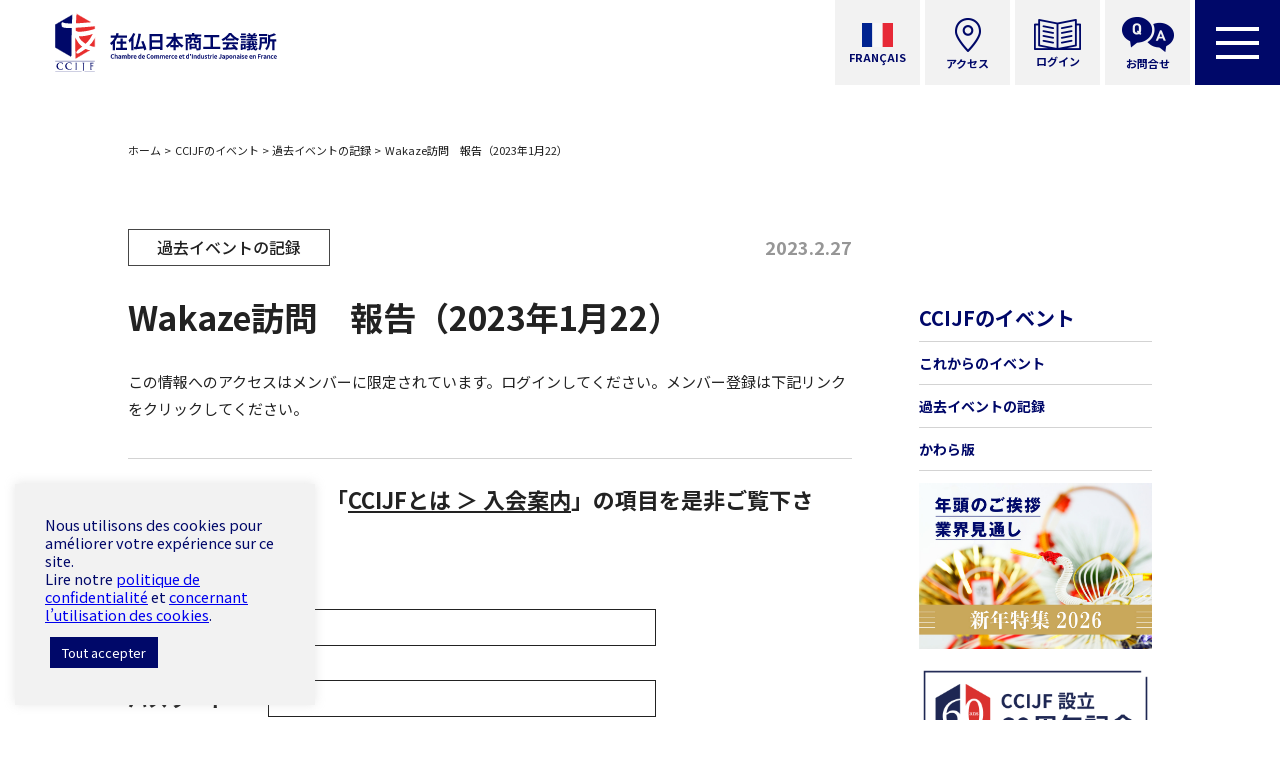

--- FILE ---
content_type: text/html; charset=UTF-8
request_url: https://www.ccijf.asso.fr/ja/event-ccijf/event-ccijf-02/2023-01-22-wakaze-hokoku/
body_size: 18448
content:
<!DOCTYPE html>
<html lang="ja">
<head>
<meta http-equiv="Content-Type" content="text/html; charset=utf-8" />
<meta name="viewport" content="width=device-width,initial-scale=1">

<meta name="description" content="">
<meta name="keywords" content="">

<!-- ogp >>> -->
<meta property="og:locale" content="ja_JP">
<meta property="og:locale:alternate" content="fr_FR">
<meta property="og:site_name" content="CCIJF – 在仏日本商工会議所">

<meta property="og:title" content="CCIJF – 在仏日本商工会議所">
<meta property="og:description" content="">
<!-- meta property="og:image" content="" -->
<meta property="og:type" content="article">
<meta name="twitter:card" content="summary_large_image">
<!-- <<< ogp -->

<link rel="shortcut icon" href="https://www.ccijf.asso.fr/wp-content/themes/ccijf/images/favicon_ccijf.ico">
<link rel="apple-touch-icon" href="https://www.ccijf.asso.fr/wp-content/themes/ccijf/images/favicon_ccijf.png" sizes="180x180">
<link rel="icon" type="image/png" href="https://www.ccijf.asso.fr/wp-content/themes/ccijf/images/favicon_ccijf.png" sizes="192x192">
<link rel="preconnect" href="https://fonts.gstatic.com">
<link href="https://fonts.googleapis.com/css2?family=Noto+Sans+JP:wght@400;500;700;900&display=auto" rel="stylesheet">
<link rel="stylesheet" href="https://www.ccijf.asso.fr/wp-content/themes/ccijf/style.css?20260120-2259">
<script src="https://code.jquery.com/jquery-3.6.0.min.js" integrity="sha256-/xUj+3OJU5yExlq6GSYGSHk7tPXikynS7ogEvDej/m4=" crossorigin="anonymous"></script>
<link rel="stylesheet" href="https://www.ccijf.asso.fr/wp-content/themes/ccijf/css/glide.core.min.css">
<link rel="stylesheet" href="https://www.ccijf.asso.fr/wp-content/themes/ccijf/css/glide.theme.min.css">
<link rel="stylesheet" href="https://use.fontawesome.com/releases/v5.12.1/css/all.css">
<!-- browser seettings >>> -->
<meta name="theme-color" content="#000000">
<meta name="apple-mobile-web-app-status-bar-style" content="black">
<!-- link rel="apple-touch-icon" href="/ios-icon.png" -->
<!-- <<< browser seettings -->
<title>Wakaze訪問　報告（2023年1月22） | 在仏日本商工会議所 &#8211; CCIJF</title>
<meta name='robots' content='max-image-preview:large' />
<link rel='dns-prefetch' href='//www.googletagmanager.com' />
<link rel='dns-prefetch' href='//www.google.com' />
<link rel="alternate" type="application/rss+xml" title="在仏日本商工会議所 - CCIJF &raquo; Wakaze訪問　報告（2023年1月22） のコメントのフィード" href="https://www.ccijf.asso.fr/event-ccijf/event-ccijf-02/2023-01-22-wakaze-hokoku/feed/" />
<link rel="alternate" title="oEmbed (JSON)" type="application/json+oembed" href="https://www.ccijf.asso.fr/wp-json/oembed/1.0/embed?url=https%3A%2F%2Fwww.ccijf.asso.fr%2Fevent-ccijf%2Fevent-ccijf-02%2F2023-01-22-wakaze-hokoku%2F" />
<link rel="alternate" title="oEmbed (XML)" type="text/xml+oembed" href="https://www.ccijf.asso.fr/wp-json/oembed/1.0/embed?url=https%3A%2F%2Fwww.ccijf.asso.fr%2Fevent-ccijf%2Fevent-ccijf-02%2F2023-01-22-wakaze-hokoku%2F&#038;format=xml" />
		<!-- This site uses the Google Analytics by MonsterInsights plugin v7.18.0 - Using Analytics tracking - https://www.monsterinsights.com/ -->
							<script src="//www.googletagmanager.com/gtag/js?id=UA-26072229-1"  type="text/javascript" data-cfasync="false" async></script>
			<script type="text/javascript" data-cfasync="false">
				var mi_version = '7.18.0';
				var mi_track_user = true;
				var mi_no_track_reason = '';
				
								var disableStr = 'ga-disable-UA-26072229-1';

				/* Function to detect opted out users */
				function __gtagTrackerIsOptedOut() {
					return document.cookie.indexOf( disableStr + '=true' ) > - 1;
				}

				/* Disable tracking if the opt-out cookie exists. */
				if ( __gtagTrackerIsOptedOut() ) {
					window[disableStr] = true;
				}

				/* Opt-out function */
				function __gtagTrackerOptout() {
					document.cookie = disableStr + '=true; expires=Thu, 31 Dec 2099 23:59:59 UTC; path=/';
					window[disableStr] = true;
				}

				if ( 'undefined' === typeof gaOptout ) {
					function gaOptout() {
						__gtagTrackerOptout();
					}
				}
								window.dataLayer = window.dataLayer || [];
				if ( mi_track_user ) {
					function __gtagTracker() {dataLayer.push( arguments );}
					__gtagTracker( 'js', new Date() );
					__gtagTracker( 'set', {
						'developer_id.dZGIzZG' : true,
						                    });
					__gtagTracker( 'config', 'UA-26072229-1', {
						forceSSL:true,link_attribution:true,					} );
										window.gtag = __gtagTracker;										(
						function () {
							/* https://developers.google.com/analytics/devguides/collection/analyticsjs/ */
							/* ga and __gaTracker compatibility shim. */
							var noopfn = function () {
								return null;
							};
							var newtracker = function () {
								return new Tracker();
							};
							var Tracker = function () {
								return null;
							};
							var p = Tracker.prototype;
							p.get = noopfn;
							p.set = noopfn;
							p.send = function (){
								var args = Array.prototype.slice.call(arguments);
								args.unshift( 'send' );
								__gaTracker.apply(null, args);
							};
							var __gaTracker = function () {
								var len = arguments.length;
								if ( len === 0 ) {
									return;
								}
								var f = arguments[len - 1];
								if ( typeof f !== 'object' || f === null || typeof f.hitCallback !== 'function' ) {
									if ( 'send' === arguments[0] ) {
										var hitConverted, hitObject = false, action;
										if ( 'event' === arguments[1] ) {
											if ( 'undefined' !== typeof arguments[3] ) {
												hitObject = {
													'eventAction': arguments[3],
													'eventCategory': arguments[2],
													'eventLabel': arguments[4],
													'value': arguments[5] ? arguments[5] : 1,
												}
											}
										}
										if ( 'pageview' === arguments[1] ) {
											if ( 'undefined' !== typeof arguments[2] ) {
												hitObject = {
													'eventAction': 'page_view',
													'page_path' : arguments[2],
												}
											}
										}
										if ( typeof arguments[2] === 'object' ) {
											hitObject = arguments[2];
										}
										if ( typeof arguments[5] === 'object' ) {
											Object.assign( hitObject, arguments[5] );
										}
										if ( 'undefined' !== typeof arguments[1].hitType ) {
											hitObject = arguments[1];
											if ( 'pageview' === hitObject.hitType ) {
												hitObject.eventAction = 'page_view';
											}
										}
										if ( hitObject ) {
											action = 'timing' === arguments[1].hitType ? 'timing_complete' : hitObject.eventAction;
											hitConverted = mapArgs( hitObject );
											__gtagTracker( 'event', action, hitConverted );
										}
									}
									return;
								}

								function mapArgs( args ) {
									var arg, hit = {};
									var gaMap = {
										'eventCategory': 'event_category',
										'eventAction': 'event_action',
										'eventLabel': 'event_label',
										'eventValue': 'event_value',
										'nonInteraction': 'non_interaction',
										'timingCategory': 'event_category',
										'timingVar': 'name',
										'timingValue': 'value',
										'timingLabel': 'event_label',
										'page' : 'page_path',
										'location' : 'page_location',
										'title' : 'page_title',
									};
									for ( arg in args ) {
										if ( args.hasOwnProperty(arg) && gaMap.hasOwnProperty(arg) ) {
											hit[gaMap[arg]] = args[arg];
										} else {
											hit[arg] = args[arg];
										}
									}
									return hit;
								}

								try {
									f.hitCallback();
								} catch ( ex ) {
								}
							};
							__gaTracker.create = newtracker;
							__gaTracker.getByName = newtracker;
							__gaTracker.getAll = function () {
								return [];
							};
							__gaTracker.remove = noopfn;
							__gaTracker.loaded = true;
							window['__gaTracker'] = __gaTracker;
						}
					)();
									} else {
										console.log( "" );
					( function () {
							function __gtagTracker() {
								return null;
							}
							window['__gtagTracker'] = __gtagTracker;
							window['gtag'] = __gtagTracker;
					} )();
									}
			</script>
				<!-- / Google Analytics by MonsterInsights -->
		<style id='wp-img-auto-sizes-contain-inline-css' type='text/css'>
img:is([sizes=auto i],[sizes^="auto," i]){contain-intrinsic-size:3000px 1500px}
/*# sourceURL=wp-img-auto-sizes-contain-inline-css */
</style>
<style id='wp-emoji-styles-inline-css' type='text/css'>

	img.wp-smiley, img.emoji {
		display: inline !important;
		border: none !important;
		box-shadow: none !important;
		height: 1em !important;
		width: 1em !important;
		margin: 0 0.07em !important;
		vertical-align: -0.1em !important;
		background: none !important;
		padding: 0 !important;
	}
/*# sourceURL=wp-emoji-styles-inline-css */
</style>
<style id='wp-block-library-inline-css' type='text/css'>
:root{--wp-block-synced-color:#7a00df;--wp-block-synced-color--rgb:122,0,223;--wp-bound-block-color:var(--wp-block-synced-color);--wp-editor-canvas-background:#ddd;--wp-admin-theme-color:#007cba;--wp-admin-theme-color--rgb:0,124,186;--wp-admin-theme-color-darker-10:#006ba1;--wp-admin-theme-color-darker-10--rgb:0,107,160.5;--wp-admin-theme-color-darker-20:#005a87;--wp-admin-theme-color-darker-20--rgb:0,90,135;--wp-admin-border-width-focus:2px}@media (min-resolution:192dpi){:root{--wp-admin-border-width-focus:1.5px}}.wp-element-button{cursor:pointer}:root .has-very-light-gray-background-color{background-color:#eee}:root .has-very-dark-gray-background-color{background-color:#313131}:root .has-very-light-gray-color{color:#eee}:root .has-very-dark-gray-color{color:#313131}:root .has-vivid-green-cyan-to-vivid-cyan-blue-gradient-background{background:linear-gradient(135deg,#00d084,#0693e3)}:root .has-purple-crush-gradient-background{background:linear-gradient(135deg,#34e2e4,#4721fb 50%,#ab1dfe)}:root .has-hazy-dawn-gradient-background{background:linear-gradient(135deg,#faaca8,#dad0ec)}:root .has-subdued-olive-gradient-background{background:linear-gradient(135deg,#fafae1,#67a671)}:root .has-atomic-cream-gradient-background{background:linear-gradient(135deg,#fdd79a,#004a59)}:root .has-nightshade-gradient-background{background:linear-gradient(135deg,#330968,#31cdcf)}:root .has-midnight-gradient-background{background:linear-gradient(135deg,#020381,#2874fc)}:root{--wp--preset--font-size--normal:16px;--wp--preset--font-size--huge:42px}.has-regular-font-size{font-size:1em}.has-larger-font-size{font-size:2.625em}.has-normal-font-size{font-size:var(--wp--preset--font-size--normal)}.has-huge-font-size{font-size:var(--wp--preset--font-size--huge)}.has-text-align-center{text-align:center}.has-text-align-left{text-align:left}.has-text-align-right{text-align:right}.has-fit-text{white-space:nowrap!important}#end-resizable-editor-section{display:none}.aligncenter{clear:both}.items-justified-left{justify-content:flex-start}.items-justified-center{justify-content:center}.items-justified-right{justify-content:flex-end}.items-justified-space-between{justify-content:space-between}.screen-reader-text{border:0;clip-path:inset(50%);height:1px;margin:-1px;overflow:hidden;padding:0;position:absolute;width:1px;word-wrap:normal!important}.screen-reader-text:focus{background-color:#ddd;clip-path:none;color:#444;display:block;font-size:1em;height:auto;left:5px;line-height:normal;padding:15px 23px 14px;text-decoration:none;top:5px;width:auto;z-index:100000}html :where(.has-border-color){border-style:solid}html :where([style*=border-top-color]){border-top-style:solid}html :where([style*=border-right-color]){border-right-style:solid}html :where([style*=border-bottom-color]){border-bottom-style:solid}html :where([style*=border-left-color]){border-left-style:solid}html :where([style*=border-width]){border-style:solid}html :where([style*=border-top-width]){border-top-style:solid}html :where([style*=border-right-width]){border-right-style:solid}html :where([style*=border-bottom-width]){border-bottom-style:solid}html :where([style*=border-left-width]){border-left-style:solid}html :where(img[class*=wp-image-]){height:auto;max-width:100%}:where(figure){margin:0 0 1em}html :where(.is-position-sticky){--wp-admin--admin-bar--position-offset:var(--wp-admin--admin-bar--height,0px)}@media screen and (max-width:600px){html :where(.is-position-sticky){--wp-admin--admin-bar--position-offset:0px}}

/*# sourceURL=wp-block-library-inline-css */
</style><style id='wp-block-file-inline-css' type='text/css'>
.wp-block-file{box-sizing:border-box}.wp-block-file:not(.wp-element-button){font-size:.8em}.wp-block-file.aligncenter{text-align:center}.wp-block-file.alignright{text-align:right}.wp-block-file *+.wp-block-file__button{margin-left:.75em}:where(.wp-block-file){margin-bottom:1.5em}.wp-block-file__embed{margin-bottom:1em}:where(.wp-block-file__button){border-radius:2em;display:inline-block;padding:.5em 1em}:where(.wp-block-file__button):where(a):active,:where(.wp-block-file__button):where(a):focus,:where(.wp-block-file__button):where(a):hover,:where(.wp-block-file__button):where(a):visited{box-shadow:none;color:#fff;opacity:.85;text-decoration:none}
/*# sourceURL=https://www.ccijf.asso.fr/wp-includes/blocks/file/style.min.css */
</style>
<style id='global-styles-inline-css' type='text/css'>
:root{--wp--preset--aspect-ratio--square: 1;--wp--preset--aspect-ratio--4-3: 4/3;--wp--preset--aspect-ratio--3-4: 3/4;--wp--preset--aspect-ratio--3-2: 3/2;--wp--preset--aspect-ratio--2-3: 2/3;--wp--preset--aspect-ratio--16-9: 16/9;--wp--preset--aspect-ratio--9-16: 9/16;--wp--preset--color--black: #000000;--wp--preset--color--cyan-bluish-gray: #abb8c3;--wp--preset--color--white: #ffffff;--wp--preset--color--pale-pink: #f78da7;--wp--preset--color--vivid-red: #cf2e2e;--wp--preset--color--luminous-vivid-orange: #ff6900;--wp--preset--color--luminous-vivid-amber: #fcb900;--wp--preset--color--light-green-cyan: #7bdcb5;--wp--preset--color--vivid-green-cyan: #00d084;--wp--preset--color--pale-cyan-blue: #8ed1fc;--wp--preset--color--vivid-cyan-blue: #0693e3;--wp--preset--color--vivid-purple: #9b51e0;--wp--preset--gradient--vivid-cyan-blue-to-vivid-purple: linear-gradient(135deg,rgb(6,147,227) 0%,rgb(155,81,224) 100%);--wp--preset--gradient--light-green-cyan-to-vivid-green-cyan: linear-gradient(135deg,rgb(122,220,180) 0%,rgb(0,208,130) 100%);--wp--preset--gradient--luminous-vivid-amber-to-luminous-vivid-orange: linear-gradient(135deg,rgb(252,185,0) 0%,rgb(255,105,0) 100%);--wp--preset--gradient--luminous-vivid-orange-to-vivid-red: linear-gradient(135deg,rgb(255,105,0) 0%,rgb(207,46,46) 100%);--wp--preset--gradient--very-light-gray-to-cyan-bluish-gray: linear-gradient(135deg,rgb(238,238,238) 0%,rgb(169,184,195) 100%);--wp--preset--gradient--cool-to-warm-spectrum: linear-gradient(135deg,rgb(74,234,220) 0%,rgb(151,120,209) 20%,rgb(207,42,186) 40%,rgb(238,44,130) 60%,rgb(251,105,98) 80%,rgb(254,248,76) 100%);--wp--preset--gradient--blush-light-purple: linear-gradient(135deg,rgb(255,206,236) 0%,rgb(152,150,240) 100%);--wp--preset--gradient--blush-bordeaux: linear-gradient(135deg,rgb(254,205,165) 0%,rgb(254,45,45) 50%,rgb(107,0,62) 100%);--wp--preset--gradient--luminous-dusk: linear-gradient(135deg,rgb(255,203,112) 0%,rgb(199,81,192) 50%,rgb(65,88,208) 100%);--wp--preset--gradient--pale-ocean: linear-gradient(135deg,rgb(255,245,203) 0%,rgb(182,227,212) 50%,rgb(51,167,181) 100%);--wp--preset--gradient--electric-grass: linear-gradient(135deg,rgb(202,248,128) 0%,rgb(113,206,126) 100%);--wp--preset--gradient--midnight: linear-gradient(135deg,rgb(2,3,129) 0%,rgb(40,116,252) 100%);--wp--preset--font-size--small: 13px;--wp--preset--font-size--medium: 20px;--wp--preset--font-size--large: 36px;--wp--preset--font-size--x-large: 42px;--wp--preset--spacing--20: 0.44rem;--wp--preset--spacing--30: 0.67rem;--wp--preset--spacing--40: 1rem;--wp--preset--spacing--50: 1.5rem;--wp--preset--spacing--60: 2.25rem;--wp--preset--spacing--70: 3.38rem;--wp--preset--spacing--80: 5.06rem;--wp--preset--shadow--natural: 6px 6px 9px rgba(0, 0, 0, 0.2);--wp--preset--shadow--deep: 12px 12px 50px rgba(0, 0, 0, 0.4);--wp--preset--shadow--sharp: 6px 6px 0px rgba(0, 0, 0, 0.2);--wp--preset--shadow--outlined: 6px 6px 0px -3px rgb(255, 255, 255), 6px 6px rgb(0, 0, 0);--wp--preset--shadow--crisp: 6px 6px 0px rgb(0, 0, 0);}:where(.is-layout-flex){gap: 0.5em;}:where(.is-layout-grid){gap: 0.5em;}body .is-layout-flex{display: flex;}.is-layout-flex{flex-wrap: wrap;align-items: center;}.is-layout-flex > :is(*, div){margin: 0;}body .is-layout-grid{display: grid;}.is-layout-grid > :is(*, div){margin: 0;}:where(.wp-block-columns.is-layout-flex){gap: 2em;}:where(.wp-block-columns.is-layout-grid){gap: 2em;}:where(.wp-block-post-template.is-layout-flex){gap: 1.25em;}:where(.wp-block-post-template.is-layout-grid){gap: 1.25em;}.has-black-color{color: var(--wp--preset--color--black) !important;}.has-cyan-bluish-gray-color{color: var(--wp--preset--color--cyan-bluish-gray) !important;}.has-white-color{color: var(--wp--preset--color--white) !important;}.has-pale-pink-color{color: var(--wp--preset--color--pale-pink) !important;}.has-vivid-red-color{color: var(--wp--preset--color--vivid-red) !important;}.has-luminous-vivid-orange-color{color: var(--wp--preset--color--luminous-vivid-orange) !important;}.has-luminous-vivid-amber-color{color: var(--wp--preset--color--luminous-vivid-amber) !important;}.has-light-green-cyan-color{color: var(--wp--preset--color--light-green-cyan) !important;}.has-vivid-green-cyan-color{color: var(--wp--preset--color--vivid-green-cyan) !important;}.has-pale-cyan-blue-color{color: var(--wp--preset--color--pale-cyan-blue) !important;}.has-vivid-cyan-blue-color{color: var(--wp--preset--color--vivid-cyan-blue) !important;}.has-vivid-purple-color{color: var(--wp--preset--color--vivid-purple) !important;}.has-black-background-color{background-color: var(--wp--preset--color--black) !important;}.has-cyan-bluish-gray-background-color{background-color: var(--wp--preset--color--cyan-bluish-gray) !important;}.has-white-background-color{background-color: var(--wp--preset--color--white) !important;}.has-pale-pink-background-color{background-color: var(--wp--preset--color--pale-pink) !important;}.has-vivid-red-background-color{background-color: var(--wp--preset--color--vivid-red) !important;}.has-luminous-vivid-orange-background-color{background-color: var(--wp--preset--color--luminous-vivid-orange) !important;}.has-luminous-vivid-amber-background-color{background-color: var(--wp--preset--color--luminous-vivid-amber) !important;}.has-light-green-cyan-background-color{background-color: var(--wp--preset--color--light-green-cyan) !important;}.has-vivid-green-cyan-background-color{background-color: var(--wp--preset--color--vivid-green-cyan) !important;}.has-pale-cyan-blue-background-color{background-color: var(--wp--preset--color--pale-cyan-blue) !important;}.has-vivid-cyan-blue-background-color{background-color: var(--wp--preset--color--vivid-cyan-blue) !important;}.has-vivid-purple-background-color{background-color: var(--wp--preset--color--vivid-purple) !important;}.has-black-border-color{border-color: var(--wp--preset--color--black) !important;}.has-cyan-bluish-gray-border-color{border-color: var(--wp--preset--color--cyan-bluish-gray) !important;}.has-white-border-color{border-color: var(--wp--preset--color--white) !important;}.has-pale-pink-border-color{border-color: var(--wp--preset--color--pale-pink) !important;}.has-vivid-red-border-color{border-color: var(--wp--preset--color--vivid-red) !important;}.has-luminous-vivid-orange-border-color{border-color: var(--wp--preset--color--luminous-vivid-orange) !important;}.has-luminous-vivid-amber-border-color{border-color: var(--wp--preset--color--luminous-vivid-amber) !important;}.has-light-green-cyan-border-color{border-color: var(--wp--preset--color--light-green-cyan) !important;}.has-vivid-green-cyan-border-color{border-color: var(--wp--preset--color--vivid-green-cyan) !important;}.has-pale-cyan-blue-border-color{border-color: var(--wp--preset--color--pale-cyan-blue) !important;}.has-vivid-cyan-blue-border-color{border-color: var(--wp--preset--color--vivid-cyan-blue) !important;}.has-vivid-purple-border-color{border-color: var(--wp--preset--color--vivid-purple) !important;}.has-vivid-cyan-blue-to-vivid-purple-gradient-background{background: var(--wp--preset--gradient--vivid-cyan-blue-to-vivid-purple) !important;}.has-light-green-cyan-to-vivid-green-cyan-gradient-background{background: var(--wp--preset--gradient--light-green-cyan-to-vivid-green-cyan) !important;}.has-luminous-vivid-amber-to-luminous-vivid-orange-gradient-background{background: var(--wp--preset--gradient--luminous-vivid-amber-to-luminous-vivid-orange) !important;}.has-luminous-vivid-orange-to-vivid-red-gradient-background{background: var(--wp--preset--gradient--luminous-vivid-orange-to-vivid-red) !important;}.has-very-light-gray-to-cyan-bluish-gray-gradient-background{background: var(--wp--preset--gradient--very-light-gray-to-cyan-bluish-gray) !important;}.has-cool-to-warm-spectrum-gradient-background{background: var(--wp--preset--gradient--cool-to-warm-spectrum) !important;}.has-blush-light-purple-gradient-background{background: var(--wp--preset--gradient--blush-light-purple) !important;}.has-blush-bordeaux-gradient-background{background: var(--wp--preset--gradient--blush-bordeaux) !important;}.has-luminous-dusk-gradient-background{background: var(--wp--preset--gradient--luminous-dusk) !important;}.has-pale-ocean-gradient-background{background: var(--wp--preset--gradient--pale-ocean) !important;}.has-electric-grass-gradient-background{background: var(--wp--preset--gradient--electric-grass) !important;}.has-midnight-gradient-background{background: var(--wp--preset--gradient--midnight) !important;}.has-small-font-size{font-size: var(--wp--preset--font-size--small) !important;}.has-medium-font-size{font-size: var(--wp--preset--font-size--medium) !important;}.has-large-font-size{font-size: var(--wp--preset--font-size--large) !important;}.has-x-large-font-size{font-size: var(--wp--preset--font-size--x-large) !important;}
/*# sourceURL=global-styles-inline-css */
</style>

<style id='classic-theme-styles-inline-css' type='text/css'>
/*! This file is auto-generated */
.wp-block-button__link{color:#fff;background-color:#32373c;border-radius:9999px;box-shadow:none;text-decoration:none;padding:calc(.667em + 2px) calc(1.333em + 2px);font-size:1.125em}.wp-block-file__button{background:#32373c;color:#fff;text-decoration:none}
/*# sourceURL=/wp-includes/css/classic-themes.min.css */
</style>
<link rel='stylesheet' id='bogo-css' href='https://www.ccijf.asso.fr/wp-content/plugins/bogo/includes/css/style.css?ver=3.5.3' type='text/css' media='all' />
<link rel='stylesheet' id='contact-form-7-css' href='https://www.ccijf.asso.fr/wp-content/plugins/contact-form-7/includes/css/styles.css?ver=5.4.1' type='text/css' media='all' />
<link rel='stylesheet' id='cookie-law-info-css' href='https://www.ccijf.asso.fr/wp-content/plugins/cookie-law-info/public/css/cookie-law-info-public.css?ver=2.0.4' type='text/css' media='all' />
<link rel='stylesheet' id='cookie-law-info-gdpr-css' href='https://www.ccijf.asso.fr/wp-content/plugins/cookie-law-info/public/css/cookie-law-info-gdpr.css?ver=2.0.4' type='text/css' media='all' />
<link rel='stylesheet' id='foobox-free-min-css' href='https://www.ccijf.asso.fr/wp-content/plugins/foobox-image-lightbox/free/css/foobox.free.min.css?ver=2.7.25' type='text/css' media='all' />
<link rel='stylesheet' id='dashicons-css' href='https://www.ccijf.asso.fr/wp-includes/css/dashicons.min.css?ver=6.9' type='text/css' media='all' />
<link rel='stylesheet' id='my-calendar-reset-css' href='https://www.ccijf.asso.fr/wp-content/plugins/my-calendar/css/reset.css?ver=6.9' type='text/css' media='all' />
<link rel='stylesheet' id='my-calendar-style-css' href='https://www.ccijf.asso.fr/wp-content/plugins/my-calendar/styles/my-calendar.css?ver=6.9' type='text/css' media='all' />
<link rel='stylesheet' id='yop-public-css' href='https://www.ccijf.asso.fr/wp-content/plugins/yop-poll/public/assets/css/yop-poll-public-6.2.5.css?ver=6.9' type='text/css' media='all' />
<link rel='stylesheet' id='wp-members-css' href='https://www.ccijf.asso.fr/wp-content/plugins/wp-members/assets/css/forms/generic-no-float.min.css?ver=3.3.8' type='text/css' media='all' />
<link rel='stylesheet' id='fancybox-css' href='https://www.ccijf.asso.fr/wp-content/plugins/easy-fancybox/fancybox/1.5.4/jquery.fancybox.min.css?ver=6.9' type='text/css' media='screen' />
<style id='fancybox-inline-css' type='text/css'>
#fancybox-content{border-color:#ffffff;}#fancybox-title,#fancybox-title-float-main{color:#fff}
/*# sourceURL=fancybox-inline-css */
</style>
<script type="text/javascript" id="monsterinsights-frontend-script-js-extra">
/* <![CDATA[ */
var monsterinsights_frontend = {"js_events_tracking":"true","download_extensions":"doc,pdf,ppt,zip,xls,docx,pptx,xlsx","inbound_paths":"[{\"path\":\"\\/go\\/\",\"label\":\"affiliate\"},{\"path\":\"\\/recommend\\/\",\"label\":\"affiliate\"}]","home_url":"https://www.ccijf.asso.fr","hash_tracking":"false","ua":"UA-26072229-1"};
//# sourceURL=monsterinsights-frontend-script-js-extra
/* ]]> */
</script>
<script type="text/javascript" src="https://www.ccijf.asso.fr/wp-content/plugins/google-analytics-for-wordpress/assets/js/frontend-gtag.min.js?ver=7.18.0" id="monsterinsights-frontend-script-js"></script>
<script type="text/javascript" src="https://www.ccijf.asso.fr/wp-includes/js/jquery/jquery.min.js?ver=3.7.1" id="jquery-core-js"></script>
<script type="text/javascript" src="https://www.ccijf.asso.fr/wp-includes/js/jquery/jquery-migrate.min.js?ver=3.4.1" id="jquery-migrate-js"></script>
<script type="text/javascript" id="cookie-law-info-js-extra">
/* <![CDATA[ */
var Cli_Data = {"nn_cookie_ids":[],"cookielist":[],"non_necessary_cookies":[],"ccpaEnabled":"","ccpaRegionBased":"","ccpaBarEnabled":"","strictlyEnabled":["necessary","obligatoire"],"ccpaType":"gdpr","js_blocking":"","custom_integration":"","triggerDomRefresh":"","secure_cookies":""};
var cli_cookiebar_settings = {"animate_speed_hide":"500","animate_speed_show":"500","background":"#f2f2f2","border":"#b1a6a6c2","border_on":"","button_1_button_colour":"#61a229","button_1_button_hover":"#4e8221","button_1_link_colour":"#fff","button_1_as_button":"1","button_1_new_win":"","button_2_button_colour":"#333","button_2_button_hover":"#292929","button_2_link_colour":"#444","button_2_as_button":"","button_2_hidebar":"","button_3_button_colour":"#dedfe0","button_3_button_hover":"#b2b2b3","button_3_link_colour":"#333333","button_3_as_button":"1","button_3_new_win":"","button_4_button_colour":"#dedfe0","button_4_button_hover":"#b2b2b3","button_4_link_colour":"#333333","button_4_as_button":"1","button_7_button_colour":"#000869","button_7_button_hover":"#000654","button_7_link_colour":"#fff","button_7_as_button":"1","button_7_new_win":"","font_family":"inherit","header_fix":"","notify_animate_hide":"1","notify_animate_show":"","notify_div_id":"#cookie-law-info-bar","notify_position_horizontal":"right","notify_position_vertical":"bottom","scroll_close":"","scroll_close_reload":"","accept_close_reload":"","reject_close_reload":"","showagain_tab":"","showagain_background":"#fff","showagain_border":"#000","showagain_div_id":"#cookie-law-info-again","showagain_x_position":"100px","text":"#000869","show_once_yn":"","show_once":"10000","logging_on":"","as_popup":"","popup_overlay":"1","bar_heading_text":"","cookie_bar_as":"widget","popup_showagain_position":"bottom-right","widget_position":"left"};
var log_object = {"ajax_url":"https://www.ccijf.asso.fr/wp-admin/admin-ajax.php"};
//# sourceURL=cookie-law-info-js-extra
/* ]]> */
</script>
<script type="text/javascript" src="https://www.ccijf.asso.fr/wp-content/plugins/cookie-law-info/public/js/cookie-law-info-public.js?ver=2.0.4" id="cookie-law-info-js"></script>
<script type="text/javascript" id="nrci_methods-js-extra">
/* <![CDATA[ */
var nrci_opts = {"gesture":"Y","drag":"Y","touch":"Y","admin":"Y"};
//# sourceURL=nrci_methods-js-extra
/* ]]> */
</script>
<script type="text/javascript" src="https://www.ccijf.asso.fr/wp-content/plugins/no-right-click-images-plugin/no-right-click-images.js" id="nrci_methods-js"></script>
<script type="text/javascript" id="yop-public-js-extra">
/* <![CDATA[ */
var objectL10n = {"yopPollParams":{"urlParams":{"ajax":"https://www.ccijf.asso.fr/wp-admin/admin-ajax.php","wpLogin":"https://www.ccijf.asso.fr/wp-login.php?redirect_to=https%3A%2F%2Fwww.ccijf.asso.fr%2Fwp-admin%2Fadmin-ajax.php%3Faction%3Dyop_poll_record_wordpress_vote"},"apiParams":{"reCaptcha":{"siteKey":""},"reCaptchaV2Invisible":{"siteKey":""},"reCaptchaV3":{"siteKey":""}},"captchaParams":{"imgPath":"https://www.ccijf.asso.fr/wp-content/plugins/yop-poll/public/assets/img/","url":"https://www.ccijf.asso.fr/wp-content/plugins/yop-poll/app.php","accessibilityAlt":"Sound icon","accessibilityTitle":"Accessibility option: listen to a question and answer it!","accessibilityDescription":"Type below the \u003Cstrong\u003Eanswer\u003C/strong\u003E to what you hear. Numbers or words:","explanation":"Click or touch the \u003Cstrong\u003EANSWER\u003C/strong\u003E","refreshAlt":"Refresh/reload icon","refreshTitle":"Refresh/reload: get new images and accessibility option!"},"voteParams":{"invalidPoll":"Invalid Poll","noAnswersSelected":"No answer selected","minAnswersRequired":"At least {min_answers_allowed} answer(s) required","maxAnswersRequired":"A max of {max_answers_allowed} answer(s) accepted","noAnswerForOther":"No other answer entered","noValueForCustomField":"{custom_field_name} is required","consentNotChecked":"You must agree to our terms and conditions","noCaptchaSelected":"Captcha is required","thankYou":"Thank you for your vote"},"resultsParams":{"singleVote":"vote","multipleVotes":"votes","singleAnswer":"answer","multipleAnswers":"answers"}}};
//# sourceURL=yop-public-js-extra
/* ]]> */
</script>
<script type="text/javascript" src="https://www.ccijf.asso.fr/wp-content/plugins/yop-poll/public/assets/js/yop-poll-public-6.2.5.min.js?ver=6.9" id="yop-public-js"></script>

<!-- Google アナリティクス スニペット (Site Kit が追加) -->
<script type="text/javascript" src="https://www.googletagmanager.com/gtag/js?id=UA-26072229-1" id="google_gtagjs-js" async></script>
<script type="text/javascript" id="google_gtagjs-js-after">
/* <![CDATA[ */
window.dataLayer = window.dataLayer || [];function gtag(){dataLayer.push(arguments);}
gtag('set', 'linker', {"domains":["www.ccijf.asso.fr"]} );
gtag("js", new Date());
gtag("set", "developer_id.dZTNiMT", true);
gtag("config", "UA-26072229-1", {"anonymize_ip":true});
gtag("config", "GT-PBZCTN6");
//# sourceURL=google_gtagjs-js-after
/* ]]> */
</script>

<!-- (ここまで) Google アナリティクス スニペット (Site Kit が追加) -->
<script type="text/javascript" id="foobox-free-min-js-before">
/* <![CDATA[ */
/* Run FooBox FREE (v2.7.25) */
var FOOBOX = window.FOOBOX = {
	ready: true,
	disableOthers: false,
	o: {wordpress: { enabled: true }, countMessage:'image %index of %total', captions: { dataTitle: ["captionTitle","title"], dataDesc: ["captionDesc","description"] }, excludes:'.fbx-link,.nofoobox,.nolightbox,a[href*="pinterest.com/pin/create/button/"]', affiliate : { enabled: false }},
	selectors: [
		".foogallery-container.foogallery-lightbox-foobox", ".foogallery-container.foogallery-lightbox-foobox-free", ".gallery", ".wp-block-gallery", ".wp-caption", ".wp-block-image", "a:has(img[class*=wp-image-])", ".foobox"
	],
	pre: function( $ ){
		// Custom JavaScript (Pre)
		
	},
	post: function( $ ){
		// Custom JavaScript (Post)
		
		// Custom Captions Code
		
	},
	custom: function( $ ){
		// Custom Extra JS
		
	}
};
//# sourceURL=foobox-free-min-js-before
/* ]]> */
</script>
<script type="text/javascript" src="https://www.ccijf.asso.fr/wp-content/plugins/foobox-image-lightbox/free/js/foobox.free.min.js?ver=2.7.25" id="foobox-free-min-js"></script>
<link rel="https://api.w.org/" href="https://www.ccijf.asso.fr/wp-json/" /><link rel="alternate" title="JSON" type="application/json" href="https://www.ccijf.asso.fr/wp-json/wp/v2/posts/9288" /><link rel="EditURI" type="application/rsd+xml" title="RSD" href="https://www.ccijf.asso.fr/xmlrpc.php?rsd" />
<meta name="generator" content="WordPress 6.9" />
<link rel="canonical" href="https://www.ccijf.asso.fr/event-ccijf/event-ccijf-02/2023-01-22-wakaze-hokoku/" />
<link rel='shortlink' href='https://www.ccijf.asso.fr/?p=9288' />
<meta name="generator" content="Site Kit by Google 1.101.0" />
<style type="text/css">
<!--
/* Styles by My Calendar - Joseph C Dolson https://www.joedolson.com/ */

.mc-main .mc_general .event-title, .mc-main .mc_general .event-title a { background: #ffffcc; color: #000000; }
.mc-main .mc_general .event-title a:hover, .mc-main .mc_general .event-title a:focus { background: #ffffff;}
.mc-main {--primary-dark: #313233; --primary-light: #fff; --secondary-light: #fff; --secondary-dark: #000; --highlight-dark: #666; --highlight-light: #efefef; --category-mc_general: #ffffcc; }
-->
</style><style type="text/css">.recentcomments a{display:inline !important;padding:0 !important;margin:0 !important;}</style><link rel='stylesheet' id='cookie-law-info-table-css' href='https://www.ccijf.asso.fr/wp-content/plugins/cookie-law-info/public/css/cookie-law-info-table.css?ver=2.0.4' type='text/css' media='all' />
</head>
<body class="is_login">
<div id="CCIJF" class="wrap_all">


<header class="hd">
	<h1 class="logo"><a href="https://www.ccijf.asso.fr"><img src="https://www.ccijf.asso.fr/wp-content/themes/ccijf/images/logo_ccijf.svg" alt="CCIJF – 在仏日本商工会議所"></a></h1>
	<nav>
		<ul class="nav_parent">
			<li class="language">
				<a href="/fr/event-ccijf/event-ccijf-02/2023-01-22-wakaze-hokoku/" hreflang="fr-FR">
					<span class="box_image"><img src="https://www.ccijf.asso.fr/wp-content/themes/ccijf/images/icn_nav_francais_01.png" alt=""></span><span class="box_text" lang="fr">Français</span>
				</a>
			</li>
			<li class="mypage">
					<a href="https://www.ccijf.asso.fr/login/">
					<span class="box_image"><img src="https://www.ccijf.asso.fr/wp-content/themes/ccijf/images/icn_nav_mypage_01.png" alt=""></span><span class="box_text">ログイン</span>
					</a>
			</li>
			<li class="search">
				<div class="wrap_form">
					<form id="form" action="https://www.ccijf.asso.fr/" method="get">
    <input class="searchword" name="s" type="text" placeholder="キーワードを入力"/>
    <button style="display:none" type="submit" id="s-btn-area"><div id="s-btn">検索</div></button>
</form>				</div>
				<div class="callee" id="searchcall"></div>
			</li>
			<li class="other has_child" id="nav-about-ccijf">
				<a class="anchor_parent" href="https://www.ccijf.asso.fr/categories/infos-membres/" class="parent"><span class="box_text">会員情報</span></a>
				<ul class="nav_child">
						<li>
						<a href="
															https://www.ccijf.asso.fr/categories/rijikai-gijiroku														">
							理事会議事録						</a>
					</li>
						<li>
						<a href="
															https://www.ccijf.asso.fr/categories/infos-membres-02														">
							新入会企業紹介						</a>
					</li>
						<li>
						<a href="
															https://www.ccijf.asso.fr/categories/infos-membres-09														">
							会員企業自己紹介						</a>
					</li>
						<li>
						<a href="
															https://www.ccijf.asso.fr/categories/asis														">
							アズイズ会						</a>
					</li>
						<li>
						<a href="
															https://www.ccijf.asso.fr/categories/membres-pdf														">
							会員名簿						</a>
					</li>
						<li>
						<a href="
															https://www.ccijf.asso.fr/categories/rijikaisenyou														">
							理事会専用						</a>
					</li>
						<li>
						<a href="
															https://www.ccijf.asso.fr/categories/bunkakaisenyou														">
							分科会専用						</a>
					</li>
						<li>
						<a href="
															https://www.ccijf.asso.fr/categories/iinkaisenyou														">
							委員会専用						</a>
					</li>
					</ul>
			</li>
			<li class="other has_child" id="nav-about-ccijf">
				<a class="anchor_parent" href="https://www.ccijf.asso.fr/categories/actu-partenaires/" class="parent"><span class="box_text">関連機関からのお知らせ</span></a>
				<ul class="nav_child">
						<li>
						<a href="
															https://www.ccijf.asso.fr/categories/actu-partenaires-01														">
							関連機関からのお知らせ						</a>
					</li>
						<li>
						<a href="
															https://www.ccijf.asso.fr/categories/actu-partenaires-02														">
							大使館からのお知らせ						</a>
					</li>
						<li>
						<a href="
															https://www.ccijf.asso.fr/categories/emploi														">
							求人・求職						</a>
					</li>
					</ul>
			</li>
			<li class="other has_child" id="nav-about-ccijf">
				<a class="anchor_parent" href="https://www.ccijf.asso.fr/categories/vie-en-france/" class="parent"><span class="box_text">フランス生活情報</span></a>
				<ul class="nav_child">
						<li>
						<a href="
															https://www.ccijf.asso.fr/categories/amehosu														">
							アメリカンホスピタル 健康アドバイス						</a>
					</li>
						<li>
						<a href="
															https://www.ccijf.asso.fr/categories/petites-informations														">
							プチ情報						</a>
					</li>
						<li>
						<a href="
															https://www.ccijf.asso.fr/categories/news-france-hebdo														">
							今週のフランス						</a>
					</li>
						<li>
						<a href="
															https://www.ccijf.asso.fr/categories/article-archive														">
							アーカイブ記事						</a>
					</li>
					</ul>
			</li>
			<li class="other has_child" id="nav-about-ccijf">
				<a class="anchor_parent" href="https://www.ccijf.asso.fr/categories/liens/" class="parent"><span class="box_text">リンク集</span></a>
				<ul class="nav_child">
						<li>
						<a href="
															https://www.ccijf.asso.fr/categories/liens-01														">
							フランス関係機関						</a>
					</li>
						<li>
						<a href="
															https://www.ccijf.asso.fr/categories/liens-02														">
							在欧の日本関係機関						</a>
					</li>
						<li>
						<a href="
															https://www.ccijf.asso.fr/categories/liens-03														">
							商工会議所						</a>
					</li>
					</ul>
			</li>
			<li class="other has_child" id="nav-about-ccijf">
				<a class="anchor_parent" href="https://www.ccijf.asso.fr/categories/about-ccijf/" class="parent"><span class="box_text">CCIJFとは</span></a>
				<ul class="nav_child">
						<li>
						<a href="
							
								https://www.ccijf.asso.fr/about-ccijf/missions/														">
							目的・使命						</a>
					</li>
						<li>
						<a href="
							
								https://www.ccijf.asso.fr/about-ccijf/ccijf02/statuts/														">
							規約						</a>
					</li>
						<li>
						<a href="
							
								https://www.ccijf.asso.fr//about-ccijf/ccijf03/2025-04-03-kaito-aisatsu/														">
							会頭の挨拶						</a>
					</li>
						<li>
						<a href="
							
								https://www.ccijf.asso.fr/about-ccijf/rijikai/conseil-d_administration/														">
							理事会						</a>
					</li>
						<li>
						<a href="
															https://www.ccijf.asso.fr/categories/ccijf-kaiinlist														">
							会員リスト						</a>
					</li>
						<li>
						<a href="
							
								https://www.ccijf.asso.fr/about-ccijf/activites/activites/														">
							活動内容						</a>
					</li>
						<li>
						<a href="
															https://www.ccijf.asso.fr/categories/rapports_d-activite														">
							過去の活動内容						</a>
					</li>
						<li>
						<a href="
							
								https://www.ccijf.asso.fr/about-ccijf/entre/formalites-d_adhesion01/														">
							入会案内						</a>
					</li>
						<li>
						<a href="
															https://www.ccijf.asso.fr/categories/committees-activities														">
							各委員会紹介						</a>
					</li>
						<li>
						<a href="
															https://www.ccijf.asso.fr/categories/hp-guide														">
							CCIJF HP使い方ガイド						</a>
					</li>
						<li>
						<a href="
															https://www.ccijf.asso.fr/categories/actu-ccijf														">
							お知らせ						</a>
					</li>
					</ul>
			</li>
			<li class="other has_child" id="nav-about-ccijf">
				<a class="anchor_parent" href="https://www.ccijf.asso.fr/categories/business-information/" class="parent"><span class="box_text">ビジネス情報</span></a>
				<ul class="nav_child">
						<li>
						<a href="
															https://www.ccijf.asso.fr/categories/infos-business-01														">
							労働法小冊子						</a>
					</li>
						<li>
						<a href="
															https://www.ccijf.asso.fr/categories/infos-business-02														">
							実務レポート集						</a>
					</li>
						<li>
						<a href="
															https://www.ccijf.asso.fr/categories/infos-business-03														">
							在仏日本商工会議所　実務セミナー						</a>
					</li>
						<li>
						<a href="
															https://www.ccijf.asso.fr/categories/infos-business-04														">
							ビザ関係						</a>
					</li>
						<li>
						<a href="
															https://www.ccijf.asso.fr/categories/infos-business-05														">
							法律相談からのQ&amp;A						</a>
					</li>
						<li>
						<a href="
															https://www.ccijf.asso.fr/categories/infos-business-07														">
							業界こぼれ話						</a>
					</li>
						<li>
						<a href="
							
								https://www.ccijf.asso.fr//business-information/special_nouvel_an/shogatsu2026/														">
							新年特集						</a>
					</li>
					</ul>
			</li>
			<li class="other has_child" id="nav-about-ccijf">
				<a class="anchor_parent" href="https://www.ccijf.asso.fr/categories/event-ccijf/" class="parent"><span class="box_text">CCIJFのイベント</span></a>
				<ul class="nav_child">
						<li>
						<a href="
															https://www.ccijf.asso.fr/categories/event-ccijf-01														">
							これからのイベント						</a>
					</li>
						<li>
						<a href="
															https://www.ccijf.asso.fr/categories/event-ccijf-02														">
							過去イベントの記録						</a>
					</li>
						<li>
						<a href="
															https://www.ccijf.asso.fr/categories/kawaraban														">
							かわら版						</a>
					</li>
					</ul>
			</li>
			
			<li class="access">
				<a href="https://www.ccijf.asso.fr/access/">
					<span class="box_image"><img src="https://www.ccijf.asso.fr/wp-content/themes/ccijf/images/icn_nav_access_01.png" alt=""></span><span class="box_text">アクセス</span>
				</a>
			</li>
			<li class="contact">
				<a href="https://www.ccijf.asso.fr/contact/">
					<span class="box_image"><img src="https://www.ccijf.asso.fr/wp-content/themes/ccijf/images/icn_nav_contact_01.png" alt=""></span><span class="box_text">お問合せ</span>
				</a>
			</li>
		</ul>
		<div class="togglemenu" id="TOGGLEMENU">
			<button class="menu-trigger">
				<span></span>
				<span></span>
				<span></span>
			</button>
		</div>
	</nav>
</header>
<main class="wrap_contents">
 
	<article>
	<div class="breadcrumbs"><ol><li><a href='https://www.ccijf.asso.fr' >ホーム</a></li><li><a href="https://www.ccijf.asso.fr/categories/event-ccijf/">CCIJFのイベント</a></li><li><a href="https://www.ccijf.asso.fr/categories/event-ccijf/event-ccijf-02/">過去イベントの記録</a></li><li>Wakaze訪問　報告（2023年1月22）</li></ol></div>		<header class="article_hd">
		<div class="wrap_prop">
			<p class="category">
	<!--カテゴリ取得-->
	<a href="https://www.ccijf.asso.fr/categories/event-ccijf/event-ccijf-02/">過去イベントの記録</a>				</p>
				<time datetime="2023.2.27" class="date">
			2023.2.27			</time>
			</div>
		<h1 class="article_title">
			Wakaze訪問　報告（2023年1月22）		</h1>
		</header>
		<div class="ariticle_bd">
			<div class="article_general">
				<!--アイキャッチ取得-->
				<div class="article-img">
									</div>
				<!--本文取得-->
			<div id="wpmem_restricted_msg"><p>この情報へのアクセスはメンバーに限定されています。ログインしてください。メンバー登録は下記リンクをクリックしてください。</p></div><div><a id="login"></a><form action="https://www.ccijf.asso.fr/event-ccijf/event-ccijf-02/2023-01-22-wakaze-hokoku/" method="POST" id="" class="form_login"><input type="hidden" id="_wpmem_login_nonce" name="_wpmem_login_nonce" value="42c4074dbd" /><input type="hidden" name="_wp_http_referer" value="/ja/event-ccijf/event-ccijf-02/2023-01-22-wakaze-hokoku/" /><p>会員ではない方は、「<a href="">CCIJFとは ＞ 入会案内</a>」の項目を是非ご覧下さい。</p><ul><li><label for="log">ユーザ名 *</label><input name="log" type="text" id="log" value="" class="username input_text" required=""></li><li><label for="pwd">パスワード *</label><input name="pwd" type="password" id="pwd" value="" class="password input_text" required=""></li></ul><input name="redirect_to" type="hidden" value="" /><input name="a" type="hidden" value="login" /><div class="select_keep"><input name="rememberme" type="checkbox" id="rememberme" value="forever" />&nbsp;<label for="rememberme">ログイン状態を保持する</label>&nbsp;&nbsp;<input type="submit" name="Submit" value="ログイン" class="buttons" /></div><div class="reminder"><span class="link-text-forgot"><a href="https://www.ccijf.asso.fr/mypage/?a=pwdreset">パスワード/ ユーザ名をお忘れですか？</a></span></div><div class="reminder"><span class="link-text-register"></span></div></form></div>			<!--タグ-->
			<div class="article-tag">
				</div>
					</div><!-- /.article_general -->
				</div>
	</article>
<aside class="nav_in_category">
	<div class="list_category">
		<h1 class="title">CCIJFのイベント</h1>
		<ul>
			<li><a href="https://www.ccijf.asso.fr/categories/event-ccijf-01">これからのイベント</a></li>
			<li><a href="https://www.ccijf.asso.fr/categories/event-ccijf-02">過去イベントの記録</a></li>
			<li><a href="https://www.ccijf.asso.fr/categories/kawaraban">かわら版</a></li>
		</ul>
	</div>
				<div class="list_pickup">
	<ul>
									<li>
			<a href="https://www.ccijf.asso.fr/https://www.ccijf.asso.fr/ja/business-information/special_nouvel_an/shogatsu2026/">
									<img src="https://www.ccijf.asso.fr/wp-content/uploads/2021/04/banner_newyear2026.jpg" alt="">
								</a>
		</li>
													<li>
			<a href="https://www.ccijf.asso.fr/https://www.ccijf.asso.fr/ja/event-ccijf/event-ccijf-02/ccijf-60anniv/">
									<img src="https://www.ccijf.asso.fr/wp-content/uploads/2021/04/60anniv-bannar.png" alt="CCIJF設立60周年記念">
								</a>
		</li>
													<li>
			<a href="https://www.ccijf.asso.fr/https://www.ccijf.asso.fr/ja/about-ccijf/hp-guide/toranomaki/">
									<img src="https://www.ccijf.asso.fr/wp-content/uploads/2021/04/hp-guide.png" alt="使い方ガイド">
								</a>
		</li>
								</ul>
</div>
		<div class="list_pickup">
	<ul>
		<li><a href="https://www.ccijf.asso.fr//ja/business-information/infos-business-01/le-droit-du-travail01/"><span class="title">労働法小冊子</span><span class="subtitle">2025年5月改訂版</span></a></li>
		<li><a href="https://www.ccijf.asso.fr//ja/business-information/infos-business-02/jitsumujoho-2025/"><span class="title">フランス実務情報 2025年11月号</span><span class="subtitle">中国ファストファッションブランドへの罰則から考える フランスDGCCRF の権限</span></a></li>
		<li><a href="https://www.ccijf.asso.fr//ja/business-information/infos-business-02/keizaishihyo-2025/"><span class="title">フランス経済指標</span><span class="subtitle">2025年11月号</span></a></li>
	</ul>
</div>
	</aside></main>
<footer class="ft">
	<div class="wrap_ft">
		<ul class="list_links" lang="fr">
			<li><a href="/">Accueil</a></li>
			<li><a href="https://www.ccijf.asso.fr/politique-de-confidentialite/">Politique de confidentialité</a></li>
			<li><a href="https://www.ccijf.asso.fr/concernant-l-utilisation-des-cookies/">Concernant l’utilisation des cookies</a></li>
		</ul>
		<div class="about" lang="fr">
			<h1>
				<span class="short">CCIJF<br></span>
				<span class="full">Chambre de Commerce et d'Industrie Japonaise en France</span>
			</h1>
			<address>
				19 rue de Milan 75009 Paris<br>
				*L’accès se fait exclusivement sur rendez-vous.<br><br>
				<!--Métro : M9  Iéna , Alma-Marceau<br>
				M1  George V<br>
				<br-->
				E-mail : <a href="mailto:secretariat@ccijf.asso.fr">secretariat@ccijf.asso.fr</a>
				<!--Tél : 01 45 63 27 42<br>
				Fax : 01 45 61 08 62-->
			</address>
		</div>
	</div>
	<div class="copyright" lang="fr">&copy; Chambre de Commerce et d'Industrie Japonaise en France</div>
</footer>


</div><!-- /#CCIJF.wrap_all -->

<script src="https://www.ccijf.asso.fr/wp-content/themes/ccijf/js/base.js" type="text/javaScript" charset="utf-8"></script>
<script type="speculationrules">
{"prefetch":[{"source":"document","where":{"and":[{"href_matches":"/*"},{"not":{"href_matches":["/wp-*.php","/wp-admin/*","/wp-content/uploads/*","/wp-content/*","/wp-content/plugins/*","/wp-content/themes/ccijf/*","/*\\?(.+)"]}},{"not":{"selector_matches":"a[rel~=\"nofollow\"]"}},{"not":{"selector_matches":".no-prefetch, .no-prefetch a"}}]},"eagerness":"conservative"}]}
</script>
<!--googleoff: all--><div id="cookie-law-info-bar" data-nosnippet="true"><span><div class="cli-bar-container cli-style-v2"><div class="cli-bar-message">Nous utilisons des cookies pour améliorer votre expérience sur ce site. <br>Lire notre <a href="/politique-de-confidentialite/" target="_blank">politique de confidentialité</a>  et <a href="/concernant-l-utilisation-des-cookies/" target="_blank">concernant l’utilisation des cookies</a>.</div><div class="cli-bar-btn_container"><a id="wt-cli-accept-all-btn" tabindex="0" role='button' data-cli_action="accept_all"  class="wt-cli-element medium cli-plugin-button wt-cli-accept-all-btn cookie_action_close_header cli_action_button" >Tout accepter</a></div></div></span></div><div id="cookie-law-info-again" style="display:none;" data-nosnippet="true"><span id="cookie_hdr_showagain">Manage consent</span></div><div class="cli-modal" data-nosnippet="true" id="cliSettingsPopup" tabindex="-1" role="dialog" aria-labelledby="cliSettingsPopup" aria-hidden="true">
  <div class="cli-modal-dialog" role="document">
	<div class="cli-modal-content cli-bar-popup">
	  	<button type="button" class="cli-modal-close" id="cliModalClose">
			<svg class="" viewBox="0 0 24 24"><path d="M19 6.41l-1.41-1.41-5.59 5.59-5.59-5.59-1.41 1.41 5.59 5.59-5.59 5.59 1.41 1.41 5.59-5.59 5.59 5.59 1.41-1.41-5.59-5.59z"></path><path d="M0 0h24v24h-24z" fill="none"></path></svg>
			<span class="wt-cli-sr-only">閉じる</span>
	  	</button>
	  	<div class="cli-modal-body">
			<div class="cli-container-fluid cli-tab-container">
	<div class="cli-row">
		<div class="cli-col-12 cli-align-items-stretch cli-px-0">
			<div class="cli-privacy-overview">
				<h4>Privacy Overview</h4>				<div class="cli-privacy-content">
					<div class="cli-privacy-content-text">This website uses cookies to improve your experience while you navigate through the website. Out of these, the cookies that are categorized as necessary are stored on your browser as they are essential for the working of basic functionalities of the website. We also use third-party cookies that help us analyze and understand how you use this website. These cookies will be stored in your browser only with your consent. You also have the option to opt-out of these cookies. But opting out of some of these cookies may affect your browsing experience.</div>
				</div>
				<a class="cli-privacy-readmore"  aria-label="展開する" tabindex="0" role="button" data-readmore-text="展開する" data-readless-text="簡易表示"></a>			</div>
		</div>
		<div class="cli-col-12 cli-align-items-stretch cli-px-0 cli-tab-section-container">
												<div class="cli-tab-section">
						<div class="cli-tab-header">
							<a role="button" tabindex="0" class="cli-nav-link cli-settings-mobile" data-target="necessary" data-toggle="cli-toggle-tab">
								Necessary							</a>
							<div class="wt-cli-necessary-checkbox">
                        <input type="checkbox" class="cli-user-preference-checkbox"  id="wt-cli-checkbox-necessary" data-id="checkbox-necessary" checked="checked"  />
                        <label class="form-check-label" for="wt-cli-checkbox-necessary">Necessary</label>
                    </div>
                    <span class="cli-necessary-caption">常に有効</span> 						</div>
						<div class="cli-tab-content">
							<div class="cli-tab-pane cli-fade" data-id="necessary">
								<p>Necessary cookies are absolutely essential for the website to function properly. These cookies ensure basic functionalities and security features of the website, anonymously.
<table class="cookielawinfo-row-cat-table cookielawinfo-winter"><thead><tr><th class="cookielawinfo-column-1">Cookie</th><th class="cookielawinfo-column-3">期間</th><th class="cookielawinfo-column-4">説明</th></tr></thead><tbody><tr class="cookielawinfo-row"><td class="cookielawinfo-column-1">cookielawinfo-checkbox-analytics</td><td class="cookielawinfo-column-3">11 months</td><td class="cookielawinfo-column-4">This cookie is set by GDPR Cookie Consent plugin. The cookie is used to store the user consent for the cookies in the category "Analytics".</td></tr><tr class="cookielawinfo-row"><td class="cookielawinfo-column-1">cookielawinfo-checkbox-functional</td><td class="cookielawinfo-column-3">11 months</td><td class="cookielawinfo-column-4">The cookie is set by GDPR cookie consent to record the user consent for the cookies in the category "Functional".</td></tr><tr class="cookielawinfo-row"><td class="cookielawinfo-column-1">cookielawinfo-checkbox-necessary</td><td class="cookielawinfo-column-3">11 months</td><td class="cookielawinfo-column-4">This cookie is set by GDPR Cookie Consent plugin. The cookies is used to store the user consent for the cookies in the category "Necessary".</td></tr><tr class="cookielawinfo-row"><td class="cookielawinfo-column-1">cookielawinfo-checkbox-others</td><td class="cookielawinfo-column-3">11 months</td><td class="cookielawinfo-column-4">This cookie is set by GDPR Cookie Consent plugin. The cookie is used to store the user consent for the cookies in the category "Other.</td></tr><tr class="cookielawinfo-row"><td class="cookielawinfo-column-1">cookielawinfo-checkbox-performance</td><td class="cookielawinfo-column-3">11 months</td><td class="cookielawinfo-column-4">This cookie is set by GDPR Cookie Consent plugin. The cookie is used to store the user consent for the cookies in the category "Performance".</td></tr><tr class="cookielawinfo-row"><td class="cookielawinfo-column-1">viewed_cookie_policy</td><td class="cookielawinfo-column-3">11 months</td><td class="cookielawinfo-column-4">The cookie is set by the GDPR Cookie Consent plugin and is used to store whether or not user has consented to the use of cookies. It does not store any personal data.</td></tr></tbody></table></p>
							</div>
						</div>
					</div>
																	<div class="cli-tab-section">
						<div class="cli-tab-header">
							<a role="button" tabindex="0" class="cli-nav-link cli-settings-mobile" data-target="functional" data-toggle="cli-toggle-tab">
								Functional							</a>
							<div class="cli-switch">
                        <input type="checkbox" id="wt-cli-checkbox-functional" class="cli-user-preference-checkbox"  data-id="checkbox-functional"  />
                        <label for="wt-cli-checkbox-functional" class="cli-slider" data-cli-enable="有効" data-cli-disable="無効"><span class="wt-cli-sr-only">Functional</span></label>
                    </div>						</div>
						<div class="cli-tab-content">
							<div class="cli-tab-pane cli-fade" data-id="functional">
								<p>Functional cookies help to perform certain functionalities like sharing the content of the website on social media platforms, collect feedbacks, and other third-party features.
</p>
							</div>
						</div>
					</div>
																	<div class="cli-tab-section">
						<div class="cli-tab-header">
							<a role="button" tabindex="0" class="cli-nav-link cli-settings-mobile" data-target="performance" data-toggle="cli-toggle-tab">
								Performance							</a>
							<div class="cli-switch">
                        <input type="checkbox" id="wt-cli-checkbox-performance" class="cli-user-preference-checkbox"  data-id="checkbox-performance"  />
                        <label for="wt-cli-checkbox-performance" class="cli-slider" data-cli-enable="有効" data-cli-disable="無効"><span class="wt-cli-sr-only">Performance</span></label>
                    </div>						</div>
						<div class="cli-tab-content">
							<div class="cli-tab-pane cli-fade" data-id="performance">
								<p>Performance cookies are used to understand and analyze the key performance indexes of the website which helps in delivering a better user experience for the visitors.
</p>
							</div>
						</div>
					</div>
																	<div class="cli-tab-section">
						<div class="cli-tab-header">
							<a role="button" tabindex="0" class="cli-nav-link cli-settings-mobile" data-target="analytics" data-toggle="cli-toggle-tab">
								Analytics							</a>
							<div class="cli-switch">
                        <input type="checkbox" id="wt-cli-checkbox-analytics" class="cli-user-preference-checkbox"  data-id="checkbox-analytics"  />
                        <label for="wt-cli-checkbox-analytics" class="cli-slider" data-cli-enable="有効" data-cli-disable="無効"><span class="wt-cli-sr-only">Analytics</span></label>
                    </div>						</div>
						<div class="cli-tab-content">
							<div class="cli-tab-pane cli-fade" data-id="analytics">
								<p>Analytical cookies are used to understand how visitors interact with the website. These cookies help provide information on metrics the number of visitors, bounce rate, traffic source, etc.
</p>
							</div>
						</div>
					</div>
																	<div class="cli-tab-section">
						<div class="cli-tab-header">
							<a role="button" tabindex="0" class="cli-nav-link cli-settings-mobile" data-target="advertisement" data-toggle="cli-toggle-tab">
								Advertisement							</a>
							<div class="cli-switch">
                        <input type="checkbox" id="wt-cli-checkbox-advertisement" class="cli-user-preference-checkbox"  data-id="checkbox-advertisement"  />
                        <label for="wt-cli-checkbox-advertisement" class="cli-slider" data-cli-enable="有効" data-cli-disable="無効"><span class="wt-cli-sr-only">Advertisement</span></label>
                    </div>						</div>
						<div class="cli-tab-content">
							<div class="cli-tab-pane cli-fade" data-id="advertisement">
								<p>Advertisement cookies are used to provide visitors with relevant ads and marketing campaigns. These cookies track visitors across websites and collect information to provide customized ads.
</p>
							</div>
						</div>
					</div>
																	<div class="cli-tab-section">
						<div class="cli-tab-header">
							<a role="button" tabindex="0" class="cli-nav-link cli-settings-mobile" data-target="others" data-toggle="cli-toggle-tab">
								Others							</a>
							<div class="cli-switch">
                        <input type="checkbox" id="wt-cli-checkbox-others" class="cli-user-preference-checkbox"  data-id="checkbox-others"  />
                        <label for="wt-cli-checkbox-others" class="cli-slider" data-cli-enable="有効" data-cli-disable="無効"><span class="wt-cli-sr-only">Others</span></label>
                    </div>						</div>
						<div class="cli-tab-content">
							<div class="cli-tab-pane cli-fade" data-id="others">
								<p>Other uncategorized cookies are those that are being analyzed and have not been classified into a category as yet.
</p>
							</div>
						</div>
					</div>
										</div>
	</div>
</div>
	  	</div>
	  	<div class="cli-modal-footer">
			<div class="wt-cli-element cli-container-fluid cli-tab-container">
				<div class="cli-row">
					<div class="cli-col-12 cli-align-items-stretch cli-px-0">
						<div class="cli-tab-footer wt-cli-privacy-overview-actions">
						
															<a id="wt-cli-privacy-save-btn" role="button" tabindex="0" data-cli-action="accept" class="wt-cli-privacy-btn cli_setting_save_button wt-cli-privacy-accept-btn cli-btn">SAVE & ACCEPT</a>
													</div>
						
					</div>
				</div>
			</div>
		</div>
	</div>
  </div>
</div>
<div class="cli-modal-backdrop cli-fade cli-settings-overlay"></div>
<div class="cli-modal-backdrop cli-fade cli-popupbar-overlay"></div>
<!--googleon: all--><script type="text/javascript" src="https://www.ccijf.asso.fr/wp-includes/js/dist/vendor/wp-polyfill.min.js?ver=3.15.0" id="wp-polyfill-js"></script>
<script type="text/javascript" id="contact-form-7-js-extra">
/* <![CDATA[ */
var wpcf7 = {"api":{"root":"https://www.ccijf.asso.fr/wp-json/","namespace":"contact-form-7/v1"}};
//# sourceURL=contact-form-7-js-extra
/* ]]> */
</script>
<script type="text/javascript" src="https://www.ccijf.asso.fr/wp-content/plugins/contact-form-7/includes/js/index.js?ver=5.4.1" id="contact-form-7-js"></script>
<script type="text/javascript" src="https://www.ccijf.asso.fr/wp-content/plugins/easy-fancybox/vendor/purify.min.js?ver=6.9" id="fancybox-purify-js"></script>
<script type="text/javascript" id="jquery-fancybox-js-extra">
/* <![CDATA[ */
var efb_i18n = {"close":"Close","next":"Next","prev":"Previous","startSlideshow":"Start slideshow","toggleSize":"Toggle size"};
//# sourceURL=jquery-fancybox-js-extra
/* ]]> */
</script>
<script type="text/javascript" src="https://www.ccijf.asso.fr/wp-content/plugins/easy-fancybox/fancybox/1.5.4/jquery.fancybox.min.js?ver=6.9" id="jquery-fancybox-js"></script>
<script type="text/javascript" id="jquery-fancybox-js-after">
/* <![CDATA[ */
var fb_timeout, fb_opts={'autoScale':true,'showCloseButton':true,'width':560,'height':340,'margin':20,'pixelRatio':'false','padding':10,'centerOnScroll':false,'enableEscapeButton':true,'speedIn':300,'speedOut':300,'overlayShow':true,'hideOnOverlayClick':true,'overlayColor':'#000','overlayOpacity':0.6,'minViewportWidth':320,'minVpHeight':320,'disableCoreLightbox':'true','enableBlockControls':'true','fancybox_openBlockControls':'true' };
if(typeof easy_fancybox_handler==='undefined'){
var easy_fancybox_handler=function(){
jQuery([".nolightbox","a.wp-block-file__button","a.pin-it-button","a[href*='pinterest.com\/pin\/create']","a[href*='facebook.com\/share']","a[href*='twitter.com\/share']"].join(',')).addClass('nofancybox');
jQuery('a.fancybox-close').on('click',function(e){e.preventDefault();jQuery.fancybox.close()});
/* IMG */
var fb_IMG_select=jQuery('a[href*=".jpg" i]:not(.nofancybox,li.nofancybox>a,figure.nofancybox>a),area[href*=".jpg" i]:not(.nofancybox),a[href*=".png" i]:not(.nofancybox,li.nofancybox>a,figure.nofancybox>a),area[href*=".png" i]:not(.nofancybox),a[href*=".webp" i]:not(.nofancybox,li.nofancybox>a,figure.nofancybox>a),area[href*=".webp" i]:not(.nofancybox),a[href*=".jpeg" i]:not(.nofancybox,li.nofancybox>a,figure.nofancybox>a),area[href*=".jpeg" i]:not(.nofancybox)');
fb_IMG_select.addClass('fancybox image');
var fb_IMG_sections=jQuery('.gallery,.wp-block-gallery,.tiled-gallery,.wp-block-jetpack-tiled-gallery,.ngg-galleryoverview,.ngg-imagebrowser,.nextgen_pro_blog_gallery,.nextgen_pro_film,.nextgen_pro_horizontal_filmstrip,.ngg-pro-masonry-wrapper,.ngg-pro-mosaic-container,.nextgen_pro_sidescroll,.nextgen_pro_slideshow,.nextgen_pro_thumbnail_grid,.tiled-gallery');
fb_IMG_sections.each(function(){jQuery(this).find(fb_IMG_select).attr('rel','gallery-'+fb_IMG_sections.index(this));});
jQuery('a.fancybox,area.fancybox,.fancybox>a').each(function(){jQuery(this).fancybox(jQuery.extend(true,{},fb_opts,{'type':'image','transition':'elastic','easingIn':'linear','easingOut':'linear','opacity':true,'hideOnContentClick':false,'titleShow':true,'titlePosition':'over','titleFromAlt':true,'showNavArrows':true,'enableKeyboardNav':true,'cyclic':false,'mouseWheel':'true','changeSpeed':250,'changeFade':300}))});
};};
jQuery(easy_fancybox_handler);jQuery(document).on('post-load',easy_fancybox_handler);

//# sourceURL=jquery-fancybox-js-after
/* ]]> */
</script>
<script type="text/javascript" src="https://www.ccijf.asso.fr/wp-content/plugins/easy-fancybox/vendor/jquery.mousewheel.min.js?ver=3.1.13" id="jquery-mousewheel-js"></script>
<script type="text/javascript" src="https://www.google.com/recaptcha/api.js?render=6LdyX8cbAAAAAE52zWZDCIMTuJKA3xty4I23m6Gk&amp;ver=3.0" id="google-recaptcha-js"></script>
<script type="text/javascript" id="wpcf7-recaptcha-js-extra">
/* <![CDATA[ */
var wpcf7_recaptcha = {"sitekey":"6LdyX8cbAAAAAE52zWZDCIMTuJKA3xty4I23m6Gk","actions":{"homepage":"homepage","contactform":"contactform"}};
//# sourceURL=wpcf7-recaptcha-js-extra
/* ]]> */
</script>
<script type="text/javascript" src="https://www.ccijf.asso.fr/wp-content/plugins/contact-form-7/modules/recaptcha/index.js?ver=5.4.1" id="wpcf7-recaptcha-js"></script>
<script type="text/javascript" id="mc.grid-js-extra">
/* <![CDATA[ */
var mcgrid = {"grid":"true"};
//# sourceURL=mc.grid-js-extra
/* ]]> */
</script>
<script type="text/javascript" src="https://www.ccijf.asso.fr/wp-content/plugins/my-calendar/js/mc-grid.js?ver=6.9" id="mc.grid-js"></script>
<script type="text/javascript" id="mc.list-js-extra">
/* <![CDATA[ */
var mclist = {"list":"true"};
//# sourceURL=mc.list-js-extra
/* ]]> */
</script>
<script type="text/javascript" src="https://www.ccijf.asso.fr/wp-content/plugins/my-calendar/js/mc-list.js?ver=6.9" id="mc.list-js"></script>
<script type="text/javascript" id="mc.mini-js-extra">
/* <![CDATA[ */
var mcmini = {"mini":"true"};
//# sourceURL=mc.mini-js-extra
/* ]]> */
</script>
<script type="text/javascript" src="https://www.ccijf.asso.fr/wp-content/plugins/my-calendar/js/mc-mini.js?ver=6.9" id="mc.mini-js"></script>
<script type="text/javascript" id="mc.ajax-js-extra">
/* <![CDATA[ */
var mcAjax = {"ajax":"true"};
//# sourceURL=mc.ajax-js-extra
/* ]]> */
</script>
<script type="text/javascript" src="https://www.ccijf.asso.fr/wp-content/plugins/my-calendar/js/mc-ajax.js?ver=6.9" id="mc.ajax-js"></script>
<script type="text/javascript" id="mc.mcjs-js-extra">
/* <![CDATA[ */
var my_calendar = {"newWindow":"\u65b0\u3057\u3044\u30bf\u30d6\u3067\u958b\u304f"};
//# sourceURL=mc.mcjs-js-extra
/* ]]> */
</script>
<script type="text/javascript" src="https://www.ccijf.asso.fr/wp-content/plugins/my-calendar/js/mcjs.js?ver=6.9" id="mc.mcjs-js"></script>
<script id="wp-emoji-settings" type="application/json">
{"baseUrl":"https://s.w.org/images/core/emoji/17.0.2/72x72/","ext":".png","svgUrl":"https://s.w.org/images/core/emoji/17.0.2/svg/","svgExt":".svg","source":{"concatemoji":"https://www.ccijf.asso.fr/wp-includes/js/wp-emoji-release.min.js?ver=6.9"}}
</script>
<script type="module">
/* <![CDATA[ */
/*! This file is auto-generated */
const a=JSON.parse(document.getElementById("wp-emoji-settings").textContent),o=(window._wpemojiSettings=a,"wpEmojiSettingsSupports"),s=["flag","emoji"];function i(e){try{var t={supportTests:e,timestamp:(new Date).valueOf()};sessionStorage.setItem(o,JSON.stringify(t))}catch(e){}}function c(e,t,n){e.clearRect(0,0,e.canvas.width,e.canvas.height),e.fillText(t,0,0);t=new Uint32Array(e.getImageData(0,0,e.canvas.width,e.canvas.height).data);e.clearRect(0,0,e.canvas.width,e.canvas.height),e.fillText(n,0,0);const a=new Uint32Array(e.getImageData(0,0,e.canvas.width,e.canvas.height).data);return t.every((e,t)=>e===a[t])}function p(e,t){e.clearRect(0,0,e.canvas.width,e.canvas.height),e.fillText(t,0,0);var n=e.getImageData(16,16,1,1);for(let e=0;e<n.data.length;e++)if(0!==n.data[e])return!1;return!0}function u(e,t,n,a){switch(t){case"flag":return n(e,"\ud83c\udff3\ufe0f\u200d\u26a7\ufe0f","\ud83c\udff3\ufe0f\u200b\u26a7\ufe0f")?!1:!n(e,"\ud83c\udde8\ud83c\uddf6","\ud83c\udde8\u200b\ud83c\uddf6")&&!n(e,"\ud83c\udff4\udb40\udc67\udb40\udc62\udb40\udc65\udb40\udc6e\udb40\udc67\udb40\udc7f","\ud83c\udff4\u200b\udb40\udc67\u200b\udb40\udc62\u200b\udb40\udc65\u200b\udb40\udc6e\u200b\udb40\udc67\u200b\udb40\udc7f");case"emoji":return!a(e,"\ud83e\u1fac8")}return!1}function f(e,t,n,a){let r;const o=(r="undefined"!=typeof WorkerGlobalScope&&self instanceof WorkerGlobalScope?new OffscreenCanvas(300,150):document.createElement("canvas")).getContext("2d",{willReadFrequently:!0}),s=(o.textBaseline="top",o.font="600 32px Arial",{});return e.forEach(e=>{s[e]=t(o,e,n,a)}),s}function r(e){var t=document.createElement("script");t.src=e,t.defer=!0,document.head.appendChild(t)}a.supports={everything:!0,everythingExceptFlag:!0},new Promise(t=>{let n=function(){try{var e=JSON.parse(sessionStorage.getItem(o));if("object"==typeof e&&"number"==typeof e.timestamp&&(new Date).valueOf()<e.timestamp+604800&&"object"==typeof e.supportTests)return e.supportTests}catch(e){}return null}();if(!n){if("undefined"!=typeof Worker&&"undefined"!=typeof OffscreenCanvas&&"undefined"!=typeof URL&&URL.createObjectURL&&"undefined"!=typeof Blob)try{var e="postMessage("+f.toString()+"("+[JSON.stringify(s),u.toString(),c.toString(),p.toString()].join(",")+"));",a=new Blob([e],{type:"text/javascript"});const r=new Worker(URL.createObjectURL(a),{name:"wpTestEmojiSupports"});return void(r.onmessage=e=>{i(n=e.data),r.terminate(),t(n)})}catch(e){}i(n=f(s,u,c,p))}t(n)}).then(e=>{for(const n in e)a.supports[n]=e[n],a.supports.everything=a.supports.everything&&a.supports[n],"flag"!==n&&(a.supports.everythingExceptFlag=a.supports.everythingExceptFlag&&a.supports[n]);var t;a.supports.everythingExceptFlag=a.supports.everythingExceptFlag&&!a.supports.flag,a.supports.everything||((t=a.source||{}).concatemoji?r(t.concatemoji):t.wpemoji&&t.twemoji&&(r(t.twemoji),r(t.wpemoji)))});
//# sourceURL=https://www.ccijf.asso.fr/wp-includes/js/wp-emoji-loader.min.js
/* ]]> */
</script>
<script>
	// WP-Membersプラグインだと、ログインボタン周りをカスタムできないので、JSで直接書き換え
	const select_keep = document.querySelector(".select_keep");
	if (select_keep !== null) {
		const submit = `
		<input name="rememberme" type="checkbox" id="rememberme" value="forever">
		<label for="rememberme">ログイン状態を保持する</label>
		<div class="submit">
			<button type="submit" name="Submit"><span class="wrap_anim">ログイン</span></button>
		</div>
		`;
		select_keep.innerHTML = submit;
	}

	// ログインフォーム日本語版のリダイレクト先をページが正常に表示するために変更
	const loginForm = document.querySelector(".form_login");
	if (loginForm !== null) {
		const loginFormAction = loginForm.getAttribute('action');
		loginFormActionPath = loginFormAction.split("asso.fr/")[1];
		if (!loginFormActionPath.startsWith("fr/")) {
			loginFormActionPathJa = "/ja/" + loginFormActionPath;
			loginForm.setAttribute('action', `https://www.ccijf.asso.fr${loginFormActionPathJa}`);
		}
	}

	// カレンダーの月を切り替えたときにブラウザ再描画されてもカレンダーの場所を表示するように
	const calendarForm = document.querySelector(".my-calendar-date-switcher form");
	if (calendarForm !== null) {
		const mypageHeader = document.querySelector(".mypage_hd");
		if (mypageHeader === null) {
			calendarForm.setAttribute('action', "https://www.ccijf.asso.fr/#my_calendar");
		} else {
			calendarForm.setAttribute('action', "https://www.ccijf.asso.fr/mypage/#my_calendar");
		}
	}

	// パスワード忘れのリンク変更
	const link_text_forgot = document.querySelector(".link-text-forgot a");
	if (link_text_forgot !== null) {
		link_text_forgot.setAttribute('href', "https://www.ccijf.asso.fr/forgot-username-or-password");
	}

	// ダウンロードファイルのデザインを変更
	const downloadBlocks = document.querySelectorAll(".wp-block-file");
	downloadBlocks.forEach(downloadBlock => {
		const downloadLinks = downloadBlock.querySelectorAll("a");
		downloadLinks[0].setAttribute('class', "cta_2");
		const judgePdf = downloadLinks[0].href.split('.').pop();
		if (judgePdf !== "pdf") {
			downloadLinks[0].setAttribute('download', name);
		}
		downloadLinks[0].setAttribute('target', "_blank");
		if (downloadLinks[1]) {
			downloadLinks[1].remove();
		}
	});

	// ログインフォームから空の不要なdiv要素削除
	const registerLink = document.querySelector(".link-text-register");
	if (registerLink) {
		const reminderOfRegisterLink = registerLink.parentNode;
		reminderOfRegisterLink.remove();
	}
</script>
</body>
</html>


--- FILE ---
content_type: text/html; charset=utf-8
request_url: https://www.google.com/recaptcha/api2/anchor?ar=1&k=6LdyX8cbAAAAAE52zWZDCIMTuJKA3xty4I23m6Gk&co=aHR0cHM6Ly93d3cuY2NpamYuYXNzby5mcjo0NDM.&hl=en&v=PoyoqOPhxBO7pBk68S4YbpHZ&size=invisible&anchor-ms=20000&execute-ms=30000&cb=ws2m5wz8upje
body_size: 48600
content:
<!DOCTYPE HTML><html dir="ltr" lang="en"><head><meta http-equiv="Content-Type" content="text/html; charset=UTF-8">
<meta http-equiv="X-UA-Compatible" content="IE=edge">
<title>reCAPTCHA</title>
<style type="text/css">
/* cyrillic-ext */
@font-face {
  font-family: 'Roboto';
  font-style: normal;
  font-weight: 400;
  font-stretch: 100%;
  src: url(//fonts.gstatic.com/s/roboto/v48/KFO7CnqEu92Fr1ME7kSn66aGLdTylUAMa3GUBHMdazTgWw.woff2) format('woff2');
  unicode-range: U+0460-052F, U+1C80-1C8A, U+20B4, U+2DE0-2DFF, U+A640-A69F, U+FE2E-FE2F;
}
/* cyrillic */
@font-face {
  font-family: 'Roboto';
  font-style: normal;
  font-weight: 400;
  font-stretch: 100%;
  src: url(//fonts.gstatic.com/s/roboto/v48/KFO7CnqEu92Fr1ME7kSn66aGLdTylUAMa3iUBHMdazTgWw.woff2) format('woff2');
  unicode-range: U+0301, U+0400-045F, U+0490-0491, U+04B0-04B1, U+2116;
}
/* greek-ext */
@font-face {
  font-family: 'Roboto';
  font-style: normal;
  font-weight: 400;
  font-stretch: 100%;
  src: url(//fonts.gstatic.com/s/roboto/v48/KFO7CnqEu92Fr1ME7kSn66aGLdTylUAMa3CUBHMdazTgWw.woff2) format('woff2');
  unicode-range: U+1F00-1FFF;
}
/* greek */
@font-face {
  font-family: 'Roboto';
  font-style: normal;
  font-weight: 400;
  font-stretch: 100%;
  src: url(//fonts.gstatic.com/s/roboto/v48/KFO7CnqEu92Fr1ME7kSn66aGLdTylUAMa3-UBHMdazTgWw.woff2) format('woff2');
  unicode-range: U+0370-0377, U+037A-037F, U+0384-038A, U+038C, U+038E-03A1, U+03A3-03FF;
}
/* math */
@font-face {
  font-family: 'Roboto';
  font-style: normal;
  font-weight: 400;
  font-stretch: 100%;
  src: url(//fonts.gstatic.com/s/roboto/v48/KFO7CnqEu92Fr1ME7kSn66aGLdTylUAMawCUBHMdazTgWw.woff2) format('woff2');
  unicode-range: U+0302-0303, U+0305, U+0307-0308, U+0310, U+0312, U+0315, U+031A, U+0326-0327, U+032C, U+032F-0330, U+0332-0333, U+0338, U+033A, U+0346, U+034D, U+0391-03A1, U+03A3-03A9, U+03B1-03C9, U+03D1, U+03D5-03D6, U+03F0-03F1, U+03F4-03F5, U+2016-2017, U+2034-2038, U+203C, U+2040, U+2043, U+2047, U+2050, U+2057, U+205F, U+2070-2071, U+2074-208E, U+2090-209C, U+20D0-20DC, U+20E1, U+20E5-20EF, U+2100-2112, U+2114-2115, U+2117-2121, U+2123-214F, U+2190, U+2192, U+2194-21AE, U+21B0-21E5, U+21F1-21F2, U+21F4-2211, U+2213-2214, U+2216-22FF, U+2308-230B, U+2310, U+2319, U+231C-2321, U+2336-237A, U+237C, U+2395, U+239B-23B7, U+23D0, U+23DC-23E1, U+2474-2475, U+25AF, U+25B3, U+25B7, U+25BD, U+25C1, U+25CA, U+25CC, U+25FB, U+266D-266F, U+27C0-27FF, U+2900-2AFF, U+2B0E-2B11, U+2B30-2B4C, U+2BFE, U+3030, U+FF5B, U+FF5D, U+1D400-1D7FF, U+1EE00-1EEFF;
}
/* symbols */
@font-face {
  font-family: 'Roboto';
  font-style: normal;
  font-weight: 400;
  font-stretch: 100%;
  src: url(//fonts.gstatic.com/s/roboto/v48/KFO7CnqEu92Fr1ME7kSn66aGLdTylUAMaxKUBHMdazTgWw.woff2) format('woff2');
  unicode-range: U+0001-000C, U+000E-001F, U+007F-009F, U+20DD-20E0, U+20E2-20E4, U+2150-218F, U+2190, U+2192, U+2194-2199, U+21AF, U+21E6-21F0, U+21F3, U+2218-2219, U+2299, U+22C4-22C6, U+2300-243F, U+2440-244A, U+2460-24FF, U+25A0-27BF, U+2800-28FF, U+2921-2922, U+2981, U+29BF, U+29EB, U+2B00-2BFF, U+4DC0-4DFF, U+FFF9-FFFB, U+10140-1018E, U+10190-1019C, U+101A0, U+101D0-101FD, U+102E0-102FB, U+10E60-10E7E, U+1D2C0-1D2D3, U+1D2E0-1D37F, U+1F000-1F0FF, U+1F100-1F1AD, U+1F1E6-1F1FF, U+1F30D-1F30F, U+1F315, U+1F31C, U+1F31E, U+1F320-1F32C, U+1F336, U+1F378, U+1F37D, U+1F382, U+1F393-1F39F, U+1F3A7-1F3A8, U+1F3AC-1F3AF, U+1F3C2, U+1F3C4-1F3C6, U+1F3CA-1F3CE, U+1F3D4-1F3E0, U+1F3ED, U+1F3F1-1F3F3, U+1F3F5-1F3F7, U+1F408, U+1F415, U+1F41F, U+1F426, U+1F43F, U+1F441-1F442, U+1F444, U+1F446-1F449, U+1F44C-1F44E, U+1F453, U+1F46A, U+1F47D, U+1F4A3, U+1F4B0, U+1F4B3, U+1F4B9, U+1F4BB, U+1F4BF, U+1F4C8-1F4CB, U+1F4D6, U+1F4DA, U+1F4DF, U+1F4E3-1F4E6, U+1F4EA-1F4ED, U+1F4F7, U+1F4F9-1F4FB, U+1F4FD-1F4FE, U+1F503, U+1F507-1F50B, U+1F50D, U+1F512-1F513, U+1F53E-1F54A, U+1F54F-1F5FA, U+1F610, U+1F650-1F67F, U+1F687, U+1F68D, U+1F691, U+1F694, U+1F698, U+1F6AD, U+1F6B2, U+1F6B9-1F6BA, U+1F6BC, U+1F6C6-1F6CF, U+1F6D3-1F6D7, U+1F6E0-1F6EA, U+1F6F0-1F6F3, U+1F6F7-1F6FC, U+1F700-1F7FF, U+1F800-1F80B, U+1F810-1F847, U+1F850-1F859, U+1F860-1F887, U+1F890-1F8AD, U+1F8B0-1F8BB, U+1F8C0-1F8C1, U+1F900-1F90B, U+1F93B, U+1F946, U+1F984, U+1F996, U+1F9E9, U+1FA00-1FA6F, U+1FA70-1FA7C, U+1FA80-1FA89, U+1FA8F-1FAC6, U+1FACE-1FADC, U+1FADF-1FAE9, U+1FAF0-1FAF8, U+1FB00-1FBFF;
}
/* vietnamese */
@font-face {
  font-family: 'Roboto';
  font-style: normal;
  font-weight: 400;
  font-stretch: 100%;
  src: url(//fonts.gstatic.com/s/roboto/v48/KFO7CnqEu92Fr1ME7kSn66aGLdTylUAMa3OUBHMdazTgWw.woff2) format('woff2');
  unicode-range: U+0102-0103, U+0110-0111, U+0128-0129, U+0168-0169, U+01A0-01A1, U+01AF-01B0, U+0300-0301, U+0303-0304, U+0308-0309, U+0323, U+0329, U+1EA0-1EF9, U+20AB;
}
/* latin-ext */
@font-face {
  font-family: 'Roboto';
  font-style: normal;
  font-weight: 400;
  font-stretch: 100%;
  src: url(//fonts.gstatic.com/s/roboto/v48/KFO7CnqEu92Fr1ME7kSn66aGLdTylUAMa3KUBHMdazTgWw.woff2) format('woff2');
  unicode-range: U+0100-02BA, U+02BD-02C5, U+02C7-02CC, U+02CE-02D7, U+02DD-02FF, U+0304, U+0308, U+0329, U+1D00-1DBF, U+1E00-1E9F, U+1EF2-1EFF, U+2020, U+20A0-20AB, U+20AD-20C0, U+2113, U+2C60-2C7F, U+A720-A7FF;
}
/* latin */
@font-face {
  font-family: 'Roboto';
  font-style: normal;
  font-weight: 400;
  font-stretch: 100%;
  src: url(//fonts.gstatic.com/s/roboto/v48/KFO7CnqEu92Fr1ME7kSn66aGLdTylUAMa3yUBHMdazQ.woff2) format('woff2');
  unicode-range: U+0000-00FF, U+0131, U+0152-0153, U+02BB-02BC, U+02C6, U+02DA, U+02DC, U+0304, U+0308, U+0329, U+2000-206F, U+20AC, U+2122, U+2191, U+2193, U+2212, U+2215, U+FEFF, U+FFFD;
}
/* cyrillic-ext */
@font-face {
  font-family: 'Roboto';
  font-style: normal;
  font-weight: 500;
  font-stretch: 100%;
  src: url(//fonts.gstatic.com/s/roboto/v48/KFO7CnqEu92Fr1ME7kSn66aGLdTylUAMa3GUBHMdazTgWw.woff2) format('woff2');
  unicode-range: U+0460-052F, U+1C80-1C8A, U+20B4, U+2DE0-2DFF, U+A640-A69F, U+FE2E-FE2F;
}
/* cyrillic */
@font-face {
  font-family: 'Roboto';
  font-style: normal;
  font-weight: 500;
  font-stretch: 100%;
  src: url(//fonts.gstatic.com/s/roboto/v48/KFO7CnqEu92Fr1ME7kSn66aGLdTylUAMa3iUBHMdazTgWw.woff2) format('woff2');
  unicode-range: U+0301, U+0400-045F, U+0490-0491, U+04B0-04B1, U+2116;
}
/* greek-ext */
@font-face {
  font-family: 'Roboto';
  font-style: normal;
  font-weight: 500;
  font-stretch: 100%;
  src: url(//fonts.gstatic.com/s/roboto/v48/KFO7CnqEu92Fr1ME7kSn66aGLdTylUAMa3CUBHMdazTgWw.woff2) format('woff2');
  unicode-range: U+1F00-1FFF;
}
/* greek */
@font-face {
  font-family: 'Roboto';
  font-style: normal;
  font-weight: 500;
  font-stretch: 100%;
  src: url(//fonts.gstatic.com/s/roboto/v48/KFO7CnqEu92Fr1ME7kSn66aGLdTylUAMa3-UBHMdazTgWw.woff2) format('woff2');
  unicode-range: U+0370-0377, U+037A-037F, U+0384-038A, U+038C, U+038E-03A1, U+03A3-03FF;
}
/* math */
@font-face {
  font-family: 'Roboto';
  font-style: normal;
  font-weight: 500;
  font-stretch: 100%;
  src: url(//fonts.gstatic.com/s/roboto/v48/KFO7CnqEu92Fr1ME7kSn66aGLdTylUAMawCUBHMdazTgWw.woff2) format('woff2');
  unicode-range: U+0302-0303, U+0305, U+0307-0308, U+0310, U+0312, U+0315, U+031A, U+0326-0327, U+032C, U+032F-0330, U+0332-0333, U+0338, U+033A, U+0346, U+034D, U+0391-03A1, U+03A3-03A9, U+03B1-03C9, U+03D1, U+03D5-03D6, U+03F0-03F1, U+03F4-03F5, U+2016-2017, U+2034-2038, U+203C, U+2040, U+2043, U+2047, U+2050, U+2057, U+205F, U+2070-2071, U+2074-208E, U+2090-209C, U+20D0-20DC, U+20E1, U+20E5-20EF, U+2100-2112, U+2114-2115, U+2117-2121, U+2123-214F, U+2190, U+2192, U+2194-21AE, U+21B0-21E5, U+21F1-21F2, U+21F4-2211, U+2213-2214, U+2216-22FF, U+2308-230B, U+2310, U+2319, U+231C-2321, U+2336-237A, U+237C, U+2395, U+239B-23B7, U+23D0, U+23DC-23E1, U+2474-2475, U+25AF, U+25B3, U+25B7, U+25BD, U+25C1, U+25CA, U+25CC, U+25FB, U+266D-266F, U+27C0-27FF, U+2900-2AFF, U+2B0E-2B11, U+2B30-2B4C, U+2BFE, U+3030, U+FF5B, U+FF5D, U+1D400-1D7FF, U+1EE00-1EEFF;
}
/* symbols */
@font-face {
  font-family: 'Roboto';
  font-style: normal;
  font-weight: 500;
  font-stretch: 100%;
  src: url(//fonts.gstatic.com/s/roboto/v48/KFO7CnqEu92Fr1ME7kSn66aGLdTylUAMaxKUBHMdazTgWw.woff2) format('woff2');
  unicode-range: U+0001-000C, U+000E-001F, U+007F-009F, U+20DD-20E0, U+20E2-20E4, U+2150-218F, U+2190, U+2192, U+2194-2199, U+21AF, U+21E6-21F0, U+21F3, U+2218-2219, U+2299, U+22C4-22C6, U+2300-243F, U+2440-244A, U+2460-24FF, U+25A0-27BF, U+2800-28FF, U+2921-2922, U+2981, U+29BF, U+29EB, U+2B00-2BFF, U+4DC0-4DFF, U+FFF9-FFFB, U+10140-1018E, U+10190-1019C, U+101A0, U+101D0-101FD, U+102E0-102FB, U+10E60-10E7E, U+1D2C0-1D2D3, U+1D2E0-1D37F, U+1F000-1F0FF, U+1F100-1F1AD, U+1F1E6-1F1FF, U+1F30D-1F30F, U+1F315, U+1F31C, U+1F31E, U+1F320-1F32C, U+1F336, U+1F378, U+1F37D, U+1F382, U+1F393-1F39F, U+1F3A7-1F3A8, U+1F3AC-1F3AF, U+1F3C2, U+1F3C4-1F3C6, U+1F3CA-1F3CE, U+1F3D4-1F3E0, U+1F3ED, U+1F3F1-1F3F3, U+1F3F5-1F3F7, U+1F408, U+1F415, U+1F41F, U+1F426, U+1F43F, U+1F441-1F442, U+1F444, U+1F446-1F449, U+1F44C-1F44E, U+1F453, U+1F46A, U+1F47D, U+1F4A3, U+1F4B0, U+1F4B3, U+1F4B9, U+1F4BB, U+1F4BF, U+1F4C8-1F4CB, U+1F4D6, U+1F4DA, U+1F4DF, U+1F4E3-1F4E6, U+1F4EA-1F4ED, U+1F4F7, U+1F4F9-1F4FB, U+1F4FD-1F4FE, U+1F503, U+1F507-1F50B, U+1F50D, U+1F512-1F513, U+1F53E-1F54A, U+1F54F-1F5FA, U+1F610, U+1F650-1F67F, U+1F687, U+1F68D, U+1F691, U+1F694, U+1F698, U+1F6AD, U+1F6B2, U+1F6B9-1F6BA, U+1F6BC, U+1F6C6-1F6CF, U+1F6D3-1F6D7, U+1F6E0-1F6EA, U+1F6F0-1F6F3, U+1F6F7-1F6FC, U+1F700-1F7FF, U+1F800-1F80B, U+1F810-1F847, U+1F850-1F859, U+1F860-1F887, U+1F890-1F8AD, U+1F8B0-1F8BB, U+1F8C0-1F8C1, U+1F900-1F90B, U+1F93B, U+1F946, U+1F984, U+1F996, U+1F9E9, U+1FA00-1FA6F, U+1FA70-1FA7C, U+1FA80-1FA89, U+1FA8F-1FAC6, U+1FACE-1FADC, U+1FADF-1FAE9, U+1FAF0-1FAF8, U+1FB00-1FBFF;
}
/* vietnamese */
@font-face {
  font-family: 'Roboto';
  font-style: normal;
  font-weight: 500;
  font-stretch: 100%;
  src: url(//fonts.gstatic.com/s/roboto/v48/KFO7CnqEu92Fr1ME7kSn66aGLdTylUAMa3OUBHMdazTgWw.woff2) format('woff2');
  unicode-range: U+0102-0103, U+0110-0111, U+0128-0129, U+0168-0169, U+01A0-01A1, U+01AF-01B0, U+0300-0301, U+0303-0304, U+0308-0309, U+0323, U+0329, U+1EA0-1EF9, U+20AB;
}
/* latin-ext */
@font-face {
  font-family: 'Roboto';
  font-style: normal;
  font-weight: 500;
  font-stretch: 100%;
  src: url(//fonts.gstatic.com/s/roboto/v48/KFO7CnqEu92Fr1ME7kSn66aGLdTylUAMa3KUBHMdazTgWw.woff2) format('woff2');
  unicode-range: U+0100-02BA, U+02BD-02C5, U+02C7-02CC, U+02CE-02D7, U+02DD-02FF, U+0304, U+0308, U+0329, U+1D00-1DBF, U+1E00-1E9F, U+1EF2-1EFF, U+2020, U+20A0-20AB, U+20AD-20C0, U+2113, U+2C60-2C7F, U+A720-A7FF;
}
/* latin */
@font-face {
  font-family: 'Roboto';
  font-style: normal;
  font-weight: 500;
  font-stretch: 100%;
  src: url(//fonts.gstatic.com/s/roboto/v48/KFO7CnqEu92Fr1ME7kSn66aGLdTylUAMa3yUBHMdazQ.woff2) format('woff2');
  unicode-range: U+0000-00FF, U+0131, U+0152-0153, U+02BB-02BC, U+02C6, U+02DA, U+02DC, U+0304, U+0308, U+0329, U+2000-206F, U+20AC, U+2122, U+2191, U+2193, U+2212, U+2215, U+FEFF, U+FFFD;
}
/* cyrillic-ext */
@font-face {
  font-family: 'Roboto';
  font-style: normal;
  font-weight: 900;
  font-stretch: 100%;
  src: url(//fonts.gstatic.com/s/roboto/v48/KFO7CnqEu92Fr1ME7kSn66aGLdTylUAMa3GUBHMdazTgWw.woff2) format('woff2');
  unicode-range: U+0460-052F, U+1C80-1C8A, U+20B4, U+2DE0-2DFF, U+A640-A69F, U+FE2E-FE2F;
}
/* cyrillic */
@font-face {
  font-family: 'Roboto';
  font-style: normal;
  font-weight: 900;
  font-stretch: 100%;
  src: url(//fonts.gstatic.com/s/roboto/v48/KFO7CnqEu92Fr1ME7kSn66aGLdTylUAMa3iUBHMdazTgWw.woff2) format('woff2');
  unicode-range: U+0301, U+0400-045F, U+0490-0491, U+04B0-04B1, U+2116;
}
/* greek-ext */
@font-face {
  font-family: 'Roboto';
  font-style: normal;
  font-weight: 900;
  font-stretch: 100%;
  src: url(//fonts.gstatic.com/s/roboto/v48/KFO7CnqEu92Fr1ME7kSn66aGLdTylUAMa3CUBHMdazTgWw.woff2) format('woff2');
  unicode-range: U+1F00-1FFF;
}
/* greek */
@font-face {
  font-family: 'Roboto';
  font-style: normal;
  font-weight: 900;
  font-stretch: 100%;
  src: url(//fonts.gstatic.com/s/roboto/v48/KFO7CnqEu92Fr1ME7kSn66aGLdTylUAMa3-UBHMdazTgWw.woff2) format('woff2');
  unicode-range: U+0370-0377, U+037A-037F, U+0384-038A, U+038C, U+038E-03A1, U+03A3-03FF;
}
/* math */
@font-face {
  font-family: 'Roboto';
  font-style: normal;
  font-weight: 900;
  font-stretch: 100%;
  src: url(//fonts.gstatic.com/s/roboto/v48/KFO7CnqEu92Fr1ME7kSn66aGLdTylUAMawCUBHMdazTgWw.woff2) format('woff2');
  unicode-range: U+0302-0303, U+0305, U+0307-0308, U+0310, U+0312, U+0315, U+031A, U+0326-0327, U+032C, U+032F-0330, U+0332-0333, U+0338, U+033A, U+0346, U+034D, U+0391-03A1, U+03A3-03A9, U+03B1-03C9, U+03D1, U+03D5-03D6, U+03F0-03F1, U+03F4-03F5, U+2016-2017, U+2034-2038, U+203C, U+2040, U+2043, U+2047, U+2050, U+2057, U+205F, U+2070-2071, U+2074-208E, U+2090-209C, U+20D0-20DC, U+20E1, U+20E5-20EF, U+2100-2112, U+2114-2115, U+2117-2121, U+2123-214F, U+2190, U+2192, U+2194-21AE, U+21B0-21E5, U+21F1-21F2, U+21F4-2211, U+2213-2214, U+2216-22FF, U+2308-230B, U+2310, U+2319, U+231C-2321, U+2336-237A, U+237C, U+2395, U+239B-23B7, U+23D0, U+23DC-23E1, U+2474-2475, U+25AF, U+25B3, U+25B7, U+25BD, U+25C1, U+25CA, U+25CC, U+25FB, U+266D-266F, U+27C0-27FF, U+2900-2AFF, U+2B0E-2B11, U+2B30-2B4C, U+2BFE, U+3030, U+FF5B, U+FF5D, U+1D400-1D7FF, U+1EE00-1EEFF;
}
/* symbols */
@font-face {
  font-family: 'Roboto';
  font-style: normal;
  font-weight: 900;
  font-stretch: 100%;
  src: url(//fonts.gstatic.com/s/roboto/v48/KFO7CnqEu92Fr1ME7kSn66aGLdTylUAMaxKUBHMdazTgWw.woff2) format('woff2');
  unicode-range: U+0001-000C, U+000E-001F, U+007F-009F, U+20DD-20E0, U+20E2-20E4, U+2150-218F, U+2190, U+2192, U+2194-2199, U+21AF, U+21E6-21F0, U+21F3, U+2218-2219, U+2299, U+22C4-22C6, U+2300-243F, U+2440-244A, U+2460-24FF, U+25A0-27BF, U+2800-28FF, U+2921-2922, U+2981, U+29BF, U+29EB, U+2B00-2BFF, U+4DC0-4DFF, U+FFF9-FFFB, U+10140-1018E, U+10190-1019C, U+101A0, U+101D0-101FD, U+102E0-102FB, U+10E60-10E7E, U+1D2C0-1D2D3, U+1D2E0-1D37F, U+1F000-1F0FF, U+1F100-1F1AD, U+1F1E6-1F1FF, U+1F30D-1F30F, U+1F315, U+1F31C, U+1F31E, U+1F320-1F32C, U+1F336, U+1F378, U+1F37D, U+1F382, U+1F393-1F39F, U+1F3A7-1F3A8, U+1F3AC-1F3AF, U+1F3C2, U+1F3C4-1F3C6, U+1F3CA-1F3CE, U+1F3D4-1F3E0, U+1F3ED, U+1F3F1-1F3F3, U+1F3F5-1F3F7, U+1F408, U+1F415, U+1F41F, U+1F426, U+1F43F, U+1F441-1F442, U+1F444, U+1F446-1F449, U+1F44C-1F44E, U+1F453, U+1F46A, U+1F47D, U+1F4A3, U+1F4B0, U+1F4B3, U+1F4B9, U+1F4BB, U+1F4BF, U+1F4C8-1F4CB, U+1F4D6, U+1F4DA, U+1F4DF, U+1F4E3-1F4E6, U+1F4EA-1F4ED, U+1F4F7, U+1F4F9-1F4FB, U+1F4FD-1F4FE, U+1F503, U+1F507-1F50B, U+1F50D, U+1F512-1F513, U+1F53E-1F54A, U+1F54F-1F5FA, U+1F610, U+1F650-1F67F, U+1F687, U+1F68D, U+1F691, U+1F694, U+1F698, U+1F6AD, U+1F6B2, U+1F6B9-1F6BA, U+1F6BC, U+1F6C6-1F6CF, U+1F6D3-1F6D7, U+1F6E0-1F6EA, U+1F6F0-1F6F3, U+1F6F7-1F6FC, U+1F700-1F7FF, U+1F800-1F80B, U+1F810-1F847, U+1F850-1F859, U+1F860-1F887, U+1F890-1F8AD, U+1F8B0-1F8BB, U+1F8C0-1F8C1, U+1F900-1F90B, U+1F93B, U+1F946, U+1F984, U+1F996, U+1F9E9, U+1FA00-1FA6F, U+1FA70-1FA7C, U+1FA80-1FA89, U+1FA8F-1FAC6, U+1FACE-1FADC, U+1FADF-1FAE9, U+1FAF0-1FAF8, U+1FB00-1FBFF;
}
/* vietnamese */
@font-face {
  font-family: 'Roboto';
  font-style: normal;
  font-weight: 900;
  font-stretch: 100%;
  src: url(//fonts.gstatic.com/s/roboto/v48/KFO7CnqEu92Fr1ME7kSn66aGLdTylUAMa3OUBHMdazTgWw.woff2) format('woff2');
  unicode-range: U+0102-0103, U+0110-0111, U+0128-0129, U+0168-0169, U+01A0-01A1, U+01AF-01B0, U+0300-0301, U+0303-0304, U+0308-0309, U+0323, U+0329, U+1EA0-1EF9, U+20AB;
}
/* latin-ext */
@font-face {
  font-family: 'Roboto';
  font-style: normal;
  font-weight: 900;
  font-stretch: 100%;
  src: url(//fonts.gstatic.com/s/roboto/v48/KFO7CnqEu92Fr1ME7kSn66aGLdTylUAMa3KUBHMdazTgWw.woff2) format('woff2');
  unicode-range: U+0100-02BA, U+02BD-02C5, U+02C7-02CC, U+02CE-02D7, U+02DD-02FF, U+0304, U+0308, U+0329, U+1D00-1DBF, U+1E00-1E9F, U+1EF2-1EFF, U+2020, U+20A0-20AB, U+20AD-20C0, U+2113, U+2C60-2C7F, U+A720-A7FF;
}
/* latin */
@font-face {
  font-family: 'Roboto';
  font-style: normal;
  font-weight: 900;
  font-stretch: 100%;
  src: url(//fonts.gstatic.com/s/roboto/v48/KFO7CnqEu92Fr1ME7kSn66aGLdTylUAMa3yUBHMdazQ.woff2) format('woff2');
  unicode-range: U+0000-00FF, U+0131, U+0152-0153, U+02BB-02BC, U+02C6, U+02DA, U+02DC, U+0304, U+0308, U+0329, U+2000-206F, U+20AC, U+2122, U+2191, U+2193, U+2212, U+2215, U+FEFF, U+FFFD;
}

</style>
<link rel="stylesheet" type="text/css" href="https://www.gstatic.com/recaptcha/releases/PoyoqOPhxBO7pBk68S4YbpHZ/styles__ltr.css">
<script nonce="JQC_OSvD6-qEcF5dhlRNmw" type="text/javascript">window['__recaptcha_api'] = 'https://www.google.com/recaptcha/api2/';</script>
<script type="text/javascript" src="https://www.gstatic.com/recaptcha/releases/PoyoqOPhxBO7pBk68S4YbpHZ/recaptcha__en.js" nonce="JQC_OSvD6-qEcF5dhlRNmw">
      
    </script></head>
<body><div id="rc-anchor-alert" class="rc-anchor-alert"></div>
<input type="hidden" id="recaptcha-token" value="[base64]">
<script type="text/javascript" nonce="JQC_OSvD6-qEcF5dhlRNmw">
      recaptcha.anchor.Main.init("[\x22ainput\x22,[\x22bgdata\x22,\x22\x22,\[base64]/[base64]/MjU1Ong/[base64]/[base64]/[base64]/[base64]/[base64]/[base64]/[base64]/[base64]/[base64]/[base64]/[base64]/[base64]/[base64]/[base64]/[base64]\\u003d\x22,\[base64]\\u003d\\u003d\x22,\x22w7orw6EhesKUw406InzDrCNqwoYbw7rCi8OiJRsLQsOVHxTDpWzCnQxkFTsqwp5nworCvgbDvCDDpEptwofCj2PDg2JiwpUVwpPCsjnDjMK0w4k5FEYnG8KCw5/CrMOyw7bDhsO+wp/Cpm8DTsO6w6paw53DscK6H0tiwq3DrE49a8KOw7zCp8OIH8OVwrA9GMO5EsKnUENDw4QgKMOsw5TDiDPCusOAczoTYAUxw6/CkzRtwrLDvyZsQ8K0wpBuVsOFw6PDiEnDm8OkwrvDqlxaKDbDp8KCJUHDhU1JOTfDu8OowpPDj8Ojwr3CuD3CoMKaNhHCg8Krwooaw5vDuH5nw7QQAcKrRMKHwqzDrsKvaF1rw4bDmRYcQSxibcKhw65TY8OQwofCmVrDuj9secOGGAfCscOMwoTDtsK/wpnDjVtUQwYyTQBDBsK2w5FZXHDDosKOHcKJQgDCkx7CjjrCl8Oww5fCjjfDu8KnwpfCsMOuLsOjI8OkPXXCt243R8Kmw4DDg8KswoHDiMK4w79twq17w6TDlcKxYsK+wo/Ck3TCpMKYd1jDjcOkwrI4Eh7CrMKCLMOrD8KUw73Cv8KvbS/Cv17CtMKrw4krwq9Tw4t0dG87LD5YwoTCnCHDnhtqaCRQw4QQRRAtPcOjJ3Naw7g0HhoGwrYhRMKlbsKKQyvDlm/DtsK3w73DuUzCv8OzMzECA2nCoMKTw67DosKpacOXL8Oxw67Ct0vDqcKwHEXCqsKIH8O9wqjDjMONTDzCmjXDs0XDtsOCUcOUQsOPVcOJwpk1G8OOwrHCncO/YRPCjCAQwpPCjF8ewpxEw53Dh8Kew7IlFMOSwoHDlXfDin7DlMKrFltzRcOdw4LDu8KrB3VHw7/Ct8KNwpVVG8Ogw6fDt0ZMw7zDqgkqwrnDmh4mwr1qDcKmwrwfw4d1WMObX3jCqxppZ8KVwqDCn8OQw7jCq8Orw7VuQAvCnMOfwoTCjStERsOIw7ZudMO9w4ZFccOJw4LDlAJyw51hwoDClz9JU8OYwq3Do8ObB8KJwpLDrsKObsO6wp/[base64]/wqPDsHHCoV3DqxnDiBXCslFfIcOvD8KhVEPDgg3DnjYSIMKww7HCp8Oxw4QxQcOPPsOlwqfCnMKlLmTDmsO+w6QTwpVswofCmcODVmbDksKLCMOww6PCtMKwwp0gwqAiNwDDtsKhUQbCrCzCqWUbSh53VcO2w4fCkkphb13DisKnD8OaYsO/GRobc2gYIirCpkvDp8K6w6LCs8OLwr12wqDDnQXCmyrClyTCgMOPw6rCucO6wpEewrAWAGpMVnp5w6LDq3nCrDLChyzClMKcPHB7AVR3wrM4wp1iZMK0wolVSELCo8KHw5XCosOBZ8OxeMKEw6/[base64]/CrBVlGsOCwqk2cTzDoMK4w4TDp8K6wrxcw7XCn0EudMK3w4xMWD3Dt8ObQ8KFwqLDgsK9YsOHdsKWwpBPUUJlwo3Dii4OTcO/wo7CoCY8VMKwwrJ0wqAOHRQ+wpF3IBMEwq13wqg8VTpDwr/DocOawrM/wopNJi/[base64]/[base64]/DmcK9PUDDqwnCuAF6YcOmw7BhOcOec1dxwo7DogNjSsKqdMOjwrfDgMO4LsKwwq/CmRLCo8OFEDUHaElhVW/[base64]/ChcOsCSfCs8OvwpZZwpPCiDcrw55hwrFcw7JFw4zCncOvD8OEw78WwplKCsKtIMOYUzLCpnnDjsO7X8Kna8Kqwq14w5tUP8Oqw5IMwpICw7I2HcKew7LCs8OZf1Mnw7crw7/DosO8LcKIw4/CucKWw4RAwp/DpsOlw47Dr8OhSwA8w7Ysw71bAE1bw4hhecOxY8OUw5lewq1swqDClcKrwqE5IsKpwpnCtsKzHXfDs8KvbD1Sw7hrO17Cj8OeF8OjworDmcK/[base64]/Cq8KCdMKFw7vCun/DrHQGLsKwDHPCjcKywqUDwqjDuGfDiApZwqhSWBHDoMKFLcOWw5/DvwtadCp6GMKldsKpNE/[base64]/DmDDnm/[base64]/CuBB+JC/CoMOUDsObw4Vpwp49b8KlwoPDj8KneyHDti9nw5nDtTHDunkowq9Ww5bCrlQsQ104w7nDu2NBwrrDuMKCw4Eqwp8lw4/Ck8KaRQYSBgDDpFtyUMKEBMKjaQnCisO7dAlwwobDlsKMw7HDmH7DisObRFAUwr9ewp3CrFPDscO8w5/Cg8KEwrjDocKzwpFHQ8KvKCJKwrIdblpuw606wrfCoMOhw610EsOocMOZJ8KLE1LDl3jDkAIQwpbCt8OqPCQARWrDrwMSDEPCmMKpe0nDjXrDkH/DvCkmwptnLwLDisOvHcOdw7XCtMK0w5PCjnE4NsKGYSTDocKXw57CvQLDlQjCq8OGRcOEFsKbw7ZBw7zClClmRX4iw684wqFiDTRcOXQkw7wMw4cPw4jDsWNVHS/CvsO0w4dVw7lCw6nCssKMw6DDncK4dMOAbiFfw5JlwowUw5Qjw58gwqXDkSfCtkrCmcO+wrJ/KmZvwrzDssKQbMO4Y1MSwp04NS8mQ8OHYTM7a8OPOsKyw4rDncOUV1zCjcKNeyF6a0NSw7HCojbDrlTDvkQYY8K2RAvCrEZ7acK/FcKMMcOcw77DlsK/MG8LwrvCgMKXw4wTUkhIT2/CjRlWw7/CmcKaXn3ClyZDPDzDgHnDosKtPiZiG1rDsG5qwrYmwqbCnMOfwrXDsnTDvsKcKMKkw7zChRZ8wqrCqG3Dj2YUakTDhxZnwocIPsOUwr4Lwo9aw6t+w5Y7wq1tT8K7w4osw7jDgQY8FxPCtcKWc8O2O8Kdw78YOMOWbi/[base64]/MMKVXsODakXDl8Ktw7w7DlYTHAPCrDzCu8KaHhPCp1BQw6PDlx3DtxHClMKsCFfCu3nDssKcFGlHw7w0woIWZ8OKPl5aw73DplTCncKFLg/CnlDCoxNZwq3DrUHCisO8wp7CpDZaFsKgVsKzwqx6SsKqw6YtXcKJwrHCgw1mdSg8BRPDlBNlw5UjaUEWRRklw4gOwrTDsTpWJsOFcx/[base64]/CuW/Coi/CqhPDhGNKwqUaLMO4E2YZwqHCuRtRIWzCl3I6wobDiG3Dp8KVw7zCr21Qw43CqRhIwqHCucKxw5/DisKkbnjChsKFDiZBwqkSwrRaworDsB/Cgn7DmSJSUcK1wosVVcKzwrkeYmPDgMOQHF17esKOw5bCuSHCli9MEip3wpLCr8OnYcOdw5ljwo1Zwrs8w7llLcKTw6/DqsOvESLDosK9w5nCmcOpbQfCvsKTwoPCl0/DijrCucO8STg+RsKUw7tdw5TDtkXDlMOADMOzcB/DvHvDrcKpP8KfD0cTw64scMOTwqA8McOhIBZ6wpzCtMOtw6sAwo1+dz3DuwwGw7nDiMOEwqDCpcKzwrd3QyXCmsKvN2kQwq/Dk8OcJQgJa8OowpzCnw7ClsOvB1o4wrLCrcO7MMOrUVfCmcOjw6TDksKVwrHDpWpfw7ElbTZ7wphNFmJvFVDDisO3eGDCrkrDm3/Dj8OfDhPCm8K5KAfCm3LCiSFYJcOuwp7Cim7Dt3JnHmbDjHfDscKkwpMYB1QqVsOIeMKjwojCv8OFCT/DnErDt8OsbsOFwr3Dk8KZdm3DlmfDiixQwr3CtsKtG8KtX3BeIGjCo8KMZ8OHb8K+UG7DsMKNdcKDWWDCqirCtsK+Q8Kcwo5Dw5DCjMKXwrbCsTBPOyrDu0sbwpvCjMKMV8OiwoTDsx7ClMKqwpTDt8O6PmLCr8KVORh5wopqJHLDoMO5w7/DpsKIBFlGwr88w5fDn3dow68IRX/CjRNHw4DDq1HDmxnDkMKoWmDDtMOewr/Ds8KYw6w1R3AJw7ADBMO+cMOSJkHCv8Kfwo3Cg8OMBcOhwrsJAMO4woPCgcOww55tFsKQR8OdDijCucOWw6IFwpkZw57Dh3rClMOaw47CmCbDucKhwqvCosKdMMOVQU5qw5vDmxAAXsKvwpLDhcKpw7DCqsODfcKyw4DDhMKaKMO/wrrDhcOiwqbDsVoXHW8Jw6fCuwHCsFE0w5ApHhp/wpElRsOcwqwvwqHDksKcOcO7AEJAOFjCn8O3dRl+VcKrwr0VJcOLw5jDjHQ+UMKJCsOUw5/[base64]/w5cmwoPCoMOowrHDrQ/Ci3IEWzzChER/UsKrDcOYwqAeW8KhFcOdM014w5bCpsOiPRnCj8K/w6MDDn7CpMO1w6ZVw5YdDcO1W8OOAw3Ch1tDMsKew7DDmRN/W8O0MsO4w7QPacOFwoYkIC8Rwrs4M2bCl8O+wodxdSLChWoRAEnCuhY/[base64]/w7RvwqHDpMKoVXDCiH3DpSDCpcK3wqXDmn9rFMOgLsO2JcKfwooJwr7CjSPDi8Odw7kcCcKUZcObTcKQZcK9w79Ew7J0wqVVWsOswrrDksKAw5lLwprDoMO7w6RywrYRwqErw6LDilpuw6Idw7/DosKzwqjCtBbCgQHCuRLDuzDDsMOtwo/Dq8OWwoxqD3MjBxAzfHzCrVvDusOew4XCrcKkeMKsw7UwFxDCuHABFQ7DrlYTaMO7DsKuOCnClUTDrBbCsy/DgwXCgsONFXVXw7bCs8O3D0nDtsKWVcOKwoIgwozDlcOOwrbDtcOQw5/DjcKiF8KPTXjDkcKCHDIvwrrDmHnCj8O+KsKSwrYGwpfCu8OMwqV/woXChzNKNMO9woEXUhsXa0kpRnE0acOyw4BRcFrDunvCvVYcHW7Dh8O3w6V1F31gwoVaQlN7PBJyw5l/w4oqwo8BwqXCly7DpnbDpD/CizjDqExcHh0cezzCmg5/[base64]/DhgkIwrPCucK8wrHCr8KmG3LCocK4wpguw6TCm8OZw7fDtmHDtMOEwrrDujvDtsK+w7HCuS/DocOzVU7CosOLw5TDgkPDsDPDuwgBw6FYEMOwcsKww7TCvCjDkMOwwqh6HsKfw7jCjsOLVks1wpzDtF7CuMK3wpYpwrAcYsKiLMKjG8OnbT89wqhbEMOJw7DCgTPClxxEw4DDs8KLHMOaw5kGfcKwdhAAwphzwr4yOsOdDMKzfcOddG94wp/CocOuMmwkYlRcM25ETlnDpHseIsO9SsOTwo3DosKefjxsQMObNQkMVcOMw47Dhid6wo90XT7CphRSSFPDlsKLwp3DrMK4G1TCjG5ULinCgGTDq8KXPnbCpxA/woXCrcK2w5HDhhPCqlUiw6vClsOkwr0Vw7HCn8OxXcKYAMKfw6jCusOrNAoeIEPCocOQCcOJwqRTJsKSeEzDosOfGcKiL0vDmVfChcOaw73CmXPCr8O3JMOUw4DCiQM/[base64]/JsOBfXvDmcKdw7XDjMK2NcOIWcKfwpnClAHDlyV/Hm7DgcKWMsKEwrrCjnfDj8KZw5ZIw6PCu1PDvEDCusOqLsOVw6AeQcOmw5HDpMOsw4pswojDpmfCtQV0cz0wE1QuZsKPVHDCiwbDisOVwr7ChcOPw4Mjw4jCniF3woZywpbDmcKARj4VOMKfXcOwQ8Ovwr/Du8KEw4fDjHzDr1YkCcKtVMK4TMKYCMOxw5zDnS0Twq7CrVlmwpNpw7cvw7fDpMKWwrjDrGrCt3LDsMOFEhfDojzCuMOAcHVWw7A5woLDtcOpwplBMmLCuMKaE2h/V28+LsOtwptZwrxvJg8Hw4wDwo/[base64]/wpd+KsKXDw7DnsOSw5fDgcOfWsOUScKhwqPChwbDh8OMTUBGw7rDliDDl8OIFMKPMsKVw6TDqsKMSMKSwrjDhMK+MsOvwr3DrMKWwqDDosKoVih0wonDpgzDo8Onw6dwZ8Oxw5ReL8KtGcKCPnHCkcOKH8OjaMOUwp4IY8KXwpnDnHFFwpMLUxA/[base64]/CisKrwrnDpiRhw4wAa2PCmcO2wqJBRiM3VGk8b0DDu8KQDjUfGh9dbMOAbsOVDMKvUjDCosO4LT/DiMKMB8K4w47DoQFBDiYHwqUpQcKkwqnCiDY4NcKldTXDr8OEwrxDw6gdLMO+AxrCohPCrS4zw4Acw5TDusKwwpXCmHIsDVptVcOPGsO6I8Olw4/Dsxxkwr3CrcOKcTcde8ObQcODwpDDksO4Nx/DoMKYw58lw4UUS2LDhMOeZB3Chk1Uw4zCqsO2d8KBwrLCk0Raw7LDg8KFI8OPE8Kbwq0hcTrCrSkOQX5qwqbCqRIxKMKxw5zCpAfCk8OCwqQYTDPDrU/DmMObwp4qUUFcwqdjSULDvkzCu8O/[base64]/S0rCvMOFw4DDs8OKLzTDtsObw5DDuMKWExMnwoPCr0rCh0Jpw4UHKMOzw7EHwpEjcMK3woXCtybCjzQjwqTCi8KhQS/Cj8OFw5EyOMKDQSbDlWbDtsO+w4fDtmzChMOUeCLDnn7DqTlsVMKmw5sFwqgYw5Y7wqNTwqg9f1xNAEBnMcKiw4rDvMKYUXHCvE/CpcO5w7tywpPChcKPcgfCmVx1f8ObAcKCCBPDnD4yMsODdwvCrkXDkno/wq5cYW7CtiVHw4wXT3rDsGrDjsONVATDpg/Dum7DlMKeK2wKTXIFw7MQwr4+wrB5YxJ3w7vCiMKzw43ChTg7wpIWwqvDssOKw7U0w7HDncO8f1slw4Vkbg8BwpnCtFA5a8OSw7LDvUlfVGfCl2JXw4HCoEBtw5vCt8OSRHF/WS7CkQ3CqSlKcG50woYiwo8dF8OZw6DDlcK3AndawoEGVBDCv8O8wp0Kwr9mwqjCj1zCrMKUJ0TCsRxyVcOCPwDDgAowRsKsw6NENX5AdsOPw71CDMKpF8OHHFFyAg3CocOWRcOpN1TCocO2HSrCtSDCgzcYw4DDp3olYMOMwq/Dh2QqLjECw7fDlsOSTxcwYsO1EMKrw4bCjHXDu8OjPsOKw4x6w4rCo8KEw7vDnWPDg1LDn8OOw53Dp2bCtnHDrMKEw7EmwqJJwoFWczk1w7/DucKVw5Q6wpbDtcKBWsONwrkXHcO8w5gkPHLClV5lwrNqw4A4w5kwwpHDucOsLF7Dtn/DtgvDtjbDq8OUw5HCnsKWQMKLcMKfN3hbw6pUw4vCh0/DlMOoCsOaw5sNw4bCnTgyLxDDoGjCqSUxw7PDmR8dXBbDt8KSQU19w4JIUcOWMV3CixdNA8O6w5dVw6jDu8KgaAjCiMK4wpNxU8KZXE/[base64]/DhUBuwrnCnsOiwoZ4UcKHCMOnQhvCqMKwY18fw71gGngFFnbCucKzwok3SksHNMK2woHDkw7DnMK6wr55w71/w7fDgsKmEBo+d8OweyfCqGrCgcOYw4ppaV3CosOCFGnDmMKlwr0KwrRsw5hCJk/CrcOLJMKTBMKPf0ECw6rDrH1RFDjCk3pbLsKxLRRCwo7CtMKTAGnDg8KHOsKEw4LCrsOVN8OiwqE9wojDu8KkPsOMw43CmsKZQsKxf2/CkTnCgDk/ScK2w4bDosO9wrFfw5IEDMKrw5dmIjfDowVmF8OLGcKDeQ8Jw4JLXsOsUsKRwqHCv8K/w4hcRjzCmsOxwo/CnjnCvj3Cs8OATcKjwr7DqEvDiTLCsG3DhUMuwps/[base64]/DkhXDpMKxw51zw4HDg3YOwohHe8O2KBrCksKRw4HCmhTDkMKPw7vCoishwqhfwrwrw6prw4IPAcO0In3Cp2PCncOKPXnDqcK9wr7CucOxFQ5hw6vDkwBAbTXDj0HDrwYNwr9FwrDCk8OuXj9swqQrWcOVAj/DlStxScKfw7LDr3bCtsOnwo8Ne1TCo3pyM03CnWQIw6jDgGFZw67Cq8KOHm7Cm8OLwqbDr2BZVGs9w4FELG/CtEYPwqfCh8KQwrPDlzXCisOFXG/CjljCgFdyEhU/w7wAYMOiNMKEw4LDmgvDr1zDk11cc3kBwqAzA8Ktw7tQw7clZg1CLcOjTVjCpsOJXlcGw4/DuE7CsEHDoT7ClBV5ejgbw4ZEw7jDnmXCpWLDh8OOwr0Vw4zCuEE2DxVIwoXCgFgIDDNlHiPCssOMw50Iw6wxw6w4CcKkZsKQw7sFwrkXQnDDu8Oww7Zow7/[base64]/DnFvCrMK/w63DssKrBmzDjVvCu1DCmcKSPsOBIUwZJgAkwobCowxJw4XDssOVUMO0w4XDq1J5w6hLQ8K2wqgZOilAGwnCunrCh2NQQsO8wrZDTcOrwph/[base64]/wpJtwq/Do8KeX2BvcMOmekbCqWh8I8K6ERTDssK+wqN/fh7CgUvCsknCpRbCqy8vw4gEw73CrXnCpSFAZsOFbiEgwr7Ch8KSL07CumnCr8OOw5QFwqYdw5oBRy7CvBXCi8Klw4IiwoNgRUU9w6lYNMK8RcOVWcK1wox+woXCng0Ewo/CjMKkZBPDqMKbw5hMw7nCssK8CsOSbW/CoSbCgzDCvHnCvCfDv3RQwr9JwoLDo8OXw6Y/[base64]/CjSvChidtd8KFw4Agwp0Rw6Umw7BOwrrCpR3DjF9RNgNUby3Dm8OUcsOxRljCqsKlw7JHZyUUD8Obwrs6E2YTwrwyN8KDwo0fGUnCtzTCq8Khw4ARU8KjYsKVwrnCocKDwqYiHMKAVMO3V8KZw6RGccOUHw8RGcKyFDDDv8O8wq9/[base64]/w41ATsOaSVHDtHIIbMOwJcKXw5/DlMK9fn1nPcObCmN/w7bCi1s7ISIKe0ZgPk8SR8Oif8Kuwo5VOMOoHcOSAsKFK8OQKsOpN8KJNcOEw44qwpkSSMOuw4x6RREtEV16JsKYYipqNFV1w5/[base64]/DpMODwoAAw5nCh0TDsMO9w4/CrcOvw5LCtcKqwpw6MA18FgPDm24uw6QOwpB2Cl0BHlzDgcODwo7CuXPCkMOAPxfCuRPCo8KmCMKXDn/ClMKZD8KBwoJZLEZdGcKVwq9Uw5vChyZ6wo7DscKlOcK7woItw6EiFcOiCVnClcKfB8K9PDRJwrLCq8OzNcKew58mwohWfhl5w4LCuypABsOcIsKzVk09w509w6jDisO5JsOVwpxbG8OqdcKyeSYkwpnCvsKcW8K3PMOSCcOzR8OLPcKzRUQpA8Ktwp8bw5/Co8KQw4FzABbDtcOfwoHCqWxfHldvw5XCt3V0w5rDpSjCrcKnw7wTICXCuMK4JAbDi8OSXUPCpwfCnFBXbcKDw7fDlMKTwpNdD8Ksd8KFwrMCw6HCoH5bb8OqUsOZTEUfwqHDr1MRwqVoA8KWTMOYIWPDjFcHFcOCwo/[base64]/w6PDiAAOecOvw7bDn8KBX8O/wofDrsKsw6vCsSNZw4pqw7dew4cBw7DCpx1zwo9+GVLCgMOdCDLDmBjDi8OVBMOuw71cw5UDHMOkwp7Ch8OAA1vCqhM2BgPDpgREwpgSw6/Dkk4DOXzCpGQnXcKlTT8yw4JRSG1pwrvDscKEPGdawr5KwoFEw4kSGcOMCMOAw57DnMOawqzDsMOmwqJBwqvCiBBWwo/DmwvCgsKjeD/Ci27DqsOrLMOvJDYRw7cKw5VXNG3Clw88wrgKw4FVMnEEWsOtBcOUZMKmCMO3w6ZbwovCtsOsACHCvmdzw5UHI8KJwpPDkVYhCF/[base64]/ChCrDqHzClx/Dkg7CsBnDtsKbfcKceGQ4w6AHFxpMw6APw4AlIcKBKg8EYXUCABMrwrzCnWbDtyXCm8O0w5MKwokCw5bDqsKpw4dCSsOtwqfDh8OpBGDCqmzDucKpwpwqwq0Sw7hhEEDDsERFw6wPfQDClMOdG8OzREXCvnkuHMOYwpc3SXsaAcO/w6PCgykfw5jDlsKIw7nDqcOhOT12TcKTwrzCvMOxQg/CgcO4w4/[base64]/Dl8K2CGQpw7rCqjDDjW8owr/[base64]/CnGDCqnbDhMODVEbDq0lPPcOZSx/CrMKHw7kfWTdZU09JMsO6w7bCjMO8E0rDt2FLFWpAR0TCsD97bS8zbRcXTcKkGFvDrcOpA8K0wpfDmMKjYzgnSjzCrMOVe8Kgw4XDs0LDvGHDuMOQwpfCrQxWAcKCw6XClHjCv23ClMOuwrrCgMOOMlB1Py3DumEmYw9/[base64]/VMK0woPCrsOuTQQCFMO8w6DCmgDDlMKrw5fDusOPe8KyGDsefig/wpHDuUZMwpDCgMK4wqhlw7wKwpjCkH7CmsOfYsO2wq9If2IONsOsw7Arw6TCu8Kgwq5IA8OtA8OCRWvDtMKLw7LDmDnCusKSY8O+QcOfCGdwRh0Bwr4Uw4Buw4fDvRrDqylwDsOeSDfDtXk/VcO8w4PCrEdzwonCrBd8dRbCplLDhB5Nw7V/PMKebi5YwpEEKDVSwrnCuzDCisKfw75RL8KGGcKANsOiw6w9JMOZw5XDrcOzIsKZw6XCsMKsN2zDocKWw4gwF3/[base64]/CiMOCEh3DritMZ1xzw6nCtXPChDzDkRtJRnfDjz7CmwZoVi0Lw4TDgcOcbGLCn1hSDRx2fcO8wobDhW9Iw6wCw7Qpw5QFwr3CqMKkMiHDucObwooSwrPDrEwQw59fR0oCVBXCvDHCvgcjw484BcO+Ck93w63Ci8OkwqXDmg05X8Ohw5FFbl0Jwr/Dp8K7wqnDp8Kdw7bDkMOFwoLDosK1CzB3wp3CkGhiCE/Cv8OGW8OJwoTDjMOsw6UVw7nCssOtw6DCpMKbHjnCmylZwozCjFrCgFPDusOtw74PU8KcVMKYMUjCsSEqw6LCncOKwr97w4fDs8Kewp3DsVcjEsODwr3CicKQw7t7Y8OKdl/Cr8O6BwzDl8KoccKAfgZHB19ww7NjQGx0EcO6aMKfwqXCtsKHw4IabcK4ccK+Hx5VM8KBw4rDhAbDoVvCtyrCi050RcK5cMKLwoNCw5sLw6htGyfCmsK7KQjDgsKxLsKuw5oRw6liGsKtwofCuMKNwrzDrjTDtMKqw6LCn8KwI2nCti8/[base64]/SzrDs8KmDknCg8K9GMKFCGfDn8KQw5lCAcOJw6pLw5zDqGFnw6TCmXPDi0/Dg8KJw5jChC5tCsOaw4gqXjPCssKdBkc6w4s3JcOPUBljCMOQwoVtfMKHw4LDm13CjcO7woEkw49TD8O4w7YIXHIyXTBTw6wdYC/DvCUfw4rDlMKLVm4NZ8KsQ8KCMAlZwoTCu05daDFpAcKnwpzDnjYgwoJXw7tZGmbCjHTCl8KfLMKOw4bDk8OFwr/DscOHEDHCjcKoQRrCncOywrRawqDDgcOhw41VZMOWwq5IwpwrwoXDrV8mw5VoQsOcwoktOsOnw5DCvMOYw4QZwqjDj8ODRsOewphew7zDpnALBcKHw6YOw4/CkCTCtVfDozoCwpYJMm/CnHTCth5PwpzCncOtYDchw7hMBxrCu8Onw4zDgD3DtR/DpBXCksOdwrsLw5QSw7PCiFjCl8KCdMK3w5sIfGtxwrwww6FeDExvYcOfw51AwpTDtCQmwp/CunvCiFPConRuwqHCuMKcw5XDsRUawqBhw6lJNsO4wqLCq8Oyw4HCpcK+XEcawqHCnsOtcD3CiMO8wpILw4LDlsOHw6pAcBTDncKDDlLChMKgwpFqRBVfw6EVH8O5w4XCkcORAVQSwqUBZ8OiwrZ8HStuw7Q6Wk3Dq8O6fC3DkjAPe8OOw6nCm8KiwprCu8Oiw695w7/Dt8KawqoTw5/Dn8OlwqzCkcOPfksyw6zCl8Kiw5LDlyZKGTFvw47CncO1G27DsWHDlcOecFTCu8O2Y8KewqTDmcOQw7fCsMKZwo9Xw5E7wo94w6PDuF/CvXTDq3nCrMKVwoDDuXFnw7VYR8OtecKiNcONw4DCu8KNd8Okw7FINHFhB8K4GcO0w549w6dfTcKzwpkFUnIBw7J1fcO3wocsw4DCtlphTkXDmMOwwq/CvMOnMxrCm8Kswr9kwr1hw4ZAOMOkR3dbYMOiZ8KvI8O4cw/DtEFkw4rDk3gBw41xwpQDw6HDvmg4N8K9wrDCkUkmw7HDhl3CtcKWEW7Dh8OPHGpZY3MhDMOSwrnDhlvCicOOw4jDoFHDpsO0RgPDoBFAwoFgw6xTwq7Cu8K+wqAUNMKlRy/CnBHCuDjCohvDm3czw5nDi8KqIi02w4MXZcOvwqAiZ8ORa2l9QsOeF8ObWsOewrzCg0bCsg9tK8OWf0vCgcKQwrzCuHBswp9LK8OVLcOsw77DhwFSw4/CuHFbwrDClcK8wqDDkMOIwrPCg2HDlStXwozCkA/CpcOTM0sew4vDiMK0JijDqMKFwoYBFXLCumHCk8K/wrXCtiwvwrLCrA/CpMOrw7Mrwp4Aw7fDixMCOMKiw7jDjH96PsOpUMKCfjjDhcK1VhLCi8ODw6w7wrQvMxnCpsOEwq04T8OMwqwlIcOvQcO3LsOGfTUYw78BwpkAw7HDl3jDkT/CnMOZwrPCgcKZL8KVw4nClhbDjcO4QcKEYmUtTDonO8KewpjCpwIYwqLDnFbCrDrCswRzwpvCscKdw6h2MXU/w77CrVHDiMKuH0wpw6BHb8KFw5s9wqJnw4DCik7DkVdPw5siw6RJw4vDm8OrwpLDiMKcw48aN8KVw6jCti7DmcOWDlLDpmrCi8OTRjPDjcKneGDCp8OzwpAxJyQCwp/Dp2AqDMKzWcOAwoHCpA7Cl8KmdcOHwr3DpzFXKQjClwXDicKYwr9jw73CucO5wrzDqiLDucKCw57CvAsnwrjCmj3DjMKRGgISAT3Ci8OSeS/DrsKmwpEVw6TDi24Lw5Jxw4DCki7CssOgw5HDssOEGcKPK8KwN8O4VMOAw5Z0ecOxw4XDgGxkScO1b8KDZsKTKMODHjXCp8K4wqU9XRnCkjvCi8OPw4/DizsmwotqwqrCmTLCgH5fwprDocKhw7XDgR5/w7ZADcKfMsODw4VqUsKPEEYAw5vCiSPDqsKdwpUYJcKmPwtmwowkwpRVARjDsjJDw5Q1w4YUw47Dvl/Du3pCw4TDoj8IMDDCsUVGwoTChmjDlDDDu8KBejUYw6DCrV3DlC/[base64]/wo1tw6/[base64]/DnnTDqHJYw6AaNgTDmRw0PsOdw6nDp2hGwqvCiMOWfkcgw4HDosO+w5jDlMOIDxdWwrJSwrbCtDImbSPDnQXCscO8wqjCtx5eAcKaG8Ouw53DlDHClmLCu8KwCmAGwrdMHnbCgcOpesOhw7/DgWfClMKFw4QPb19Ew4LCo8OewpkHw5nCu0vDoTXDhW0Jw7PDicKmw73DiMK4w6rDuXM/w5EJO8K9FGvDoiHDnkRYwpsiPiYvVcOrw4prDA82WVLClgbCqsO3McK7VkDCv2MDw4lOwrfCmxBlwoEjSRzDmMKrwpdSwqbCg8OkbQc/w5PDjsOZw5VkdcKlw7IBw7bCu8Oiw6k6wodnw5zCtcKMdV7DpEPCh8O4OhpJwpdyFWbDlMKaL8K7w6dAw4hlw4vDjcKawoUVwqnCjcO6w4XCt0hQRwPCqcKUwpXDihA8w5t5wqPCtVJ7wqnCnXDDj8KRw5VXw6PDnMO/wrszXsOFOMO6woDDoMKwwqt3Zls0w4lew6LCpD3CrBQaRn4kD23Cr8ONWsKTwp9TN8OPfcK+RR5wW8ODcwNawrI/w6s0PsOqXsOiw7zDuFnCpSNZEsKWwqrDoiUuQsKgAsKnfFoQw5HDm8KGDR7Dn8Oaw74QRmrDnMOpw7UWdsKMdlbDsgFzw5Fpw4LDqMKFbsOLwpPDvsK+wrDCsnRDw7/[base64]/CllEBAcOcXHoPS8OYwqTDk8OAw63Cn3gxQsK3VcK4JsKEw6QvN8KuWsK3wr3DnWnCp8OLwpJ1wpnCtDQgCX7CgsOWwoZ4RTkhw5Qjw6AlS8KPw4nCn3kUw6MYKjzDr8Kow6gLw7/ChcKFT8KDQChjIj8jW8KPw57DlMKpSTI/[base64]/N8OnVMO8IkDCnVleJMKqdnrDncOoJwLCsMKCw53DssKNUMO8wqnDh2LCtMO0w6fCnTHDsmTCqMO2LsKBw68bQzVuwqodUD44w5zDhcKKw6fDrcKDwpPCnMKaw7hhVsOfw4DDjcOZw44+UQPDnnZyJmMgw6ccw6pHwonCnUjDpnk5Iw7Dj8OrenvCri/DjsKeEBXClcK/w7fCicO7JwNeA2M2AsOOw48QJh/Cn1p5wpLDgUpew41ywpLDpsOVfMObw5/CusO2Gn/CpsK6WsK6wrQ5wrHDk8KkSG/Du35Bw4DDgxErc8KLc19zw4LCncO+w6jDscKvX23CnDN4MMOFK8OpccOQw6k/Az/Dv8KPw7LDucOHw4bCsMKfw4NcFMO5wr3DusKwWgnCosKvd8Oqw71bwqTCvMKNwopUMcO/[base64]/[base64]/[base64]/CrsKqwo3DhzkIdMOGwrbDm8KFTMO3AMOmfTJnw5Znw5jDkcKAw6nCkMOwK8Obwp5Lwoc/RcO/wrjClFZGacKAH8Oxwos+C23Cng3DpkvDrUHDrsK5w5Egw6jDssOnw55UCQTCjCTDoitbw5UGaW7CkE3CpcKkw49mJlMhw5DCq8O3w7rCqcOEMn0dw4glwoRaJx1KZMKKdBXDtcONw5PDpMKDwrrDpsKDwq/CnRfCs8OtGA7Cmj8LMhRaw6XDpcOcOMKgJMKzMEfDgMKjw5ESHcKleX59fcOrasK1bVnCt1/Dg8OCwpLDpsOySsKHwpPDssK6wq3Ch003w48Qw4EVG1IyYxhpwr3DkVjCtCHCmUjDiC3DoUHDnAjDrsOcw74PM27CvTxiQsOWwpcDwpDDmcKgwqcywr5EesOJAcKxw6dlCMKSw6fCscK7w5I8w5l0w7BhwpMQS8KswppaS2jCtkUswpLDiD/ChcO0wpA/[base64]/CisOHwoM9IcOAQ8Ozw78oacO1YsKzw69tw55GwrHDisODwp7CimvDsMKow5BSesK5J8KzWsKTUGHDpsO0SAViWSUiw41KwpnDmsOiwoQyw5zCs0Aow5LCncOSwobDlcO+wrrCmcKyFcKFCcOnb1hjD8OXDsOHF8Kqw5VywqV5ZnwtecOBw74LX8OQw7/Dl8KDw7MjFhXCtcKWPsOlwrPCrUXDkixVwpkywqYzwr8nBcKBSMOnw7hnHU/[base64]/KWBowojCgCNUw6TCvsO6AwQUw5DCqcKxwoxzw4wbw6PDmkI5w5IrPgxkw5TDq8K/wq/Cp1zDoTEfLcOmAMOsw5PDsMOPw6RwGX90OTIxSMOQT8KTHcOLTnjDkcKMe8KaEsKew5zDs0LChAwfZkcYw7rDqsOLCSDCoMKgamLCicKhUSnDnxDCm1/DigHCm8KCw4J9w4bDl2w6e2HDicOSXMKiwr9IKR/ChcKmSz82wqkfChoxBUEQw7fCssOpwot8wqTCiMODA8O1JsKLABbDvMKKCMOSH8Obw7B/fSTCpcOjK8OZP8KUwr9BKBVzwrTDtHUcFMOXwrXDncKFwo0uw6nCtRxbLgJgPcKgE8K8w6UgwpFuZMK9bEtSwrrCk2rDmHbCpcK9w6LCjMKAwocFw5FhGcO/w4fClsK/[base64]/ClcK5eMOhwrPDrsOFw7NOw4LCvDJXLi3Ch8OOwoHCgjzDqMK/w4wUdcOIU8O0UMK7wqZxw7nDhDbDhWDDpS7DmzvDtUjDncOTwqguw6HCm8Onw6BRwolIwqs5wocLw7vDq8KochfDph3Ckz/CosO1esO8S8KABMOeNsObAcKeLTtzXSzCkcKtDMOuwq4DNFgAC8OtwrpsPcO2J8O4FsK5w5HDqMKlwoxqR8OqC2DCjxLDtlPCjm/CoEVpwpcNW1gMScOgwobDj3/DhgAiw6XCjV3DmcOCdMKbwq1Yw4XDicKbwq41wobCjsK/w450w5Zmwq7DuMO5w5jCuxbCghLCmcOWVyfCnsKpFsO2wojDuHfDp8K+w6BrK8Kaw7UfLMOtVcKtw5UNcsKswrDDjMOeAmvChTXDlAU6wrMwCE1OC0fDsXXClsKrIANjwpIJwo9Rwq/CuMKww7wsPcKrw7lcwqsAwrrCnxTDunPCrsKtw7zDsUjDnsOywp7CvHHDhsOsTsKdKgDChjLDkVjDssOHdFlEwpPDvMOew7RkeD1Fw4nDm17DnMKbVRnCo8KAw7XCssKaw6TCnMKCw6gewqHCvRjCgSvDvAPDuMO/Z0nDvMKrAsKtVsO2UQpyw4zClx7DvFIAwp/Cl8OGwoMMAMKIPXNTGsK/woYrwqHCmMKKQcKBRUlwwqnCrD7DqVQMdzLDuMKdw41Rw7BMw6zCmSjClcK6eMKTwowODsOVOsOww7DDn2cRKsO9dh/Coi3DimwvSsOKwrXDq1sUK8K7wqlSdcOHbEbDpsKYDMKCZsOfOCrCisOoE8OEO3MdZnXDrMKdIcKawrYpDWljw7oDQ8Khw6/[base64]/w57CnMK/wrbDmMONw5UeVMKLXsOzwpfDqcKzw79Qw47DqMO7WBwbHBl9w4BaZUc+w7Q0w6YMS1XCncOzw71twodURTrChcO7TRPDnEYlwrbCosKHKCHDvw4Qwq3Cq8K/w6jCj8K/w4oTw5tgHEFSMcO4wqzCvA3CrUZmZgDDocOHb8Oawo3DscKvw4vCp8KGw6vCqg5ewqNTAMK3b8OFw5jCgkIUwqAmf8KHCMOAw7nDqsO/wq97M8KowqEOIcKLUBJqw6XDsMOrwpPCiVMiRXgzVMK3woLDpwtxw70cSMOzwqVuW8Oxw7fDu0NbwokBwolywoA5worCj0HCjcKhXgbCpB3DtsORD3TCh8KxYRXCicOtfFsDw5/Cq2LDmsOQU8KEHxHCucKSwr/DicKAwp7DkEsBN1pcRcKwOEpVwp1Nb8OCwrtDK29Dw6vCtBlLBTF2w67DrsOcH8K4w4Vgw5gyw7ERwrjDul56OC4ROGh/LkTDusOdeytROmzDrjPDpV/[base64]/w7NuOjE4w4XCv8Khw4fDtsOAX3DDikrCkMKnSDA4PlHDjcKALMO0ej9MOD0aFUXDuMOrBWFVUXFcwrbCu3/DiMKOwokew4LCiRsjwr8fw5NXSWHCssODI8OQw7zCnsKaWMK9YsO2YE44JCx9LBdqwrHDvErCq1hpElTDpsKvHVrDtMKbTG/CiB0MW8KIbiXDlMKIw6DDn3MQdcK2e8O3wqU3wqHCrcOkSj0hwrTCk8O/wrYFRg7Cv8KIw5Z0w6XCgcO/[base64]/P3HDisOiwonDqxJvw73DpsKRAsK1w4vDpRfDr8OlwpHCqsOmwp/Dg8OBwq7DsFnDj8ORwrtuYBxqwp/CocOWw4LCjxE0FTvCuWRgf8K4CMOGw6bDicKLwo9XwqBqL8OyaTHCujrDq2bCqcKmFsOOwqJEHsOmWMOgwpDCvMOgPcKRdcK4w4fDvFwcJMOpdRzDqhnDk1DDmx8swoxWXmTCu8K/wp7DgcOtI8KLHcKGTMKjW8KWBlRIw44AeUwGwozCpsOqADrDtsK/C8OqwpZ3woIvWcKKwr3DosKjBcOCGCPCj8OPAwtuaE3CpHQ/[base64]/Cj1fCqibDj8KnwqnCtMO7wqXClAZmEMONRhXDjcK5wr5RG07Dmn3DlwTDocOFwqrCt8Kow6lkDU7Cvh/DuF9BLsKKwq/DkAfCjUrCiENSMsOvwpwuBDomYMK4woUwwr7CssOow7Uqwr7Dqgk2wr/CryjCncKHwo56WxDCvQnDl1fCrzTDmsKlwq0VwqHDk3pFVsOndlrDrEhoJyDDrg/DmcOCwrrCocOxw4HCvw/[base64]/CqMKlwrM4w7ViwqZLw75rdSXChMKEwq8rBsOgTsOiwp1fTQNwFDcCGcKnw5A4w53Dum02wr/DpmwHfsO4DcKLacKnXMKJw6t0NcKhw4ATwq/DrTljwoQuEMOywqBnJCV4woonMkDDhnJUwrxjK8Ozw7jCu8OFOEVCw4ltOD3CrjXDh8KKw5sMwotfw4/DhkHCnMOTwoPDgMO1ZAMCw7fCvBrChsOrWyHDiMOVOsKWwoLCgTjCs8KFBcO3Jm3DkClswpPDnMOSRsOowoTDqcO/[base64]/D8ORF8OGPC/DtwcxbcOhCMOtfAYjw6bDncOCd8OGw50afFvDpWJfTETDpsO1wrrDrjjChQTDtk/CvMOZFgtqcsKwTQdNw44dwrHCncOKOcK7FsK2Ki16w7LCo3siI8KWwp7CssK0NMKLw77DpsOUYV0eJsKJFMOcw7TCn1rDtcOyVDTClMK5eD/CmcKYUm8cwoRewqYhwp7CmlLDncOiw7cYJcOQMcO5IcKKZsKoaMKHRMKrVsKZw7swwo5lwpFFwowHQcKVRBrCqMKUSHUwRwR0GsOoY8KzBMK8wp9XHnPCu2/CrwPDmMO9w4BpeBPDlMKPw6XCvsOGwr/Do8OQw6RnRsOADAhXw4rCncOgZlbCgwAyNsKNL2nCpcK0w5d9SsKAw6d0woPDg8ONGUs1w57CkcO6Z0wOwonDkgjDuxPDp8KCV8K0NiFKwoLDvH/[base64]/wo7Cnj/DjsOSXhnCscODX27DncKOXSJ+KMO0EsKuwpPCjMOpw7HDl2IMIUzDgcKowrp4wrfDuV3Cn8Kaw6PDusK3woMIw6XDvMK6dCTDmyRYCCPDinxYw54EYw7DtQ/CqcOtfRnDpcOawpNGA31CK8KSdsKPw7nDjsK6w6nCmk0GRG7CvsOhA8KjwrBZaVLCmsKBw6TDhxFsQh7Do8O+VMKhwqHCiwlqw6hAwozCnMOBesOuw6PChkLCixEhw6/DmjxDwpDCn8KfwprCjsK+G8OVw4bCtEHCrE/DnFZ0w4XDiC7CssKNLHsCXcONw43DmCY8PDDDgcOGMMKewq/DvwDCo8OoK8O2Kk5yd8O4ecO+MykXTMOwFsKRwrnCpMKowo/DhSh4w7t/w4/DtMORKsK7DMKfNcOuJsOmX8KbwqnDvSfCrlPDq3xOHcKPw6TCs8Olwr7CocKQYMOcw5nDl0w+bBbDgD/DmT9PBsKAw7rCsynDgVQZOsOSw7RAwpNmWifChHMVEMKGwo7Cu8OIwpxmbcOA\x22],null,[\x22conf\x22,null,\x226LdyX8cbAAAAAE52zWZDCIMTuJKA3xty4I23m6Gk\x22,0,null,null,null,1,[21,125,63,73,95,87,41,43,42,83,102,105,109,121],[1017145,623],0,null,null,null,null,0,null,0,null,700,1,null,0,\[base64]/76lBhnEnQkZnOKMAhk\\u003d\x22,0,0,null,null,1,null,0,0,null,null,null,0],\x22https://www.ccijf.asso.fr:443\x22,null,[3,1,1],null,null,null,1,3600,[\x22https://www.google.com/intl/en/policies/privacy/\x22,\x22https://www.google.com/intl/en/policies/terms/\x22],\x22HsYQ4fRKfPQ92mQ3AKuQbpSP/M2GnZGNnYJGbPMtSGc\\u003d\x22,1,0,null,1,1768953561014,0,0,[178,83],null,[183,209,57,57,237],\x22RC-kp_9JgRwdVCTew\x22,null,null,null,null,null,\x220dAFcWeA7VisQoAOZYMt0CsPj8stWVSvEr8irje7_Ipdcf_6ZIFtHguFxJ46dYrIH2Fs-MpqPueonNtmNldutoELvAi6lIO6hTFQ\x22,1769036361048]");
    </script></body></html>

--- FILE ---
content_type: text/css
request_url: https://www.ccijf.asso.fr/wp-content/themes/ccijf/style.css?20260120-2259
body_size: 17127
content:
@charset "UTF-8";

/* 
html5doctor.com Reset Stylesheet
v1.6.1
Last Updated: 2010-09-17
Author: Richard Clark - http://richclarkdesign.com 
Twitter: @rich_clark
*/
article,aside,details,figcaption,figure,footer,header,hgroup,hr,menu,nav,section{display:block}a,hr{padding:0}abbr,address,article,aside,audio,b,blockquote,body,canvas,caption,cite,code,dd,del,details,dfn,div,dl,dt,em,fieldset,figcaption,figure,footer,form,h1,h2,h3,h4,h5,h6,header,hgroup,html,i,iframe,img,ins,kbd,label,legend,li,mark,menu,nav,object,ol,p,pre,q,samp,section,small,span,strong,sub,summary,sup,table,tbody,td,tfoot,th,thead,time,tr,ul,var,video{margin:0;padding:0;border:0;outline:0;font-size:100%;vertical-align:baseline;background:0 0}ins,mark{background-color:#ff9;color:#000}body{line-height:1}nav ul{list-style:none}blockquote,q{quotes:none}blockquote:after,blockquote:before,q:after,q:before{content:'';content:none}a{margin:0;font-size:100%;vertical-align:baseline;background:0 0}ins{text-decoration:none}mark{font-style:italic;font-weight:700}del{text-decoration:line-through}abbr[title],dfn[title]{border-bottom:1px dotted;cursor:help}table{border-collapse:collapse;border-spacing:0}hr{height:1px;border:0;border-top:1px solid #ccc;margin:1em 0}input,select{vertical-align:middle}


/*!
 * Glide.core v.3.2.3
 */
.glide{position:relative;width:100%;box-sizing:border-box}.glide *{box-sizing:inherit}.glide__track{overflow:hidden}.glide__slides{position:relative;width:100%;list-style:none;backface-visibility:hidden;transform-style:preserve-3d;touch-action:pan-Y;overflow:hidden;padding:0;white-space:nowrap;display:flex;flex-wrap:nowrap;will-change:transform}.glide__slides--dragging{user-select:none}.glide__slide{width:100%;height:100%;flex-shrink:0;white-space:normal;user-select:none;-webkit-touch-callout:none;-webkit-tap-highlight-color:transparent}.glide__slide a{user-select:none;-webkit-user-drag:none;-moz-user-select:none;-ms-user-select:none}.glide__arrows{-webkit-touch-callout:none;user-select:none}.glide__bullets{-webkit-touch-callout:none;user-select:none}.glide--rtl{direction:rtl}
/*!
 * Glide.theme
 */
.glide__arrow{position:absolute;display:block;top:50%;z-index:2;color:white;text-transform:uppercase;padding:9px 12px;background-color:transparent;border:2px solid rgba(255,255,255,0.5);border-radius:4px;box-shadow:0 0.25em 0.5em 0 rgba(0,0,0,0.1);text-shadow:0 0.25em 0.5em rgba(0,0,0,0.1);opacity:1;cursor:pointer;transition:opacity 150ms ease, border 300ms ease-in-out;transform:translateY(-50%);line-height:1}.glide__arrow:focus{outline:none}.glide__arrow:hover{border-color:white}.glide__arrow--left{left:2em}.glide__arrow--right{right:2em}.glide__arrow--disabled{opacity:0.33}.glide__bullets{position:absolute;z-index:2;bottom:2em;left:50%;display:inline-flex;list-style:none;transform:translateX(-50%)}.glide__bullet{background-color:rgba(255,255,255,0.5);width:9px;height:9px;padding:0;border-radius:50%;border:2px solid transparent;transition:all 300ms ease-in-out;cursor:pointer;line-height:0;box-shadow:0 0.25em 0.5em 0 rgba(0,0,0,0.1);margin:0 0.25em}.glide__bullet:focus{outline:none}.glide__bullet:hover,.glide__bullet:focus{border:2px solid white;background-color:rgba(255,255,255,0.5)}.glide__bullet--active{background-color:white}.glide--swipeable{cursor:grab;cursor:-moz-grab;cursor:-webkit-grab}.glide--dragging{cursor:grabbing;cursor:-moz-grabbing;cursor:-webkit-grabbing}




/*
 * CCIJF
 */


/* general */
* {
	box-sizing: border-box;
	-webkit-tap-highlight-color: rgba(0,0,0,0);
}
html {

}
body {
	background: #FFFFFF;
	color: #222222;
	font-family: 'Noto Sans JP', sans-serif;
	font-weight: 400;
}
ul,ol {list-style:none;}
a:hover,a:active,a:focus {opacity:.7;}
img {
	max-width: 100%;
}
.wp-block-image img {
	object-fit: contain;
}

@media screen and (max-width: 600px) {
	* {
		max-height: 100%;	/* for Android font size bug */
	}
	html {
		font-size: 1.21vw;
	}
	body {
		line-height: 1.67;
		overflow-x: hidden;
	}
	img {
		max-width: 100%;
	}
	.pcOnly {
		display: none !important;
	}
}
@media print,screen and (min-width: 601px) {
	html {
		font-size: 10px;
	}
	body {
		line-height: 1.86;
	}
	.spOnly {
		display: none !important;
	}
}



/* header, navigation */
.hd {
	position: fixed;
	width: 100%;
	top: 0;
	left: 0;
	z-index: 10;
	background: #FFFFFF;
}
.hd h1 {
	display: flex;
	align-items: center;
}
nav .togglemenu {
	position: absolute;
	display: flex;
	align-items: center;
	justify-content: center;
	right: 0;
	top: 0;
	background: #000869;
}
nav .menu-trigger,
nav .menu-trigger span {
	display: inline-block;
	transition: all .4s;
	box-sizing: border-box;
}
nav .menu-trigger {
	position: relative;
	appearance: none;
	border: none;
	outline: none;
	background: none;
	cursor: pointer;
}
nav .menu-trigger span {
	position: absolute;
	width: 100%;
	left: 0;
	background-color: #FFFFFF;
}
nav .menu-trigger span:nth-of-type(1) {
	top: 0;
}
nav .menu-trigger span:nth-of-type(2) {
}
nav .menu-trigger span:nth-of-type(3) {
	bottom: 0;
}
body.showmenu nav .menu-trigger {
	transform: rotate(360deg);
}
body.showmenu nav .menu-trigger span:nth-of-type(1) {
}
body.showmenu nav .menu-trigger span:nth-of-type(2) {
	transform: translateY(0) rotate(45deg);
}
body.showmenu nav .menu-trigger span:nth-of-type(3) {
	opacity: 0;
}
nav li.language {
	text-transform: uppercase;
}
nav li.language .box_image img {
    width: 31px;
}
nav li.language a,
nav li.mypage a {
	display: flex;
	flex-wrap: wrap;
	align-content: center;
	justify-content: center;
	width: 100%;
	height: 100%;
	background: #F2F2F2;
	text-decoration: none;
}
nav li.language .box_text,
nav li.mypage .box_text {
	display: block;
	width: 100%;
	color: #000869;
	font-size: 1.1rem;
	font-weight: 700;
	line-height: 1;
	text-align: center;
}
nav .nav_child {
	display: none;
	opacity: 0;
	transition: opacity .5s ease-out 0s; 
}
.hd .memberinfo {
	display: none;
	width: 100%;
}
body.is_login:not(.showmenu) .hd .memberinfo {
	display: block;
}
.hd .memberinfo ul {
	display: flex;
	align-items: center;
	justify-content: center;
	height: 100%;
	color: #000869;
	font-size: 1.1rem;
	font-weight: 700;
}
.hd .memberinfo .login_status {
	width: 5em;
	margin: 0 1em;
	white-space: nowrap;
}
.hd .memberinfo dl {
	display: flex;
}
.hd .memberinfo .company dt {
	/* width: 3em; */
	margin: 0 .5em 0 1em;
	white-space: nowrap;
}
.hd .memberinfo .company dd {
	/* max-width: 12em;
	overflow: hidden;
	text-overflow: ellipsis; */
	white-space: nowrap;
}
.hd .memberinfo .name dt {
	/* width: 2em; */
	margin: 0 .5em 0 1em;
	white-space: nowrap;
}
.hd .memberinfo .name dd {
	/* max-width: 7em;
	overflow: hidden;
	text-overflow: ellipsis; */
	white-space: nowrap;
}
@media print,screen and (max-width: 1280px) {
	body.showmenu .hd {
		height: 100%;
		overflow: scroll;
	}
	.hd .memberinfo {
		background: #F2F2F2;
	}
	nav {
		position: absolute;
		width: 100%;
		top: 0;
		left: 0;
	}
	body:not(.showmenu) nav li {
		display: none;
	}
	nav li.language,
	nav li.mypage,
	body:not(.showmenu) nav li.language,
	body:not(.showmenu) nav li.mypage {
		display: block;
		position: absolute;
	}
	nav li.other,
	nav li.search {
		border-bottom: 1px solid #FFFFFF;
		background: #000869;
	}
	nav li.search {
		padding: 0 0 1.5em;
		font-size: 1.6rem;
	}
	nav li.search input {
		width: 100%;
		border: 1px solid #E5E5E5;
		border-radius: 0;
		padding: .6em 36px .6em .6em;
		background: #FFFFFF url(img/icn_search_01.svg) 99% 50% / auto 60% no-repeat;
		font-size: 1.6rem;
	}
	nav li.other > a {
		display: block;
		position: relative;
		padding: 1.5em 1em;
		color: #FFFFFF;
		font-size: 1.6rem;
		font-weight: 700;
		line-height: 1;
		text-decoration: none;
	}
	nav li.other > a:after {
		content: "";
		display: block;
		position: absolute;
		top: 50%;
		right: 1em;
		width: 18px;
		height: 12px;
		background: url(img/arw_nav_02.png) 0 0/cover no-repeat;
		transform: translate(0,-30%);
	}
	nav li.other.open > a:after {
		transform: translate(0,-30%) rotate(180deg);
	}
	nav li.other.open .nav_child {
		display: block;
		opacity: 1;
		border-radius: 2px;
		padding: 15px;
		background: #FFFFFF;
	}
	nav li.other.open .nav_child li:not(:first-child) {
		border-top: 1px solid #000869;
	}
	nav li.other.open .nav_child a {
		display: block;
		padding: 1.5em 1em;
		background: url(img/arw_nav_03.png) 98.5% 50%/12px auto no-repeat;
		color: #000869;
		font-size: 16px;
		font-weight: 500;
		line-height: 1;
		text-decoration: none;
	}
	body.showmenu nav .nav_parent {
		min-height: calc(100vh - 85px);
		padding: 30px;
		background: #000869;
	}
	body.site_home.showmenu nav .nav_parent {
		min-height: calc(100vh - 105px);
		margin: 105px 0 0;
	}
}
@media print,screen and (max-width: 800px) {
	nav li.access,
	nav li.contact {
		border-bottom: 1px solid #FFFFFF;
		background: #000869;
	}
	nav li.access > a,
	nav li.contact > a {
		display: block;
		position: relative;
		padding: 1.5em 1em;
		color: #FFFFFF;
		font-size: 16px;
		font-weight: 700;
		line-height: 1;
		text-decoration: none;
	}
	nav li.access > a:after,
	nav li.contact > a:after {
		content: "";
		display: block;
		position: absolute;
		top: 50%;
		right: 1em;
		width: 18px;
		height: 12px;
		background: url(img/arw_nav_02.png) 0 0/cover no-repeat;
		transform: translate(0,-30%) rotate(-90deg);
	}
	nav li.access .box_image,
	nav li.contact .box_image {
		display: none;
	}
}
@media print,screen and (max-width: 600px) {
	body {
		padding-top: 13.49vw;
	}
	body.is_login {
		padding-top: 19.32vw;
	}
	.hd h1 {
		position: relative;
		z-index: 1;
		width: 59.03vw;
		height: 13.49vw;
		padding: 0 3.37vw;
	}
	.hd h1 img {
		width: 41.69vw;
	}
	nav .togglemenu {
		width: 13.49vw;
		height: 13.49vw;
	}
	nav {
		height: 100%;
	}
	nav .menu-trigger {
		width: 6.75vw;
		height: 5.06vw;
	}
	nav .menu-trigger span {
		height: .72vw;
	}
	nav .menu-trigger span:nth-of-type(2) {
		top: 2.17vw;
	}
	body.showmenu nav .menu-trigger span:nth-of-type(1) {
		transform: translateY(2.17vw) rotate(-45deg);
	}
	body.showmenu nav .nav_parent {
		max-height: fit-content;
		min-height: calc(100vh - 13.49vw);
		margin: 13.49vw 0 0;
		padding: 3.61vw;
	}
	nav li.language,
	nav li.mypage {
		width: 13.49vw;
		height: 13.49vw;
		top: 0;
		right: 13.49vw;
		border-left: .24vw solid #E9E9E9;
	}
	nav li.language {
		right: 26.98vw;
	}
	nav li.language a,
	nav li.mypage a {
		background: #FFFFFF;
	}
	nav li.language .box_image img {
		width: 4.22vw;
		margin: 0 auto;
	}
	nav li.mypage .box_image img {
		width: 5.78vw;
		margin: 0 auto;
	}
	nav li.language .box_text,
	nav li.mypage .box_text {
		font-size: 1.8rem;
	}
	nav li.search {
		padding: 1em 0;
		font-size: 3.5rem;
	}
	nav li.search input {
		padding: .6em 10vw .6em .6em;
		font-size: 16px;
	}
	nav li.other > a,
	nav li.access > a,
	nav li.contact > a,
	nav li.other.open .nav_child a {
		font-size: 3rem;
	}
	nav li.other.open .nav_child a {
		padding: 1em;
		background-size: .6em auto;
	}
	nav li.other > a:after,
	nav li.access > a:after,
	nav li.contact > a:after {
		height: .6em;
		width: .9em;
	}
	nav li.other.open .nav_child {
		padding: 0 1.5em;
	}
	.hd .memberinfo {
		padding: .3em;
    	font-size: 2.08rem;
	}
	.hd .memberinfo ul {
		font-size: inherit;
	}
}
@media print,screen and (min-width: 601px) {
	body {
		padding-top: 85px;
	}
	body.is_login {
		padding-top: 115px;
	}
	.hd h1 {
		width: 222px;
		height: 85px;
		margin: 0 55px;
	}
	.hd h1 a {
		display: flex;
		width: 100%;
		z-index: 99;
	}
	nav {
		position: static;
		background: #000869;
	}
	nav .togglemenu {
		display: flex;
		width: 85px;
		height: 85px;
	}
	nav .menu-trigger {
		width: 43px;
		height: 32px;
	}
	nav .menu-trigger span {
		height: 5px;
	}
	nav .menu-trigger span {
		height: 4px;
	}
	nav .menu-trigger span:nth-of-type(2) {
		top: 14px;
	}
	body.showmenu nav .menu-trigger span:nth-of-type(1) {
		transform: translateY(14px) rotate(-45deg);
	}
	nav li.language,
	nav li.mypage {
		display: block;
		position: absolute;
		width: 85px;
		height: 85px;
		top: 0;
		right: 90px;
	}
	nav li.language {
		right: 180px;
	}
	.hd .memberinfo {
		position: absolute;
		min-width: 355px;
		height: 30px;
		top: 85px;
	    right: 0;
	}
	.hd .memberinfo ul {
		font-size: 1.1rem;
	}
	/* site home >>> */
	body.site_home nav {
		position: absolute;
		width: 100%;
		top: 0;
		left: 0;
		background: transparent;
	}
}
@media print,screen and (min-width: 601px) and (max-width: 800px) {
	body:not(.site_home) nav li.other > a {
		display: block;
		position: relative;
		padding: 1.5em 1em;
		color: #FFFFFF;
		font-size: 1.6rem;
		font-weight: 700;
		line-height: 1;
		text-decoration: none;
	}
	body:not(.site_home) nav li.other > a:after {
		content: "";
		display: block;
		position: absolute;
		top: 50%;
		right: 1em;
		width: 18px;
		height: 12px;
		background: url(img/arw_nav_02.png) 0 0/cover no-repeat;
		transform: translate(0,-30%);
	}
	body:not(.site_home) nav li.other.open > a:after {
		transform: translate(0,-30%) rotate(180deg);
	}
	body:not(.site_home) nav li.other.open .nav_child {
		display: block;
		opacity: 1;
		border-radius: 2px;
		padding: 15px;
		background: #FFFFFF;
	}
	body:not(.site_home) nav li.other.open .nav_child li:not(:first-child) {
		border-top: 1px solid #000869;
	}
	body:not(.site_home) nav li.other.open .nav_child a {
		display: block;
		padding: 1.5em 1em;
		background: url(img/arw_nav_03.png) 98.5% 50%/12px auto no-repeat;
		color: #000869;
		font-size: 16px;
		font-weight: 500;
		line-height: 1;
		text-decoration: none;
	}
}
@media print,screen and (min-width: 601px) and (max-width: 1280px) {
	/* site home >>> */
	body.site_home.showmenu nav .nav_parent {
		margin: 85px 0 0;
		min-height: calc(100vh - 85px);
	}
}
@media print,screen and (min-width: 801px) {
	nav li.access a,
	nav li.contact a {
		display: flex;
		flex-wrap: wrap;
		align-content: center;
		justify-content: center;
		width: 100%;
		height: 100%;
		background: #F2F2F2;
		text-decoration: none;
	}
	nav li.access .box_text,
	nav li.contact .box_text {
		display: block;
		width: 100%;
		color: #000869;
		font-size: 1.1rem;
		font-weight: 700;
		line-height: 1;
		text-align: center;
	}
}
@media print,screen and (min-width: 801px) and (max-width: 1280px) {
	nav li.language,
	nav li.mypage {
		display: block !important;
		position: absolute;
		width: 85px;
		height: 85px;
		top: 0;
		right: 90px;
	}
	nav li.language {
		right: 180px;
	}
	nav li.language a,
	nav li.mypage a {
		display: flex;
		flex-wrap: wrap;
		align-content: center;
		justify-content: center;
		width: 100%;
		height: 100%;
		background: #F2F2F2;
		text-decoration: none;
	}
	nav li.language .box_text,
	nav li.mypage .box_text {
		display: block;
		width: 100%;
		color: #000869;
		font-size: 1.1rem;
		font-weight: 700;
		line-height: 1;
		text-align: center;
	}
	nav li.access,
	nav li.contact {
		display: block !important;
		position: absolute;
		width: 85px;
		height: 85px;
		top: 0;
		right: 90px;
	}
	nav li.language {
		right: 360px !important;
	}
	nav li.access {
		right: 270px !important;
	}
	nav li.mypage {
		right: 180px !important;
	}
}
@media print,screen and (min-width: 1281px) {
	body {
		padding-top: 135px;
	}
	body.is_login {
		padding-top: 165px;
	}
	.hd .memberinfo {
		width: auto;
	}
	/* exclude site home >>> */
	body:not(.site_home) .hd h1 {
		width: 240px;
		height: 85px;
		margin: 0 45px;
		padding-top: 5px;
	}
	body:not(.site_home).is_login .hd h1 {
		width: 269px;
		height: 115px;
		padding: 14px 0 0;
	}
	body:not(.site_home) nav .togglemenu {
		display: none;
	}
	body:not(.site_home) nav .nav_parent {
		display: table;
		margin: 0 auto;
	}
	body:not(.site_home) nav li.access,
	body:not(.site_home) nav li.contact {
		display: block;
		position: absolute;
		width: 85px;
		height: 85px;
		top: 0;
		right: 90px;
	}
	body:not(.site_home) nav li.language {
		right: 270px;
	}
	body:not(.site_home) nav li.mypage {
		right: 180px;
	}
	body:not(.site_home) nav li.contact {
		right: 0;
	}
	body:not(.site_home) nav .nav_parent > li {
		display: block;
	}
	body:not(.site_home) nav .nav_parent > li.other a {
		color: #FFFFFF;
		text-decoration: none;
	}
	body:not(.site_home) nav .nav_parent > li.other > a {
		display: block;
		padding: 10px 17px 9px 5px;
		background: url(img/arw_nav_02.png) 100% 50%/12px auto no-repeat;
	}
	body:not(.site_home) nav li.other {
		position: relative;
		float: left;
		margin: 0 0 0 17px;
		border: 0;
		padding: 10px 0 7px;
		font-size: 1.4rem;
		font-weight: 700;
		line-height: 1.1;
	}
	body:not(.site_home) nav li.search {
		position: absolute;
		height: calc(100% - 85px);	/* .hd h1 height */
		right: 0;
		bottom: 0;
		border: 0;
		padding: 0;
	}
	body:not(.site_home).is_login nav li.search {
		height: calc(100% - 115px);	/* .hd h1 height */
	}
	body:not(.site_home) li.search .wrap_form {
		position: absolute;
		width: 450px;
		bottom: 0;
		right: 0;
		z-index: -1;
		opacity: 0;
		padding: 0 5px 8px;
		background: #000869;
		transition-property: opacity, transform;
		transition-duration: .2s;
		transition-timing-function: ease-out;
	}
	body:not(.site_home) li.search.open .wrap_form {
		opacity: 1;
		transform: translate(0,100%);
	}
	body:not(.site_home) li.search input {
		width: 100%;
		border: 0;
		border-bottom: 1px solid #000869;
		padding: 7px 5px 7px 5px;
		background: #FFFFFF;
		font-size: 1.5rem;
	}
	body:not(.site_home) li.search .callee {
		width: 36px;
		height: 36px;
		margin: 8px;
		background: url(img/icn_search_01.svg) 50%/24px no-repeat;
		cursor: pointer;
	}
	body:not(.site_home) nav .nav_child {
		display: block;
		position: absolute;
		bottom: 0;
		visibility: hidden;
	}
	body:not(.site_home) nav li.other.open .nav_child {
		visibility: visible;
		opacity: 1;
		transform: translate(0,98%);
		padding: 15px 15px 5px;
		background: #000869;
		color: #FFFFFF;
		z-index: 9999;
	}
	body:not(.site_home) nav li.other.open .nav_child li {
		display: inherit;
		padding: 0 0 10px;
		white-space: nowrap;
	}
	body:not(.site_home) nav li.other.open .nav_child li a {
		color: inherit;
		text-decoration: none;
	}
	/* site home >>> */
	body.site_home {
		padding-top: 85px;
	}
	body.site_home nav .togglemenu {
		display: none;
	}
	body.site_home nav li.language,
	body.site_home nav li.access,
	body.site_home nav li.mypage,
	body.site_home nav li.contact {
		position: absolute;
		width: 128px;
		height: 85px;
		top: 0;
		right: 0;
		background: #FFFFFF;
	}
	body.site_home nav li.access {
		top: 90px;
	}
	body.site_home nav li.mypage {
		top: 180px;
	}
	body.site_home nav li.contact {
		top: 270px;
	}
	body.site_home nav .nav_parent {
		display: flex;
		align-items: center;
		margin: 0 158px 0 332px;
		height: 85px;
	}
	body.site_home li.search {
		position: absolute;
		top: 30px;
		right: 148px;
	}
	body.site_home li.search .wrap_form {
		position: absolute;
		width: 450px;
		bottom: -31px;
		right: -20px;
		z-index: -1;
		opacity: 0;
		padding: 0 5px 8px;
		background: #FFFFFF;
		transition-property: opacity, transform;
		transition-duration: .2s;
		transition-timing-function: ease-out;
	}
	body.site_home li.search.open .wrap_form {
		opacity: 1;
		transform: translate(0,100%);
	}
	body.site_home li.search input {
		width: 100%;
		border: 0;
		border-bottom: 1px solid #000869;
		padding: 7px 5px 7px 5px;
		font-size: 1.5rem;
	}
	body.site_home li.search .callee {
		width: 24px;
		height: 24px;
		background: url(img/icn_search_01.svg) 0 0/contain no-repeat;
		cursor: pointer;
	}
	body.site_home li.other {
		display: flex;
		align-items: center;
		position: relative;
		height: 100%;
		margin: 0 10px 0 0;
	}
	html[lang="fr-FR"] body.site_home li.other {
		margin-right: 30px;
	}
	body.site_home li.other a {
		display: flex;
		align-items: flex-start;
		color: #000869;
		font-size: 1.4rem;
		font-weight: 700;
		line-height: 1.2;
		text-decoration: none;
	}
	html[lang="fr-FR"] body.site_home li.other a {
		width: 95%;
		align-items: center;
	}
	html[lang="fr-FR"] body.site_home li.other a .box_text {
		display: table;
	}
	body.site_home li.other > a:after {
		content: "";
		display: inline-block;
		width: 13px;
		height: 9px;
		margin: 4px 0 0 4px;
		background: url(img/arw_nav_01_s.png) 0 0/contain no-repeat;
	}
	nav .nav_child {
		display: block;
		position: absolute;
		bottom: 0;
		visibility: hidden;
	}
	nav li.other.open .nav_child {
		visibility: visible;
		opacity: 1;
		transform: translate(0,100%);
		padding: 0 15px 5px;
		background: #FFFFFF;
	}
	nav li.other.open .nav_child li {
		padding: 0 0 10px;
		white-space: nowrap;
	}
}
@media print,screen and (min-width: 1281px) and (max-width: 1350px) {
	body.site_home li.other a {
		font-size: 1.25rem;
	}
}



/* footer */
.ft {
	background: #000869;
	color: #FFFFFF;
}
.ft a {
	color: inherit;
}
.ft address {
	font-weight: 500;
	font-style: normal;
}
.ft .copyright {
	background: #FFFFFF;
	color: #1b2680;
	text-align: center;
}

@media print,screen and (max-width: 600px) {
	.ft .wrap_ft {
		padding: 4.58vw 3.37vw 9.64vw;
		font-size: 3rem;
		font-weight: 500;
		font-style: normal;
		line-height: 1.56;
	}
	.ft .list_links {
		border-bottom: 1px solid #FFFFFF;
		padding: 5.06vw 1.44vw;
	}
	.ft .about {
		padding: 5.06vw 1.44vw 0;
	}
	.ft h1 {
		font-size: 3.3rem;
		font-weight: 700;
		line-height: 1.42;
	}
	.ft address {
		padding: 1em 0 0;
	}
	.ft .copyright {
		padding: 1.2vw 6vw 3vw;
		font-size: 3rem;
		line-height: 1.33;
	}
}

@media print,screen and (min-width: 601px) {
	.ft .wrap_ft {
		position: relative;
		width: 100%;
		max-width: 1170px;
		margin: 0 auto;
		padding: 1.2em 30px 1.46em;
		font-size: 1.3rem;
	}
	.ft .list_links,
	.ft h1 {
		font-weight: 700;
		line-height: 1.69;
	}
	.ft .short {
		display: block;
		padding: 0 0 .2em;
		font-size: 1.5rem;
	}
	.ft .list_links {
		position: absolute;
		right: 30px;
		top: 1.69em;
	}
	.ft .list_links a {
		text-decoration: none;
	}
	.ft address {
		padding: 1em 0 0;
		line-height: 1.46;
	}
	.ft .copyright {
		padding: 5px 0;
		font-size: 1.3rem;
		font-weight: 500;
	}
}








.breadcrumbs ol {
	line-height: 1.6;
}
.breadcrumbs ol li {
	display: inline;
}
.breadcrumbs ol li:not(:first-child):before {
	content: ">";
	margin: 0 .3em;
}
.breadcrumbs ol a {
	color: inherit;
	text-decoration: none;
}
.article_hd .summary,
.ariticle_bd .summary {
	border-bottom: 1px solid #D3D3D3;
	letter-spacing: -.05em;
}
article .list_category li {
	margin: 1.6em 0 0;
	line-height: 1.5
}
article .list_category .title {
	font-weight: 700;
	color: #000869;
}
article .list_category li a {
	color: inherit;
	text-decoration: none;
}
article .list_article li {
    display: flex;
    border-bottom: 1px solid #D3D3D3;
}
article .list_article li a {
    color: inherit;
    text-decoration: none;
}
article .list_article li .date {
    color: #969696;
    font-weight: 700;
}
article .nav_page ul {
    display: flex;
    justify-content: center;
    margin: 2.6em 0 0;
}
article .nav_page li:not(:first-child) {
    margin: 0 0 0 .8em
}
article .nav_page a {
    display: flex;
    align-items: center;
    justify-content: center;
    width: 2.8em;
    height: 2.8em;
    border: 1px solid #D3D3D3;
    font-weight: 700;
    color: #000869;
    text-decoration: none;
}
article .nav_page .current {
    display: flex;
    align-items: center;
    justify-content: center;
    width: 2.8em;
    height: 2.8em;
    border: 1px solid #D3D3D3;
    font-weight: 700;
    color: #000869;
    background-color: #ededed;
    text-decoration: none;
}
article .nav_page .dots {
    line-height: 39px;
}
article .nav_page .page-numbers li {
    border-bottom: none;
}
/* */
.nav_in_category .list_category .title {
	font-weight: 700;
	line-height: 1.5;
	color: #000869;
}
.nav_in_category .list_category ul {
	border-top: 1px solid #D3D3D3;
	color: #000869;
}
.nav_in_category .list_category li {
	border-bottom: 1px solid #D3D3D3;
	font-weight: 700;
}
.nav_in_category .list_category li a,
.nav_in_category .list_utility li a {
	color: inherit;
	text-decoration: none;
}
.nav_in_category .list_utility ul {
	color: #000869;
}
.nav_in_category .list_utility li {
	font-weight: 700;
}
.nav_in_category .list_pickup li {
	font-weight: 700;
}
.nav_in_category .list_pickup a {
	color: inherit;
	text-decoration: none;
}
.nav_in_category .list_pickup .title {
	color: #000869;
}
.nav_in_category .list_pickup .subtitle {
	display: block
}
.article_hd .wrap_prop {
    display: flex;
    align-items: center;
    justify-content: space-between;
}
.article_hd .category .noancor,
.article_hd .category a {
    display: table;
    border: 1px solid #464646;
    padding: .6em 1.8em;
    color: inherit;
    text-align: center;
    font-weight: 500;
    line-height: 1.1;
    text-decoration: none;
}
.article_hd .date {
    color: #969696;
    font-weight: 700;
}
.article_hd .article_title {
    font-weight: 700;
    line-height: 1.4;
}
.mypage_hd .box_text dt,
.mypage_hd .box_text dd {
	display: inline-block;
}
.ariticle_bd h1 {
    font-size: 3.3rem;
    font-weight: 700;
}
.ariticle_bd h2 {
    font-size: 2.4rem;
    font-weight: 700;
}
.ariticle_bd h3 {
    font-size: 2rem;
    font-weight: 700;
}
.ariticle_bd h4,
.ariticle_bd .variable_line {
    position: relative;
    margin: 0 0 1em;
    border-bottom: 1px solid #E5E5E5;
    padding: 0 0 .4em;
    font-size: 2rem;
    font-weight: 700;
}
.ariticle_bd .variable_line {
	padding: 0;
}
.ariticle_bd .variable_line h4 {
	display: inline-block;
	margin: 0 0 -1px;
}
.ariticle_bd h4:after {
    content: "";
    display: block;
    position: absolute;
    width: 6em;
    left: 0;
    bottom: 0;
    border-top: 6px solid #000869;
}
.ariticle_bd .variable_line h4:after {
	width: 100%;
}
.ariticle_bd h5 {
    font-size: 1.5rem;
    font-weight: 700;
}
.ariticle_bd p {
    font-size: 1.5rem;
}
.ariticle_bd a {
	color: #000869;
}
.ariticle_bd .cta_2 {
    width: 100%;
    padding: 1.4em;
}
.ariticle_bd .unit_2 {
	margin: .4em 0 4em 1.2em;
}
/**/
.ariticle_bd .list_member {
    margin: 40px 0 0;
    display: flex;
    flex-wrap: wrap;
    align-items: start;
    justify-content: space-between;
}
.ariticle_bd .list_member li {
    width: 40%;
    margin: 0 4.65% 6.65%; 
}
.ariticle_bd .list_member .box_image {
    border: 1px solid #D3D3D3;
    border-radius: 5px;
}
.ariticle_bd .list_member .box_image * {
    border-radius: 5px;
}
.ariticle_bd .list_member .box_image img {
    vertical-align: middle;
}
.ariticle_bd .list_member .box_image .empty {
    display: block;
    padding: 64.5% 0 0
}
.ariticle_bd .list_member .box_text {
    margin: 1.6em 0 0;
    text-align: center;
}
/* */
.ariticle_bd .utility_2 ul {
	display: flex;
	flex-wrap: wrap;
	font-weight: 700;
}
.ariticle_bd .utility_2 ul li:not(:first-child):before {
	content: "/";
	margin: 0 .3em;
}
.ariticle_bd .utility_2 a {
	color: inherit;
	text-decoration: none;
}
.ariticle_bd .has-small-font-size {
	font-size: .8125em;
}
.ariticle_bd .has-normal-font-size {
	font-size: 1em;
}
.ariticle_bd .has-medium-font-size {
	font-size: 1.25em;
}
.ariticle_bd .has-large-font-size {
	font-size: 2.25em;
}
.ariticle_bd .has-huge-font-size {
	font-size: 2.625em;
}
/* */
.cta_1 {
	position: relative;
	display: inline-block;
	border: 1px solid #000869;
	padding: .5em;
	color: #000869;
	font-size: 1.5rem;
	font-weight: 700;
	line-height: 1.1;
	text-align: center;
	text-decoration: none;
}
.cta_1 .wrap_anim {
	display: block;
	width: 100%;
	height: 100%;
	z-index: 10;
}
.cta_1 .wrap_anim:before {
	content: "";
	position: absolute;
	top: 0;
	bottom: 0;
	left: 0;
	width: 0;
	display: block;
	background: #000869;
	z-index: -1;
	transition: .2s;
}
.cta_1:hover {
	opacity: 1;
}
.cta_1:hover .wrap_anim {
	color: #fff;
}
.cta_1:hover .wrap_anim:before {
	width: 100%;
}  
.cta_2 {
    position: relative;
    display: inline-block;
	border: 1px solid #000869;
    padding: 1em;
    color: #000869;
    font-size: 1.6rem;
    font-weight: 500;
    line-height: 1;
	text-align: center;
    text-decoration: none;
}
.cta_2:before,
.cta_2:after {
	content: "";
	position: absolute;
	display: block;
	width: 10px;
	height: 10px;
	z-index: 1;
	background: #FFFFFF;
}
.cta_2:before {
	top: -1px;
	right: -1px;
}
.cta_2:after {
	bottom: -1px;
	left: -1px;
}
.cta_2.cta_large {
	display: flex;
	align-items: center;
	justify-content: center;
	align-content: center;
	flex-wrap: wrap;
	height: 80px;
	padding: 0;
	font-size: 2.8rem;
	line-height: 1.2;
}
.cta_2.cta_large:before,
.cta_2.cta_large:after {
	width: 15px;
	height: 15px;
}
.cta_2.cta_large .note {
	display: block;
	width: 100%;
	color: #E82E2E;
	font-size: 1.8rem;
	font-weight: 700;
	text-align: center;
}
.js_animation {
    opacity: 0;
    visibility: hidden;
    transform: translateY(40px);
    transition-property: transform,opacity;
	transition-duration: 1s;
	transition-timing-function: ease-out;
}
.js_animation.show {
    opacity: 1;
    visibility: visible;
    transform: translateY(0px);
}
/**/
.home_kv {
	position: relative;
	background: #000869;
}
.home_kv .catch span {
	display: inline-block;
	padding: .35em .4em .35em 1em;
	background: rgba(255,255,255,.65);
	color: #000869;
	font-weight: 700;
	line-height: 1.7;
}
.home_kv .catch span:first-child {
	padding-top: .5em;
}
.home_kv .catch span:last-child {
	padding-bottom: .5em;
}
.unit_home_announce {
	position: absolute;
	background: #FFFFFF;
}
.unit_home_announce > .title {
	position: absolute;
	visibility: hidden;
}
.unit_home_announce .wrap_announce,
.unit_home_announce .glide,
.unit_home_announce .glide__track,
.unit_home_announce .wrap_item {
	height: 100%;
}
.unit_home_announce ul {
	display: flex;
	height: 100%;
}
.unit_home_announce .category {
	text-align: center;
}
.unit_home_announce .title_article {
	overflow: hidden;
	font-weight: 400;
	text-align: center;
}
.unit_home_announce .link_detail {
	text-align: center;
}
.unit_home_announce .cta_1 {
	padding: .4em 1em .4em .4em;
}
.unit_home_announce .glide__bullet,
.unit_home_announce .glide__bullet:hover,
.unit_home_announce .glide__bullet:focus {
	background: #9E9E9E;
}
.unit_home_announce .glide__bullet--active,
.unit_home_announce .glide__bullet--active:hover,
.unit_home_announce .glide__bullet--active:focus {
	background: #000869;
}
.unit_home_announce .glide__bullet:hover,
.unit_home_announce .glide__bullet:focus,
.unit_home_announce .glide__bullet--active:hover,
.unit_home_announce .glide__bullet--active:focus {
	opacity: .7;
	border-color: transparent;
}

.unit_home_newstopics,
.unit_home_newsfrance,
.unit_home_about .wrap_unit,
.unit_home_event {
	padding: 0 3.37vw;
}
.article_hd .title .ja,
.unit_home_newstopics .title .ja,
.unit_home_newsfrance .title .ja,
.unit_home_about .title .ja,
.unit_home_event .title .ja {
	display: block;
	color: #3A3A3A;
	font-weight: 700;
	line-height: 1.1;
}
.article_hd .title .en,
.unit_home_newstopics .title .en,
.unit_home_newsfrance .title .en,
.unit_home_about .title .en,
.unit_home_event .title .en {
	display: block;
	margin: .6em 0 0 .05em;
	color: #292f73;
	font-weight: 400;
	line-height: 1.1;
	letter-spacing: .1em;
	text-transform: uppercase;
}
/*
.article_hd .title .en {
    font-family: monospace;
}
*/
.unit_home_newstopics .wrap_unit {
	border-bottom: 1px solid #D3D3D3;
}
.unit_home_newstopics .list_category {
	font-weight: 700;
	line-height: 1.5;
}
.unit_home_newstopics .list_category li {
	margin: 0 0 .55em;
	border-left: 1px solid #D3D3D3;
	padding: 0 .8em .4em;
}
.unit_home_newstopics .list_category li:last-child {
	border-right: 1px solid #D3D3D3;
}
.unit_home_newstopics .list_category .here {
	padding: 0 0 1px;
	border-bottom: 3px solid #000869;
}
.unit_home_newstopics .list_category a {
	color: inherit;
	text-decoration: none;
}
.unit_home_newstopics .list_category ul {
	display: flex;
	flex-wrap: wrap;
}
.unit_home_newstopics .list_item li {
	border-bottom: 1px solid #D3D3D3;
	font-weight: 700;
	line-height: 1.1;
}
.unit_home_newstopics .list_item li a {
	display: flex;
	align-items: center;
	color: inherit;
	text-decoration: none;
}
.unit_home_newstopics .list_item .category {
	display: block;
	background: #000869;
	color: #FFFFFF;
	text-align: center;
}
.unit_home_newstopics .list_item .date {
	display: block;
	color: #969696;
}
.unit_home_newstopics .list_item h3 {
	overflow: hidden;
	white-space: nowrap;
	text-overflow: ellipsis;
}
.unit_home_newstopics .list_links li {
	margin-bottom: 1.2rem;
}
.unit_home_newstopics .list_links a {
	color: inherit;
	font-weight: 700;
	line-height: 1.5;
	text-decoration: none;
}
.unit_home_newstopics .list_links .title {
	display: block;
	color: #000869;
}
.unit_home_newstopics .searchword {
	width: 100%;
	border: 1px solid #E5E5E5;
	background: url(img/icn_search_01.svg) 97% 50% / auto 60% no-repeat;
}

.unit_home_newsfrance {
	position: relative;
}
.unit_home_newsfrance .wrap_title .providedby {
	position: absolute;
	right: 3.37vw;
	top: 10px;
}
.unit_home_newsfrance .wrap_title .providedby a {
	color: inherit;
	line-height: 1;
	text-decoration: none;
}
.unit_home_newsfrance .list_item li {
	overflow: hidden;
	background: #F7F7F7;
	line-height: 1.7;
}
.unit_home_newsfrance .list_item li a {
	color: inherit;
	text-decoration: none;
}
.unit_home_newsfrance .list_item .title {
	font-weight: 700;
}
.unit_home_newsfrance .minus {
	color: #DC142F;
}
.unit_home_newsfrance .info_today .title {
	background: #000869;
	color: #FFFFFF;
	line-height: 1.1;
	text-align: center;
}
.unit_home_newsfrance .info_today .wrap_unit {
	border: 1px solid #000869;
	line-height: 1.3;
}
.unit_home_newsfrance .info_today .date {
	color: #969696;
	font-weight: 700;
}
.unit_home_newsfrance .info_today th,
.unit_home_newsfrance .info_today td {
	font-weight: 400;
	text-align: left;
}
.unit_home_newsfrance .info_today .jp td {
	padding-left: 1em;
}
.unit_home_newsfrance .info_today .download {
	line-height: 1.3;
}
.unit_home_newsfrance .info_today .download img {
	width: 1.6em;
	margin: 0 .4em 0 0;
	vertical-align: middle;
}
.unit_home_newsfrance .info_today .download a {
	color: #DC142F;
}
.unit_home_newsfrance .info_today .providedby {
	margin: .7em -.6em 0 0;
	line-height: 1.3;
	text-align: right;
}

.unit_home_about {
	background: #F2F7F8;
}
.unit_home_about .cta_2:before,
.unit_home_about .cta_2:after {
	background: #F2F7F8;
}
.unit_home_about .list_about {
	background: #FFFFFF;
}
.unit_home_about .list_about .title {
	margin: 0 0 .4em;
	color: #000869;
	font-weight: 700;
}

.unit_home_event .unit_article .title {
	color: #000869;
}
.unit_home_event .unit_article .date {
	font-weight: 700;
	line-height: 1;
}
.unit_home_event .unit_article .view_detail {
	text-align: center;
}

.unit_banner .glide__arrow {
	overflow: hidden;
	border: 0;
	box-shadow: none;
	text-shadow: none;
}
.unit_banner .glide__arrow--left {
	transform: rotate(180deg);
}
/**/
.form_login a {
	color: inherit;
}
.form_login label {
	cursor: pointer;
}
.form_login p {
	font-weight: 700;
}
.form_login ul {
	font-weight: 700;
}
.form_login .input_text {
	appearance: none;
	border: 1px solid #222222;
}
.form_login .input_check {
	appearance: none;
	width: 1.5em;
	height: 1.5em;
	margin: 0 0 .15em .5em;
	border: 1px solid #222222;
	vertical-align: middle;
}
.form_login .input_check:checked:after {
	content: "";
	display: block;
	width: .3em;
	height: .7em;
	transform: rotate(45deg);
	margin: .1em 0 0 .4em;
	border-right: 3px solid #000869;
	border-bottom: 3px solid #000869;
}
.form_login .select_keep {
	font-weight: 700;
}
.form_login .submit {
	font-weight: 700;
}
.form_login .submit button {
	appearance: none;
    display: block;
	position: relative;
	width: 10em;
    margin: 0 auto;
	border: 1px solid #E82E2E;
    padding: .4em 0;
	background: transparent;
	color: #E82E2E;
	font-size: inherit;
    font-weight: inherit;
    text-align: center;
	cursor: pointer;
}
.form_login .submit button .wrap_anim {
	display: block;
	width: 100%;
	height: 100%;
	z-index: 10;
}
.form_login .submit button .wrap_anim:before {
	content: "";
	position: absolute;
	top: 0;
	bottom: 0;
	left: 0;
	width: 0;
	display: block;
	background: #E82E2E;
	z-index: -1;
	transition: .2s;
}
.form_login .submit button:hover {
	opacity: 1;
}
.form_login .submit button:hover .wrap_anim {
	color: #fff;
}
.form_login .submit button:hover .wrap_anim:before {
	width: 100%;
}  
.form_login .reminder {
	font-weight: 700;
}
/**/
.google_map {
	position: relative;
	height: 0;
	overflow: hidden;
	padding: 40.91% 0 0;
}
.google_map iframe {
	position: absolute;
	width: 100%;
	height: 100%;
	left: 0;
	top: 0;
}

/* calendar unit */
.unit_home_event .unit_calendar {
	position: relative;
	max-width: 626px;
	width: 626px;
	margin: 0 0 100px;
}
.unit_calendar:before {
	content: "";
	display: block;
	position: absolute;
	width: 100%;
	height: 8px;
	background: #292f73;
	bottom: -8px;
	left: 8px;
}
.unit_calendar:after {
	content: "";
	display: block;
	position: absolute;
	width: 8px;
	height: 100%;
	background: #292f73;
	bottom: -8px;
	right: -8px;
}
.unit_calendar .calendar {
	border: 4px solid #292f73;
    border-radius: 0;
	padding: 1.86%;
}
.mc-main .my-calendar-date-switcher {
	margin: 0 0 5px;
	border: 0;
    background: transparent;
    font-size: 1.6rem;
    font-weight: bold;
}
.mc-main .my-calendar-date-switcher label {
	color: #292f73;
	vertical-align: middle;
}
.mc-main .my-calendar-date-switcher select {
    margin: 0 20px 0 5px;
    padding: 5px;
    font-size: 1.6rem;
    font-weight: bold;
}
.mc-main .my-calendar-date-switcher .button {
    padding: 5px 10px !important;
    font-size: 1.6rem;
}
.mc-main caption {
	margin: 0;
    border: 0;
    border-top: 1px solid #292f73;
	border-bottom: 1px solid #D3D3D3;
    padding: 20px 0 10px;
    background: transparent;
	color: #292f73;
    font-size: 2.5rem;
    line-height: 1;
}
.mc-main th,
.mc-main td {
	border: 0;
	border-left: 1px solid #D3D3D3;
	padding: 1.7% !important;
	font-size: 1.4rem;
	font-weight: 400;
}
.mc-main th:first-child,
.mc-main td:first-child {
	border-left: 0;
}
.mc-main td {
	border-top: 1px solid #D3D3D3;
}
.mc-main th.sat,
.mc-main td:nth-child(6) .mc-date {
	color: #0066B3;
}
.mc-main th.sun,
.mc-main td:nth-child(7) .mc-date {
	color: #D2232A;
}
.mc-main td {
	padding: 1.2% !important;
}
.mc-main th abbr {
	text-decoration: none;
}
.mc-main td {
	padding: 1.2% !important;
}
.mc-main td.nextmonth,
.mc-main td.nextmonth .mc-date {
	background: transparent;
	color: #CECDCE;
}
.mc-main td.weekend .mc-date,
.mc-main .current-day,
.mc-main .current-day .mc-date {
	background: transparent;
}
.mc-main .mc-date {
	margin: 0;
	padding: 0;
	background: transparent;
	color: inherit
}
.mc-main .calendar-event {
	margin: 10% -5% -5%;
	font-size: 1.3rem;
}
.mc-main .calendar-event * {
	font-size: 100% !important;
	font-weight: normal
}
.mc-main .calendar-event > * {
	border-radius: 0;
}
.mc-main .calendar-event a {
	padding: 2% 5%;
	line-height: 1.3;
}
.mc-main .mc_general .event-title,
.mc-main .mc_general .event-title a {
	background: #000B69 !important;
	color: #FFFFFF !important;
}
.mc-main .mc_list-01 .event-title,
.mc-main .mc_list-01 .event-title a,
.mc-main .mc_list-02 .event-title,
.mc-main .mc_list-02 .event-title a,
.mc-main .mc_list-03 .event-title,
.mc-main .mc_list-03 .event-title a,
.mc-main .mc_list-04 .event-title,
.mc-main .mc_list-04 .event-title a,
.mc-main .mc_list-05 .event-title,
.mc-main .mc_list-05 .event-title a,
.mc-main .mc_list-06 .event-title,
.mc-main .mc_list-06 .event-title a,
.mc-main .mc_list-07 .event-title,
.mc-main .mc_list-07 .event-title a,
.mc-main .mc_list-08 .event-title,
.mc-main .mc_list-08 .event-title a,
.mc-main .mc_list-09 .event-title,
.mc-main .mc_list-09 .event-title a {
	background: #1A9998;
	color: #FFFFFF;
}
.mc-main .mc_business-environment-committee .event-title,
.mc-main .mc_business-environment-committee .event-title a,
.mc-main .mc_future-vision-thinking-committee .event-title,
.mc-main .mc_future-vision-thinking-committee .event-title a,
.mc-main .mc_intellectual-exchange-committee .event-title,
.mc-main .mc_intellectual-exchange-committee .event-title a,
.mc-main .mc_jp-fr-committee .event-title,
.mc-main .mc_jp-fr-committee .event-title a,
.mc-main .mc_members-social-committee .event-title,
.mc-main .mc_members-social-committee .event-title a,
.mc-main .mc_pr-committee .event-title,
.mc-main .mc_pr-committee .event-title a {
	background: #4B98C2;
	color: #FFFFFF;
}
.mc-main .mc_rijikaisenyou .event-title,
.mc-main .mc_rijikaisenyou .event-title a {
	background: #EFAD18;
	color: #FFFFFF;
}
.mc-main h3, .mc-main h3 a {
	letter-spacing: normal !important;
}

/**/
.article_general p {
	margin: 16px 0;
}
/*
.article_general ul > li {
	padding-left: 1em;
	text-indent: -1em;
}
.article_general ul > li:before {
	content: "・";
}
*/
.article_general li ul {
	margin-left: 2em;
}
.article_general ol {
	counter-reset: item;
}
.article_general ol > li {
	padding-left: 2em;
	text-indent: -2em;
}
.article_general ol > li:before {
	counter-increment: item;
	content: counter(item)'.';
	display: inline-block;
	min-width: 2em;
	text-indent: 0;
}
.article_general table td {
	height: 1.2em;
}
.article_general table td + td {
	padding-left: 1.5em;
}
.wp-block-table tr td {
    height:30px;
}


/*
 * smart phone
 */
@media print,screen and (max-width: 600px) {
	body:not(.site_home) .wrap_contents > article {
		padding: 2.5vw 4.1vw 9.3vw;
	}
	.breadcrumbs ol {
		font-size: 2.2rem;
	}
	.article_hd {
		margin: 6.4vw 0 0;
	}
	.article_hd .summary {
		margin: 10.47vw 0 0;
		padding: 0 0 5vw;
		font-size: 3.13rem;
	}
	.ariticle_bd .summary {
		border-bottom: 0;
	}
	.mypage_hd {
		margin: 11.6vw 7.5vw 7.5vw;
	}
	.mypage_hd .box_image img {
		width: 100%;
	}
	.mypage_hd .box_text {
		margin: 5vw 0 0;
		font-size: 3.13rem;
		font-weight: 700;
	}
	.mypage_hd + .ariticle_bd,
	.mypage_hd + .ariticle_bd + .ariticle_bd {
		border-top: 1px solid #D3D3D3;
		padding-top: 7.5vw;
	}
	.mypage_hd + .ariticle_bd + .ariticle_bd {
		margin-top: 9.5vw;
		padding-top: 3vw;
	}
	.ariticle_bd .utility_1 a.cta_1 {
		margin-top: 2vw;
	}
	.ariticle_bd .unit_1 {
		margin: 11vw 0 0;
	}
	.mypage_hd + .ariticle_bd + .ariticle_bd .unit_1 {
		margin-top: 0;
	}
	.ariticle_bd .unit_1 .list_article + div a.cta_1 {
		width: 60%;
		margin-top: 6vw;
	}
	.ariticle_bd .utility_2 {
	}
	article .list_category {
		margin: 10.47em 0 0;
	}
	article .list_category li {
		font-size: 2.92rem;
	}
	article .list_category .title {
		font-size: 3.75rem;
	}
	article .list_category .intro {
		margin: .5em 0 0 1.4em;
		letter-spacing: -.05em;
	}
	article .list_article li {
		padding: .9em 0 .8em 1.4em;
		font-size: 3.13rem;
	}
	article .list_article .title {
		padding: .3em 0 0;
	
	}
	article .nav_page ul {
		margin-top: 7.2vw;
	}
	article .nav_page ul li:not(:first-child) {
		margin-left: 3vw;
	}
	article .nav_page a {
		width: 2.5em;
		height: 2.5em;
		font-size: 3.13rem;
	}
	article .nav_page .current {
		width: 2.5em;
		height: 2.5em;
		font-size: 3.13rem;
	}
	/* */
	.nav_in_category {
		padding: 9.3vw 4.1vw;
		background: #F7F7F7;
	}
	.nav_in_category .list_category .title {
		font-size: 4.17rem;
	}
	.nav_in_category .list_category ul {
		margin: 3vw 0 0;
		font-size: 2.92rem;
	}
	.nav_in_category .list_category li {
		padding: 3vw 5.6vw;
	}
	.nav_in_category .list_utility ul {
		font-size: 2.92rem;
	}
	.nav_in_category .list_utility li {
		padding: 3vw 5.6vw 0;
	}	
	.nav_in_category .banner li {
		margin: 4.4vw 5.6vw 0;
	}
	.nav_in_category .list_pickup li {
		margin: 4.1vw 5.6vw 0;
		font-size: 3.13rem;
		line-height: 1.5;
	}
	.nav_in_category .list_pickup .subtitle {
		font-size: 2.5rem;
	}
	.article_hd .wrap_prop {
		margin: 7.5vw 0 0;
	}
	.article_hd .category .noancor,
	.article_hd .category a {
		font-size: 3.3rem;
	}
	.article_hd .date {
		font-size: 3.8rem;
	}
	.article_hd .article_title {
		margin: 5vw 0 0;
		font-size: 4.8rem;
	}
	article.no_aside .article_hd .article_title {
		font-size: 6.5rem;
	}
	.article_hd .article_title:after {
		content: "";
		display: block;
		margin: 5vw 0 0;
		border-top: 1px solid;
		padding: 10vw 0 0;
	}
	.ariticle_bd {
		font-size: 3.1rem;
		line-height: 1.5;
	}
	.ariticle_bd h1 {
		font-size: 4.8rem;
	}
	.ariticle_bd h2 {
		font-size: 3.9rem;
	}
	.ariticle_bd h3 {
		font-size: 3.5rem;
	}
	.ariticle_bd h4 {
		font-size: 3.5rem;
	}
	.ariticle_bd h4:after {
		border-top-width: 4px;
	}
	.ariticle_bd h5 {
		font-size: 3.1rem;
	}	
	.ariticle_bd p {
		font-size: 3.1rem;
	}	
	.ariticle_bd .large {
		font-size: 120%;
	}
	.ariticle_bd .cta_2 {
		height: auto;
		padding: .7em .9em;
		font-size: 3.3rem;
		line-height: 1.5;
		text-align: left;
	}
	/* */
	.ariticle_bd .list_member {
		display: block;
		margin: 10% 0 0;
	}
	.ariticle_bd .list_member li {
		width: auto;
		margin: 0 9.1% 11%;
	}
	/* */
	.cta_1 {
		display: block;
		width: 40.96vw;
		margin: 8.19vw auto 0;
		padding: .5em 1.5em .5em .5em;
		background: url(img/arw_03.png) 94% 50%/1.6vw auto no-repeat;
		font-size: 3.3rem;
	}
	.cta_2,
	.cta_2.cta_large {
		display: flex;
		align-items: center;
		justify-content: center;
		height: 12.53vw;
		padding: .4em;
		font-size: 3.3rem;
	}
	.cta_2:before,
	.cta_2:after,
	.cta_2.cta_large:before,
	.cta_2.cta_large:after {
		width: 2.41vw;
		height: 2.41vw;
	}
	.cta_2.cta_large .note {
		font-size: 2.8rem;
	}
	.cta_2[target=_blank] {
		background: url(img/icn_blankwin_01.png) 98.5% 78%/3.25vw auto no-repeat;
	}
	.home_kv {
		width: 100vw;
		height: 118.80vw;
		overflow: hidden;
		padding: 0 0 18.80vw;
	}
	.home_kv .box_image img {
		width: auto;
		max-width: none;
		height: 100vw;
		position: absolute;
		top: 0;
		left: 50%;
		transform: translate(-50%, 0);
	}
	.home_kv .box_text {
		position: absolute;
		left: 0;
		top: 20.12vw;
	}
	.home_kv .catch span {
		font-size: 3.24rem;
		line-height: 1;
	}

	.unit_home_announce {
		width: 93.26vw;
		height: 54.46vw;
		overflow: hidden;
		left: 0;
		bottom: 0;
		margin: 3.37vw;
		padding: 2.2vw;
	}
	.unit_home_announce .wrap_announce {
		border: 2px solid #000869;
	}
	.unit_home_announce .wrap_item {
		display: flex;
		flex-direction: column;
		justify-content: center;
		padding: 4vw 5vw 8vw;
	}
	.unit_home_announce .category {
		font-size: 3.3rem;
	}
	.unit_home_announce .title_article {
		max-height: 5.01em;
		margin: .6em 0 0;
		font-size: 2.8rem;
	}
	.unit_home_announce .cta_1 {
		width: 34vw;
		margin-top: 3vw;
		font-size: 3rem;
	}
	.unit_home_announce .glide__arrows {
		display: none;
	}
	.unit_home_announce .glide__bullets {
		bottom: 3vw;
	}
	.unit_home_announce .glide__bullet {
		width: 2.87vw;
		height: 2.87vw;
		margin: 0 2.5vw;
	}

	.unit_home_newstopics,
	.unit_home_newsfrance,
	.unit_home_about .wrap_unit,
	.unit_home_event {
		margin: 13.98vw auto 0;
	}

	.article_hd .title .ja,
	.unit_home_newstopics .title .ja,
	.unit_home_newsfrance .title .ja,
	.unit_home_about .title .ja,
	.unit_home_event .title .ja {
		font-size: 5.8rem;
		font-weight: 900;
	}
	.article_hd .title .ja {
		font-size: 6.88rem
	}
	.article_hd .title .en,
	.unit_home_newstopics .title .en,
	.unit_home_newsfrance .title .en,
	.unit_home_about .title .en,
	.unit_home_event .title .en {
		font-size: 2.8rem;
	}
	.article_hd .title .en {
		font-size: 3.33rem
	}
	.unit_home_newstopics .wrap_unit {
	    padding: 0 0 7.5vw;
	}
	.unit_home_newstopics .list_category {
		margin: 4vw 0 0;
		font-size: 3.3rem
	}
	.unit_home_newstopics .list_item li {
		padding: 3vw 0 0;
		font-size: 3rem;
	}
	.unit_home_newstopics .list_item li a {
		flex-wrap: wrap;
	}
	.unit_home_newstopics .list_item .category {
		width: 38vw;
		padding: .5em .3em .6em;
		font-size: 2.3rem;
	}
	.unit_home_newstopics .list_item .date {
		width: auto;
		padding: 0 0 0 3vw
	}
	.unit_home_newstopics .list_item h3 {
		width: 100%;
		padding: 3.8vw 4vw 4vw;

	}
	.unit_home_newstopics .list_links {
		padding: 10vw 2vw 0;
	}
	.unit_home_newstopics .list_links .title {
		font-size: 3rem;
	}
	.unit_home_newstopics .list_links .subtitle {
		font-size: 2.4rem;
	}
	.unit_home_newstopics .searchform {
	    margin: 5vw 0 0;
	}
	.unit_home_newstopics .searchword {
		padding: .5em 2.6em .5em .4em;
		font-size: 3rem;
	}

	.unit_home_newsfrance .wrap_title .providedby a {
		font-size: 2.5rem;
	}
	.unit_home_newsfrance .wrap_title .providedby img {
		width: 20.72vw;
		margin: 2vw 1.5vw -2vw 0;
	}
	.unit_home_newsfrance .list_item {
		margin: 8vw 0 0;
	}
	.unit_home_newsfrance .list_item ul {
		margin: 0 0 8vw;
	}
	.unit_home_newsfrance .list_item li {
		width: auto;
		margin: 2.5vw -3.37vw 0;
		border-bottom: 0;
		padding: 5.18vw;
		font-size: 3rem;
	}
	.unit_home_newsfrance .info_today {
        width: 82.53vw;
        margin: 8vw auto 0;
	}
	.unit_home_newsfrance .info_today .title {
		border-radius: .8vw .8vw 0 0;
		padding: .7em;
		font-size: 3.3rem;
	}
	.unit_home_newsfrance .info_today .wrap_unit {
		border-radius: 0 0 .8vw .8vw;
		padding: 4.82vw 7.23vw 3.61vw;
		font-size: 3rem;
	}
	.unit_home_newsfrance .info_today .date {
		font-size: 3.1rem;
	}
	.unit_home_newsfrance .info_today table {
		margin: 1.4em 0 0;
	}
	.unit_home_newsfrance .info_today th,
	.unit_home_newsfrance .info_today td {
		padding: 0 1em .4em 0;
	}
	.unit_home_newsfrance .info_today .download {
		margin: 1em 0 0;
		font-size: 3.3rem;
	}
	.unit_home_newsfrance .info_today .providedby {
		margin: .1em -.6em 0 0;
		font-size: 3rem;
	}

	.unit_home_about {
		padding: 0 0 10vw;
	}
	.unit_home_about .cta_2 {
		width: 80.72vw;
		margin: 5vw auto 0;
	}
	.unit_home_about .box_text{
		padding: 9vw 1vw 0;
	}
	.unit_home_about .box_text .text {
        padding: 9vw 1vw 0;
		font-size: 3rem;
	}
	.unit_home_about .box_image {
        width: 100vw;
        overflow: hidden;
		margin: 7.5vw -3.37vw 0;
	}
	.unit_home_about .box_image img {
        width: 114%;
        max-width: none;
        margin: 0 0 0 -4vw;
        z-index: -1;
        position: relative;
	}
	.unit_home_about .list_about {
        width: 93.98vw;
        margin: -10vw 0 0 -3.37vw;
        font-size: 3rem;
	}
	.unit_home_about .list_about li {
		padding: 5.37vw 5.37vw 0;
	}
	.unit_home_about .list_about .text {
		padding: 0 0 5.37vw;
		letter-spacing: -.05em;
	}
	.unit_home_about .list_about li:not(:last-child) .text {
		border-bottom: 1px solid #D3D3D3;
	}
	.unit_home_about .list_about .title {
        font-size: 3.7rem;
	}
	
	.unit_home_event .wrap_unit {
		margin: 7.5vw 0 0;
	}
	.unit_home_event .unit_article {
		margin: 9.5vw 1vw 0;
	}
	.unit_home_event .unit_article .title {
		font-size: 3.3rem;
		letter-spacing: 0;
		line-height: 1.45;
	}
	.unit_home_event .unit_article .date {
		margin: .7em 0 0;
		color: #969696;
		font-size: 3rem;
	}
	.unit_home_event .unit_article .text {
		margin: .7em 0 0;
		font-size: 3rem;
	}
	.unit_home_event .unit_article .view_detail {
		margin: 9vw 0 0;
	}

	.unit_banner {
		margin: 10vw 0 0;
	}
	.unit_banner .glide {
		width: 90vw;
		margin: 0 auto;
	}
	.unit_banner li {
		width: 90vw;
		padding: 5vw;
		text-align: center;
	}
	.unit_banner img {
	    width: 100%;
		border: 1px solid rgba(0,0,0,.2);
	}
	.unit_banner .glide__arrow {
		width: 3.86vw;
		height: 10.6vw;
		padding: 10.6vw 0 0;
		background: url(img/arw_02_l.png) 0 0/contain no-repeat;
	}
	.unit_banner .glide__arrow--left {
		left: -3vw;
		transform-origin: 1.93vw 2.65vw;
	}
	.unit_banner .glide__arrow--right {
		right: -3vw;
	}

	.unit_utility {
		margin: 19vw 0 6vw;
	}
	.unit_utility li {
		margin: 5.78vw 8.43vw 0;
	}
	/**/
	.form_login p {
		font-size: 3.45rem;
	}
	.form_login ul {
		font-size: 3.45rem;
	}
	.form_login ul li {
		margin: 1.5em 0 0;
	}
	.form_login ul li:before {
		content: "";
	}
	.form_login ul li label {
		display: block;
	}
	.form_login .input_text {
		width: 100%;
		margin: .5em 0 0;
		padding: .45em 0;
		font-size: inherit;
	}
	.form_login .select_keep {
		margin: 1.5em 0 0;
		font-size: 3.45rem;
	}
	.form_login .submit {
		margin: 2.5em 0 0;
		font-size: 3.45rem;
	}
	.form_login .reminder {
		margin: 1.8em 0 0;
		font-size: 3.1rem;
	}
	/**/
	.google_map {
		padding-top: 133.75%;
	}
	/**/
	.unit_home_event .unit_calendar {
		width: 100%;
		margin-bottom: 5vw;
	}
	.unit_home_event .unit_article {
		margin-bottom: 8vw;
	}
	.unit_calendar:after {
		width: 5px;
		bottom: -5px;
		right: -5px;
	}
	.unit_calendar:before {
		height: 5px;
		bottom: -5px;
		left: 5px;
	}	
	.mc-main .my-calendar-date-switcher {
		font-size: 2.6rem;
	}
	.mc-main .my-calendar-date-switcher select {
		font-size: 2.6rem;
	}
	.mc-main .my-calendar-date-switcher .button {
		font-size: 2.6rem;
	}
	.mc-main caption {
		font-size: 3.8rem;
	}
	.mc-main th,
	.mc-main td {
		font-size: 2.6rem;
	}
	.mc-main .calendar-event {
		font-size: 2.2rem;
	}
}


/*
 * desktop, tablet, print
 */
@media print,screen and (min-width: 601px) {
	body:not(.site_home) .wrap_contents > article {
		padding: 0 6% 50px;
	}
	body:not(.site_home) .wrap_contents > article.no_aside {
		width: 100%;
	}
	.breadcrumbs ol {
		margin: 27px 0 0;
		font-size: 1.1rem;
	}
	.article_hd {
		margin: 45px 0 0;
	}
	article.no_aside:not(.no_hd_margin) .article_hd {
		margin: 22px 50px 54px;
	}
	.article_hd .summary,
	.ariticle_bd .summary {
		margin: 40px 0 0;
		padding: 0 0 12px;
		font-size: 1.5rem;
	}
	.mypage_hd {
		display: flex;
		align-items: flex-end;
		max-width: 770px;
		margin: 57px auto 0;
	}
	.mypage_hd .box_image {
		margin-right: 30px;
	}
	.mypage_hd .box_text {
		font-size: 1.6rem;
		font-weight: 700;
	}
	.mypage_hd .box_text > * {
		margin: 0.5em 0;
	}
	.mypage_hd + .ariticle_bd,
	.mypage_hd + .ariticle_bd + .ariticle_bd {
		border-top: 1px solid #D3D3D3;
		padding-top: 10px;
	}
	.mypage_hd + .ariticle_bd + .ariticle_bd {
		margin-top: 50px;
	}
	.ariticle_bd .unit_1 {
		max-width: 770px;
		margin: 60px auto 0;
	}
	.ariticle_bd + .ariticle_bd .unit_1 {
		margin-top: 10px;
	}
	.ariticle_bd .utility_1 {
		display: flex;
	}
	.ariticle_bd .utility_1 li {
		width: 31.95%;
	}
	.ariticle_bd .utility_1 li a {
		width: 100%;
	}
	.ariticle_bd .utility_1 li:not(:first-child) {
		margin-left: 2.075%;
	}
	.ariticle_bd .unit_1 .list_article + div a.cta_1 {
		margin-top: 15px;
	}
	article .list_category {
		margin: 42px 0 0;
	}
	article .list_category li {
		font-size: 1.4rem;
	}
	article .list_category .title {
		font-size: 2rem;
	}
	article .list_category .intro {
		margin: .4em 0 0;
	}
	article .list_article li {
		padding: 1.2em 0;
		font-size: 1.4rem;
	}
	article .list_article li a {
		display: flex;
	}
	article .list_article li .date {
		width: 8em;
	}
	/* article .list_article li .title {
		width: calc(100% - 8em);
	} */
	article .nav_page li {
		font-size: 1.4rem;
	}
	/* */
	.nav_in_category {
		padding: 6%;
		background: #F7F7F7;
	}
	.nav_in_category .list_category .title {
		font-size: 2rem;
	}
	.nav_in_category .list_category ul {
		margin: 8px 0 0;
		font-size: 1.4rem;
	}
	.nav_in_category .list_category li {
		padding: 8px 0;
	}
	.nav_in_category .list_utility ul {
		font-size: 1.4rem;
	}
	.nav_in_category .list_utility li {
		padding: 8px 0 0;
	}	
	.nav_in_category .banner li {
		margin: 15px 0 0;
	}
	.nav_in_category .list_pickup li {
		margin: 12px 0 0;
		font-size: 1.5rem;
		line-height: 1.5;
	}
	.nav_in_category .list_pickup .subtitle {
		font-size: 1.2rem;
	}
	.article_hd .category .noancor,
	.article_hd .category a {
		font-size: 1.6rem;
	}
	.article_hd .wrap_prop {
		margin: 70px 0 0;
	}
	.article_hd .date {
		font-size: 1.8rem;
	}
	.article_hd .article_title {
		margin: 28px 0 0;
		font-size: 3.3rem;
	}
	article.no_aside .article_hd .article_title {
		margin: 0;
		font-size: 4.2rem;
	}
	.ariticle_bd {
		margin: 28px 0 0;
		font-size: 1.5rem;
	}
	.ariticle_bd .large {
		font-size: 133%;
	}
	.ariticle_bd .cta_2 {
		font-size: 1.8rem;
	}
	/* */
	.cta_1 {
		width: 160px;
		padding: .5em 1.5em .5em .5em;
		background: url(img/arw_01_s.png) 94% 50% no-repeat;
	}
	.cta_2[target=_blank] {
		background: url(img/icn_blankwin_01_s.png) 98.5% 78%/ auto 12px no-repeat;
	}
	.cta_2.cta_large[target=_blank] {
		background: url(img/icn_blankwin_01.png) 98.5% 78%/ auto 18px no-repeat;
	}
	/* */
	.home_kv {
		width: 100%;
		padding: 0 0 100px;
	}
	.home_kv .box_image {
		width: 100%;
	}
	.home_kv .box_image img {
		width: 100%;
	}
	.home_kv .box_text {
		position: absolute;
		top: 37%;
		transform: translate(0,-50%);
	}
	.home_kv .catch {
		display: flex;
		flex-direction: column;
		align-items: flex-start;
	}
	.home_kv .catch span {
		padding-left: 2.1em;
		font-size: 2.6rem;
		line-height: 1;
	}

	.unit_home_announce {
		width: calc(100% - 20%);
		max-width: 790px;
		height: 200px;
		overflow: hidden;
		left: 50%;
		bottom: 32px;
		transform: translate(-50%,0);
		padding: 10px;
	}
	.unit_home_announce .wrap_announce {
		border: 3px solid #000869;
	}
	.unit_home_announce .wrap_item {
		display: flex;
		flex-direction: column;
		justify-content: center;
		padding: 10px 10px 28px;
	}
	.unit_home_announce .category {
		font-size: 1.6rem;
	}
	.unit_home_announce .title_article {
		max-width: 85%;
		max-height: 3.34em;
		margin: .4em auto 0;
		font-size: 1.5rem;
	}
	.unit_home_announce .cta_1 {
		width: 130px;
		margin-top: 15px;
		font-size: 1.5rem;
	}
	.unit_home_announce .glide__arrow {
		width: 19px;
		height: 32px;
		overflow: hidden;
		padding: 32px 0 0;
		background: url(img/arw_03.png) 0 0/contain no-repeat;
		box-shadow: none;
	}
	.unit_home_announce .glide__arrow--left {
		left: 1em;
		transform: translate(0, -50%) rotate(180deg);
	}
	.unit_home_announce .glide__arrow--right {
		right: 1em;
		transform: translate(0, -50%);
	}
	.unit_home_announce .glide__arrow:hover {
		opacity: .7;
	}
	.unit_home_announce .glide__bullets{
		bottom: 10px;
	}
	.unit_home_announce .glide__bullet {
		width: 11px;
		height: 11px;
	}
	
	.unit_home_newstopics,
	.unit_home_newsfrance,
	.unit_home_about .wrap_unit,
	.unit_home_event {
		margin: 53px auto 0;
	}
	.article_hd .title .ja,
	.unit_home_newstopics .title .ja,
	.unit_home_newsfrance .title .ja,
	.unit_home_about .title .ja,
	.unit_home_event .title .ja {
		font-size: 3.3rem;
	}
	.article_hd .title .en,
	.unit_home_newstopics .title .en,
	.unit_home_newsfrance .title .en,
	.unit_home_about .title .en,
	.unit_home_event .title .en {
		font-size: 1.6rem;
	}
	.unit_home_newstopics .wrap_unit {
	    padding: 0 0 28px;
	}
	.unit_home_newstopics .list_category {
		margin: 34px 0 18px 4px;
		font-size: 1.5rem;
	}
	.unit_home_newstopics .list_item li {
		padding: 15px 0;
		font-size: 1.5rem;
	}
	.unit_home_newstopics .list_item .category {
		width: 160px;
		padding: 8px 3px;
		font-size: 1.3rem;
	}
	.unit_home_newstopics .list_item .date {
		width: 140px;
		padding: 0 0 0 30px;
	}
	.unit_home_newstopics .list_item h3 {
		width: calc(100% - 300px);
	}
	.unit_home_newstopics .list_item .view_list {
		padding: 22px 0 0;
		text-align: center;
	}
	.unit_home_newstopics .list_links {
		padding: 28px 0 0 4px;
	}
	.unit_home_newstopics .list_links .title {
		font-size: 1.5rem;
	}
	.unit_home_newstopics .list_links .subtitle {
		font-size: 1.1rem;
	}
	.unit_home_newstopics .searchword {
		padding: 7px 36px 7px 5px;
		font-size: 1.5rem;
	}

	.unit_home_newsfrance .wrap_title .providedby a {
		font-size: 1.4rem;
	}
	.unit_home_newsfrance .wrap_title .providedby img {
		width: 90px;
		margin: 0 8px -5px 0;
	}
	.unit_home_newsfrance .list_item {
		margin: 34px 0 0;
	}
	.unit_home_newsfrance .list_item ul {
		display: flex;
		justify-content: space-between;
		margin: 0 0 35px;
	}
	.unit_home_newsfrance .list_item li {
		width: 49.15%;
		border-bottom: 22px solid #F7F7F7;
		padding: 22px 22px 0;
		font-size: 1.5rem;
	}
	.unit_home_newsfrance .list_item .title {
		font-weight: 700;
	}
	.unit_home_newsfrance .list_item .date {
		font-weight: 700;
		color: #969696;
	}
	.unit_home_newsfrance .list_item .maintext {
	}
	.unit_home_newsfrance .view_list {
		margin: -20px 0 0;
		border-top: 1px solid #D3D3D3;
		padding: 30px 0 10px;
		text-align: center;
	}
	.unit_home_newsfrance .info_today {
		width: 50%;
		margin: 30px auto 0;
	}
	.unit_home_newsfrance .info_today .title {
		border-radius: 4px 4px 0 0;
		padding: 9px;
		font-size: 1.6rem;
	}
	.unit_home_newsfrance .info_today .wrap_unit {
		border-radius: 0 0 4px 4px;
		padding: 14px 20px 16px;
		font-size: 1.3rem;
	}
	.unit_home_newsfrance .info_today .date {
		font-size: 1.5rem;
	}
	.unit_home_newsfrance .info_today table {
		margin: 1.4em .8em 0;
	}
	.unit_home_newsfrance .info_today th,
	.unit_home_newsfrance .info_today td {
		padding: 0 1em .6em 0;
	}
	.unit_home_newsfrance .info_today .download {
		margin: 1.7em 0 0;
		font-size: 1.3rem;
	}
	.unit_home_newsfrance .info_today .download img {
		margin: 0 .4em 0 0;
		vertical-align: middle;
	}
	.unit_home_newsfrance .info_today .providedby {
		font-size: 1.4rem;
	}

	.unit_home_about {
		padding: 0 0 36px;
	}
	.unit_home_about .cta_2 {
		display: block;
		width: 60%;
		margin: 30px auto 0;
	}
	.unit_home_about .box_text{
		padding: 46px 0 0;
	}
	.unit_home_about .box_text.jp{
		padding-bottom: 150px;
	}
	.unit_home_about .box_text .text {
		padding: 1.3em 0 0;
		font-size: 1.4rem;
	}
	.unit_home_about .box_image {
		margin: 40px 0 0;
	}
	.unit_home_about .box_image img {
		width: 100%;
	}
	.unit_home_about .list_about {
		display: flex;
		width: 83.24%;
		margin: 32px auto 0;
		padding: 0 0 50px;
		background: #FFFFFF;
		font-size: 1.3rem;
		line-height: 1.7;
	}
	.unit_home_about .list_about li {
		width: 33.33%;
		border-left: 1px solid #D3D3D3;
		padding: 9px 23px 14px;
	}
	.unit_home_about .list_about li:first-child {
		border-left: 0;
	}
	.unit_home_about .list_about .title {
		font-size: 1.5rem;
		text-align: center;
	}

	.unit_banner {
		padding: 44px 0;
		background: #F7F7F7;
	}
/*
	.unit_banner .list_banner {
		display: flex;
		justify-content: space-between;
		width: 100%;
		max-width: 1084px;
		overflow: hidden;
		margin: 0 auto;
	}
*/
	.unit_banner .glide {
		width: 544px;
		margin: 0 auto;
	}
	.unit_banner li {
		width: 272px;
		text-align: center;
	}
	.unit_banner .glide__arrow {
		width: 17px;
		height: 44px;
		overflow: hidden;
		border: 0;
		padding: 44px 0 0;
		background: url(img/arw_02.png) 0 0 no-repeat;
		box-shadow: none;
		text-shadow: none;
	}
	.unit_banner .glide__arrow--left {
		left: -27px;
		transform-origin: 8px 11px;
	}
	.unit_banner .glide__arrow--right {
		right: -27px;
	}

	.unit_home_event .wrap_unit {
		margin: 26px 0 0;
	}
	.unit_home_event .unit_article {
		margin: 22px 0 0;
	}
	.unit_home_event .unit_article .title {
		font-size: 1.9rem;
		line-height: 1.7;
		letter-spacing: .15em;
	}
	.unit_home_event .unit_article .date {
		margin: .7em 0 0;
		font-size: 1.7rem;
	}
	.unit_home_event .unit_article .text {
		margin: 1.4em 0 0;
		font-size: 1.4rem;
	}
	.unit_home_event .unit_article .view_detail {
		margin: 22px 0 0;
	}

	.unit_utility {
		margin: 50px 0 0;
		padding: 30px 8.43vw 15px;
		background: #F7F7F7;
	}
	.unit_utility .cta_2:before,
	.unit_utility .cta_2:after {
		background: #F7F7F7;
	}
	.unit_utility .list_utility {
		max-width: 944px;
		margin: 0 auto;
	}
	.unit_utility li {
		margin: 0 0 20px;
	}
	/**/
	.form_login {
		margin: 0 0 0;
	}
	.form_login p {
		font-size: 2.2rem;
	}
	.form_login ul {
		margin: 50px 0 0;
		font-size: 2rem;
	}
	.form_login ul li {
		display: flex;
		margin: 34px 0 0;
	}
	.form_login ul li:before {
		content: "";
	}
	.form_login ul li label {
		width: 7em;
	}
	.form_login .input_text {
		width: 53.66%;
	}
	.form_login .select_keep {
		margin: 60px 0 0;
		font-size: 1.8rem;
	}
	.form_login .submit {
		margin: 4rem 0 0;
		font-size: 1.5rem;
	}
	.form_login .reminder {
		margin: 3em 0 0;
		font-size: 1.6rem;
	}
}
@media print,screen and (min-width: 601px) and (max-width: 800px) {
	.home_kv {
		padding: 85vw 0 0;
	}
	.home_kv .box_image {
		position: absolute;
		height: 100%;
		top: 0;
		left: 0;
		overflow: hidden;
	}
	.home_kv .box_image img {
		position: absolute;
		width: auto;
		height: 100%;
		top: 0;
		left: 50%;
		transform: translate(-50%,0);
	}
	.home_kv .catch span {
		padding-left: 1em;
	}
}
@media print,screen and (min-width: 901px) {
	body:not(.site_home) .wrap_contents {
		width: 80%;
		max-width: 1098px;
		margin: 0 auto 90px;
	}
	body:not(.site_home) .wrap_contents {
		display: flex;
		justify-content: space-between;
		align-items: stretch;
	}
	body:not(.site_home) .wrap_contents > article {
		width: 70.67%;
		padding: 0;
	}
	body:not(.site_home) .wrap_contents > aside {
		width: 22.77%;
	}
	.nav_in_category {
		margin: 188px 0 0;
		padding: 0;
		background: transparent;
	}
	.unit_banner .glide {
		width: 816px;
	}
}
@media screen and (min-width: 601px) and (max-width: 980px) {
	.unit_home_event .unit_calendar {
		width: 100%;
		max-width: none;
		margin-bottom: 50px;
	}
	.unit_home_event .unit_article {
		margin-bottom: 100px;
	}
}
@media print,screen and (min-width: 981px) {
	.unit_home_newstopics,
	.unit_home_newsfrance,
	.unit_home_about .wrap_unit,
	.unit_home_event {
		max-width: 1226px;
		width: 100%;
		padding: 0 58px;
	}
	.unit_home_about .wrap_unit {
		position: relative;
	}
	.unit_home_newstopics .wrap_unit:after {
		content: "";
		display: table;
		clear: both;
	}
	.unit_home_newstopics .list_category {
		float: left;
		width: 190px;
	}
	.unit_home_newstopics .list_category ul {
		display: block;
	}
	.unit_home_newstopics .list_category li {
		border-left: 0;
		padding: 0;
	}
	.unit_home_newstopics .list_category li:last-child {
		border-right: 0;
	}
	.unit_home_newstopics .list_item {
		float: right;
		width: calc(100% - 285px);
		padding: 52px 0 0;
	}
	.unit_home_newstopics .list_item .view_list {
		text-align: right;
	}
	.unit_home_newstopics .list_links {
		clear: left;
		float: left;
		width: 190px;
		border-top: 1px solid #E5E5E5;
		padding-top: 14px;
	}
	.unit_home_newstopics .searchform {
		clear: left;
		float: left;
		width: 225px;
	}
	.unit_home_newsfrance .wrap_title .providedby {
		right: auto;
		top: auto;
		left: 128px;
		bottom: 0;
	}
	.unit_home_newsfrance .list_item {
		width: 74.41%;
	}
	.unit_home_newsfrance .list_item li {
		/* height: 192px; */
	}
	.unit_home_newsfrance .info_today {
		position: absolute;
		width: 20.59%;
		bottom: 0;
		right: 58px;
		margin: 0;
	}
	.unit_home_newsfrance .info_today .wrap_unit {
		padding-right: 15px;
		padding-left: 15px;
	}
	.unit_home_newsfrance .info_today .jp td {
		padding-left: 0;
	}
	.unit_home_newsfrance .view_list {
		margin: 0;
		border-top: 0;
		padding: 0;
		text-align: right;
	}
	.unit_home_about {
		margin-top: 142px;
	}
	.unit_home_about .box_text{
		width: 30.91%;
	}
	.unit_home_about .box_image {
		position: absolute;
		width: 62.81%;
		max-width: 900px;
		top: -58px;
		right: 0;
		margin: 0;
	}
	.unit_home_about .list_about {
		padding: 60px 30px 50px;
	}
	.unit_home_about .cta_2 {
		width: 98%;
		margin: 20px 0 0 10px;
	}

	.unit_home_event .wrap_unit {
		display: flex;
		align-items: center;
	}
	.unit_home_event .unit_article {
		width: calc(100% - 696px);
		margin: 0;
	}
	/**/
	.unit_home_event .unit_article {
		width: calc(100% - 646px);
		margin: 62px 0 0 70px;
	}
}
@media print,screen and (min-width: 1281px) {
	.home_kv .box_image {
		position: relative;
		width: auto;
		max-height: 580px;
		overflow: hidden;
		margin: 0 128px 0 0;
		padding: 41.67% 0 0
	}
	.home_kv .box_image img {
		position: absolute;
		top: 50%;
		left: 50%;
		transform: translate(-50%,-50%);
	}

	.unit_home_newstopics,
	.unit_home_newsfrance,
	.unit_home_about .wrap_unit,
	.unit_home_event {
		max-width: 1366px;
		padding: 0 128px;
	}

	.unit_home_newsfrance .info_today {
		width: 18.59%;
		right: 128px;
	}
	.unit_home_newsfrance .info_today .wrap_unit {
		padding-right: 20px;
		padding-left: 20px;
	}
	.unit_home_newsfrance .info_today .jp td {
		padding-left: 1em;
	}

	.unit_home_event .unit_article {
		margin: 62px 0 0;
	}

	.unit_banner .glide {
		width: 1088px;
	}
	/**/
	.unit_home_event .unit_article {
		margin: 62px 0 0 70px;
	}
}

/* 神谷　追加 */
#wpmem_restricted_msg {
	padding-bottom: 20px;
	margin-bottom: 20px;
	border-bottom: 1px solid #D3D3D3;
}

.p-posts-pagination {
    background: #fff !important;

}

.p-posts-navigation__wrap .page-numbers {
    display: flex;
    justify-content: center;
}

.p-posts-navigation__wrap .page-numbers li {
    width: 16px;
    font-size: 16px;
}

.sort_form li:hover {
    opacity: 0.7;
}

.sort_form li label:hover {
    cursor: pointer;
}

.form_radio {
    display: none;
}

.form_login .select_keep .buttons {
    display: block;
    margin: 4rem auto 0;
    font-size: 1.5rem;
    font-weight: 700;
    appearance: none;
    position: relative;
    width: 10em;
    border: 1px solid #E82E2E;
    padding: .4em 0;
    background: transparent;
    color: #E82E2E;
    text-align: center;
    cursor: pointer;
}
html[lang="fr-FR"] .form_login ul li label {
    width: initial;
}

.wrap_contents article .notfound_article {
	margin-top: 1rem;
}

.wrap_contents article .notfound_article p {
	font-size: 1.5rem;
}

.mc-main .my-calendar-table caption, .mc-main .my-calendar-header .my-calendar-date-switcher, .mc-main .my-calendar-nav li a:hover, .mc-main .category-key {
    border: 0px;
}

.mc-main .mc-row .current-day {
    background: #edf7ff;
}

html[lang="ja"] .no_aside .mypage_hd .box_text {
	width: 100%;
}

html[lang="ja"] .no_aside .mypage_hd .box_text dt {
	width: 18%;
}

html[lang="ja"] .no_aside .mypage_hd .box_text dd {
	width: 70%;
}

.wp-user-avatar-96 {
	width: 100%;
	height: 100%;
}

#wpmem_msg {
	font-size: 1.5rem;
}

@media print,screen and (max-width: 980px) {
	.sort_form {
		display: flex;
		width: 100%;
		flex-wrap: wrap;
	}
}

.mypage_hd .box_text dl dt {
	vertical-align: top;
}

.memberinfo ul .company, .memberinfo ul .name {
	margin: 0 1em;
}

@media print,screen and (max-width: 600px) {
	.memberinfo ul .company {
		max-width: 15em;
	}
	.memberinfo ul .name {
		max-width: 10em;
	}
	.mc-row .calendar-event .event-title a {
		font-size: 9px !important;
	}
}

.mypage_hd .box_image img {
	max-width: 300px;
	height: 152px;
	object-fit: contain;
}

.grecaptcha-badge { 
	visibility: hidden; 
}

.print-off {
	display: none;
}

#print {
	margin-top: -150px;
	padding: 0 100px;
}

.mypage_calendar {
	padding: 0!important;
	max-width: 770px!important;
	margin: 60px auto 0!important;
}

.dm_order {
	background-color: transparent;
	border: none;
	cursor: pointer;
	outline: none;
	padding: 0;
	appearance: none;
}

@media screen and (min-width: 601px) {
	article .list_article li .title {
		width: calc(100% - 8em) !important;
	}
}

/* 小林追加 */ 
.wrap_article {
	width: 90% !important;
	margin: 0 auto;
  }
  
  .article_title_wrap {
	margin-left: 0 !important;
  }
  
  .article_title_wrap .article_subtitle {
	color: #000b89;
	font-size: 2rem !important;
	font-weight: 100;
	letter-spacing: 1px;
  }
  
  .dm_pc {
	margin-bottom: 10px;
  }
  
  .dm_pc .dm_select_wrap {
	display: flex;
	width: 100%;
  }
  
  .dm_pc .dm_select_wrap .dm_select_items {
	border: 1px solid #000869;
	color: #000869;
	margin-right: 10px;
	width: 15%;
	text-align: center;
	font-size: 1.4rem;
  }

  .dm_pc .dm_select_wrap .dm_select_items .category_value, .dm_pc .dm_select_wrap .dm_select_items .tag_value {
    height: 30px;
    line-height: 27px;
	padding: 0 2px;
	white-space: nowrap;
    text-overflow: ellipsis;
    overflow: hidden;
	font-weight: bold;
}
  
  .dm_pc .dm_select_wrap .dm_category, .dm_pc .dm_select_wrap .dm_tag, .dm_pc .dm_select_wrap .dm_date {
	width: 17%;
	height: 30px;
	border: 1px solid #000869;
	color: #000869;
	margin-right: 10px;
	text-align: center;
	position: relative;
  }
  
  .dm_pc .dm_select_wrap .dm_category .dm_category_value, .dm_pc .dm_select_wrap .dm_category .dm_tag_value, .dm_pc .dm_select_wrap .dm_category .dm_date, .dm_pc .dm_select_wrap .dm_tag .dm_category_value, .dm_pc .dm_select_wrap .dm_tag .dm_tag_value, .dm_pc .dm_select_wrap .dm_tag .dm_date, .dm_pc .dm_select_wrap .dm_date .dm_category_value, .dm_pc .dm_select_wrap .dm_date .dm_tag_value, .dm_pc .dm_select_wrap .dm_date .dm_date {
	line-height: 30px;
  }
  
  .dm_pc .dm_select_wrap .dm_category:hover, .dm_pc .dm_select_wrap .dm_tag:hover, .dm_pc .dm_select_wrap .dm_date:hover {
	background-color: #000869;
	color: white;
  }
  
  .dm_pc .dm_select_wrap .dm_category:hover .dm_category_option {
	top: 28px;
	visibility: visible;
	opacity: 1;
  }
  
  .dm_pc .dm_select_wrap .dm_category:hover .dm_category_option .tag_value {
	line-height: 30px;
  }

  .dm_pc .dm_select_wrap .dm_date {
    width: 15%;
    height: 30px;
    line-height: 30px;
}
  
  .dm_pc .dm_select_wrap .dm_tag:hover .dm_tag_option {
	top: 28px;
	visibility: visible;
	opacity: 1;
  }
  
  .dm_pc .dm_select_wrap .dm_date .dm_date_flex {
    display: flex;
    position: absolute;
    top: 28px;
    left: -1px;
    padding: 5px;
    background-color: #000869;
    transition: opacity .5s ease-out 0s;
}

  .dm_pc .dm_select_wrap .dm_tag:hover .dm_tag_option .tag_value {
	line-height: 30px;
  }
  
  .dm_pc .dm_select_wrap .dm_date:hover .dm_date_flex {
	top: 29px;
	visibility: visible;
	opacity: 1;
  }
  
  .dm_pc .dm_select_wrap .dm_category_option, .dm_pc .dm_select_wrap .dm_tag_option, .dm_pc .dm_select_wrap .dm_date_flex {
	visibility: hidden;
	opacity: 0;
	position: absolute;
	top: 40px;
	left: -1px;
	width: auto;
	min-width: 101.2%;
	background-color: #000869;
	border: #000869;
	color: white;
	transition: opacity .5s ease-out 0s;
	overflow: hidden;
  }

  .dm_category_inner,.dm_tag_inner {
	  background-color: #000869;
	  color: white;
	  border: none;
	  font-size: 1.4rem;
	  font-weight: bold;
	  overflow-y: scroll;
	  text-align: left;
	  display: inline-block;
  }
  .dm_category_inner ul, .dm_tag_inner ul {
	  width: 100%;
  }
  .dm_category_inner li, .dm_tag_inner ul {
	  word-break: keep-all;
	  box-sizing: content-box;
  } 
  .dm_category_select, .dm_tag_select {
	  display: none;
  }
  .dm_category_inner label ,.dm_tag_inner label {
	  cursor: pointer;
	  display: block;
	  padding: 2px 17px;
	  box-sizing: content-box;
	  width: 100%;
  }
  .dm_category_inner label:hover, .dm_tag_inner label:hover {
	  opacity: 0.8;
  }

  input[type="radio"]:checked + label {
	  background-color: #d7d7d7;
	  color: #000869;
  }

  .dm_tag_inner {
	background-color: #000869;
	color: white;
	border: none;
	font-size: 1.4rem;
	width: 100%;
	font-weight: bold;
	overflow-y: scroll;
	text-align: left;
}

.dm_date_flex input {
	width: 160px;
}

  .dm_select .dm_form_category, .dm_select .dm_form_tag, .dm_select .dm_form_date, .dm_select .dm_form_submit {
    height: 30px;
    width: 17%;
    margin-right: 10px;
    border-radius: 0;
    border: 1px solid #000869;
    color: #000869;
    text-align: center;
    opacity: 1 !important;
}
  
  .dm_pc .dm_select_wrap .dm_button {
	width: 17%;
	height: 30px;
	color: white;
	background-color: #000869;
	font-weight: bold;
	font-size: 1.4rem;
	line-height: 28px;
	padding: 0;
  }
  
  .dm_pc .dm_select_wrap .dm_search {
	width: 20%;
	height: 30px;
	margin-left: auto;
	text-align: left;
	padding-left: 5px;
  }
  
  .dm_select {
	display: flex;
	margin-bottom: 10px;
	display: none;
  }

  .dm_select option:hover {
	  opacity: 0.8;
  }
  
  .dm_select .dm_form_category,
  .dm_select .dm_form_tag,
  .dm_select .dm_date_wrap
  .dm_form_submit {
	height: 30px;
	width: 17%;
	margin-right: 10px;
	border-radius: 0;
	border: 1px solid #000869;
	color: #000869;
	text-align: center;
	opacity: 1 !important;
  }
  
  .dm_select .dm_date_wrap .dm_form_date {
	width: 100%;
  }
  
  .dm_select .dm_form_submit {
	height: 30px;
	color: #fff;
	background-color: #000869;
  }
  
  .dm_select .dm_form_search {
	margin-left: auto;
	width: 20%;
  }
  
  .dm_select fas::placeholder {
	font-family: "Font Awesome 5 Free";
	font-style: normal;
	font-weight: normal;
  }
  
  .dm_result {
	display: flex;
	flex-wrap: wrap;
	font-size: 14px;
	color: #9d9d9d;
	font-weight: bold;
  }
  
  .dm_result .dm_result_category,
  .dm_result .dm_result_tag,
  .dm_result .dm_result_item {
	padding-bottom: 10px;
  }
  
  .dm_result .dm_result_category {
	width: 100%;
  }
  
  .dm_result .dm_result_category::after {
	padding-left: 20px;
	content: " | ";
  }
  
  .dm_result .dm_result_tag::after {
	padding-left: 20px;
	content: " | ";
  }
  
  .dm_result .dm_result_item {
	padding-left: 20px;
  }
  
  .table_top {
	width: 100%;
	text-align: left;
  }
  
  .table_top .table_head {
	display: flex;
	border-bottom: 1px solid #d2d2d2;
	color: #000b69;
	margin: 0;
	width: 100%;
	font-size: 13px;
	padding-bottom: 10px;
  }
  
  .table_top .table_head .table_file_top {
	width: 49%;
  }
  
  .table_top .table_head .table_file_top i {
	padding-left: 2px;
  }
  
  .table_top .table_head .table_category_top {
	width: 20%;
  }
  
  .table_top .table_head .table_category_top i {
	padding-left: 2px;
  }
  
  .table_top .table_head .table_tag_top {
	width: 20%;
  }
  
  .table_top .table_head .table_tag_top i {
	padding-left: 2px;
  }
  
  .table_top .table_head .table_modified_top {
	width: 10%;
  }
  
  .table_top .table_head .table_modified_top i {
	padding-left: 2px;
  }
  
  .table_wrap {
	height: 860px;
	overflow-y: scroll;
	z-index: 1;
  }
  
  .table_wrap .table {
	border-bottom: 1px solid #d2d2d2;
	align-items: center;
	width: 100%;
  }
  
  .table_wrap .table .table_row {
	display: flex;
	align-items: center;
	padding: 5px 0;
  }
  
  .table_span {
	  width: 5%;
	  text-align: center;
  }

  .table_wrap .table .table_row .table_file {
	width: 45%;
	font-size: 14px;
	padding-left: 10px;
	padding-right: 20px;
  }
  
  .table_wrap .table .table_row .table_file a {
	text-decoration: none;
	color: #000;
	display: flex;
  }
  
  .table_span {
	  width: 3%;
	  margin: auto 5px;
	  align-items: center;
  }
  
  .table_wrap .table .table_row .table_category {
	width: 20%;
	font-size: 12px;
  }
  
  .table_wrap .table .table_row .table_tag {
	width: 20%;
	font-size: 12px;
  }
  
  .table_wrap .table .table_row .table_tag::before {
	content: "ー";
  }
  
  .table_wrap .table .table_row .table_modified {
	width: 10%;
	font-size: 12px;
	color: #9d9d9d;
  }
  
  .ft {
	z-index: 10px;
  }
  
  @media print, screen and (max-width: 1025px) {
	.wrap_article {
	  width: 100% !important;
	}
	.article_title_wrap {
	  margin: 45px 0px 35px !important;
	}
	.dm_select {
	  display: flex;
	  flex-wrap: wrap;
	}
	.dm_select .dm_form_category,
	.dm_select .dm_form_tag,
	.dm_select .dm_date_wrap,
	.dm_select .dm_form_submit {
	  width: 23%;
	  height: 30px;
	  margin-right: 10px;
	}
	.dm_select .dm_date_wrap {
	  position: relative;
	}
	.dm_select .dm_date_wrap .dm_form_date {
	  font-size: 13.3px;
	}
	.dm_select .dm_date_wrap .dm_date_flex {
	  display: flex;
	  position: absolute;
	  top: 30px;
	}
	.dm_select .dm_form_search {
	  height: 30px;
	  margin-left: inherit;
	  margin-top: 10px;
	  width: 40%;
	  margin-bottom: 10px;
	}
	.dm_pc {
	  display: none;
	}
	.dm_result {
	  margin-bottom: 10px;
	}
	.dm_result .dm_result_category {
	  width: 20%;
	}
	.dm_result .dm_result_tag {
	  padding-left: 20px;
	}
	.table_top .table_head .table_category_top {
	  width: 25%;
	}
	.table_top .table_head .table_tag_top {
	  width: 25%;
	}
	.table_top .table_head .table_modified_top {
	  display: none;
	}
	.table_wrap {
	  height: 690px;
	  overflow-y: scroll;
	}
	.table_wrap .table .table_row {
	  flex-wrap: wrap;
	}
	.table_wrap .table .table_row .table_file {
	  width: 50%;
	}
	.table_wrap .table .table_row .table_category {
	  width: 25%;
	  font-size: 14px;
	}
	.table_wrap .table .table_row .table_tag {
	  width: 25%;
	  font-size: 14px;
	}
	.table_wrap .table .table_row .table_modified {
	  padding-left: 45px;
	  font-size: 14px;
	}
  }
  
  @media print, screen and (max-width: 600px) {
	.wrap_article {
	  width: 100% !important;
	}
	.article_title_wrap {
	  margin: 25px 0px 20px !important;
	}
	.article_title_wrap .article_subtitle {
	  font-size: 4rem !important;
	}
	.dm_result {
	  margin-bottom: 10px;
	}
	.dm_result .dm_result_category {
	  width: 45%;
	}
	.dm_result .dm_result_tag {
	  width: 45%;
	  padding-left: 0;
	}
	.dm_result .dm_result_item {
	  padding-left: 0;
	}
	.dm_select {
	  display: flex;
	  flex-wrap: wrap;
	}
	.dm_select .dm_form_category,
	.dm_select .dm_form_tag,
	.dm_select .dm_date_wrap,
	.dm_select .dm_form_submit {
	  width: 47%;
	  margin: 0 10px 10px 0;
	  white-space: nowrap;
      text-overflow: ellipsis;
	}
	.dm_select .dm_date_wrap {
	  position: relative;
	}
	.dm_select .dm_date_wrap .dm_form_date {
	  line-height: 30px;
	  cursor: pointer;
	}
	.dm_select .dm_date_wrap .dm_date_flex {
	  display: flex;
	  position: absolute;
	  top: 30px;
	}
	.dm_select .dm_form_search {
	  width: 100%;
	  margin-top: 0;
	}
	.dm_pc {
	  display: none;
	}
	.table_file_top {
	  width: 100%;
	}
	.table_category_top,
	.table_tag_top,
	.table_modified_top {
	  display: none;
	}
	.table_wrap {
	  height: 560px;
	  overflow-y: scroll;
	}
	.table_wrap .table {
	  padding-bottom: 5px;
	}
	.table_wrap .table .table_row {
	  flex-wrap: wrap;
	  padding-top: 10px;
	  padding-bottom: 10px;
	  position: relative;
	}
	.table_span {
		position: absolute;
		top: 40%;
		bottom: 50%;
		font-size: 2rem;
	}
	.table_wrap .table .table_row .table_file {
	  width: 85%;
	  order: 1;
	  padding-left: 40px;
	  padding-right: 0;
	}
	.table_wrap .table .table_row .table_category {
	  order: 3;
	  width: 37%;
	  text-align: center;
	  font-size: 10px;
	}
	.table_wrap .table .table_row .table_tag {
	  order: 4;
	  width: 33%;
	  text-align: center;
	  font-size: 11px;
	}
	.table_wrap .table .table_row .table_modified {
	  order: 2;
	  width: 30%;
	  padding-left: 40px;
	}
  }

.dm_tag_option {
	min-width: 101.2% !important;
}

.dm_pc .dm_category_option option, .dm_pc .dm_tag_option option {
	position: relative;
	border: 0;
	margin-right: 5px;
	padding: 2px 17px;
	font-size: 1.4rem;
	font-weight: 700;
	line-height: 1.1;
}

.dm_category_option option:hover, .dm_tag_option option:hover {
	opacity: 0.8;
}

.dm_pc .dm_category_option option:first-of-type, .dm_pc .dm_tag_option option:first-of-type {
	margin-top: 7px;
}

.dm_pc .dm_category_option option:last-of-type, .dm_pc .dm_tag_option option:last-of-type {
	padding-bottom: 4px;
}

.dm_pc .category_value, .dm_pc .tag_value, .dm_pc .dm_date_lh {
	font-size: 14px;
	line-height: 27px;
	font-weight: bold;
}

/*// Annuaire des membres 会員名簿 日付を非表示(表示が必要になったらここのCSSを削除) //*/
@media screen and (min-width: 601px) {
	article .list_article.category.membres-pdf li .date {
		display: none;
	}
	article .list_article.category.membres-pdf li .title {
		width: 100% !important;
	}
}

/*// 入会案内ページ //*/
#page-adhesion p,
#page-adhesion div,
#page-adhesion small,
#page-adhesion strong,
#page-adhesion ul li,
#page-adhesion button,
#page-adhesion table th,
#page-adhesion table td
  {
	font-size: 1.5rem;
	color: #222;
}
#page-adhesion section.wrap_contents,
#page-adhesion section .wrap_contents {
	padding: 60px 0;
	display: block;
}
#pagetop-adhesion .wrap_contents.d-block {
	display: block;
	margin-bottom: 30px;
}
#page-adhesion section .wrap_contents.mb0 {
	margin-bottom: 0;
}
.adhesion-mainvisuel h2 {
	line-height: normal;
}
.adhesion-mainvisuel img {
	width: 100%;
}
.adhesion-pagenavbg {
	width: 100%;
	background: #f2f2f2;
}
.wrap_contents.adhesion-pagenav {
	background: #f2f2f2;
}
.wrap_contents.adhesion-pagenav .adhesion-pagenavitem {
	display: flex;
	width: 100%;
	justify-content: center;
	align-content: center;
}
.wrap_contents.adhesion-pagenav .adhesion-pagenavitem li {
	padding-right: 3px;
	background: #fff;
	width: 25%;
	display: block;
}
.wrap_contents.adhesion-pagenav .adhesion-pagenavitem li:first-child {
	padding-left: 3px;
}
.wrap_contents.adhesion-pagenav .adhesion-pagenavitem li a {
	position: relative;
	padding: 80px 20px 25px;
	display: block;
	text-decoration: none;
	background: #f2f2f2;
	text-align: center;
	font-weight: 500;
	color: #000886;
}
@media (max-width: 1185px) {
	.wrap_contents.adhesion-pagenav .adhesion-pagenavitem li a {
		padding-left: 10px;
		padding-right: 10px;
	}
	#pagetop-adhesion .wrap_contents.adhesion-pagenav {
		width: 90%;
		margin: auto;
	}
}
@media (max-width: 990px) {
	#pagetop-adhesion .wrap_contents.adhesion-pagenav {
		width: 100%;
		margin: auto;
	}
	#page-adhesion ul li {
		font-size: 1.3rem;
	}
	.wrap_contents.adhesion-pagenav .adhesion-pagenavitem li a {
		padding-left: 5px;
		padding-right: 5px;
	}
}
@media (max-width: 600px) {
	#pagetop-adhesion .wrap_contents.adhesion-pagenav {
		width: 100%;
		margin: auto;
		position: relative;
	}
}
.adhesion-pagenavitem .icon:before {
	content: '';
	position: absolute;
	width: 50px;
	height: 50px;
	margin: auto;
	top: 10px;
	left: 0;
	right: 0;
}
.adhesion-pagenavitem .icon-logo:before {
	background: url(img/adhesion/nav_icon01.png) no-repeat center top;
	background-size: contain;
	width: 60px;
	height: 60px;
}
.adhesion-pagenavitem .icon-activity:before {
	background: url(img/adhesion/nav_icon02.png) no-repeat center top;
	background-size: contain;
	width: 50px;
	height: 50px;
	top: 15px;
}
.adhesion-pagenavitem .icon-faq:before {
	background: url(img/adhesion/nav_icon03.png) no-repeat center top;
	background-size: contain;
	width: 60px;
	height: 60px;
	top: 20px;
}
.adhesion-pagenavitem .icon-adhesion:before {
	background: url(img/adhesion/nav_icon04.png) no-repeat center top;
	background-size: contain;
	width: 50px;
	height: 50px;
	top: 15px;
}
.adhesion-pagenavitem .icon:after {
	content: '';
	position: absolute;
	background: url(img/adhesion/nav_arrow.png) no-repeat center top;
	background-size: contain;
	width: 10px;
	height: 10px;
	margin: auto;
	bottom: 5px;
	left: 0;
	right: 0;
}
.adhesion-titlefuki01 {
	text-align: center;
	margin-bottom: 30px;
}
#page-adhesion .adhesion-titlefuki01 span {
	background: #000886;
	color: #fff;
	padding: 10px 25px;
	border-radius: 5px;
	text-align: center;
	display: inline-block;
	position: relative;
	font-size: 3rem;
	font-weight: 500;
}
.adhesion-titlefuki01 span:after {
	content: '';
	position: absolute;
	background: url(img/adhesion/fuki_arrow.png) no-repeat center bottom;
	background-size: contain;
	width: 23px;
	height: 17px;
	margin: auto;
	bottom: -10px;
	left: 0;
	right: 0;
}
.adhesion-titleround {
	text-align: center;
	margin: 90px 0 60px;
}
#page-adhesion .adhesion-titleround span {
	border: 1px solid #000886;
	color: #000886;
	padding: 5px 60px;
	font-size: 2.8rem;
	border-radius: 30px;
	text-align: center;
	display: inline-block;
	font-weight: 400;
}
.adhesion-checklist {
	display: flex;
	flex-direction: column;
	width: 80%;
	margin: auto;
}
@media (max-width: 1300px) {

	.adhesion-checklist {
		width: 83%;
	}
}
#page-adhesion .adhesion-checklist li {
	border-bottom: 1px solid #E9E9F2;
	font-size: 2.2rem;
	font-weight: 500;
	color: #000886;
	padding: 5px 5px 5px 50px;
	width: 100%;
	position: relative;
}
#page-adhesion .adhesion-checklist li:before {
	content: '';
	position: absolute;
	background: url(img/adhesion/icon_check.png) no-repeat left center;
	background-size: contain;
	width: 31px;
	height: 27px;
	margin: auto;
	bottom: 0;
	top: 0;
	left: 5px;
}
#page-adhesion .adhesion-titlelabel {
	background: #000886;
	color: #fff;
	text-align: center;
	padding: 10px;
	width: 100%;
	font-size: 3rem;
	font-weight: 400;
	/* margin-bottom: 60px; */
}
#page-adhesion .adhesion-titlelightbleu {
	background: #59ACEF;
	color: #fff;
	text-align: center;
	padding: 2px;
	width: 100%;
	font-size: 2rem;
	font-weight: 400;
	margin: 90px 0 30px;
}
#page-adhesion .adhesion-titlegray {
	background: #F3F7F8;
	color: #000886;
	font-size: 2rem;
	font-weight: 500;
	text-align: center;
	padding: 5px;
}
#page-adhesion .adhesion-text01 {
	text-align: center;
	font-weight: 300;
	color: #000886;
	font-size: 2rem;
	line-height: 4rem;
	/*margin-bottom: 60px;*/
}
#page-adhesion .adhesion-text01.black {
	color: #222;
	font-size: 1.6rem;
	font-weight: 300;
}
#page-adhesion .adhesion-text01.black .adhesion-bleu {
	color: #000886;
	font-size: 2rem;
	font-weight: 300;
}
#page-adhesion p small.adhesion-lightbleu {
	font-weight: 400;
	color: #0067CE;
	font-size: 1.6rem;
	display: block;
	margin-bottom: 30px;
}
#page-adhesion p small.adhesion-lightblack  {
	font-weight: 400;
	color: #222;
	font-size: 1.6rem;
	display: block;
	margin-bottom: 30px;
	text-align: center;
}
.adhesion-2columns  {
	display: flex;
	justify-content: space-around;
	margin: 60px 0;
}
.adhesion-2columns * {
}
.adhesion-2columns dl {
	width: 48%;
}
.adhesion-2columns dl dd {
	padding: 20px;
	text-align: center;
	font-size: 1.8rem;
}
.adhesion-3columns {
	display: flex;
	justify-content: space-between;
	margin-top: 60px;
}
.adhesion-3columns dl {
	margin: 0;
	width: 32%;
}
#page-adhesion .adhesion-3columns dl dt {
	color: #fff;
	background: #59ACEF;
	padding: 5px;
	text-align: center;
	font-size: 2rem;
	line-height: 4rem;
	font-weight: 300;
}
#page-adhesion .adhesion-3columns dl dd p {
	font-size: 1.6rem;
	font-weight: 300;
	padding: 20px 5px;
}
#page-adhesion .adhesion-3columns dl dd img {
	width: auto;
}
.adhesion-graphimg {
	text-align: center;
}
.adhesion-graphimg img {
	width: 100%;
}
#page-adhesion .adhesion-btn {
	background: #0067CE;
	color: #fff;
	border-radius: 4px;
	text-align: center;
	width: 100%;
	max-width: 420px;
	margin: auto;
	display: flex;
	justify-content: center;
	border: none;
}
#page-adhesion .adhesion-btn a {
	color: #fff;
	text-decoration: none;
	display: block;
	text-align: center;
	padding: 10px;
	width: 100%;
	position: relative;
	font-size: 2rem;
	font-weight: 400;
	border: none;
}
#page-adhesion .adhesion-btn a:after {
	content: "＞";
    position: absolute;
    font-size: 2rem;
    font-weight: normal;
    right: 10px;
    top: 10px;
    bottom: 0;
}
#page-adhesion .adhesion-btn.mb-2 {
	margin-bottom: 20px;
}
#page-adhesion .adhesion-btn.mb-3 {
	margin-bottom: 30px;
}
.adhesion-inlinebloc {
	text-align: center;
	width: 100%;
}
.adhesion-inlinebloc.mt-6 {
	margin-top: 60px;
}
.adhesion-inlinebloc li {
	width: 47%;
    display: inline-block;
    margin: 0 1%;
}
#page-adhesion .adhesion-inlinebloc li .adhesion-btn {
	max-width: 100%;
}

#page-adhesion .adhesion-eventbloc {
	display: flex;
    flex-wrap: wrap;
    flex-direction: column-reverse;
}
#page-adhesion .adhesion-eventbloc dl {
	display: flex;
	border-bottom: 1px solid #59ACEF;
}
#page-adhesion .adhesion-eventbloc dl:first-child {
	margin-bottom: 60px;
}
#page-adhesion .adhesion-eventbloc dl dt,
#page-adhesion .adhesion-eventbloc dl dd {
	padding: 20px;
}
#page-adhesion .adhesion-eventbloc dl dt {
	text-align: center;
}
#page-adhesion .adhesion-eventbloc dl dt span {
	background: #F3F7F8;
	color: #000886;
	font-weight: 600;
	padding: 3px 5px;
}
#page-adhesion .adhesion-eventbloc dl dd {
	line-height: normal;
}
.adhesion-eventgallery ul {
	display: flex;
	flex-wrap: wrap;
	margin: 30px 0 60px;
}
.adhesion-eventgallery ul li {
	width: calc(100% / 4);
	margin-bottom: 40px;
	display: flex;
	justify-content: center;
}
.adhesion-eventgallery ul li a {
    display: block;
	width: 230px;
    height: 230px;
	max-width: 230px;
	max-height: 230px;
	position: relative;
	transition: all ease .3s;
}
.adhesion-eventgallery ul li a:hover:after {
	content: '';
	position: absolute;
	background: url(img/adhesion/search.png) no-repeat center center, rgba(0,0,0,.8);
	background-size: 60px;
	width: 100%;
	height: 100%;
	top: 0;
	bottom: 0;
	right: 0;
	left: 0;
	opacity: .8;
}
.adhesion-eventgallery ul li img {
	width: 100%;
  	height: 100%;
  	object-fit: cover;
}
.adhesion-eventgallery ul li a:hover img {
	opacity: 1;
}
#fancybox-title-wrap.fancybox-title-over {
	font-size: 1.8rem;
}
#page-adhesion .adhesion-faqlist details {
  	border:none;
  	margin-bottom: 10px;
}
#page-adhesion .adhesion-faqlist summary {
	padding: 15px 15px 15px 70px;
	background: #E7E3F2;
	border-radius: 4px;
	color: #000886;
	font-weight: 400;
	font-size: 2rem;
	cursor: pointer;
	list-style: none;
	position: relative;
}
#page-adhesion .adhesion-faqlist summary:before {
	content: 'Q.';
	position: absolute;
	font-size: 2.8rem;
	font-weight: 600;
	left: 20px;
	top: 5px;
	bottom: 0;
}
#page-adhesion .adhesion-faqlist details summary::-webkit-details-marker {
  	display: none;
}

#page-adhesion .adhesion-faqlist div {
  	padding: 15px;
}

#page-adhesion .adhesion-faqlist .icon {
	display: block;
	position: absolute;
	right: 20px;
	top: 13px;
	width: 24px;
	margin-left: 6px;
	flex-shrink: 0;
	transform-origin: center 43%;
	transition: transform 0.5s;
}
#page-adhesion .adhesion-faqlist .icon::before {
	content: "";
	position: absolute;
	display: block;
	width: 17px;
	height: 17px;
	top: 13px;
	right: 0;
    line-height: normal;
    z-index: 10;
	/*background-color: #000;*/
}

#page-adhesion .adhesion-faqlist .icon::before {
	content: " ";
	background: url(img/adhesion/icon_plus.png) no-repeat center center;
	background-size: contain;
}

#page-adhesion .adhesion-faqlist details[open] .icon::before {
	content: " ";
	background: url(img/adhesion/icon_minus.png) no-repeat center center;
	background-size: contain;
}
#page-adhesion .adhesion-price,
#page-adhesion .adhesion-priceother {
	width: 100%;
	margin-bottom: 40px;
}
#page-adhesion .adhesion-price th,
#page-adhesion .adhesion-price td {
	padding: 10px;
}
#page-adhesion .adhesion-price th {
	background: #59ACEF;
	color: #fff;
	font-size: 2rem;
	font-weight: 400;
	border: 1px solid #E6E6E6;
}
#page-adhesion .adhesion-price th:nth-child(n+2) {
	width: 38%;
}
#page-adhesion .adhesion-price td {
	font-size: 1.8rem;
	color: #000;
	text-align: center;
	border: 1px solid #E6E6E6;
}
#page-adhesion .adhesion-price td:first-child {
	background: #F3F7F8;
}
#page-adhesion .adhesion-price td.adhesion-pricenone {
	background: transparent;
	border: none;
}
#page-adhesion .adhesion-contact {
	background: url(img/adhesion/adhesion_contactbg.png) no-repeat center center;
	background-size: cover;
	padding: 100px;
	margin-top: 60px;
}
#page-adhesion .adhesion-contact h4,
#page-adhesion .adhesion-contact p {
	color: #000886;
	font-size: 2.8rem;
	font-weight: 600;
	text-align: center;
}
#page-adhesion .adhesion-contact a {
	color: #000886;
	font-weight: 600;
	text-decoration: underline;
}

/* ページパスワード保護 */
.post-password-form {
	text-align: center;
	font-family: 'Noto Sans JP', sans-serif;
	padding: 100px;
	font-size: 2rem;
}
.post-password-form p {
	margin-bottom: 60px;
}
.post-password-form input {
 	min-width: 250px;
    height: 35px;
    border: 1px solid #ccc;
    padding: 3px;
}
.post-password-form input[type="submit"] {
	background: #000869;
	padding: 5px 20px;
	border-radius: 4px;
	color: #fff;
	font-size: 2rem;
	min-width: 100px;
    line-height: normal;
    font-size: 1.8rem;
    height: 40px;
}

/* バナー */
.top-banner {
	display: flex;
	flex-wrap: wrap;
	justify-content: space-between;
	margin-top: 30px;
}
.top-banner .top-banneritem img {
	width: 100%;
	max-width: 400px;
}
@media (max-width: 1300px) {
	.top-banner .top-banneritem img {
		max-width: 360px;
	}
}
@media (max-width: 1000px) {
	.top-banner .top-banneritem img {
		max-width: 280px;
	}
}
@media (max-width: 980px) {
	.top-banner .top-banneritem img {
		max-width: 100%;
	}
	.top-banner .top-banneritem {
		margin-bottom: 20px;
	}
	.top-banner {
		flex-direction: column;
		display: block;
	}
}

@media (max-width: 767px){
	#pagetop-adhesion {
		overflow-x: hidden;
	}
	.adhesion-checklist {
		width: 80%;
	}
	.adhesion-eventgallery ul {
		margin: 30px 20px 60px;
	}
	.adhesion-eventgallery ul li {
		width: calc(100% / 3);
	}
	.adhesion-mainvisuel h2,
	#pagetop-adhesion .wrap_contents.d-block {
		position: relative;
		z-index: 1;
	}
}
@media (max-width: 468px) {
	.adhesion-3columns {
		display: block;
	}
	.adhesion-checklist {
		width: 90%;
	}
	.adhesion-3columns dl {
		width: 90%;
		margin: 0 auto 30px;
	}
	#page-adhesion .adhesion-checklist li {
		font-size: 3rem;
	}
	#page-adhesion .adhesion-3columns dl dd img {
		width: 100%;
	}
	#page-adhesion section.wrap_contents, #page-adhesion section .wrap_contents {
		padding: 30px 0;
	}
	#page-adhesion .wrap_contents.adhesion-pagenav {
		position: relative;
	}
	.wrap_contents.adhesion-pagenav .adhesion-pagenavitem {
		flex-wrap: wrap;
	}
	#page-adhesion .wrap_contents.adhesion-pagenav .adhesion-pagenavitem li {
		display: block !important;
		width: calc(100% / 2);
		border: 1px solid #fff;
		padding: 0;
	}
	#page-adhesion .wrap_contents.adhesion-pagenav .adhesion-pagenavitem li a {
		font-size: 2.3rem;
	}
	#page-adhesion .adhesion-titleround {
		margin: 45px 0 30px;
	}
	#page-adhesion .adhesion-inlinebloc li {
		width: 95%;
		margin: 10px auto;
		display: block;
	}
	.adhesion-eventgallery ul li {
		width: calc(100% / 2);
		padding: 0;
	}
	.adhesion-eventgallery ul li a {
		margin: auto;
		width: 150px;
		height: 150px;
	}
	#page-adhesion .adhesion-text01 {
		font-size: 3rem;
		padding: 0 20px;
    	word-break: auto-phrase;
    	line-height: normal;
	}
	#page-adhesion .adhesion-3columns dl dt {
		font-size: 3.5rem;
    	line-height: normal;
	}
	#page-adhesion .adhesion-3columns dl dd p {
		font-size: 3rem;
    	line-height: normal;
	}
	#page-adhesion .adhesion-text01 br,
	.adhesion-2columns dl dd br {
		display: none;
	}
	#page-adhesion .adhesion-text01.black .adhesion-bleu {
		font-size: 3rem;
    	line-height: normal;
    	display: block;
    	margin-bottom: 10px;
	}
	#page-adhesion .adhesion-text01.black {
		font-size: 3rem;
    	line-height: normal;
	}
	#page-adhesion p small.adhesion-lightbleu {
		font-size: 3rem;
    	line-height: normal;
	}
	#page-adhesion .adhesion-btn {
		width: 90%;
		display: block;
		margin: auto;
	}
	#page-adhesion .adhesion-btn a {
		font-size: 3.8rem;
		display: block;
	}
	#page-adhesion .adhesion-eventbloc dl dt span {
		font-size: 2.5rem;
	}
	#page-adhesion .adhesion-eventbloc dl dt{
		padding: 10px 10px 0;
	}
	#page-adhesion .adhesion-eventbloc dl dd {
		font-size: 3rem;
		padding: 10px;
	}
	#page-adhesion .adhesion-eventbloc dl {
		flex-wrap: wrap;
		flex-direction: column;
    	text-align: center;
	}
	#page-adhesion .adhesion-titlelabel,
	#page-adhesion .adhesion-titlefuki01 span {
		font-size: 4.65rem;
	}
	#page-adhesion .adhesion-titlelightbleu,
	#page-adhesion .adhesion-titleround span,
	#page-adhesion .adhesion-contact h4, 
	#page-adhesion .adhesion-contact p {
		font-size: 4rem;
	}
	#page-adhesion .adhesion-faqlist summary,
	#page-adhesion .adhesion-faqlist div {
		font-size: 3rem;
	}
	#page-adhesion .adhesion-faqlist summary:before {
		font-size: 5rem;
	}
	#page-adhesion .adhesion-faqlist .icon {
		top: 5px;
	}
	#page-adhesion .adhesion-faqlist div a {
		color: #59ACEF !important;
		text-decoration: underline !important;
	}
	.adhesion-2columns {
		flex-wrap: wrap;
		flex-direction: column;
    	text-align: center;
	}
	.adhesion-2columns dl {
		width: 90%;
		margin: auto;
	}
	#page-adhesion .adhesion-titlegray,
	.adhesion-2columns dl dd {
		font-size: 3rem;
	}
	#page-adhesion p small.adhesion-lightblack {
		font-size: 2.5rem;
	}
	#page-adhesion .adhesion-price th,
	#page-adhesion .adhesion-price td {
		font-size: 3rem;
		vertical-align: middle;
	}
	.post-password-form {
		padding: 100px 20px;
    	font-size: 4rem;
	}
	.post-password-form input,
	.post-password-form input[type="submit"] {
		display: block;
		width: 100%;
		margin-top: 10px;
    	font-size: 4rem;
    	height: 40px;
	}
}

--- FILE ---
content_type: application/javascript
request_url: https://www.ccijf.asso.fr/wp-content/plugins/my-calendar/js/mc-grid.js?ver=6.9
body_size: 402
content:
(function ($) {
	'use strict';
	$(function () {
		$('.calendar-event').children().not('.event-title,.screen-reader-text').hide();

		// $(document).on('click', '.calendar-event .event-title a',
		// 	function (e) {
		// 		e.preventDefault();
		// 		var current_date = $(this).parents( '.vevent' ).children();

		// 		$(this).closest( '.mc-main' ).toggleClass( 'grid-open' );
		// 		$(this).parents( '.vevent' ).children().not('.event-title').toggle().attr('tabindex', '-1');
		// 		$(this).parents( '.vevent' ).trigger( 'focus' );

		// 		var focusable = current_date.find( 'a, object, :input, iframe, [tabindex]' );
		// 		var lastFocus  = focusable.last();
		// 		var firstFocus = focusable.first();
		// 		lastFocus.attr( 'data-action', 'shiftback' );

		// 		$('.calendar-event').children().not('.event-title,.screen-reader-text').not( current_date ).hide();
		// 	});

		$(document).on('click', '.calendar-event .close',
			function (e) {
				e.preventDefault();
				$(this).closest( '.mc-main' ).removeClass( 'grid-open' );
				$(this).closest('.vevent').find('.event-title a').trigger( 'focus' );
				$(this).closest('div.details').toggle();
			});

		$(document).on( 'keydown', function(e) {
			var keycode   = ( e.keyCode ? e.keyCode : e.which );
			if ( keycode == 27 ) {
				$( '.mc-main ').removeClass( 'grid-open' );
				$( '.calendar-event div.details' ).hide();
			}
		});

		$(document).on( 'keydown', '.details a, .details object, .details :input, .details iframe, .details [tabindex]',
			function(e) {
				var keycode   = ( e.keyCode ? e.keyCode : e.which );
				var action = $( ':focus' ).attr( 'data-action' );
				if ( ( !e.shiftKey && keycode == 9 ) && action == 'shiftback' ) {
					e.preventDefault();
					$( '.mc-toggle.close' ).trigger( 'focus' );
				}
				if ( ( e.shiftKey && keycode == 9 ) && action == 'shiftforward' ) {
					e.preventDefault();
					$( '[data-action=shiftback]' ).trigger( 'focus' );
				}
			});
	});
}(jQuery));

--- FILE ---
content_type: application/javascript
request_url: https://www.ccijf.asso.fr/wp-content/plugins/yop-poll/public/assets/js/yop-poll-public-6.2.5.min.js?ver=6.9
body_size: 11319
content:
if(void 0===helper)var helper={};helper.arr={multisort:function(a,t,s){if(void 0===t)for(t=[],x=0;x<a[0].length;x++)t.push(x);if(void 0===s)for(s=[],x=0;x<a[0].length;x++)s.push("ASC");return a.sort(function(a,e){return function a(e,t,s,i,n){var o="DESC"==i[n]?1:0,r=!isNaN(e[s[n]]-t[s[n]]),c=r?+e[s[n]]:e[s[n]].toLowerCase(),l=r?+t[s[n]]:t[s[n]].toLowerCase();return c<l?0==o?-1:1:c==l?s.length-1>n?a(e,t,s,i,n+1):0:0==o?1:-1}(a,e,t,s,0)})}},function(n){n.fn.popupWindow=function(a){n.fn.popupWindow.defaultSettings={centerBrowser:0,centerScreen:0,height:500,left:0,location:0,menubar:0,resizable:0,scrollbars:0,status:0,width:500,windowName:null,windowURL:null,top:0,toolbar:0},settings=n.extend({},n.fn.popupWindow.defaultSettings,a||{});var e,t,s,i="height="+settings.height+",width="+settings.width+",toolbar="+settings.toolbar+",scrollbars="+settings.scrollbars+",status="+settings.status+",resizable="+settings.resizable+",location="+settings.location+",menuBar="+settings.menubar;return settings.windowName=settings.windowName||this.name,settings.windowURL=settings.windowURL||this.href,settings.centerBrowser?(t=n.browser.msie?(e=window.screenTop-120+((document.documentElement.clientHeight+120)/2-settings.height/2),window.screenLeft+((document.body.offsetWidth+20)/2-settings.width/2)):(e=window.screenY+(window.outerHeight/2-settings.height/2),window.screenX+(window.outerWidth/2-settings.width/2)),(s=window.open(settings.windowURL,settings.windowName,i+",left="+t+",top="+e)).focus()):settings.centerScreen?(e=(screen.height-settings.height)/2,t=(screen.width-settings.width)/2,(s=window.open(settings.windowURL,settings.windowName,i+",left="+t+",top="+e)).focus()):(s=window.open(settings.windowURL,settings.windowName,i+",left="+settings.left+",top="+settings.top)).focus(),s}}(jQuery),function(a,e){"function"==typeof define&&define.amd?define(["jquery"],e):e(a.jQuery)}(this,function(a){var e,t,s,p,n,o,h,f,m,b,g,v,i,r,w;function y(a,e){return i.call(a,e)}function c(a,e){var t,s,i,n,o,r,c,l,d,u,p,h=e&&e.split("/"),f=g.map,m=f&&f["*"]||{};if(a&&"."===a.charAt(0))if(e){for(h=h.slice(0,h.length-1),o=(a=a.split("/")).length-1,g.nodeIdCompat&&w.test(a[o])&&(a[o]=a[o].replace(w,"")),a=h.concat(a),d=0;d<a.length;d+=1)if("."===(p=a[d]))a.splice(d,1),d-=1;else if(".."===p){if(1===d&&(".."===a[2]||".."===a[0]))break;0<d&&(a.splice(d-1,2),d-=2)}a=a.join("/")}else 0===a.indexOf("./")&&(a=a.substring(2));if((h||m)&&f){for(d=(t=a.split("/")).length;0<d;d-=1){if(s=t.slice(0,d).join("/"),h)for(u=h.length;0<u;u-=1)if(i=(i=f[h.slice(0,u).join("/")])&&i[s]){n=i,r=d;break}if(n)break;!c&&m&&m[s]&&(c=m[s],l=d)}!n&&c&&(n=c,r=l),n&&(t.splice(0,r,n),a=t.join("/"))}return a}function P(a,e){return function(){return o.apply(p,r.call(arguments,0).concat([a,e]))}}function C(e){return function(a){m[e]=a}}function x(a){if(y(b,a)){var e=b[a];delete b[a],v[a]=!0,n.apply(p,e)}if(!y(m,a)&&!y(v,a))throw new Error("No "+a);return m[a]}function l(a){var e,t=a?a.indexOf("!"):-1;return-1<t&&(e=a.substring(0,t),a=a.substring(t+1,a.length)),[e,a]}m={},b={},g={},v={},i=Object.prototype.hasOwnProperty,r=[].slice,w=/\.js$/,h=function(a,e){var t,s=l(a),i=s[0];return a=s[1],i&&(t=x(i=c(i,e))),i?a=t&&t.normalize?t.normalize(a,function(e){return function(a){return c(a,e)}}(e)):c(a,e):(i=(s=l(a=c(a,e)))[0],a=s[1],i&&(t=x(i))),{f:i?i+"!"+a:a,n:a,pr:i,p:t}},f={require:function(a){return P(a)},exports:function(a){var e=m[a];return void 0!==e?e:m[a]={}},module:function(a){return{id:a,uri:"",exports:m[a],config:function(a){return function(){return g&&g.config&&g.config[a]||{}}}(a)}}},n=function(a,e,t,s){var i,n,o,r,c,l,d=[],u=typeof t;if(s=s||a,"undefined"==u||"function"==u){for(e=!e.length&&t.length?["require","exports","module"]:e,c=0;c<e.length;c+=1)if("require"===(n=(r=h(e[c],s)).f))d[c]=f.require(a);else if("exports"===n)d[c]=f.exports(a),l=!0;else if("module"===n)i=d[c]=f.module(a);else if(y(m,n)||y(b,n)||y(v,n))d[c]=x(n);else{if(!r.p)throw new Error(a+" missing "+n);r.p.load(r.n,P(s,!0),C(n),{}),d[c]=m[n]}o=t?t.apply(m[a],d):void 0,a&&(i&&i.exports!==p&&i.exports!==m[a]?m[a]=i.exports:o===p&&l||(m[a]=o))}else a&&(m[a]=t)},e=t=o=function(a,e,t,s,i){if("string"==typeof a)return f[a]?f[a](e):x(h(a,e).f);if(!a.splice){if((g=a).deps&&o(g.deps,g.callback),!e)return;e.splice?(a=e,e=t,t=null):a=p}return e=e||function(){},"function"==typeof t&&(t=s,s=i),s?n(p,a,e,t):setTimeout(function(){n(p,a,e,t)},4),o},o.config=function(a){return o(a)},e._defined=m,(s=function(a,e,t){e.splice||(t=e,e=[]),y(m,a)||y(b,a)||(b[a]=[a,e,t])}).amd={jQuery:!0},s("almond",function(){}),s("visualcaptcha/core",[],function(){"use strict";var i,t,s,n,o,r,c,l;return i=function(a,e,t){return t=t||[],a.namespace&&0<a.namespace.length&&t.push(a.namespaceFieldName+"="+a.namespace),t.push(a.randomParam+"="+a.randomNonce),e+"&"+t.join("&")},t=function(e){var a,t=this;e.applyRandomNonce(),e.isLoading=!0,a=s(e),e._loading(t),e.callbacks.loading&&e.callbacks.loading(t),e.request(a,function(a){a.audioFieldName&&(e.audioFieldName=a.audioFieldName),a.imageFieldName&&(e.imageFieldName=a.imageFieldName),a.imageName&&(e.imageName=a.imageName),a.values&&(e.imageValues=a.values),e.isLoading=!1,e.hasLoaded=!0,e._loaded(t),e.callbacks.loaded&&e.callbacks.loaded(t)})},s=function(a){var e=a.url+a.routes.start+"&_img="+a.numberOfImages;return i(a,e)},n=function(a,e){var t="",s=[];return e<0||e>=a.numberOfImages?t:(this.isRetina()&&s.push("retina=1"),t=a.url+a.routes.image+"&_id="+e,i(a,t,s))},o=function(a,e){var t=a.url+a.routes.audio;return e&&(t+="/ogg"),i(a,t)},r=function(a,e){return 0<=e&&e<a.numberOfImages?a.imageValues[e]:""},c=function(){return void 0!==window.devicePixelRatio&&1<window.devicePixelRatio},l=function(){var a=!1;try{document.createElement("audio").canPlayType&&(a=!0)}catch(a){}return a},function(e){var a;return a={refresh:function(){return t.call(this,e)},isLoading:function(){return e.isLoading},hasLoaded:function(){return e.hasLoaded},numberOfImages:function(){return e.imageValues.length},imageName:function(){return e.imageName},imageValue:function(a){return r.call(this,e,a)},imageUrl:function(a){return n.call(this,e,a)},audioUrl:function(a){return o.call(this,e,a)},imageFieldName:function(){return e.imageFieldName},audioFieldName:function(){return e.audioFieldName},namespace:function(){return e.namespace},namespaceFieldName:function(){return e.namespaceFieldName},isRetina:c,supportsAudio:l},e.autoRefresh&&a.refresh(),a}}),s("visualcaptcha/xhr-request",[],function(){"use strict";var s=window.XMLHttpRequest;return function(a,e){var t=new s;t.open("GET",a,!0),t.onreadystatechange=function(){var a;4===t.readyState&&200===t.status&&(a=JSON.parse(t.responseText),e(a))},t.send()}}),s("visualcaptcha/config",["visualcaptcha/xhr-request"],function(s){"use strict";return function(a){var e=window.location.href.split("/");e[e.length-1]="";var t={request:s,url:e.join("/").slice(0,-1),namespace:"",namespaceFieldName:"namespace",routes:{start:"/start",image:"/image",audio:"/audio"},isLoading:!1,hasLoaded:!1,autoRefresh:!0,numberOfImages:6,randomNonce:"",randomParam:"r",audioFieldName:"",imageFieldName:"",imageName:"",imageValues:[],callbacks:{},_loading:function(){},_loaded:function(){},applyRandomNonce:function(){return t.randomNonce=Math.random().toString(36).substring(2)}};return a.request&&(t.request=a.request),a.url&&(t.url=a.url),a.namespace&&(t.namespace=a.namespace),a.namespaceFieldName&&(t.namespaceFieldName=a.namespaceFieldName),void 0!==a.autoRefresh&&(t.autoRefresh=a.autoRefresh),a.numberOfImages&&(t.numberOfImages=a.numberOfImages),a.routes&&(a.routes.start&&(t.routes.start=a.routes.start),a.routes.image&&(t.routes.image=a.routes.image),a.routes.audio&&(t.routes.audio=a.routes.audio)),a.randomParam&&(t.randomParam=a.randomParam),a.callbacks&&(a.callbacks.loading&&(t.callbacks.loading=a.callbacks.loading),a.callbacks.loaded&&(t.callbacks.loaded=a.callbacks.loaded)),a._loading&&(t._loading=a._loading),a._loaded&&(t._loaded=a._loaded),t}}),s("visualcaptcha",["require","visualcaptcha/core","visualcaptcha/config"],function(a){"use strict";var e=a("visualcaptcha/core"),t=a("visualcaptcha/config");return function(a){return e(t(a=a||{}))}}),s("visualcaptcha/templates",[],function(){"use strict";var r;return r=function(a,e){for(var t in e)a=a.replace(new RegExp("{"+t+"}","g"),e[t]);return a},{buttons:function(a,e,t){var s,i;return'<div class="visualCaptcha-accessibility-button"><a href="#"><img src="{path}accessibility{retinaExtra}.png" title="{accessibilityTitle}" alt="{accessibilityAlt}" /></a></div>','<div class="visualCaptcha-refresh-button"><a href="#"><img src="{path}refresh{retinaExtra}.png" title="{refreshTitle}" alt="{refreshAlt}" /></a></div>',s='<div class="visualCaptcha-button-group"><div class="visualCaptcha-refresh-button"><a href="#"><img src="{path}refresh{retinaExtra}.png" title="{refreshTitle}" alt="{refreshAlt}" /></a></div>'+(a.supportsAudio()?'<div class="visualCaptcha-accessibility-button"><a href="#"><img src="{path}accessibility{retinaExtra}.png" title="{accessibilityTitle}" alt="{accessibilityAlt}" /></a></div>':"")+"</div>",i={path:t||"",refreshTitle:e.refreshTitle,refreshAlt:e.refreshAlt,accessibilityTitle:e.accessibilityTitle,accessibilityAlt:e.accessibilityAlt,retinaExtra:a.isRetina()?"@2x":""},r(s,i)},accessibility:function(a,e){var t;return a.supportsAudio()?('<div class="visualCaptcha-accessibility-wrapper visualCaptcha-hide"><div class="accessibility-description">{accessibilityDescription}</div><audio preload="preload"><source src="{audioURL}" type="audio/ogg" /><source src="{audioURL}" type="audio/mpeg" /></audio></div>',t={accessibilityDescription:e.accessibilityDescription,audioURL:a.audioUrl(),audioFieldName:a.audioFieldName()},r('<div class="visualCaptcha-accessibility-wrapper visualCaptcha-hide"><div class="accessibility-description">{accessibilityDescription}</div><audio preload="preload"><source src="{audioURL}" type="audio/ogg" /><source src="{audioURL}" type="audio/mpeg" /></audio></div>',t)):""},images:function(a,e){for(var t,s,i="",n=0,o=a.numberOfImages();n<o;n++)t='<div class="img"><a href="#"><img src="{imageUrl}" id="visualCaptcha-img-{i}" data-index="{i}" alt="" title="" /></a></div>',s={imageUrl:a.imageUrl(n),i:n},i+=r(t,s);return t='<p class="visualCaptcha-explanation">{explanation}</p><div class="visualCaptcha-possibilities">{images}</div>',s={imageFieldName:a.imageFieldName(),explanation:e.explanation.replace(/ANSWER/,a.imageName()),images:i},r(t,s)},audioInput:function(a){var e;return'<input class="form-control audioField" type="text" name="{audioFieldName}" value="" autocomplete="off" />',e={audioFieldName:a.audioFieldName()},r('<input class="form-control audioField" type="text" name="{audioFieldName}" value="" autocomplete="off" />',e)},imageInput:function(a,e){var t;return'<input class="form-control imageField" type="hidden" name="{imageFieldName}" value="{value}" readonly="readonly" />',t={imageFieldName:a.imageFieldName(),value:a.imageValue(e)},r('<input class="form-control imageField" type="hidden" name="{imageFieldName}" value="{value}" readonly="readonly" />',t)},namespaceInput:function(a){var e,t=a.namespace();return t&&0!==t.length?('<input type="hidden" name="{fieldName}" value="{value}" />',e={fieldName:a.namespaceFieldName(),value:t},r('<input type="hidden" name="{fieldName}" value="{value}" />',e)):""}}}),s("visualcaptcha/language",[],function(){"use strict";return{accessibilityAlt:"Sound icon",accessibilityTitle:"Accessibility option: listen to a question and answer it!",accessibilityDescription:"Type below the <strong>answer</strong> to what you hear. Numbers or words:",explanation:"Click or touch the <strong>ANSWER</strong>",refreshAlt:"Refresh/reload icon",refreshTitle:"Refresh/reload: get new images and accessibility option!"}}),s("visualcaptcha.jquery",["jquery","visualcaptcha","visualcaptcha/templates","visualcaptcha/language"],function(c,i,l,e){"use strict";var t,n,o,r,d,u,p;t=function(a,e){c.get(a,e,"json")},n=function(){},o=function(a,e,t){var s;s=l.namespaceInput(t)+l.accessibility(t,a.language)+l.images(t,a.language)+l.buttons(t,a.language,a.imgPath),e.html(s)},r=function(a){var e,t=c(this).closest(".visualCaptcha"),s=t.find(".visualCaptcha-accessibility-wrapper"),i=t.find(".visualCaptcha-possibilities"),n=t.find(".visualCaptcha-explanation"),o=s.find("audio");s.hasClass("visualCaptcha-hide")?(i.toggleClass("visualCaptcha-hide"),n.toggleClass("visualCaptcha-hide"),i.find(".img").removeClass("visualCaptcha-selected"),n.find("input").val(""),e=l.audioInput(t.data("captcha")),c(e).insertBefore(o),s.toggleClass("visualCaptcha-hide"),o[0].load(),o[0].play()):(o[0].pause(),s.toggleClass("visualCaptcha-hide"),s.find("input").remove(),n.toggleClass("visualCaptcha-hide"),i.toggleClass("visualCaptcha-hide")),a.preventDefault()},d=function(a){var e,t,s,i=c(this),n=i.closest(".visualCaptcha"),o=n.find(".visualCaptcha-possibilities"),r=n.find(".visualCaptcha-explanation");(t=r.find("input"))&&(t.remove(),o.find("a").removeClass("visualCaptcha-selected")),i.addClass("visualCaptcha-selected"),e=i.find("img").data("index"),s=l.imageInput(n.data("captcha"),e),r.append(c(s)),a.preventDefault()},u=function(a){c(this).closest(".visualCaptcha").data("captcha").refresh(),a.preventDefault()},p=function(a){var e=a.find(".imageField"),t=a.find(".audioField"),s=!(!e.val()&&!t.val());return s?{valid:s,name:e.val()?e.attr("name"):t.attr("name"),value:e.val()?e.val():t.val()}:{valid:s}},c.fn.visualCaptcha=function(a){var s;return s=c.extend({imgPath:"/",language:e,captcha:{request:t}},a),this.addClass("visualCaptcha").on("click",".visualCaptcha-accessibility-button",r).on("click",".visualCaptcha-refresh-button",u).on("click",".visualCaptcha-possibilities a",d),this.each(function(){var a,e,t=c(this);e=c.extend(s.captcha,{_loading:n.bind(null,s,t),_loaded:o.bind(null,s,t)}),void 0!==t.data("namespace")&&(e.namespace=t.data("namespace")),(a=i(e)).getCaptchaData=p.bind(null,t),t.data("captcha",a)})}}),s("jquery",function(){return a}),t("visualcaptcha.jquery")}),function(i){"use strict";var n=function(a,e){this.$element=i(a),this.options=i.extend({},n.defaults,e)};n.defaults={transition_delay:300,refresh_speed:50,display_text:"none",use_percentage:!0,percent_format:function(a){return a+"%"},amount_format:function(a,e,t){return a+" / "+e},update:i.noop,done:i.noop,fail:i.noop},n.prototype.transition=function(){var o=this.$element,r=o.parent(),c=this.$back_text,l=this.$front_text,d=this.options,u=parseInt(o.attr("data-transitiongoal")),p=parseInt(o.attr("aria-valuemin"))||0,h=parseInt(o.attr("aria-valuemax"))||100,f=r.hasClass("vertical"),m=d.update&&"function"==typeof d.update?d.update:Progressbar.defaults.update,b=d.done&&"function"==typeof d.done?d.done:Progressbar.defaults.done,a=d.fail&&"function"==typeof d.fail?d.fail:Progressbar.defaults.fail;if(isNaN(u))a("data-transitiongoal not set");else{var e,g=Math.round(100*(u-p)/(h-p));if("center"===d.display_text&&!c&&!l)this.$back_text=c=i("<span>").addClass("progressbar-back-text").prependTo(r),this.$front_text=l=i("<span>").addClass("progressbar-front-text").prependTo(o),f?(e=r.css("height"),c.css({height:e,"line-height":e}),l.css({height:e,"line-height":e}),i(window).resize(function(){e=r.css("height"),c.css({height:e,"line-height":e}),l.css({height:e,"line-height":e})})):(e=r.css("width"),l.css({width:e}),i(window).resize(function(){e=r.css("width"),l.css({width:e})}));setTimeout(function(){var a,e,t,s,i;f?o.css("height",g+"%"):o.css("width",g+"%");var n=setInterval(function(){s=f?(t=o.height(),r.height()):(t=o.width(),r.width()),a=Math.round(100*t/s),e=Math.round(p+t/s*(h-p)),g<=a&&(a=g,e=u,b(o),clearInterval(n)),"none"!==d.display_text&&(i=d.use_percentage?d.percent_format(a):d.amount_format(e,h,p),"fill"===d.display_text?o.text(i):"center"===d.display_text&&(c.text(i),l.text(i))),o.attr("aria-valuenow",e),m(a,o)},d.refresh_speed)},d.transition_delay)}};var a=i.fn.yopprogressbar;i.fn.yopprogressbar=function(s){return this.each(function(){var a=i(this),e=a.data("bs.progressbar"),t="object"==typeof s&&s;e&&t&&i.extend(e.options,t),e||a.data("bs.progressbar",e=new n(this,t)),e.transition()})},i.fn.yopprogressbar.Constructor=n,i.fn.yopprogressbar.noConflict=function(){return i.fn.yopprogressbar=a,this}}(window.jQuery);var YOPPollBasicScrollToMessage,YOPPollSendBasicVoteWithReCaptchaV2Invisible,YOPPollReCaptchaElements=[],YOPPollOnLoadRecaptcha=function(){jQuery('.basic-yop-poll-container[data-load-with="1"]').each(function(){var e=jQuery(this);switch(jQuery(this).attr("data-cap")){case"2":YOPPollReCaptchaElements[jQuery(this).attr("data-uid")]=grecaptcha.render("yop-poll-captcha-"+jQuery(this).attr("data-uid"),{sitekey:objectL10n.yopPollParams.apiParams.reCaptcha.siteKey,theme:"light"});break;case"3":YOPPollReCaptchaElements[jQuery(this).attr("data-uid")]=grecaptcha.render("yop-poll-captcha-"+jQuery(this).attr("data-uid"),{sitekey:objectL10n.yopPollParams.apiParams.reCaptchaV2Invisible.siteKey,theme:"light",size:"invisible",callback:function(a){YOPPollSendBasicVoteWithReCaptchaV2Invisible(e,a)}})}})};jQuery(document).ready(function(w){var a,o,s,r,c,l,d,u,p,h,f,m,b,g,e,v,y,t,n,P,C={accessibilityAlt:objectL10n.yopPollParams.captchaParams.accessibilityAlt,accessibilityTitle:objectL10n.yopPollParams.captchaParams.accessibilityTitle,accessibilityDescription:objectL10n.yopPollParams.captchaParams.accessibilityDescription,explanation:objectL10n.yopPollParams.captchaParams.explanation,refreshAlt:objectL10n.yopPollParams.captchaParams.refreshAlt,refreshTitle:objectL10n.yopPollParams.captchaParams.refreshTitle},x=[],k=[[]];YOPPollBasicIsFacebookBrowser=function(){var a=navigator.userAgent||navigator.vendor||window.opera;return-1<a.indexOf("FBAN")||-1<a.indexOf("FBAV")},YOPPollBasicScrollToMessage=function(a){w("html, body").animate({scrollTop:w(w(a).closest(".bootstrap-yop")).position().top-35},1500,"linear")},YOPPollBasicGetPollCookieData=function(a){var e,t,s,i=localStorage.getItem("ypdata"),n="";if(null!==i)for(e=i.split("#"),s=0;s<e.length;s++)(t=e[s].split("|"))[0]===a&&(n=t[1],s=e.length);return n},YOPPollBasicGetCookieData=function(){var a,e,t,s=localStorage.getItem("ypdata"),i=[];if(null!==s)for(a=s.split("#"),t=0;t<a.length;t++)e=a[t].split("|"),i.push(e);return i},YOPPollBasicSetCookieData=function(a,e){var t=getCookieData(),s="",n=!0;if(0===t.length)s=a+"|"+e;else{for(i=0;i<t.length;i++)a===t[i][0]?(s+=a+"|"+e,n=!1):s+=t[i][0]+"|"+t[i][1],i<t.length-1&&(s+="#");!0===n&&(s+="#"+a+"|"+e)}localStorage.setItem("ypdata",s)},a=function(a,e){w('.basic-yop-poll-container[data-id="'+a+'"]').find('input[name="_token"]').val(e)},o=function(e,t){w.ajax({type:"POST",url:objectL10n.yopPollParams.urlParams.ajax,dataType:"json",data:{action:"yop_poll_is_user_logged_in"}}).done(function(a){if(!0===a.success)switch(1,t){case"vote":f(e,"wordpress");break;case"show-results":c(e)}else 0,"vote"===t&&w(".basic-vote").popupWindow({windowURL:"http://yahoo.com",windowName:"YOPPollW",height:500,width:450,centerScreen:1})})},v=function(a,e,t){switch(e){case"asc":e="ASC";break;case"desc":e="DESC";break;default:e="ASC"}switch(t){case"alphabetical":resultsSorted=helper.arr.multisort(a,["text"],[e]);break;case"number-of-votes":resultsSorted=helper.arr.multisort(a,["votes"],[e]);break;default:resultsSorted=a}return a},s=function(a,o){var r=[],c=w(a).attr("data-sort-results-by"),l=w(a).attr("data-sort-results-rule");return w(a).find(".basic-question").each(function(){var a,e,t,s={},i=w(this).attr("data-display-others"),n=[];if(s.id=w(this).attr("data-id"),s.type=w(this).attr("data-question-type"),s.text=w(this).find(".basic-question-title").text(),s.answers=[],w(this).find(".basic-answers").find(".basic-answer").not(".basic-other-answer").each(function(){var a=[];switch(a.id=w(this).attr("data-id"),a.type=w(this).attr("data-type"),a.type){case"text":a.text=w(this).find(".basic-text").text()}a.color=w(this).attr("data-color"),a.votes=w(this).attr("data-vn"),a.makeLink=w(this).attr("data-make-link"),a.link=w(this).attr("data-link"),s.answers.push(a)}),!0===o&&"yes"===i&&(a=w(this).attr("data-others"),otherAnswersColorForResults=w(this).attr("data-others-color"),""!==a))for(e=JSON.parse(a),t=0;t<e.length;t++)n.id=0,n.type="text",n.text=e[t].an,n.color=otherAnswersColorForResults,n.votes=e[t].vn,s.answers.push(n),n=[];s.answers=v(s.answers,l,c),r.push(s)}),r},r=function(a,e){var t=s(a,e);l(a,t)},c=function(f){var m=w(f).attr("data-uid"),b=w(f).attr("data-show-results-as"),g=w(f).attr("data-sort-results-by"),v=w(f).attr("data-sort-results-rule");k[m]=[],w(f).find(".basic-question").each(function(){var a,t,e,s,i=w(this).attr("data-uid"),n=w(this).attr("data-question-type"),o=[],r=[],c=[],l=[],d=[],u=[],p=0,h=0;switch(n){case"text":t=w(this).find("li.basic-answer .basic-text").first().css(["color","font-size","font-weight"])}switch(w(this).find('.basic-answer:not(".basic-other-answer")').each(function(a){var e={};e.id=w(this).attr("data-id"),e.label="text"===n?w(this).find(".basic-text").text():"pie"===b?w(this).find(".basic-media-text").text():w(this).find(".basic-media-content").html(),e.backgroundColor=w(this).attr("data-color"),e.votes=parseInt(w(this).attr("data-vn"),10),o.push(e),p+=e.votes}),v){case"asc":v="ASC";break;case"desc":v="DESC";break;default:v="ASC"}switch(g){case"alphabetical":u=helper.arr.multisort(o,["label"],[v]);break;case"number-of-votes":u=helper.arr.multisort(o,["votes"],[v]);break;default:u=o}for(h=0;h<u.length;h++)answerLabel="",answerResultsPercentages=[],answerResultsVotes=[],answerResultsPercentages=YOPPollBasicIsResultsShowPercentages(f,u[h].votes,p),answerResultsVotes=YOPPollBasicIsResultsShowVotes(f,u[h].votes),answerLabel=u[h].label,!0===answerResultsPercentages.show&&(answerLabel=u[h].label+" "+answerResultsPercentages.content),!0===answerResultsVotes.show&&(answerLabel+=" "+answerResultsVotes.content),r.push(u[h].id),c.push(answerLabel),d.push(u[h].votes),l.push(u[h].backgroundColor);switch(s={labels:c,datasets:[{data:d,backgroundColor:l}]},b){case"bar":w(this).find('.basic-answer:not(".basic-other-answer")').each(function(a){var e=parseInt(w(this).attr("data-vn"),10);answerResultsPercentages=YOPPollBasicIsResultsShowPercentages(f,e,p),answerResultsVotes=YOPPollBasicIsResultsShowVotes(f,e),!0===answerResultsPercentages.show&&w(this).find(".basic-answer-label").append('<span class="basic-answer-results-details" style="color:'+t.color+"; font-size:"+t["font-size"]+"; font-weight:"+t["font-weight"]+';">'+answerResultsPercentages.content+"</span>"),!0===answerResultsVotes.show&&w(this).find(".basic-answer-label").append('<span class="basic-answer-total-votes" style="color:'+t.color+"; font-size:"+t["font-size"]+"; font-weight:"+t["font-weight"]+';">'+answerResultsVotes.content+"</span>"),0<e&&w(this).append('<div class="progress" style=""><div class="progress-bar six-sec-ease-in-out" role="progressbar" data-transitiongoal="'+e+'" aria-valuemax="'+p+'" style="background-image:none; background-color: '+w(this).attr("data-color")+';"></div></div>')}),w(this).find(".progress .progress-bar").yopprogressbar();break;case"pie":w(this).find(".basic-question-title").after('<div class="basic-chart-container" style="position: relative; height:100%; width:100%"><canvas id="question-results-'+i+'"></canvas></div>'),a=w(this).find("#question-results-"+i),e=new Chart(a,{type:"pie",data:s,options:{animateScale:!0,responsive:!0,maintainAspectRatio:!0,legend:{position:"bottom"},tooltips:{enabled:!1},plugins:{datalabels:{padding:10,color:t.color,align:"center",anchor:"center",formatter:function(a,e){var t,s,i=0,n="";return e.chart.data.datasets[0].data.map(function(a){i+=parseInt(a,10)}),t=YOPPollBasicIsResultsShowPercentages(f,a,i),s=YOPPollBasicIsResultsShowVotes(f,a),!0===t.show&&(n=t.content),!0===s.show&&(n+=s.content),n}}}}}),k[m].push(e)}})},l=function(a,e){var t,s=w(a).attr("data-uid"),i=w(a).attr("data-show-message"),n=w(a).find(".basic-message").attr("data-success"),o=w(a).find(".basic-message-text").text(),r=0;for(k[s]=[],"true"===i&&(w(a).find(".basic-message").addClass("basic-success").removeClass("hide").css("borderLeftColor",n),""!==o&&o===objectL10n.yopPollParams.voteParams.thankYou||w(a).find(".basic-message-text").text(objectL10n.yopPollParams.voteParams.thankYou)),w(a).find('.basic-element[data-type!="question"]').hide(),w(a).find(".basic-answers").hide(),w(a).find(".basic-captcha").hide(),w(a).find(".basic-vote-button").hide(),w(a).find(".basic-results-button").hide(),w(a).find(".basic-back-to-vote-button").show(),w(a).find(".basic-stats").show(),r=0;r<e.length;r++)switch(t=w(a).find('.basic-question[data-id="'+e[r].id+'"]').attr("data-display"),e[r].type){case"text":default:YopPollBasicShowResultsForTextQuestion(a,e[r],t)}},YOPPollBasicIsResultsShowPercentages=function(a,e,t){var s=[];return-1!==w(a).attr("data-resdet").indexOf("percentages")?(s.show=!0,s.content=0<t?100*e/t:0,s.content===Math.round(s.content)?s.content=Math.round(s.content)+"%":s.content=Number(Math.round(s.content+"e2")+"e-2").toFixed(2)+"%"):(s.show=!1,s.content=""),s},YOPPollBasicIsResultsShowVotes=function(a,e){var t=[];return-1!==w(a).attr("data-resdet").indexOf("votes-number")?(t.show=!0,votesText=1===parseInt(e,10)?objectL10n.yopPollParams.resultsParams.singleVote:objectL10n.yopPollParams.resultsParams.multipleVotes,t.content=" ("+e+" "+votesText+")"):(t.show=!1,t.content=""),t},YOPPollBasicGetClassForColumns=function(a){var e="";switch(String(a)){case"2":e="col-xs-6 col-sm-6 col-md-6";break;case"3":e="col-xs-6 col-sm-6 col-md-4";break;case"4":e="col-xs-6 col-sm-6 col-md-3";break;case"5":e="col-xs-6 col-sm-6 cols-5";break;case"6":e="col-xs-6 col-sm-6 col-md-2";break;case"7":e="col-xs-6 col-sm-6 cols-7";break;case"8":e="col-xs-6 col-sm-6 cols-8";break;case"9":e="col-xs-6 col-sm-6 cols-9";break;case"10":e="col-xs-6 col-sm-6 cols-10";break;case"11":e="col-xs-6 col-sm-6 cols-11";break;case"12":e="col-xs-6 col-sm-6 col-md-1"}return e},YopPollBasicShowResultsForTextQuestion=function(a,e,t){w(a).attr("data-uid");var s,i,n,o=w(a).attr("data-show-results-as"),r=w(a).find('.basic-question[data-id="'+e.id+'"]').attr("data-colnum"),c=w(a).find('.basic-question[data-id="'+e.id+'"]').find("li.basic-answer").first().css(["padding-top","padding-left"]),l=w(a).find('.basic-question[data-id="'+e.id+'"]').find("li.basic-answer .basic-text").first().css(["color","font-size","font-weight"]),d=0,u=0;for(u=0;u<e.answers.length;u++)d+=parseInt(e.answers[u].votes,10);switch(t){case"horizontal":ulClass=" basic-h-answers",liClass=" "+YOPPollBasicGetClassForColumns(e.answers.length),divClass=" basic-text-horizontal";break;case"columns":ulClass=" basic-h-answers basic-cols-display",liClass=" "+YOPPollBasicGetClassForColumns(r),divClass=" basic-text-horizontal";break;default:ulClass="",liClass="",divClass=" basic-text-vertical"}switch(o){case"bar":for(s='<ul class="basic-answers-results basic-answers'+ulClass+'">',u=0;u<e.answers.length;u++)answerText="yes"===e.answers[u].makeLink&&""!==e.answers[u].link?'<a href="'+e.answers[u].link+'" target="_blank">'+e.answers[u].text+"</a>":e.answers[u].text,i=YOPPollBasicIsResultsShowPercentages(a,e.answers[u].votes,d),n=YOPPollBasicIsResultsShowVotes(a,e.answers[u].votes),s+='<li class="basic-answer'+liClass+'" style="padding:'+c["padding-top"]+" "+c["padding-top"]+';" data-id="'+e.answers[u].id+'" data-type="text" data-vn="'+e.answers[u].votes+'" data-color="'+e.answers[u].color+'"><div class="basic-answer-content'+divClass+'"><span class="basic-text" style="color:'+l.color+"; font-size:"+l["font-size"]+"; font-weight:"+l["font-weight"]+';">'+answerText+"</span>",!0===i.show&&(s+='<span class="basic-answer-results-details" style="color:'+l.color+"; font-size:"+l["font-size"]+"; font-weight:"+l["font-weight"]+';">'+i.content+"</span>"),!0===n.show&&(s+='<span class="basic-answer-total-votes" style="color:'+l.color+"; font-size:"+l["font-size"]+"; font-weight:"+l["font-weight"]+';">'+n.content+"</span>"),s+="</div>",0<e.answers[u].votes&&(s+='<div class="progress" style=""><div class="progress-bar six-sec-ease-in-out" role="progressbar" data-transitiongoal="'+e.answers[u].votes+'" aria-valuemax="'+d+'" style="background-image:none; background-color: '+e.answers[u].color+';"></div></div>'),s+="</li>";s+="</ul>",w(a).find('.basic-question[data-id="'+e.id+'"]').append(s),w(a).find(".progress .progress-bar").yopprogressbar()}},d=function(a,e){var t=0;for(t=0;t<e.length;t++)w(a).find('.basic-question[data-id="'+e[t].id+'"]').replaceWith(e[t].code)},u=function(a,e){var t=0,s=0;for(t=0;t<e.length;t++)for(s=0;s<e[t].answers.length;s++)w(a).find('.basic-question[data-id="'+e[t].id+'"]').find('.basic-answer[data-id="'+e[t].answers[s].id+'"]').attr("data-vn",e[t].answers[s].votes)},p=function(a){var e=w(a).attr("data-uid");if(void 0!==k[e])for(i=1;i<k[e].length;i++)k[e][i].destroy(),k[e].splice(i,1);w(a).find(".basic-answers-results").remove(),w(a).find(".basic-chart-container").remove()},y=function(a,e){var t=JSON.parse(e),s=0;for(s=0;s<t.length;s++)w(a).find('.basic-element[data-id="'+t[s].id+'"]').attr("data-others",t[s].others)},h=function(a,e,t,s){var i,n,o=0,r=[];if(w(a).find(".basic-element").each(function(){var a=w(this).attr("data-type"),e=w(this).attr("data-id"),t=[];switch(a){case"question":w(this).find('input[name="answer['+e+']"][value!="0"]:checked').each(function(){t.push({id:w(this).val(),data:!0})}),1===w(this).find('input[name="answer['+e+']"][value="0"]:checked').length&&t.push({id:0,data:w(this).find('input[name="other['+e+']"]').val()}),r[o]={id:e,type:"question",data:t},o++;break;case"custom-field":r[o]={id:e,type:"custom-field",data:w(this).find('.basic-input-text[name="cfield['+e+']"]').val()},o++}}),"2"===w(a).attr("data-cap"))i=grecaptcha.getResponse(YOPPollReCaptchaElements[w(a).attr("data-uid")]);else switch(w(a).attr("data-cap")){case"3":i=w(a).attr("data-v2-token");break;case"4":i=w(a).attr("data-recaptchav3-token");break;default:i=""}return n="yes"===w(a).attr("data-gdpr")&&"consent"===w(a).attr("data-gdpr-sol")?w(a).find(".gdpr-consent").val():"",{pollId:w(a).attr("data-id"),pollUid:w(a).attr("data-uid"),imageCaptcha:w(a).find(".imageField").val(),audioCaptcha:w(a).find(".audioField").val(),reCaptcha:i,trackingId:w(a).attr("data-tid"),gdprConsent:n,data:r,user:{id:s.id,first_name:s.firstName,last_name:s.lastName,email:s.email,type:e,f_data:t}}},f=function(e,a,t){var s,i=w(e).find(".basic-message").attr("data-success"),n=w(e).find(".basic-message").attr("data-error");return s=h(e,a,"",t),w.ajax({type:"POST",url:objectL10n.yopPollParams.urlParams.ajax,dataType:"json",data:{action:"yop_poll_record_vote",_token:w(e).find('input[name="_token"]').val(),data:JSON.stringify(s)}}).done(function(a){w(e).find(".basic-message").removeClass("show").addClass("hide"),w(e).find(".basic-overlay").addClass("hide"),w(e).find(".basic-gdpr").hide(),w(e).find(".basic-captcha").hide(),!0===a.success?(response=a.data,p(e),""!==response.total_votes&&w(e).find(".basic-stats-votes-number").text(response.total_votes),""!==response.total_answers&&w(e).find(".basic-stats-answers-number").text(response.total_answers),!0===response.rebuild&&d(e,JSON.parse(response.elements)),""!==response.others&&y(e,response.others),!0===response.show_results?(u(e,JSON.parse(response.results)),l(e,JSON.parse(response.results))):(w(e).find(".basic-message").addClass("basic-success").removeClass("hide").css("borderLeftColor",i),w(e).find(".basic-gdpr").show(),w(e).find(".basic-captcha").show(),w(e).find(".basic-message-text").text(objectL10n.yopPollParams.voteParams.thankYou),"2"!==w(e).attr("data-cap")&&"3"!==w(e).attr("data-cap")||grecaptcha.reset(YOPPollReCaptchaElements[w(e).attr("data-uid")]),YOPPollBasicScrollToMessage(e)),"yes"===response.redirect&&window.setTimeout(function(){window.location.href=response.redirect_to},1e3*response.redirect_after)):(w(e).find(".basic-message").addClass("basic-error").removeClass("hide").css("borderLeftColor",n),w(e).find(".basic-gdpr").show(),w(e).find(".basic-captcha").show(),"2"!==w(e).attr("data-cap")&&"3"!==w(e).attr("data-cap")||grecaptcha.reset(YOPPollReCaptchaElements[w(e).attr("data-uid")]),w(e).find(".basic-message-text").text(a.data),YOPPollBasicScrollToMessage(e))}).fail(function(a,e){}),1},YOPPollSendBasicVoteWithReCaptchaV2Invisible=function(a,e){var t=w(a).attr("data-access").split(","),s=[];switch(w(a).attr("data-v2-token",e),1===t.length?t[0]:w(a).attr("data-voter")){case"guest":s.id="",s.firstName="",s.lastName="",s.email="",f(a,"anonymous",s);break;case"wordpress":m(a)}},m=function(e){var t,s=w(e).attr("data-id"),i=w(e).attr("data-uid"),n=[];w.ajax({type:"POST",url:objectL10n.yopPollParams.urlParams.ajax,dataType:"json",async:!1,data:{action:"yop_poll_is_user_logged_in"},success:function(a){!0===a.success?(n.id="",n.firstName="",n.lastName="",n.email="",f(e,"wordpress",n)):!0===YOPPollBasicIsFacebookBrowser()?(n.id="",n.firstName="",n.lastName="",n.email="",voteData=h(e,"wordpress","",n),localStorage.removeItem("ypRLink"),localStorage.removeItem("ypVData"),localStorage.setItem("ypRLink",window.location.href),localStorage.setItem("ypVData",JSON.stringify(voteData)),window.location.href=objectL10n.yopPollParams.urlParams.wpLogin+encodeURIComponent("&poll_id="+s+"&puid="+i)):(t=w(".basic-vote").popupWindow({windowURL:objectL10n.yopPollParams.urlParams.wpLogin+encodeURIComponent("&poll_id="+s+"&puid="+i),windowName:"",height:500,location:1,menubar:1,resizable:0,scrollbars:1,status:0,width:450,toolbar:1,centerScreen:1}),YOPTimer=setInterval(function(){t.closed&&(clearInterval(YOPTimer),g(e))},1e3))}})},t=function(a){var e=w(a).closest(".yop-poll-mc"),t=w(a).attr("data-id"),s=w(a).attr("data-tid"),i=w(a).attr("data-show-results-only");w.ajax({type:"POST",url:objectL10n.yopPollParams.urlParams.ajax,dataType:"json",data:{action:"yop_poll_get_poll_for_frontend",poll_id:t,tracking_id:s,show_results:"true"===i?"1":"0"}}).done(function(a){!0===a.success&&(w(e).html(a.data),n(w(e).find(".basic-yop-poll-container")))})},YopPollBasicLoadBuiltInCaptcha=function(a){x[w(a).attr("data-uid")]=w("#yop-poll-captcha-"+w(a).attr("data-uid")).visualCaptcha({imgPath:objectL10n.yopPollParams.captchaParams.imgPath,captcha:{url:objectL10n.yopPollParams.captchaParams.url,numberOfImages:5,namespace:"yop-poll-captcha-"+w(a).attr("data-uid"),routes:{start:"?_a=start",image:"?_a=image",audio:"?_a=audio"},callbacks:{loading:function(a){},loaded:function(a){}}},language:C})},P=function(a){YOPPollBasicLoadReCaptchaV2Interval=setInterval(function(){"function"==typeof grecaptcha.render&&(YOPPollReCaptchaElements[w(a).attr("data-uid")]=grecaptcha.render("yop-poll-captcha-"+w(a).attr("data-uid"),{sitekey:objectL10n.yopPollParams.apiParams.reCaptcha.siteKey,theme:"light"}),clearInterval(YOPPollBasicLoadReCaptchaV2Interval))},1e3)},YOPPollBasicLoadReCaptchaV2Invisible=function(e){var a;a=setInterval(function(){"function"==typeof grecaptcha.render&&(YOPPollReCaptchaElements[w(e).attr("data-uid")]=grecaptcha.render("yop-poll-captcha-"+w(e).attr("data-uid"),{sitekey:objectL10n.yopPollParams.apiParams.reCaptchaV2Invisible.siteKey,theme:"light",size:"invisible",callback:function(a){YOPPollSendBasicVoteWithReCaptchaV2Invisible(e,a)}}),clearInterval(a))},1e3)},n=function(a){var e=w(a).attr("data-show-results-moment"),t=w(a).attr("data-show-results-only"),s=w(a).attr("data-uid"),i=w(a).attr("data-css"),n=w(a).attr("data-load-with");switch(w(a).find('input[type="radio"]').prop("checked",!1),w(a).find('input[type="checkbox"]').prop("checked",!1),w(a).attr("data-cap")){case"1":YopPollBasicLoadBuiltInCaptcha(a);break;case"2":"2"===n&&P(a);break;case"3":"2"===n&&YOPPollBasicLoadReCaptchaV2Invisible(a)}void 0!==t&&"true"===t?(p(w(a)),w(a).find(".basic-element").each(function(){"question"===w(this).attr("data-type")?(w(this).find('input[type="radio"]').hide(),w(this).find('input[type="checkbox"]').hide(),w(this).find(".basic-other-answer").hide()):w(this).hide()}),w(a).find(".basic-gdpr").hide(),w(a).find(".visualCaptcha").hide(),w(a).find(".basic-vote-button").hide(),w(a).find(".basic-results-button").hide(),r(w(a),!1),w(a).find(".basic-back-to-vote-button").hide()):void 0!==e&&-1!==e.indexOf("before-vote")&&("registered"===w(a).attr("data-show-results-to")?o(w(a),"show-results"):c(w(a))),""!==i&&w("head").append('<style type="text/css" id="yop-poll-custom-css-'+s+'">'+i.split("data-uid").join('data-uid="'+s+'"')+"</style>")},w(".yop-poll-container").each(function(){var a=w(this);"1"===w(this).attr("data-ajax")&&t(a)}),w(".basic-yop-poll-container").each(function(){var a=w(this);n(a)}),w(".yop-poll-mc").on("focus",'input[type="text"][data-type="other-answer"]',function(a){var e=w(this).closest(".basic-question").attr("data-id");w('.basic-yop-poll-container input[name="answer['+e+']"][value="0"]').prop("checked",!0)}),w(".yop-poll-mc").on("blur",'input[type="text"][data-type="other-answer"]',function(){""!==w(this).val().trim()&&w(this).parent(".basic-text").removeClass("has-error")}),w(".yop-poll-mc").on("blur",'input[type="text"][data-type="cfield"]',function(){""!==w(this).val().trim()&&w(this).parent(".basic-custom-field").removeClass("has-error")}),w(".yop-poll-mc").on("ifChecked",'.basic-answer input[type="radio"]',function(a){"0"===a.currentTarget.defaultValue?w(this).closest(".basic-question").find('input[data-type="other-answer"]').focus():w(this).closest(".basic-question").find('input[data-type="other-answer"]').blur()}),w(".yop-poll-mc").on("ifChecked",'.basic-answer input[type="checkbox"]',function(a){"0"===a.currentTarget.defaultValue?w(this).closest(".basic-question").find('input[data-type="other-answer"]').focus():w(this).closest(".basic-question").find('input[data-type="other-answer"]').blur()}),w(".yop-poll-mc").on("click",".basic-vote-button",function(a){var t,e,s,i,n,o,r,c=[],l=!1;if(t=w(this).closest(".basic-yop-poll-container"),e=w(t).attr("data-id"),s=w(t).attr("data-uid"),r=w(t).find(".basic-message").attr("data-error"),""!==e){if(i=w(t).attr("data-access").split(","),w(t).find(".basic-element").each(function(){var a=w(this).attr("data-type"),e=w(this).attr("data-id");switch(a){case"question":n=w(this).attr("data-min"),o=w(this).attr("data-max"),!1===l&&0===w(this).find('input[name="answer['+e+']"]:checked').length&&(w(t).find(".basic-message").find("p").text(objectL10n.yopPollParams.voteParams.noAnswersSelected),w(t).find(".basic-message").addClass("show basic-error"),w(t).find(".basic-message").css("borderLeftColor",r),w(t).find(".basic-overlay").addClass("hide"),l=!0,YOPPollBasicScrollToMessage(t)),!1===l&&n>w(this).find('input[name="answer['+e+']"]:checked').length&&(w(t).find(".basic-message").find("p").text(objectL10n.yopPollParams.voteParams.minAnswersRequired.replace("{min_answers_allowed}",n)),w(t).find(".basic-message").addClass("show basic-error").css("borderLeftColor",r),w(t).find(".basic-overlay").addClass("hide"),l=!0,YOPPollBasicScrollToMessage(t)),!1===l&&o<w(this).find('input[name="answer['+e+']"]:checked').length&&(w(t).find(".basic-message").find("p").text(objectL10n.yopPollParams.voteParams.maxAnswersRequired.replace("{max_answers_allowed}",o)),w(t).find(".basic-message").addClass("show basic-error").css("borderLeftColor",r),w(t).find(".basic-overlay").addClass("hide"),l=!0,YOPPollBasicScrollToMessage(t)),!1===l&&1===w(this).find('input[name="answer['+e+']"][value="0"]:checked').length&&""===w(this).find('input[name="other['+e+']"]').val().trim()&&(w(this).find('input[name="other['+e+']"]').focus(),w(this).find('input[name="other['+e+']"]').closest(".basic-text").addClass("has-error"),w(t).find(".basic-message").find("p").text(objectL10n.yopPollParams.voteParams.noAnswerForOther),w(t).find(".basic-message").addClass("show basic-error").css("borderLeftColor",r),w(t).find(".basic-overlay").addClass("hide"),l=!0,YOPPollBasicScrollToMessage(t));break;case"custom-field":!1===l&&"yes"===w(this).attr("data-required")&&""===w(this).find('.basic-input-text[name="cfield['+e+']"]').val().trim()&&(w(this).addClass("has-error"),w(t).find(".basic-message").find("p").text(objectL10n.yopPollParams.voteParams.noValueForCustomField.replace("{custom_field_name}",w(this).find("label").text())),w(t).find(".basic-message").addClass("show basic-error").css("borderLeftColor",r),w(t).find(".basic-overlay").addClass("hide"),l=!0,YOPPollBasicScrollToMessage(t))}}),!1===l&&"yes"===w(t).attr("data-gdpr")&&"consent"===w(t).attr("data-gdpr-sol")&&!1===w(t).find(".gdpr-consent").is(":checked")&&(w(t).find(".basic-message").find("p").text(objectL10n.yopPollParams.voteParams.consentNotChecked),w(t).find(".basic-message").addClass("show basic-error").css("borderLeftColor",r),w(t).find(".basic-overlay").addClass("hide"),l=!0,YOPPollBasicScrollToMessage(t)),!1===l&&"1"===w(t).attr("data-cap")&&!1===x[s].data("captcha").getCaptchaData().valid&&(w(t).find(".basic-message").find("p").text(objectL10n.yopPollParams.voteParams.noCaptchaSelected),w(t).find(".basic-message").addClass("show basic-error").css("borderLeftColor",r),w(t).find(".basic-overlay").addClass("hide"),l=!0,YOPPollBasicScrollToMessage(t)),!1===l)if(w(t).find(".basic-message").addClass("hide"),w(t).find(".basic-overlay").removeClass("hide"),1===i.length)switch(i[0]){case"guest":if(""!==w(t).attr("data-cap")&&-1!==w.inArray(w(t).attr("data-cap"),["3","4"]))switch(w(t).attr("data-cap")){case"3":grecaptcha.execute(YOPPollReCaptchaElements[s]);break;case"4":grecaptcha.ready(function(){grecaptcha.execute(objectL10n.yopPollParams.apiParams.reCaptchaV3.siteKey,{action:"submit"}).then(function(a){w(t).attr("data-reCaptchaV3-token",a),b(t),c.id="",c.firstName="",c.lastName="",c.email="",f(t,"anonymous",c)})})}else b(t),c.id="",c.firstName="",c.lastName="",c.email="",f(t,"anonymous",c);break;case"wordpress":if(""!==w(t).attr("data-cap")&&-1!==w.inArray(w(t).attr("data-cap"),["3","4"]))switch(w(t).attr("data-cap")){case"3":grecaptcha.execute(YOPPollReCaptchaElements[s]);break;case"4":grecaptcha.ready(function(){grecaptcha.execute(objectL10n.yopPollParams.apiParams.reCaptchaV3.siteKey,{action:"submit"}).then(function(a){w(t).attr("data-reCaptchaV3-token",a),b(t),m(t)})})}else b(t),m(t)}else w(t).find(".basic-preloader").addClass("hide"),w(t).find(".basic-vote-options").removeClass("hide")}else w(t).find(".basic-message").addClass("show basic-error").css("borderLeftColor",r),w(t).find(".basic-overlay").addClass("hide"),w(t).find(".basic-message").find("p").text(objectL10n.yopPollParams.voteParams.invalidPoll);a.preventDefault()}),w(".yop-poll-mc").on("click",".basic-anonymous",function(a){var e=w(this).closest(".basic-yop-poll-container"),t=w(e).attr("data-uid");if(userProfile=[],b(e),""!==w(e).attr("data-cap")&&-1!==w.inArray(w(e).attr("data-cap"),["3","4"]))switch(w(e).attr("data-cap")){case"3":w(e).attr("data-voter","guest"),grecaptcha.execute(YOPPollReCaptchaElements[t]);break;case"4":grecaptcha.ready(function(){grecaptcha.execute(objectL10n.yopPollParams.apiParams.reCaptchaV3.siteKey,{action:"submit"}).then(function(a){w(e).attr("data-reCaptchaV3-token",a),userProfile.id="",userProfile.firstName="",userProfile.lastName="",userProfile.email="",f(e,"anonymous",userProfile)})})}else userProfile.id="",userProfile.firstName="",userProfile.lastName="",userProfile.email="",f(e,"anonymous",userProfile),a.preventDefault()}),w(".yop-poll-mc").on("click",".basic-wordpress",function(a){var e=w(this).closest(".basic-yop-poll-container"),t=w(e).attr("data-uid");if(b(e),""!==w(e).attr("data-cap")&&-1!==w.inArray(w(e).attr("data-cap"),["3","4"]))switch(w(e).attr("data-cap")){case"3":w(e).attr("data-voter","wordpress"),grecaptcha.execute(YOPPollReCaptchaElements[t]);break;case"4":grecaptcha.ready(function(){grecaptcha.execute(objectL10n.yopPollParams.apiParams.reCaptchaV3.siteKey,{action:"submit"}).then(function(a){w(e).attr("data-reCaptchaV3-token",a),m(e)})})}else m(e);a.preventDefault()}),w(".yop-poll-mc").on("click",".basic-results-button",function(a){var e=w(this).closest(".basic-yop-poll-container");p(e),w(e).find(".basic-gdpr").hide(),w(e).find(".basic-captcha").hide(),w(e).find(".basic-stats").hide(),w(e).find(".basic-vote-button").hide(),w(e).find(".basic-results-button").hide(),w(e).find(".basic-back-to-vote-button").show(),r(e,!0),w(e).find(".basic-message").addClass("hide"),a.preventDefault()}),w(".yop-poll-mc").on("click",".basic-back-to-vote-button",function(a){var e=w(this).closest(".basic-yop-poll-container"),t=w(e).attr("data-show-results-moment");w(e).attr("data-temp");p(e),w(e).find(".basic-element").each(function(){"question"===w(this).attr("data-type")?(w(this).find('input[type="radio"]').show(),w(this).find('input[type="checkbox"]').show(),w(this).find(".basic-answers").show(),w(this).find(".basic-other-answer").show()):w(this).show()}),w(e).find(".basic-message").addClass("hide"),w(e).find(".basic-gdpr").show(),w(e).find(".basic-captcha").show(),w(e).find(".basic-stats").show(),w(e).find(".basic-vote-button").show(),w(e).find(".basic-results-button").show(),w(e).find(".basic-back-to-vote-button").hide(),void 0!==t&&-1!==w(e).attr("data-show-results-moment").indexOf("before-vote")&&(w(e).find(".basic-answer-results-details").remove(),w(e).find(".basic-answer-total-votes").remove(),w(e).find(".progress").remove(),"registered"===w(e).attr("data-show-results-to")?o(w(e),"show-results"):c(e)),"2"!==w(e).attr("data-cap")&&"3"!==w(e).attr("data-cap")||grecaptcha.reset(YOPPollReCaptchaElements[w(e).attr("data-uid")]),a.preventDefault()}),b=function(a){w(a).find(".basic-overlay").find(".basic-vote-options").addClass("hide"),w(a).find(".basic-overlay").find(".basic-preloader").removeClass("hide")},g=function(a){w(a).find(".basic-overlay").find(".basic-vote-options").removeClass("hide"),w(a).find(".basic-overlay").addClass("hide")},e=function(a){},window.YOPPollReCaptchaFilled=e,window.YOPPollSendBasicVote=f,window.YOPPollBasicUpdateToken=a});

--- FILE ---
content_type: application/javascript
request_url: https://www.ccijf.asso.fr/wp-content/themes/ccijf/js/base.js
body_size: 964
content:
(function(){

	const dc = document,
		wd = window,
		bd = dc.querySelector('body'),
		ua = navigator.userAgent.toLowerCase(),
		is_Ios = (ua.indexOf('iphone')!==-1),
		is_Android = (ua.indexOf('android')!==-1),
		is_SpDevice = is_Ios || is_Android,
		is_Chrome = wd.chrome,
		is_IE = ua.match(/msie/) || ua.match(/trident/),
		is_Edge = ua.match(/edge/),
		is_FF = wd.sidebar,
		is_Safari = !wd.chrome && typeof dc.webkitIsFullScreen !== 'undefined',
		is_home = document.body.classList.contains('site_home')
	;

	const togglemenu = dc.getElementById('TOGGLEMENU');
	function togglemenuHandler(e){
		const cn = 'showmenu';
		if(bd.classList.contains(cn)){
			bd.classList.remove(cn);
		} else {
			bd.classList.add(cn);
		}
	}

	const navparents = dc.querySelectorAll('nav li.other .nav_child');
	const navparentsAnchor = dc.querySelectorAll('nav li.other > a');
	var navparentsHandlerTimer = null;
	function navparentsHandler(e){
		const cn = 'open';
		var p = this.parentNode;
		if(e.type==='click' && wd.innerWidth <= 1280){
			e.preventDefault();
			if(p.classList.contains(cn)){
				p.classList.remove(cn);
			} else {
				p.classList.add(cn);
			}
				
		} else if(e.type==='mouseover' && 1280 < wd.innerWidth){
			clearTimeout(navparentsHandlerTimer);
			if(this.nodeName==='A'){
				resetOpenMenu();
				setTimeout(function(){
					p.classList.add(cn);
				},0);
			}
		} else if(e.type==='mouseout' && 1280 < wd.innerWidth){
			clearTimeout(navparentsHandlerTimer);
			navparentsHandlerTimer = setTimeout(resetOpenMenu, 500);
		}
		return true;
	}
	var resetOpenMenuTimer = null;
	function resetOpenMenu(){
		const cn = 'open';
		var openmenu = dc.querySelectorAll('nav li.other.' + cn);
		openmenu.forEach(function(el,i){
			el.classList.remove(cn);
		})
	}

	const searchcall = dc.getElementById('searchcall');
	function toggleSearchform(e){
		const cn = 'open';
		var p = this.parentNode;
		e.preventDefault();
		if(p.classList.contains(cn)){
			p.classList.remove(cn);
		} else {
			p.classList.add(cn);
		}
	}


	const js_animation = dc.querySelectorAll('.js_animation');


	if(is_IE){

	} else {
		togglemenu.addEventListener('click', togglemenuHandler);
		navparents.forEach(function(el,i){
			el.addEventListener('mouseover', navparentsHandler);
			el.addEventListener('mouseout', navparentsHandler);
		})
		navparentsAnchor.forEach(function(el,i){
			el.addEventListener('click', navparentsHandler);
			el.addEventListener('mouseover', navparentsHandler);
			el.addEventListener('mouseout', navparentsHandler);
		})
		wd.addEventListener('resize', function(){
			clearTimeout(resetOpenMenuTimer);
			resetOpenMenuTimer = setTimeout(resetOpenMenu, 300);
		})

		searchcall.addEventListener('click', toggleSearchform);


		wd.addEventListener('load', function(){
			function showElement(elm) {
				elm.classList.add('show');
				observer.unobserve(elm);
			}
			const observer = new IntersectionObserver(function(entries) {
				for(let i = 0; i < entries.length; i++) {
					if (entries[i].intersectionRatio <= 0) continue;
					showElement(entries[i].target);
				}
			},{
				rootMargin: '0% 0% 0% 0%'
			});
			for(let i = 0; i < js_animation.length; i++) {
				observer.observe(js_animation[i]);
			}
		});

	}
	// if(is_home){
	// 	new Glide('.unit_home_announce .glide',{
	// 		type: 'carousel',
	// 		startAt: 0,
	// 		perView: 1,
	// 	}).mount();
	
	// 	new Glide('.unit_banner .glide',{
	// 		type: 'carousel',
	// 		startAt: 0,
	// 		perView: 4,
	// 		breakpoints: {
	// 			1280: {
	// 				perView: 3,
	// 			},
	// 			900: {
	// 				perView: 2,
	// 			},
	// 			600: {
	// 				perView: 1,
	// 			},
	// 		},
	// 	}).mount();
	
	// }

})();


--- FILE ---
content_type: image/svg+xml
request_url: https://www.ccijf.asso.fr/wp-content/themes/ccijf/images/logo_ccijf.svg
body_size: 200605
content:
<?xml version="1.0" encoding="utf-8"?>
<!-- Generator: Adobe Illustrator 24.1.0, SVG Export Plug-In . SVG Version: 6.00 Build 0)  -->
<!DOCTYPE svg PUBLIC "-//W3C//DTD SVG 1.1//EN" "http://www.w3.org/Graphics/SVG/1.1/DTD/svg11.dtd" [
	<!ENTITY ns_extend "http://ns.adobe.com/Extensibility/1.0/">
	<!ENTITY ns_ai "http://ns.adobe.com/AdobeIllustrator/10.0/">
	<!ENTITY ns_graphs "http://ns.adobe.com/Graphs/1.0/">
	<!ENTITY ns_vars "http://ns.adobe.com/Variables/1.0/">
	<!ENTITY ns_imrep "http://ns.adobe.com/ImageReplacement/1.0/">
	<!ENTITY ns_sfw "http://ns.adobe.com/SaveForWeb/1.0/">
	<!ENTITY ns_custom "http://ns.adobe.com/GenericCustomNamespace/1.0/">
	<!ENTITY ns_adobe_xpath "http://ns.adobe.com/XPath/1.0/">
]>
<svg version="1.1" id="レイヤー_1" xmlns:x="&ns_extend;" xmlns:i="&ns_ai;" xmlns:graph="&ns_graphs;"
	 xmlns="http://www.w3.org/2000/svg" xmlns:xlink="http://www.w3.org/1999/xlink" x="0px" y="0px" viewBox="0 0 930 245"
	 style="enable-background:new 0 0 930 245;" xml:space="preserve">
<style type="text/css">
	.st0{fill:#000869;}
	.st1{fill:#14154F;stroke:#14154F;stroke-linecap:round;stroke-linejoin:round;}
	.st2{fill:#E6271A;stroke:#E50012;stroke-linecap:round;stroke-linejoin:round;}
	.st3{fill:#E50012;stroke:#E50012;stroke-linecap:round;stroke-linejoin:round;}
	.st4{fill:#FFFFFF;}
	.st5{fill:#E82E2E;}
</style>
<switch>
	<foreignObject requiredExtensions="&ns_ai;" x="0" y="0" width="1" height="1">
		<i:aipgfRef  xlink:href="#adobe_illustrator_pgf">
		</i:aipgfRef>
	</foreignObject>
	<g i:extraneous="self">
		<g>
			<g>
				<g>
					<path class="st0" d="M302.1,94.5v8.9h-41.6c-2.6,5.4-5.5,10.6-9.1,15.3v37.6H242v-27.1c-2.2,2-4.4,3.7-6.8,5.4
						c-1-2.5-3.1-6.7-4.6-8.9c8.2-5.3,14.7-13.5,19.4-22.4h-16.9v-8.9h21c1.3-3.7,2.5-7.2,3.4-10.8l9.7,2.3c-0.9,2.9-1.9,5.7-3,8.5
						H302.1z M283.5,145.9h18.4v8.6h-46.6v-8.6h18.8v-17.7h-15.8v-8.6h15.8v-12.9h9.3v12.9h15.4v8.6h-15.4V145.9z"/>
					<path class="st0" d="M336.4,87.1c-2.1,5.3-4.7,10.7-7.7,15.9v53.3h-9.2v-39.8c-2.2,2.7-4.4,5.2-6.6,7.4
						c-0.9-2.3-3.7-7.5-5.4-9.7c7.9-7.2,15.3-18.4,19.7-30L336.4,87.1z M373.3,156.5c-0.4-2.4-1-5.2-1.8-8.2
						c-14,1.6-28.6,3-39.3,4.1l-1.9-9.6l6.9-0.5c5-16,10-38.4,12.4-56.2l10.7,1.6c-3.3,17.8-8.5,38.4-13.5,53.8
						c7-0.6,14.6-1.2,22.1-1.9c-2.2-6.6-4.9-13.6-7.5-19.6l8.6-3.3c5.4,11.4,11.1,26.1,13,35.8L373.3,156.5z"/>
					<path class="st0" d="M450.3,88.4v66.9h-10v-4.9h-34.5v5.1h-9.6V88.4H450.3z M405.8,97.7v16.7h34.5V97.7H405.8z M440.4,141.1
						v-17.4h-34.5v17.4H440.4z"/>
					<path class="st0" d="M511.3,108.2c6.1,11.7,16,22.4,27.1,28.2c-2.3,1.9-5.5,5.8-7.2,8.4c-4.5-2.8-8.8-6.3-12.7-10.4v8.9h-12.9
						v13.1H496v-13.1h-13.4v-8.2c-3.7,3.8-7.9,7.2-12.1,10c-1.6-2.3-4.6-5.9-6.8-7.7c11-6,20.8-17.2,26.8-29.2h-23.7v-9.3H496v-15
						h9.7v15h29.5v9.3H511.3z M496,133.8v-17c-3.5,6.2-7.6,12-12.2,17H496z M518.1,133.8c-4.7-5-8.9-10.8-12.4-17.1v17.1H518.1z"/>
					<path class="st0" d="M598.9,98.1c-1.2,2.3-2.4,4.4-3.4,6.1H611v42.2c0,4.6-0.9,7.1-4,8.6c-3,1.4-7.4,1.6-13.5,1.6
						c-0.4-2.2-1.6-5.5-2.6-7.9h-19v4.3h-8.2v-24.4h30.5v19.3c2.7,0.1,5.1,0.1,6.1,0.1c1.3,0,1.7-0.4,1.7-1.6v-23.9
						c-1.2,2.3-3.1,3.1-6.2,3.1h-6.3c-6.9,0-8.3-2.1-8.3-8.4v-5h-6.3c-0.7,8.6-3.6,13.6-15.4,16.3c-0.5-1.6-1.9-3.9-3.3-5.4v33.3
						h-8.8v-52.1h13.8c-0.6-1.9-1.6-4.3-2.4-6.1h-14.1v-8.4h28.9v-5.8h9.4v5.8h29.7v8.4H598.9z M556.1,121.9
						c8.3-1.6,10.1-4.4,10.7-9.8h-10.7V121.9z M585.3,104.1c0.9-1.9,2-4,2.9-6.1h-19.4c1,2,2,4.4,2.5,6.1H585.3z M585.9,135.2h-14
						v6.5h14V135.2z M602,112.1h-12.9v4.9c0,1.6,0.2,1.9,1.6,1.9h4c1.3,0,1.6-0.5,1.9-4.3c1.2,0.8,3.5,1.6,5.4,2.2V112.1z"/>
					<path class="st0" d="M692,141.7v9.3h-70.7v-9.3H651v-40.2h-25.4v-9.6h62.2v9.6h-26.1v40.2H692z"/>
					<path class="st0" d="M716.1,109.9c-4.1,3-8.6,5.6-13.1,7.8c-1.1-2.3-3.5-5.8-5.4-7.8C710.9,104,723.1,93,729,83.8h9.6
						c8.2,11.4,20.6,20.3,32.9,24.7c-2.3,2.4-4.4,5.8-6,8.5c-4.3-2-8.8-4.6-13.1-7.5v6.1h-36.3V109.9z M702.4,122h64.3v8.6h-34.8
						c-2.3,4.6-4.8,9.4-7.2,13.8c7.5-0.2,15.5-0.5,23.4-0.9c-2.4-2.8-5.1-5.6-7.6-7.9l8.2-4.3c6.9,6.1,14.2,14.2,17.8,20l-8.6,5.2
						c-0.8-1.5-1.9-3.1-3.1-4.8c-18.3,1-37.5,1.8-50.7,2.4l-1.2-9l11.7-0.4c2.1-4.4,4.3-9.5,5.9-14.1h-18V122z M749.1,107.1
						c-6-4.5-11.4-9.6-14.9-14.4c-3.3,4.7-8.3,9.8-14.2,14.4H749.1z"/>
					<path class="st0" d="M801.4,103.9h-25.7v-7.3h25.7V103.9z M799.4,152.2h-13.5v3.1h-7.2v-26.5h20.7V152.2z M778.9,107.4h20.6
						v7.1h-20.6V107.4z M778.9,118h20.6v6.9h-20.6V118z M799.3,93.2h-19.9v-7h19.9V93.2z M785.8,136v8.9h6.1V136H785.8z
						 M844.9,138.1c-2,3-4.6,5.9-7.5,8.5c1.2,1.9,2.6,3,4,3c1.2,0,1.9-2,2.2-6.2c1.6,1.4,3.7,2.5,5.3,3.2
						c-1.1,7.5-3.5,10.2-8.3,10.2c-4,0-6.9-2-9.2-5.5c-2.6,1.7-5.3,3.1-7.9,4.3c-0.9-1.4-3-3.6-4.4-4.8c3.3-1.3,6.6-3.2,9.7-5.4
						c-1-3.2-1.8-6.9-2.3-11.1h-7.5v3l6.2-0.6l0.2,6.5l-6.4,0.8v5.2c0,3.6-0.7,5.2-3,6.3c-2.5,1-5.8,1.1-10.4,1.1
						c-0.3-1.9-1.3-4.7-2.3-6.5c2.6,0.1,5.6,0.1,6.5,0.1c0.9-0.1,1.2-0.3,1.2-1.2v-4c-3.3,0.5-6.5,0.8-9.3,1.1l-0.9-7.1
						c3-0.2,6.4-0.5,10.2-0.9v-3.7h-9.7v-6.7h9.7v-3.3c-2.5,0.3-4.9,0.5-7.2,0.6c-0.2-1.6-1.1-3.9-1.8-5.4
						c6.5-0.6,14.3-1.8,18.9-3.3l4.7,5.4c-0.1-1.5-0.2-3-0.2-4.4h7.7c0,3.7,0.1,7.2,0.2,10.3h8c-1.6-2.3-4.7-5.2-7.4-7.2l5.3-3.7
						c2.9,1.9,6.4,5,7.9,7.2l-5.1,3.7h5.5v6.7h-13.7c0.3,2.2,0.7,4,1.1,5.8c1.4-1.5,2.7-3.1,3.7-4.8L844.9,138.1z M820,97h-16.3
						v-6.1h8.5c-0.9-1.6-1.9-3.4-3-4.9l6.5-2.3c1.7,2.1,3.6,5.1,4.4,7.2h9.6c1.3-2.2,2.8-5.1,3.5-7.2l8.1,1.9
						c-1.3,1.9-2.6,3.7-3.7,5.2h8.4V97h-17.2v2.9h14.8v5.8h-14.8v3.1h18.7v6.6h-46.4v-6.6H820v-3.1h-13.8v-5.8H820V97z M825.8,127.5
						c-0.2-1.9-0.2-3.9-0.3-5.9c-2,0.5-4.3,1-6.6,1.5v4.4H825.8z"/>
					<path class="st0" d="M866.4,128.2c-0.5,9.5-2.1,20.6-6.9,28.2c-1.5-1.6-5.3-4.4-7.3-5.5c5.1-8.3,5.6-20.5,5.6-29.4v-19.8h30.3
						v26.4H866.4z M889.6,96h-34.4v-8.4h34.4V96z M866.6,110v9.9h12.5V110H866.6z M926.3,118.9h-6.9v37.5h-9.2v-37.5h-9
						c-0.7,11.9-3.6,27-13.9,37.3c-1.2-1.9-4.7-5.1-6.8-6.2c10.8-11,11.9-26.4,11.9-37.9V90.7l6.4,1.5c7.2-2.1,14.5-4.9,19-7.6
						l8.2,7c-7.1,3.4-16.1,6.3-24.5,8.3V110h25V118.9z"/>
				</g>
				<g>
					<path class="st0" d="M233.3,181.9c0-6.2,4-9.8,8.7-9.8c2.4,0,4.3,1.1,5.5,2.4l-2,2.4c-0.9-0.9-2-1.6-3.4-1.6
						c-2.8,0-4.9,2.4-4.9,6.4c0,4.1,1.9,6.5,4.9,6.5c1.6,0,2.9-0.8,3.9-1.8l2,2.3c-1.5,1.8-3.5,2.7-6,2.7
						C237.1,191.5,233.3,188.1,233.3,181.9z"/>
					<path class="st0" d="M250,171h3.7v5.1l-0.2,2.6c1.1-1.1,2.5-2.1,4.4-2.1c3.1,0,4.4,2.1,4.4,5.7v8.8h-3.7v-8.3c0-2.2-0.6-3-2-3
						c-1.2,0-1.9,0.6-3,1.6v9.7H250V171z"/>
					<path class="st0" d="M264.9,187.3c0-3,2.4-4.6,8.1-5.2c-0.1-1.4-0.7-2.4-2.4-2.4c-1.3,0-2.6,0.6-3.9,1.3l-1.3-2.4
						c1.7-1,3.7-1.9,5.9-1.9c3.6,0,5.4,2.1,5.4,6.2v8.2h-3l-0.3-1.5h-0.1c-1.2,1.1-2.6,1.9-4.3,1.9
						C266.6,191.5,264.9,189.7,264.9,187.3z M273,187.2v-2.9c-3.4,0.5-4.6,1.4-4.6,2.6c0,1.1,0.8,1.6,1.9,1.6
						C271.4,188.6,272.2,188.1,273,187.2z"/>
					<path class="st0" d="M280,177h3l0.3,1.9h0.1c1.2-1.2,2.5-2.2,4.3-2.2c2,0,3.2,0.9,3.9,2.5c1.3-1.4,2.6-2.5,4.5-2.5
						c3,0,4.4,2.1,4.4,5.7v8.8h-3.7v-8.3c0-2.2-0.6-3-2-3c-0.8,0-1.7,0.5-2.7,1.6v9.7h-3.7v-8.3c0-2.2-0.6-3-2-3
						c-0.8,0-1.7,0.5-2.7,1.6v9.7H280V177z"/>
					<path class="st0" d="M307.1,189.7L307.1,189.7l-0.4,1.5h-2.9V171h3.7v5.1l-0.1,2.3c1.1-1,2.5-1.7,3.9-1.7
						c3.5,0,5.6,2.9,5.6,7.2c0,4.9-2.9,7.7-6,7.7C309.7,191.5,308.3,190.9,307.1,189.7z M313.1,183.9c0-2.7-0.9-4.2-2.8-4.2
						c-1,0-1.8,0.5-2.8,1.5v6.2c0.9,0.8,1.8,1.1,2.6,1.1C311.8,188.5,313.1,187,313.1,183.9z"/>
					<path class="st0" d="M319.6,177h3l0.3,2.5h0.1c1-1.8,2.5-2.9,4-2.9c0.8,0,1.2,0.1,1.7,0.3l-0.7,3.2c-0.5-0.2-0.9-0.2-1.5-0.2
						c-1.1,0-2.4,0.7-3.3,2.8v8.4h-3.7V177z"/>
					<path class="st0" d="M329.2,184.1c0-4.6,3.2-7.4,6.6-7.4c3.9,0,5.9,2.9,5.9,6.8c0,0.7-0.1,1.4-0.2,1.7h-8.7
						c0.3,2.3,1.8,3.5,3.9,3.5c1.2,0,2.2-0.4,3.2-1l1.3,2.3c-1.4,1-3.2,1.6-4.9,1.6C332.3,191.5,329.2,188.8,329.2,184.1z
						 M338.5,182.7c0-1.9-0.9-3.1-2.7-3.1c-1.5,0-2.8,1.1-3.1,3.1H338.5z"/>
					<path class="st0" d="M348.6,184.1c0-4.6,2.9-7.4,5.9-7.4c1.6,0,2.6,0.6,3.6,1.5L358,176v-5h3.7v20.1h-3l-0.3-1.5h-0.1
						c-1,1-2.4,1.8-3.9,1.8C350.9,191.5,348.6,188.7,348.6,184.1z M358,187v-6.2c-0.9-0.8-1.7-1.1-2.6-1.1c-1.6,0-2.9,1.5-2.9,4.3
						c0,2.9,1.1,4.4,2.9,4.4C356.3,188.5,357.2,188.1,358,187z"/>
					<path class="st0" d="M364.3,184.1c0-4.6,3.2-7.4,6.6-7.4c3.9,0,5.9,2.9,5.9,6.8c0,0.7-0.1,1.4-0.2,1.7h-8.7
						c0.3,2.3,1.8,3.5,3.9,3.5c1.2,0,2.2-0.4,3.2-1l1.3,2.3c-1.4,1-3.2,1.6-4.9,1.6C367.4,191.5,364.3,188.8,364.3,184.1z
						 M373.6,182.7c0-1.9-0.9-3.1-2.7-3.1c-1.5,0-2.8,1.1-3.1,3.1H373.6z"/>
					<path class="st0" d="M383.9,181.9c0-6.2,4-9.8,8.7-9.8c2.4,0,4.3,1.1,5.5,2.4l-2,2.4c-0.9-0.9-2-1.6-3.4-1.6
						c-2.8,0-4.9,2.4-4.9,6.4c0,4.1,1.9,6.5,4.9,6.5c1.6,0,2.9-0.8,3.9-1.8l2,2.3c-1.5,1.8-3.5,2.7-6,2.7
						C387.7,191.5,383.9,188.1,383.9,181.9z"/>
					<path class="st0" d="M399.7,184.1c0-4.7,3.3-7.4,6.8-7.4c3.5,0,6.8,2.7,6.8,7.4c0,4.7-3.3,7.4-6.8,7.4
						C403,191.5,399.7,188.8,399.7,184.1z M409.5,184.1c0-2.7-1.1-4.4-3-4.4c-1.9,0-3,1.7-3,4.4c0,2.6,1.1,4.4,3,4.4
						C408.4,188.5,409.5,186.8,409.5,184.1z"/>
					<path class="st0" d="M415.9,177h3l0.3,1.9h0.1c1.2-1.2,2.5-2.2,4.3-2.2c2,0,3.2,0.9,3.9,2.5c1.3-1.4,2.6-2.5,4.5-2.5
						c3,0,4.4,2.1,4.4,5.7v8.8h-3.7v-8.3c0-2.2-0.6-3-2-3c-0.8,0-1.7,0.5-2.7,1.6v9.7h-3.7v-8.3c0-2.2-0.6-3-2-3
						c-0.8,0-1.7,0.5-2.7,1.6v9.7h-3.7V177z"/>
					<path class="st0" d="M439.7,177h3l0.3,1.9h0.1c1.2-1.2,2.5-2.2,4.3-2.2c2,0,3.2,0.9,3.9,2.5c1.3-1.4,2.6-2.5,4.5-2.5
						c3,0,4.4,2.1,4.4,5.7v8.8h-3.7v-8.3c0-2.2-0.6-3-2-3c-0.8,0-1.7,0.5-2.7,1.6v9.7h-3.7v-8.3c0-2.2-0.6-3-2-3
						c-0.8,0-1.7,0.5-2.7,1.6v9.7h-3.7V177z"/>
					<path class="st0" d="M462.6,184.1c0-4.6,3.2-7.4,6.6-7.4c3.9,0,5.9,2.9,5.9,6.8c0,0.7-0.1,1.4-0.2,1.7h-8.7
						c0.3,2.3,1.8,3.5,3.9,3.5c1.2,0,2.2-0.4,3.2-1l1.3,2.3c-1.4,1-3.2,1.6-4.9,1.6C465.7,191.5,462.6,188.8,462.6,184.1z
						 M471.9,182.7c0-1.9-0.9-3.1-2.7-3.1c-1.5,0-2.8,1.1-3.1,3.1H471.9z"/>
					<path class="st0" d="M477.6,177h3l0.3,2.5h0.1c1-1.8,2.5-2.9,4-2.9c0.8,0,1.2,0.1,1.7,0.3l-0.7,3.2c-0.5-0.2-0.9-0.2-1.5-0.2
						c-1.1,0-2.4,0.7-3.3,2.8v8.4h-3.7V177z"/>
					<path class="st0" d="M487.3,184.1c0-4.7,3.4-7.4,7.2-7.4c1.7,0,3.1,0.7,4.1,1.6l-1.8,2.4c-0.7-0.6-1.4-0.9-2.2-0.9
						c-2.1,0-3.6,1.7-3.6,4.4c0,2.6,1.5,4.4,3.5,4.4c1,0,2-0.5,2.7-1.1l1.5,2.4c-1.3,1.2-3.1,1.7-4.6,1.7
						C490.2,191.5,487.3,188.8,487.3,184.1z"/>
					<path class="st0" d="M500,184.1c0-4.6,3.2-7.4,6.6-7.4c3.9,0,5.9,2.9,5.9,6.8c0,0.7-0.1,1.4-0.2,1.7h-8.7
						c0.3,2.3,1.8,3.5,3.9,3.5c1.2,0,2.2-0.4,3.2-1l1.3,2.3c-1.4,1-3.2,1.6-4.9,1.6C503.1,191.5,500,188.8,500,184.1z M509.3,182.7
						c0-1.9-0.9-3.1-2.7-3.1c-1.5,0-2.8,1.1-3.1,3.1H509.3z"/>
					<path class="st0" d="M519.4,184.1c0-4.6,3.2-7.4,6.6-7.4c3.9,0,5.9,2.9,5.9,6.8c0,0.7-0.1,1.4-0.2,1.7H523
						c0.3,2.3,1.8,3.5,3.9,3.5c1.2,0,2.2-0.4,3.2-1l1.3,2.3c-1.4,1-3.2,1.6-4.9,1.6C522.5,191.5,519.4,188.8,519.4,184.1z
						 M528.7,182.7c0-1.9-0.9-3.1-2.7-3.1c-1.5,0-2.8,1.1-3.1,3.1H528.7z"/>
					<path class="st0" d="M535,186.2V180h-2v-2.7l2.2-0.2l0.4-3.8h3.1v3.8h3.5v2.9h-3.5v6.3c0,1.6,0.7,2.4,1.9,2.4
						c0.5,0,1-0.2,1.4-0.3l0.6,2.7c-0.8,0.3-1.7,0.5-3,0.5C536.3,191.5,535,189.4,535,186.2z"/>
					<path class="st0" d="M548.9,184.1c0-4.6,2.9-7.4,5.9-7.4c1.6,0,2.6,0.6,3.6,1.5l-0.2-2.2v-5h3.7v20.1h-3l-0.3-1.5h-0.1
						c-1,1-2.4,1.8-3.9,1.8C551.2,191.5,548.9,188.7,548.9,184.1z M558.3,187v-6.2c-0.9-0.8-1.7-1.1-2.6-1.1c-1.6,0-2.9,1.5-2.9,4.3
						c0,2.9,1.1,4.4,2.9,4.4C556.7,188.5,557.5,188.1,558.3,187z"/>
					<path class="st0" d="M565.8,175l-0.1-3.5h3.8l-0.1,3.5l-0.7,5.4h-2.1L565.8,175z"/>
					<path class="st0" d="M573.5,172.5h3.7v18.7h-3.7V172.5z"/>
					<path class="st0" d="M581,177h3l0.3,1.9h0.1c1.2-1.2,2.7-2.2,4.6-2.2c3.1,0,4.4,2.1,4.4,5.7v8.8h-3.7v-8.3c0-2.2-0.6-3-2-3
						c-1.2,0-1.9,0.6-3,1.6v9.7H581V177z"/>
					<path class="st0" d="M595.8,184.1c0-4.6,2.9-7.4,5.9-7.4c1.6,0,2.6,0.6,3.6,1.5l-0.2-2.2v-5h3.7v20.1h-3l-0.3-1.5h-0.1
						c-1,1-2.4,1.8-3.9,1.8C598.1,191.5,595.8,188.7,595.8,184.1z M605.2,187v-6.2c-0.9-0.8-1.7-1.1-2.6-1.1c-1.6,0-2.9,1.5-2.9,4.3
						c0,2.9,1.1,4.4,2.9,4.4C603.6,188.5,604.4,188.1,605.2,187z"/>
					<path class="st0" d="M612.2,185.9V177h3.7v8.3c0,2.2,0.6,3,2,3c1.2,0,1.9-0.5,2.9-1.8V177h3.7v14.1h-3l-0.3-2h-0.1
						c-1.2,1.4-2.6,2.4-4.5,2.4C613.5,191.5,612.2,189.4,612.2,185.9z"/>
					<path class="st0" d="M626.6,189.5l1.7-2.3c1.3,1,2.5,1.5,3.8,1.5c1.4,0,2-0.6,2-1.5c0-1.1-1.5-1.5-3-2.1
						c-1.8-0.7-3.9-1.8-3.9-4.1c0-2.5,2.1-4.3,5.2-4.3c2.1,0,3.6,0.9,4.8,1.7l-1.7,2.2c-1-0.7-2-1.2-3.1-1.2c-1.3,0-1.9,0.6-1.9,1.4
						c0,1,1.4,1.4,2.9,2c1.9,0.7,3.9,1.6,3.9,4.3c0,2.5-1.9,4.5-5.6,4.5C630.1,191.5,628,190.7,626.6,189.5z"/>
					<path class="st0" d="M640.5,186.2V180h-2v-2.7l2.2-0.2l0.4-3.8h3.1v3.8h3.5v2.9h-3.5v6.3c0,1.6,0.7,2.4,1.9,2.4
						c0.5,0,1-0.2,1.4-0.3l0.6,2.7c-0.8,0.3-1.7,0.5-3,0.5C641.7,191.5,640.5,189.4,640.5,186.2z"/>
					<path class="st0" d="M650,177h3l0.3,2.5h0.1c1-1.8,2.5-2.9,4-2.9c0.8,0,1.2,0.1,1.7,0.3l-0.7,3.2c-0.5-0.2-0.9-0.2-1.5-0.2
						c-1.1,0-2.4,0.7-3.3,2.8v8.4H650V177z"/>
					<path class="st0" d="M660.2,172.8c0-1.2,0.9-2,2.2-2c1.3,0,2.2,0.8,2.2,2c0,1.2-0.9,2-2.2,2
						C661.1,174.8,660.2,173.9,660.2,172.8z M660.5,177h3.7v14.1h-3.7V177z"/>
					<path class="st0" d="M666.8,184.1c0-4.6,3.2-7.4,6.6-7.4c3.9,0,5.9,2.9,5.9,6.8c0,0.7-0.1,1.4-0.2,1.7h-8.7
						c0.3,2.3,1.8,3.5,3.9,3.5c1.2,0,2.2-0.4,3.2-1l1.3,2.3c-1.4,1-3.2,1.6-4.9,1.6C669.9,191.5,666.8,188.8,666.8,184.1z
						 M676.1,182.7c0-1.9-0.9-3.1-2.7-3.1c-1.5,0-2.8,1.1-3.1,3.1H676.1z"/>
					<path class="st0" d="M685.6,188.2l2.6-1.9c0.7,1.4,1.7,1.9,2.8,1.9c1.6,0,2.5-0.9,2.5-3.5v-12.3h3.7v12.6
						c0,3.5-1.8,6.4-5.8,6.4C688.7,191.5,686.9,190.4,685.6,188.2z"/>
					<path class="st0" d="M700.2,187.3c0-3,2.4-4.6,8.1-5.2c-0.1-1.4-0.7-2.4-2.4-2.4c-1.3,0-2.6,0.6-3.9,1.3l-1.3-2.4
						c1.7-1,3.7-1.9,5.9-1.9c3.6,0,5.4,2.1,5.4,6.2v8.2h-3l-0.3-1.5h-0.1c-1.2,1.1-2.6,1.9-4.3,1.9
						C701.8,191.5,700.2,189.7,700.2,187.3z M708.3,187.2v-2.9c-3.4,0.5-4.6,1.4-4.6,2.6c0,1.1,0.8,1.6,1.9,1.6
						C706.6,188.6,707.4,188.1,708.3,187.2z"/>
					<path class="st0" d="M715.3,177h3l0.3,1.5h0.1c1.2-1,2.6-1.8,4.2-1.8c3.5,0,5.5,2.9,5.5,7.2c0,4.8-2.9,7.6-6,7.6
						c-1.2,0-2.4-0.6-3.5-1.5l0.1,2.3v4.3h-3.7V177z M724.5,183.9c0-2.7-0.9-4.2-2.8-4.2c-1,0-1.8,0.5-2.8,1.5v6.2
						c0.9,0.8,1.8,1.1,2.6,1.1C723.2,188.5,724.5,187,724.5,183.9z"/>
					<path class="st0" d="M730.1,184.1c0-4.7,3.3-7.4,6.8-7.4c3.5,0,6.8,2.7,6.8,7.4c0,4.7-3.3,7.4-6.8,7.4
						C733.4,191.5,730.1,188.8,730.1,184.1z M739.9,184.1c0-2.7-1.1-4.4-3-4.4c-1.9,0-3,1.7-3,4.4c0,2.6,1.1,4.4,3,4.4
						C738.8,188.5,739.9,186.8,739.9,184.1z"/>
					<path class="st0" d="M746.3,177h3l0.3,1.9h0.1c1.2-1.2,2.7-2.2,4.6-2.2c3.1,0,4.4,2.1,4.4,5.7v8.8h-3.7v-8.3c0-2.2-0.6-3-2-3
						c-1.2,0-1.9,0.6-3,1.6v9.7h-3.7V177z"/>
					<path class="st0" d="M761.2,187.3c0-3,2.4-4.6,8.1-5.2c-0.1-1.4-0.7-2.4-2.4-2.4c-1.3,0-2.6,0.6-3.9,1.3l-1.3-2.4
						c1.7-1,3.7-1.9,5.9-1.9c3.6,0,5.4,2.1,5.4,6.2v8.2h-3l-0.3-1.5h-0.1c-1.2,1.1-2.6,1.9-4.3,1.9
						C762.9,191.5,761.2,189.7,761.2,187.3z M769.4,187.2v-2.9c-3.4,0.5-4.6,1.4-4.6,2.6c0,1.1,0.8,1.6,1.9,1.6
						C767.7,188.6,768.5,188.1,769.4,187.2z"/>
					<path class="st0" d="M776,172.8c0-1.2,0.9-2,2.2-2c1.3,0,2.2,0.8,2.2,2c0,1.2-0.9,2-2.2,2C776.9,174.8,776,173.9,776,172.8z
						 M776.3,177h3.7v14.1h-3.7V177z"/>
					<path class="st0" d="M782.2,189.5l1.7-2.3c1.3,1,2.5,1.5,3.8,1.5c1.4,0,2-0.6,2-1.5c0-1.1-1.5-1.5-3-2.1
						c-1.8-0.7-3.9-1.8-3.9-4.1c0-2.5,2.1-4.3,5.2-4.3c2.1,0,3.6,0.9,4.8,1.7l-1.7,2.2c-1-0.7-2-1.2-3.1-1.2c-1.3,0-1.9,0.6-1.9,1.4
						c0,1,1.4,1.4,2.9,2c1.9,0.7,3.9,1.6,3.9,4.3c0,2.5-1.9,4.5-5.6,4.5C785.6,191.5,783.6,190.7,782.2,189.5z"/>
					<path class="st0" d="M794.6,184.1c0-4.6,3.2-7.4,6.6-7.4c3.9,0,5.9,2.9,5.9,6.8c0,0.7-0.1,1.4-0.2,1.7h-8.7
						c0.3,2.3,1.8,3.5,3.9,3.5c1.2,0,2.2-0.4,3.2-1l1.3,2.3c-1.4,1-3.2,1.6-4.9,1.6C797.7,191.5,794.6,188.8,794.6,184.1z
						 M803.9,182.7c0-1.9-0.9-3.1-2.7-3.1c-1.5,0-2.8,1.1-3.1,3.1H803.9z"/>
					<path class="st0" d="M814,184.1c0-4.6,3.2-7.4,6.6-7.4c3.9,0,5.9,2.9,5.9,6.8c0,0.7-0.1,1.4-0.2,1.7h-8.7
						c0.3,2.3,1.8,3.5,3.9,3.5c1.2,0,2.2-0.4,3.2-1l1.3,2.3c-1.4,1-3.2,1.6-4.9,1.6C817,191.5,814,188.8,814,184.1z M823.3,182.7
						c0-1.9-0.9-3.1-2.7-3.1c-1.5,0-2.8,1.1-3.1,3.1H823.3z"/>
					<path class="st0" d="M829,177h3l0.3,1.9h0.1c1.2-1.2,2.7-2.2,4.6-2.2c3.1,0,4.4,2.1,4.4,5.7v8.8h-3.7v-8.3c0-2.2-0.6-3-2-3
						c-1.2,0-1.9,0.6-3,1.6v9.7H829V177z"/>
					<path class="st0" d="M850.2,172.5h11.5v3.1h-7.8v4.9h6.6v3.1h-6.6v7.6h-3.7V172.5z"/>
					<path class="st0" d="M864.1,177h3l0.3,2.5h0.1c1-1.8,2.5-2.9,4-2.9c0.8,0,1.2,0.1,1.7,0.3l-0.7,3.2c-0.5-0.2-0.9-0.2-1.5-0.2
						c-1.1,0-2.4,0.7-3.3,2.8v8.4h-3.7V177z"/>
					<path class="st0" d="M873.9,187.3c0-3,2.4-4.6,8.1-5.2c-0.1-1.4-0.7-2.4-2.4-2.4c-1.3,0-2.6,0.6-3.9,1.3l-1.3-2.4
						c1.7-1,3.7-1.9,5.9-1.9c3.6,0,5.4,2.1,5.4,6.2v8.2h-3l-0.3-1.5h-0.1c-1.2,1.1-2.6,1.9-4.3,1.9
						C875.6,191.5,873.9,189.7,873.9,187.3z M882,187.2v-2.9c-3.4,0.5-4.6,1.4-4.6,2.6c0,1.1,0.8,1.6,1.9,1.6
						C880.4,188.6,881.1,188.1,882,187.2z"/>
					<path class="st0" d="M889,177h3l0.3,1.9h0.1c1.2-1.2,2.7-2.2,4.6-2.2c3.1,0,4.4,2.1,4.4,5.7v8.8h-3.7v-8.3c0-2.2-0.6-3-2-3
						c-1.2,0-1.9,0.6-3,1.6v9.7H889V177z"/>
					<path class="st0" d="M903.8,184.1c0-4.7,3.4-7.4,7.2-7.4c1.7,0,3.1,0.7,4.1,1.6l-1.8,2.4c-0.7-0.6-1.4-0.9-2.2-0.9
						c-2.1,0-3.6,1.7-3.6,4.4c0,2.6,1.5,4.4,3.5,4.4c1,0,2-0.5,2.7-1.1l1.5,2.4c-1.3,1.2-3.1,1.7-4.6,1.7
						C906.8,191.5,903.8,188.8,903.8,184.1z"/>
					<path class="st0" d="M916.6,184.1c0-4.6,3.2-7.4,6.6-7.4c3.9,0,5.9,2.9,5.9,6.8c0,0.7-0.1,1.4-0.2,1.7h-8.7
						c0.3,2.3,1.8,3.5,3.9,3.5c1.2,0,2.2-0.4,3.2-1l1.3,2.3c-1.4,1-3.2,1.6-4.9,1.6C919.7,191.5,916.6,188.8,916.6,184.1z
						 M925.9,182.7c0-1.9-0.9-3.1-2.7-3.1c-1.5,0-2.8,1.1-3.1,3.1H925.9z"/>
				</g>
			</g>
			<g id="CCIJF_logo_3_">
				<path class="st1" d="M72.2,7.6L1.1,48.8v95.5l66.2,38.4c0,0-0.6-1.7,0.1-2.6c0.7-0.9,1.5-2.2,1.5-2.2l0.9-115c0,0-4.1,0-8.1,0
					c-3.9,0-10.4,0-15.6-0.5c-5.2-0.4-8.6-0.4-11.6-2c-3-1.5-5.3-1.5-5.9-4.2c-0.7-2.6-1.8-10.5-1.5-12.8c0.3-2.4,1.5-4.1,3.5-4.4
					c2-0.2,2.8,0,4.4,1.1c1.5,1.1,4.7,1.6,6.8,2.1c4.2,1,11.6,1.1,13.8,1.3c2.2,0.2,15.6,0.3,15.6,0.3L72.2,7.6z"/>
				<g>
					<path class="st2" d="M91.7,4.9c0,0-2.2,4.6-2.8,8.5c-0.7,3.9,0.2,11.2-0.2,14.2c-0.4,3.1-1.1,15.1-1.1,15.1s19,0,26.7-0.9
						c7.9-0.9,36.6-2.8,36.6-2.8L91.7,4.9z"/>
					<path class="st2" d="M86.4,61.7v11.8c0,0,4.4,5.7,18.2,5s23.4-2.4,31.1-3.7c7.7-1.3,30.5-7.9,30.5-7.9V55.6
						c0,0-25.6,2.2-37.7,3.3S86.4,61.7,86.4,61.7z"/>
					<path class="st3" d="M100.4,97.6c0,0,12.7-0.2,20.8-1.1c8.1-0.9,19.4-3.6,25.3-5c5.8-1.5,11.5-5.5,11-3.3
						c-0.4,2.2-4.6,8.5-8.1,15c-2.9,5.3-5,7.6-10.2,14C132.6,125.4,128,129,128,129s-10.1-6.9-14.5-11.2c-3.5-3.5-3.2-1.8-9.9-11.4
						C100.1,101.1,100.4,97.6,100.4,97.6z"/>
					<path class="st2" d="M166.6,104.9v37c0,0-9-1.5-12.1-2.4c-3.1-0.9-11-4.4-11-4.4s4.4-3.1,11.4-11.6
						C158.7,118.9,166.6,104.9,166.6,104.9z"/>
					<path class="st2" d="M84.7,102.7c0,0,9.5,16.9,13.6,22.6c4.2,5.7,10.1,11.5,12.4,13.3c1.6,1.2,4,1.6,4,1.6
						s-16.9,12.9-19.5,15.6c-2.6,2.6-5.9,7.2-5.9,9.4s-0.2,2.9,2,3.9c2.4,1.1,6.6,0.6,8.3-0.4c3.3-2,10.7-6.1,16.2-10.1
						c5.1-3.7,12.7-8.5,12.7-8.5s5.3,3.2,8.1,3.9c3.1,0.9,10.1,1.1,10.1,1.1l-60.9,35.7c0,0,0.9-14.7,0-19.3S84.7,102.7,84.7,102.7z
						"/>
				</g>
			</g>
			<path class="st4" d="M166.8,47.8l-63.7-36.9l-19-11l-2.4,1.4h0L49.1,20.4l-48.3,28c-0.1,0.1-0.2,0.2-0.2,0.4v1.8v37v56.7
				c0,0.2,0.1,0.3,0.2,0.4l63.7,36.9l19,11l2.4-1.4h0l32.6-19.1l48.3-28c0.1-0.1,0.2-0.2,0.2-0.4v-1.8v-37V48.2
				C167,48,166.9,47.9,166.8,47.8z"/>
			<g id="CCIJF_logo_2_">
				<path class="st0" d="M72.2,7.6L1.1,48.8v95.5l66.2,38.4c0,0-0.6-1.7,0.1-2.6c0.7-0.9,1.5-2.2,1.5-2.2l0.9-115c0,0-4.1,0-8.1,0
					c-3.9,0-10.4,0-15.6-0.5c-5.2-0.4-8.6-0.4-11.6-2c-3-1.5-5.3-1.5-5.9-4.2c-0.7-2.6-1.8-10.5-1.5-12.8c0.3-2.4,1.5-4.1,3.5-4.4
					c2-0.2,2.8,0,4.4,1.1c1.5,1.1,4.7,1.6,6.8,2.1c4.2,1,11.6,1.1,13.8,1.3c2.2,0.2,15.6,0.3,15.6,0.3L72.2,7.6z"/>
				<g>
					<path class="st5" d="M91.7,4.9c0,0-2.2,4.6-2.8,8.5c-0.7,3.9,0.2,11.2-0.2,14.2c-0.4,3.1-1.1,15.1-1.1,15.1s19,0,26.7-0.9
						c7.9-0.9,36.6-2.8,36.6-2.8L91.7,4.9z"/>
					<path class="st5" d="M86.4,61.7v11.8c0,0,4.4,5.7,18.2,5s23.4-2.4,31.1-3.7c7.7-1.3,30.5-7.9,30.5-7.9V55.6
						c0,0-25.6,2.2-37.7,3.3S86.4,61.7,86.4,61.7z"/>
					<path class="st5" d="M100.4,97.6c0,0,12.7-0.2,20.8-1.1c8.1-0.9,19.4-3.6,25.3-5c5.8-1.5,11.5-5.5,11-3.3
						c-0.4,2.2-4.6,8.5-8.1,15c-2.9,5.3-5,7.6-10.2,14C132.6,125.4,128,129,128,129s-10.1-6.9-14.5-11.2c-3.5-3.5-3.2-1.8-9.9-11.4
						C100.1,101.1,100.4,97.6,100.4,97.6z"/>
					<path class="st5" d="M166.6,104.9v37c0,0-9-1.5-12.1-2.4c-3.1-0.9-11-4.4-11-4.4s4.4-3.1,11.4-11.6
						C158.7,118.9,166.6,104.9,166.6,104.9z"/>
					<path class="st5" d="M84.7,102.7c0,0,9.5,16.9,13.6,22.6c4.2,5.7,10.1,11.5,12.4,13.3c1.6,1.2,4,1.6,4,1.6
						s-16.9,12.9-19.5,15.6c-2.6,2.6-5.9,7.2-5.9,9.4s-0.2,2.9,2,3.9c2.4,1.1,6.6,0.6,8.3-0.4c3.3-2,10.7-6.1,16.2-10.1
						c5.1-3.7,12.7-8.5,12.7-8.5s5.3,3.2,8.1,3.9c3.1,0.9,10.1,1.1,10.1,1.1l-60.9,35.7c0,0,0.9-14.7,0-19.3S84.7,102.7,84.7,102.7z
						"/>
				</g>
			</g>
			<g id="CCIJF_logo_nom_1_">
				<path class="st0" d="M11.1,233.4c-3.8-3.3-4.8-7.7-4.8-11.4c0-2.6,0.8-7.2,4.5-10.6c2.8-2.6,6.5-4.1,12.2-4.1
					c2.4,0,3.8,0.2,5.6,0.4c1.5,0.2,2.7,0.5,3.9,0.7c0.4,0,0.6,0.2,0.6,0.5c0,0.3-0.1,0.8-0.2,2.1c-0.1,1.3,0,3.4-0.1,4.2
					c0,0.6-0.1,0.9-0.5,0.9c-0.3,0-0.4-0.3-0.4-0.9c0-1.2-0.5-2.6-1.5-3.6c-1.3-1.4-4.3-2.4-7.9-2.4c-3.4,0-5.6,0.9-7.3,2.4
					c-2.8,2.6-3.6,6.3-3.6,10c0,9.2,7,13.8,12.2,13.8c3.4,0,6.2-0.4,7.7-2.2c0.7-0.7,1.2-1.9,1.3-2.6c0.1-0.6,0.2-0.8,0.5-0.8
					c0.3,0,0.3,0.3,0.3,0.6c0,0.5-1.1,3.8-1.5,5.1c-0.2,0.7-0.3,0.9-1,1.1c-1.5,0.6-4.5,0.9-7,0.9C19,237.6,14.6,236.5,11.1,233.4z"
					/>
				<path class="st0" d="M47.6,233.4c-3.8-3.3-4.8-7.7-4.8-11.4c0-2.6,0.8-7.2,4.5-10.6c2.8-2.6,6.5-4.1,12.2-4.1
					c2.4,0,3.8,0.2,5.6,0.4c1.5,0.2,2.7,0.5,3.9,0.7c0.4,0,0.6,0.2,0.6,0.5c0,0.3-0.1,0.8-0.2,2.1c-0.1,1.3,0,3.4-0.1,4.2
					c0,0.6-0.1,0.9-0.5,0.9c-0.3,0-0.4-0.3-0.4-0.9c0-1.2-0.5-2.6-1.5-3.6c-1.3-1.4-4.3-2.4-7.9-2.4c-3.4,0-5.6,0.9-7.3,2.4
					c-2.8,2.6-3.6,6.3-3.6,10c0,9.2,7,13.8,12.2,13.8c3.4,0,6.1-0.4,7.7-2.2c0.7-0.7,1.2-1.9,1.3-2.6c0.1-0.6,0.2-0.8,0.5-0.8
					c0.3,0,0.3,0.3,0.3,0.6c0,0.5-1.1,3.8-1.5,5.1c-0.2,0.7-0.3,0.9-1,1.1c-1.5,0.6-4.5,0.9-7,0.9C55.6,237.6,51.2,236.5,47.6,233.4
					z"/>
				<polygon class="st0" points="85.5,207.9 90.9,207.9 90.9,210.1 89.8,210.1 89.8,235.4 90.9,235.4 90.9,237.5 85.5,237.5 
					85.5,235.4 86.6,235.4 86.6,210.1 85.5,210.1 				"/>
				<line class="st0" x1="161.2" y1="207.9" x2="161.2" y2="211.2"/>
				<path class="st0" d="M115.1,207.9h7.6v2.2h-2.2v25.3c0,0,0,2.8,0,3.9c0,0.3-0.3,0.8-0.5,1c-0.8,0.8-3.7,2.7-3.7,2.7s1-2.4,1-3.2
					c0-1.2,0-4.4,0-4.4l0-25.3h-2.1V207.9z"/>
				<polygon class="st0" points="161.2,211.2 161.2,207.9 148,207.9 148,211.2 149.1,211.2 149.1,235.4 148,235.4 148,237.5 
					153.4,237.5 153.4,235.4 152.3,235.4 152.3,223.3 160,223.3 160,220 152.3,220 152.3,211.2 				"/>
				<rect x="1" y="200.5" class="st0" width="165.6" height="1.6"/>
				<g>
					<rect x="1" y="243.3" class="st0" width="110.3" height="1.6"/>
					<rect x="123.4" y="243.3" class="st0" width="43.3" height="1.6"/>
				</g>
			</g>
		</g>
	</g>
</switch>
<i:aipgf  id="adobe_illustrator_pgf" i:pgfEncoding="zstd/base64" i:pgfVersion="24">
	<![CDATA[
	KLUv/QBYlKkELv/Ftgw98HQDQqu6ogMrOuDBb4NYjVct0btINqRjEmst0pjQKOztCXIncCLx/P+9
LtCNp5RSSpxUpumxk5DQmTJwMz8QZAuVC0ddEX0XVS59XCbK60DPoEsofXzsxHbc7dFHH4mlMVxQ
aDiSXjE7LKvo20mS6aN6FzQ6v/BOeh+fn9wOulP5eWj5i0OSdpiZq74djbSUAQOHoUvmQMS7uc2p
rY392ma5epv9rtMGAhFHrxguKFgIAIYLigJguKAQgAQwbOjAgQIYUPDAIQQaMjAwYFDAYoSjw4cP
DAIcxXBBUcJRAhAZPHzgEEIDh4gQIBYEwHBB4QHDBUUDGtCAA8MFRQoHhgsKCWDghGM2oIHDAcf0
GMHRAwTHHAsoAQZWWByF4YKCBQwXFBsWI8DA4hgMFxSvsq1u6ZSrD8sjSrrpI1U+6K4k8Si6y38o
SMiwwgol6LAY4SjBl6OlUB4nSkF/xrBk0HzHOiQ7H9X+F11LxumcGb2fpBFKkzGb1zVGzX/+PMRa
DjkJ3SFxVubAfjArT03DpyVimcZ59dEI+7zaSdNkCA8cLJk87hiJCIUVC4nF2VwquphSUCUW1CDF
hKLBUCisJiIUjMVzJhS1UEwoJBQRigZDsXgq8EwxIRGhYCyuwLOiTkg0giIUtpAwRijS8hgTRoWR
kLATZJegW6Ci0YioCMtSKAoVeBlhekqMyRSjSEaEhIJKcVcsGA0JRUvVyi8WjAibsMRMJyUiIhoT
NUETnuhEa3sxDYUBZmJCYkJCQmJxaLIBWqfILxqjMGREKFwKxVAp7DCvqMITprJDxSOO2caEwoxG
FJ0mFIxcZJqhaITZrQoVRKVGLHqFMX5SVKKhqCkjNEWpnVA0zFg8JRqKbEYoGIlHDwUJNwACEVjg
AiHkIAUtwIAFRRgz+WUOY066elmkLHaIMnu7yfFk53j5JLdQzuhkjnhjZZM2iJ+hPLqjZY4yl9Xk
+WOGeTW5dFLJnx+jaiZSEZLRPkMfugxvJ3Nc2cZFpnovo9AA5hURElMFlZ0iv2AoIiQUnajpDSpF
Y0yBDMw3ImqnmJrKDnPBaERIKCQUdGWMaCjIqLD8glGnMCxTKdpQRDAai2EszBIKpC6eRm3HtUQl
FO8xFdezexdoCkWzi4xQ4OFLMcFILJIghQFcOYuGwgBk5EaEhAEMvaBTxKIRRBPxxgnTyBOxiGAo
SPiBDYZgI5nDZIj+ujsiUl0Opek3xyxLK0ZBprJT3AsvGI2JKuxyIaEoibGaouYyPKMhMa4r/F1i
UHGJumMqGAoqhR1+oYiQmPjUirLDVDQiJEphDDsJQ4YiglIhYSyjwVgonlbkKkyxQDMUxCijE5+F
xBUSl1gcGZkKzJOYUDSuJhZohYSlIkLic0WDoVjcaCYkIhpXSFzRKegaN0VZuROLrFPUTEQwnnim
aDiCcUYj0Vgw0DoKEl5AgyAcZ0RyddxRH8eh0MDxZBTFOmzJKKoYRVbi/bGZF0dG8bIZOzrR2J2M
YnaAimnrVCgiFBFWkCIZyLBhSCwiFozFF7hQRJwiqW+YwhMKxRUlobhigQ0zU0xEKBYRCwWSotFQ
RLxKoSBBBypoYQUraMEGK2ghBitoIQUoaKEFK2iBBipoQQcraEEGK2ghk5CoxqpH5KJfb1V7DVXm
eLaOrK6uWyUjQ8NOdMJUNnGYn2hESExMdDweatnZv589J20GM51Zk9jTDcd4rE/mQBq7G+VbThur
VviWjEIDB1CkwpWLRoSExMQwFBkxEYsr7oqmqNxbIJ0nIhRHNkMpH5h9BeugHilz1ApdUkSDmWT9
5cgcmTPpMzIh1VSzLg+rNkOrFB5GTklMHESjokvjjQyJKKvoimk2mYOexbphS7c8CZMoiUYEI0Kx
iFhEHK2YiUXjDXSjDQaDcUYqFmZ88d9ESjQyFZmYWG5DkXgKQokG+hONhU2DoXjimcLXWygWzWZe
Kq6oVkwVjJGYiWmpxmjDriqw2RhKw0br6OwUdne3kKhTNKwgMx5xiU+8C1qQQmKhaExNlTeAohGh
kJg28AwJhUuhMJUCJ1t5hmIRcVcaG28sRlFTKQ7ztSijEVfYqAhjwyRsbnGNk7hBhQEUUwlFOzG1
61atsFLV9U6BXyyafWZeFZcKIyswERENrawoThzDjq6SRtEoxhGSDZYxCsXiCiQJU0QwGAxGLco4
f6rMqDg0JiojyxehW60zmSPP0Dx4lVS3/PmMXpiHh3iUUn3xYd3LVHXdyVgpS3udz5p6vpldo6mm
J7l8VZJ8jVQqyxxEV6qx9oxkjsR0jfK+cZ7GnQ5dPyhzuG3N8pDRRiMq0YmOa5tctvS9MMMNR1jC
Ex4qmYgKF4oIei28mIVE/iaeOCmBjVsoIoxhd2PayFooJhYSi4hrXEkojNGFJagRVVijsIzMCiJL
eMhUdJS0oAZJ0JSrCuvFqIhSjNnKzm4Mi7AJ81XjJq5IaIi4wAZK4KSzEvPJyIicyJ5+T4nPwouS
6MJ1C1QwFl8sFqNwGeMkfHnGGxNtKIyLRsRE1CRavoWE7f5U2qIYfbmOOUjIpB41eTIHZvNoNetn
xq43I7w8q0+TH6uSudLv+lihb+6u+TnTNOZEpELXXxZxEQqMMDw8xDOwITFZSspKhaXlZUNifNft
9zsen4uGwgCKmU40amhyAicw4phmHIlrKPDQqBIm0ViknWF5IjIiKcIRlmgoFkSNRhnos+3INAp5
bKONfpW/zYpkTrKefaZ8TJmjfDn0uYxiBUYlzr3zspE5LqmDVcYkE8ocZivZDeaRKNEzVkhpL0qZ
A1srpKtEQsyZjoemxuYm57MYxjQmYiQYjUUjG9i4hjUswWA0IhYRj8iRmIiYiJCIiIhoRDAiHpER
GHERFyHRkGBILCQukRIoYRIlQRKWqMRIgJBoMGaBc4zGNKZRykcsGhkxJokiGxFvkvFxtpFiWU+K
jraV3nGHnTw/Ujuoxx1zlTl82NZt5EybVhWzXPM6mcM9zaFtV5coc2Cla/BOVx5ljiol3pEhvpUy
Cg10JiYUDEVDESExUUVNZQrMLxiNCIkJT0lhMpkoKc8gRoQESdAETdDUVKvlUrioqKqsDAtfi1o0
JGqiJmqsVrORkZUZ3haKhkWYhE3YhM31fGR3h5f3WzQu4iRu4gaLRsJCw0PExOMCGdhACZzAyabC
SVlpiZn5XCQjGymREznv6XU7Pv8v3njEJz6LLmhRC1vgIheLBWMYPYYCGWcwGI0eoxHhjHgEIyIi
YiKiEiRhEihxCYZEhMSERCdowiZw4hOMiQiFohSWUCzyaEIRwTiWJyUaC0SFEU7kZfkmbOJ2O5vC
NjYWcayqKktQgxZncpnGColbYxiftLEpV6FQpKJGEcFQoDli0VAwbFHUiUs0FnlFHttIRjKOWUio
MA5O3MQ1jnELpPMjqpGFComa8MR9YyMUDYZicUWiosidUEQ08KwYxFAwZiLiyrNQTFwigvH/d7v9
/TwiGbnIkwRGYAMXqPgw7OoirJFmEiXxSkUjkq4NL7xwzp1jQ1MFXoTirBTkKiZiQiKiwWgoFk9s
XOOsUY2ihhsKtzGNaUxIRDAajAZj8WTgGUNRDGIQwwwzyhjGxGJiIbGQWEQsGgvGgrFYLL7IRS5w
cQtb1IIWtPCii1lMXOIRb3zxP4+31+m9Yj6REtnIRWZiXlpWOpuTE9hABi4wEfHQkLA4cRIXcYv7
5d3V+dowRpmirDZREugIYhgRDUk4wgunz+R6InulthMTMYvBqbEdc5AwM3OCB4kIhmIFhmIFBoYL
igkwMFw4ZnqMHXf0MN7d5RV97nrLHNaizezMjEMyB53VUWJmr5JkFBpQgGBguHDUYsFYNBYRC4mF
YmIxjDLMIEYxjHEMZCTjjAWDwWgwIhgSjAnGNNpwgxrVsMY1sJGNNxYNRqPRiGhINCYaE9EIR1BE
RVwERigy4hGLCEZEIyIiQiJiImIkKmEJkigJkzgJlEiJSywkGBINiQgJCYkJiZnohCdooiZs4iZw
Iic+sZhgTDQmIiYkJiYmFAZQjOIAikVhKWiqFJWQaBSjFLkgsoQj3DDDC7O5rJhoRBsLawxjFjk4
1gMofL25CZMwRYQ1jGELS0M7Kysjq41NlERFFKMW9cK6urKqcrWmJkiCIqhBDDolIR0ZFZWGJqyQ
cIQZXvhOo89msl2PJyrRRhll9M1ir1Wq204nRmIihjGL+eDc1NBYYQCFBhQnMA4fcyhI6IHCccKG
FDJ48FCBEY4SQnjYwOGEDCAQ4IFxXAcwgBM8SGCwCWxQIcMHJnCc4IGFDyqk8KGxIQQHFiZwgNhw
ggcOHvhAiAwR2CACDg34QK1wgocNHVboAIcGfEBDiAwjmACIDyE4nCBxMEJAwF2ABg4fUCEDCBQ4
dOiQoYHCIgSIBQscoLEJKtB8IESGCHiAgIcIdPjwgQIjHCSQGxAQgQVMYLYJFbh2+PCBAscHVmAB
BOMAsSFEiAwaUtgQYoUSTGBDBw0cQoDIEIERDhKoNuEEFkhhBQ4dPnQghRJMQAQcQmjYoMIKIDZg
IMQGDxk6RKAELDQOEBk8ZOgQgREOEho0NgECNBaB1SaQgMYmkBFAYxNSAPHBAxsiRjhIODaAyNBh
ggQVOGSQEQ4SimxCbROuyITWJmCAxiZooGMTqjaBxiagQGMTRjhICKFhAwg6AIHjhA0m4ADiQwgN
GywwguKDBzwoQAUWPoBAgAcOKLDQIQIY8gEKFDxwCOGBA4gIePjwAAwqsBBiwwRQ+NDhA4gIeOCA
wgbGhQuKFUJ42JBCCh8aJ3iQuHBBMQEHyIwDGhhcDxtChMjQYcLVtB7+/vjtpORhPIEDCARU3gAO
tyV44IACBxAQ2IBChghcuKDAEWzgYAEPG1SAQIs98M4et+zhZ4863XfPn5EehmeVfglHPj4sa/58
KCt1DcACHyjgYYMKEMDwFUBsKEGGBqTAwgMyBAsdPqywQQIhNqAAIgMFmqHDRI8SOmw44YMDroDF
BcUdJawQgoOHCoDY0IEFCcxUTSAEiMUGDx8ecJQwgg0cRLCBDj8Pk7IN4Pi0AweTShrAYeLahhAZ
OqiQwgYKmJjgCiEAkSEFFT6AIGEDO1hBCzVYQQs8UEELQFhBCzhYQQstWEELPlBBCz1QQQs4WEEL
GhhhjhIYCJDAhQuKOUpYAQUPHEKE2DCBDShkSEEBGFABiwuKo4QNKGRYoQIYCOkoAcSGDqTAwgNO
6MCBBQYGVwGLHiEypADiw8SGDhwmMJgCFhcUIdCQoQPjGMGHDh02ZODIEMLDBhQyOODwkKEEjaOE
FUB86PChscIKGzR8ABGBEB42pMCChg8RFy4ocv6Zq7kbOfxxY5Z2JR0JHg3gsKz/ST+6yQobJMAh
ARcuKOwO4ED8kUcDOLCOEkjwgYGCBw4neGDhA+PCBQUlXY8SNpiAwworZBCBhwyNCw==
	]]>
	<![CDATA[
	FxQ1JbQHlgAeAtTjo4QNITJEePjAgUMG+YDChw4YVPgQAoMHQMBBg4YRjhI2dAjBgQIXLihIGOEg
4UMJOIQgw4YQcPgQghGOEkB8mKiUjxI8fOCwAogNFsCQClhcuKAYKR8kSGAEEB9CZAARYgUWOnRQ
wHGUAOJDiAwbQDQuXFAcIzSADR34cMJiABOIAAAuBEWsjN3PcCSLpuxXuzRLNc2h0c2dQw3mkZr7
lB5VZtoLq2weqkuiuv8q8+bDqqwrHdqOlpd7kdXENFz/qtcYCtZWR0TL1Wn1I1fZjVpIk756Zt31
rkyp0Y2sdldpba6V93TxEqlMZGaH+bNOlutkWYQtHSc/rStbm3dXk4rGLJ9lrejfIRlfpvSk+7Kz
5WzW7a2YYU3+kowOq9fWmO1n2V2x1jftrdGpNuVZe4k+srGZkVVNfrD+LB6RLZHMsHZteKY0l2Te
9rJ1PSOkX97SbldkdIUdm0LLy/yd7sqOiGOumu97plmWX/g7O2NJTk5fLETT1alXiM8bWVWdH6x8
ecTysMHWP0vfntSaDxkacXqg7zYyU62qrGekuXtCGshNqle2xDaiGZGp6nJq493Q5ZxMd3N2OIVl
dniuW/Vy9mH4f+52khRVTs2V+ehkpstKe5VI6mpH92/pCe1IdpJX83H48tnHsjUVc2fQBov4w8LJ
z5mvqF6axCvdej1qhFh1pJ5kK2k9etaayblTsWKWda85st5lfcgWmsq5X3+0eQfd3qswzXxNUx6O
L+3Ktl9p5PnxTffJIbHyuH52pzsiZRrS4dlblXX7IzXo2p2qhmo1WFnEszOqa82pu6u7NEvVZlM2
NutVJ/t2NVm9Y02CvqF6opGY7b+745tHOyLSpZWuV9k6+fAhTWFW73qLF3OZpe8up67b/2R/dyu7
DL1413BYdbf6ZKpWj+taeXVJ92oNudXEs9EJL/HwTGZpM1lpwJz8e2NExnd+t0uZWWmT93zrelMo
RWRmHXxPmSc2LSsTvzgpf/71oeD0erK8cp90hPd8Vu7eebp73RGiZvlsh9ShO5ZVrop0Va89Gu7k
JBIbtWWpnT9R3bWRsgs9OVNIThuRnmS825kZCcu3miLDU11nT7LJ3xGPJ42V4//Kymoz36kuyfK9
NJQ/iHe0U9C9ssK7DaWkjVrFOw6ODB31XthTKal8vSK9N1a7O2ZJTMVwQRFxXBkN9ibPyG5n0mrP
qcsrp2c9/prTeDh2L5tJoiqSy3d0us7Zb5r3yrKce1Dr6PY8y8Hm1X3ltVh539M2ubIxTntUmeXd
zWMp9bCVPNiWjO6e8wpRjzwbvCu13JSPq5NnMhqKFqors3TlunN29WqZtLb7jPhFT+2ZlkIa6n76
jNtfvp6ukmxWzb1Poht7WUvsrUPq6zROxKupq2ps1/OWYjZ+LE/KNnoaFdm3E2LdjCk3rti4pkkr
oykR6/ef3JhwBrOeeCM0RmrrY2Qnq5HKumzI7CZfDotT7NntXkJYGsOqHSba7cYZmevv7ubM6kPk
O7qVV09zuvcyxVWkqQWp1aurq8upWtYjKytnztntSiFsIs2V/WZQjk2T/T6Xypbs0zmxrL3olsvO
GcluwwplbTRmP2xSf4Ot+SntRTypqwepaacqil1rp0S7q9mPCLEte5VPmr2yPccqme1cYe2ljvS9
0bT2npnQe/Ujk9xrhvfXSzaSLxVLY6ffyb2dsRz8zEmsg1gNN2jks9FUiW50J3VYnzN97PBNP88S
7/JOdUudWK8p60qDLvqoZk9JNF6e8O4ev3kePbEpLx/owbuRcc0pf+ZxnHroQoV3dPTxU2qePHCs
5Fk14h+Z6ZpeZFI/emQfOr4khD4692S+KohmtS3TTR83rtQln1UjnB7nX6Vl7sMrzLPBoo93JcWk
OnueSoy1kxD2cmbOToOtfRu8TUuuxdsd/ORZsh33dc/72FLsmu2Vd2rJqmYfNBPE/s4xoWxincxZ
QjKXnS5Hmj2WGPaVhWh4iPXOHfNM0PpOEZ1VMf25e2tLUf+2fi/nSN27sirWxix5T5702EHB9K9k
Xkck/g2l2OV+KfeqMfHJQnf6Qi+c6ctmo3xKdj5R7NrgNC12C5v+ffImdd8hGjxilWB7V/rg827E
Wjry4e9oP3l7Y3UmIRdrrrxyb4u5V0Tn/QpNzLXCD95Qvmx272tUdSuJ7kh1qSreuXWnmhFXbVPC
o9VU9zRZWk1MM7qTzVLVG5IJVrEqZnUaJdrv5nJn+4hvZ0IazMwwrzSVRTtelp0Zz+4OSfEk6zje
+Qh7pL2CNUlidZztaYVlVLWfy+K3tZulhQ5npY2nKcppsvJO8sY0YvMlfO0jNz3s0jz2nLnca9vY
Ey3Fbr0ifG2TeJXz2pXFk6+kxQ/RxRpcnNvnOuLr+b+0Y/ZTTntpSOw6+CsamxPRjteDzuTIneIN
C6XaQjtlmuR1ftRqI3tWXih7YJmkP95Eqr2/Ep86Kf5B48TXDRMl38NeKPXDNjys4/hIa1rhb3qc
q54Wncj4I8urqQ/EeqxwJMeHM3HoKs+v4zhlxjd+6xdsj8ujjdl7GPmtzuXVdk+RPHsY3+PlNVt2
K5I0a3wW2x54GzM73ZXDHn1vinfNzjWS/HpgejLvR5aD9zobIrtjkonI0uxUhlLY2uSZDKJxTBe6
HnnnpKPqYfnb3G33QzTaiRGSjXerQrlNREiENtY7HUlsPazsTHjLHjiewxS6+o9FaadjSl1Pl2h3
Pc53knc2ouNjqrPeVH6tKpW9VymTPf65ROstHR82Y2J2kPm9ut0vruHld+RfmfVBLPH4KGOz2LFb
lQXfozJHDi2bv5HIjkaTyrrjgd5Gfhyfgho61+LNV6m2g5eDR5vEWmOD9xkWMyvZHmgaMTu6V/4+
YySvCoujV70kHmg4Mhqak1afrEnVtZrVm3hitdtqdWwrWB80lcoD3WPVi8reuphyTJoH4qvqZoPy
+ugr5ey4M1brnTy7I41lrvtcgi6a2pTrmHlB+6i9Z3bdEk3SPlp5M2koJv+CeWAlUevUWkw+yOjE
P9oDTSb3I6nkbCOL/aDJX9XNveRY6sdlja+OWBfXz6PTH9azbgTH70jzKNVM1q+cYuOj8JbfYapV
1ms2UuPDdJba4afN6kU+sdpmRsoO25RR3eolZJcn8/LjqjOefrvDnM7g8/Yf2Z/B08xBWZRqoDTj
0X1uda+7yhSVpNXanboXWomrB01HKulSnIcRItK9mCRUfZ5YPtMp+ZzDM956lZwexcobs95c6zvV
s2S7032C1GOuPVxYhneiK0n3QDfJeEuTfHrDo4qEf9EOT5tlObVXSHdYPdw8oTtcm3s3JQlZj0uT
zNVLEA+3Ld+zcJ5vuSa6MUJqlTvo45ArdgEMHCSMcNwDHzCUQIUPDQweOGRwAIYVFABigeGEDSEy
bFBhgwQwrKCACmC4oKhAADBcUHjgVdKjZYs1VF2Nq+T5efyrnlgL0TM+/kyudGDOpfB4n2UTLJWP
FcIjbW7vPUOSJSedkB13LzEN9GaLXlMmcza6SPTEk/isiEr0HPcOLDPTs/lLAe3IV47pbqVkhAcw
XFBoOEw2gnZgntR09JCu5BO08TBDMuyZjiQrqsTeV4uZjsOXYB7n95lz8pJNcnnUSdSWjtOl8rBK
JP/yJx06aGqSd/S3YRmbKHfHOe/+1EgSfaT9pO4odobo5DotSw6PpKoxep0raEgkecfZD5NOkyQu
H2eDUncc3TX1maYY+XjJcnZUvUopJcoTqyNthFNFPnomSceN7q7kyAcVVYyOz9zl9CQsmfJhdVIf
z+wvU9jDWnvqLjo5sjGU6UE9mqnfHQmSDzrZpA6sXp4+aSNJPi5rlQ7gOPZNqurYlUZ33oXMB1al
SY+sZ1/5YS+a6Ua93F1ZrEfez3R6S+58eNIodq6/J7ohmrTE6KgkktaRVFvR8V65+Sgsk6uj8Oei
p1+ZS7JgHR4bEf3MKXQ+XLpgHc2iMr3OSvB8UFOqjlfH9MtWfjV0cjrsspeeaSQ/m47nXZZuNSg/
H6+SnA8s5g29CkkKayNBH8VqbzLpI2+T9JFzEyJWjo5Kwp9/9lmoAih3XQvJCqnsXq33UafOrPnL
lJveC0uGhTXFZ/qkenNVKj7vFsL6Dz/3C9US6zbEvOrNcvB1oZilZdEMfn4p1pnBwZPzxeIN/gxn
zu6wLIsG7QZPY83DWqJQVQ6+0xL7YOFz/nutafXqGJ1Czs5gVTu3u6fNP1KlPIR3b/6kJENZbKUZ
3klbbI0l3r0QS0qDTSMaKt9qbA3V3FhKTbt7KVFmbFy/rJEhI1faVDeFd/uM9rll39Wkes2JtnGJ
lVxovSQ7a/0mXZh3V6ci/zh5LzMqxPouC0vVqRf97MzYSVKn8NJlxMIrnKlTufAkXTN1t0iQXMNL
e6ZsqDDvNYRCfk90S7V4Sjreyaz4ojnx2Kf2blCsaoZ3Y5WkrWM/JyeJJul099Hl2CDRTJKVCQlv
YkfDk3Qd6Vm72keywjk89AmdY2gb0tPcRKP8a7BFT0uTOarikT5C7ZGFQud6De2mSkGLuT1BY2cs
d0U1N19N6mjnzJXDymH27CMNZ87kg8YayR6dVo3gua5133VtBetaaFTXKsEetSqqGplgqU5at/te
58vKFPRgtnxZl/NROFSyErLV2Vcy5rvPjYhOet95CuVDd5RSH3aqC6KvzlVDNXtSXFRoN3Utsbof
laXoI4fQ7I56hIguMR8m/I8kS8dND4stEn7ohtA4Vb6/dC3jZPaX/p0gHZRoZPz0WUTGz32kPTLk
kzQdNUhpqgwdVpeUZ+7vstjWe0WSrmAZ03zGnKHTzZiDdZxliVDyasGayV5cKO3U4fx48C5fMNFQ
pvJj0jruXiRXxrKrq+9oqHNHeuzw3stLIaxaXrlZR6Y/eVhpm7Pey7Akfb5dS9KZl0iSrlyl3Z4P
72ks+39PI0q+5uT6K5O6o+jm54PwaEUzTJSqoyzvR8P6T3W0Vf99Dl91WOf+6+HfIUKcGZRsKY3G
6mhNi9XXp/WxjHlkWu8kOR38jV3q5jG7nDSiO0pN046Obtfldtwd5lPrWld1E/atXdI12+NIkr3y
h9asZY9jl1itGrukdmxMYnf4zrZ2GNl7Yy5pHW9ln+M7/qYme798pVf1a6jTk7o7asplftpNN7GN
/Pw76MbMO67IMlN8J8o0XxoTz7eivKVdfW5Fx1E+06Zkeby650I4pfGlry6NbKSICNM+h+W/crr5
TFxXm6RxrCZER5lnXlIuN02t+XaaNN/62k429JFeXaWj21zK+aCa8dzpygSPS6MPeyk66HXvpZrQ
iPkwmqqerXVWmTQ5lZJUD3O90opIsnZUqc2qLPFI6uMnS5N6ZbM2lrJJfdh331InlXayS+qwpD5q
kzoyDBcUHjh8zqGn3aAUHmSHaXdDHLE7KTyeVCZGa5YM1drSXdXrpHjQ2Kh3xPxhlg==
	]]>
	<![CDATA[
	8qIektAdd2kWOvIdaS5Zl6SWjMjXxPEN+T7UF9r3KiJ5Et2cfZ+e5JV4srqVFGcOzfCoZ/LO5HgY
jY56Z+ll9k5WDi2P3gySPQ0tlHX+N3jiO0qVaf5pjkXfE+11KFdHUh4iyh0a5p9yWDeJhterw6ZF
ruB1BOsoQmxSzQ4T1tBeeJW0Cx6dGW8u7chc9a2ELaUMHsanPeKxM5uZmIQnPJZN61gVuiPbo+d6
zcSjhe6o+xLrxlNCdzzx8nBsKR6uuqZdFsS+xyPnOFbvkF3rOj7W0axydFRjZc54hvBXrFO6/aX8
jtbzaZ9ifcbPwTpelXxKlcHjVPI5STywzOZ3hNMZu51ZG7SqqZEcksTjagit6mn5o0KxPEMxksSy
sh5Rq6zECqdldaZzmieRLo8cxEE68/2WZHLjls0/8lb7/HaEVYNj71HFql4c69yRq142lPuBHfLJ
zDJ5m3ohfsT1urOWGVcFf5instZ6+sN61bJk5Qn+qG+SPIMyl7Y2kWisaiyJkyc7HDMbps1MZjYj
FDTXDyVnzpa1PKKzvf4SLDKj5NzZ7uqZc/BM+ZvVhuy1yqqiZtm07CY8aZ7Rhcf2OBr1PlZyyc2U
2Q9b4+0pmeKZFOtNwzM6O1XoSpt5KD6qeqTF+kmx2TPpFWU6zo7xdIgyU1dSrKmTaX3LafZ2dpPj
moxZ86SILaot7Xhvpc34uULJ8qQdEpXwWXO0eyLh0wyF0oh4tzLjVKXVncl/kkmyq7m7PKlny7eF
91VZ1l3v9UJfmYmnNaz1anCw16OcOh1hb6bqDEtSa/bq0GVjYu9jZ/pR12OvdvHnbrbLWb5qvczn
0LWCZaEsmySRHWuHVL+vKEgllIfz8nOCRFRURZlZC+WRNGYj22FWEcd2HzMKUuV43JOmJDfNom1p
48A7uTzMVP6RFdNimOU7TlqsYngczdJqdfT2bMSoTphpZ9SyzNj+o94015nGZmx0c6wGTGbN2a43
d/KQ0eYUJMRgBitooQcqaOEEDxISITxs0ABiQwQwpMAhYkzDhwZs6NCBDCE4nCBRITywoQEfQIHD
hgQYr8bu5CNJKsEGBmBYYQMHFT40MKTAIaLDh0YIDx9ATGDwwAGDCh8ogOEDIU7gcIEMGyRAgMNW
GMEHCWAI4UEBBDjMAyeTS2NPegwXFBowBf+r1LTzKeMxa/n0NiNNdIkrj+hiSUaCqeEmZbeYYbig
0ECG1BG0FIqCZhm6dKSockT3lOuLJ4g+SZJx6xPCigftKQhe70OFt/2kU8xC8fXSEptZhpbEFDrD
qiKPVNWRTUw+ymeGTMpFJEaXyzK5SZ3vKkbCFLzrtk9LohwxXFBoaKI0UZwjc8lp736muSG8TZ3c
FK+vwlvhZaZ4ciy8UkneeeQ2QlbJmksVIoqVCdZ9l5v9Ert0kgzKIB2FkNDSrLETSrlMaZpoxPJw
nOYjy1gDVu8TWSVhyY50JFa/y5vBG74kyyp/SZfLmmfq7PQ0MVqWnVlDr+4+V8OjU9VYf+7PXjOT
oRImujzzu9FYoh3rlHOSNe2JdWIa0PLm92wh5p1szt5oavLMMtP3Wtrvr9QJupOISMYiuxFrKLkm
qyk1HZWdJG+I6jQuv1jyoysz+/cJ0/Y8LNSQ2JIht26ia8ljMpsU+bBSZpNnNX9VKKtKrAFtypS0
+43Grl40I/PDyso3u0EZQ5P+oMSbI5bc0THn0ASL7HjMCuVx6LGnlStlsTyq7PwZG97LZZJH3gc7
ghpuVn7tSFXi+2j1+divTHcis1Am5d3j0uBXsfXWKEN2onXoUmrd55WJU67JU/fxSWxJNG2Fah9I
Vv+Oc6nBZlc6sSrdmy65avru5KLcZ78XEcmgc+r34ueunFW0J48yb51eu10Dfq4d35hZ9m6ql0d0
aXXnH7q9ZHNqux3N+rKx2Jpn9eqMmIs0pLVKzhmiFvo6LbLz6kZPTUo2pMwiFCNnac4sb2gV01Cy
KfIzyX49r0keOvsgXuyZtDurnr14EzI7zpEUatBw51bZtKasGsh2j2DWaSaW/TmNUChbViKko41Y
ODSCv/dIVuWkKifdqiVUzrxyFdaONOCtZs7oNl/KfPT8VMicVqsr7ds017rRVUoukZuXJOdcElLZ
bDozZ5HZ6MyfEyJJmW9IWD7V7+Tl6dGNLD2TkYbQhJluGnHomB4ptOl5U8nDmd7I/LqUVOXXlMj4
85Xruh2s0XfF3jSNl149WKex1a/IxGrbjZVU3bSdWCdWG8qTV0M5ja0hl1VN3a5QjM7oMunOGcs6
YkmyfDivZvfqmBxV6/DufiT9G32ySMhcOFY26TnLabCkqyeRxXWdv6Hd1grr1GC7S/pUvTUktTtn
VVVb3pi9VK/PUuOTtPZgTVdmJGfX6lpke0qRm/kpIuNhuXUcNDG5HXOhfUerupskrw2nzE5wjPYy
nzyLY1M1vyg2Rg0151LF7ENXSdoH1eEVXWc095OpE8totrWezpLSuWw+YjN+0HWXS/6poXQ6z2n5
y74+VJVW5UvKvZ7Ocjqveyql46pKculiGgrtRlK/M9bIYWKPxNL1TpMpvSqz8Y3vAWiqdMx6tuLN
eydDy5jv6Y2fqey1Bo1ttlacY13Wq8HLKbS6mbI0o/0u6XxoN5Jqes7yBj2GnZtieQ6tv15m57Bm
U6w7Zz2tDD29s+IYnTOp7GnEqbj3IKEl5QltN2eE5leiGV4mGl5/LMt0YvmshGVv0d1I+rDumi8h
Sit8bYZ4eEnO56C1czet1p5qp7foP2UmHmJmUjbr+rNmnijnZ3nSScZri3ivahbth4cuG3uPeGh0
faRLuVZl1dhujjrTs0zVmTnSvG5WKB2fzTtFmxcOGh7NLeWOL5uKr9MpkthfvDyPNfrYtfuu+ceD
DF3/Ml07q9APhd6jx7aEV4Vjqtkwa8OiPD6fI3uNemS3cc1lHoR5I6P0GRllx4o2zJxDe23eQx/Z
qiWTJRpZVZZh7axEtF2W8CgPNjOTaOze1/+TNO1/m/bncRvr0NjrL3zvr03aFSJdHf3OinZRIdY0
y7faHb8r32q9+n072oboJnPWHt3MSDfEo5qTs7pvvRqbM05KeaozUpYnOe/xZg2PilTXVdr9aCgT
peTD+grR2B3JKkmEh4MXrF+n7U9niNJGqztj2jhOlI+RR2jwwLwrz00TnhGfzjNXPVU2ePJbEs0N
/mqZNltMg9ezumeZGB1IkyVJB9aq+fn87JKjA5HeQXQWOgeFkCzPVKQed2Uqnjr569XdtZLmphS8
uTuZau7uqefuZEP/7ahoU1dFJ7sqpJJPSUfmXdUV0d15p7ysoS9fQ3eFZUN3aWlE7tCVxpImafdN
jqQdd1U7fLX6JSTyvaglLDkd+CLPoZWMpEfO8U1Op6NF7OnIK/b2y570+vStV/vcj9CkrOjX92rU
ffikcU90oA1SVi3TpqPqEPM3HTQN1mW6JDNvaTfHNCkfZxwqmxRMl03aWLpscqjsmSQulU3aVDZp
H0aFVDY5lNYUo33UNdCGis0TXvYwO0LrcTYSWp4YoeW1MGlOrArz7jJNJ+7MIZrFrFTG6skM4GiP
5ssqul/rhmyrzEFY5zsrJNfV4cxxXes5pzk6E6VtzvQDc66kc9/VFFUVT3VT0yMvjerOroxI6HCp
afeiqZEPW5VpN0KHHR2GRLfLLJH5iBr28R75NLqTevKODsyrSZs5H+9UdzkfaHaslHuHjlsn7476
nrxLc+csG1R5h0cNsYNZrEwsttnjjFlq9UZZL2wd80rOl79j3vL2U5eHaIQeOwr217w+T3a1ocm4
VbWLjFVDOqy4Zqpxuvj7mdFEU/z0d7trvayXoWkVXemm+BKZP75W69PqXK16rVK1eLxaKnFk+rs+
h5RC0/OUEbnnPFu1ZJriKWvIMninnLoyd6dijj33tMvGZ2LK7X5OPKrUlLVK+aMnGn/u5HkQPXsj
miEf1dUtifBWI7GykzpWwuulkf1VNqqQkdSPm1xWP2jwjEh80zlK8dkvs5SOTWNI9Jk6IUxTHZrR
kIpe95Q5X+9r1ra63dFlnSHRiejjO6Gjc5EJ3UnmcUdv0adeMuf+wGehUdUv8xYO9ZbHxDMXnqhN
zKTfGHMona4qJLNs7xIpiTCrLOdVU0lvGUolJVHNKYnKPsrelHM3OmKW0FmMB5Uh3oHy8pGKjrc0
DxxCK3r9z280Nu0ckVXniCw/6bxR2o3IDiv5RmSIaSYrufCge0xCh3fQULmHf+lDLqTTnf2n5zln
yCXpt45SPLCqtjsO3+wQmdXlFJFtl7nDctqsFE3OHZTHnCqam3rTXJ8jcg+LPEeZzVQdfSaZH5XT
IbPJdiN16bf2smhGhHeINmjysfgOS8tJs7Ezq2OXih9PXaxPivFwuVcfPMvjxp4T6s0RCv7AwraO
sCqJSnLG+AOdeGlnTpS0sqwyWSj7w0Zju9qeWfpdfWNpdjWtouDcVfHsvfuk8Wg6wckb4c3P7E08
aSu5mlJuCN+5k5uakag2u6tDwfdFxU+bWDc2m6kLc45aWDmYLay8ohqSaQur7OxM11iC42shWqYm
Dx84hMgQ4oMEUmBBg4YFgzHCgYIHDiBCTIAABwl0a1VoACPY1JxDedPiCJLlloaVPg/OVf0ONJsS
23KJRiT0QiNTkX1UdhWyHdU9NkJ2Uh7ZjsodfC+tqr4dv7Oj2LLuC17NyN3qwKY5xYafQ5pMqZu8
mk+JTd2s183WLBtXNsuG8JrNaiJSO0O2zOafZYmnOiIZHu3O8mjXuzPW5J0R4qRdde4wbIvy8Hof
8Y5pYnaF0sIbstMwrUpPTKPKe8/XOwzx0ldFY9qpH0LLK+aUsm72q1fV0upKyI65j1EJ2lnZOCZn
dHM+Ym3unGVzQ61Dm7O0OaLrfczGavtItEo5Omp6VCeTtTIjZp3h4FHaCNNoRZSX4lWS3RQdia2d
PfFUlWaqvJEipCk6yOZDRWM0NEVksqdryKQyL3Ze7ONZJrLKETJZZSld/2QoOPdlj/tAI8vaCbPx
u7GbjV3NUGaQqs7mEzTC9NXhUNpNjvH68vkwysKbEtZMVi3FurF08mrqnKJjfe4TJfogG3LWZA1x
nNX6OJrViFb13iU8ZdNVn7Ea+2xXTQ29VZa7aoqEV2qSWU45tqoTi8g4dfuFlXXUa5wqs+IU0ZSd
ZBUNTg3JpMi2k7FrbT7ZkcWkq1adKH8dm6ZTn55NIY1d51wyx/yM5cIeeoomb2pnraN+PndrScPI
Q0f6p6rXTtPbpmSqihCxVyqpjUKeonQWq0ch21I6yqyWVHZoUykdebRW0gehk66cJ0E8q5aPRatn
51I2goRWVR/0QTRMNKl6sN4eyseYNpkxxKrJV/5FkuppDDMti86KJF9tnoSOM/1I6LC8tUa/Sd1Y
6KXj6tkaFSEKHYS/1i7NLNnB/4RjN/vn42eF8mRihxORyiZnDnSeldUtRzpnx90hQg==
	]]>
	<![CDATA[
	qcOIg5ZSUscNa3BksCN2dC5rvdRxlsELHT5VptBhnpYdXhlmptQ4K3lEB7pu8s44LY110I5G9iy0
DPp0eJzLv85R02L/bO7MM/vhlBhmnbzZI+rN2co6NEasYyVh2dGGdaztKFJe3YGIx6uiJJSso/hn
SWIdZT+/JNGGOZVlibWp7KrMqqiyOWXLfB1ph2RL/2YXOdHyOsymyJZZmiNbZl/HaU4291SmQkup
sstU0slyxFlKTDTaskdYM8xKSbCyiI5ao7dkhEln5WPdJpHRk4zOjL+kM2PNte7msrLp2PH66kiM
Y8dZnVHmDpy7mxVe+k7mtFpvdJ23956SQ8fVyYyxXFg5JrOzKd79JnfH6T06MrvdNfF2LRqVtDln
hTO2zaq2o7rIaTNCpWwKXToz00a8PLzhDCURVaesKK4W0WfShI6seCrRrXxg5rXo9tyDLt7OKNT2
UmzUZqVPQ8I6upJkrcZCfPoqS1VTRvnDd8upovFV0KeqOvFozPOhIST6pElMv5JpayXukUxeWY3v
EV3bOav62ChToldiie9q42vy8jGh5Vt0oqVRYW9Des0tWE4Sz503O1OZVaVXhB16HmHhs5KMjpMo
VsT/SCNZ2SAZnYxSzOzOlKe1sdwPy1aRfmVMaiJd5RHnrHi2Q6On0VI0lWer0xENmzRSP6xV++iK
6Mfnqk7SJn9Fr9ckzfQyOh55wp8QrT+Rk45khr/bT3eTQvgT4hT5iplG4/qZXnIeHxqsppQJj/dz
9L8MXWOb8V1mV75MCI1iLpuhMvtKLtfhU6nGiWNVL7uT13SxHxXZP+okibWU8vhwTnWUY5iIPxcS
Jl59XGdtziBeTQ+rY3uFd2aR75DKvqLpUNmLJ6zK2n7UrESviudw7jniQckfWXOrpPzRFp/kynrW
CXPE8x9E77M8PohqkFpVM0NChnMl1B41jb0ce8nVWvisWzxnNpd4rGP4u7rkWC/LcK5W1I7lg3lL
/5yrOad3qOTuC0WiTJBTTCGEiggCAADTEYAgODQSjETCQeGcZH4UgAe1lkRYNBEGghxMEzGoEDIE
AAAAAAAAAAnCRAC/wiZ6/Gf7f8kdQ9c+YZCm2NjEKBv2491BO6U0mpO3B6nkkK042o6SlUcyOveV
px/pwa6GYhCv8+pY9Apy+K45a6jyiFAcO2tSXlJfak/2VvoVRfssIlDnQ/rp/d+qZ1nBpvwEYOK5
HIegjGVpKWNtmUMXlFGxWgJlhngRg02OpKWUnRV6W/447WgZb6tT1pKHeDEWYMx6OAHKdCOFyB+Y
ypWfHdETTaO5YAIP1JC2vUzdnPWL1+Mvcf2xFO+IIrb4BS3Ko7ye/lfjP+7tpIraEFFB+JGuNwmd
Jd6XDiMGNnvIHm4n+Q59M/lJXBN/ZdFxaulsxcz+r+84grLLCC1Uw1wkfhRSnC5ykNZm8YSiJFd5
EkbnzLD0ItY5OXqVUnUll/PvpfosDbFdig0UKkmOFpNhvpX83bJRM02TdtR4q7tsIf0DgPrk5gNV
EAwxcI/scZaTVKX1WJtEzUrEjWE/E/7dSYOFP1t+0A9RWJbRy22kJsX3rNtGN+jME0Ry23n4BeD0
QQbvBlsHZcuXHW4c6m12DyD0PopToXqugEK37OHvDVQEspXnn+rObOea9O7W/aWnymc8fcuL1c0L
UHBKcf0lUqBe1m/sucK/s5dkI61oUPkjqnEY6jOoFdCI8tOwKzoj9qSoflbj3mFVxJ8q/oRpLN3L
3CICr5rJxP0JXWw9TXsxP62j1WhSpp/DaR968ceJEJHHQTclOW8JqgP9Usfv2TK74Qwu5CJV8zJT
vH6uwy4qijPcIp335eTvhq9HCK85CWHG0OuoqKiuXRxRzktFRWahNvySvMbPfQxTWEEuBv9BW+Yd
g7J9GHAsNPENGUIHdHY3fIFm05u1lMRNld1fCbuG7aZcN/MXqnEp+DvDhXYAm7vMwJ3cXZQ83YrZ
cWOMI+WiPQH7mM5wGUdZ6UfxTjHqusOEQq4UrbcheoIJGY6wLEsFdhK+EZxYaLDvCozfNHIH5gf5
DZFX8wX9R503QszRyDuA7IjN1VmUHxZ8cNdZ/pubC57+kNzzYTc0zFGqvH8kAfby3CdZY0geKOwn
G3KFwVtZmlmx4vllb7EcqxKRTTjp+RLwICUHMez6dbES2WCtgTRoRDD7tO+nfX6R8/Mg7PKYCsuu
xSdUbf1FCGSGEO9mD1x4Dz5GgdfQzo+G0hHAc+ZAe26WlqyR45ZiD1HmdbJldcsVxMfm4L1z4p4H
WzkEZsEtOPxqsi3CUzUpED8mfLwWA4/3ora7CQGZI568rNiteiZYbjycYWzd0/5W5PIuyyujjjOc
fW+/+BiO+rgp+zEjtOzltZ/TEBGR74wC1U3WYgmzZHwM5oQVAAWmKRqWxhZmZ5yPPeMKNMcPU/Ki
vn3aegXUH8mZuWnST13s6FG3OGFUV8iX2S4yi6AAQz/DxOq1zRbZ0ZPWsBY1uEau6ZX3vp4qAT5K
IocU0EJzNDZyCC7vhEtE4Og7cifBxqpWS02KOfPFjGBZw9+bpTDm9lnLPcNfO3UZp6ubztTF7C10
yLUPGl99Cnf65qmEdLTgG8k+GL0QoKYMM7D5ifNgcg9x1o+N9VojkP4KXynN15ScXMQ8OImO/Y5X
v539iGXwzkxJPePoWVvaAwFvR9nnDgVpiajawwYb8ubOBR2L3hSOxrqI12kNCYTcBl4lkMofAPA3
fHXVwr2ZMSY0VO4ZnhzaitOGAmKOf7R5WknpEBYMgejjfXAB7rBXPp1uH9zFClj6LUAK9GbQtCO0
BUGo/TGbqCdczuqD2DQLbzntEorb72/3DjpKPdVpn+PnAcr5jAa0RoiTiZb4uRSt/X/VbGOcolyH
B++wV4pjFk/2q9f1DySxg0kYympLRccGQKSBtb6GBAAydjSB+sQg5lH75nxn++oodXHAd2Bx6zgG
0bS2ylJJq48HzdEfX8iP5HAWhRYrTVYB8vDLOvslLNmfZXOVKR993Rzj/9BejI9jzlzQ5lV2gWMi
hydycI5Kfm2A6louq8hJ2lAi85o8NUEJqG6eV6tlcFLBPA5+ay3whECkpep033UHgdGqokeN42yI
UdBWe7+XXr0om+M4pdeSRyy3piHNikUODTUQmRzSpMm1lF9Izz7xLqnntDdB+YUA1EXJoPkKZyxY
ZR3FfKlMV8uWZwXd98gMxDQmF7JeOhS5Q+ejE0XJIxaik1X+PkP6EXMb9KRTbszzzqeqwqqAAvb7
oPDye339Dk534P+eRQDB9cFfujiY7oYUXksdDtXjwjgTMmC1cD9LVmRf+ZNO8B5AlJDQNty/4eOC
6wy26YYZQQXop0AD+hvOSPByW8aqao/4zGa6czupHm6bzjITyiml5KqEJZTF4F2v7tnP6DJf5F0u
wlKYpiSiQRXOaM9jm0TTQyYMTU8+b+YJV8kBD9sOQiNahmp/EJlUlwwNtlU0yVLJ+C9z8HDhZ5qU
ctjTusVglsG5jFw8fuXLUsdRzWd9hsvz3qHksPuDaBq/Soi0deAybBCAfMKtKUciTaDQOqcmDqhW
rcZDUEnoqdCXb3zHWhbPPisjFSfLOtfbUPJ4LSJ0q6WqhEIWXXGZlMjmOuF4ZdwmiGXGawby+LTB
ET/Al7EO1Nn1kSDKVwtsWhcuPe+0T2gnzpOhkWwN5u37SvfIInRgYXxPLY9rdeAJpnUQEyTlTWeg
SFI0ZO9XRpLltjRFKbBDFBstM80dcdYzVpz1ELQdJoVEYrKmKgeG1ZUinPJEwqoH7CACmNbDYAwf
DNn+b5a7gejtgeaJ165mxOBlIy9hApJGffdfgD071WqEjROO/RIxgLHCAmIgjUDq2JUJ4LAlSFos
+AR3eoasGbDdYixUyeEzM0NwDRrgfCmgnDKIEpql2gT2kxNDqenwqwYSXysSRZhO+F9BW8KgAzkl
vB+IFICADcWgnIbs75NzHoAMZsJU/vFTHVhki3Ra8Dys6RcG+Dvg5O8BuE1TT8d+VgXgpm6bFI9w
PP6GlE9IQT6ukVu+pBaplr4rflnm0DkmEU7FyhLWuj7w5GU+u/euSlppL2BHsQsRlMaGOR+IgZy6
Gn5e5TcdzfQ0jeapbtIrIqu5ZcUSEMqYWP/uW1zzFEYQgxfKKnVUCWTlDGKtoGm6bLqqU8KhV/k3
Ykb08BKXmx1GPIQvBVQqpU01/MW44gtmIvEKqLgDjXYG379ziQK9hBeHKbMwtiBsoASTmW3CJpfB
2GbDpMwokj6u5zF3pK5tHufTcngdIA0dme5kK/kHY4xZSzJq5ZXX9/9KtYAu9jz3gSDi2X8xW/nE
o3YukNCZAFMouQs0KlTEHnSmF1l7Bhu6NttaSMQziYB2pxbKsML89DsWnhazSVDkn5uQ0ScMaoKU
3saQ4zi/WbiVLs2Tk3XsY2omNTT3SuUF9GuKmAvoy/CtTDcXJlNfZEZznOLBioJbiAINOJwIQndM
BtksFfPTnf9xE+NOIc595Fbn3j/DwfvnKmWp3Sa8/0F5WlHVAs/vJzgrXG5kISzpL3m9I7NWfFZx
l6j5b/wR6+8/pAAvWecdtu+ZEUTcWbAO/tUI6BeF6t2cUM3h/ojpCyKYzV2k3uIrT0k+s1klLqJO
30QG5zMDL3nwCtfa2wDNVqZfL7O3T50l4T/DXyT1w11c8XzLECQ4c4lc90imr8hDvXtf7IOfbzXD
lW7nVkyUkPeQVBwTrj/ov+MDT7hoC11Hq/sKp4Rh+dDQgVvANuaKBSnxCuUmAKBJh2lUa5N3Z1UT
q/h5Ms1U7S9ag0VKOA3kS1iEacnGGplMl/zaoumSyEVxTaC1qBNjAzO4L7JsKsK1x4IMSPs2bDHk
q+LUkxhJMtD06gpRzT/IzQ9db2QpbVijPtHGoZ/9Dj58jQmRar4mkveYbc5SyESOkceohVbIyFAi
FJWY1H0A0LOtLeuIkEdcYVDRRLESzIgfVI7NS3zct7FoFwtqWmBjree47EUTYpbmW5BdYYcGNie7
ABSL5Hl2OYC7lMsv6OfGProqaIyv2W1QTJwonWxZYny01tnizTybRPCSa82EvbrK3BZq7yq0BO9H
XrOKRun5pXPktPShR1DTzDwQA1oi7um1KG0Vws/DHywdPB5kjI0CoSrPXJjEuFQAbSwYVzXwTYQP
Q6a+TC4L3y4B0zZE0C8tEzbHmAKMOmkdqN0SfB4l7BoDrZYOBWbC4lnk44Lz1kh2Q9PsJXglAZnk
zdJ8RJTNmYsNK6tpbJsZ3XPrWPKtUxlCiGhEmoObDBLvDiES7A3DhpnDEBg/zUOxycoNBZuOHDdo
SL09CwDJXMfhso299fnPf8ELNF6oEMXvpoy+TyGyWA1UhjHVVqTeBP/cmU2iVefyDBt3utYqmDmK
PNkEQSUD/Fzscmdk6hZau94mXKX+ldl97FGXUad1acAgN8cXr61kzEXxP5j5umbDpQ==
	]]>
	<![CDATA[
	yPSSqwZ2yMVx/S9H9koDfN5SHtxyeD9WUf6A30wK9DSoEIP11OWmn1Jj983Dp1aJ0aqFV1LXYVdF
SdL1j4h8yOYRJ8lcqqDacuqFGBnaAeCIBWbQDPWw5M0FNGSFACk3ZlX9He8VN2SgTqgCtLT7dauJ
fP54CVSBXS+R+6oDbonrxAjpabFVM6Boo/Ws4eS0rB2/dEKTEJI6ZkCa1oZz7CM3kv8xOWumG3xu
aMyhHsGA3KhqExHbTh9zYxdcw/uoJGbRxGAMGTLY3+YejLXlRI/ZgTGPtuKQHWrggCSeX8jWFUE7
f+cSHXDfErXTA7ojJ3AdVL00uYIf15lgTI1PKT9GdZkCcg3tAVsZJxQnMpR7bBEX8YqHsdY3Ctwy
uxnPAuHV6kZ1GgAWCBZU7WR0yBAoMe04hbh8fyQNABC6TZbAWCXXjkAf/21rkNhMIS1n8gASPfga
lmG5MaeWpyFmuLBrOxG70tljKXtVB+DTp/WKmKKjGke2CpPRyVPIT95kpOyme/wE4dJMomYZ0iY4
2ftKbCKcLzl7Jhdngso4DxpflgABTbBxLJA7Uf3nG7pEX+7BVpTmnVRSXOr/VcU+fWLCZUjYpCwz
06MjJRGtSZT6UbzOCGeJFUY/neJuSmIjaBdUIlnU0gmLQtxtmApGGJkxoAvGuumzwDisDU1zZdMK
vGN1LlKNioM6SDHMaeyYlPJ6D33PV/GCGvpnGPSyCCeetAYxeU1IjNuPYLSDvDh3n5ht4gtFTW+g
c3nYew+9XaCkFYhQeahQGjg0pkm98xhwIRd77y/1DxC7SsErv4NtM0Y7XqGzQ/kR62W2eI3hvEt4
p7vWKgLZmff9zzDYtReJ76+avBG39C3XCxUF1+Utvr2fJAbZhqrI9OfoRXetbJFDwUUuM+Kss+zr
N5A7BIGIXeackLEOmGCHxkCd/y/48ZfEzwzzpNBIB5fr9EWC3QDmGyglsxFMxgH4YS0GAKbzWo/g
ySbWJhLdbIHyap+HqCrCcbsUngy/lijU1hYrH1nB6XJDQllaIeRzcK5edysycUugP85VzKLYL4rY
MHOu3sezQODX1qqZ6TAeHLjeDEqwo8b+tN+I7KNLGyJKHoTv8hlvfN5iuTEKzi8tWT8k8z65SKyL
SAvr2YQJqa41Pj+cSsaBlqW2Zd+84Z9r1cnhsfiZVWsISG00lY8DJwtVz78ve+gPmQ/Cv4Y9ydSU
FmAhkGZEwI5zegLEtYghLdCMxYJyI8qvTnZGuuVUskJcsvWIJC0WiNRfFNE0yunhqschBdVMJkJy
NiXt8XQc5J/Zn7wpI3PeKUudGIosIlsaAMDHgjDpTCMEiAnljQ18ef9nCKNuCstmaK0cFDls2ikc
EDPwigVVFYfozJ9xvmXDKNyLxeUOBc0liDbPccfbxv7Nswv4ldVD1tm8n/ebfxNyT4ZroxSu4Czo
ayci6j8u+Flge49wZBjdojj562+02UVwPOBQmxCz0FGxe/+FQb6AWsiIQOZM9sAgMuPtRAyFNU/k
yF3/myfX2z+a5l89ZB7k1DVnZ4GO9h8i1Bw0buc5RJDYsaQSEXMVgDDI8AFim2R66qtOhDseT5Z0
1JIvSpzZpL7uM39RqPGbB8KujYxI2sBXgDRxMS6bJ+y3z68TcWFPOqReKpT5ie1TQZy7finPCQ9I
P2UzHTXlnLAblFm6OAXw9LrY4NrYgPJ6mrB+1ri/AUYTzeblLPl5JgEtyootfeaNsR/VIX1oR/Uq
OwAXeV5s/b/uThT2xsvDe2vFoICsouAVBCGJrAv6aywP95/mNurtuU0myruqoZt3DWfeJ48sUIat
JyWfj4F6oKhMmfc+mIIKrJ+ikmyIcTkAHuW5SVz56FDwfLcLPlLtLJdgz9pMFsyiuSZzgKM5I9fy
ONHolPvV+HzOwyAkbr9z4zeFF91YhKBdkFsvAV0wwIcjWcfwxAouNfoq10JS4tNJ69vmBL60AfRC
jNPXNMIp7gplDFpyFYyWwjFjO2qvpdUCqnjUYsEucCrGCQcSnlmOme64VIvztB4v82eOZNx+vCse
IlrlxtVLCAymseWu01hNC2q4x+UeD1zejLhzV2j9SB1giVRNuxK6lYfNm+wCLWNyUNQXqnFQwp7N
6PglVwKZxsYgR17lK9B8xUQ8ta65gxa2P/VaLfgynin5072wRYErvdapqT913USeYYbAVKEktZOA
fz0OiJe5NLkXrfClXZZw3SPCEBgxzdVGBEYom73BjkJ0O5FMHKmadsFpuwEhr0NWXFPE+PSJkCpn
MneN+wUhCnRWs6F01qWfx/VZKdQWePnY3TTOzH5oT2xY/F4zQYNbFWz2ET1aNccKz/M7/iCjPcFH
H2zNTRBjzI9dQ974jCMeIcsRgOGocLCXQASfxJ7pF44+EeYD9LzHqUvu2I/oMBOMcA5V6rQmecHX
opwpCDVQp6yOwMExq4zahN6wehFadflyWIWfVjNDO7rR+XDQJYiIFSav61w9+11Spo/zM/YHf0yp
x/wiq1G0ipBgxz5oxl+RERhFbt+oox3ElgqxBOdHXHBD29MiLL4wdWOhIDIeSs6Hv6+OgodnMtRP
T8nGKHsWWD+iT/VC3YV5/4ZVq3GATvNsQLCkewjXKwTCHt9Oq7sxt9Wvjma5gtvxJtJn8WYO84cF
BqA7t2ajpMV+/dVJcMQcbd/qmIUVeFyG9IDVsQqHC94uvrAn9MJZlvdBxs91siB4toKKvqe2xtu4
2yasfwRfGjovemc6YzYwmo0oxWKSFIX5CHeMbnuCdnRTsVNrSRVdMAu2hYrza1OIatIceHVsVNlk
YjzVPnLooy4VqcU+smSwhFjUjzXoTj+GgSQpLvoyMQGpxxFc0jc3oc4S44zX0kJEkWnTnwy71S5R
vCQMcmAEbzMoNGI3HBDM0DURizH16WI90bJEzPhAKJhXH5+gDEncGB4uifXIQsghV1KME0UM1tQw
jqQRjllGYwdnk2TCXL3gFqJghOYRqFAkW8wGrBMc/hSmZlJv/nseHlNX8JLzyYY7g+eRMqzw3zeZ
nxRoizNS3jOG/6IdolPKWSzpUNZJ0guQIypQWt8GkyQcaprC1Yen+NOG5mAElQZKXC2dOvY0Ui2s
D9jIPj9KLEEdoCWVxf3z0HFI51I/qKs9tiH3z7fAoqm3T8b4Vqn6uHD/e8azDSmIK5OjIgquMEmI
2yXeMhbvFo+B/hwlYz6MK8g4rh63S8YSFU6KkOffilWyMg/HnOgwI99tBsgvRBPycN9KJUbpY2RZ
U9v/P335pLolv018pkC2PHPbP9QG/7ByCT6hbdaeySZoigIdcgkY8DKLSGXsdVqvKq45/7tIrTn2
rdrFekJBu7peE6p5moXUkvuQLJVPDGOCU3ywy3robPcqZYwA6dNSIspQXMGCLZY7JKJZR4NhsR4C
BaCEuoKqGQQ2CL4jcgDpk7QOfCTN6JZMhbFkwR8FRmaI5MqaVO6iAdIKRvBvvpZYLud8R3mgwpFJ
sDgBcaRnW8Vfz8/6DegtRpeGz9IUl2WNEhBcWjjkl/bPAypMYSd6C5v7Ah/IciHSyARkpFncPc9V
cwM7kIF8jrAolx2QBHGGC/aLsxJJoQUU+JLK/ojT19Ytz6R4yfLpwb5dTrZo/7jPgC/oYo6I/SrH
VTMFu1WK8DlVuqQAtZEbwIiKq8NJ0KEZD1+G68ZWO0Asmc1+9XRSHC48ZPDcC5vTCXb6tf1Blgbq
blIv3SNS1UOtMbb+4sEVwS5dXG2VlWS5QUBpgLW1/GlM4aSWML9/tmX+CE+JVJQ1aAtmc9gmzV4P
DJHJ6p3zaq7KhpfOAkrvTgs+9zItGuL41rRgL42xUT58Iv5HuRH+3gft0Uz39OURIJO/AeQuy+6W
0XT2rUvGUAh6Jtcd0PcZc3F4ruMU8NHtkVR86hBTiQWVfl7gysEaEW9NDowSvK7l0SIAGyU4W0aj
W6MRmslmkokt3u0/k9Ue4IicDOQr6E9aiwH1YkgkoxS7xGLV+uhUB+8BUrWjr1UqLBrcdHnWNt+W
jt9EmTd0KXUoBVxRdw4MzbFuPrez3U4jLPmD2rH+bJnUGn1mGiZ+M6tMwBIwozoU3dJ8KIxHdxw1
rHwuEZsAKCw6vUX5DOPmlPyxU6w/z1Bb0DMfH/0mBKPHpt1QZc2IpG/s7Y0wMNllFV2l4xzEanuP
Z8ruk+KFah8EP1fadvEsrPPDeMfY2JBbnk0hic2mXmkXo1MWYT6H5VNDhLq0SPICllZVZAwSxh87
nmNxsXl38u++1gqGywonLms2nrQyriO8X4kiTxR8XIKvtWCC1Gkp7GDwyM4gm4wSKCw44GgN/aOF
6GbkQHTJJ+S5loFvTOyzIgpGsNnkJr24kHnwpg8qnoj3sU/6Jtrg60maG8f5qJqZqEfClr2Gwl8w
S5MjQkeQsa/XVz2jb5EyCegYGAk99A8p2theqQZHtdpuPWlaW3batpynwmpy1rcqjNWDX2yxETgA
1+UtKCG+dGkJnWTqDBXPQihSeUtF9Ut6TxC805wSP08IlasE0oYVFyr2M7PfKcYhuyzJk9nBYUsI
edCq77QJSWZSt6BmxRkyYjYv+mI0V2EK6oSgNzx85YWRQlZP7D0WW5OPxf3zjtCFU9NeOvU0dok4
C9OF8+P+G3bzBj7MpnsmrZpoi+eQOUE7m84Ly+8rmciu/ZSQUhnCSAwGYucK2aVPV8sdQKUO7sRL
xDTq9SCX5X1r/eaL/fSM30TMHFicbhKt9uF2UHX8WAGYCXrpgPYrLW6x7gg7SNm4N4Oo4Kvolecw
W9bJuIFERexwQTVXCDbAw2AY7BVvgaXxlMHmoIdFEC2QpAUui9ffGs/Sucn9dIE1qCVZYea3uytl
yr9m4piB1FUGlgmSovkz0OCfePSsWYApkhMVTW3l009zftedUf8DALeHfc3lSg1xJ4IGN/1jBwTH
i0D8Q+3OOoUB6R/osl7cPGd5isPZAKfQ9OPDvJjol5wV67DkoGnEXzU6hQSs+SJttUlIM2IaMUMm
FFd6nJyD89HHCHMXEBuv/AmiIUkLlw1+vCNn+jBLi2ulFnYiEuuEC6BqWhIcGd4YL/ZTFGrJ6Mex
jz/gP3pyX7tPbRvoWZDQWFJBsgIglAq1wnorL8X9/AOc60wlWq5L8lKoKMzyNiuPEmdkn7IIfveD
QDxu8DrouBELD0uJffC8OTa0W684yLw/fPN4DaT9Nrnb/IBBBInKoPKLSfu8IEh2MpCKFHcy+828
HLjljjHHPltx1nKcyGZ7aeIe7aQt7tocPfI4DmXUTmyHsEJtdJ7y7CG/b+oOXsYtVTqqEyWE8ZjO
tO7vK8dR5qlm252G5j4PjntjuBfkq/QglH5MbAz9/AJJj0brZyrmRUq6aoCPC2stx8x055u4d2Gg
YVFzr0e9bbz1qAXD0X6WUSUQ+1X1hBq+MJDGeraIYR4R1WwEkOqQqN+Yb6eslQhGdg==
	]]>
	<![CDATA[
	ytOCkQWrwCwaNOIk4eQA47tNpOfQzGYHCLxMA+Oz5dyS7/90f6IC5JkgYABYxVzXUqmna5me4TfO
7uGCbgk8BIzm+yR4E+DYdewt8t0vFMdvQuF9iB2mZICHpz150832Yc9LkVIIEyNbqP8RbjHinkW+
ocFpnAHVQG8bEGiE5nPcizV2GhY359XtQWr4VaarWD0p0wYRbMxLzCcA2eDODf1gusALlREBFW4e
/1rIw3JPqIfLwHT04+22S1NIb4+MfLeDiF+mPwEd/8bNBkoOj2SDgv3nWMEYEr3xpRSREehrjuPI
WAb815ED1eNOa26UmSBwGtiopndCHCW/Dq5gHtrZQawXlsc7kLZMTvIcQYmW17tNnpz9n7539ZmI
4QLYLWBkBH4OyN9PkgxRsxTmupUZT/CDsE0B4sC8ERlhRTWujf18DQTa1DK135JJy+V1dMY0VRBy
Aqk6Kq0fCbRdwOyOgxdFUSLGp4CGGFDY5ktIbyRQoVYORu2pAlj9smMAU5zi8aehW8piXGuhPmc7
3U7h8p22AREgUGYJ0nlBp3FG3zoqQ7EkcXQH7WUFl7PxW6bX5637fHexW+fOCGZ6kyfTQ/+PUTbd
h4guBG/DxKzijJEpQuwje2F/S0UMpMLCElOaqY8/2ASldVUdgkHvdGnjxnpLEY/AWcv7MJ/7z0+Q
u++aLaeNmxnLzJhtD1X6ABHsY8m3VV29JhOP++ZCsBwh4nyOWwqQqj+7j4CXVaWJPipe57QOUDDV
Hqqi4gaB3iCO5r2GS9UvSUWIrsXKHewgDc9S/kwnrW5js+4+RI5bWHNRGP6M4qR+YWAsXonwt7fH
cdq/ZkI5jM8Yl5O+ZyyPreo6PZ2fEZqEVC1Y7qAva4aAlkgnUkgJMQvqs0oM4SFTkWczEx3+5JuS
TfsnvVQeYIKUH3cLIetv3Gjj3iRCLwmfAiGcw+bFdxC7OspDyOUTAbLk9SPVBn4FQTi94xwzv4Gi
JFzeyH1nVCm9CDGQrIFZ78yd9NRRSVHVEKEAIQ+Osi5/X+wMG4B6xoSVLWYdWqxxd+gWmkZJ98al
5IUSiTQfH11lR4JCrgyK/0QvX0ovavLYldaAIDU/vnMrS3BkT7XQLrt6MAEe4eNkcq02W3Kqqsen
5/7povRYf/0DSf2tggMKECjePCjZKIahZNC7rQhoQXMD3e0Z2nmPyFxQlWBmAh2xr/rVhlcCHiN5
fxrjbUDqUf5HkMJb8VtBSapvfnk350edNl2pPw1auFQdUMwJCEx2RfD5SWBXLfl35G866aRQI/aW
ZRXMeDAgpEwDxuiJ0+T9PjVSx9AMarqu7qZ5Ke0BGjA7lG6t80FjRsNj3bdJyGe5iFl7PtCwY1No
FJvmmV5pSXyd/qX1tEXPdC9BCiAsPbmrcMnnGF00w40DZEYTg1eIWEUjGvzxVvKiDFWMDPKKaavg
WjC0TjYCn2ygpKAuW9pJTatT0ygWOtyYbN+f3d/gv0/HZpZgS7DZy1uVZtYfOd3jjavlfY34qVcJ
O40+6zuW/QwJmgDiwDARmcHlAYYTYRG9QG4P0EzkQTWzJkTDZPLoXko+vIfEHTpdP8esEplaHUHA
ES7ftk7yOnSb/0/qerYqcofa3jnGdWRPfNQowoqDTAoIoyR8Gajs1u1DWejy/WY2liyUiOduVoKr
ClwUl8h1UXMiU/bBZ6ZbQjsenTbKz6N06kLDPna6K0BBJrbulhgWAlxKhtIfteKr8ojvW47K/EU/
vSZd6UJkJ5TS0G7i/JIfIsH+/HaLq+IlO9fmWBreqPvZ0ecHOaEZYYrIcJjBuhrJsG//Xpgdksm5
bIHGIpqXoLsbWGNQ54x4lvMcOYr8PU2939T2/x3JuYvOZWzBlAYCcegsSe5HgkKaFAUthxKcTdag
ABjZACFsN4nsmkfa6mYKgJvEPWkkwiIbqMhaEqmarPy5sMZ3ciYJkXg0i6ePK6Ff4ujzKldAogJj
sh4jKvbEQEkKCzORsltPaDMUIIvf2SKxGNXwgU6zq4NFVr9EuFfaWvIZooTVrIBhMNegRCDp0fBL
hx2pwP7ZX5qHXWPIdnsYLBgZze919fc5Q1m9pNn4pBocaiVKmyQ/oJ5Fuk7hlh6xsaYoWeyrKFTl
FAuibIdBvlRBd8dlsxAqT6p91KhSqhQ8IdEYVzSipFZmWXWbXz/1RbZwMjkOwABmZbr1Q9wNmr9q
vutgWZJdASqqRDyvsILF3OS9TDwDoL1QesGClInLV1wWQAqPlgN2cxRVYXwougeaYO8KLbL/te9P
AcPCtoTKjyvz8YazhtiBG7eV/mBoPnc0cLgWHqHk4PyX1ESYoNmzhGIBqbiwbXJQA8e5ULAoNGFj
MQtJJ8aj56B3dlpBw3eoYI+k8xBSc2SFQi4fvmRWelmkxywcvSovc25yF8vI506CKaJ0wxZxTQJp
Q8IvwqmEIZRHJ4ttPkFdqY0FQ30y8MGSxj+3eJtRhvClp1SEbXhmse+aS7ddiNzBNUc/9JMI1e4j
4sEXzaN82iRlyst0vhs9+UZbHbF+JYdQ1f5bYi2ohMU106FAiF+YK0EQMors3VSDs41DLsHdIrYn
OMNHyiipAr6TS/fDVnta8qLsycCIZGfQthW636Bwy4K2Yeiw2jbKqXT3IGbpmRsPEnvYsd3csCvP
+cmoY3ssl6++ClS7fyTY75Y4+vUBj6ORaJiULAvwaqwsBhD5dpS69Y/8cV4/hCJl0rk8skemPZOt
bmlkUCbQMR15cT4QlMh5DDre4gHK5Iito2jIN3CCM9CNLCwttLf6SyDAVJm1GNw1Ny6lHAs6Ip35
rzo9P+HJ489OycAf5IScYim2bMDp5qVZGju2q0rUSU3gB/cAey4mArxE+/rruXhO7vKAfbuIjHR4
wmfMrTgcAv9uRxT+CyDMeXsAPN937qq+b0MqV6zGgwI0ikMgfta/GoRwuEKCWBlA+iJC7hFm2wAs
odbyLxhXKCqbcWmEDHu9+M9kIHz8WHqWZCwm2vo0xBxc1NKSJW6BaKkWkCUSKJSAvMYpGvqbhfRb
XtWH33rmijD/97lf4HMMeLCeEyS8jkLWgpJ4WnvolRq1ptMkPKj3oO2qFvLy1LuzMjEdGPOmmZ9z
xhTbWWoSnlef0q/Kjq6n6bUEA5UxpW22TMQFV3yS/LSzJwTa8hCXDI5RNIWY0aGUFOmZajs46dJJ
ZafnkXAIffLA/vKbFY2td9hTGE2w78b9D4JJY3HOCSHpNckh4UfeqTjl7u39a2KYIzob6Oha2dUV
vkrNX5X2/t1mo/jEE5a6YOi9Hp5rywT1nFXySAo0sLW8ZUBC2r+BftcxwsAK8ISDIGFm6ENbogJ0
lITuRlm81IOgMr9DrHozDXad5kP1eHgFmpgIUpVeYiJv/dja5qmMKBEY0XRx5URGUBdhQ2zOT2wj
EjJjymrlDKR4aoNG3Ga8QOov/Y8MBbeGBwkV7XLl/ZD1KuqElUGL16nRedyQpHVEi1fjsAg44NBp
hJjDBrKizL5IPhNgfWgiEJOU33NOS4g2R9I6ID1FVGOIC1CSC4V+Cvwbk+ImSHxoGBp5JvpbFnLJ
O+rNoESvTGxsoh+nhTrzvIAoPblpiegYIpjhcyOsjsmMWpSaSi4IzuCdWBtmgY29yGfszM6p5Qow
+VNRj8G0gIGsihPd60vFxNJ51VIiC7MSTa3iAXmNDvWyaz8ZzwRtcAIDKGCV8mOcUMSkJwIyG4Oz
KviDlUCLqzs3w50NspGj6Gl18p/Al88SmoMoz5eTphIDiBseOGrRFyqXA5mKNuUoXGnnq1RRMEaS
iKiUsIjU3ATI2dvKzV6lbClGV8ZYu8orxG89fuUJwXveKViiVmXoYdFfrsOMZaRxozaRRXauDVeW
AJpPQ82Cuc9CB3KRhLRU7D5vSy07gi3ooH1SbdHZn08hYC2YC5qLjWSLZpVXBLlcI+fCLhNP3XSx
jQ0j8bpkrO+S2OYFdm3W2GC7eXellxhBajb25Eim20eaqSV5EcPB4OYc+LsSBk6VfNwXhoQcpl2x
qFyICVBMwKlFUlwMZbmpBB2n5O2Y7mcVmhmI9RCV+HnXPCVsCtp3Xd0kefIhH1KM5lbLFwxE4Cfs
hcqMJ2uZm30ZdlSG6TFsJ7ApuDLx+0S7idk8WFKcaRL9vbVz6sHPV2LLn54pewgw8WcCpGXPe9D8
mRHcdOigAXjTz0ChZ7LHb4bFXj8z40JQv0FDXgIx7689NIVLrPjQoALY2hiNNO3bFGnulEcuKw0D
pBDgRdO07GlwW6FTbdSYJp4a/oXVdAhrdAkJRnJaE/dcA4YAmPkaAtEgKEdhk9+xSWev5HnZMNEV
tSVoUzE8tZGGg8gqThChhwUt4882eUhcGNh1R0iqgA9k9Isydb2HBforjRY/SH9QOvzxN1NRuE79
S8s95lSBspoKyV/i30oIOuXtNMxaZJCctNqX7imk2V9ybkA26CTLhhtpC1S+IW10geA8kQTuj3LX
wmVXIxRdH3dpiGVJVjhqSGVPgfpItXeO2N7mZ3r8SYkC6s2LLB0DNdhuuoPsQJhPt9XWtI1I5Aoo
n9iwQiuh/USYsgB9TYQ89iWCtJ6KXNW11HKIYdsr5GX8O4qT8zTJ7OltU4aVJJGGBorZFE7ahdxe
+ahXm3ibNDgXr1vkJGkA5tbl1DHq5aB0yZk9l+zE36PPl895jFYGobMNp7IF/ApGp5dMCkBG8fM/
a/rpV+S+L3cgXH41oujicR0jPCZpOFC35aUEyYg2ccgjZsHgZyP9Qyed0vbQdU2CNusWYyD86qDk
2wiAq4ZidoQz1V56qMG01t2ETgfPdM7uWGVfauLjBJIOnkQmfwVYE6TxQRASWF6/4f86UqnBBwsn
UiBV4QMnoqLf6+XNroKlAflwMelUh48JEjWja4wLqR+ay1sthDuCUg9F8qnZKVdoKAsEhEp8S7Xx
murqnH4f/8C4nwZkS58b5ThdvGpEvLgNZD/q4T+x04slrcHj11puA885KFQ/UwZL8phdtGi1nN/f
LcMnOu4Yqab64TnO25mHpo8UxqgJ+UaTF8SQiJp5HUQ0E8CWySR/diFVg80dEYoWHnMtUwM3EEyq
XttQhT5+8ujw1ZsN1urB4rzG97hmTmN0iUqAKkc+hDf40UCl2D6zXGYxlPsHLd2E/NlFgnH10i6F
0lfo1ej6IryGaT5RqXCXTdhNMq5QSbKpBG7ocN02GxXwE5M9K9GdjzJ+C3V1oEwtCrVf4WHLV2xo
MwgkRGLSImc/xa/GJiW4Cs4bC3aKxqgx+Ea49zMCIjFkDg3C0RXRuKEw6QngN6V0dTkEcH3+bAGm
bGcQGiUynRdmSv5Nkg7l0rsW4e8twKFIgyLewrvPwL/KqUZgKj82ACaF2K0Jp8B+liPcNcL8BkMc
4clnH66VMTck0Pm3GgdOi/RgXvg42RAv2IyJVtZOnsrQa6Mb7EjvlEd5JYcfFTS+bQ==
	]]>
	<![CDATA[
	0xrkC4tVxQGCHRXHTWSYU8iw7QnkHq5UvBlJJeZ90sjEWKzKqgbC1+15t39El0/xUATTAP0XjiJJ
cRQRL+cWVQBYig87GhMtgPilT1Fpg2qvJaSuIfQJp5o3FSSFHHvd4BHIoCpIOZ0jjzIwm1bgiHDD
xFuzgf+QnECTSfIRBbCqQ76fWsD6vEHOmciyiyEu56QckKHwRrhAvtrq+Ck0G8siDyFNn54xrvSZ
ZCVn4ywEZlGMtXNua0tWdqndc5x3KeHhxtoUxZoMP6egPJekM74lkZQkMPbR7GULbWAUzSrIwREy
K97LxajVVhnTm4eWjq08tfnHk8xF4/F67bSVfdTV+BsMmYUu11zb6yyl8uHB0dlPk2SawT7JHLRY
gUZDLVn7LAttFM9PZVjAYaaNp9NDSrq4OE1EamRC8Y2lbSeo1btrX1hrYzYcHEJIe9SWeMBhQhLy
jPICl2tSZ6QD+F6L+pLnwDWRK0NoI0R40YP4vRDklUpCg3suoQ1YuC86seJGN2mglaiqEnjTSIQO
P3YWZwhBlFHhqwNckxMrcO7ZjN5oADwU3SN98hZpvujV+CANdYUIJbci8meZ7nvTDgSBTwNF9tEE
/jdRGDAhwiUCSJhQuyRScpEjsiAmICai/KIJTRUiVMzVESCCOkrqZ0LmPdQQkDsUOGlzqCIzgdkN
1XwTZGqIUTwhsAzBIVAoCUMYikIHLiQ6KbBeobDYmEIdNoUAJwSXVAibhMhoFXoVIT9bgRsIJfrn
pxzyoMpfAaQdnA93Bs2rFUjwgpJpBYSroISETFBDVoVRfLI2OFAlrQAbQI3bK8gOA5Gg9oDa+gqX
FBDkvULHAiRjQgByHm7+E35O8E8ExPOnogTvB4HGAu3AV8J85ic83PBTvmLhWfeBOCH2QSQWkqhP
cRhc4TgapCVpj1DhDUEDAoihbrF8XpLBqoNUQxWigUQBUcKg3rEquw7A29IFPN8wSa/uVPNGj9YM
D1rPKOjG6g7XBVtPrMPq9OIu3bo5ATB96S77cjnPdv+DYYMTec3HMlSfF5OVeUr5hzyO4koUZh8n
jzApZFmlBBHzrP3PijHPjsuHyrRQwA9lw7LeoxvUcsMfHhYialNHzfqR4TM2PSvE81jNL1p0HCFw
lOpiHp0SX3kiTxNDYL7HPLGJEO1Ui8dO59JIs8mTB1bwJ8xD8Z+d9nXgnDirY5DQE0XOU1XeS8bT
pvl4zlHYpcjk1ZdnM85TyuPANCYPJH1vndXxSF/PijIrOVE8cHQ8UW/TT9tYqo7n6HeOKgI7kBMP
IfsZwYmH1Z5iSxJkguIJcSJ3YKBNiofQMiQdU6CieJDy2B9YE4/i2Sa14H0bOoqHxj5nR/b01Lxt
gI7LQx+7d1ydM3KC+MoLEQSJUs5xPDqp45qUS4LjIanho9bxkD78e1dBkbc+6DK/w6t5UfN4ALrS
+BIpU63iQfwWUYanaXvuUyClO/yIpVQNlXq3c0sI26x9qu06tyywnxzKFRTfjqSd5YbX0ls70Ntg
hhwTCiqr2XnUW2A/Xb/2AAmxQ6SHfU53nfj8xbvOOjuOPkAB41hXUh31MhG8948RlX4TordJYn6c
CSf+AtPVbi1/6UxKdLj2D097YNxE4vSYES+Uc4IR00LnSDTRrJaDJnHmPQaRKpFO8Y3SWCl61Lyf
F2qaX7QwXJIYJoG7zDSkXiRegqJYCNtkwrC5TG4XDigCkqyOTvsSPuMco+t0iyfTpwVhJWMi3tGS
o0JLk4xM6OPuEPm8qnMXw5uYq4dyNSnrdx8T+pzPV5aqOEbGjoUqGtM7tMn9i4ERTsuSNJbVKxV5
dMC/YLZEkA8x+ii3OUwDL45kgcvLrBcG0GvCwDb73qYrZyvBQPLgGwDMSTQONEOZEwsMMhA/q2GL
F2D8gYaiQV3zl59YkyXljtfzj/FLA1UWpmzSFx5iwF2rrWUY+DJ7rxeMf5qS8wKuu7NtES86C6xV
3V3+yr6qvbIL4uYroRglHJ847QYj8HCqJ+c5N0KbColmX9hq4EGzEOfaPKLc9OfQTOPs5NXbJMR4
sklDgZsydI9vEX6aTSEOzuqKkkmVoEUqlX6VS7GROEUaOAHJ5Zai81pYYT0IkQmQmltWuCodxx80
PlbyCU4+RHBy2am/xuXR+/YRvLkuFD4u78XmCbbNnKtli8ofdylM0QXhS1d6/7Ii9VsfRU3VS9QS
jAuxXbKXlD88eEk8yRxh54AJxnk5XJUP3y6lJaqF02D4xNEDSP+f6UWpNOIpD7SVZpwvfpV+PfEm
68qZXYGd/rhIFSJw+YmfCvy1mrf0CTxscmOwah4lYZinM7S1+nyTXdu11kgUWjj0MmxlqdUdr7IT
TYz1vhvJJY+i3qPtJDSYqFm0RqRQ2KFBe154ZrlS/IWe/q2Dj2uDIIkBEWjRHCom46/u/hkdkwrp
klRJab7U42u8ypTp2k5+sFM7SALrMMSXp1JYOMaEXBalRrMngZ7hItfjnyi2hQbcod6ZSELnAMpk
smLbuSBzhVmSklIZo9Rqw5YjAJ/TQKEgIxqtBN0rnIqtGBDgk8ZH8UpACwsWWYZsnPezZD50Uo2P
tIcUBlsmUFIe+tQ8v5eUwNThxRKokMr+NHpxv6PGil0DsjqUbW0mb3ulMvBxuTqMtGNspbv4Dcqy
qsD53FAAM0OAuBeBRPlaA9itA8r38ABDqfu+UyOoRyMWgWz33Zqaskwc2tqb9eaevPkrslOh+yhS
6ZHMlhR/b8+U+kQdbp5eYqj3HVK1CyNfL9G3Q5RzLbXUvlBcXNfLkhQWfwanmLByzh5dBN5lRP4l
rdW3KTDgjuqgKWqYjgy7oLAGb5wzpP7TeHYkO/cX1otD95xJjpOEOPy1pEMOlFsFWO0Wy6XnGbbD
Gs2dSiOu8TrwGyJb5fcr5HlFO1FEQXr+qECqQX2QFz1dKgTlyCZnTXbVVGUDugl4mRz4VbszynGZ
oDNhOVjnDOi2sMhX5IADOUIwIEiY3GRPKRLIs0Z5YpfEIZ0BZ5SnfLfembKAWwy94UQJmqfPvJpX
tHxc8jFMSJL/aHFWjshdqelvSg9NzEHa5F9JCK5fCVlg+NFyITQIK62yOrscXFOi421D9vw62bLG
e9bhEtjoSB6/YkneOvmDa+W49IQzS6adFllj6i756bhGiijlFQyrP9QH3Omz/2YwfjjCEBWInXnq
Tu4tN1RIVXKohOiNZTqH1O1f+B7cXraZdQnXvwTL7qirDpSKoDokZqde7l0jbO8NhLoduxaU+Yri
lwU1kBR0NV4F/sVW/u9oSBo028vxnvhlldm4hPEJuWopF0WGbvDg+FZcP/V+Ssh/b4FCmwLXI/3a
Tiq7NZVRnuNn3+sGh93A0RKVDe64CKK92b2tWfaw9A1EMnjr0Hg1vZ43/9yCTRZg9G4Qc6wsMhma
PiTuTlVjDbupHkdnmXNb4v322RIMLn6ZqltpimOot1aOWo3xWZCiWC568QQnW6vDhSV7DAuUznfU
NZPBR0yfr+bScPPD0o2XEPXJX1qg1SYpSHHRYkFLZFt+oK8EXQHAPk63NZ5H8XaH54qwXRKr/1Su
wObRi4lOTOH5MRBV2fEa8AN25sHo8oE1MSnD1zgW2vZD109kFyykeaqHb0vgkYvi19gMHlDpnU6s
xVy+QCeajcdeLd2nWSi5oihQ6GXMFca5kyakuhVK7dMsbAV+2+z3AUe/Qr33aDA8drI+DSF0j5ND
QqFOMKV0XyIO9ed/JEIO7XXuRIlTuse6HF725gpyyH4FUsKfVNRdlcYv8DjUDfe4qZPCAhEN+dIv
oAQHxF9EGjlT5x35l7sCYYR+JpxpQuOytb8JFLx2cgl9/jCIrn2/J2ysvpqzUYe3NRix9eU7/EUC
JYFyIVMgR2XheyyXXGpmFwlmjBZAtV4d7fcsjLImkdIU0JrT6iR8mrFCRlgK3GYViBJ7y9We7cVe
RdUEEiv1v2crjZUMxi8w2a+WlajXX5Kk2YDVN5SR3ok5UxxLAeTPw6MJzTyhb/Ma872VmymJW97v
XPaQT/J8f8EaLHqaLNeba1yWdQ2A1wljPxUK0lVUUmMrVa8UFX1khsbCnF1jRP4oiRB953UXoTQM
YNcnER+Qz6JcmeInFAlGwChdykyq+VnbsKe8KR6RMV2/orOtFFr3DXZnTCCAtk1fSjqEtDLKQGP9
fiWDGXLr76jc3s8AsblXpywJVMd1slemOIy/mqImzcEvoSjQVyUjFgtaX6G7fUT9olWJ8eVh2WE2
vlU0XJi3chmkN53Bs8HAabjPTQezEViw+z0IwHn8XCYnEIRm8gwuEvEKKsMLBMEk11EQsXLEuVUC
kPdm8owu+q8VaNUBg8RZuWRMMLH98FjNX7ToOKGp8oJYVlWzLW/as2AXcDKlhx4su3mnJUatQCgy
c2A/UkNJqObU/EfcVUpSc8oJa0K2L1W5ZPs/TwzNU2mRVEcfIHw5OBKRYt87qmVCe5NR2dB0Wenk
ZoqSU1L5pB8IEJW2p5WbXah1DueiBb4r46CczR+hCAJlxUyjxAL7CT8gG5DyaUTws9QgVj2RYlRu
+AhPNYSd7DkxuvU5vb5z7JvJOOW64U1k0dm0TExxPtpUEydAUyvE9GBsxrJcppRujmm7wmQ05bgi
P3nsSzItuoJ9Cd9V0NClxh4Wk29vurVEqFoyRad1FktX8foRPCv1tKy8W3bMled9pqK0yZNSMCUy
mElRm0IVQe36VVLiibKoe5FUIkbqLcfpIM/R1ofUXTza8wySY7p+FFGnR1Q/I8Y60oOy2JFeWRxp
BtikbGnIT6K5VtBoXbpjJFdf9MXb6WRdLZJFx4qeoQ9ArMKa10oS9FemFpLcw1QSvU4B8DGSXlmG
+BoJjz4xBJ+pjE9K/loYFNIrYIokoAdMxcdogETq4Fm+pKYYeO14DoTHYoobtpM2SDDS2K/g8u9j
wtRQf1baKxP/W5V2vW8q23P52wpLArOeWNJCyRm4P8yBfv3+rsA7c/39iIDPOPDgiZcdE/ckl4jW
HtdaK7B7wBcNJ42HkDdyWHLd5nu5W3fXeS8A87YshKJG9KN+HXnTQMiJ8FVLKEdL5xP0YqMR3DdY
S9PSRjvQMGnGAyyWjMI1DJTTsdXSPxQD2Wpejbtrr0CguApEPDAiVuSkhEBTCbQDVoJsNrx0bCDX
miYQDFOMKLiN11wM0xpIIoo/YhVopnDKh5CTzHIXBrUws0G6DchTrixdGrINytamtqothrBjA0QR
4oQaVbMZKSVMpEU/kG3rQrZsQTLYUsv2ZCWnhsWp2XL1s628gktk3RHwrq3p8nEwYm2Deiyv2j7e
psdDbVH53Dpovm19Fa6eO65OX67r05C0/LmisSRgoa7a2A2hZo5Ud+GH1+gf88fSBXF4y8JOZ8OL
1DghNnfVNRi4O3dlOhfjZLirozP1ut+ybgEVwl3WBokswbsXhVdeYiQu4RU47vGI4A==
	]]>
	<![CDATA[
	1QqwXeX9rQjM04dpYi02JmeUV4e2HxcqkkhGp7wRnbwukMIHlZh7Pcl7I2/B1oExuZMq8lKpAb3a
Ab9Xd/k6KurWHQ+xEPhEsLL+IyGILPMVAB6D8ocMYa1AjvcATHIeohI/Na55o5dNErQnHoQkfu4H
eXsiZRMDEPsdLOncZNo0WqhQZtVr2F46zOrhTwqIrmYXJR9nu8frmajc2Ui0XCpBTFlt79BoNtdX
Zz+10dVh2KKBewHBc+pEg6XjulVW7ACE+YLCkf5Uk4mGG7fihOtJ2hMFBJAzM5mOuC0cWVfvICmr
kGgyBlNw0jBtOpY2/iiNvSHpxC0hF8mMiVOIbZpMCJCis+dpJEgrhOhkDZkK9Mce6yNss4aYhr3N
blXxh23fh7dUWEphErBaFD3jS2dE41bzYynPNKeYo0oArMXtjyaTuLrtC+53wsr4m0EtWXVc4C3d
XIkNaMJNI3jqQLotaEXbcFFiN3ohKGFEsgSzLchcUWyuUmWYkB+d3szDJXCAtI2yGDDYGE4+aHiE
C2KG5jkZcTrMsvzGsK0AWZ1ZZHB4cupWANckjg5/bKLxfxTSCb54NnEf4abVvCK9cgQyNqUe2PIR
CC6ukxMR16LfBwpeQgPKAJ8egzO0UA/XrqWTC9xEKBELKh76ssPghVK8HcpTIJnehaKKiQMCfXpX
VcqNr+zR4rIvtfkALiBsKdjo1zwr6GhHU9FBvSAcXTIDcKdFMU8sr9PATe1ARH22x7LAg4GtlRL3
6hjwDjl570s7aWFz/yNUt1eM9fZjJvLL2ece9I30CL0snPZ/Wt7/yeXih7iBC7MvVUPJB2DOY8Qa
9MHL8+dxmf+ZrYE/YYKD6yXZdAI9jOZjxkTr0tmABxVSCqzeWCy1d+2mMg2y20qlbwxm+4S1pV6y
9OdDHVLYONgsfAEsAZn1G5q63rgFUeEGUhkikB86CiSzwPYlGyl1wp+tTQa7dFaGBwq0tGAwkTiv
QWWmK2KScyVQ+hJYgL7GJshQaKzOMIBE9kxEV0DWfcREadhO0VjFWpOxy/93h1qx1p7PvkkMO2Bs
5A6Sjfg/g+BMd6W8EVNniJM7wR3ETGHkIANjcK0iNliR25Q6Norn4NGgpIoo6v513k9U7oiHWsZz
rwYgVIJXp5jtX4VNrpU30LKH2MuhPTtoCMyyahUhGH2mphf2ziin2z8XFPWfwCx2B/A5fQnnit4b
qQbsbGplJANiOyFNuvzcAUyaRpS3YFuiAjjLfKl7MKV6XTg9Jay4J77+xcSAa+xnUWXl3gXtBEdJ
FNbf96X/xQLybtILZImOhXMD9D9T8bBasuFIBN8MDnhXBNl/YRJA1h1G5HMBTGp/y2j+FVc9aEkA
PyHwQ9/6jbo5v8Hjix+p7j+rvr4kWrncqO0T2xqKVaxIJ0bofsIOS/jngD3eD+Tzg32W7GCGwakj
LBm4FbYSF49sEl/FRYM2BdADsm03cgbU7GLe/PKKAck3NVbHq3ZaX+EpL75LyAHlUWTUNJcUupHc
O/t3C7Qp+NEyFGBVjGsAVm8omF7LZ/ewZteinvytI2grTOMXVJ8PiaJGd7RluunQdht6f2ew620g
/9ojTjjACOqHcgmATqbS4TO+tXnVQZcY5Tnx9xAQfySQsxmhDuq2yh0QfwclEsVXDSDGqSeELpEo
FFwRWB0guffYDxytPoSOeSLb6ylVbq9g63z0bASjoClOdesdso9UUTM4gK9wl4SCGUXHJiVp2FL2
3BqtrNuA0nOOs5+nfIPXpAp63jEcEJKsWZdyCBK8xl2yb5DQL8D/jCLaEJI+XiPEk2vIzgb5QH9y
Hyr9y2RNy2D5nTBo+jLHUVOyePZ1Ltm8kJ3nUGP4G+gdzYYegpqoDhkJLKQHUrJqfgtcP1aiYBeA
2wFKvQvqf2HcdXDfnagRLAx6W/b89EPyeAO4Q/jpSaNAHBESyakIvVLNXlxlj1h0H0ZT4bvkIvfP
e1Umm5JjWZh9wRJAwTgDJgAOJjRwwkMjqM9qm6CQNXnSPTZUaK1Uvtq19yi0KIyIqOQt2QMAUG/k
o3I3e2Jnx/iLD/bRy+WfhmW6zn7bc/A1PKbORTyMpaTlBLPw5dHgjwfGEQpY7IdnQJhRIow8GUL4
iRE/CjWzFVYg4i+kUaKWxaFN3bPsEohdLHY2hoyvA7n2I/dV0kwwJmi/J0rzritF8lAtqGE+hbVE
v8wC19qnQWQyTZrlyK7lL+eRUnJx0iNbARFkPEDZzagEiwN5YKiE5PynQDNsfei2JH81iwUC4fPG
BbmPlRc7S0C0AZ3lFB7bVUKjSb98dWzKGsnt/DbbV5FT81s7KpDDXq3Iv2J0Z83zRd48JUPTRX1N
7OwRTm/Ptlg9R2nb2y3Si/hm4C8YZvJLCba0T7a+z6SkZrh7MJ30N4Dfv0oo3YpdlZwPCmHGrRjF
xZjDtRSbfGDlEz8wMxw/IgVORGhVEIM2zlrKMqhDiSxUHCU5qck7admzIcxwBCL+o4qUb2yBD2Pr
jB7lyPEXCNGXwOyE/g9Wi9jSKkHNOgMlJFr2AvomNHhgRvxla17AsrOldAFpNPKxBUCLNvCFM+yq
zWJtFtl2bjvfXsyQbSPV3bahv82fcLv+jyLTySVumNKJTm7PsXNgy+1WOt+1iHugheI1mum2lvwu
cg+Mx//8P7KCuv2lm1qKTOSP1WtGEX/Q+kF9LxsI10ERdWM9v1lTjdA+gQQMj1ndFNkguw8KkshP
OBm2oFCz3excdHoMEcNBaSEihfzOYDIVq4DEOlbGX3ywj14uXxoWaX74M+HAhsJiyblZGCPFlSYJ
stOZQIDfzaByO2sC5CQaLS/vFiTHgzfgEESkxRe+nBWvrcUDHW8yBNen9OdMeq6zRCo6HgPkIS+f
SHtB80qQYhoD13V48R38fiBItsKDanY8AVz82v/rdPik6EC9jwL6ucxYnrmPMcvdCEvWqWOG/sAC
oj/+u1EJ/9AUvcHxXb0OmVXXg0SAIYyLdDznvH8ODnBIxf54P/2L/Kl6qO6HWAZzwUQAlN71OGcc
ykfF7Pq5wdPkO0eOkbnq5XRivqsgMSk9zeSFBPyYtfKC+fX7cKJHBtBAe2/abgCgp1JwULerUkhc
wGtxMgIKfJ4uGj3P5piv31S8a0T+HukW4udEXdJt+5fu/nzg7EO/lDOeGwu5jkJyZWwdqdJmMI+/
Vd6/yLKQtCD3li39Bc599KyG9cjW5Jq/dCoEuS9+TO0w5ot/xpeYDcg2zMSiZSj9gQzIgabPYqw+
aX8F9V49i3wQkXxCEmTPWtv9JfNBQ4z9bxZM8nhymyVANovOHFQdpAmBwi1B4Mvqc6xeLEgjDRHK
uj6e+vn+syOH9lmo2DHFVMRZG3a+/XZiw4+8H6h79dx8WOMlFvL5kCkoBar4rwgVBPtPbRzWprgn
uJX1JkAs3+XyZdZDrWrBAG/bp0XWPjCLoBcAWi50A2XLDK364bxWqe0uuhDXelcKUU/4w/Wh19dM
8s4nNn6MRetBOD0MAP1ggTIhAFCVZAxWEWJRY1lk7jSbSc1eJkCMmhiLHcYFC2OLgzEzDtsAvjEc
nnfdPajD6/N/UCcA0HOkAQb9Ij9vMEXf/KLRXdGB7CifX4H5UZWtlm/mZ+ampMElIy2dklBzoEzT
BwdRJduUnb6M/LghtTokTUmGdcLoFqnKJhGeSO1OcAGQdKzgRIOjjSHdGbBEUwzFwkwGuYOB9hhA
b3n25uvB4rhegJzR/AyAuuCFPhinXNdTkNIzV34ZVUHZxb/dRMSqg4h8rtN5WrTkzkc84/YvNfjN
1gxzLy5fHukXKTEbDP85kVpif3+M7L8umUDPUKgFJj/6FzoYHSPwhGP8GQXJ9NBMvXg9PN6OzUwk
e9yPCRhnfZHx7shU5dDPO/nLnrgYFU0lxR1s84mKAQuHsmZpNtExzUtRI9eilpotNUbLiQ9OP4iz
b+kBn0rJoVRFQ/1Bb7HeMvMu3b9pRywbIsW2hyRH6paj15EZZdFOohRRSRbFw0glGzd6pi5bIDIY
pwjGVn0W3+hVfzFkoTPmc6vwHHQVI3ARm4a9bRg1nomx5tj52zw3mBl7tcDna7GAXEPmYSZEYe5a
YI020oJ45ITSdiGRJ9ikixijBjjDOA+KPpa56S4/JdQQUXJtW8tnRExrbRaySJcmNQOu8irIXTwc
A9Lvsi0sRCcyl3SJsVOkndnGQ6RAJxyG9XycBr828a5urq3DIgFd+QogmeOe8zBiAiYrC9Y6vqvD
L8FTfIfUOE5XFwkCvEoPUrDsG7YG0EJlRZ7hql5hMLGYzYs50AI3Ak2fOJKI4V4QkRgDrBgOGBM/
G9zkzWfd3QneHx/SMPRLflTWcuKv/DooGaK/Yl7aLgtoQ1PihMbXCb3Wdru+EFTkBDqVFk/9JNr4
ZryLhtqTqCe24OFm7SKq3F6nRoVYYn9tbxwVLj2nAWJ5dithuxeVF1+wroe0QD/osaOaZhOER3Ag
G7Fha+bzbEErEh6EJfSELyql6JeAqDo+8knIam8G3WdWT7uh1VjFsnOt9+xiFHNSaPdMuY/e6y3h
ZF3Bchh6r/uSGhTybVLMR/ckMhoFggSlPiuc5k4Zbpu/dEwNkvZGFosbwakNaOPEyUmrSZlDHfAA
Q0eRSSdvjEXqdI9Xtc7NIuxQL+sgrmc2Dphlyi4092p8U6gTYl15vjvOCgqijgR1p+HMZgcTMYZM
JgopjIfQ8f4Zs95jRkpP8biMv1lhgvS20tHjOmWQT8sCJVSmg6nCEbIAoWKBd/wYGe8YyfqT/vXU
809n8RE2/T+VBqCS05c+iRjSSYRyhdoQ+XwwupM4D60iHRvQODAmEi/t4iKAu4tVZsjIQ0yuoFZX
4kwEuUxLQexKmmnLrQmXaMmijWZbbuZUTf4uCjVj1+zwthwSmugUXSMb/1j/zi3XN8sFtmMpPpiG
kOp9Xcce2g1XNvBKp7x0cw3YWzEoVHOH/mfKoa00wj1iOgqwTOY2vMFwn2nY1ip8Y9/ecc7A/wIw
HxbbYSBiW6Ll/dRmwn2uvINPBX6jNd3v5wKMu92uJNx/Q4ANZdfU65qsMnGJkQFDSPcAnoTII6PQ
SVLwXU8wT03xMAGTmnHWh4zHWBqyJ6AUEUA0Q1YaC5dZSMD+YuCgZxom/quGWTAIAtm6cam1qssy
AvVCLAXwJriwPjzqKUBe/QTiXFxASis6CgGff7pduzc/SasFYRwigfTMuoYUp2xwmqbFzrElBNVI
f6i2q1sZQhrFLboIhndoOPsM6caQhaCkAJimIWRFO/aFSURk7YcaAmcDcHBB80ZtNaR4ftqRaq8x
h5XC2vKN42S9BdJX8p2IB8BBKr7ja+E+snknOaWaZYMeGx/JuLbZz8ik1B8x+Hbo2O9dZsiZ0WWP
BJczReMn+s7Qt08QTn9tXvhMtMCtGqwdU1DxE5gBClYEBV7iIiUKYOci7bRtaHyikw==
	]]>
	<![CDATA[
	iBodneCi34LxTfpzwUC46CVbdPqsG5pV5mV1YgAlSQBCOrrNj9QqA96IIZXhXVm3l32vFfusQJVO
lUD0oDMp9LjK9Qd/UF1A80B06AG2mz6qM0dqsumV1hQSwDUDuFcAqWlpQ45rv6jDCNlafCpkDdkp
h4X4bbusFvqsPsyhxbTgSfFdPhEeys+dbCFTzhOVXlXmwWDl5qvIewkaY9f8ZF807IB4HLM9bV0h
iChtDOQpYqOqatIGim9JP64rlbKXIhpebtMPwn3rd/0jZaQi1bfo7cYUmvDxoujyTKDhYJl+134R
PaEszJpsKzLd1MZgxX9lb4ZiIzubft1H/GEsJo926h/0dfSTBopnwEf0Q8ZOJFIT95fzP/FZ8o1e
1/Og9f14oGeAQlkJSaGRzg8y3vKMqMQ8c62xCsVzPOvgOVZIA3tmf5TeefBjc+c0+HZu65+didiZ
IX6dj1pnKlVfuiw0ddZKZ6qjcxU6A3/OfedMcXMuJC9nK8mZ/nUIxbcRxflibLM53J4FXODsXsxd
fa1RYUYAMzN/+a8fAWzzsv7DndWD7nrWlwEw3tdQz87dAUjXszCg9qzuQXkKqmnIi47ecSWfBfKA
ljsAow7oWllE6MnaBjyULDS80z1i1nmIakdPwYuorsYddnw7vF+xcuC9YPa7oxJy5nyv+AHsWlqw
MZTjBthd1lZa/QdNiiwvixAPuC6Cefw46wOVkA1vColt1U+eUm9gJbReeQ6hIBl3iZICiFvefkQB
Y9yfGBldJRNVJ+18W7S83t6rjgjbGui0hZBTudap58ZtR/5TCBuSXcuJak0/4P6nH671htMpo9bf
c/QWBw3p7o0j/EDdUYuZ6p/2jow1NAzW6JLgrFFUe9UaGgm1NdFC95ToLZ246KCPblak17Z3FEQn
x3TUudTLhtQeRFz0CjwyWg7KrrBiG24dWloX7ni0KaPJVlONzo5/XghUQpT6uVJzU/DtoooMx0Ze
TQVtKfQzpcwSPEK8ozTMiGsodCdwroicoVmgeConjpYMHZrvPCh86EOixRzGDr0foYCozp2pRTBq
1bxP61Q6f5taI1lLafPnBpd/3I/7NC2cWpnP/M0/aBxq442t0loyBsBpCpH08PaifQ96bcSnjWCB
Z3NYVJSUEoyzm2UsTPwDZf1AYiaPEytcQjmXLBKQ6AkzfKD3xWF0Tlm6S36LAt1Vf5yQGhaIE99A
OOuUjHPXLVx+Ky306Y6KapnBTWhgQdRPgeRkzb5547l1RFjVRzYOWW0YjF38jDZqRhZlZNSYeDlK
ZKMJAZLDpKTzVf0oHaSTrLr1grCkSwkVBOzZ+kK7KF9/vLjujSoCmRTOcBP0CDivDaI7QLm4K4qq
oyIgVVbhnQuYra0eben4B+KdBOOfMcBTWEmgTkbqJOoRAaoPmZxN2yonTsou8rzx/7oHSrGhTRCw
CfO335/fgNK0w/eXestkVJ2Xylwdgh3FZCycKtoQ2ksSAzclWzI79nlLfkWS8ERPx5Gzki2Tsbki
WjUl2zo5zT7JBskY8mnCnwZdgW06r9hqxaOlKBtFt0aknKvhaSF6pX1lov69knzLGjmJwVCNzo2D
DzqDT4ArHSgKhxLzT2G/9UfYQ21hGnWDlb7q2R/kbSDS1T8XjMAB2qM3+80baoCEtcsNeKGVuVPz
0TZytquuSLQdYMWZ7eMfb0TZHkdHR+RBC3lsyEsBTgAM5NXm4xEer9bfGpRwzLWqr2OwuCj8zdhs
zBhGeQdh+T/ESv8sN3r9F33+hdTasGDuWnj7fWbMPh/eW5NifT5mBz5fi2geeAj2wP2+viUoijco
8BaeQr8IRtyxFMq7GfA2DgikSJBEz/yWIS6tXHiam58KcUczSsUI8cexCBY4twG4ZUXpYcUSERvG
rqJTHXSu1nCUaxRebKEBGHqWNSwrL9s6OrRKzSZfD0HGU17/Hx0MUkHkteK0F3utBPIa++vGikgn
Ov6Ka2ORVNEmbi6cvCcn+5G4+dBs53SSmoR64y0hywRLKyenARvHR+Od6iqLXLNX8KUpGE5Htylf
hdX9mGAaIO2e2z8A5FuAYs7HmAsYFN5J2IC0i5NWxzV48PnEolXxjRP60JoT48FA4FydWVdMDA0E
zGMNFpEzb5vG6QvjJGlx1gsrIpnDH1Hicog7VnjVlYqgjhVwNjdFO3f/GYXvpyf7ol8L5lb4xILf
6QMueZIEUHVlcKkqtLZpczHZRgILb2iib3HosfxAUH3ogXZeygkzXJpPTSPfg518/5PP/T0+6fWP
qLL+SrrhCSSOR5Ww6nkm1nYd0iB62uMLtA5EzcTKDot6x2dD5f/3TWZtMpU53oFq3EeqGx3TxvEB
tUToVDOFb9DKurfWY1ul5Fb+be0glcLra+87pchNqc2UZF1TWylRnZRtG3XUWnuj3MXypLHx8urE
KbP7mSCPxgjejdmwwaUxv2vW5ymaJjf8+je1DIjGmGbHeSG+xgTdmLS0ozj/lEU6O9y5dgA6siXb
YUuzYgEs+NCIdyAMQr58Z7Gwa+MaBlcW8FsQClr5N/uo/Xttur9lJ3FNIzgs4mzvhgB9rKL6YTgV
5ZFYxyXiEQqP1zdmu6PcNMq3ZzegjJVT6eorSTq4T51zkXkWnSDRdTGG2J+5VPfYSH2Q5DgqgZ2e
i0yGDL4GHlB9s1i3yXE/CX92d3da5vGqQG9tSBKjDruLOBiu1kZClN6mNcyqLeYgHgQrm93+s4PE
SqfBaFLA1dDhTw+/UnQ4v4jcLDQ3K+tteUh5dyT3y4QNvUoLjwU8lbPu17H2Lya/7sZV3htZPLk9
rIUXiDYR5e9UmpGf6n7bfcSrJTyfuoygk+qK1hW5WBsPUh6ktZKsaG4hV2RIeitIXnokrKBVM6QC
kp/86Ku+ukHCLShU9JR27isCubxlJlQJ+VVpWmtzwhKxXNJ2uMDYyicHzsy/oSvh7ga8DOOFbtzR
l/n+hN1lLxdtkRY/1COdq5/XWZumsc2WuUbYZ65D6HWXeRqwxYb1B8UceSHlImIm30Z4fcuPNGYs
G/mpqTVdgx9GzWtwlLWzOtNJzGzCdWVkGCkbS6NbacL8AUX+Az8zlrixugQGC1dmFgOrrqa9wHpg
E8HgASgouhTKgWj1scyEgq4pymYVtiTggzyT3Z0XsG8SNI8RXOWh+UWsNlzbQ2TtIojj/AWqN7WO
RPIE4Jq0CltBpms3z3fvUDqg8TNjj5vRfRyrvF0JUTRybnSZ9A29C57LTWbg1jlUY6EtJiUJUOni
3rOsi+PgO8S9xjfBztLgYJvkarfn6gdKFccp0eV0xD1ltTOFGf+DCpohJZsrsmYhIRtrKUUHfWrV
qfRH+Jsx0w2NdIlKSd8Dfn9ygtOEcDlwOEMVskJtVRYbEM9J9Ewi4cOhBZY8jnwg2nsg2NRq+jwL
n0+vc4yzSJCw+GyPPbrtnmjGVniI51TItEEWZ7kSQYxM9ArTrTRh/oAif4G/GUvcaBdbuDJ0zyO9
4/f69nzj8rcnQ9PTOu2BAylJSMUIzdI6WbM87+a5n18iKqV5Cu19rPQb9zdhnJWw4fikBJRD/IvY
6UzJriRAF/0uovwmrB8Vld84wo/IqsvFPeynfiONtrtQtpB4ZKFcBBXdYrR+wKgTPLu0sYuA3weQ
ik032IK6gqXc/lZfUEYbXRUWOhpEpD2HiytBlMJ0TCpvJVZMGsmCL8mGiQbL4ufBiiBFNwP/oxA3
T80xJ2j1h+Emxdnc8dJhnea6LhOubKw7Lxs7uQr+RBv1Q3Gt2BCEQBTYNO0SyktSunOZU5f5uzSJ
vCTgS23Lo7yV/TXkmDg2WRzCSvQ7WfmGlXTcyNEqBTeQ8K2jPpCdH/aHTrbTIY53QO5T4RM4Vtz0
tzb9vG5xgIcbPrdW9T0T4BYIrjS4SqG7c34EDSNQygDqyPozP3wH/JNIQN27KSBvkM4v9W8A8ZeS
mmCYM6F0nPpTSm40/08zNkssiFZQ46Q+EC3mWBtAK91wtgzr48Q04iHXpENYE6tq5lxpsqx6tonV
p/29tr2ROoFSein9pjeh0uOYLEcSbi/vQH6n2GV9zPgRSeg+N749KKal4GZaufI5trQbm/IncTvF
DAIbsCxdMHoigpp4ZlIE5ESuKadAGJEaUh8+pK7+/fMb0rq/L8YhKXRIdkFtv3xYrzCTdmJrEKi5
ATIsBqo+S4dbZsGm58re00tZAES44SuWkhvNfpdEfHUvKb1hCfSe8fU0tYUIAxNdva0xY5UYoDdf
Sh2IODx6oCp5UMUWjKI0pEp9zR6IPcgmjh426AtPwUV99dT6VVt/QaMdXG9axfUCXDHesJR7XTpQ
2PXwEybuMNs4KgGUKrHetlQDEIVn6FEy4t4YqSUw7ATQaDpHn1LCnQgM+6lclA2lYhQ2JYkjdUFL
Kx2TDyZ/32DqGSbhUFzWNPQQmQt+mjIZgdCQ+uPwt75tPmSxSGnSdGivmoTaKRKlgrFVjGk4eA5d
O5drkZgtdm5hy1sIuLhDKwMFW9wCiif0FTrQJjyVakFRGpRIlZmFBxeyQeAloRGBJs+be8PQdBiV
rr5td2VzIq1IIigl+6lYTFt80oDWl3ApikYvV12UhtDd+gkDbpFcOoNv1s+ol63sStLaqbHWSZJs
xZ55c1stPz4U1g3aSyTze19lriQuljCOt2VR4Cx0+/muQM1Q0vw0oYS70HpetOaLcp3d4hkEpSo0
AL6j/ix3tVaRp9fzNFZqJQk93UhrlauzNyaIzQPZ+tVoMH8C5NcBXg9MFoj35F9TTHfFtxQBKTDF
2plcOfNhnl0zp7dF9CL5x5j34Abddkv2tmy1qVNQq8m5jGnZeZYPIKXr1UqWAYia86nnO64FFZa8
2xdwvgrKc3/5PDn+Tg7mpCtO3g4IoubImURivbkwmTLA2W9cFZTwGUF9DvE4JpaSYmVabJsX12I8
WJw6K4C/CxQZA61rYL+BnMqJsMxd7Ubzw/96qxVlNcOeOe0NN6doxCKy/IieTSL43xgsMiRvMnGy
ACibYjjMvLUZTSCpzBSvgI+mT+MD1x9qt22J09hFTc/C88Zd4wYISk29oizwPKIAwRZSF73bHZ9m
zaNlxyFZ3DUO3JkRlkiaSTl7dunSMdDdklUyqGfHerC07pV1QbyYYd0RjjCotJyWZW6aDJQpsNxo
HpUS9B0SxKpF4BhNBoNdSs7x5Ha7mINxSOiilzL+BoN3Nyx3bf/HOn/aHOXUKBnOx0j41K6ncjm/
5TW8AHrh/L80yAG+m3QiXJfrL4+RPbCB4jwdZJ9O+vmVMQBs2zzr2mAXXAB1/zKuNSQJnY+k5M0Z
MKbw5OguLwJanAK9qbcCRorkxCznZ2bh9RQkRcr/UZoHbOQE1pMw6+KAfe2uA3epS10v8tXuupJv
jDwSx1YZlByQTP5EctLhJ0xuv854F2SRl0Y6TnuIqTKvOVm1UMfK6EkfeFINfq/hIw==
	]]>
	<![CDATA[
	aqikN55Usct4EkCGnh8nh5MMS8RCRv1uGo6hBdvAKoQveQiqTXRAhGhECXPG0nrIHdgcSjuz0/lp
nGCQ0lGQi0lDxkyuamjBXEQ3VeEgNw+S3ULSe4XXiPQH0wnZL21sA3V4jQRXDCBJbwfgGgtbiJAi
g5D3INm5+SUQeSStcj/680MlfhyHWMLFh2gHCrx+zBxgcekqw6wPH0LZT/QdOqvEDqYg72KBK8A/
hCIu6UHXr/dVVLLSMKcyxDFbOtL1L6UJUQRi30e11zkfWea7823iLCfn1lsrcMa49fs/0KNM7itA
XPC52C3hv7vTBQ1CqYUdUp4uLz4FBtMzm2XpptAnP24EKkh04cbuRCMB+GbY62beO5XA5vHC4FH9
NrypdlVfW+a5/97cAVb5iWPESGikeCPlHDneUeU+WhcPJOX5E04AUuk1oX+3yaer/pSHFKE+Wf8F
4gZlzfuRsxcdHRht+LjcJY2PuuoXUV/t26AuYUKg3cr1ZsGpwSFmVMf0q3Tx1bB4JKd2sirXG73s
a1Ci0Uz1DjbOTP19Df7fGBVcwUoracOhIk90rQr+ZhOComVC0UIUb3KmUEAZ610LpbZX4pPTS6O0
iO8CkGovkWkB5uZh+q3VbjAFXf/zriZZL/6kdKH1WoKn+ZsBpMMi4qeKBRmyPt7pDofn2FAnERgS
ciLHVcXijT5EIww5zrnRtvuRMjb6wiOZRt+iDzo64XHah+H92tBWjHu7G4xhXDG6ac4sAKYoHRco
jaIhLTJAbBF/qIkCDIO7iQ0HS7Rl+3DyJC4sj6C9xGBHbEbCVF+EmA9IvRdL/q3NL+Yv/8RGUaO+
vDmUt6PGR0VdzAJCexNaNvb0eLwxB8/8Yk7ZAN8F+P/rKjcbkxUE148JRlOTp4LxUHLLqCT1STCC
6yVEyhtMMSHuGhD6HlFzB0RzdDAkYSIbkceVoOG8MmcMtIyHeQyHMEdKdAg1HXcCkkRa9LIYoCGe
VYz9FFeVh/9NnGgPp0lc4wmfS1QXgFR6SeSn2ui7O39K892WXtrFnBLkZOpvO9oqwFUvS65SyokH
2RVbamwT9AilLBAvPzEkOTQouOg6BWMlfXA5pLoo+IoIGETCCpsVE3tt4eH/Nl9wbTTx2eIANOAU
reiPJZWBi4Fpt4n5cIHeSD3oRi/q2HLiddGYImpnxNczYqOno9SBOBxn2wU/NIPBZ22wDYQmaEy+
3jaeqPqX2jehekOm9ZvUlxuNVGFkwL4v2j6vMy6CbR2EUrRwbxRIa2jqCDZpHypkGNB++v/OKXYt
JNwSX+L/yX5ELSGyK4Heh3lNwx1+q3XJj79HIjzB2X9gP9gnIj3weIxe/G5H6E66xpML5nY+RuTe
Gus1YGXEhfs9dHETIuM/VMComE6A8g9erxxAZ3R7xQWn1t91lhiAG3hKku7sgR++X+y3VY7eViRz
/fmIu26b/6ppD9pXz5uulje9xNctVpwfl3byWDub7c5gJdPHgORRYRAMg+tfXH0KHzuP22GRuyoY
9MBoB3Ewxq+anhXh9RQ9fo72IS3rJpBFKqwkBktmPS3DSui/zYpt3AN5/rYI/51mTKoRoJOu9/SQ
n7Q/+m+fPY97iG2xE61svcAb2vRbQS9sgerRDNT5FwQDYJPXqj8G8S90+ZMxWVRKWQjFdSBK1nQa
hLOBd3X4jEMS8E5Cpb+Th+FHMOOD5VCRf8H4SCMNYENtX9RMFL0Uht6CPrXO6UAaRST+PbZQAeig
V7HkGCYUEZDc+StUAb0VAUs+mLAyg/Y/nw/0D6S0BGrlblQfUA2AwAEkhFuNOCAQUFEZx1lSSplS
SiWIfqachQjGAkMFIwUvBcWGxdgyLDaOqy3bEVU0MtuxSxWq6uBwITYdiRkiVhI3RCLWGppxTopR
vEQZGZmwhIfuUnkSY5rpDw9jVVVV9VAVqljXUxW72K00HKP8c5e2qY5E8CbiirqiUq7gjVXBbYK3
md+G9REqO+GxUcmEoY8lBJkYU1VVUlLllSkmJm4EeonMP79PKRGLyIT5SAXf98kjwd+Dfz/C315C
iAhR+EOdKAvqy9F6c6lK+LBs4Ew4NaHiqEhMqEgtKKFkgiR8LhFGn0+QuWNBZkFmijETaMoMpFXD
kANrO8cTEfY/M2M33TKbzVVTVFV7FXUao9Rdn+OyNiibmnADN66+b2JuIoQmD1MIRxuRUNA4E8Rg
fWKjzR+MVYwEl8wvQ5R3zPjIeCJl2CMlQ3ERoZE53c1ftGLueaaafVNk94tRH1ilF31aoTEHVYQU
M9Ep89VVYt9Kh8Vc4zSUol5Rp9NeFUwTJKFgqpmcIhQFkYqGUXgByRk4UVCVMOlKTu+IVE3r83Mm
F0qgUBgoYlqgNHAmlRATs4nZSFWETdh4dYzIZ/oIQRSCgjo2BLFBQWbjCZ0PTWkvktlQTTlYLD7R
gsViaTSCpaTCpYpCaVvM5xOl6elkdcozu6ayCgoZ6xbiK0hmiq3A2C0i/U7FCRIrRRGnvDVMbB4G
J4KCn6DNQSElnysP8fkP9l6eQN2C7QI7GpEkdZIJ5+oyF1XoNxKjmM8xKfliEvzJ6jSyD/c+UTSN
s0Yc+dL0hYIlQ6nwNiRDKaotSNIJ9Rzra9I4k0lq144hvpG0KohiLUfsJZ9sEoyXRW4JhejmF9Y8
SiiriSNFnEMx+s42HanYhEhMekKIGMqNlOs1n4+DbDMzjBNnPBUixoQZv42mG1WdzmfVOEnGLYbe
6lN/hBglRiKWbOTfMzk+rv7GJhQcz0buxqJpTJHPMFuMnOCkgkJrQqsSWqEloVWe0BIKLTvCYnYE
/3uK0wpEJBVIjFAihlJDKRZWocqdYswxqQqvhVd4keG1l8PL9ctpU7E5bGNN+CZ3t0AuVuTXRE1w
UZXXt0+hthaHKB3NcYTaaqpCDqpAXOyz+U53lWc8U8ToSOkdopLUSUMcecxoRl+KZihIF6SbXmqf
uZKtK9XKEqiTsRS7IlegbovHNMYVDv/seKizVSGkK6IJPU0Txh4XSduWZVlioAodwhTY86QIp5zt
F84HtsoJmcMD63CFIZUaKhwaE6KgQzqFMMkVohSBQpHEEBQGidAIISYjxCAENehwiLpIjlUvBpmp
UCxlC8GgIwSrQgRasMj8EKaEmKmECIc4NYTlUl2ohkSIUBuDrEH44MNbijRI25dCkbhQ/ItCkY0W
hYSB3tpAtSnQ5KrCXS6fwQ/fD77vnyHBj8d/+f87pOGXkuFf+Bni5Aky7wo8bwr8+cBTMJTHnoWb
agL/P/yv8MuFtCBnSZyCUOoFtrbIHmaah7BllhCWcSiEJ1Uh7LqgbpmE8nxCm1bwTEYPPkWg/5MH
Ov1VF3KwfKStqZAw9U6YmiqqQHWegtQEVhBqYMmEqZEkk5GaELG4p1YxGjvCYkNTMtUjFhYTV3BV
/VAUE6oeVdEpDnnDxx4mTknsYWKsilXIbQ2/08LS40boFsFAJS6KCmEo1dQEIQmrak1YhVWFVSus
VvZMWFWlwqnjYaARoVBDDjWvcaiR1R2hJkKNI8wwdPqRh59MB9/vq2T7R6Twz70F+c4it9oL9SLU
FWj7pZlAHpqFcJVDcWb/bobijKFo1lSYUokCH7ILmUI1CCkIaTZBWCkJQgFUgXxGQm5PBRPjop+v
ycYVpJA9rfL4dx0cLDdusEGhwYlP/sklf8gfdk0QmcGP5IJIKKUqP5bJ14r5UEzKeHl8eE3IDZZr
pMVITZxKjVOb9jRa8EWbq0Z+cMjBopH0mKvme/t4SUmQXA+uOO9HfnCdDutx8xpzJFBwQpHgpZ4w
fbvZEEvZEdM4sqFHo0hdUcNGEKUux5DxumQqoeREJajh5Bo1KTMlhZMbj9tIE0nGaKgsos5sBIMe
1SKRolpRDDOp8jGFMFklRUVqJ2+EXVQocmZkFPJ5ZUdq+OWEXqrWmKzVVGkkGntUfHDEJSs1zuRk
0EXyRDSiqc8aqKRyL0s1aSFnKB66TpJ0PUQKm6RGWMH/KgLpcxSC6+SVzkgYjrBqaiRrpGSxMOTI
LAyFJDOV0F4MydSckcysnY/IuhGpfeuiSEeXKkWIePJYkCRB7O/RGmic6lhDopTvhfFmQnUVOqQa
0hBPpZdHUOKur3tI7Rt6nd7gLhUK8oU9jo6j9GFXqaKRhEiIjXGMrRKX1lz2hmV+Le4wmrxsoKxe
NBP/9U3EftDiNeJ6axLc6kF/0dqa0qQ6s4kh84XQ0pJ1xu4noY9qyGSa0S+/YhYVTkYjElKxJ660
nkgp1JuW1KMqpSZMgbyw2BFSUQmWKvUiuLN8Iu2EQrsKCRkiKShCpE6GwlSpUHZCIc1IUZRIJKwr
xQgtrJOabGEdXbsvockUBb2JX58R1crBtapyBvL7dkRqNqcz8seIFbUI8kWTGLLWcXitJGbUMeEk
yNRxOMoNa1Thj/aSDIXHIWiVM+i8RWYhC1bg7ER5Z6QMX1OiILQpVYgmD7JDzdbOVNfWYp+iRpm8
Pesf8eK9EqMWP82o/BknWuPIRmZZmSU7SEuwoh7y1lBIsMNqhcy4gmiCBGm24jhYmZlCgiep4ldj
0hgkOtAoJaHRM3N7FCmjc3G1NL1EkJFqGfnLhCDpURnqfqKbFuRohKZeCLLGkl0y1ECjjDWOcSYe
RYuLRqFrKq6Rs41ZXC5roiqPfKsfyclV49aM0EykTBPda+EJrI220ykapMYT7WtDgoRaFOoJvXKg
H2iaZmVz72MyI5Sl7FfGwBGZxISYh5j29CkR8owKSgsAAIEBfoiGc7UoihqvMCXyaYVW16qGlpiI
TDNEFNPIZOLpVKrPh/x8PkUlpTBqGaJmSKJmiGhVJlqtVqt4WNGIwwr0//d//7bH82cfCxEM0Qma
EW4zAgVZHUpG67CCkQZpWG2H7WFolSDlEEUgRqDTaP+E8arhE2OGh58KXuVtliOCUIgjC8IzCIus
g9tqqE5Zm2lVbYeJD3e9CH0fenqj1r8M4rnuhPEKE5pM/DiFCn4Q4XA4n7g4NRyLfL6LHUJCHhIS
Uq4gtquhbdu2LYUb2nhrgrQuCdUQpkpZQA9DYQUhhUIhxQShcBjKk22gEUogonggegwDkYhM7eEg
RTUeTk3V7pEjJUY2aZXUbLRjIorqUySjOkleJoqKWoXZgkQTmxGPvBh2lRBdUZkRFJZUCM3uz7hY
v9QiGKRjHy7yGhbFNISEiBT8SWwVUv0k+FtUMNyj+KPsognUCfmcEv4oCfljorXUlpU1QRyF/HMp
/KtIzhWi+W216oYYROPRWvP85UbmUjNzh3cyL6o7j6GxLYdrEjMjolrIJTE50kpJLMJbudfNii+p
D+UVnIFEm0L8xT+6SCklmxpLdaalUxGCixJpZhlXbsVINK1M5+4SSWq4iq3ngvN0dXHK3KgcikbD
Bdfk8REXD0MeE7kII5sOWhFmnQ4UIDAgNaLJQJxt5Ls8FYrXyDRhRsLQ9JRkEdYqWA==
	]]>
	<![CDATA[
	I3A6IFhAuGEgCktmIE6QJQkUIDAw88D38wqs3BNcBHP4Ia48nxFEgSWN1mqKMu1l4SU/+pqxEs4p
OkknsNUCbzogUIDgQEMMvOJCEqEyoUUuBiSgYF0IKqqdqha12Sfi5YxdYoZSUEVQgD5gRCLswKaD
aHCrBXQbJKgDggMkoCAsAYIJJKAgCAZQEAQBmAdAwAERiAADDEBeP75EaKczNGFMrV0RCpkiUl+F
7q0u0o/MJC5Fl4iYRlLCIFcUJy96PIaoyh6JRhXjM1bJOTbGnjNxcfTcNtyy3t6WkD2WwyQp7Gqo
G0aL+k45QbYM1pa3itUwZSFzWljKMSwlwxU8J8qwlFK+e0gsFkQOmo9Jsqg5amL2YkjlUbG4KVN9
NM5Io9G6b6I2XrxGPsXK36v0nvp5r71WO6cevdm8cWk5ghtXU9FRpjQ3KDizu0ZmUuNKnzZCZrCe
K/QX0Wj6hz50or+mowtrY3/aNvJ+JGbySCDiiE1Dzwz7byHnFMVVREJCQsIgiVNHxTCl86qzc0iv
5s9UKeFmdFLQM/RQ5sRTyDMtZj6ykfmIzOsyIiOyCcp4+7fzVZnMZSQ+JkP1GQlZlYwTRhYdlUaP
jFLIYb7m6pAvKKvwrHL1n6lKiScRFnqfN8SthMOrt8tCyFKPuWs7F9nowpBPOiIhUyMMkZHOmjml
lRldkho6OiM5VwykYkytQzSJUsSgMMjxQkzFMs4aQ5uNW1goVjVllHCiXgWG15tn9mNUiohnyca+
NmJ+5Y1iNhKTj9NzajBNops6ZBlNjJazsJRFYU/TOWnb2uRGIunUJIXsuqRDXEMGZIJ0V9y2fZvs
6/OhRrs4CoPq7rhyvFTVpCbqCx7tkfcnpqYqMs1ePbknN+hFN6+aulBFPLYoKqz4Kx4Vr33iio64
WltxfIYTL6o3yKGpDD1alE7haVEjTipGtFp1UVrXib01cfjzy15mZb9G+0rBbmUN44xLjWPEq568
wvwr4T+zb0pmr9FFcCr+EXmsZmToEnrJYyYyIyKqPWpUmsXoVdpfndF5E9WeFPU0idc24yCN0OQy
DrLIsZka1k6W2TMprLhn3HbTbTsO0jfIWKGLZCef166hh4m/VEjxnBaxzRrJEq9ogmjszkm2DW3z
khFFXhYaZaLCRV4pvzytcswEa7GYqEXRjA0iOyS41gCK14ziFbXoTyOa5iJpJVK3pxrr9C9xEyf9
jhGRi1BGnVQ4uog56DVR8lilSCG6Qzb2v/fuR5oKpaJ41LauV/c4RSTWHk31pHu07LYUvcbUIxZT
Jrd0P5Hv8d11FwmOyKkx0ZVUHiYRy6i+FvkScczmuTqBXgw9NJqlQSKWGWWh2Ug36532VJIdRBHc
fDF/xhMhRXdrUZQ4xQS9KtIIohq/FvM8YYOWGesVpUX2L9dSMYtuqlYjwhIKSa2Rme1DpQpjqmOl
KkRaLHpTqHKP3my6uic4EmEFZ6JhcELsxL7bW6txbLEaoxxJT/nNEvxqj9omDyLPtl0xFL+Q1eoS
u/LqNZeqXlRzdLZvEw7zhUxRQhjqm3p9JNXro1EV1eteSH3+w6yqlRbuZWVZywqWyYxw8r8283VZ
2TEi8c9sX3uKDE2oYrJfpszXM+PMv8xmu1GPaRpnyRbVbCAZG/fmSOwaKcTLxGPD4wpHeamwater
FBttjoksjdO+eNApUlH0SypUkIR+3QFttaBSRNQ1ihYIAhRMAS5TCVW9gmteawTVN1FJiKAGUWgE
xZxCcNUgRxlUBjGoFESVUlC5QjETHERFfRC9RuPwoD6IggS1FxIKpSQoqF5leXBQhwuhBs0nkAxa
0YKCPq5a4B2mpqYqzFUVXK5OBLpmQqt1CSOLxRXDokjrysCCtaJxWEVUiEcdoEOUi0UvKioFVRER
EdE4gaiIHhyaCQ09AoeCSkToCzN9HkxlejBNB1WhRJoTSSKQqHRgQRIUxBoylcJmpttmppOZqGej
WTC22UhtQibmvUlLgWQiIhNxkO61C0k5XC5hYViwRWhhOeQ0RaaDS1jVpwOeXq9XTSChQBeZMDpR
J0E0HYwZZl3gfMIgI1/+diIcwvD/0zl8wXdYv74mC2T5B+6kMD5owtHDEwcKH5uY0wKZ3li8IQlT
YWiCwphjCuIKE1/mQbdj6lWYfWAODlvlULOhdlRYLZS6wlBTVeqZsI62FGkDrDBHIBmezPNGuFkM
uB5D2GFhS4TwHVadCdfscoZVqxNGE2oRN41ZppOZSFhKD4WRGqSLkIo4UFphBinptXg4PeyVsAR3
blTCZK8ZVnlJMYLYsejqGrHWKpsOWA3rurAyuiE7ZJ2BRRNIgVoMWiCyHB2oJgyLsqHlYbiRyBm4
BCGFQgoXSApLDhQGD5hFBhmfRkjhaYCUSXisZeDMc0hu4NiiQJKkmORIv8WwCAtRCQw+kDOsdSTU
7I4DJ6Sa02imeqBD6DJAcuaZkbNwmJ1lkFmogoRBttBix+Lra3xfiB9kDUIUMgvtZRU4YwUZfUJR
wTCbw2yvagVKEK2jTQelQJtQcwSnUh6HYAgy6IfgUAhOB5SNHYXVZMI4HYwTRk6LZSuQFSg0Bboe
JTnzUHJCa5bTwaNMvyZlauiiT58/P8IhQ9kSLTuLc9QdYy4nRKMhtktgzfLzNXRCZ9MBOUto7bZ1
pe50UH6i9AeWCCjgzNwUXkq7R50ilQrFhRZ6R5i6Fb5khAOVf6hHt5RQrU4HnJJXxQwxCeF+phzh
RQXGw+wwT5g5k9DD/DDbMp8OaCf3/nyKp4MIFjuMZ+6xS34gC41d9nRQoTyOG6jWHhGP4H0+HTQC
zcBTNfCkwyfpnw5eEf4uPh00yKcDggacLsIJdQqTEZHJwl6z4MlKKkyCw5ZgmQ4eLiILNryuChex
ZToIIzKeynTQqpCcpLKGkumgpCg2FEpGLA4x9BAMkqmHReDIPIKnA7dk7dRZk82pOngazGkfPB4x
vYKnSJ9gCq5OzPgz8gV5LFiCzESEGamZkTAz85owwwieGRrxugqlGaIwMx1E1CzUSDzUcPZQQ584
G0pRaJDthyBSGH00jaSBVA6keqE0HZjlrCh4Zzit1vBVTUw4LSScqJX7NBLjMDTlsUKJiGhqwhBN
IBIp6nRAieGDwmqIIiTID62vwWOg8JTAchvYej+BVdRGaMVwoQ6lNlo0EhyuKpoFbbn0p7fwWs+/
SJ4kvGarUjhDwxHuLfRDr4oFg5QNnC6bjwtG0YPUNnFUsYKmpqYTWrllzBjOQl1hajqoNFDZgYqI
GOyWBCqiCSQgAAUIEKAACf3kU0GzFuKs0FmIT7jifYVyTSlUEzpCEUy2mCqCGToxd+heUs6UqD6S
Cq3UI0iVpbD+qiTEi/4G8jkiH0hOgWr3PJ7OJhTm+U00nxgSxPMw90HscMuhMlZAwb9APLRizjB8
qWr6QiVChQ8V2hS2kqEiMwzhSRnCI3VuJmy6hvCBBjFI1A8kFjcJJFUo/TJFFbpAa6FBpi2k1cyK
piTMvIFDjgkzlmoMcoGcWTGwN8cFkigWyOkgKowH9rMXqHQ0+ArdOhMAABSjEQhgOBgMhkOCAcGk
ePsBFAAGnXY2nkKJg0JBLCgsVAgbAAAEAAHIAAkAeGIkC/SrNIFYoo3tm77Bn80tfzwtx3X5y78T
FKEjn9QbplAejk001cuKwq7OKpG2j45u3n6xX6FoJz2oBjsqEqHanEvCuVAI9VeM+RDjsmA8Fq8H
jFYodLlmQ5Kb4epd4vNQBnMc45MB9i9XNwhbd4cIxRCccadp7pN6PFRsXf6rgZMXO/tZgSVunHgS
urwnoLIxxGP6KRwRRpusi17L5cwyXMAL8lhqkE8IxMycNpvlPlLAEoXxZw3+paiQa0d+LJwRJ46x
MHsnzOptNGyFjgIOm1Be8XlHyo8GTCkoSpJ7iZCdvmjXtcejZ3XXOO9yZLYDImjD7/GhLibD06mw
qz0LtlJAFsGPowYDxwpDaGKjSgjQTkQRbDoK/JYf1krhJ9YJzc//tI0A4whM1GYmv2wdVYjt+Epg
8ueduQubkSHVKTLxjcAVvJfghVoW83vCIZvxrepE7s0jDlzkQqmny1tRL/L3+/sCjFk+fzB6Dn4s
UQTp5wiU00pLK02R9xzSa0LsYW2wfeBWLlRA2q6EVD0oB2gOHacvMlAXQOoA/Gt01Elz4mBDuZnt
VLu05TPtWysTGLKifDa4NtNI3dGm01iDp6LXZQKGQK/fK1N34EnQJ1gTHnbVJo5QGGFxRdPmQMf7
MeRsOElVhnzyyzyLtzmenHIOD2Foo57JMliWODwLUmNBbWoQB3WSg9TelJzuOlfJ1wHtyZnw6HR+
6uIW7j8RJ+UEos5phtDscCHgLHZpHblb28w6jz77gYZ87ggH7KLIRmAtp41KKdkRwFsptUEpcRUw
7hDptM0nmiX8Jn4wRkwoxbJlJjTQXacz03Su0ddrsFiFegLGOyx5lay263mkcnxvMv1PYkI3DVc1
7/RaC3VYiGnRlN4YW7hM76zIsXLad2UnEN1+NSySin7oDVYVOnNry738d0bOhHife+fncylWhRI8
fVXG9vj4Mp7DVrVYavQ4nI7P/WEZUqEE9AuZwwAoFNyPCFtq0Ky7yAdHCns2xN9HMbZmd6Ry5jOU
7jLQdTJ+T19oHWlQs6NG5gP6lw+e4LV4DRmlvyNg8ztfkm9RvnQ3ZMsQHuVeGoRtHOxmmWalLcbn
Gb1sFxA+G9fAJia6LgSaGTg4OahfCWUvZ6ObN81tffYFEdec2upz3uF6dE40/Nv/WAlpxoHVMv3V
TmE1XdDuELaykTmyDmipokOCayon+wI864MfDQQ21flOl5rNp3LXSLKe0lGtPoiGYX/1i0Oqy/G7
YiFj1NbwYEB5bbo4FRZ8cVp7yBha+aiB0RZ2dMnkEdgM4q4sX+JLRsECURku5mV4IlDOKR6coNNB
IAR94/VoEDP3ef9PDAOeetcJZCiGJLlbM8DfgIJDz+Mw/wCDvO2nBgEaMDgrWflPUdgZQy5r9Y2w
DDxAgJ4h2JHGipt9PNJRYrcMghehkWEJIquUh8OSuW2K/ugka8OG/0nMD8MQVZKWJi/Ao4BrmtNF
Gcq2MfgGeCVKdyh1gTSfQlVW6IB7cTjBz4WVaPyU8ngSlJEaZjDlnIxQvHdMb9s5yY+d2cxq0gmT
ZQJrBOyU9oKuonuC6jIaRWkMh97U37DJIrxlId+lsYHQjU22lUnygHTwHoueELflt0npG+KRzhVt
gb6MHNx7ucttAvAuLBPsRTwezF8eWDAB0Gn6ib0ZL+RcgFzB14Bkj1LXBJADeyloOUPh1s73tl9k
YAPqYyOYNvE2A1gXmJjE6cq6IQbk3Tc4msmnj3pN5RxeYv6EaIVZU8u51Amrzjdx25rd8CXRBnAh
gVdH5EqKxSJA7wbp9fkvuIELrNlPO/TeVAyCJAXzWwnLKtLgQvDLnsjlrAcGhSfRXQ==
	]]>
	<![CDATA[
	XJ/JcoyQlGyNFiSLj2Fa0bkzfDzFMcP4O3LTyS0SM1tvH0QFbDL1qbUzyDHkzyuR7w/1GpUQcPJk
c1rIuVKwRcr87lab+hmNoKfSB3ocbgdOrHmDibj87BAT4I9XD9BtxpO/T10I0BJL8Wt3p0VqsH5i
nmzbYFjgLFBofT70AYNZGVway2zhnDh0M9U7zyx+nneMM7DW7ZXi8C9QMlMjSNxIvosPg+4imGAF
BngkkGiZrUENpGsP3ThOJIh2Km8kJlaQ4CcRkoKQCjGYyGLe9QgZF+gvE7X7gazFJdP2ABocHyTk
VKM414+dFPlB/zFIR/WpB76t3MhS1YEU/zfa8CswP/y/k7U2l4VNHD/0Lw3/XCp0+RW3Q30MXiDB
wNZYnkCYnGh5MVQid0TWCZj7AQeNnV94lb6AcX95KI0dfSKO77/pDhpO9jW7eTvOhnfYREQRjmo4
AQwJTnHy4CqxM7eHyqzYjMgavJmlGdw96Oi6qCE10ZloLalY868jHYyeVYd8Aw4M4gu2tmPP9Bbj
L9PAzRrVlNR53mDBdwZyMavP8K1fePnvZ1+OL4wjEMPNQBAVH4l4XdLAJHPJlwqTWJs3iS6MRSWl
VN4EBBssYOCA7x5dkzi7HmBB7UZ6ON8qrmvFmok1xvmWoaoSMvaLOBew/8TsuS7875aZ/jBIoXi/
okmn4/ukZSNd2GFC0AyeTZBL0Yel6KmaW0L6Qw7YZRM/O0kBaUh0CUnRErpqa8pMdA/Ag1mxuzUp
oIbqU4/HkUl+V2dsCNnn9SOro2sAmKHZtLroEjISLvIRH0lMiAQ0nkvYFq2sK9tpAjbg24OVaw77
kPdXmmGTC7aEPwQd/w53UtUQBV03iGHnkrWlV7K0obUwGALiykzLlUXW4eJdCksxcv6u7rprmtyu
KsP3FVUViq06k/e9U9O1fLd20QfjX4BnsI8FibzgqbLB/XhzKmoPZrGJvSMjFd4GBwnqrs8i/i8o
zgZDRLzp5BpDVFLLjTckE4MkkBgEsX0KOqG9ovfdEycdA6JXGhf3vNRIF7cOqQBQQ1BtmgyHH/S8
zBhA2obkqIMogocWuORGS/JlQofjxt+AQkpclizieyx1+0aqY/LCpe6uS+vDN0+vHP/5GxvifPHF
zfD4AkSyTOyCpluyMB2r69QprnpDiHPSEL1vK5Vs/DuYiKt6jUaVVQIWEYf3ccgaab5QeTb6bwkG
M8pxkyiOBqmqlC3OiVDg1rhcRooNE1XJ79OA2QpksINu/eeAfR38R60T4Emd/WWII/5KD/MDAdF7
IDsDKPKot4TqXPLA4afkmR1cmT/sNVtKyRHwnp8GGoqBI2E+07IJJqegyMZh8fAmotafkvDYhXoV
bn9ZaICeZgjoJa6juJNv7WjLQqyjxJ1mqcPbV67kRjOrKe4gb37bke7u5qbdCDrsEDea5pUSczcA
oelsiLgRwpFNp+9WrCeih5IPwjKooKYSQGPPBCcSQ+CXsHP3W1j4+cU0ojnxtv+zXZAr2CLbOsB+
KiuR9BbcfZk3vb9UjXq9V3BNoq8ZssmZn6R4NAPu3Ks1S9i1cKRgFFc9FZKPV2/9sYEPXRbCyKHQ
J5KdqG5jJ1X4ahvTIowwB1JIrxX1n4IFsQ+dX4znIn8SJu9ClpaiHPjFc/cEnoZxF7TB4euVqOn+
n+nwORVV6hzkZXKvq0TX1DQkxXGbHny9f9ltthapTifdGsA9js701mCya0cP33o8iuWH7CHkHNS7
+5Bb0KSd7uJaFHIL1BoxQncf032Rj8alJyLPSmx+IsGpaN8UOTNFfftssJi5+aG6JeT7ftDiHpmV
HtBGBvEWOCZk1CiTWI8LAimmgC5kwtMvhi6/izzSWlBrJDkAdjHXYM4e8gshYQSHy/LbZRiZIFaU
bGnjuVcc2MnflZKaucYVOMBNcTm1yds0H68ajgyNpoXqpFvNkOpRKX81gNGWPNVENxZY6Yabzz4j
Ho5kkMVxQKJgYQQDJXiPyI6qQU08wxtgwvE+STN2kewf5iM7+fPubfV+QtcWf7iwVOLvaz+neXOw
JUIGd/zPu2BXAx5HpQfvWlqQ9ZJyS5rD/RYoJ7Dl2RY1Mo0vZRhM/qACoPlFwPuxJOO4JKNxzs16
+Qis1uOQjSBp/iZwiz2Zowz/vAXfyexOoDy8wmOLCoQr2IS5WOvRGu7wjiXmHJ6HipB9xJhS5Z51
Sx4vua+qCT8cQXRcGWYOK/w82xYerGbgkbWgeJVbhWDSL9+MHZIUnilwwiLMZK5B/n0GFVI8mewC
Pjw8xu0cP9B4RLMLH2rZjRk+EOyyTOLZOA0yDsgYF1eAfFKK7h9+nbYozdkcqSa1WenDFfPGxyrE
cipP71f77doP5GdMPNukaeGpLizl6h00HQJawDosZsoDEI1DGtOo0cqiCtB+bdLlfNAQ3G3+BKDg
nkCcN7BFE8GGBag4menZNNUGPn7hb04DX9LtCzMAIzocDo3T7p1p3dBGj/Z8hrpquy3sw+0T1Bma
YPlt0ShEKYR9BGKMLHEg1/yjZmt2TsmxG5MV+rfp7ztgbDs1NSD8CIaBY2YVGzuBXJ6tM6Iv2Akf
uqSvv1z4y9Ctpk4VQkmcEr2AT+WgTZYpqhfMegehNh2/WY05BIW/4blEg1MYB1XWVla7RG6d/NtU
gRhJ+VGU2oLZl22nwdzwS8moMl1WooqHpHh7A8bbekRJeB1WYoGoqAw56ZxYusD9/2Pcg/ODmu3V
CuCw+iVCWlwBha1jICmI1bjXFdsy4PLmmYOiMCaMwlMgLpaOc4Pagf6RNyHUPOPDSbAguqfAq4zb
B8A08tbXILDfPCw5UaWyjK9nta4ZN5wIi76xD7oVLp5ppxV5wuHSWTaiFa8YrsBvePP3X7zfZK+v
yo9C1umSq1Iz3XDUbgjWJNQ1wY+USTNwVQsrAH4MUeRWzSI3fgEbUJsUsPVQ6v/tEODKu0kKCc5k
HaTYX4q3ZyOWDWrmICkg/V9/o80V4JFGE41qJpuuravOWZHn7jbKQrGZ4o4EsWiCTstSsITTY8nK
lGF53rVTj5rNofvt/Vh7ynlMN7qiDOW6u/XDiw0Rn9CQIZFLvU5w8MqhM5JyUsST9PKEcBGKI6qU
xnenzzEbwpzU7Ko/MqACy4bljSUo1MoL2ga6t04ud6FSeDf84fTzK5yx8wNeJA8GsqCD022RaH4S
AC5sCDT1kMQrtW+KRTP7jQpCJlHOrK8j4T1khfuinhgV1HmzOuGEBsg25uCwo4HxVJdibxFRs3K6
gpd4oXuSYThjiB7toxxdUOdLNXrvVpisVDFtv4c8mTDANSzqRnOl3c6J3aWwZM2LrIFFgd8N3++W
sBUrATnTVE9T4p6OMSffvhuBw18zUNcayrgmLQgunfxBm7jDegPefngyrRHfVjnLn1LzZ3Z1P5wY
wgYQBNLBy7NlmmB+z0pm5boT8GL9/4xQDAbT2P8sQ4aFmaPgxkZbMOXwg8Yn758Hrx+ULNmDNaOA
TXGAO8nHK+aDBCLeTvpdPyboPf4ja3eVwQTMltmCJoOVoujzevFcF5VrKWeu1FZ+EeVOtC4txO2D
YKQaq8HEap/cat6fBx7p0q3OAm1XkGPcdL8Qe3KEGt9Dn3YxE94ZjZE2btlhE/sMusdjovnPV3Wl
7VUmZkdvrNNkNXMQ9As7/IS5eUSs2eWHlikdWCbFUZN4b2F5QzJg0t3x+BnjpTb83GoclW2du90N
d6xLbdTzxXxa8ZQZlEPw9n3feOfWFdb9GwyTCxEogCsb+rBhWOrich3wuUgZsc7mA6DjpoHnCbYn
kh8kkpFmxtxw76LM3Ggm1RGqeNPxu+ThY6ggke76XepTx2IqBvoHcBq8kqtBDkYzbmrEX/mOuL2B
7SSe3i3nLOgvhUhKpaiScKUXLAG/f/DJchishEOrp6POhua1I5mIQrA6nsonC84nUFPu8wxAOT6B
5Xnq0uzaY52K6ciqPEW4Cd4nNx4jRW4gSeJaHkOlWvEZYyaknKnsGlepwxAW4T7R6kX+nDXTTUjH
XJ+eR4pmzKsuY++EMv/rqHjsVnH7YmogZk28q8GvIs4mNPKvK2UAiML+7kkjCah7F+iMIWLLBRe0
CBVSi8PdFq4fwwIRw+dcNJcxxK5Ja2qqlkhK6gwYq5NJZoArQGWyZjRFHC/1CVu/BL8/ooW2dFBV
LcurTWZEpq1OOyLeeTP4nrI8L9kN0tsV/K5J4I/BddYQxAYKjrMbt7zu9nEKy3C6mNJjSA6gj6E2
nr9BHfWexc9UMXDthWrXsQWe9uCcGzvGkknKHv/MIpeVWFhIwaccKhcSLzis8pVNWoYqNZRFCvQ8
f3wRClyaHX6PcAKr9mb5od22MIhRwx2UbdOOMb8Y7O6y8oNs4uITu1i2JFkpld4kOy+WsP9wPyx9
S7PatDli9RruoOQQAOyrIgpAijIdHwSNG6WKKfn845lDLCmH9+W/OvNmmsKbnoj0O5vYPARGoY4A
lJzHi+ehka4OidOO46FMauFK4Bud/4ZnRZQ+FZtDQflANXfamnkQoAB5ExuVBPF6jCmHrljuou8p
SZ5R12h1nOtA63OEXkNzw4ZEtJ71s8i+tiEhL/nCdfe8TpeNQ4ZCHxWswCvtd3MTe5l4zIBmsV+W
4cSEROOovusiVFYBETfLsKk6h4RgabfkJr1GgQxR9GrfQlQ9PC+Vkngek/oCDSesjQpDzEPwsBlv
PydQuhLJN7cF8jNyXCsmNPqJjiQ9ag/1FTEj/j69agedvwQjlfbdCkK368NodC3rCie77Sq/+YXE
rgSRVwK9lwyzoFX5fn0RH6sWCgtDms9W/cLTcNyRB+GK+g6m1Zn7Mfn9n3V6ysqIuhyt5jAdrzDw
znAurfDu+g62lEjEkfBcfLtIrKsejeKd3J5LePj5bzVOF8u6Ur4Fu8satEi0wea4JZ3MP54nxFlf
lnOsAAIkFLnR7J2KMT5R7rm58W3T76bolWJY7NRwOjNSquCiSyuohxpCS5drRg1IkRjkSyxRFLKf
PgpMWvUDp0Gy2XeUNHFzvwLa7xbUzgDaK6WVPW+7MsKDRWFLmjVQAkqjKMkw6CLCLrekD2OULrrz
paG0448EoaXD9MNW+4xs68TDKIIj/6xk/ahJi3K94SV6FBvr9GjX4D5vnvkyRROoh0DcTIIDwqK4
GzXtumVDuvGxeEOtWibse/Ylrh1l72t613/oP+82jqS3EGh/cMl52IpCNmDlZt8XieYW+xOyF6A7
HlBPhmX4ki2N0VPKUAik3CRIZypX0Jx8D8LaO2sxNbcdpwvd4qGFaKFM4CjxTrVTgCfqsK7kHGV8
RmAhHvHq0cVvY0wRZ1DlftL6ojWvYHF0tepBKjjONNCKFBV4CU8YI2qLx5L3ReNIvaKAvIcwSeFZ
nuNoffMq2Vz29BKxMBMuX4pG4RXT9G1J2OABbqDlWE//5WcpcSrBXUv+Xh6+2FRiMQ==
	]]>
	<![CDATA[
	BLsfRZFAi0Xk4lFrN8/VHiWrZ2B37U/Tyj8Ts7ArjgvnkxZ+TWB3zCs4zM/A669yT33/R0oCrOGB
OcZaWd1cpUxQcrj9PCHiS4CCRnKrVaXYL2nCbrlkbejQ6B3DBLPFlivYygwPkbkySs3pChVNKBOT
YUm/m2aSXFGa0rjYE7BREK71unYBpg7jHOGj0MkZL2ksGkLwz3OgSA0gRPkpLgWX01GTY9yYmWlt
TlcwMvGezCnAXkqOITHt/tFMb4vq9Tf1qPItRgR/vu7nnPsTSUDpPeqj5WwMW7fy4ybCqaccUPUC
jpY3QEgmEwG6W9+X1X9IsZs59EpSdCSpWtiSn1keeqGZKCUp9Rbfz0+R6CL8yZgYL52Y3SNAIBOA
zCjcPixJRJ9aj9rF2GFEVcQoXHPsIyMPf9HcOtN2V1nkqwP5dupYf6yV173MYAmQBXkA6wZWETek
urUk5i9xn5tef3Kab19GBoHYbS8gd/6yFhGeWgnEJkkd1W7eAGHAqKT9tzW4fsOehYs6NEMeZgau
d4QA6SN/CoTczBtN61wgRs3gjTRlNLtaGSs52OaQC1beaCVyBJ1n9D8CM20IuCN6bXy0h7sycrNp
wYIbxUvBJZKSGrjgLnNR0kfrOk1tXlrXa4llrPlRWSWyby2uv1J8/psaiaiZD/JalgmzKpzOABci
Z/Pd1WJbJhmsKvVCP77DNddBfJrXk4feO2sFnRd/A3NfLmVcreaQJDA11BAidRpf58UMADAzpTS6
b7XqBp4olx6pLs674vNRoFr/tpJOmM1rdE0ETnww1hnstEjKl7mATSv8Mip5B0zWXMS2FfbmHLOe
AU7tu9xpwars/aKbO3pKO1XEnlsI8wuQvv2uTwpsL3UHCMUvQt96EhQeuJOUyTvMMLMxGIiH9mXj
r567x8VMz0VV3ltZqXq0gWXc0lTM2Y7/E0tfZCdXR1zw5bWuc2pqhRleiOP50LIhkfE4p7Yg43n3
PbKobJhmZJNdr3AepumoTXTDFGxAsM9WZLAdt9EqU+6Fgqp2zpBPOjSPfnfoFiQ6FLRNmgr1n4jL
PF3+XgmEQ09WhmxYB2HbMxjCcXsxYuEdCLunFVF+3ZDObwh8FQ6+cIDLVuirIKXnAF1i0HJznzOB
1BMlBQWgn90QDjo/WeJqp+l1TXDA69DQXnZeZtq+bbC5HI/XtEDrj2TLXE5oYIumIFZU/7OApB4S
6GGr6hIi0cxv2PPN0y8BgVgnoV9Vp3nElCxXq1aUPoRWiPlMkBaB9ppD46DD97WrBg4sHPNjR3E8
jzyj0SSPBEHuB92cyWj3xr8DxLoEhaDL/VOQFVs9jRpWYK1qGAT+VkflNolwL7ZKAhyIINnpvrII
I3qJknuAFxRgJ45nomxLCdhpjmBT135GFXSldL68CE93DXHXVhfzS5AwS7miyVH/Bxz8/BnGJjWb
Jy0tKIGOriomKGoDhgEYbl6OVpvnFgsOsrmzjr/VEodXw1P6JCc5Gm6YFi4u5d7ZPnmqFOqk3kRG
iysNtLWFQzacb0jQ/IlHQVBLLx9MzS+tHiKdisqh5kHjYh2J8FZfs7uvjorCfWt7LmlzfQjQtbB5
eoirl+S1rsCG35O4lfku8RjcMFph+TOA0V1b/DQ3ISnVIXsmWqZ2ztAkcfU/BI5uPowSRPckugKO
aAbohgxxIPg4qSSULXRnMqIhPXDom2Ku0XUY0TYluen9Ba6hbCX7EPYQigwxjYFCu6V9o0Jgcjit
mKDqC060ItAEdjBw5KDG5zLkStwEC1LpK27SNTUt+YIKcwm65Tf9V+czyZtSamdibYAL0Pd9kSQ7
aejLc0a/HtSVHF7DJheRSJek3/bOFyWjb5UhAQp7aPbBMBEPiDknJXcoKOurHyEdnmKX1VdlD4QH
av3erCMvqoLB6zhCzJWlNE6qegPrL52c40r50e8Z3h9MnZvmzewfUyPBSKLO0k9C2BOySwCi30g8
juxA/rbeBcZ4Ap7KZ23ctKth2wnDgUsKRV9LBiYrTDfECivobILlpYtup4cQ6h7/fdPrGs+HKvl0
WRa+N4YNGXXM6v7X9xcxdCJqp5UR3+vQlojXpYUh1mhjzYOZ14hoTzP0Hm565XLWOIT/GK7KPMR2
szGmeTp5IzrdevXlmnPLEN6xVgPe6u6lh4AdcvuNvuQwtlHMZQx9k3vBw5lc7LqXaq0UpkQO5TOk
eWlWc+ZBIJYGFyuBzErS5Su4YlAH66b7AUzy10mpHerImMB7kw6y8PCTYeRed2WuSZwBInZBG1QG
RVeicVJSSEWLnWiu2S4chN8fDjiV+ARZEVmfX1dbx3w6W2unTe1NdqW/XAAsBO1NC+NlI9TJyET9
gT1DvLcmtln/NWx+8tl15OkDIRj0sdmgZgdtm9XiLCHNELGC4RgcAIgsIMhQVfOGrRVjP9B3sufe
l7886ZA+imerfZiwqmoGXKQ3AQ6AlLEJP9Fe5TchjhkVKbEqBi8Zpb0X1LXUOspB20Jj4aRctTHQ
MWVSJILvHdAzFbNG9jz2whX42E76BkgT3yj4KW0RY9wqjWqiMNDUkNC3VfhYGzMY7XKlo2H7tXg4
+O5YnVdQTcOOLeEs77tc6WQzIo6kCD5L5IpVV5XId2dV6LRhUs/mUCyc2pHvL0OC0FMXzSX5R5sN
9O0DVJ23mOsSP3fKZwVMjtOpmJUlQHKrx7kbBuGa2t8N0qV7XnlWiJ1GrvDchrfHjLvomAGhN8wm
xHagQJ9FwM6acYxZCDWZLWtiBw90EJdSY2nxFlim+a5QCQ6qIoXWB9c7i9wNKx5V69mO4On3yVlq
PNdSffuUukMpUQgtIUkt/dnQUhc2Q7I42O0UEJ+8NvaN3EQ5r2p4veg4DnEKIy/O0vEF+NmVWWJo
rCkh+JZzux1xsS5dNmBNC4xg2tnGFb+IBj7Wrc8KReyiw5s8mCXeffPkXhKkhm5ucqqSLt2QWqAd
ZfG2x/ySkC7LkC+lLD8AoYKgtATVR0fR32HWiSqJYqvg8OGYzxcCkiYkCw/A8fiUFHdTKtrFUPrR
iklc8DIQeX/tEfdsA4ihcwhDpo4CHFLYHDOZbOWSTGFcaFEXY0CfNMRNIeeGwcDRTMChCu6KgF5l
k1owpI9XM/y5n5qKiXSs5m202IhZvAZacCCqRFLn6IQVNjxejV4ynDGBwGYESY08G9MgIQCsJcNC
mdBmQYwS3rbYN6mvn1x5dDS2vHPn9hLeEXDaH3mRbO535Zqu2nEpN9d2WGJ9kk9nXJpdS3Rilm3r
E3aN2A+QtKEKVhiUK7OA6hDSt1ZcByQasgK6oBCzC+MbUm47dUrHE/5YMgSBlkREGyOc8RRGwGdN
4kRzMLLoOlPzkc2Uk5UGzv0I79GpgoqI0tFuWSyKB1/wtpAJrfQFslQRDizVEvFSee5qbI56/spA
Sh4h6mML+hGZWEAKa/82+Vp1gCx7nNOLC0QmbNO+gnu23M89URIoveCUvAPpIx2Lvz+JsLBJ1KCw
F0gFfkU/2oJnqh0blI1PZDVq0Kd6ffxfEsi+SMwy0ejaIuMMU41URSFAIGaGZAjCLmkzRmK0uBwy
gANasMS96xSijw665Xx054K7WXm1JvriYERplEvamO7mMvr+nHgTSpS8/cY5uXRll2JRSlrrhWEL
4JgoYSTS4DVdx0KRQvih8lb9U0RezJfg76VAitF6fSNCQCNZP/MWaby4SDCWYsYtReRsayzCKICF
T9TbgrRdQ+sxYrhplPkaSGBQnquL4oKKnJ9H2EH29qKqN3QG0kVmbbQRDftq9eiBr+yKG28tnpbl
iBgtB6Alni4CVEAUACjruT2SZg6rHIB8r0fpcgPn7Wg+NpRgPTXXf5HncGVnRHXaL90ZXCEyCYcS
BZTLc5On6cJWpc+41HMTgaGUKrUxjgc4xqWeK68tHwoZDbgah0HGNJinQNVzS3KRzz6NLM0csIES
ySpxoRY8gOHM3lSGgwrXAUoBnSfB9ii2+kOwmco34pPJmzClrEj37XjwwtISvWieMrPszu39LSGt
6YQH6efJwssVN2CVuJdUqHslry7GR15QZWa7reI3LVBoCSrmA0aycpWipOFF3TYAiP5OG2MYb2dh
sqvmXCeKYUxAtpchGgGDe/BO0Mx7OZCPH5RYeHGtMINrg+Hix9/nPe+gSYtBXNUHKNnrQQ3CpkHT
dCaE3wYFs7st36V06KpNaM8g2/30hYuqruQuucpJEA9gjn6CTQhBuPYGRHAWaclh4LO4dkHVZAjo
xavPUbujIUme7uqQJpTdZ9OyaqG/DOIr7RtX1Ha2ctumuNvlq8I1zttorAGzVP4IwE36rCmKnRev
ieQ8dPh1Ldpv86ChrsZSAay83up9rRvkM2WkAR5cShnCCVs0/b6tBx38QHTlJLvYwfWAhh9PB8X+
x1pbRLmUrQfXrcwOvo+DMfqvXQjruzEXBg1DmF1UqC54uHeBO0hyPS9s9Eiowhcocp4gSPVISOUX
eE7AQHsvGIg8EnTCwMKLLSsCTA4D6IzkkhgSXiRJWwwsGglrY6AjPwYuVSRDyUQZ6A4twww+Zqho
awbSbZ2BC+kzcL5IbEPD2PBoGOQxDW2+6EVCNdQwjsBI1dClswZyA69hkLvYULnNBpJpbSAwkTD9
NvAhEhTdQGYiIXgDA0W+gVeReAQOM4SDkEfxRbYzkVR5HC4MkTxip5q1Doc+hmSdc9jyBh1WXOlQ
QCGxnjqEVFwHFl12qNJuB4KDZFLdYRH2HQbU8FATEfJAWWYeyBISTvTA4SChXj1wEyTsWgLJkWkP
CZXlx3v4keIDeT9yOR+W7iMw1weufCT1PnC5R/SN+vMDEoE/FNMj3vmH4NRsNwDxIQUEGXjkTiCW
tiMwOBA8UoIAUwui2Tqi0gaRSUd6FThHNgvKERE/iLk4UkdCUCQKwa/gCMj8yRuZghAB3EjNhqCf
jRDVIXivEd6uauTyQwRMIymHCOLQCACJIHRG+DIR9MBKUQTTTBySfDAYqQ6SCxlZzyvGSEDzMMIZ
I8a8/c8I+vLBRlCiRbhng+wi1QyJhVEPfBVBa4sk+whytIgMQSJEFmmU8b8ikhYJEg4N5641bgzX
CE+rCEVJEEZFkJgEqylCWifBI0U4Qwku2f0i1ZgqSoLroQh3EeahdO9ZQpiPQJTZIXCJHc5LNOpE
qgUThk2kYzFhxkR4ysQ0S2S+M6FBidCmifmRiPGaGHxEznETqxoRPjhBtNeWcuKGEREol5tjMO4j
IqonHdB8BhBPnvARIRLFnmCGIKL7eiLQ/5DEfIJH+xBo+QSz9hDc9BOEkocgBBS82iEQCwpytgAi
FIp1cgi+Q0EEh/QlCg6MLwoWNwSCo5ivIcpBiqVpyMYqKZb6zGJKcd4Z0s2lMKQM6ZAyhb0Ygu+m
2BIn33iKBnohDUmggp+e8FZUIACfSaQCixZy42kqdCrh3KgCksfMsSqA5GfQsVZxRw==
	]]>
	<![CDATA[
	heSTnZDwr4LJhJBAVrApIbwiSMgVtCLLCCmGraB52wRxBd5BSIvA/iDc1xVqDokwBr1CHu5X0Owg
HAYL7jhIfVjQtEEUUrKJBjEXslAhg9zFXxBKZTHbghCZWexWEK88ixn2madoITVB4DgtmEgQ6mqx
lwR5wRZ6IgiKtMUuIIj43GKWPMYseL7F3A0EkcLFzs+D3bjPubiYgbAvF8oFUinoQk2B0KmLqRLI
lV0Ig0Ag7S42DoiKeLF1AfmbF/tUcEvrxeUAsfle5BjcZs8XqQIIC36xDAB55C/U/QdfgDF1/5Av
MGYb1oLyQkgFQ939IW4wRuqP5ZbMHx8SxmT4Y7YwBrofTGwYPPYj9cPgMBKDdDqKwaB+gLUYnOcH
JsbgVX4wrTF4xg/U0jG4AH1FPgaYt8hClURv6FAtZEQ49ODIcD8Uk0sGA/bRBspQrz4QqYzl9DGM
ZWhWWB27jIzn40vM2GY+aGYGQeUjVc0ghnwI3ozw4qPvnME/fFC9M5gGHww+g+334Ac0qPQe+BYa
HKdo8MI8Gs26R/5JQ4l7VMA0bLYHQAPtUQ+PsYfbnIa614Mn1Bil9Ti41FC1enCmGmNSDyOuxv6m
xxQva6zP9WC3xmeiR/+uYQE9OjCwob3z4BUbK24ea5psaDHzIOJsbF0eSlnMqTwK18YYkgcJ3MYG
8lAFNzY4Hl+5sXzxoCfdoDAepe0GieIhH2/kQjza7A1ihgewvkEgPPj8G/xQBw7+gYdOwrH8O/4b
jil9Bz5LHDTrHb2Lg0W8Q803jizZHcUCOfjoDoZbL7kDRkPfDzER3BGUcgy4HfzOa0f+lmMy7UCQ
OVg6O4qbg8925+BRdkCvjB1ggI4pwQ5eomOZ16FKOkZ6HbM3HYtxHTzKhCQVCa0DWg7hEgZ3jDhW
HXX5dUw3dbjKsWNJiiSNHcc7HanODgoHm6yuHaiUDgG4w0A6+kp32BcdXN4x5NAxte+QFnTwTvDY
UwzK6pqAfVKEmvkqyV7x6PVzqHY85jE4xuQxh+mXBxudgjzmgATIp+cotajrHOV8x/MDetAR5xDU
U/j1y3YFPcrodHdVuqXHUhBDOMd0rQTTAw/YYHPkkfAkuT8YenCdOfS1Yo64hG3F2p9SEm2dRxuN
eZB2OU4L81gDmLoctpCxHJuTRzYqhxs3FGupr8H65HCPUcmBbPIwY+QodoIXuWXkwC2zyeM/yAFL
p8dR4cZx+HQ8pDMOusljKWjgxbHtU3Foa0jiyErnLDTHIwJxkNZ4zH3DcTPgxhaOT8RjegjHthYG
x5oggyOXeAyF4JAQOuAIXf03SBOPUb8B38B/qY3HN9orO7WPOCz5pORGSvi7MV5puxEza93ARESk
NI5QvhXLNqYyyY1IkBU3EIjsxsANGcdjAt5Gc61wvW24AW62gXc8xK6NNsfDO9UGWMpmNMfD+2nN
IpEZtOEEDmdjwOQRzI0XGsyjY7JR+/LgumNDXMxKig0c/cIGapHABurlsc7XADv8rgE9eWyZa9Am
j93dGkpn80z5U2tcSrtzGOai9BXW8ATO1SCChtWY65xqrJueGpKXPFbXpyNZ3Bv1osZnl8cqqDGn
kaexKsFpBFGeaTBLHnMvDXhxlQaeFpMGOmdIgzZ5LOtoALkpo4FspmgwdDzGIBrgyy808B0HDTxO
gQa22q6FP8Pp8Vin5ZrPMH88vOoZqMdjDs84qeydPMjYGRrmkfs5o5neOOMY80h7M3o31WbMdLFm
2CiP3dGMcsqDpmaGBlmuikQqj4a8DGXlEXeY0ajyINJluJtKPDUpD/oxg7KYszsv86BTbQwzLMUn
pHxlNZ6znQcjJXrMiJoePdfqQbu/HkQU2oPQlyGMewx+vceDLwOD8LFWQ7gTJ/IzAMxDLcMEGJax
1YyVsVk/ZZgaHysYZZSpyIxZT0ZeS5Oxa3UhknMkkgE1PgYyMrZEJTI21hMyItYAGXjSPQYaMncM
dLEcg2J8zJlafLDbGGDKByeNgXU++MkYTKYPDhgDfX1w281+6YrRYtzHa4oxgx+yToy58kNQYnCV
fqwUMbz2YxiIcR1/jHkYqLE/KOUDzfWPC4eB8On1P8hnGCQDCPHC6D5AuFUYVgxIhgmjfgTsIYyP
IAeDXAWyhsHgNANZyyUyD8TzwJBZrsBwiiA7A0bTCUIPYIhfQWL9i/Yq/mJVoF9IwCBrw/dF+B9h
Wl/QcxBO84UNHyQivqhodi8GHdkLHwghm+pF3Aihh14omJAo5kU2FMJ4vEDFCiGr8l9rmGotBPC7
KPGFmHUXzGPIYrv4Q0OksQu4bMhW68KGQ2ZRFwd1yEC6IDcPYf1c9H0I0ebCIojELReNUEsuPhsi
uY6Lqu1nVlys/ohIhgubk8ic2P/LRFz5FqQ7ER54C1BRhJ5bIJ0iZG8LGFcR6mgd1SOKBItozRZz
DbHFdbTIXmxxx0WGvBYovQhHa5FnMMKuWniMkYCoRaWM0CjSMS3onJEV0gJUGhkPLcxdIyt+Fl+4
kcnOgg+OELdZRCxHyGQWLnUk37JodEcoOPMIXcpC00OyaHmPbAKyUCuDvPeNhc97RPzFooKPCGJi
AQH4w0eKHRaF0AqL+Y5NfmQ7g8W9HbCg6Ec2/Qq8DkjuhpZskAjnFayFZPKuOKmursBX3FwBPyQD
xBWwlLsVODTZCkw7tQLMQzIHtAI4uayg+JCMHUgPIumKVlGF71U8hkhCbgkyEIkRWoV6IUl9VTSv
rir2OEhCThXtQsJbVEG67KlYqD9TIeioVPQWkm1IBa9ljIpYsWw+MIJBBXyDxPRTtAyhpwAsJOrr
FD0SVXGKkiGbwhUcmoIJXi1hoEENkkBY2FHY0WCQjPhSXJm1FEiarBSMAcn40xql2KnVpJDfL0mR
FlekWD1AMhCk2FDzKM7wI9M4ik+AZINGQSlI6C+KxrIVhdLSrijCT0gGPlFQKrG9guRpRIFckGz2
UNy3NkOBPk5VKDDcEAoOhWTDoMDvkEwPFEoTyWJAMfgi2VLgTxzJhEENklBCTwwliUB9gsmUZIdP
qLgkG+yJXyZZPk+w3zmeiN0ks+8E7E5C0E50AUr4kR8Z3kAmSgRXJ3oNbEQnSostmRM6XZJxyIng
KmEMTth3K8mX2hFY0j+bcCdLsrwmQmkJhYq+bUljmgCSS7g8dgl5aMI8veQgzBf1qk+/BIiZqDKY
CCgTwB4mS8jEhTFRYEwgQybLhwkHVCZbCBPnzGT6l8DimTDsJRKiCcE3Tbh1CSjLcAnEajJiS3Bf
k82zhDXaZCuWuOImM14JQm9CzEo016WVcA5ONqsSbUFUQsU4GWZKBCgnBFLC3znJHkrkphPgNUH6
SczXSb5OoquYx52sbBLT4Ik0JoEoT0ZaErLTkzFKYpZ7MiZJgOUTDkgik/uEvJFw7ic5F4kGgEKX
SIAnUCgOCToEhZqQoMigEAsSICIU+gAJUBYKhR9B11CoHBjzoTCD7SMKIxwxP6jOHYEEH6YjJg1K
qhxRUoxCQaCbGoWBrMpRKIsRkyB04Utdex9i9tzwZ6RMICNmJWV5GAGNJ4X4iyg7m3URJSxlC7YI
EEfhiUW0hSkEK8K8TMk6RdSoKZSiCMQ2he1EMAAwkIlw4UFKRMSVskAizP+U7SJiF3FDxLOn7Agi
NuR9iKH18hDBP2WbDqGvgUN0saeMu4YQh/nbnhL4tDhDPLZT8osh8uUU0psAQ06hLAvB0MJikaDk
OfjELPanVFFH1etKVzEqhPg1Q86uHBQi9AljR++nrXYqxFpgFiJDm7ILg2zpKgTyjlPWoeyV5Aw6
veEUIFOd0sxTdmoVc+/TKbyBHKoQ9uoUxVCITph4ncLFze7XYkJ0qVP2qgY5kJt5St8Qoh7EB7Gt
UyLPQXiGqEE87JR4GIRqnKLHgugP/gTBjxVB7OrrgViv0JBTeBoIeNEKRM9xyi0C8c7IgGhnU04I
iCdIBxAdbMre//CZ0j8U+0zZgsCzJOsPeGXJ3qjEHzrPlFVqxrD1X/zODw2bsrv4ga+e9yFQm33Y
06g+dGVTxkMf5ELMhwqasvv4IIrg4UOM6veAWRb1Rx5TKraHdoyxB9qYYrIeug6Xd7ChHqgxZbfR
A+Tc8wDqmLJpHjjQlM2VB1lZ5CHKJOMBRwfxgKodPJA4pswPFX+HVXW9g1oXu0NtTNkD2VTSjztE
rDjuby8lnEFLIUU7wF4Kao5bjSkZsgPeM2Xi66BgU9Zah2E4Zbfu8q9TGgD0lBKyyosKWby6nkIj
8afA9EGlSjlUCGczKiQbUuGLrVQaog6NaSoq3FPhxUaVb9UBJl3VoUKP7KnCChWrsqGPVcpVB4mt
kkh1aF+b1yqjrMOcrqJf1YHZV1lCmgpmPgwrLL6w/VjhmVxW6B8tz7GyNHjTrMPYq3NrUh7oqc96
PVbI5XXQEL3HY+VqNqwwyfxnHTxAZB3oMNO0Uh0wVU9L1kH5eoAn1cEHvX2s7NKGlT5H7WhPYJN1
qPfp2rHCFtza0jwxrDCT6gAcLIK0DamtOrZp1iE8Vnhpcl4HEo6VPbEDdNTctOugQYFMd9bBGazq
MNJYqWz48cpL+dcRVnwuHSAaKzQN/FhWGMDqZwUUMLSwHMADP3MOeOWzmsOUqyTDHOqFKyQsB7Jc
YWDjig4/p674nxykuitRRg69zSvcHgdI+AqZxgGUX+FfcWBJwEIj4sAvWFgzHNApLEQIB7o7LIQH
DqiJheLfAH2xUAZG41hY+BZZHXuQBRhvWJUsKe2G0ikLB93A5bJwetzANmk+bjDhZln7NnD6nYWg
a8lutQET0DISbWATLXtmg1PSMkM2jG9apsMG2ia1UDaGjFYLUdcgYWtJxNaQ8mshH2vgRrYwtBoI
j7YwQFuOa7FsSwepwce27P80vINb5m0agNEt7JeGBLyFm0mDQj4S7WjIAo+GmMBlUDR4VbisFxo+
N3FZ1myG4/LbZ3CXXILlGYqWC0fpDLiZCxucgVznQnrNQBe6cPIzA+Ox9IRJlHSJHzO0RF0UiHWp
fBk0CrvkmQyhdumyMjjPXWa6A3wXLs6n8EK0Y0BxvHAjGUoVQHTrteltn5cO9ypGvbwEKsZeWsCp
7qUyKATchi8UIZN2+hYDK+bLKsVwU18mSQxsF/YEYkiaX8YbBp2uC0Mr4i/rJQz6+peTBHmkOYDZ
j2rkACZYgcGQAWMFMHRD+AtYFRjjfaHqD4xuvkA6BTPuXvimDEY69QLrDmZleUEAIsygBEHehLnO
XWhWGH66C1oz7ILcvzDT04XGGYbTc0H456FygYLpliSs1MGMgwv7ImaTkRJz8hbAnZgNbmE3xejM
FpheMftdC2a5mNEVerEbDGOAHOF5FrhdZgxj/2TVmEBnwffGbGIW9s4xE8oCAh7DfCwE+RiuxYIv
IBNqWIgVMjzBAmQiw+wrkGhkWPIKnBXJUEsk2Epm+lbAmskw1goVZbOCx5PZEitUFw==
	]]>
	<![CDATA[
	ZbhdBQtUJiSrUGdlaKoKaLAyPFQBFZbhYCpwtQzzowIlXYZlqMD3ZYg+BaowQyNyzPDpFOyXmZVN
YVgcUzgHmpnKaXb1vaVmglEKkgpJoRTZzEKwfjfDmiicxJkNiwJkc4YbUaisM7SGgvE7E0YolIue
Ia8iEnED/ROQ7IxIn1AygUZkT2A1aMbjCecLjdJOAAyiWUfANIpGOU6ASiDxTShbdq5NsOxnNlgT
ekwa1miCGipNSjOhd2mIkQnUTENDTCDqpuF/CZw7DccugQJqCLIlMCtqYKwf7P1LUSPU1tnQSjBP
ak5UwuBzagRggxDEJ2GhVJNrEoSuGmnUrYZmSSALsIa4CcXAmlsOwCtZQ0EkcGnN4CDh3tbI/ghE
vLZm+wqQxzUDO8Jfds1ejgBBvYagaVN35TPTCKaDjTYZ4QaxkQAjIDA2q1sEU2SzuyK8WdnspAg8
9FG2nFfq2dQmQqvVDCmJwDRt9okIj9VGAkQA97WZdwh2tM3UbgiTL+pvCPiO3gbJPdnBTaQLATJu
BlQITis3ewlh5bnZBCHw0w0TB6EedsO4IEgQK7MEwRPeaDYQrsobbQQCLb2ZERCM25vx/+CcfLOy
P+DbN0T7QW2/oSE/EAZwwtsHkcCh9WCACM6QPuBpcDgOSD4I2yFU+QBbhMOhcoxMvLNwsgTDPeA2
bxRzD5oQsAeULRzl9KAHzvOAClceLCXhxMUDewtHFTzoAuUdcCPAHbxtOOnswADTdTC3TXUw31k6
UKsdOsgU0jmYqmMOyj+cgXLgF4kz/jh4UZydxQETi0MbDsIbxqEKDjw1TnTfIM5xiPEGTPg4fMKQ
Q6IbiI6c8bfBvSVntDaAPjm8ZoMIlcMQG5gQy4lqXQ6XJMxpqZY5RA415/caMLs5a3BuTk0v57Ao
d04B6Z7DP2twAjp7LIXOmGSKTmHk0SGYnnQYCZgOq2rgOaczP/+qBrdQJxi51OGhqTod39VhhBpc
s84KYIMfAg43vc4OZLDToRg7bCJlp6Q1KO/sqKOmHRbx2hlhcDvlXgMTuBPOGnSTOxyVdIeTamC3
O2MG8s4g195pcfsOEdWAqr+zjICxgadbNKjy4LFSq3qNpBgeLMQKD/HEjAZ1FQ8VaEDNeAg8A0g8
Hv43A2Lk4ZkZsJ48pMuAPJaHTWXAwzyEJQNazUMLGRCR8/AcA657HrbEbiKhpwljUN7ocSYG1ZYe
12EAX1AYtH96nuvUQy4Y2GA9SQzO27me3HiXXzDvA383To+PDMaVn3AOB8N6kYn4AmbokDQYiDx2
CpEkHV/Q7wP2/HZHIcO4Fb1ANGHfKNilK6aJ5cIevUCpgR3LfJm1MT+Heth5AfWIT/g55wU9VHvy
6rwATWT9gveXt94FoK+B69SiRm2FVBdYfwUBVeNK6mMuCOwnq651QeJF5bE4WHtscHOBGnJ3U92N
3VzQRvpQnDhc2uybCzoPvqkrITaDgeaC9n6KmgWl2s0FsEBLIGrUmPVEc4HWwRz0UYayHJoLeCE0
53dXqJoLRBIxMQkTsmVB0VxQxB0iPLYTUuIqc4FEkyPegZXxtFlkLkAwBB2V6MYB3lgG5jAX3Lp9
+R5TjLlgmHqu5ku46m0oYLANvTHP76GT2wqiBdhZUCMQCluH6YvPwH90C3ZvMlmvWxAXxcZV00QE
mm6Bt3oDa9ug/OkWYJfyQC4ZrOK6Ba21ThYas1CjYgvK+jCjW1AC4WJxuEAi2qL/Tf+h2OECogpA
nc5No1aA1VMn4kqAugUnZVGthAKWIu7LpDZsafglzluxxBYoVwboug5Un0yNp8ufBdmMHpYD+bYt
Cx78w8dtZhgTHAosCxyeJUyWBfgWY6VW6PxVLCBKEThZkPKzq2xCsUAtHZsNwAsFhK+fDaxgS4oF
1OCR/meywJ17j8697k0W5G0hhIbXWuLf8MmCsGNhQUVyvVTZZMGntdOi05YZ6GQBtoJMGYp9qGIB
whDEkEfdelIGFriwmdhRFeSgcVcwYYaUufakWnErODlCUKioQN6hrCBk4LCuM2UFhKU45aBHqt4O
rgJUYMV4O9Q0e/pTBUTZtyJLqeYF+6RUMGiltXWR3kvfBRUwTyvTST4GcQgYVDA6UJfidoudHNIG
FaCMXAlXQerK2OFJ0hhO1fQo5MelQOT8F0AoSMXqUlDpHfL+R79XCiQFlgOHK6I6OL9RwJU6Nimo
oPF66UXRu6OwUSCcLyOqwvyJSRQs82BuROL+EoUNPoLCDQMYgYJen9rjxpLtySWfAM3vqqdBaniC
mhQDnmD5siXF+TlBR7M+xQo9nvKgU28guBpG8S+CPjxXEyTKQhptPRpymQlcokobismYOkwQsCeW
01FdAtBdS9gFBuxqfN2aYwk8jNYhmzQtQZRQCei0bx4unzwd7SUATadetr0rv0sCG+lwxQj6SHYe
CaqgxPsSqiHBOqFI0aH9yzexj+Aw4zMjbPzgQyZVgusl2J+Ydz/9CKvYCBqYtfnuAjQLnbYQOJ/c
tAjKKC5RBF2Jy1CO+YqQCPhwB7iE5Bdi/RBEtF//+vRYZkPgykK1hSByeFHsmdQt1puEQIfAH2KA
JX+DYPG2ieUP7TgwL4KgRd09/Jn6RiDgOU5cE7aUOiYEaHrzf0DB+Mj5DrUjG4Q3bq6tHxgKJw0o
ZxJQP/BFdITGdig2RozCPiDNDkSjQLbxAWFeXPUEzPiAFChhcYkPMjeWoj0Q84TZuqVnoyELUtLI
p/F8UePao+T0eCBevWrAg9BNIi6JoIDwHbDfT8x341CpHRiyIoO9l/9Dm3Xgu3SHyFf97OgA/GIC
SlREl+YA1pnrhSwX+M5QWUcOoCV4jlmXTg9/T9KC87nUU+o4cgEHtn28/gaCjnVgPa1P2Ep102AQ
URDsMSq8bWBwPSNWo/uQgdSm4TbU6XbbGrjI90rpBy1HagA1gydBv5VIA5bM6UVszJX+DIhb8wGR
1fj4NGwt4c3AcvNsLWqQB1j9ZcDKRj6raqdiBj4mA7fN+a7zsCYDCd12gFPYAQkVpGMgzl3hxS7q
oRjQBfPYl4RiYB9w6jUtVVldIxcGvGaIDe1hgQGKjRWcZdPdlJ98gXt1BKwK1Z12HC+wC01WYysK
kX3RBUQEPmN2n4JVp74FZgi2fnG0fwv83A8B1u2c1gKmTuPMWPzkLKDK8yoC9SBLMFssUNHLmRyV
XOUVeFrvQaJuMXtWoH5qwrb44U0MqQKwaBpy23J1k6RBBda9ClJF9twF/UuBD24XXIWUx3FtesJR
wBiC8WbcRGmHAgNJtwL2avBqg58Agznml261ZdYJVJmZU/ukqZkeHVLKKCbaQWnDksIiPMcEiNus
iDl8KG4YCHprdVoCzYbz6cGdfErGowRoAUTRIisHSAImhXLHj4BQpNUMxBVOkmEbgcLmyapsL2UK
/HW5hDeseZRKkhKJQKUNS8CQdBh5/IaApBLiiZCo74sQsN6jWiTuWQtCEGh9zRmq2lYn7Gf8DyjN
ZhAAAaOwNqY4Qby6D/C/CghDRf3A7x5A2Z8Bdv743CwvD6AGNJVyRhMO7gBvHxw8S/OW6YCIgF+E
c586gBKz90N8ic1XygGEqcKCA0KJsBJKEBygRP+bQ+VwBUXjBgAJ0N11J6S9BnBkZNKdqqkPC9RM
A6jpOU92MD7gDIAaD3qtTvUnAwBC6c60oIZ9qBigU6kGkofwTAQHBpQK5LBRr9V/08cLOPIuNo+O
u/lbQPZHyFscsJxHWhYgtSaLFIVAuTYGuALUXXhDnrvOGlMBcZb8VcwUogGXAixrhRjtHhqaUMAC
OMsV8hzUCaCnXQbyPWyPCWiLiJxxFmGKMlSwhIaQAXyMhD4CvvQDATvcUF1oEeAMZoGAbREAXtlM
Zv7xQ1O0CNBNoLHmXdNpRTIE6PsbOiHPJBr3QEAZ7jjkU/fzovQBUH4iVuWTBeQJFmxkNTUOfZA0
BdMBtBfFRBGEvDY3OcPKXZ+jqoFd5UeeLXHQQIgzwEmSVmcT7QKsGGAkTXFTKQVegFnVbFtMYxI+
C1CvfRzC26oUbaIKwDCHWsRoLY8nwqEArfh3UxLF8vIwJoAjnM5jw7PiR/IjgAXyb7vrj+RCgMns
wj5YBNUGvw+g0pbeNQtlL6MBOaUDALTQoea8XwOAaDfgXOnoIyEGsGtPwMsGqYbhDFkAVMNmsm8Z
2iyASgoiC2CIye3981VIaRqYDyiACapiZZu4HxDi6wgAwWHb3xZbtcqOmY3pCbelAWATutsFhWrT
CkDBqMDg5mgpXKcIwBX/2jJuSvcGAHEaZXZQAU4CgMtq1HTsnUsAkHn81NZWjhItAQAkiv9TkDJw
939Q708h5V/ug/s/GLB5A9ZXyYSn/B/5t9N9dES4/+HACP93UmDU/1dJalebCrHLfz0Kegr/w7r5
BREK7WcN2z/yQlRfihpC2V3/7rv8meSvseI3/ZOKShM08PgE40rnP9R/t1rP7PmHKpD7wp8arHy0
/IeJMxcey0HTC0kJpIRUN8dR2X3j8L/dN7IcrdHc75/nuiC36yIAMhH5ru5vzFPzMo6VONvfKsLw
JsIieiWaGNVif72vDjjRgsIvK7ZZf+XEPMgEk0Go/4B0vxrprhWP/vNVjMH7+52sRj//bJKYpZt/
q9od5qLxLbBAk+nRTTvUROSP+sgTGpn8m5CDcvNVYiDd8S8e0Y3j4hR/8dHRBKdURi3898VN2IUl
2Qv8OUaqr8rgGNgF/v1GSAAkMYun7xc9x8IEo4447QG8/8OVQYPB9wz3n/svxF4Eun+NGxclbhXR
t9/mtI5tv83csW7tP3rZ8FI5zf7CKUIQ+9tB7DJFfGal8tr1p8Euve4pyzce/9QTwBY3QKrfBkm6
F4gC0ZYK6m8JLhSUK5N96V/IWCnwPRZoPMDR75KJ46ObC07VKBb6yzSxGOnG8vnvyIRy+7AwzfkP
OliTI3gmby2u5idJ5TSxdr6G2h9wAhQh5hR4rfkF91Ks6QcL471guvFOA750t3Qm6kEZo/gd8V+V
ZMT8VFW6Xolm+Qm2M9/MHc1QfsFIOa7+i0czS4Dyb+J19AvXXmoY2GLqyW9M7cD1lXo/4JM/vSW5
wypZT34HCCQlLveV7MnPAq3+v6AsffLjgqheX6Xi8OS/xA8yYrW6vVE++UHSTzwUdIIn//WTVZ3Y
iGFEkelh5P+PjYKM/N5Qf4aQuRYvI39bQ1ICojdVyfg6RMnheMCgXMrjt28j94YPik+vY1CtMALB
2kL0GCqb8TtsGGy4yKkP/YGa4q/Ox+CsnBtFk+I3m6brJBE3CjXF3/ff0EY9CDNS/E8Kar+PflUu
EzJVk/FM7EOKf8T8WF+z2U+h+OPpUyoUfwwFRnyhc/sffmP8qrcm8nsLfwHhKTnYzCEbN/gv3hZM
bRZ2Df5byLCOG6ODssANfqMOWCBZkOa0sMFfmIgD1eHuNNjuAf/BUmaeyEWyQSrPoA==
	]]>
	<![CDATA[
	+n3lUXb6fUNGnqpjaRnQVE/rYknz9pKz7Oj9KVnV0gbdBea731+D/Zb8xb/q/jPCBY2KDHnUI3M/
ztKgBDVAxNwHTqZalkK475DDR2nUc4f33/ZdTMyNFZ8Jt/3R5skPsr9sobNr32R1/pJ5MUpLbf1m
WDeqODC4A97sq0/64CYnMvDHftWjoDhqjtjq3jLscy7Lw/7kYINZw0/m13+tkPL4HX+BWtfv1mFJ
V5aKfGz94b3wPhL5chE51qe3wOVa5u13RhIZAXrLXdIc1UcEpmNgL8muZC7UhQ9gF1x8mnz3Xz99
oD9ZETr64Ey6ln4nBSLpVyLLVcYER0Ab/ffRYimggKjXFDijJphIXySVVJvmf+mTE9DWVIa3AH2g
+yCAAYcVQ+PzizdAT4mJuwEkEmHe+YLp/2mmAbg9zPlGXs49i/lxLHXzq5K9mw/S6SphZZEAyqDd
YNDk68KPpfEAjWW+7ILouJnIHXNWZqguFurrzB7XxOV/BY6WBAhN9MrXryhir/zrenvt4Nvhwogy
5ddbsLbr6+TPlQEoA9MZuM5S8kH+iW+srcW+yD+OF9AwdVBiBfmUYVKcBBtSmTx+G0suVfyjDJYN
jn8Wmh9krQV6kv4u77SBd/jv4hsW5BYAcJ//XFHpUvFT46UOu2DSJb5CSESI34kFxQKqxBdTE40I
TQXC8KH7eDDRLaU74YtUq8O3zkJfefD9KIHUy3RjVfAP834IPiBUvifzGfhEri6mo9SNyAB/cBoh
PdiiG8f8vVFbKt04ZP6+dw8W9auK45EHFkaq6Of7lhsSfsm7ZOG9r1yf3fncOBDV+zSEzFvFpMyY
9+pjtqThvflatY9bVNPued09Tvmn4F+JlJJysXtS7w2BNGzSqg11H0lYRIF1TgHdN6Oao5THK7/c
RwgvFkSUaMPQcZ/zg+TLi+YlW7jvqJ4rSXOZz7ff3YgPoL2R85vbm136qaR2l9NZM8uzqO2BwDij
nhwVyySF7V0zL+S352F7kNir/xwlDrD2tlQrEmoiOE/7K/mVwnsFMMpo7zCnVfdI1mhP5OaN1aQx
NerZk/bMqgj12WYGj7A0+/69BNrnULzLVvZQwHcQVOrTAY7soTrqt495jw0CorHXtvEYIeRrFFPT
iH3gLD+tV4SwB/wVQkkxg7DnSDkFdYM7Do00cz0pHJK6i67Xl/esLFdPol+viqQ3TN/Vno2tX2/z
GzeYVGAaY79+jrYxoOIVQ08ZZJcaUr++cvEITq9HdATFzEzBQa/X98VdiVaaDg3p9RapTU3wh9Dp
9Yf35aQgBgYJCcqQpEFbTPhS0XKlVUOL9LqevXU/DC0UmHV9EwBQvdb1kaXULcJ0yHpd/5YpggOv
65fMWvW/AfYNFXBdH4jelaHGVSdso9f1NPeiV0u0ZKvrq2++c+q5AtT1i/VZjaj4s9qDut4aIR0X
jGaxNj5sMEoJXwR9osCN50hxH1vvase9VrRptX8VuZ71D2MCXfLiQQIFY/3rP9xA8QO+Xn2lAEhU
fYQSWlp9DYVtRv8Dj1U9tOizwWEWtajeQL0QXDD0IghCRDf3T6kkIfX3no1VIjs/1Odt2TsoK+kD
qJ+mkj+8+9wf0Z2e2ZHF4wihgAfXTU9/6PP2eqTk/iBKmd69RKPlVV/9KnLpi48PRYnwlBg6vqSO
81hJMVM4Gkl6G53K/f45Sa+jv1wxZzJt3gDSKyuboPyNf0za3ei7DxqoDyBehGwu+jguAq3yzhyC
Pgw4tb9qiU3nZBrOob/NaXp55KIqhV7EKaDFuFXmC3pyyLp/NgxpC1+7gB6WJQb3ZxXkbCGm+Pky
dU8ndtN973mUjj6rmRnd87xCYv1FR/M8D6GrF0G5joze+c0lIr+VY1p7gxPppHHGKSqgOr8HPsZJ
OUs3s8z5r9Y/JQT4qHY2nDcscWKblKPMdfNUsi3tsfkUcjLU4p6B/hNbXnS99hanbr2se+ZPWZsE
N2gWFkJlPpHMDOeYQzUUZMxHhGOigMYvA0n9uCrFU69S1pIUpJefUBE4uBiL8KKth0lc3pUwzluI
yduOlvcUn5Z599enLKtbqeEsFh1PdPravKVZgOLcdEVnW035RWFfRHlqgh4qo1xCdvKV4H9yhKEY
mXyQk7EGza1YN1D4iLbGiHKCsRJZdgcuWSlOCTZffQsVRl4jbtn/8Xeb95AH7XOkfpy/HTQG+ZhQ
7ca3V8+jD+/Tjw+M6eGEUQ8KJ/T4Y8xC/Aefyo5fJCYcXCCzshrHO9Z0wZNAiONXG1/hE4e/wJs6
ovENeAHCehfVSQfSDBkf0Q71MSxwkL/4hNc22wGS5b8tXjlWQqrxD7YV7/6IAJx4buOphRR/WwN/
Oa3PleQmXiptwEHJQ0aKH8Mo0jlwQBfxwRrLZ8fsmy0N4p2ARTBxCkUPadfDEyNKAnQCJXF4/2iQ
FIAWNs/qDJ+rQcGQE+JZ5czSe+E7o7pMzz5aVXitcY09H4k/E752QnRxztZ7SmRHFjWE50Q9z8Yd
/BV5FVWqSuOO4cWPZEW3/eYM3r0UiOQNBwwVPNfkCs07TJs1iOCrGsQVhBI0zEMGXpx7CFMOFqgE
Ah8d8uQs4v1CMMDXoy2Z3H0+7fJGIHimhBWx/50O2aXACBtgev291bCruai7Zb9fq/NcEO39pFny
+5Y716qYXoWb276XHLgosqQPMWNJ34FwnEc7+JXku7ekdILxzzB9B76HE8Z1lhD4Tpa5o0E7pQn5
aXuf2tDw0Uwr5zZd7/ehQSxEokvvdY4rqtYJptrO+8na5E4ht8ntKO/YixMUuBsAzJDFO4s/s+V0
I/y5wbvVDhjUahWI0bvznNPn0t+vdzehtlYObS3Mh+kfBweIVbEkWOxHux8IfHTFcr6n0n/dFbGb
EUSpVXd0PMI2fnfHTHf/kYdG342G7gRIkBYrN4reuRO0t7JEG/pL1TJ3B/rbIp64BqIgT7kv3O+O
jBMuD8idA9+lubgfNhGtPPTOvMwzDvcZCLxmzlhwN/9/t/d63G+SwGsQa1BPsomW1fY7EWm9yXbY
eKCn2yn4sKlczYjL+raLxsaZwz/PplLoNomkxI7fZkmznfE6OjH44rMCxfbiqm9j9h6BouK1txFG
Vpv/jGbt3isLQ8cmvP+u2h918EDkX1oq1K5U9jxwBHEw7V7vlk08WnT/8GH9x54ShEQFeXmG9qy2
lZ626uWhwlib9j9j4uuhQGe3dDA+PyO56/6aHdoq1w3nXCFidh0NYH98WGNsW8qyYybTst2R2MEh
IZsNsb2LgyN7at8vWQwmw/742PFkjlk5htF4CmGhxRrUKwh3T08uABlOQCB6onfRcO2gznzXDlJH
KMI8Yg9UojOTbPV6GrirYQeNAC66pa+Yzoywo+5nC5FH2ImJoC6EkUi9CHau4cEnvAD2euwTk1lF
Cvj18xnIQUhdh6D18PXq+dw2NCD7eR0fvO7y1fiux+ZoDAIFbM9J1nXr7esbViXViswnZSU463Xb
plAoCcR1rk1dVSO1xfWgJq8nRUa13rrBdKGDEdAvUYb0/aKtS+03aaZMv1o3Hok+uvH/WDAQWr+q
I+F0UbYKxsSsAwq27DXALUjYtTr5j/WcWumZ1gQzlciwfrQBgSYuvbsJePvqCuoYE0fT1c9+6UIE
rUsauTGzLK/sQp14qcfTyFJPss8h/Eh6Khmr3njHrgbuax5WT/XWVkB9PG7/ZVQ/97Ba2p+uQ+ee
es5lHhhptcmdeJSxhzvx83GLbVnqb80s9Ewr6rFlInXSs1cXwx0vUh+TfpO1GfW40+wh6lMr5YN6
yyW9pP5E6E9fgG9pSLDZJhRPvyJiUqsb2mwUpvujmj5fC39ipgOqChvfLa1ZsU3bdw6G6eWjbArB
SZfuyKmBqHUVjKXj5x9QbZC6B2oksifQFEWITmviz4YZM9PzJ30mpeWKHLoPN1KpW9LvKhqMVOUU
BY/0npoE1kQR7mdIl7LWX0507Pfa9cAiffQd3pXgjn7s6DDEKANPqPBntG10omlViBYlMYgSUV+k
9UUS8tjrZdEDewVCaRZ9/4CthTSyLyBusfWgMgRaPlKMTEIj+uwKwdkOKci1hz5sdxJaqjsJYb6c
oSdjG/Lkw+pVha6eCLqiBAIFPIR+idDBCr4sRQ4PEI1k0Ld4CnzhSedE61RnWWd7HV6LDs4BXfnj
zCRT+s/+87JyzpNR/TxE8pGNfZ87YJ+zlUrMSSkqADN8x+ead0xpsQaF/hh2M7XnUxEevHMANNFz
vzLCHDPk3oVGnuP1p7YeeCbq71wk54Mib+e5TEBXBgkkQtd5ZTWp7rRYlM6ZaUQE8/Bgc87nDIAq
OIKTyfmJrwTDEb+UivPWSYymLDVHlmbgPO3VQVWm4OTmzdvm/Z45xFdv8yIcKZKDl9dsfpLs0McE
Wf2t50gRNIvGlpCjCkgeM+AxVwNclOYFL29a0PxSRiAwb8aZ+4i2EtPtWlAO6jY3uTszYsncY+ku
XXFc4eE55nFTUWLetpVcwBbXDseWACrs3V9uccMpeujx1MsVtGKdaOujbpcXuNCPy7uvpJj5S35t
OaTiqbvrk9peTNDyUV4L1XMcbRERMpYfaJ/keOUCMCS8PZPeuB09K/fYPlw3UdLobVLlkVMAUHlz
6XEpJ6+e+t5noqwd5aKIctGjUG6EyxlNLsB1qsrgoL19dHZzmJKTu9kT0CbCiUDJNPknlOR6ApeL
qGByR7S1TQZGKrWNJRI4y9OXk3x55xeJ/GNx/YvkPwPImJgv+GPhuQkdj5woq2dlMDzyBwOKiNT/
XTPyhdXDgPSoadwtBeJY2iv4sSTFFES+xRa3EplrAvmuAXEhdyNV6fRRFU+RmeAwAi3kSniPtSra
LcvWFvJxUdc7bB+KRR3k8qNrCMLvIIfqS+r8Qswc5LBiSUM2F/LAZaOeOJpeyIMz4or+Qq4oHBS9
ZZN3VTZnF/LEQGNShcjfrW/gEPk9lOeqjYsRQ65g/sXzxonKMmHIl1aeZYWcYsi1uZuJKrDpto8h
L7FMg/XHkI/1g4QakgimwBjyK5xtf6q29WHIN/ONQbSzf2Ca7VUEQx5hX4cpyYMh7+ztGWyPK31E
Y8jdsc8RG0qp7wg0DPljc9MWCsKQc+GCyKInCQVWD/Kvbqu5QNlA7rMV0arh3nkbyNM1l1MD+Wxh
GWy+NxEDufBwNfdkA66q9scjtNuVj5sOpehRG6g9OUvaLmWxoU49nhjtZ5tK6g+PU4tT/0MfPbpj
xwEX4PQgi12+V3hBnyvumWpnHLcCw/t2pzQ8JbDdG6c2Cf9Q7zXOxlNIQxuQpGkWFZmbWo2LkzMA
Obhj4txaYpto3JctDdW0BBaZ8QSkNBLCQIXtavFdsa+9I+swfptEjutDg8r84kQn2N+oNkfFo0jV
xfMFV8i2FjfOrWZTC7G4suWm+LBpKp8Vh/WiD3LuWWuGijNMAlS8HrcfYEg8W+mK/A==
	]]>
	<![CDATA[
	Ubxp4ZBWwgW6qkQNnjiLHPXnPvmZuDcxhTIkIpW417qr1aMlMp0qwegQEjeFdVemGPEBnUGHV2PC
uP/4EP+ertUE49MGcVelyOhcd2q064fbVIe2kVK4SBmuhy9VINApuplGssNt3hE39wSVAsfh0cld
B5gRBm04c+FVGau4o+FD60m5Yy6xgx3H8M269l2K1gLvtdgXblV4A7EhISIt3FIqLMumg6zC8T0C
g+9bMs8oovCLqV6Otsk1Ey5kTgO7dHw4JLyueu7pFT6Erwpm6/IjusjzgzP/c42P4Rj9pAXPJquD
l1/LxOQ7FMsG5/6hNxs8LaMlfGncGHyxbQ2mTDdHwc58w7Tg6MjDNgqequeIdCiVOCcbBdeSNaqD
pSQjh0IMx4zjVFXrmusj7ZEoOcOxKDmR4Qdu6adc65V3pndERAxnOlucN4Ev6F2KxAZeiGaX2Dm2
5vGUssBjMvLwdAQ+Ys4N6jVUmPYZ8O37NPQv/DDSCecQ8KeE38JCwLVBese3R26c1RswCLh8nVEP
AS/u4G0vC/r2DwFX/qeUMcCh/hBwc2Na1xCOKZ2IBgQ8w2szMuyDjB0Crl4IaNdbsjQE/J8MlS7E
6oG724GAZxbHgwkozSHg1dugtcAsBPzE2WY2fRefAVfmgK2soywDLgqL0NPYWZLqkAEvU1M+CCgu
BrxCB6SYUgGfSDRl0ZPyZsBlgarZP7kW1wx4SzdmCQn7XRnwAIDJwTPJmQu4FMSlwmxcs9BguiDD
EQxAgMBbEnwS0dSCGHBzeqMzdW8OgYfK6rtXIFoRAo9waYwKgUcUV+BSmK6GlhC4qm3T6apDkYJD
4J7/OMgQ+CgA4AjRHjwPgeOGPq2FRruzcZIQ+HrrTyFwvkTVj0Y7FQK3AOJkTAXux2y9axigLO1V
4AeP0DLmptiWu5AKfE27LYD5vfwXqsDt9wh/7PhpFrkKHGf4TyFCBLsKvMvwWc2BWFvQELhHGjZh
SWqnFALfrcb5myXeYQhculH81QHgOgg8i6WR6m0IWIEL+BGdb+nKwB+5gB/kYjkGgbdurDRB4D5l
M8BORruj/wWc/NVi8YHwmwu4X8IIAif1EoxQArlibC9qewet8if6IHBCWRjBASoNLTsQeAZQNzQF
25ZnHgi8Cm1hpU0Q+ITRm3F1QhdwQF1R5oUnJr2A/+iJyzu3CzjR42jvxfDxAm78Vqz68qetpQv4
i+g+IY/lIXDCgBKd9S/NExIChyShCrz89vZawgsq8Cz+JUIycCPyTNDhL6qZAm8fW8m2KfB+aMRe
IBNuQ+DKB1IQ3YP9D4EHnx0ceBSFYsD9YkMhkSiqCL9Zfe5fppMawfFJ8fFSlkoIuQvgs6S2KOST
7gbqy2JdGGXwTrdPVLxKa9HvuFI0/N02qcd+U8r3GHuksAT4PL/9NPsrJ2DfgK+gYIzfi+MRb5tU
QeOk9x0VS9ofsH0n7bvKqMp6Ij2Cgcatvn9lEi0L4CTBvOhb5aiQAx3rpUnYCme+Y2aDlDyWbvGR
kO8zKucnJRs6fP8p58iDIUq/NwH7MbAl39J1b2qCDwnNfxxVtnfLqH1DUVrVmo7vIh2+XF5HzTEE
rbf3RM+e7qtLUW+iA6CoDMpDtDjSG7gex3Dff5np894BfoBc+5aUdzxmzZtPQRmckNS89dvk0FBq
wv8sb+cT4bR4Dit4P/IG8mN4I+4dZJ1JyTS1D7whxyDem55ktVlPjTmf/YM3wCn55t5kznfq737l
gZI3E5a89y+qd/uFtx1kkwKCZN0NQCVrnFHOlte1clgM1XDEOBJEGSW8Utpu/7s3qaWgKdrdcmm8
UwDmlpDdVxXSpK4HEdKvOyxs5Mf/2rqTD8z1+bbVTTCuk3MU6s5wvSaQuhkFZiGXTnd/JErwKd3x
JAuuUamDKAn0opuSBWi8kkdLAlaOdGbkVSYE3XDlud9mD7URWhSYFIRzazLR2Lz5AcFJc1/bvZ8W
UpSICuZO/KhRM4KLsj5dud1lBrA2u/CbObkJPMgxWzRKYwX5Re61PxWlSrcVeY8bHF00Pu5H/TWi
a+IGkxo3hwjn5Rx2Pljcs/cxYnGnLhfmAF+CaFolToKMW1XD7WlLksc4oxHutG70XsnBVyn5NiCA
4LZHuWIK85Hy/3Y2bfA3zNq30ZOyZh4t3Ueh29tIGSIt80mUKvs56NJ5/lTHVQAAsmMmS5UXcCzd
jmqzju4OI91mxbTd5APJ+nmMdhSOjfwXGINcH+C2kDITRu9N1BcPt20hOud7ru2+/yrooE3L7y9n
bWlbXUeCB78V6HK2c44WabDGqbJ/sl2oaSlx+CQU22ZhbBggSMuXMjE00XQMCvwm1ga5eG3yaBZK
9qvOJVPe2jpt4nLhfvTB2pD+2NzEHDbNpOlq2+aKgPuwFixTtbu8vzm+4NitXmrjoLqBCbUNX+jS
zWlzPL0rwOPqXAPTxsILOQfHDteTduYss6C0jwcY3jkJzIFbobz5pOCquxxWtA1s06+7EQJnaCsr
WQfaXWLoLtheOrHf9W3j2eF6JwaReqcVznI1Vp6zzQ9AI7nJSW+2Q+aqrBJRMqjZIMCT32lE6UyD
ZTbngUwlmUK6MHsudsOLTfjosiv/W60Y3xjKWDb+km4kL/uXwkdlsxCyNrWfbKR+/gaMIfxasrsA
MPY5TUojex5gfPXKmg2ihOxDmcoxvUNnvffYIWEHSI7tSm+j4Nukxvp94JvG1geRfDdZDm7WYGx7
FEbdN0Zs46NfsXFF9OvGgbolmpvY1zq70y1HSzQRm1TRv5FHzt9hp8kkGDc2Tn0ZdhSwHD1YnTpB
dClsPPdTfCt3QNgeCEOnmNW4Qt8ETkJ1eqlKS/XAvumACRDoYsAW6siiJ8DZvy6aWyQ8IgWcfq2A
wzwJ7lg/62sThweoZBcpvkaqM8EjT3zdbQCL4Fq7lKe9bqkCTOfiLuTcjl5bcH9EQYwGZnvk9TY+
SMD+rvE6H+B2k5SyaBMCCMAz3CKkrevFxzP5jcRD6xldZ9D2CS38gTXXYKXCHppDZ13Oysh1evwJ
CuI6jv3bWRVZ/62hMW6/qFcCdmu6VXaxrVfpWhQjwloAFRNbG+Vl1Vkkbx0v0FojUVpYcahG2VFr
KdaHc4N+jLTulakolZui4ARKpoYawO3RIuvWrNlOcWRZk31xtyPrLjTKSzXWGnAnGcoCj4h11q91
mtFEXoQ1zBJx0zg2q7a+IP/qEKYWPd4I315dEOSeJuhua7sa48zBMaIYyNUsceTC4Gjzqa1OCASV
PD8t/Nbv2rVQud2btudTUoEEVAR9URop0vtVv+segM22kySuVXfC2MrGO/3Oqn5fh2Crrh9VI1pv
0jvQAMzXVJef4jGa6qpK1kXRYhCkWrztyK3eQJhDtQBPlJM9tjHbTx114HUApc46Ne9EXk/g2KyB
bPo6W5L78OICjKnZP8bor5a6MN/Goim1hTFlrvN9m5ZVUjsmjGObm4sGqethh/vZz1q5x27U45UL
JkKj80h1UYvk0bTp7NRVogbRbdYT3jEcaoWBNbIEJdSCbALGB9y3PkKaacAuB0VamDNBvZSAEas+
aJgEQK1tawD9d5AqCQW2+7QSfizzpYp7OlGWUK+Aldbl6c7XCJT9kaiMR+60lLtEdKcjVGxElDPq
72S5hTV1mrx3uNK18myb9XL691ZSZCy1Ulo4vV9VAeWIrmVuWjchiKkIxtq9pv3I8SVmmlaoHg/a
jFNszB840zxHSDN+Q4p4Ms1aF21QCD4x3TiFShFCwJV/6dT7oK4mDzS7tA9eJUUIHlJbOs8S0aAW
eCZLJ7tS90UFjrmVTtY/4EIq3Wfh7NRkVBcWvMisPyktE1UfA7+8eKC0l4lwpmTepIkocuCke2JS
k6BKXtLsR2fOZT9ZxtotJmkgEEqBJ+nQgMy+fmnpZT3ST2T+OQm70JzheqbFPd4eMfAODOl8oeTc
/F4ghfdyG9QSESIxF/aej5ZHtgBbV4JH604JaL/a+n/n6CP/QhjdijRoCXi80WIq9Uwr0tXoWkuX
XJfR3elmFByC4Qmju3lbUIy8D6zWueg0GUm3JX06Fu0KLwC0uCHZqOhskVZMOzyFn2g58QqxWqLZ
JyLtam+LbUQ73zlBvsd6E6INqOUWpKTie2iykoZMiJ3WOTQLFn/jBpQcJA1d/6ChzP9Cf1uSPz2G
PZeyf25fWqELsgraUylkVRM6NLMl0xKhV2bkmgcNHX5yB60EHpcIHVQGXSx9yX7OpPeTV9DpUY4A
ZkQE5K+gR/QTgVyNtDF/BY2K2qVV+81hVF0h6wqa+t5G15qurivoHjZ9VmHsQtA8GgygVkV/DEH3
QCPaQ9A5h3yr7iunhm8IWvDgkLk52H+bWBCC9g8DR1YY6JwqO1fFQMtEFgeor6vDQO+fZl06TJ7G
QFOctwcc6ueu/BhoSaoCgGDbgIHmD34fDFlM+cNAr4xtQyJatX1AZz2cE9MUE3pAt+dvFewDWr04
+lDmoor/Aa3G1LatwaAYaLPIh+yIoOPMa6JE0GX5FbEKsTnPImgTWYhSMYpiVLoTi40nFEETtxho
X0FjOHRHbGiOqQFiBc0dmmKaxkCvoAHQhpFkHlbQ8r18Erhl+CFocYFqE624eZjEC3Ri1mVKzBIS
uEDDVMFftiZthL0JkGLFAs1m1ZTPs0+Ma6ks0E2rjc3yVJ1boAFUN1X5szceNM7BAuv3Gk2IT5QF
Wkw1usxygXAN6BH9v6DZjAp/mhXUeFZOAuUy9TT0PIFy+uefC3iLZXT0v5/nhX8/vPY0P8N4kVYR
Ygqwbckle4usYfXs72Tqs84nRF42NaMsnwOBudu50pwgfD4kTwoqmim+m3t2PG6lL+zZY3EQxjIJ
C+rzbZ2eawGb5fI8UxtD4nluBxSY5xmJQkXVIy9bpzwvtdwnEPLAWDwfFfLMTCoMdykSKVGVyxw8
Ptnh8s5E/hIX77wzIXU7AegsIgt33hP3B6gVrPdEuxNsy2Z1zv6k+XB9IBo6IZzJjemsEYHpiiaD
qjM+RjG8TuHmI5oRP+Xh7LSCNdLDnfNasUneCWHYchV42uv6xvQ2dhDIx6bkmZT2JTdPnJkBxVsz
kZ7y10qx9VxCv1XA9jzLXcD8nlVEoZ3IJ45BTarVlqNP2ExVyMk++f3bGD8ZhNEIrJ+60lDbKuT0
56HMPWP/uXs5KjdAvwuXhG7SX1kfUMC6fzDQ0nhsCCrgT7PBPqdVUOTzmNkZFIx8pt9BmUyKqydC
GwphJayb0LV8yAqdtOZnLzROknwpHzRnaLCriofp4k85kZZZGMUqDPxTNyheasFsRKhAetQvhJ4d
Ad5xu0P0wV5R/BY/RRVNidW+otbhIeCi2e4GGdOj5TnK6KFRLDGNFjCSLzW2bl0jU1hd0zh61ALA
zEH8OqpxOeP0qMDpDNH6o5zGgA5SnLfIhUgNRAjtZaT2WjFDZghEUidY0RZJd4mAoQ==
	]]>
	<![CDATA[
	Ssph0fBmUqiei3jSljp7RIvSd5SbBNndIIvZrEodiFRcVQqLMG5eaVKeWXaWFmTXPW/prPoz/vBS
wJX14SoKCaGxYhrVAxB4Mq0w19xMMyHVaNI0t88ntqZtZ/V9zpJFFt+tKbCO9rdNJ9348DfF7XNe
d5TwFI4Y96LT3YFaZ0ysnRbDTYLWeGr/uzI0vqPPns4mgMn1KcCC+Zp/ugbWeqC+fYdBqCXN0Juh
Crw/qtZ2czqo+ppxwrZQO6BROW/HHlXgnIzUmniyursGG4yAPJOT5ZIDa0WtAFKVptKd+QLl1JHv
ggnaU6Fbv/Krd6IC0zaqfCI29pYqL9uKwKdaxf9/qGofwbG2F56vgcLlcDaqh9VJJYRtqQJyrRIk
V200KBnVKtDcWOkRfeYREtICnavysrIG8KpHZMMG+aqAZyIQWI9m1TstrD4C6pBitWFmS8cqEZ6k
y2RdhjIuXlZ0pZmHs1ZrEcGCVkFO798sgYps2ht0LaXWcejCT020odfJqMtaPZ8aGUGlFFQdfD++
A1txSxkooq18/3LArZAaGEzKWwsJruB/R9LIjQVc4/rkWmRy8p1rDxgp3JbXoWYX62c3yteVrL1I
Irjr2FxbwSvMsrHsGurbk9XTazifH8+9ttHHBvZP5bee8wuO5GQIBn+9JVLS5n9FHAK7GTD/GVL1
s9Zag9WEri0fYW3zXsgDmDzWwpr7SqzZsAhEnpgPO3RY2j5sWIFPMWJVJ+3tUKwdzhwZfKPGzmJt
deeuLcZWEpJPXWO3pZsSOvZxOYhh+thQQ1YJttjPR1aYoqH4W/9YimT3MM8Lv2ceylZyw6rKCrIc
xVk2jwYT0M/LJi5mF40FdmaDAAI20jV7y92M4PgN3y9vK/0kYnaeXeU8R/jZmZq7+QTcPhbA6ND6
5kYCEMqbArGFQwJpn9SDV1PaluFRR5k2zanuTpt/WU9B1M4S4d3U8sRUddnroHVHMwl1r/YACa/P
2hbt1MO1oydL03ktufHOqw22oia2/Pu9Bqwgw02ynQsQAJvt+pGeepG2+9mz09Y2cwCPsm3zXjrh
t52/V3Mzckuh2+eTp8DsFmEdZli8xTAmXKm3WMPvMN8WcQn4/C0QXnyWAtfyuMgUUYPpcUmHFN5a
EAf6cDFFUS4pbo2Rd5Nxs25OTMfFWySY6JBLvdvgIBQyOw70Ve6f1bCxy+XcPpCZew1pUr+5fFYE
x+a5yJWJtgFqTfsZXVg9DMEq3Y0/znu6EURKAbSLBeipm419epCvvlp0GlQL1mVCew+e6zI4CPJg
t6k3128LQma8badd4LnZOjA9Lxpp5S5FB5b37rLZApnhu8g9RMqS7oB3OH0JKLz50oh3VCDTNorj
RQZ4mZu81dFzK17el00Pcd4ZzNBUoNfEwCClZAVOPkK4qHewnbG0rPUaydiLgSQY26tPZqhG617a
Anwtz2wlMMVt8gWY8Hw4XzojOl6XvjRKAVpYFD2wI7gTEPaWh86hwEwm/IFf+rBRS7f3fE0cdnwT
p5JffseCvSn90tyvOfjDIMpfKjQcAVq7SO4v+DzIzP1rzmMC/bsH0EU51gomwCNPU+Mj4CCgNJRH
GQn7B1orrIx+C+xVAytQYJB/GpgnBHr4hdN+bovgEfh83QmGZdpGXcEczIeLgcEGGRLUNJiGeaaP
HPyoENRxoIoYM78i1A3Ce+78KRbhFwS7U8IY8JXohCv+qTI4cfQiZb0vCaelepArJDixJczLstIT
GgjEFQZUiLrVpX2FMSKVT9dlErhXONtU1w7Hpn6F76SQpDt+Tq9wZW2aZLNjc2FXVcGIOxfOeiqb
y8RQ/3PhFEa2W5nk9ltdGLbqVMgmiZvwkK0ywsp8o2CwVr514XbyK4+nXzQWBl5DvIRlIwrQ81Rj
4S8VckCzFgsbpaKhvGuBIpgKOcweKvWbG1HhzAYWqCoa+gZsqHBTLa8o+5mly6gwjdM7bHcjp0CF
XThDUaAzihMVtj+0YvZkSttPOOw1151NHe0HteYJA6piAE+8xFoJK+jJ9Z5Kyb1WwmdD5vRZJcwr
aIlHVbrCYspwLPkxeUyrDKyBEk7C6fZxDtcY6ChhZl8GzzDkzsFB9UVDqXRLOFPC+TSPV3yuU8Iv
czLip2FXhBLeuJQ7iX4RzteqERfheiLDunrhXYR9UXEBlHCJZQePxaQXJFCERSWIY2+PGkWYjTue
r5VSBjXBFOHp7SzwzbUizN2A6vxTeqQ3AOjH2rrvMp+IMId9TUCigeyjoW0Z8CEXtzrCd2v4e2ew
AQizf7l+1otzUudT4w062biAAOFqU+WnJIMAGCOVdW/hWcbgCoT5gXRZ/gTC9UoxYmfPrRXh3HLA
csmH2ifgREVYSnLopla+xhwmVbmV9X9320D7IvhqOKmtwjE8793DasMqKQ5+OICpgie4Qfxx+SOK
cMV/KtBWi1GwxjRFEbZbSmcpsfWau4gvyPixFGEMMVZVEc7BxQ38YJP9IrwkubXruUMj1+JU+Oge
N0ALecUJdhHOZMXgJi0ovYXTRRhMi+inNVpdzJ3FpAfTKcKObJxU+q5QB8nTn4xYFyUMZd6X4ibm
GwdKeLxZQf9baJMS/rAD8oSnCSfunUonXMJwkTl2AcqAyonsTrhqHYVjklEyhjCdcFDQMUmtvzph
04DB7SUM9NVN7P5K+HqclG8hnhK+mQpdCjLMqAtovW45VthD90KmXMWe0IOzZp9eTJMwGbrFRJOt
NwnvJHrCf7Wd++gm4Uq+FpoQmKBMwkG6TGZPIWpOwpORyXPCfx885YYT/t0MN7JGTrh4iatnwXaT
MOVewJXrkTbkJGy/2oIGkzC6P3kn4e+qN7xCHZnXJ0o4vGxJmlo9lDD1Q4tkWziLASZgXBifx+Ao
YQEC1OpqxxL8i7CBgQCkTzXAcBEmHqNUT8dxtuh/EeYMtILkOiOcJBFG3D0mwAgbI6qg+uBhhNuL
7uDyu47K3QJU77i7rS0MzAirofzvESPcoXaF+DfzmgYlizV1NLsxsONG2MpUm8gXTchXgBHOMv1W
wjmYZ7KlzFWXVMJxI9eRw0YpiGOjP+Fon+UiDLGjq7mGgpEg37HeEm43KVaetYRHAyZMa78RLeGN
8Ssu3ksY8ZnDyyeJQkZ7CQuvU4MJC+scmkMmfDbJQaofxoSBH8SjCS9ZL2GuT+bFZSeL60tYxV+U
5zffQzdNdAmv4gFbJ2W7hGG3+XJAAArzJ2cQByBNXZFAYfYeMjW6sYHCB5p7RUCBVHjW4stsIvbc
dynISoWNCgxYgZRFn2IPsOykxFAg8iCM2zNGyZuyxUMYP4pvoHVZWH85cKtxdBemADzHiWHJl3P2
Ztjmv1wMpaw1XOfQBvYN1yETTqPDMYOKyeXhbhAhBY23fi8/2N7vPizxVccF6n0Y0UAitmrE2lxl
H2bzhxfS2pOHd5z52KbC7F77cMNOWppmH2bNsO1shpAN96ShjQ/dLhJ5ak778MdSAy3lbMyO9WGx
f4zd5y4mfbj1GSGdcHGHaxRSagQtRpiu68M/6WMs8rZHT9xHvUHr1VfHBVqOkDlkGsFJDmmHQeFc
PmxVJKH85V/xsiTeLcRacISWNEU8O2KUg05NYnoVWXyBrJmZxI4kwM4v8cQ5JljMFE/2PBqaQLFn
7vVIsYMoaSh7NirG/pFz1IpBMDECjcUWfxhRVOpIay2es7IuXayvsmXGAWugIhpbsxmO0vYYs/jr
+l0gdcxBh4sSYsZByoEkNM6SaK4a00fsTDO8gm89G4dQoTBvjGqqtOL4b298N+eYW+w6OyjtHB+u
4+RfuoXHUjbSTYJ6bM8XyBWxnQtFdTkBWl0yIh8HLMa77n4MvxrImge5KgbJ2ikKMV3KIzKkdMq5
yDPlqoXsBqfpRroq8OEB+91GFmqO5PdaXrTBKRwi+2w9IDeTuXVWRUbC5IncXJsmM03f8u8IcjIH
kKWeCHLvyUB9W+JjbaZGmcmZMrFSBgoqw7wBj1R5qwRXs3JmE2aVmlfGcLF8Nrkz1VkuxB5reY8M
Vnnfcu6KUIQuVwNrsMTLjRo40o2+LBWYM9duoFUH/WGFOW3DyMxOLEPsNr1scczWbMI0mamKbQDj
yyy0OTNSzmPEat+KnWxpplEpYyzVDB3Bqf7A4Hyha1UzdS/c8xD8sYcG0PJdM9+C68umtFwfYeAt
IrhUSsS95lxVp2it/R2b9Zqfbc/m3+lpBmLos9kio413YBQQq/Nn8xQ/9sdbGgUetJna1Tn1uPlA
QxuJ1ODZfIokCZX2c2DjDEoI9H0grI3zjeWEup0wvxPrxtm1MIf22BnjDDK+8ESs/y5wZZy/Qpmn
rBt0nUXGefAfYb3G2f9ZgRb28dccIMvfRMd5fy3MHS07u8d5uetzXxoC19fHOSHw2VzHOXmvUip9
/ZUetQ0JVA3fzDqY+1uLT9iWbx48WRSTRMsu0I8Qz7IXhDPmfFf7SN2EvMpWdjz5W8rFSjh/8Ydx
PBDO/zqf1Hl789UYBAT0GOEiOKxSNyMeRKSrjWzuZJVt9mZ7CediBkitnx4AhK5vPxsd0hdRX8so
euOIvAojdiQ5dwzpYkqxN5eVVw0KgI+1N49FqmqbvZmAnW76KTmBy+KBpsvofHANYZGV+I+b+3fq
+bJ0cTPf45W3OcAqbp6exAAcAHSZ3JqwPbwdmH8zJou3OXu7tkhjtNB6vM0s5h1R+jYj+Q5xSr6T
iHUPYawqWYDcMpvNf+4JRSYjgVDfmc34b/MbtJEJb+4bfEMgkEP7xkUJKP3A2Seg2ZHTflf4xt4p
v8/zIEIW1FGd7jOkWH8JK4QZxSttAS3QIw40dTiklhYiONOXrS8gOF+RWU+DhLVjXHCuLFMf0wpp
Cs7RyVzWc3E+KOd1TMW+cwaAvWA6l83ydRZ6Ifi4s6PaqDR4pkqqjPIsaIE+kadnQnDP7qGNfOCe
ZS2fg6l+JPd54yOj6H5+zx0wmgqVDaW3z19/9mybiMhKUyX0vHaODctr3NCUCUA4IPpCHWASHc2O
I60UHaqVKKRFn+8WphejvZhqzhptq5EqdPT6pJ76aBvqig2GdJ8PBdMjve34akz6ADeAC6X3kks/
UZXWyLKq4Yi/tlTapQHRGb1VF4cPMV1aggi6aZa/HazpWgducJlvWkh0WpghK4IrC5Yxnh7vT7w6
H4owfZqDWNEFaq7HoeaFOjHmjUNRS8MBY0dtWOKsQhSY1ACVjuhe6pYhL079dHOmoLr22f6aUp1e
CX6qZluB5Jlz1VdZTRR5Nd1qXSLUC3e1/qTqVL9aRYe1udvlQNb6ZJO3Zg3cmFh4tF5grLPW/6YI
19ZfnTdsPQ5RrRG6XCK41kOFdQBdC2Zfwq5LMxPwWpOTgqDXMJ9mHV8z0PHx4rWZsAGTAZvVnYL1
GewXFTaPLbTwsGmAQojFmod8zYWx7ZEqkDm2RW6yLZGQjdxJto3zGWltNGYIPuQgmQ==
	]]>
	<![CDATA[
	nYXI+NtsiN2PHhYrisyWY+uI7YbX0UfVTYfvDgsR2sjjq5sr22b/Skec7B+ZLSxEx9NPZqNT/txi
dk8PM92KTcNnvGXj1MAn5Zb98jR1SVP2S6OFVIZlUty6kLJlptrNTPAMEL+fivNgJ75INhu582UD
4GKMZItxI+D+ewRqQrIzk3TP0grZj2SHfwEmK5+nLPaRbPqjFxgr2+GfSHYh/D7DsloLyT68a2rX
k4lHsu92ggRarqQFyQ4gd55iWJZI9gFd4y5zFCqQ7MLxW7J8g3aAEGV/zRvoF7r9lv5kQwIO7RRA
KVzyZENUOCfbiscn2ylYFYUodBQQnuysaT+WjUtu8H7F+so2FmRu9eSqXdkZw4rL3pDGlR2V51F7
z+SF/5XdLLdSoqQqx7KDKB8PdD5J3Mays9+dd63eceqfZZMM7vqNZ+UQ2Syb8iNwjypcB8KcsGxG
gQEKeXrMxrKTiKWnJn/PYtm7HzrMlqSAJmxta16WPRQRuvRZNjAzCVdzBUVhLVt449XgWnatlMJc
lH2jeX/BN5eylaxTDosUStlsGSzAukrZcrPjOluqS9kkDjj09ma7DKCbbvL6VPKHOtBSlB0E8mCv
FbJyGI7sV9oDBszSP7I7/Z8pW8XoyMjuKra/Ie+XGuOrfnPnh7o+sIKKNJ6gnO+xUwXglbPKpAlX
2tlOqsdeXpqpPbaesjf5QBX66BzZo4aRjbHKh8BHo96uF+YxirCzr5jKkT1KlxJ6ycjxObK5fKVT
QufIVqFG0ScfO50IqOAiufnYv3M+GRursW3I5gi16InU5rJQY/8J6oBMRPFpJJP0mjS6Q2ObEKuR
mc7T2GS4XB5IbTS2M1yBV4kiGptLkAPX2Ox/ZsKx3DC7xgbSOFTDx1aZoARaBNB5KJI2q6N4rrfG
FmJ9fb7G5t7iTW0UsftTRFCbuw1UAClSY59DOx8PNhpbN8m177FAxp+kGUdjz+s3hPnoeHWgsU9Z
ZVhCT302teiv2IaNDOT8JE0QbcXWREooXzEmibtpK/YRgFmozmlJxKat2B/hyCUYp0mCs2mP7Yet
mBrZTCfmvnuy2Sz7tnnsAcTsRmNELXivnTE77Q3obAdz/xyzr3gHIOaqBTRmzNYQjve0pF1jdnqZ
ftpsNmXE5N16rrPz0IYeLJ/9wKEtx0o32aNtE4YRM21o8LEYidonowggqzaeHWOa1gYBgBr02t6o
EIQAMM+TRHpt1RX3nHlZTNlrFzcQt8Z2X9HtT9H2WtvYvhJq28YEAgiFB8hSRLZd+ZGGDawKhQ06
cd1mNc1A6O1um8NhRJ1LsqK3uSID4C0gggLmNr2tOVzDyqdhJ9v32wTSBTflTXWs/Lbz0H77hbdp
z/PbVoDDYfK0+Ou328BdVwWtxVq/rWgOpm8bt+mmQL89iH2Yl+DT9d9vb+m+6OAF9dt5ZAlmGYHO
EyXUb3eufY9Snqe7326OrHN7GQjsfntmis147kNYNCt6mwVkd3aBBuh+GwkaKUELeL89jX4FX6iA
0GtmV8ofdEUKsEO/fXLooskXpMpe7Lfr7tltTjf+rt9uj/G0r/T5KzF4/GvRPlF99Or67f+fGXnr
t9dPHUNRbKRnv/2PJ2tbJO+DlvQ2UZUQ4rcrBZh1B1qTPPlt4zjY3mKdg9uEegw7DXHfBza/XZDk
t1TdXzW/bZh9bxws08sFSG/jDrkRiXOZV+jtoo9DIrLhZzm9TT+prduXqvR2NDu2Btt1s/mw8bff
NoAPzXCOou23ERrxjHXEkxDBjnXSrqSnVdApyG+TdiUhV4Rg3170LtcPivnZt5MEJ7MYEOZ9u878
6B8l+Z/s2wjQIdiIrWqv+iAp+3bFxOfLXAD+Z1sprlVfJluvz2XfNuJsJrh3Z4g23IKityDcoR7f
3EGxvB0Ecz9sqMjl3Ji+XkJC931cZjZkZ1vlRoPqXm/7Fq/bHCEJOLstX5DG4e4cV5+Wd59u77zg
zd4vJMTfKqhZolA6On9BU++8p1xqen/ifCDw1xuhJhz37p+ZgxR8a25repRvdhOEp+9VsNyjuXm2
yp9p79KU3x0YglOn/wTj3e/0/m5zWYPMALhQqf4MCTi57cHCzKHdN3AfLgmObMGNGXdOGxylkzr8
4JYU5CXCPcIL4XprRGeEYeyccKQalBIDrHVwHi4vj27H/m1VKI4UI/wapXaHhsOJ4OHvoT4PxOus
1GlFfEGE7z+J2ws/4gzaxNFQfPfiuDcbyEPFZU9Eh2FxR0csuDgFUOfGLf7/+oL/4tuGXonG+NSE
Qg0r6r7UyGLjY8o44biA+0IdL23GeVxUQPovubAFDgU5BMhhZ48zwhRli5zV0X3k/0zihZK/xOSA
hCQ6gD+vvjr5/9RhQnnqutaQCqYiVe5FUpkpv/L+yLGFlhupM/rqtOsjicujovatl5vMG20N5taW
GNyD+W3fmKsMXOaUQXPG1PxfghsW6nMpKJsP4N28BK5L4nyabq/tCNKcyzQAqs6nbKpzd47LzJrb
zQ+rnOf9edu8eTM/dxYBXSGJB7cF3YtC55toAdYOPd2JXj/Gx+iDkUgAHb2xbgegGtKPYtLJ2Mc/
VbqVm16Wl57NV2M404/1b7rYeDqJjBECdQbMZ04XUaei2pKE1G0yde7YyGwL1RsJrsFWpPybqrrd
wlK+s/rx1eFMTXJq4iJ1xQ8a68ezrg70wdg6R2YEkLhun2LiWNeptUZkXpfWeRry61wlwtZvwU50
GXTYt1gHU0mhQPxlQqAyoQJkb9RsWpAh2RT0rFtmDwIFz7izNxqspQKRewWJqGknbL84rXYWxm3e
1868pPBG7WLvEozcHnTo3re9vSncv+zNleM+IZuRLPeD+rFjpqZ3ONrJAHW/o5liG7vLW6LQT6fu
jh1/nlF4tz3f/AANow1IKG7f+GDffZ9DxL1baDp/+S5V/cy67/7RidkK/B3zhB0RabtRDA3gAdLp
NBV4trsURiz3BC9w8EmwDphL+FI6eIhP3IUXsOC94VMP24cC8brpBklK4pkhEg/kxG4TxRdjWryB
MZ6dZsKy8caNNIUy4zfLj7dJtkGGvDV2YCIkH77VMJPPc50GRfluPxKGwipP3Pj45MBodvkW1rI9
Yp7AQfyaeaNICog1bxP6880PBGNX0HkrS01YJ7h43ip5RyV2JubnIwM9S67QOUOfHRVV9NmscUKP
vtNi100I618GI2D6Djh9XT4+oH5HvseSejq3j1mq/8DzyHVbPfgl6xm/9TBp7owjB2UB8dUU6DYd
AgBibxlQ/Wk+xp5B9vVr9miPkyyPNofC1CcoxP4hYmv54CFv9rzP14SS/S7iRn1iPNXP48yHyM6S
7DWsweZ2EWwj0l4gvQAm7VP6g3JM0BZt+DonsnUQfHhrj9aDRVjSluwdgT+YjZRDU8MNNqIC+qvW
PrgNIrsDbu05vbegdq1wa0/PUlYFaPdkKQNU3AIaMdNn3I947nGMIDGN3cOH98ZOqhoxszE6xeh7
HOW8Nv4e/mRGZyXwAbEGX6OFX7XkvX/40cUiEVD8WWeiUTQwvpVyfGbijfVi2T6EfKZLvi9bPICS
zwtojKZ8y3zaMhNk5vJDZX4F81Nv0umkreDC89u0z1YOWeGCfgaCd43R128VstJnlPHnPX3e/K93
6odX+2U1rG/T5/osM3ch7NuWGnNRy77mb6h9sfQ18PY3liT08M00o/t2qP54H6tphPo+NoQUtMBf
AZHlllz42YYOvhS/WftC6vj3+POkM/nZw5zOuPwY1QJ18/dU5wHoZ7/kMchA0n/Ni6sCXeqP1jis
bv0Jy06QZD9WkypUrP1bCCCh+0dD0jGJ0vebbPwBwx/qW/PaA0r9+I9j2lYR8y/u0L+mXvU32h+f
7DZFlZtCqIEL3Gj8r97PP4LY/1gjYQ7+szcnIC9hec2X0pD/H+z/+gzgPQEgGtpqROEGQA/45VEB
CJGkKWkPgI17AhC+z8kILgRg/ARwdBrwWPztjkHvov+UidGfvgD+j3SIKf495y/31Lj6VTqee3y3
nCUasRJEwgTe+ghuIj4QEIDtAQAAAAAA4H/w/+v//zwx17C+P6/v+x73//v7f0dZSWf///+9k/e9
d+/dhRUA6D/hTtPeM/f/v6fdA1khGyMHI3z2CsHprhA2gmpeisThZ/L03jJyZzPvdBZmrKZhxmqa
g4EA4xsqfIiJs2csHeIaBJcT2g1RSuUHMyZrA6WGnenT+5s6Ce0GLRx9Vg9xl1JF9Eqb3X9g1PBD
lSLS5KHVVzafvQF060GMe0SQf3bM2xgNY1ZnZebK5iBHvo4AxWJNlOnXZ+rasjFytpbXIrz4Bwsa
uNcEDpz28OHa9sVyvnA1D2PdbAPYRsfQbbU2gm4yDqFbDWNWZ3lYiC8OFgZ2ZZtlGr4zn+OF81Kp
ij6DktFZ6+t7CvdqGj+1WabObLbRe6tt+ti8j+GdXURp4/zJfZy/uXrHm9cXqHD0HK6Yzj2Geb2o
MrBX5Zikt6yE0hmwhMpVNCI9UGPe51GcgzIRVtL8egOlhh3BiMQvlWp4N4F6aezSapu/tV9E2bf9
SbS7ZeTIZhk7slpncM7mAdPdR4+CZE+cX7Kkya4tpNh393jzbqTKwHvIEfD3HNbF4G21MGjar2uc
HVaUCUiDUDL6NyQJrY8kBW2dQLvfQ3hn63zpOo0eWi1DhyYDNfLRBlTDHsvHJa0VRHOWGmH4gRjz
uk6X7mk0bGPduKwXsHisjyoHeQznbhy/OK/TnftAinzeqTNsK1CxaKMHNxTJZ0OJGt5SpYd3nBdy
5LObOMM2gtTEO4Fq4zdgGvZCkH1ex0vXd7h4P0dw7t/4tf0aPbZ6J0znqGfzfO+8nlpP2O72Obyz
fwgxfoN90fCl0UyjXe/UCb5n5s46DNmchbG7loN1hXEQHr641isMKHHvVyjyOVtgHc1KKMIpb7WW
yhSIcNJMn9ztkaWgTTWD8Vc4sllPmUj8Spxcpk9C73N4Z9PkndEyd2P0TjjuI1UKbp04CbdCin33
TN4ZfW3bZmPktjPNXhotU1eWhbOxNYBt806h3Xx981pOc3XBqGXBZvjStD2LdjWR+G8nca4mEv/1
IMm9fvMH12fi2PrOd84+ugS8D5iC7wQoEO0rHeJ6q4roDOJJqdfqsTnnDMb5mb4yWomT+xe4WPQK
UjT2BzAkPZRp4W2Y94Uc+WwjycEDqWF76TNcL4DxSEswsjlnJcmUFcBY7EyhXFtIMu8jaQZ+By8m
awpEOmmtIZm0ghGNf4pE4jeACv5AjXpBjX5dSDLvIygRvq8KiPxMn9zbJlDN0/Sl0UKRd1slza4N
BVq4PZIUtHm4eP+GD+7T4LXVN4BxdQ737ecMxnE7LIzfYiGIOvlCOEmtlyoNPZAh34wcW9fxwm19
EOtsm7+2PmOHNudw4xzYeOwQZojrJU4DpYZ9adP7jyy53afwbsuVA1rcW7CC8S9Q4Q==
	]]>
	<![CDATA[
	6JU4uTh/cl+HO+fBdt8nvPeJHAGTNLnf6TOsoAVjhyph2JU0u39uPacr130O83qQo97jn73zlbNv
BN9qnEC4jgMo13EG3/72S+zK1rM64bguZInnOQGXML9DjnzbqRGL3sGLxs+0Cf5On4hdyweotkOr
aGfAArL7GN59oMa8qhmTfejR7+MAwn0dbp0HWtSzgRL17KBHPBtIMa8qhiORJKCv6UvrMXPbecav
TM75wtU2gW40DR+bHNTY159Gw7bT6NfOAcvR1zY5e2XrYjqFc7NTqrc3sOFYS5VI7AhQJHYEJhQ9
AhOKVzkuaS5W0S7mBNXmwATUP4WCb6fPwt/gxWO3ilHZmTq/SZrcTyHIZo3ByGed9eOyfuAi8hdJ
+t03fW+fB0x3O3kSbqVKhHvCd3YEI5paLgRUtRy4oMoVknjKUiMSv5Akn2/h6CcM2Zw1JAmtLSz5
nBmsePRNoOAPxJj3afbUahq+MzqHEK6GMjX8G1g//dYSzt8Uyr1n9MxqGTyyeYiS7zONdv2B08K/
tOn9OX90f4eL94siAe+fxLy/YwgnU1dGcxkM7OomizGZdvsGA1SzWT84ZaVM7zeiDPw2fG79mraV
c7pwdtKmoJ0zGPdp9tJmoUm+3iAGJI2hFXTmYhXtE4x4zicYa6XNryeSBPxJmdwf2bfUybWhThE9
1YxI+grHJe0AhmRtoJRQ50tHs7fWyGdLqSL6x690+bUTlFj8DWI4+qfRsE6X7gc17v2gRz6v8437
PIdz3ycRz/OE6f7Od872UbT7QY18H0gRz/YxvLNvBN18jJ09x9B9eSZPTZ7hQ9PmhNu6lAlGWsIP
Ty2IK6e1zIrChzFJ/VxHQn1UKqIHUtw7YHrop1QXPY8gnm3T1waFavihSgttoUY+26avzcewldU8
YTpbCbNrGyD1jiVhBt4+inY/4bw7h/v2bfpuAuH6ESegfzIN+yXPr1+wgvFTsYjsc18LU6YV64Gc
61hBJPuFJp40VQGPncnU24Mg93xRZWBf8MKxhqCDkmYgw7G2wlFJH0AF4wDK9Z9EvJ90+fUHSA1/
E+jXdvoE/wcwJP0CF4te6HHPxvmL+zd9b//m783vdOW2QIx3W6HHvbun0K4ClVKsBgNMtRiojMpY
PS7nA6iGvUjzT0GKRh9hh2UdQUcmbWWDsmbi/OJ83XzMHJlWxo5s7gnj+QQsDv+GJp5fA5JNu2n0
62f00OaYOlubE4arjyoHvwIVkLRWj00a6vTQRsLseihTw+9U2rWdRnT904iv3wnLfRk7My0NYJrM
40hHI1ihWEtY5ZQj+MCcDXwSjtXorfUZu7X5aTRsR5km/ho/tnrGzmz2AePZTaHgviBGY+0gR2Sd
BURz1gqiOTNw0eifRAu/AhOMCEocBjXmfaDFva60OfilSBzaCVI09qhURL+06f1CjXzfR9Hu7xRN
An4nUEL7KRR8Ax36fR48n6TJ/U2dX1tJkwvEeHcfTQ7aT6GEtxMo4Y1UKXgDJerZPmA8e6jR7z6i
DLyLIP/sJMzAO+iRzwNB3nkexLkvc3empekro224ar3Gq6a9EYSjlTq93YMW1Hn7pMUPQaUE/YCG
eDaq5HagxT2vw63zPYR4n4eL92vy1nrOYNw3mgz8B1ANu1SqoW1U6XfrcOXsnEBSxJtps7u9+Vv7
M3Vo9VXN1srAkdU3XDaf843zMXJbrcycmXZoss8TYerZQI55vWgy8Cdp/m2VNr3fCPPP43Tfeg2f
Wk10uecVuFD0VDUiaQQpDn2QWK/OAcvRON23jhMI130U9TT/fs9iXU2zt0bX8LnRP4h6PqiR7xtN
Ag5N9uUMxv2YtzE65m1svvl7o/Ezq2XwxuiZOTMaZ/Dt2/y1dQqsodorIpdaKhqPnaqGo9KmtwtF
7n0m0a9foMLRU72QrKlSSHqjSO7fKaTrOV+5jmQpaGf1EHcLSz7nCks66a0jmx/rh5h2Gi3sPYh5
tE3XbQZ61KufSA17BCCbWgxOQuUHMSrrI05ALzTJ15lKCWstJJZ1hiqg9IIXjB3IMa/L1JnJN902
Gin0zzuhEtZUMCD7lInEplBwT7BisTOBer8O1677FO7VQop990/ing9q7OtCkX/1FArGXqHI50zV
ItIbEDX8UyYSP1WLyH7AFHz3hPF+DnfOAyni2U2hX3vU8CM4geilUBGFGP3+Dpju8xjWeaPLPyHJ
vLvoMdDe+d75mrs2IMW8f9MX52nw2mqcP7nvA8a7kSwFbQOlhHYCEol3AhKJ94HQQiWx9zaaBLR7
Cu3+T+OdAdWwp6Lx2IkoAXsNoNp8dbOz1zc7LGaOLDskGUhn4HKq/fqCYu4yoIScBYRTZvIMex1B
OruHEO8nbQ7+Jcyv7QPW8ziCcX7o0c+eMpH4FaBQtI0mA3sK62ykysC78O6WsSObZeLGZpm57Wwz
iPZ9Eu38zWBbv57V2Zi4O+vjWOdxCN1qmboxWSbPTKvzjfs3gnD0Driu9mmk85R5nciyzxtZAvqe
w7tO83dGy9SZyTR8Z/SNX5zP+crROV83z4NI13O+c7VN31s9JNm346X7OINuXocr93EE4bzNnluf
qUOrZeDIZpo8tNrGr62OobO1fBtCBNd6iYiB+/JMHVrNtV9dEYBY1lQ0HvsCF4vfgQxJJ1KwR9rk
JlCx6K1oiOsEKBBtpU0v1766Udm3jHT6DUs+fYYmnV3C6mWtAEaip2Cd9DnYmUa/3oEMyfoClNBZ
ApFM2smU8NsAttEzd2mzUWZgv+Ih2bOCYNIKWDD2oku/XxPYJtf8tc05XriuY/jmDZiGPQQckV0r
iOa8dcVUq6FK6bxBCumM9UNMIzhV/E+ahjcR5J9t0+dW/yzudS0hm7MFI5/zgVHEI0lBu0jS7zaa
9LuJHv9sI8nBn2TZtZs6Ce0lTu5f4vT+KRKKP8EJxc/U2bWBDPfunMG4X7O3VvcY1gk58tk8YLuv
45XrCd/9HW+dXXOn5mnq2HoOV+4HJfbZTZzdrRLm4O0ESmhLpRreTqHeO0nM/UHU8zN3aHPMHFm2
5xCvZhADkr6gJFRW4vT269rH8m0WLIZuq9UBz9VGlIP9qgjlHCIAJ+RslxS1CCkkaCsbl/RO1+4D
Ke59qFLEj3WjsmPhqOxMn4RMnF+bydN7+7T5G0E3D8SIZ++EZea2c82fWl2j11bP7KHJ3JFpZerG
ZBo/tXnGDm2OgftyjN2Xr2w39trWxWbwymQawDT5hstW64TnahtBtlrG7pZhzrwYH8uGcVsrFkNn
yzaCbHSNYBpd0+dGE132+aZRQp+0yfU9iHdXtq+NYdvKNHtpnUeRruN03/pVrWuvZnX2GndnZ/Su
c14bY3dnZ/rItFe2nuVeHUAMRfYxgXptJU7ukGSfB2rU8zheObqnEK8+Guw+iXi+J7HOydPQGyAN
206lXXvJU9AOeuTzPox2HWgyr/803tX8sc08iHU1EmbXBhCOjokj09r8vc1Fln++6ZPwD1Hu/ZtA
uE6z1wb0uFfvEN7RNn5ttQ3gWu8xpPtImYM+QQpFvyGK6SwmZUT/cKW0vsIxqTNI93vCeP7AaaF3
8CKyQ6EmdqFHPs8TprN1vHJCjnp20WTgECXfF2L0+z+HerbQ455NFNlnCzX62UKPe7cOd87P0KnR
NHhs3ebPrX/pOg43ru4B6/mfQr4fhPhnAyHu3Th8c7ZOIN09BLm3XbL8bpUwuXeSmGsfTQ7e4Lmv
M1jnfQrzfo7gnJ+xW5tn7NBkIMe8DmFHZL/SIaZ7Fu1qGLuLydilaYcq/ZAwB/8TamEtgYpnlksA
I7RdXFDrCklAZSPIQVunS1fhiadsgUknHTXC8CkUfCtden+P4d236WPzNX1q3iawred03ewdQzlf
w8fWY+jGtDJ4ZXKZVuyKRoPFyH2xK9wPk8kjm3PAcrRNd42WybvlmLqfvcJ97DXODpvBS9PS9LXJ
PYp39Q3XrZapQ9PK0KnJMm9ltEwdmXzDdat3DOV8z6JdF5rk60icgp7Bi8euYIXivxmEq2fwzuif
RLx/lAn4kzC7O+C6+spmy1c3Wwuz1rFXuDsrczdGz+SdyTN8ZDNMmQwGQzaLwaxpw4AW835P4V3P
8dLRPo13fUiyz+uA5+oavbeZpi9NvhF8o3W8dP1GsK3fAL71nbBdDYTY94ck/3yQI1/X8c75ujFZ
JxxXH23a9LnRNH1s842gW02z1zbHwI1lZe7QtDuFdrSRWNArcXI/z+Gcn8lDo2XwyngS5+on07AX
kuTzOl26fwPo5mv21mqaPLVax1tXI0DhOFNg8qmVwIRTNlBqiOMX551Awf8ptNAjWQraQ5F/fsdL
Z+d05TpQo543Egt6okm//5Oo53nAdr/b+L3VN4BuHufv7d/0wXkcvzhvw+cG5IjnjSgDbaJJwfoo
E9APQfLpeOXsGjw2f/P35hj4iyj/bCXNwTuoke/jBMr1m0C43oN453OY13O6cr6n8K4bXQZ2ptCu
PST553O+cp1mL23+abzzTqFhf0DVsCtxcv/Sp/czmBE5U2jtlCco6ZSjUBNv/Nq2Wj/rCUY6ZaHH
P5/Dlfs+hXlCin32z+Ld1/nS9RwvnA+KxPtAjne2TniurvlTq69t2+yVbXbz2OvcFkvTxybvHNbV
QZJ7HSfsNl/hehaGrQ6b2UPT7ijOzUefgjNSJ7dG6uTWQpR99dDkX11kKVgbZQrWT6ngviCGYx1V
4tAHQQI17nWhyT3fk5hH9yDe9SkViH7CEE4aCwhlreAFIs/h3J+xM6tj5Ma0MXK2Nkbuxl7jutjV
rcZe3WwsjJoNdnWrsTBqtdgBUkMbSDHv9xzW+SNx4B+S7PMze2ramDmy7E23jc7xwvWdL53X+cp1
oMa8XkT595U4u/5b52v43GiavTWaR5GuH0gN21MoFP3QJGDNkzjXeQ7tOo4gnL8JZPM2g2udB9Gu
Vuoc/AxePPamT8J/E/jWZ+rUZBo+NvlGEI4WmtzzB1APuwHVcI9hnd/51nmesF3/cdSrlT6/dRQK
xBpBisV+ZMntQIx8HbAHMQJ2IMa9byQO/JF9tpFY0DuBEt5RqImdQQtI2kEMSnoBC8e6CdR7Ayny
eR3vnMcRhPMzd2k0zZ1aF3LksxGMSPxQpoafCPLPDlrs80uYX3uqxKJvAKNRqJHP1unS8fUcL5zn
OZzzP4p5nydM93fAc99H0e4PQfLZRuLAD5S493e8dHZOV87nEMZ1HsM6LxS593sK7X7OF87vfOv8
UOSfJ5IE9EaWf1+Jk/ubPL330yj4K1Cx6KFMDX9QIp99wwdn+xje2VCkht/qhrhGUOLQ/lHM+zV6
aj6GjazmCdPZTJ5dG8qUcIuECWj/JOL9IMa8G+gw787pxv2bQDYvY0c21+yt1Uaafv+pNOybRMOe
ysXjd+BC0jdQ8fiJJv1+zJvX8i0WjMcxrl8FkewWmmzWCmIkdqPNv86DOPeFIPu+gg==
	]]>
	<![CDATA[
	F401lo9L2kGNyFrCkEyaSgajL5L0u3e8dr2n0O7rdOl6zmDcL5oM/FCoh94BDUcPlXroewrt/g3f
m8fxi/s43Le/05Xb/iza3UGOenZPod3vKbT7NXdvdIxb2RzzNkbvgOc+EeSfDaSY948qB7+S5tf7
LOLVM3dpMw3fGW0j6CbvEOLVP4h6Hkhx7wM16nmeQrv+o7hX/yDq+Z0vnd8J29U+iHi+yPLPQ6Ue
+gOqhr2oMrDvgO3qG65bzWNY54Ma8/4QJJ9tVAn4pUgc2hBsVNIKUjT2ptCvHfTI53cK6fpP451f
EvX2KFXEP2VC0TeJhr3RZWBP0uR+o8vAfrQZ2KdWLNYOZEjWClgw9ikUin3KhKJ/GgX/I0xBLwTJ
95UyvV/KxKE3YOq9jcSB38jy7xuJBT1S5uBn4vzaT6KF/2k0bCdhdr1QI58NtLjnexLrvA7hnO8p
tPtEkoDe6ZPQfgIlvIEO+/4OYZ33QbzzR5aC9hLm10ayFLSDGPc+0KLdnWTZtaFKC20DpGH7iDLw
DlLUs33CeXdQYp9NJNlnFz0K2kaUgLdOl67fBL71nsM6WwiS7x9h+t1DkHy2jpeu63jlbCLxnk1E
6feRLAVtpMzBT0Tp94kq+eyky0FbKbNrH0UO3kKNfN/H8I6IMkhxz87hxtl8cPaQI98dNYpoJ2UG
3jV5al5mroyOSbvnmTqyOufr9nO8cP6aVmevajZWKHLvE2HmfaHJPa+kybWdPr1jT6Pgj8Qp6G8E
3foM3hk9RLn3p1YYfgQqEnsTqffrHMrRM3xp8kzemWzz19Z/FPdqI7GgP8oE/DqGdPR1bXsD+Fbf
AL7VNXhs/ebvzd8AuvUcLl2v0Xurr222fG27Z5u+Nm/jp+Zp/My6DN4YLTNXNuMMunmbv7YapozG
wmzrbE0fGz0k2edr8tT8DmGdH3r0ixuTY9hsWYauTNb50nWgxrz/k4jnbwLhapy/ufoGUI7eIazz
ReI+nsK73nN414Me+XzQI1/nKaTzNHtrtI3fW11E6fefRL/bpc/AOyrV8HYQA7JDlSJ+A6OGHwr1
0B9Vcr9Ol67reOvqJc+vb/DisY5SNfxLnVzbSRT8mTS9t9Hk4HcSBf8HMippKxyUXUGKRs9gBeM3
QBq2jcSBf+jR7wMt6nkiSr+jS0Cbx5Cu94Tx/CPfR8oc/E6ehHeUquGXQkW0j8SBP2ix7/OE6Wyf
RDxPVMlnD0n2+Z/Fuz+0+GfveO16zV2b1+HK2T6Gd99GD67P0KnVOH5xHghx72by7NpTJRBtqhWO
n4EKRjuKFNFeyuzaS5reG4rU0G76PLoEtJM2BW2pEoW21GnhNilz8AtF7tk2fG7dBnCtAynm/aVM
r52Uyf1JmF0f5Khn4wy++aFHvy+VamgnQIFoHwA9tIMa+f5NoFt9A+jmhRr37h6w3bfJa/M4fm/2
j6GenXQ5aC9hfm0cQLh/TfvamDhblqkjk3G8azbP4dy/wtky98ABBLe1YECOeL8nsc7T8KXROF43
H9So93XCc7UOuK7uYaTrOoRzngiT7wtN7vmfRDyvA47rM3xkc8zcLcfQbbU5g3G/RxGvvuG20TR/
afQVrRbjWjCvmDgyrUxc2hzjVqalyUOrbQTVfA3fWpeRO6Ova7f2qnZrZ+zOZho+tTpmzmv5NoQI
Pn8QcXWrtTJzZTTHhujiYB26rmofuxO2q5E4Bf1M3Fpdo7fmdbhxt1Ak388ZjPsycGR1zNx21vHK
fSDFva/Dpes6Xbp+8/f2e755v0hS0BdNAv4lTu9X0uTaOd+5GmcQrtYB19E7hXR9SPLPH1UO/qdR
8Ic6PfwGRg1/1OnhhzoF30qbXa/Drfs4f3I/aVPQPnD63SptBt5KnFy7STTsD6CC/wFU8HfyBN9T
JBI/VGmhnSTm2lGq4TvKNPFDnSJ6ps6vPeQI+IMY936Qo569Q1jndbxyf6dr938O8ewgRr17CJLP
/ink+z+Ged9oMvAnbQraBkoJ7QQjFu0o1ELbqNLv/gHv3TmDcX6mDq228XurfQ7z+g5hnccRhPM6
3jnPY1jnewjvbJ5vnU1zp+Zp6tZqnS7dN5IMvKVKDe8DoYV2AhKJNwQYkPcUCcObKZPQRrIUtIce
/X4QY98fYuy7mTIJ76oZjrYDGY7eSBz4iSr77KFKvV+j50bX4LXVQIp4thAj391TaPd9DO9+DuCc
jTMY55UwB7dSpokfgQlFTwQZ2HEC4TqNH9pMs3fWiRz9tkOOfPdN35udExhnAzHa3UORfHbO1+3L
zI3R1zU7G0Nna3PCbt+m762OmbO1MGZaMBizbFjM3C3fDLrVONy3byOo5nO8b58GT42+tnWxq5vH
xtjd2ZvvWg+i1Os3gm7+ytazMGleDGaNFoNBk8Nk8LZanPAbrWMYR8/0nck1g2i1jJ2Z9tp2Z69q
H8u3chjM2Zyl2Uubb/7i6hi5rRamTCvGa68v7r9EXN08VgZvK8vgbbXXN6+NofNYGb07e1WjsbwD
hw68K0OHa5oPyyGM60mggX0GTu3LwJHROty4O2ix7wcx7n2bPbfuc5jXmzy9N1DY79/0xdU4gXLd
J6znlzK7t4HRws8E6v0/iXjeRpCtvrL17LXtzuoQ1tFAjXnfSDzYEZRgrCusanotHpb9wGnhbwrt
2j+KeV8HDOd9DO8+UWWfLZVqaEeVIn4mz67N1Pm1fRDvPI7gXJ0zGOeJLPduqhWOf4EJxbtI0u/+
MdSzfwr5Pk947p6pS6tl5NZmn0Q874OI523+3DrNHRuNIwjnhRz5bKZP7p1k2bV5DOn+jaDa5yHE
80eUgbfSpeC2KBLQ1hm0q3G4b//GL87PyJ3RMW1jcwzbVp6hQ5Nn7spombkzmed754UU+24iRsBb
aJHvzuGzu3cC67ZHk35jTpvfbdPmd/vUGd4eCC28nzwJtz2HdbaNHly/4ZPrNHVr/WYPrh85Dt5X
MyS/BBxiWwlz8L75e/tJYq6NtPln0+y1zTd7cL2H0O4WUuy7kzIDb6JGv1uoce9Ouhy0nUK9d1Kn
oC0Uyfevblvtde3W6nzlOpEk4G/a/G6RJAfHfAzzvg437s7putk0fGq0DN1Ny+iNZa9tXo6J+1ka
QLUZhkwO42AbQHAvAkQM3lbsCvfFrnO1ViccV/9A4vUeRzlP01dWw5hhRXAwDxq4F9EVU3cm9vN4
V1/d7CzPfnVd37bYGLetlpeBgcGoacGucB47w2emxTlsk3EK22ibbpsMY5YN4yE4cPEeFuLK1rM0
fmfzTN6ZNibuZ69sPYxrP3hxu0sE/yFEwJzJYVe4Lsfc3VmZO3vmdpgXTBk2DEZNDIzbYl8waTXY
de0Ou6r9sCtZn2PexmYdr5yt06X7PYV1Nk0eWu2ziFcjYXa9keTgT+HeD1rs80hirn2EKeiJxH9d
h0vXY+bKsDFyt5hNd40WkuzrQZJ5/+cRr+YxzKORNgf70ynhX/IcvH8U8/5Pot2t45X7Ol84+yaQ
zRtV/t1Rp4c637g/k3dGw7TZYjZ9bnWTaPdOMELRLnoMtHH85nyN3ltNo4dWw5j5LAyZNntVG9Py
hOnsm8C3PnOXNs/gqdEzdmszTV7b7IN4538g7XoMXJnMu4y9om1lGru0XpPX5mnq1uqZOjS6Ji/t
y7yZ1dezL8NsZy0M2pyl8UujeQzrfI4gHe2TiOeBFvPsHkK7mycst6W5U/M2fGz2ECSffRTJ/UaU
gXYTqPcumgz8OYN0/8bP7eMIxvmbP7iOIxjneb51ttOn936w4tE+iuTaNn1sHgcQ7h9lAvoewrsv
U2c263zhbKNJQLtJE3w7bX63SJaCNpOm917C/No/jHe2DlfO7iG8s3O8cL5Gr62u2Wurjyy5nWmz
uy1y/NsONfrdOl45m6ZPbYZp62JkIULE3N3amsA1+rrWxTi2wwcOAgMXz3b4wG+xrjExLxk+MmwN
OE0rg3eWvbp9MG4GJoKPYb1m/NLAcArdtDjfODmGrkxs5i4Ne2W7w3gHA8HDOnzgYlsceN3V4fqm
/brWbb9g3uYv3juA4B8qYOBgW1zXOjtsRg8NSxOopqURVNPWDKrNNNy0LAybFsu/VxfHcujAvdcH
GDUwETBnYl8wZTLY1cyLuK7RYdc1OgwGLSuC0yJAcBEbuDgN4gMOiHonK0KEqiunCWV4ZRycrrSq
nKqcrpy0Hjg9YKudHjhBiOCkFaHK6dbKipD1oIHTA6cHTn/nq3by6iI2pJ216aVxcLDjoXaqckow
tWOXhndXhp1AF8JKQoSsBlpZVFpWEbLotpyq8MrCnNDkuHbkHbWdEA+sqrSysrKysCJgUWVhYVlR
ZWVhYcVdYUGo0qKCYGUVZ2UFQUsLAgSqKiwtrSqrKwgQqh48uNKiklBF9cBKAgQJD6oiZFVpaWld
XUXAorLCqorDqsq6utKqwqrCkkCFVWUlAcsKywpCBKssrasIEKissKywrLCsrrKoqrKorKquqqyq
IFhBgAABghWEKwhWVlVaECRYxT3QeqC1gUrLKisCBAhaWlRVVRKqHsgKdtR2NlRhQYhwFQGLqqpK
wgMJDyTEqe1syLqyorKykqAFAQKVlQQtCBCoAisswzxMLQt7kF4i9tC0PAyCaanIA1OsyENsyViA
prjxhhgMhItfME7B4co4U+AfwgOeYIeJ63AdLsNneAyX4TS8huPwHK7Db7gMn+EyXIZfOQyP4TH8
hs9wGS7DZfgMr+E2nIf7cKemqJi/Ni6hU3AXkWohiGtdGRefasCAO0kh4BsmVMH42RaCdIQ3YI19
cHgbD+CLMtQKXOMdlwB8+k1JQJIOy9hRr7V10/CI5SVhEVHKwSE9KLs9dIi7PgoQc4XUsCQUYkop
OESHmCtExmVhj1PLMBBSMdgHCXGYx6il4Q/OTcckh5knqrQ1UsliG2Zh/eAvUDwjli0/0kaXMb9x
ALBy4wTCPIxZOyx94dzSKYAvQ8wk2QUuluWAOwVB8aEYJy7Ei/gO7+E3HIffcB2ew3f4kIwRhyJy
4geMDHAHTlC8DZtBqklm14QxjC4sBLgA8SCBEV1OQRy9iFZwRfiU+nUBlRj8QBWAER/Axk+6CLkU
QOYEQ5GE3IviJJKPdUnmJJTA7xYuNF8ArMhiGlvMMBGHUGYeBtkUEwIxIf7+QJFp+OOzMxIJoWcj
EkRNw1VMTEIjn5WDQWhMAq7yoBwU8oNy8EePzPCPVHEQK2R0CPzwaOMfc54Brmj9OIkICmMbH4aO
JGrgdGFYHEOCBPxKyQCnCnLiUjZK3EnGiCNdfThRzA4/4kH8iCdxpR8pTleYEEO49XANtEHwr0ED
j0JywJFsFHAi7sSDOBIP4kqciDdxIhkD3ElpAf9eG3zEfWBYB4wQkfikAJ2yj0oKyT4pKSb7oNSQ
9GuC49J7hHRyhwFjbwiAkn1kPcDWLDSCaeklMuKScAippuEP0U7FVUlOTyd5miqmsA==
	]]>
	<![CDATA[
	UR7BMqaoZYvXRIUyl+lo5BCzkYekONxj9FJxh+blYg9Ky7AOE5eIOEgrJ1e5XSoJzB3GTTokOAAq
18+MQC6YQRkDB4vwgGeI0IBbuHrAtyJA4BokROAXJlzxLg1a3M5auOKRcYihY/PQAyn4lWFcgJee
ALpkxT6+lGHe2ILWiGSB71hkgQ9qyAppCfjEhRjwyQxJPlYgmdwnppcnrqzljRcQw46jgOgaQABt
JmOTsGQfEyCPe6wGPO6xfon0Q0LE8ruaOikohIeYG4SGJuORRTEMLWeUQLiMWa64koYZDkIq7v6g
If4CMSH+/khx+fXholJwCA6x18cKz0clYU4VVNq4VqD0tS896rQDctR/Wpz0sJcudWUJK2qVpaxx
lY2rhmJCICbE4CGkYkIho5mMRxAfkQTgyy1wBbs1FgJCaQSkl5GmZAgJX1h4fY2BfJ2NmWABFbAy
ByKAZV5sPcB3MjYx1CR0kqmp2aq3mTolLvNFFjVKI1/GDKFk8YNWrNCHWAZQZ6JOgfOkXOIVXWzC
KPrZqpfpAosaZo8sZ5RGumw1C8Ci5rnppK+y+yPGJbiHiU5NJH+elUm6n6VP7CCfbLm/SJp8QCpN
uheKE9+IJMstqgnlT5OwyKknohHLUEslg54rorgpJlFC9tcqxEYrwI/Zw7hFGAJWyxD2OIoIbgIJ
yIVJFuiFSRToeeMCiNmNASB2Nv4ioh536fJjLl73uIuXPdYSYmx8RQTeWABi4hNY1C4JlWxqgqFI
aqpeeRu8smX+BDAiVsUK+iX0OQgG9On31TSD8QtLAdQvr3EOsMMdTcZUK518NVlYWQNUUoVe+9Iq
9jamIiaOweXsEoWVtcckCnzCLFtqPwFokROpGOAxa2hBs7SxxSxTRZW1ztTWOVFUVjvLVdaztAAU
4L0QYGJGC0AMvyil9XaEUuWOhKLlFtfIcgbpQ8tWnNrqhhnqxM4S1EkdpiWSQMswkFNLMBHOzEQk
jZqVSQYhZ3Qh6x6wgLw3XgAblwAuYm1jLWHfLAGYM1VkWcMcfCI62fcESGXgkhWVXiOklYNKTFQC
IsEh2fekh2Tfkx6nkkzAeEWM+D8jTzqmiytqpSek0I14VOI4wjFJpGgKKHGOq1a2dQu0akWMdYCJ
GP8Q0f3iZeZUYcXtM/GI5Ocna56nZRPByzAQUkxDIJqcikUeM09MYXMbQ8FmxzrEvFqu0J6MRhoz
w0I+NSWTeDUljYAxF40sXjIOabw8FCJ2XLWyDVRixO57MuT3MSFix03h4Q+TKNkaslLxjVEM+JYj
qLhZhlc1xVwiKi65QmpodoXcEAcWwVE5uCqjUhCJCkrBJCYoBZOYEHuZbGoyOgl3OrKCOVVYafs2
sdIjh3S5QVGj0HmCmWRqepl0el6y/l26yIIW6QQAdqUQLmSYO7agVQLZQvZ5QgpcKCiUPEIorP5v
mVF3SEBVm+XEM9s1gBLym5QdXgxESpmoWElXlPFIYyGTJfdZAjhqvCo9bD0oPu60KTFsLWuqvYFL
qbzBS6q2DsqPXymESpkjkCdkYCFEyOxafdhnWFjcZl1e2N8LC781Vs0mIDIZ5serYJA8DthmNiIx
vCQ0Anr5LUJ6+UUiatkl4qIyMEkNST8mOyT9muyQ7HviQ7IPSg7Jvic9Jv2YABELJllxGVYSmVkZ
xQ/zBJa1TRVY2DILyJKmCGTLfVnAFTRT1FY80UQnjaCQSwjFP7qQRSbpciMOYd3CLeHx5So15OwA
CsgKXolSi5FsIZsk0mW7SAUBT6jFCy1p5ABbkkmXO1zlSjeMcsU/sm659ayseloBFjV9RdXmAkBo
HWaAqjezEuP/LTDqrAIp6mwCWszY8YxsnQGayOIZWM4Yl3j5kTm6jGWOPqHTVFx9tPyunlYOrr6g
DCRCZNIPiZHJvySrkX1KkET2LSEyCXikx+RfEiCQe1BWJfuY7KgUZJJC7DVyWmmI5LES0omgJaMS
Q00xFEDSUdY8zxZT3CxnUEHbTDGlbVHHEzI7I0H8dkmLH6LKiDqMtdRua61h11EhUstdEVIHaolS
X97IgnYpRIuZnpQgf4IBpmFYWEbBOoxviAgb/wBzQwASua0AS7T3AYhg3xAQQi8qsXKDnmiN+1Rt
pQM1bbXjHNEah3gFAN1v/CW7CMWAL9ZaotOtK3rbkxr2nhIfN90THDfckxp3mZcC6rkuROiwFi29
EoYWM8xMJ3yXiUcaLReHNF4uGkG0BB/prOQeMUE5uCRV3E1yikn4hBIz0QliqOSTrzhIlzK8KU1o
RCFRblFHJoaa3ySgno5Mwp+OTAo9PaHoVa5+GTNcUuU7rlrZchaAZa2zRhU28CqTW/5CQ3YwRIxt
4ANSdiCkUqtBAKjaMi0zPPfI6k24emQsTgoO24MBqnOEIJjzhSOdvWsK6K1tcjomRyHxZSkl/B2F
xTe78uJ7ZUmts1YzZSsgkX0BDEXvwQtpTSbFhQ2WQIl6AwFShLEVQEmWUgaXsssRUtw4Q6HcWcLI
gtYoRYHfOOUA/ygFAXvySAJ3Zgssap6hrXiekEvAnYlLGjfBRzozCY2Iap5GiXMjACvWa7zjC0MB
WHxJ8IIaZqWkFMyDAFyIBa4q+ZczrqBh3tiC5m2CpWZTYIk2T8qRGk5KkHrOUkMbRgAZ2bEDemjj
rAipG5NcuS2DZDFLdHLFJnwSxVMm2TLGOYMK22YBVtQWk0jZ1goUoKVKUomlGgIpczDAqdxmZcaN
t4QG2YcETGmpGeGaAhZPrYcFUucQ4xdYPy9P6kscV9AaW7vYkEi63JknprRZusCSBrnq5cYMbaW7
BA8htewSWWHpJZKaeViEclPcJFAMQ8tZpI8D7kkeX8YsV2RJuxxtncNkJLJ4WTikM9PRiGFm6hQ4
QihUetyTG/ePguIOYyXR747k2C7uaEKmN0THduyJiy8GRfXPrSj6WhMaX1GIkzFPGFHaSEmh5H2i
mBJ3mcPK2VkTF/aTCe6/qtE0H+sSQQOIhjVQQGF2a9ziq2wBIFpA1iQeM4cVNMwaVtIYezApE++Y
chb5gwoZ25cedQQDQsOaCvBqDZCGfwQhYrqri2nv8qJKY6gSOjeddn+Q5J1NVcOxFkEAGFi4ACzR
hrV8qSN3eBm7TJXypgkKxe5yk4nepqeTvM3RVrrOE1PeMG9sQav8kYXMq6S110kZ0sm45KD7lqx+
wyNRbEUlXn4mDi5pmy2usHmSkBLnqaKKWyUQLGWJSFi3XiVMfuCRI7aaFBy9X3lRY73AkEUsoEI+
oyLjt0mZYcs1uWHPPeHx1aLg6B1LDXlbZUa3p8Soy5KoGDtL0mI79kTFnXbExZauyI2tnhEcY2pP
CvhgW0rUXgaQmCMwsZwd5IikH/yYlMG2lKi3WXDQdlWO0I+sB9iZMLCoSSY54FZ88sUHGlCFbkvg
iFYtAERkMgMQyZYdgEgWsIoUuhFKFjuxlYtPhILlRybhso0sgmVr6GTKX+MCZBYb08ByJSAFFsIS
TWxUC8bsBCylYmNRYvQ6JD3sOiI87rgjN243Jzdssys6aDUrOLodlB02HZMfn44Jjjuvdcg/5JGE
bDAJkdsPCZD7ToqQH9eqwwe2rtqPQqKQ9UEZYttYaNTzlxb0mpYc3i2KjC23SA8yOig37gxeRmUN
C6Bq077g6GpfdNR0WIbUe1aY0IysVG7HKFps8ZAsZJotqqxBsnKxvQPwMl+esMKWeViEctPRiOHl
aOucOFWKG+SqFzvMxUuNyAUAffHJAV4RSwD6YpUDvCORL7bjkAPsLgJb6DMFhMhhAXihzVqyqV0y
DbQjGBHTILqQdi4uozSHLKSzhy2m9FeUUy9GJfV/VhQ33BIbNiCRHWRgH0PMvkBWx/yA+Ni6JVlR
JkdB3YL4AvonKOCZjbAlU7slgNQs7WWGXCOAQ+ulAArZwwInsgxiQNYdmHDeezdkqO0Z8XHfVlz4
DQgggW2gZBI79OhnQ5ka/qselnNWEM15AYxHesjSjzbCBPQPakzSIA4YMadt0VH/WXFS6yHwZFYb
L8HSjVu1j0++2JRDuowZsl7xeVGc1GisPGjfysJrucSQtVVYzH+Ljdm2EqOusbyobS82ZjsrSGq8
KkfqOSxD6jsrRTpdliA9DQA76C2XG/OMJYacpeJilqec6CIMUCF3AcDEXDalhi+D0sKmp6TwIqyQ
oMWwoKDrKCn8WxEa2zshN8jWjsTYgklB9RusnMpeUlLr/oRFL2N9YdtUYHTaCou6T3HRORxQKluY
AiqD+JJKa7WooMuqFFAHFkHyFYdQuRNXp9x0WIrUZQf0mH0COLRjCuiY0wjQY25D4EdNt2VIXZeF
SL3WxQeddsCO2m0Kj35GpQDfucSgt1tq1G5Ydvi6KT78tgsNWptADDkEAVRo457cuN2Y3PhkrC5s
bJQUtAcrpXWXlNLORWWU7mDFlN4qMTGWhgRFmVaJ6TaMNfV/RUH1XVlMewUonLQEJZqzvOVEZ1vy
Ypu9QsJPkOKp5UoAVd4qYWHXCYlR1rcDh1lckRdlZEtSbO8oKr7dExzbPydCbLcsO7wZAHTQtgE2
5kIkTe7OG1PYxEWukEE6sbJlrJLlPzbxYmeamOImZqEFDVLIl/urABcabACXui+B1nkugSVy4pUu
3pFJF5vPAFq0b2NWrDz2EYahAKlYCwqQYiV04dRuJZCa3ZBFlAZRZfR3USH9WEIkewIViL8Kh6PH
2kHZKxzppCMIEdMIViR2osu/eoGMxd6V5bR/ZUH9Xa2jnnaies9SUu9P5YS93eLCj2VZ8emMFLDt
88FjjAsBVS1PI50sk3cmFhNnht0w5bOTCSFhdoEJZ+/QRbTfWVz424Ab8wMYkT7CDsva6sZkfbWD
smdgFZ1BaEGtRbSq1lskKm65IDTI9ILkIAtEsmrnSVn1HgA2ZDIE+NCuGbCj0wjMkL8A4EIrAgAt
siC4nNBir6yg7SgwulkrDHvr5IWfp6joPgqKb3blxWfTkqPfBtiYe5YXtNmWGn3bRUYNZkCKWYQB
J+YQXlLIIrCYoEFwUaU5fBmR1aDlVMZQZVSWUIRTxsD6OX/IMto/ZDmlM7CKzh2WlNb+iIntvER1
+/Xk1INRSfUgrpzWXVJKfYcrpnQGKqJzhCGX9AMdkbUFJ6ByBiyk8hYWUrkCk1BtByqkNRkSGP9O
yA0ytCUvbruVxf9RYvQslhU0TUVFF/OiYhYzwET9BQAVMpiXFXJ9pUVdT1nRsVRK9AxXSrUUnHjO
HbygzjMVEl9tyg2/1oTGN6NSo/soLnqf4qKLdTFRg1EpUXOIUkpPGLI5X1jyOWv5yKSxbljWEXRQ
+qhT8BiQ4R3ZEaTgbaCTkMwAafhT0WD8HaZ8/rmJKZlYq6mdQcpnzYBG5OyAxiRN4chmzYE1tP7Q
5PPmSsJ5Y5eUbs+UrBiLY0JjC+fEhm13qUF/LzNotS02/OCSIzbhqpHtXRUgH45Ljw==
	]]>
	<![CDATA[
	XqflCD14QJQasUoWH5iAFPpsbCRrdoAhWjUFeNBlA/Ah3wrgmLUFqKHlGrMIq2qyGWbgRaHcpEpI
L6F6aaPPvlqKxWGNNaSSBpFl9Ic1Gd1KIJJJN5ih+LWIXDZwwfgjAJnsS6SDn8YvrbtGM5CRiKFJ
Z40BCihNVcDin3JR+B/4iKQ7AKCUTlOiYgwNCYsxDK2gNJBkHr2TWDc/+CHWaogCWkuhHtpFkn73
BCSatTZLiu6ltPAcjnTaEoBc1k2hXzupc/BLpUCst6SgakFoOaXlJSPuGQoKf6bkxf22pMbdr7yg
MSCQitV6kik/CCI5VxGRnOsrLToZFBdflrKi9qwpvpY1RR9bouL2T1r4WsoJX0tpUa+11rDjrPjo
d1WA/LEsNeoOC6TKE6Rwai9sGc3KVVbU/kkLj209UXdpUaU1VCmdM1ARnbOCaM5aQzLpCUg65QpK
POcJSjrlCko+ZwtOQGUNraJ0iCenHow19X9gPaU1sI7OGqqUyhGGXNIOaEzSUSUMewIVib+KRqRP
oELBCUVbi8fm/NUE9XNYItoztH7WILKk0lxUTmcMrKOyAxmQXYKRzTlrNVO+wCqq5bJSSmNoHa1g
pJO2sORztrDkc9YwBbTm4jJae2lJrUNUQe1cV0azelT2Cko+Zy0hm7OVDch/gQlnXUGJ51xlQ7Lu
HNwKQebdSZrcjwGI5seuipbJRkbNvpHUsrmJ6nYDlND+oMajR5AC0SNIwUgzgXp/0WTg9wnb3TmA
cduoz8MxCkEyu4cspbVtJUYtB0WHXdckx73GSsPOYkHRubyczhwOQJW9DlCle5cXtJkBO+YxBXLM
XwVwoeUCAInsFxcT9IcDSMhWq2K5acSXNvoUnH8m82QiTT+rH5dyAheNtQET4O5UgvBBDUfPwMVj
fzolpIrh6Iks+zyQI55vIuXaBkp4vw4YzuOA2WogyDvvZErop0wkDk32eZ5COw+0mEchiecsgrX0
a5giSh8gYdiNPAFrIUs+2urHZD21YrF+OiX8USMMPxaRyTpDFtFZw5XR2YBp4Yyc2yxjRzbrfOW6
gdNEeoKRzjnsCYm+QYqoAxiTfQELRZsJ1PudUL0fSrXwN7DhWF8NqaQTrFjsUSYS6QhBMmUKRjzn
CD8waSoYkBWeeM4fspzSX1FOvYQknPKDHpNzVY9IOguI5lyh9VO7VUV0VrDCsX46PawxQCnVfrBy
miDFoo9SRfxLneAEJRx9FGpiV7BCi8fm/OAFZX/gorLO6pFJR+ihOVvhuKSzgmjOVjcm6wpHNmsH
KyB/E2d3SyTZd/MYzmHZyKQvFAmdE5BwbAot7AhQJDqQIRlF2uijUg8hzKikKQzxnLeYhNJZPC5r
Biwa/xQKRDtqhKEEH5q01Q3JDnV6aDN9eps+CX+SJndBi0b/NAouovT7RpSBEXpU9gYvFu0pVcUP
ZYrgBKJf8CLxd3Ztpc3BA6DgsaTMwJsHbPeNKgHtI5tzlhExTUWj8QhT0Cd1Dvojy6obkZ3Bi8d+
pDnYiSADPQnvHS/dj4kjy17lbK1M3phchAlYZxXBpCHskKyXQr1d5ztX0+SpyTR+azLOoJxMs5c2
x8yNZWf40rQyc2duY1qaPbXap/Gu43jbOo0f2lzo1nPAb0qcCVQVbQOlhl1p0/uFJvkmBaNSD30C
FIi2UeWfDcSI95M8A/9UCkTP5mPmtnPb2fzjiOclLPHUgsiSSl/1sKSXPr3fW2cDLe71pE1BW8oE
omcAo9EfbQb2n0e8WqhyrzeAAdklBOmcKSABla1sXNJTJhqraET6KRSK3ak0XIXD0Uso0ilLMLI5
N4DR6J1Iwb3JNFxn/eCUN0RBlTlEKaUj6MCkm0TD/oDpoU+AgrEzaPHYsXpczlc2KHvVDcg+hYKx
J2V2r3SIawxIQmUMT0BnrB6X8wMYkh7q9NAmquyzj8SBQpJ6n8rFowcBpdRbONJJAyXq2TmDczXQ
o56XUnHYMbCOyl1VUmsNS0bnps0GLRx9VYvJfzVDcukSbB8QDd9MnV8EqIj2AxiRXoGKRSBGvp9D
vp6UOfgPnBZ+BSoWe8J4fgiSz8ApOMhRz07aFNT5xvkhSsA6aoThP3Ba6KVKFNoNXDD+qhePtgIS
i7YRZeAHStSDQk3sUqqIn8nz659Kw36BC0cEJxCBGPN+0qZgD/gHUc8PNfrZOYByMXD3DuGc0qig
R4Bisb4SAumdUL2/xs9Nvq6NYa9tXyxGjgy7c1i3E8abZ+rasjV/bLMS6KANHxyd44Xzf2v1zB3a
zKNI15M6uX5Bi0YrHJNFmIB1ESZgTST+C3rks8JRSWPxqOxZPcRXNyq7U2jhr5oxWUelIu6A5/4O
eO4jaFHoRXA59RyykM5RKBDrocm+v5TpvZMuBxWUULwp8OCsGbRg9EGQev5GEI7mSZzrUKmHVTcu
ZSwcmXMCFYsegQlFP0VC8YmU0C6SFPRMnF/76kZl1/KRSUeZOOxClXt9R3FuHrL0o6NMJNJZRDjl
C0lGZaoVk/UT6VeU8Dd4EVlTvZCsF6hw9AhGJH6lzK5tJA5ksMLRK0jRKFWi0EZQ4tCOOj1cAuV+
p9Kwb/DisU84wpnzhfM4XjevA5bDQKVUO0NB4buSkP4HLyivaljWWjwsuwISi/aS+HsPOfLdRJN8
d9Km4NElYFUMSa9AxaJX2hz8Ol26XoMXRwc98vkpE4o+wQnFo0tAJ1CwfYDU0Hb6LPxOod57iHLv
1/yp1TN7ZnOOF84fiQMToGjsDVw0fqhT8P1jqGfj+MX9HcI6IklAb0Q56KNOFHqsIJkNYEB2o0rA
vN9jeFeD99Zr8tb6DN0ZLSNXNsvElXWZuTLaJpCt64Dh/HXNyzBlWjEDpYbeCwrpvwAlVB4S8/mY
ODLtTF5adsjyj4Zgo5JuEMPRD1EKzkKWffMS6bc2UCJcK3lyPQISjN1Da2mtNSSTBmLc+zpeuZ8E
KuipajgWiQN7EKSeV+oc/AdKFHYFKxzrKhqTPQq10E7qFLQRmFD0CUg4egYtHH0GI5r/AQxJmDQv
VkNB8beagNZPqIV1kFivdlL9+g5WTGkx1hE+A5VQGQIPShoK1fAzIaU5IPn8HZB42hiGdNZSp4pM
nl8flVp4T5VY9Fg2MOkGKCL9AVRwlQzIT9Ui0jNhhu2lTnBXkKKxM1jh6KNSFNZKpd065xBOxgHH
zU6qX59FZFOr1WNzduDi0Td5hq9yXM4YoIDSWT4056kSjDvhuXposs8XUf79IEe+jiTm/gOohT+B
isQfgUdlx/AElOZSQlpzTRmlrXBc0gpYONYHSsM2EmbXBnCtc22XiBk7NFkbZUXt54MHWRoRGFsO
rKgyVCminyKR+B+8oOxSp4mfiBHQ7vHWkRVF8o09iX63R5SBtw9inZ3UOei3kIDWH5x0biPoyKQX
/foPop5X2vT+BS4ajywFbZ/CvG9EKWhLqSJ+qxmRH4oEoS1UmfdvBtn8jaCb7wHX2USPfNsDo4Y/
wYhFO+r08B+JA3sK73yPYV4nEv/1oUq//lTqvRe8WPwLWjR6BCMSdbxyQpB9XokS/Bvt7hs/t1+T
91bT4LXVPWC6bY6gnC0zV0bDmH0sv7VgPASHLg7W1SXE6Pc3RBGltXZ0ykueXR/HOwQoErvS5tfv
gO/qos++muoGJM2gxiO9pWUEFi1JjHsux4yyecmJz4EJqJcicVhUGWjT59ZzeNebSr++qock7QGK
6M9gRPNTuXg0QBr+TZ40eWg1p7Ff17Sv5boyWl8BwZSXSru1UuhgVzBDsZawZHNm8IJylkqBWD8o
QLK2wKST3mIN5Voi2reQgHYtHpd1VQxJD1VaaDeBgr9T6NcGSsy7hx79bKhSRK/F47KOEOPyT5FQ
lEpV9E2cYFsKFdGeOm0McvTrCmQcegUFKNZCYj7aB/JuXiJtGg3XUyUg6QlEQrVbU0zl+UkJu0Or
aMcKkik7iEFJE0n+eZ0vXecxrPM43Lg6pyvXj8SBRpiAvqn06yMAEdMeWE/rDE9EZ60dn3KXElP/
taT05kBEtB84LfzcxobxEB68ErRQ7G+rM7ZoSWx4EUtI1AlGPPYfQ78+1Oh3AzHu5QTW+SHIvW0U
qeGtIAWifST+u3vCeBaEZH6uJJv31pHNf4Vj0gMh9vUU4v0fxbymzq+NdCn4g6jnhSTzlkCnSiDa
Dlw03lGjh/dTZnjLlEloM212t5h+9tQJRLtKRmWNxSNThmCjsp46wdiTOLv+BtDN73zrrHZE+g1F
PH+FI510Uubg/1m8izIt3FK1ULyTOAFtHO7bhyGrxfjcBXZ189iew7suVULRY+kQ1wZIEP4gyb16
Jk9NvrbZYjBktZgM3Vl2p9CO5mG0k4Ek8+iiTj96AQ1H2reauMuUrLi9pqTWH5aAfi0bl17I0U+I
0S8Ics/X9LHRM3xoWqLLPxqCDko6A5LOXmE1s0Odgu8gxr0dL12RpN8tRWKxrrIhWSdgwcigxiMt
5eKwftBjcqbgpFOWOlH4lT4H/1MquEPgQUlXSAIqY1ACSmcoEkpvWA3tG454+gpAOumo00Nbpzv3
afDU6Bu/tp8zGLcAxaJ9VWPSMzAR6Z04CZUkCW+qE492lGji7WN4ZyttDtoVoHDSFZqAylIuEOkb
sJtM08emrRlkm3e+dR4K9bBngGIqe+iSOoNJQf1dWEr9BSafMwQblTXUicPa6TRcK3jRWC94wdit
cFTSCUYs2kKOffYOYZ3fIbyjEZRg7F1NUusMSkbnCDcuO4cjoB5rJPXGsLopE1dWC0XufS9WUw/W
WqJ+MCNT24AFZDfwaWgraX49kpj7bfzeapq8tdop1LvN2kHpJdzA/FKqiP+t1vnSdajS8D1FIvE/
jYLtocg9WwbOrOa3jI1h28o1fGtdqJHvN21+76RMwZsnTPdl5sbma9vPXtW69gcRz4YgY9JTnYi0
lzgFbxs8t7uGbs3G6YuzZ+jQ/NXMyzmDcZ+Bi8jawxVUGgQV0m4hCajsNFrYkzC73kgcKOTot8Tp
tbF4UNYeVkNtCqua9E/jXafJY6ODGPd+1OmhDQHGo/0UCr5p6tZqbs/ZK9vXDon5eoUinjMGJaD0
k2nYu3UwLuYBBPewYYuDcXm4ttnYnC9c7ROJNwNN7tE5hnGykulgxxpSSRswLfQ5XLqO0zfnexDn
bhs+NdsGcK0rYXbtBy8mO5Nn2Od85+qaPjc65ytHD036faLKPtsnbHf7uf0bPzefQrwMT0TnDlZQ
6aROQX+ABOGfoKRT3vIiOndlMe0cqITWCFAU2kWWf1MmEv9UiUUrG5RdAhDMTmFVk4YyNfxCkXtX
tz/HtJHRNHlqniZvre4B040xaXrvI0fBrQ8Yzy5qDLyZLr9bKFHD20Boof3EWXhPqSbeCVIoegcF
RNZLpd36Ove/+NiXl4zenUXa5PYLTDhrCUQ06SsblnWEHZuyVAnFLgTZ55tQwbQWEg==
	]]>
	<![CDATA[
	TrmDlVIajIqpnX1yen84MvqhQhFtose+LQ737fsc5vULUELlLienveoFZY8yTfxQpIa2EyfYCFIQ
goxL+gEMSd8E6v1CjYBdisShHQHHZQ2BBmU3mgzsKbSrkEPzY8mg1FubcwLnvA537r7pg/s2em/1
DJ3ajNwZHeNWNtPoodU2fGwe5+/tAyXq2USTfFubQLYe9NWQStoJlbCWQoHYLbSGarm8oMoaspzK
HrqcyG4wYES2QQ3JOemT23MI5eQYuy2Wj2W/YNBkMR0w3UxVo9EneLHYc75wdQzdVksDyJZVCh3s
BkyAOxAkH10DqDbXBK7JP5F6UzEWc8Bz8w3g3DxU6XeUya2bTME0ECQfPTT5d5TZrYMi+eqiS8Ba
aBJwNroM7FAoCruQ5B+dpOntGK6cZrkMUNVeBRHPVDMiawc0KuelzLDPAaTrPuE9b2F1VPZABZVu
oIKyBkrc83Zoc80eHH1a+H8Q9fw1bZuFKetYbmezMGU0lttiXzyEhQ78iiqLf21tBWXyaQ20OMwe
eXLnqBWL2qsgljMGLqTaC11EZaDKPfmHci8LYQkmNoQBVGjtLDJAfDmhVbBCUjaq7NYHUBHrDE9S
s2BYStRsrDa+HJQen+YiY9aAgAns1pbULJY1BZ1dUuJvQRmdH8yYrKdINHYOUUrpriipdYYlofSF
J6OygVTFuShzcH4qDXsHMShpCqubtYHR7/amb+2+ovV/47c2ZtO3ZhNR7m0RmFDsC1w0egYzGLtQ
Zd88s4d2fdtiZezWsDiAdLPOl67P2KVpr2d2ls/ZL44NAYJ/oMCBS2BQgXtV0CDTRyaGNMqds5iE
Yq1WNa9oNhjXinnN2K1poU4c1hoSSM1q8IKqrRIi1mrooprNoABqVomUUOtDiZct+hzMbgFgBPaM
ig66bEoNz4WAqjZBDEhtEqe3thqSqRXTomJma6LDzx25sb2fuPBoSF7cY0lQbMGopHoJREC1DWJI
SnjSqT1wIlzvFNrNNoFwMk43buZRrJt7Gu1oJtJvjYHKqLx1xVQbgQmmPOVCsU4CHaxtvmwzTFoN
xmsRXjN+ZFmiTL+eA6aTr3Aee42zxXIU32QZPzLslY0Gi7HbYncU5+YDKxDlDQmUymFZVNBfWlTI
F6yYZqFQKM5PIwxpKhqU8wMblnICF4xVPiplBS4eaSTNQaDGvVoHPFcXbf7RRZt/dYMaknMHA0bI
Xl9MzBRYP7VLnmC6SDxIM4WCuxTqoS1VuuilThP/lInGfkTZ5TSYGN9qsTN1aHWSZdeumuFoXyiS
+TsE+bynSCDaQIx49hVtK/OslwgeAoMHrgGLApdicsCzqiTQBLpheSLpZBk+szAYNG3Xtc6HzQii
hTWVMMxO4CIqlrVFNIzBqqN2Cocj1sMATmTRptDwYltQ0FdBOrMHTBnnI8mvj0qhOEtQsjlzJYAq
e0ggVeYyAFUG03KCtqO48HeTF1/LpIS3kARURtLs9gOoinXYE1X/j5y4v1hJ1FCpjHSOl052IgX7
rdbRmQOraI+gA/OaJsswZFj5ejbXM3Nn/YYP7vOA7X7Od67uWbSrgSj7tDFzZ2E8rOsDB+vwgdNf
XbyLdXERXSC4hg8c+FcIEJwDBw4cwgMK3AFUFjcg1IA/QGDFy748AGnuZTEsUCJsQpZR7IMgYm0U
C0VZKkWjHMGIplbDF1N5ywuqFsEKRvpGcE7bU9g3T2gNzVIAwCi2wY9KrIUvpdltlwLoOipEarhW
IH3GEkPO0GUEtoGNSm0F1lAt2JYSdTYLC/oLC4p564qplitL6gxWxUTtZaUEraE1lKZQ5FNe4OJR
7EcTXQbKUSkU5yRRL60TtpNvuHAyAhWKtZcXVZqLyyhNxeORZkIF00yoXvqH8m6+ytViMG00WA1X
bfaJxJuRSAVnn0i72cbbJl/ZOhgHy9CB0x08XN9msBswXHYpFSxPaA3N0lhkzGlSeNRlVnLQ2S4v
ZK0UFrSYlBM11iqm/FSKSE+leKS3rqBqP2wprSk0+ZQpNOmUqWhMzkWWgnXPoh2NE3abLUQxzc5a
UnQQCKjIXiHZzCqNeukGNR5pCkdCtRd+hNJWMCx7EiXh9ynEy+G+fZm3bc29FiszR+YTjDAcs4BE
szeAkXg3hX5tBysi/xOod+xattXyLCwLXMmHAQ/ageJCOAd4A6mrG0M4LJGmHw2DhhXBP0zY4hsi
VOAUrrS4lmvDjyZe9sCNxjCk0y8WyBJQzIGQS2yGBFSxCV48yglSPNIPcEzOTqKHdYIWjnTWEjFt
AAVhb1IlpD10MaXxVm2QUbJI0valAeRMLciMe0MTUrooUtD/NPLRC1441h6wmNITmpBmgRz7ZqVN
Q1nsigrafpLCDnui6qtoTPabvTgvM3fWb/zafg7gnA10qGfj7M15mj20+apWhs3p0tE8jHgy137w
4hMiXOAUJFzgXBoyyORtszR8abJM3ZkYzZ9bluavDcvrEB24UhED3rSzgEMVMeBrWQ9QPxzBvsYx
sh0S4CLs3nKDHlwdsv3+MDLm1oTGDQKB1HkJ1UvH1JGFwZR1ETmFcbIGAZTA/i405g4FQIHNdnkh
r1HZ0cm24JhvLAXQWyw55LAuLbQZupAQ01Lymc3gJTVb1cNSKyT+m38e+eagSL5a6dNLR5FonLFw
ZM4bWlHlLSimMoUjnPQEJJp1hy4ltDOris6BSmiNtMntSJmDPkMrZz3ByeasNOqlY/a+lt9gXZwM
60Xzx5YtwgSsDaQwlIs6/2YexjxZ6oXiTNT5N8/kpWX5D/PidpfX1W0OyzGc0w5xBmaXTISxBlAw
Zi8kMEKMwwIrxLgAoEKMKwAvwMS6wJA3GKCahRqBWAdF+s1Lo4S0gx2U8tYVVC3XAabzHUWFbTbl
xa8SIpavcHbYFe6LGUBROGfogoqt+iGWiT4BtVQ6JuVtlBT22ZEXdwglqJ2J82vrCNZ5nq/d3RO2
u3kM5bY2eW0eZqzPM3Bp3wexzs75ztUxb7cMQ6YFu659LAfzEsErTNjAOVDYwJmAHHAfPsSDagzw
LwxbPJJ3WKBLPS0MWliIq94MFgNoe8HIyR2ufFsQQad9YAiCTII1pVAMG/oUxBppdmUhScEZgQrH
WUQWFbIHBExoK0gRzXorMugtL6ZyAhuJNIMCGusvLqefcIcQs89TKHWcqk/kBG34OOtyctoPlCb2
plBwR5CCkW4iDddGmFzaKfVw3pBlRPZOgmI7Pylhf4hSWl9IMqrNsCo6fzgy6q1qPNpCjXpbGTqz
+mpWZ2HIajGYsf51dOmlt66gan0W9WYuYQIG7kCBBL41YevqNofJ8JFpZwDPsNc6+0uKhmPWw9iF
mM8n39e1ju7ibV8ail5wRTDgcvnFNa7xBTa+EfZtcqV3wrjSdpik9d5qsUFnOfHEKpV6ZZ7CPJpn
EU+rYQESWTgpO3ydFCCd1gKD1pCAahaDAajZDQqQwGIRgCHPLfHxyazwkDd0IYE9MIJRbiJFlI84
B2kjzkA6KXSwD1H69SROL90ABqUMgksqnYVywtOtKrpn0sL/JSw+CCwjZgc2KOUpFIo+SHHv5gnT
2UWVgd2G2zbzOxuCR3hggU9FZXEJETLApPmwH8k97VDnnzYoMzDMSoqm2NzlxSxBgdKwoMsu2JFp
IRgFArQIUR8AiNh9gCNiYGMgXxnGLr4kAED1K4KXUrAHq5tiGABAQmxDAVSEXTUJDTugQlGrFPqd
kToJZQMlEuUl0m9d1PlHb1FR47XuuDMYwFSr0ziXDcLck6uEiLUZDCDVMpmGZyLMQe0GBFSzdpUV
nw2JirIQU1T70iXYVpokvKM+D8cSqIbLoEQJyXgA7cpizrafz2BZ/sUFgmuosMW/PHS4znnOwYIH
fsUgAweRwQO/P3jxDVkW+Pfi8rHUw8bw3V/8DvPAwTBgmCE8CwHlBFKE1RgFCBFjJ11lYytfZmMq
X/IYiQjZAD3EQijgIrsgBqVWwYxIecKUUWyHAaDA4jEJ8iN/UCHj+jJaV6DyqbUwhZPu6nLazZq4
uG8oL/5akRo3GJQR/cKSz/nrieitoUqprMDFIw0E6SfzJOLNUSQa5SsenVkMrKVaBi4iaydR8L8A
JVS2hZgYA9HEtKZy8fh3BOe23M9YTmO/+DYbhtOt02ZgJZ3DnozwX1NI1DeAdFpOQYIGjkHCBs6V
pYGLyMDFx7w+EKF6v87GSLCNUhT4fGMDsFjjFiB0UvE69LjY84CTSsf1M0OwQ4UxDRCBBvCiHUzg
i4wd9wibKqBRC0SZRxsoYUhLaA3NZrukoAGDBNky9mBSRmgEyY0WZYYN1aJwBooEzBpIcai1r9iY
DW0QMYMzcuPGIqKpPbr00kebXdrJ1JC2EAVUpsAkVDuE2VfrEM7VRYyDt9Sooo1gROJ/KlWck0IJ
5SRRwbqHEW+WwTPDxszZWpm5Mbrmr23W6drVNHtoM/8C6+JZWRp4kwIJ3AOIrpg5M7EYurMvmu6c
CCcakCG8xjfA+liImNcYx5fXOEiIEGMnXSLGXzzY4wB0fY27eJgw5tHhakwiRAQElAghoQAjvjiM
V4R1GL8Ii5BlFCyBjkks1pFPbAcvI+QQXkrQFJ6IZocqAembQDm56PNvrjqCiQ2BgBJzlgGbWqsp
mdgOCpTQ0lNSeDArJ+gDIxjlpdFD7QUsqVgPCIyQsVReyGROZHgyVhc2BR+fs9Ej4NanW2cWxMVT
A+LqocWc2WR8S8MXt1JwgS+I0uJ3tmtqBqM8VUORl2HDOAgMHH4w8bRdgRn0npUi/i8LlJrBE04R
MGy2B24GlsFnBB8IrbELEPLYCgi58QJhemMBYP3GBcguPlmgi394IVMUwjpWf6EhW61yZpNCCbVb
CDAhxliEdduoRItNUxlxbzDgVEtFQ3KusIST1mBldEZwopEemuzzQ5CBfcIqZr+ToJ51tZJ+BCsQ
awQqFumpF48y1qqmrMQJprlWTIxnYX3gWTBvRNlHdiCV8K32nAvDF8/C6sC5MoiIibuzOoVytIzd
WHYpNDwroDGp3SnU087osYkJbXLDtsYlxOqxDmxXAF1mQgMSmOuxli4OY1Yunx7dLQ72YIo/5RBx
Jpsg7rQzxGUKDGIMzy4c3UjsMIQK7spB1AMTqgyUo0wk0lxfSGTzlOy4u0KIjDXqMHL2PbI65qaE
xu3Bi+q8BPqtnzgTPZUC5j6lRb1hy6mMpaNTaxUjc77i0ZmFwEMzW9UjM5u0SUhfy7baa9lt8zBs
zUV0YfmFClwcxIYPO4xytFIJQHqJxCBt9OnXgzL1ZiNRQDnBjcfsBC2qYFdMRsGgUFSGLYk2ij2p
RooRmX6/cCzxPASdAHeQ0iLKZTVu4eHCeIeHC2MdHhqMVXQoWgK5BTNpdsXLtgxwDAuQ+HwlxbcZ
Hly7tgaiF96uB1w8vyJ8GQWLktGIfTDkElt7sSHvNdkxVmdkBhkYltQZuzbtjN5Zlg==
	]]>
	<![CDATA[
	ZvBMa0T6N0vhYMxyGSCF2JkWG51tyYstGJQUs9SppAzEKKiVatGo5RKAiWxXAFZksQGIkRU8csRu
m/KD5kpghdhVDcsa6VAQbWjwTw2nTs6Me/ig5UlJEDiSkwOeoUKFn809sQsFUBXjGrcA00qANOwB
lswwDOMWIgIBsEXunFTS9YRcAib08oVuAIDUD0Ezvlw9MPg61Ix425pJZasgk8qmFUO6JgGISCKG
rfGRDmjjK2B6W5zQaV96zF0AWJFtkGNS5jCAU9mOFcjPw5Kk7qwm7A1YRGkINybrDlhCPZcVUD+l
AtHT9J3RN4NvIbiM6GHEm6t4YGa7FRq0W5Mc/2qHpsyzNHTgSAkq8CSoCjwJagJHesri2BBfDWA0
dgtEML1U6PdMB/DN7Eomd06GFePZDR84WQgQM4NpISYcAIUIsvGSMD/GEqKPvXSpjREQwTY24Ise
awGxYMyCQ80JugqczosB36CAiSfwIeIz/GZHRohbuHqgY4nnZcAEYxaLiKbM4QqqjJUywttUXHg5
Jja2hUBWyfyI+NjSTVDHKqxqdqnRRZsJtLAbbXK1WEoytVkuK+gOXVJlCDsytU6jhZ1nkQ/rIAhn
mIcEzAi7WuXEEkn23bzO1lzCBBDca8uL6PNPtr286N3W1RsMhYkt9wVIbQ8gh5ymwI95jwsTOhyl
S898kUWt8oaXskUnA+jgKQaYA6sUQLsdC6DrwtjJBgZjG1tIWS4zwDRutbg2CwG3MlLiSTE+fEaG
x1wdPXE7ERV0LO1CAG32ieUgzmkpfAnN7i3psd2DomP7pQCJmsITTnop1Nt9wnoxcFuZa8W8YuzG
skGZezKIAaTQinFhIddUaswfChAjTIoGZRgEK6JfX+McYBnGMUQs6VD0ojLgtMuPj4B9vRgwX77Y
ggaqydonihqlrhsEyv+wpYXYDB7dF6+SEIF7yKD1o/oHoo+jhAB/UWAmVCCB+W28Jcwes4YYG3cJ
YTdGQGw7NsArwxgJh54bg1swi10C1zpgwI1kgPgFBE85qXccMoxteJklsGM2qzLDcxlgOm+wgipz
KUBCe8FLqtje6hAbrhVIP5tyo8ex5rD/lRVeqwllPQNopuV5pNOCKAAJ+cIBSITJ9Jl98Y8FwaTi
MEwwCpReCAWL7xoDCXHgxWUInsIuGE3eHZgM2xxYkeUiGNi4x9ffFi5aMBQvNSSPL1vOElXeAI2w
1h3GOUIUtfCGwBGN+1Bko/CDhTGOD2DjJl0Uxkg2MCHgRAUdI4hZMifgsrifCAfcS8ETxyJC4k88
QHzJxocrxfRwII4zU6iqx6tgjkWy3I04WMtq1he1Ax+OddYRyprDl89edmWGb+ThpCwQSJHbDvLi
iy1ZQUe44SkzsCEpVxHJzPYvMegPCKjOWEw6sU4uFMMiGGBEiLfxFGzf2ICsVwsXOo0AR7JXWUTB
llSEwxpMEYd9GNv46uMiYHDjK2KAYy/as7GTMBHjISHkcZEvecwkhHb8xCttfMAX3TgAYXHjBcLM
EOAwNa6BIWjKY4Xr59gV91hQfKpHiPdwHR7DZ6B2kngYBAY1jmpeRaiA2acTYNoDAqjzmJcX3osA
qfSBF13/MylnK5UC/qoclHQGKKOy1pBMuoZvrXOuDl1cy2rr+jb2lWEMQwRilQT6oxIF7EADeNHW
jbFgy8asYB3GRT5cjWF4yBrj6ODHWboGryAgE+L48isflXjFhEc0K7tFRogrmfixjQkggmuchctq
XGRrwphVgz1eoCttXIAQaGMBhJjHCHzQGiPRUDQOncBDZVFrJkdcFkfEOuDZBlI8q4iJ+3CeGV7D
KSSAyvHM64B1wGiYvYVGPTsZYVfZmKxn3tBqLiLsyzMFlTfQUSh4mimsrG2WmPLm7WKFFhvDyBqR
6IZpGWDEF9q4SLZr3CMEzaOah5vKOC8lHo4fyMZYRISxHFCjjQEQ4h4v4IUdI+ABbLxAB7cxAb76
WA2A9VNCAO0dABIgBnhEALKXxgH/7ss4DDsuQAcFYx8YfoJQSpDxhKPABWcJPCxn8TgPELiYVRSP
kJTEoXKC+JONEEeqCeI/PIdfIzgZePryuQHz8Ug48m/1iGdkEnBYypXuVgAk2ns8BNvnhQndSMWA
f4kDyxlmjS1oXyVVuiATKH3OyxNt2fgIlh4TAQsbr4q4GpfwYoAFtIuBAFA/9HEUL8ACIKDtU0CB
7GEQBP6kCSpq3AUSkMvGW0SIjZt0bRgn6WAAAaMacID8SaiRgacF0yhH4D4CA95haopzMUDA56sF
vM0CFc/7wIAXYhtwvw5SHC7rACdb8MSxTkwcAhARf7IBkuFIMUIxjXYGsTGQr8EDotR2UXjYbUpk
bO8tLnwZAjR62QIwvlgCRvStA5BqvwyAYmZToICPl4WIDzPAinkKSGTYFKtliCUijR/8OIsXGEgC
Xe9LAbBk4wB4fRhX4YIwlsFBCQCZW0FRFC/wrHotzJCIkwBjub3ijN9BDGpbhJ8mjRQMjFFckDBG
ogFrjGRranwDw9JYtQLPksesGBJvVlzyO+CHMgNuKFPxOg0IeNhUEedqIuIZjIq4VtEQd5BTdOUz
FhAcgNnzGJBQhMG0CbiYPWuJ26iS27kGESB4GA2WOYmkawn+kSru/pBxafiDszJTyR7f+EvWj1lD
/PGUENqxEy8PYyYeEIxHbCBqfcxwYGwCQ4UxEw0NxjI07BwJT6jZ0RfBJsgglo4TRSydVkYsnCKG
WDM3Bh3IzOBzYPMjbHUzZBECzQ/FBjIvBBnwSTUE3G+e4nUeGnCvBQY41Y8ST6op4kA8SObGSCYo
aEh3gyBrAvImd8iSz+4RL5aCQ1gpA4msVg4GKeDS20OGuPtDRiXXB41Kro8YmIqrkGJOKHaQMbiU
GQJJwM+NDwizGx8gtjVmwiHB+MXWj5FFCzYy+CToFPFK+MESqRW0RTzh6ACgFRCMZWBwMOaxNTWu
gaFpTMLCEBdJCzI26qz4HoYD3OvpiDfgEeJOM0C8aAaIF8kEcSWZIb40IwTEeXJyirjPDk1diKp5
zOWDZVgIp6TfES6Rf0WKiFYy8VoK0VLWqcoqp5mo41MTMYeoZiqUuMoWV9AwUZvETZ5oXSvkoqW/
jbeAqY2/fGkYV9mAYdxlC2kcQ0vHiiSEmBpsV1yTpuKOX1TcbkuK/wdPnGbwxMEQPHEtJCVuFZTE
qYCSeAOgJE4FtMQtNBng2ARR/Cwrivd1UMDVqqI4B6UkzqCHiDPF/HCkHBqaGD5jYKcoCAhihgtj
Ih3ixlbECKVQ6WYL9Jg/jFuIdY0LADNbYDV7SahjBma3BxDSwh1GxI83ICkpdRQawpgyBtiKgBZs
jMUDhHEPDUgFGK3ANJYxAadVssqmCCGE6ws2BzxUS8W/XFO8DYIBTiNY4mAGlHiGoiV+ASmJVzhS
4hGOjngEoySeZXTEJRgRcQxNRnxD0xHPAHXEQTg98S0mJ55AJ4kDXYM4D+/hNVpOB8DGUUCIwT1M
dA4esRLaRZLlM7AJAqCCTbZ8Ci650jmYpBWzC2QI5pdHjkxvDxmXhzw4KRmBKCaqQlGDMwAAwrLG
R7YgjI9gOBqrTth5EokVo+INAncUS8DjJjRxsgdFvMNTEd9CKuJdUEn8S0ESrx8w8RsCE/+CQuJe
UEd8w1KRg54izhQjdHQN4kIciOdwHn7Dc2aufb+BXpYCiFWCiXx6CiopAgrY2oUTkMkBkn5JqlQK
EqFB2d1B5NK7w8nlN8cRcdgGCkvHHJKQo0rmCm1QuePGXMIyjJ9sMDBGcSGHiWHWFYVaA97Y9cQr
v6B41wIUh6t64mpUTrysgRPvOoDErYSIuAIfIf6kI8SfcoL4gRwj/nRTxImuQjyIBw3xH95UI8QN
yBTxAzZF3ClniBvJBPEd7uDoKGqcIsMhDgO+2GvktDKwiBPKwNUempxQ8jQVi0CKvTxsXHp37CAt
1NEEtLCAJJ6JMGpMVu4AO4IKueP6wOLZxl3AEoxnZOiRoijhWjr2gFdipzggFxP/41rifhiauHdD
FP92gOJ9F6T4m9UBLhto4heIkvhV0BF3kFPEFegQ8ambIq50FeI9OnyH43AhzsORrkH8iaaIF8UI
0cDwK1LPEYXxD65KTiV4mF0fOzQFj0zRHDSCJXNwdcrloJDVy+4PGZfcITAsuz6SWHaBDKl09LFI
SekjHAnaY49PyBa6aryKYUgAkRWuNM6q+OecgHP2BJzxK4oPanjidBGWOBkEJP4FdcS3lI54hCMi
DmGoiDPQGeIHaoK40bWHG115eNMViDfFCPGlmCCedA3iSDFA/OgKJHMFsSDKwpjJhklFJIia3NUf
oIFOpoRyk0wZHWRCJZS7ZAsnd3WKpeCqEsuuDyeZXx5KNMM3CrBkLEBTUbXJ2trYgK8IYyEapsYu
MvxggZQQswLtiit2JeBxDgxw+4ASJ5tSuhAkxCsEFfEKQEdcwlARb/BDxBPsDHEqoCKuQOeIR+Uk
8SMaIv7DgfgO77nymBhO08N9OBDvgeFXMawD97gAXZZhIKSdXCJLPAWZeNEEXNIlU/CIl0wukSri
QSA6NAlz5Ogk5CGkE6zDyWa4ACKWjDU6HUWN0B2ugHKWNuby5WFchWuHCbcCx8Q6+ICExLmKhjhY
kxGXpYz4bCCJfwVJ/O3KAFe7MsDltBDwu0EUv2CUxB38HPEpnCNudB3iPTgyNvx69bEZ4hOsDlwh
3ySYjRUIIeYGwWHJBeLDsuuDieXgkCHirg8bloQ8UogJhYxiGv74FIeFZF4a/uAUe3vIsEz0gWmp
yAPT8tEGJddGFdvB+EeGnSiDFLikVwNeI1DiIJ6GOFdSEQ+DOuLZA0c87MAS54pK4heUjvgVkRK/
CkriVDlI3MBMEf/hPjc2HKcGh9dwmy0HCrbGUzaIC4dcanKJGLnkBsGB2Q3Cw9IbZIWm14cPzW6P
IJpcIkY6vz6MaHp7FNH87giyeViDheUiDk2ujiz+bJyAiJ8sjRSuoh4LBrRD4N0OC/ifeuIclIw4
BB0h3uAmiDOoCeJTMkO8aeaHJ119OBDn4T48h/fwHV4k88OdZop2eA+f4TcxPRHGRjRodoXc8OSu
rnYKImkN5S7ZQupF0qX0W0SLaTjIFtFvECqlhTxaScE+pFwi9ui0LLSx4lJxh6akaZI4RxRQ1NrG
VsCmxiM4xKSOZXE0CFB8iwiJW+kQ8SocIf5gB4hT5QBxBzVC/MGOEMcCIuJZQ0VcK+iITxBC4lY8
RjzKpuiH78zwGs5hrjwxRvzuoiBVZbRD2ngBEZeVrX2VgkxMVPKxtooFhfSwBP8wtQwDObUs7EEq
BgMJreT6oGFZ2ONUXMoK93jDy1jjqgE2pqQRryViD01LxB6a4sUelFweW7qDMY+tGR1sE7gXgwL+
gciIM7j54QdieDiUTA+PmgniTVcfnsSBeBDf4UQwPXwpZogbwfzwHJ7DaTgOj+EyMQ==
	]]>
	<![CDATA[
	EBAs8BqvdkWiwIImBiPBFBMOIbV8PEJoWWlk0LLSyKC4sEeopbfHC81vjwI+u0JWQwl5FOn88vih
SajjBmbhDRSXijY+EU88SVMbIyBiaXxqAcbTtuJ7GRJwLYInfgVkxJF4D++x4TSc5obH8JmgnSF+
Y6i6x1+8Lg2BdF5+e8y47P6ggen9kQNzsMiSzu4QVlBCH6ydXiBONrtAmmB6ewzpJNyxxFL0yVzi
DzEmKRI7SRZR0vrGWbQNxiY6zKBwm8DfJCjgEHyIbmL4jA7P4Ttch/vwHo7DcbgOx6G58hgYfr3G
GB0t1UjybdnjLl5iF1zONL9MPCX7JvuWOJn8S2Kk0jtkhKakEbB4xJQ2TMslf5iMRBQtDYFoYjIS
WdSUNAK+FH1Cd5kq5c3yNArc5aKQx8ovkBGOMbKUDV5BQO4wdtLhOloWgb9RmOIcipI41MwPN+I7
PIjncBtuI8NlYnhMDa/hNFceM8NreAyf4Zzf8Buuw3uuRjwClYPrn9qWEApDrgjjHB3yxgDAXoZX
Pyu7qybEg0ZWWHqPnF4iGnnEVFyFzJQ88hUrBom0/O7IgUmIwwfml8cNzG6QFptdIDMyCXfMuPTy
oIEZ1pHichFHJ+QnkTzAIgfMH8ZYuHqSfC9wvg5U/MuAAR5VQzTDOYe58iuP0eE/XO1rQofxEBB+
4wWycGMuYX1sJYTa2MsXoxAD7ErBIlYwuUKeWHp5yBB3f9Cw7AJpIe72wHEZzuHCMszD9BLRh6Zl
YQ/Sy8Iep5iEOXJkXjLp09Rcwnc5IkpbZQFRzh6RUNkaarHS2cZevhSMTXANSVnMwOEuLOBSNkPc
huNwGT7DYTjMlcfAwOxwIN7DhfgN34nhNJxzGG7Dc/iQjhMPYcFKScclh7jxAMAqu62UkHlVkmxC
QuEuQhlAb4wSAG+JOuXNslCIprgbREUl10cM8fcHik3IIoWSM7SUaT4eCU8OArlBKTgEhyVhkFRL
8I9Tyi6PHpbhHamaJKK8NbZysdPGTLDc8Rd5b+wFS5TEkANHw6LiDH6M+BDf4TxXGs7Da/gPTA3f
4TXchstwmivnnHN+5TGcc84555xzGC7DafgNz+E3XIfP8Bp+5TG8hudwHe7DgTgSnzqa4m5jFr7G
WD5gdlkxJfek7JDsa82RiRll73tAAGRFJwh4RSsA6JyNSBIpA1d/WHaBtBB7haQQe32oqPzmkFHp
5fFC7OVhw5JwR1lOYjtyO/QOG4QrqiosuAhZD6yoIkTIyspywnpQBYFKglWErAZWWVkPrKiuJDhd
QaCqk5ClFUIrApWWVdYDrSwnCVlYThxAyHh2W2MPqkBsTTlRcEowFmHswdiU0wQnDiDkECJqB2lw
ZWdZJ7gyJzy7LacrCFQPvnbs0vDuyrAf6p0yvDIOaHJcUVFjBy98EOReAhOMH+uGZR1l4pBmD22m
2VujEZh4nL2ioHYRVVT7VxUW2gtUVLFCjYB9hm7NSBy4AckorbTpFarkqxPAaJwXzICcD5wqGgBN
7EaTg/+A6aFvoKKRybN7E0H+2UmbXKZNwi8E2fd5Eue6Dliu/onUm6FKLC5oAUknYXZNJDY44WgL
LQL+H8a8BCMWbakRiR8K1fA78tEUmIRqRTQp/VY2Lumlz+7PIR9TJqEt5Nj3hSD7Fph49AxWPPoI
BWzSWjo06wcyKumqAippKxuVdIvGflUApU947+sM0v0o5lnRsKyrYkjCiOxRqojfaHLwJ2F2q2IE
Kf55H8O7HS9d0uaglCriL7L880SVft0JFPwXuFj0UaaJXwiSz+bkAi3mfRs9uK7jnfNOomAiTL4v
5NhHFCnokza5/QBpoR1FqmhUCWgvMPHosWRU/gUoGm2cQDm/U0jXmT4JPxTqIU0eWn3jJ9d3vndC
jXx/yoSid/oM2zvguS/TZkZzOSvGsV5gM3RqdNKmoL3gRONRZuDP+cJ5Jc+ubxol9EGNe5/n8K7O
8aP7TJ/e7wTqvX3CebdON+4HMe79BScav1RpY28CBSt1Dv6iyz475xvncQbdvIHU79WNyh5Vivhv
+uJuAuFqJtDCfrUDU47QQ1OeEORTnjIROTuRFvYkTO9P8ux2o0vBBzIq6awfm7JTadjT8LHJMG4d
jEbwjO45vOtZOcT9gpDPuuqFOEn8taNSFbtTaKE3khz0ReI/PxQJWD+REtpNoGH/03jnafrU5Ji7
WzvTdyZDoR76BzIqaa0fnvIDF5U10yb4yDKQS5e0KWgjGJH4lzi9QZF8EHCIZ60hnloLSUSNxIH+
aRTsBGrYFEoIpKgn4Ydm/dUE9WeTpNpbUETnBiog/9MoeIEKxl+hiOdMIUnnfIH1c8baQdkXpIDs
TJuEH6gxj0ELR7/FJJSeIMTTiDLwP4kWfhuW9YHSQlvokY/Jc/BukELSM2jhmJQ5CPSo140wAf2R
OLCoMrA3aOHosQqg9FCn4DtHcM73hO+QOAW9DyIeZN/HGYyra/zU6iHKvp5gxaGdIIWij1I1/FMm
En8EG5UfgaqhziDd5zGs4yG0+zV6bXWPYZ1P6hz8CUowfqoYQZB8dBJm1+987zz/M5aD6BIh46ZG
X92o7FUyIH9Wj8pudAk4hs3O3JHVOt+5eidM14Mk9eqZuTSaSBLQBzHu/Zm7sx6TVjahx6XfAuL5
E6RQ9DleuEhBD5SoZydZdu0oVUQrGuI6MvBKx2RNOzFha5mU8BqegNYHSBdr0a+3yiGuKxjppK1w
YM5aOzrlD62ntQcqqHQCFI29JnCNhkGbxa5pHdsTxrMghLOeMuFYGxgthDo9dPH4EZRg7E6ehlMl
Fmn80uhr3M/S9KXRS55fz2AFZHcgw1LGwqE5S6kiOnmCbyRLwZ9w3z+aFLQbpHj0Ckww5oThLgFr
rB+a8gZW09mKhmVtgDRsJ2F6P5Hkn58y0dgToGg8UBq2iSD/EKQi2heGcHYLQzzrBy5yvG4UjmjW
YE5M/3eC4v6aUmJocu/P2JnVN4Btfsdr16laOPquJaMeQxFQmmmT8B9dAt5Gk4ATgmDWDVgw3lKo
OMQdQYlD2wnUey9xen8UibCtAMbhR8oc9D6Id0iYg//qhqSvsKrZGbBw9EiYXd/EGbYZrICMUkX8
CFAYfiNNvz/TV0bL1N3yzWBbbWQJ6JEuu34BC8faQYzHf8AUPAO3Vs/gqdE3f3G1DuFcvQO+q51Q
vR9ryOVMNaPRwGnhP0BqaB8YRfwOXkDC3HK2Bq+tbgol/Fg+MGmsG5XdSRT8a/zUaL7FZnm264uP
abXXtlqb44XzPot4NRDj3nci/dpAinlfBo6Mvrpts0SUfn8CDk3v4EXjlzph+G24a71qhqMdNYpo
O3gB+alYQPYlz0F7aZN7V8mA/FtOQGsNRkhpsSOnW7UfKM7oZrxQcwMCoyyr5ITv6fZRwWC0tYRs
zhF0YNITVj9lryon5jnJiY8hiegcdepYG4kDf4/hXYIUix6K9NCWSjW0oUoRfQMUkT2BamOCE4oS
eHTOWTg06wYrJDuC1MYhSD77KBPwM4keMAXbNjLrBigi+xPp1376DPemTMJbadN7+JtKv55ok6+m
+UPT0vipaZlMvV1CEk9thSKecxUMSa+k+bW6UVnrgOOQMgeRKLs1eWqee6xWRm6sa0AiWm+PqLht
JypsDlJGawYrIPsOE6j3G1X63QlQIJZgrJ1CC7+RWBBJzLUdvGj8WDkmfRYOzP4kWjjE2Hf3HNZJ
lSi0sXpM+ikViN5AKaGthEk49PjneVj2KhqTNRSpok+6/HoDo4W/AQvIPiEIZo1AheEPisz7NoFp
noYPrd75yhkYNfwLUDR+KdTDnW+d1+nWeZzBudpnEe+AKqF99WOyhnBjsjZwWuiPNAf70mfXR50e
2lIkDr+S5uCNEwjXc7pyRpXcITFfj4kj0/KbFuO1Voz3MLFr2p9l7G6ZSPIvzIjo2AYioF1oce/G
6XuzfQ7vbJ5vnV0UCWjT8JV1Gb3tzMuwYFtJPPuEHpf+QpBNz6DFYo4XLgIPTjkDK6ksYonpB4My
os9KSthiRk7vBSYe/UycGn2U6XdTwVi0n0S/2yfTsEdQgrEvcPFIa/HonC2shs5cSEL91upnn1JV
ZNrkbn8M8bZBint2lGni18qB2bFmVNpRqIV2U6h/Cj30D1xI+isamLQEH5q0Fo/LOsEJxSVN7s1D
SIdgROLX0qFZY8Ww9FMkFKVSFT0TJ/hDjR7aUaGMjHwJbNA8jXSykii3G0gt7E6jhT2BCch6ApFQ
bQYppVr6yYi7Q6tojyAkc64qgJIumgT8OIJz9A3gW53zhat7Du98E2j4qlbTHEwEGE5fnK1hNbR7
JKhlXktGbRBPSPsHLKOdwhDPOUMRTi8V+JlAvQ5gTNYNUER6o8nB7wPW80eTXd8gxaOX0MPSP3Ah
rn0K8z5N3VpNg6dG63jnPJFk3+0ECv5Qp4heCvXQXqDC0U+VWPREkH+d4BuCjEl/NWMyhwvkyBTK
tRm0cPQISBx+By0a7U3DMaZMwntpk3sHMe59I0u/e+oEov1ARiWtBYRTzvqBSVPJiKQPoB52ocq9
/uOoRxdhAtYGVMPd6bOQJ0zH5Dl463zpuo1fWy2TNyZf2XoYjFk2LGbulncI6zzPoV2v8TvzNoJs
tdFloAgmo/aCFJD9iDLwllJF9EaRgPdMHVrNcxh30/yd1TBmWDFed/AScvT7oOAr2pj2mlZnbwDf
aidRw/qCklBZdoLCc5AySlfNmOwHRBW9k+d3+4UTksSzjcR+95Gk10ulKmr1yKQzMPmss2hodiXM
wZsGT42WaTOjbfLavs7gnIIUifcDF452lGjiX7rsbo0kB78Tp+FVARBgWNZOn977BtCty8id0TZ5
bV5nkO4bSQ5+BioU76sCKP+CEpHdafO7NZIUtJMiv3aDE452VCjipqBd4QnnbEPYJs/wrWFrBtVm
HS9dh0o99BmemMoevKjOYq2q38tKqb+whMYCQtk1tIrSFYRkdiXMwS0OoNtWBu6sDircG8OqIfZf
S0xtqxiVnUELRfsClFCZwhDPGUINyh602OedQMFVNCYvKAmVI+TQnC8E8aS5joD6CkE26ysbkh9q
BPgPRf55o8q/pUuw/TQaFnMnANk0sgQkxBuDCg2PMSDxWKPXVsvEjc0wazMWpkyb9TnEs69oSH4q
E9ubPL7sTR9cV7DCMUSrqd9iLZURpGCkDfR5I8w/P4UC8TNg0eiZNsFHk4P2VOqifTQpaNfstdUw
ZbMY14Lw4toOXjFwX1baHPwKWDj2I0xBL2OHJl/d7CxNn5p8lBn4fRrz6Bk7tHknbFcLOf75q9k2
y+Wwrxi4rVwjmEbDrM1Y/kGEiDkrm23y4mwC2XwM3HaOgdvKMWtkck9inacABVTrhWVEbcXDcj7K
DPw2fW51TV5bTjcO6vSQMnCBi0a/wEXjjJ5ZfWX7Whi0WY5xI6Nr9NY8TZ6aUmbXTg==
	]]>
	<![CDATA[
	quxugQ73biNIQftAadieKrHoE6RY9EudXRq+tB4TZ8tXtlqOaRuja/Tm7qLGwJvpknALJWp4Hwgt
vJ84C++p1MQHBUjWS6bdfp2zv/j2yytGc3ACEc2ax6YsRaIJFUxnIdnUclkpncOinP6/hMRWawT1
nkJdtJMmA8eOKvvIcrpvt5J4cKthNbTmMjLapU4TP9AiX1fq9HYpE4c+wQnFj5Xjkt46Ekob8EzM
4nFZY9G47B6KkPawJKg2V5FQXyUD8juJdrdElXzfCZTwtiCEs184wtkRjEjsIbyzhx79PhSpop8a
weiVNrs/Z1Duz8yh1TR0aP6m7+3vgNvIcvrgxnwI9ewgxry7pk/NcxpECE6DGGH4lzK7t4zcGc07
rYUZq+nrWK+5iK4vvqHChyubLVvhoOwgtJSQt1hJ5Soak31Bi8YeZeKQk+unThz+A6eFQYp/fsmS
iBHwjlnb0hz7FYLTIUTwsjCxncM5f/Vjsq7aIVkbYQb2GbwymdvZrz00LIxaD+M/K+Ka5sG4l0V0
LZiMXNmcQwhXy9hJmSb+qxqaNAQa4jpKFXEHTPdzvnJ9ykXhB9OC6jtwMaWlUCAmXQ7aR5SBN5Fj
4FdA4nBsg47PW4IOMVBjngHQQttJFPxj4G6aRg/NE0HujfGE52r8zryQYt9tJOl3H0UKbo/Ef9sj
S0GbKZPwZuL82kSTfDeQ451dk7fWZeK2NY0emh961NvyhOduGTiyeSZvS+gV3Ao1AvqgyLwvkzcm
E2UCzh+UjHoNSUB3vnWeJg+tlpk7k3sS8+ilUa7VDXH9NBrmCdPZOVw4G6fb9hmwaPxhS1DtrSSe
/ccw79/4zdFAj3pdSsVhzzCFVAaDMqJ3SGJKN20WKjjB+BuggPxZM8S2ghGONpJk11667G6BFvMM
hBbaWTgwOwQalDlcun7jN1f7GO71pUyvjVTJreFj6zN3Z93GT83X5KX9m762+wZw7bbxS7tv/t78
Vc3LHMv1xbdfYEqfg/6J1sLYPfuBKwTXeoH9JOr5CkU8ZwtMSLNZQTTnDVFKZQ5QRmkFKxI/EeSf
5N69lNn1Kcz7PeE7mbizzj8WC0NGZ2n+0Gadb9z3QbzzSKGAfgoFY9cqMukPkAD/mTo0LQzZDAZj
Jn9d4WxsDnhuBnrM6zV/btqrG5kYDd+atonU+5U6Be0aPrcvZcVnQyJjq8EJlpXEnGT0K0lnWdfq
55gUaeL9c8jnc7xzNZKYa0OgQdmXRAW9PYt0X2oE4TbCDUm7KZR754Db/o6hXFfaDLyZOrv2kth7
Ay3qeaFFQKRNQNvmr63jfN18FulsqRGE2ysbkp8JVHBrE5hmhMMXZ+MAynWu3K/ZW6u5DRbGt3v9
g5ZU2qtJar1EmRM4Z8/EsXWd7tvW7+Yvrj4SB/4GMBq7BB+adIMUj/4oE5BI/DfhyGabzwnL0UaY
gbSFKKZZ/6SFB1NyakOYIa4RqC52rR2Vfko10UaSDBz7CefdPodzY0KRe7ZQ5J49BMmHdeMyCbPr
b/7guoxbm9xjiIdUGQjUaHfneN1smbhtLRNXVs/EnfUYszE6hu2ur2h95loOImDMtNicQrjaJ3EC
3lCliF4J82vveOk+0SMjE2dh1/IBqhXRevq1emzOQo98X8cb92nw0DyOX9zOd86mqWNDs7NXNZuO
eRujbfzayLBiUKiJHazJ6J0BCigtRKnnr2tjWJm8NGzR5l+NleOSZuDCEWhSb246DddQJw4TnHCs
wZqc2l0cPc7OWl3cHa6QJk3KkTUGKJ60hlZR2oOU0Q4CSqnnSvL5r2hU9gUjHHW4dl0qVdE3gNEI
g1Znr3A1tgZwbY46PbQ7SAn1HJZs3gZMvXdNYFq/4a51JM3A3xRK+JtAwX/o8c8jibn2gdPCr0M4
569tXnuNq7E1gGozh1ZQz8EJpz2TV0YPUe59JtIuE+fXxumb8ztcvE8E+WcXyiG+rm5zGJOpt28w
YITWRru1SJqBf2YPbYZjzVVFtGedmI6FQRnhPbSW9g1SRBGcWKwPlIZtJc2ubZTJwzh0xcyRaWkp
LfpgDiFka0FkbD1IUZWlThU/1GjiF1Lsu3m4cmRDjXpjUKfg22hyQ5LQWgQT0G2FIp8zk2fX9jHc
6z6FeN+IUtBDoSbqeOVsmbiyTrNn9pNod+d4226e8Nx9fau1MXBdO4OXppXRO8vigNkorIZqu6qg
1jMUFB67RPV7SCL6o1ShTg89AxWOvseLZ8/cnfWbwLYkSsLv1Bm2fxrr5tRoHkI6si/GO/aLg+Dy
wLu4QAAp8nkOUkZrLSCcclLn4M/5ytE9jXb00ue3nkKh6JU2vd3zr3bQA5KmsiE5b/hSAsu2SuPW
s2HjTG11xp3hiamcYMViPaVisWaA45GWamFIV/2YnC1I8ZyjThT6pE/BKyGWcwYopLKGJKE1lxLS
uisJ6f86EjoGYsnnjUXjsgeMZ8/UldXXNi/zWUzE1azO7nzrPNUMRdsLSudYhyWetpMp4acBVJtl
8sZkIEg872KSbsACshtNBs7kldEwZbMYTFrX7hDWeQYvFG0QUDy3XEo6babRr5fJM9Ne5XoWh9Ct
NqrkdgUrIKFMDX8SZvcjIHH4RML7n0YQ/p1w3I+ZI9PO7J1ldRbjZqkViTSFJJ6zVpDNGWo0fNPk
rdUzdGjz0yiYhi+NjnEzk3m8dzaT59c3sOFYQwAinjGwhsogrqBSACIqi1hi+sWMnN4dVkfnEF+8
awvEnJAb27YjOX4YkxM9gWpk3XcDLe7d8MV5IUe8MalUQ5vKxeKNZAm45TGs80qaXDvDqubvSsI5
1mFJp531g9L/GPrlcOm6DnfuRzHvE03y3UuYg9uky8G7aJLvZvocvI0w/3zRZp/fCdP1mLitVubO
nmsA1eYl0C9aExh22BQUtBUOTLnrcO06z/dO5s2sKBLQvvoxWX9IEmpjWOJZH2kGfp9Fuv/DmNel
TAu3D1w03kmZgbfNn1vPfghxXauxPIh1tVSJxAMlwj5InNdp8tRkGLYOxm0tWEycmVgOeG7WQaST
fSTtaCPOQJpqR+Q8BoWFnWbExRZMyoi+QYoofUD1sEba5PaoFIb9whRRmeuAUjqsiqr3ukL6E7A4
/EaYf/5AiXCnggHZG6yY7FhAKGsJQzZnLiSfn1aCOhaWBNXeOiJKV7mItG/44H4M21aeuTvrRY5/
2wtHOvuGVtGaQxVRGoQT0PtCqyd9gMRh7dOYR3T5Vzd4EVlbYEKqxVAElFbK9H4bQbbaJpDNI1UG
3heMcNYaWkVrDVNE6Q5MPG8JRjbnJ9TCumfRjq7hqs09iHn0AVTEegISUO2GJqRJn4B+qNKvO6WC
u4Qll/WWFtGZikaj91HEq69sN5bmT02LNPpXP40I01U2JGsGLBx9EmfXO5WCuwIXjzTT6NfncOdq
HjBe7RPOu3nAeHVP4V69A9abF7yArMOYlOgcmpDSE35o1l1ISH9NRJVsw6rnF2rks2PetrVQ5J4P
W4Jqy1BSdKwcnlmqF5L1gVDFvsRJWKPnRs/QndFNoN67ghDNTkEH5o9SRfQ74Lk/U5c243DjaqjS
8K3ghKL9VBr2QIx5H4asa7mIEF4wY3N2Bs9sBkrc80uX3a3TZ3erZDk4NiOn1q9sPnvDdat9FvE6
AhWItYMCImufxjyaxl7dPliMHBlWKBKQ3oAACey8pQUNxiUFUye44/jNfR5vXl/qBHcmzq/NE8br
N4BuHemy67V+XNYhjpDaF4yA0ndpM1BjXtaNSdvpM2zPxKXNvMaGwaTVGZ6IzhmggNJOpoQeJ/xG
w6zJXxwEBg4cA4UKnIOFLZiyGozGj03eaaSTgSj15hxEOS3TCC5NoUmnHEUCset47ZpEDekdwjva
CJNLV2AN1YrYotq9uqDWFp58zkKTe55HUS6BC8X6ydSQdgI97FMnGHvWjkx6w6qn1yAktIbgYvIj
SXZvpk3CT6UC8lPgwVl7JSn9WCSkZGBKRu+uKaOeQ5VPH0GIZa3gxWJfIvXST6ngrjUkk9awZHS+
ulHZm0TBXcix7zuBgv8FI6B0iCahdwjW0NvDlFCfIUpnpyrgMSmUWyN5CtZKoN0ay8cl7aHKaa0h
CmgNNQKxpulTk69xd1aocq9nrU76Ck845wYzHPuQmK/P7KFhaQDXZBzuW41j2FZDkTDsEoxszlus
pF5bVOmuLag1BSaf2gWqkN9Ap+EdtNj3ZeDMtDyHd7SHK6gzVkmqLaHH5sxghaNnoILxVjCi8T+B
hu2kSe/NgAVkrzAkdNbqkUn0ONgXrGD8GIR81hKAYNZGlIH2DJ4andOV6w5iRHoNOTzvCj04O4IS
iv4G0M3P5JXJN3x0XSdw7q7BY+sycmfz1cxnuS2LxbBt5WvZViszV5bjhetCj3s9hnWeg334wLUe
PNxw5bJUOCq1G6KQzkma3s5nMRE86+V1pbuzPIx0tJHlYJ8whVP+B8igy7bYqP2TFn5CkU+tjqDd
gxeTfUOS0M5hiWifKsHYjSq53emz0EehJsrYkc38f4HN0KHJP4543khS0AZS3PvXtK/lNjbs2rbN
/jjq0VAmEmmgyb05Bq4sDMZMC8ZDbHHxCA0kcCypLL4BiwLvYCBm9tC0OYZwMk2fmnyV+2I3Xjc5
p/CN5nXYF+/AAYSSJrgncXL9kyriLKH1MwviSyrdAYFUWcITT60CFoxdiDLvI20KdgxQRuUvKagf
rIqJeosIaK21I5OmsOo5V9mYrBuwgPQNWEB2CDTEdQcloD9syand4ciod/CisnYSBU+dOLSXPr1f
SJLPB1Hy0T2Jd7QPo12n6WPLAj3u1QZGDT+SZrf3INoZUQ52JU1wZwL1/gOqhDZTKNcOktzzibSj
dQzpaBxCtzqGjgzLY3hHO4WGafrcZBizHiYjZ5blQayrjzAFvRClXp/RQ5tn8tC0OYZxtBClH71T
aEfHxI3JMXJbecdQzjeNfr1WkM25boLiuyWZsf1PUnwLTDrpJMzuv/GL8z2FeN9BDEp6A5LReoIQ
z/lJtPATNfrdPoh2tg4XScz9C0w4egk/NOsmUPCnmWurbf7eZqLKPrsBCkfbgYtHr9Ol6zN0ZjUQ
I94/MGr4G6iA/A9cVNZUMyLppE1u70G0q33Cel6Ha+dl3sxo7rNgV7cxbVAjX05XrsvApc01eWoe
hzs3D0kG1kma3r4Ttquvaj+MY0F4oAFcw1Jo7ZQ5ZCGdexTxao4NCzGDxyYbaQLWR5uBUS0Q5w7j
FGI9ADTmMSkyvJcVEnMTZ9j2Kcz7DFg4erqVxO2ZmLixhFjOSpxdP3WCsSM4wUgLPfb5mTuz+bo2
Z2fwzmahRj7biZNwG6S4Z8fIbWeYMm1Y2xfjW7EuHvZhA7/BQMTQ3dkZPjQsF4GBi2shkMBDVMgA
c6YNYeNtk4kyAWeeRLy5x9GOVgLt1kGUe3SM25g2poyMFnL06wwKaKz/lhn1XBQg3g==
	]]>
	<![CDATA[
	rLUAD4alRH2lQ1OrxOntVjkqaQ+sp/X2iImxvho20vJ0FGCmXULCtrohrh3EgOwNWEBWwaDsGYyE
0h+YlNZcrKIdw6roDGWq2IsoB7uOd67LzJ1pr289WwO4Rv845tE0gGhaGDQb7Prmw2r+2uabwLj5
qvax17ctNsdLRx9Ndj1RpKDnQayrZ+rMZu7DvngtwqsGUG1eEiW8upGJwbDVYXFo2bixsB5FvflI
c7A2ugzsNX5qNUwajb2y1WLXuA8mhLlXax3p1D6Vhv2NX5yHI5Nj2si0Ol+7OcqKDqblBG2Fo5Le
KaTrO4R1XqvHJn3Byai2BCQt5Kj3c6hnG1EK2gZMt5aE0ltIQGsEJRT9IFzdg3jXgxr5fpDin+8h
3OtFk4BfadM7RaKxSwjSKW/YcipLYMIpS5VIpOFLo3nXgnGtCBEze2taI02/r/Q56IEW93oOYVyd
Qzg333Dlsj6PebKQmI/eQbyTZezMtDJyZtkfyT3tlAvF+oAJw/qGCyfDpNliQZJ69YMalPRUikaa
ydTbD6gopCckYBqWTWAFjfWigrbKoSn3gPV8Td5b/UDGZH8b0sJsa4TFveQJpmv03GYhyb66afTr
iy79fhCkns8Bv3HYsTnWpUMTzemz8NP0ndX8TOyLn4F5yeCZhV3nbjAYNW0InXBdFArEmpNhQXCt
BRV42NYGm0I3LIICGrUWtIxms4Z0aqt+iLVUNcTaCEA2tRy+jMjWSlDYEpJwynRPcNySO6aUIRKZ
ctM56WHTrC26hFVO2YEMyA7iCWlPG7KiDM8GDLU2HizOZCYlbA9WSqtuWMoIUiwuSNHoo0gVvZQq
4tMouMGLx1pp0/tl7MpmHEK3GgGKxXoJlLDDtNUiePfyMKOnlt05pKNr+tjoq5uNzfHK0UyeX+8A
hmTN1An2M3pnMvdiIbiHC1z8LOwLwQrEnuHKaZZpxHe24b5pafbctDFzZNprWcfyG/t1MygnHyBh
2C20imoNnCrWV7g7y+9siGudLWbTbZMPnCisOWQxlSk0+ZSXOAm7Tteu43Djeo9hXl8i/dYUoohm
PXwZIYPwMmJuAINyVuL09gOnhR5CDvGcAEVjdwI9rKdKMA5N9nmpEon9Q5TSOsvERL+drLBtKDB8
CComaAYwGn1PWK++EYSjafrY5Ji5MuxVbUwrBNn3s4Jozg5sPDKBEnYHMiTrDFNI5a0upPICGI+0
0GRffZWzszBpXkzth91w4eadwrpZh1DO/0jm0UCRevQPpN6M1OmViSwDaSFIv04kDqSHLP9qI85A
mgmVkE4C9dI8h3X1DSAcTUQJ2KdOMHYIOijprCaZsoQlm/PWltNsFxcSs4RVTtnHkK/HrJnRR5WD
P7vkhF8L8mKroTWUDnrk61stkfjPp7HO1wimSaUa5njhPB+TwziYhg4waGEhgDD1tFAuFLVIol75
CgimDOIKaq3hSiitwxin5RiyLvDZA9eR6mDWqwAm5juKih9iSwn6akim1uhykD6Aqlj/Jy96340d
ZXKVFXX4B5Mto5AoW0AlSfwYlRn96wqK+YOWVJoLSSntoQhpzzJRvbuUlHoKq56zFg/NukrGJT2B
CKi2ApTRrFWPzewCF49SIwx/06jX5m/tIyhxaEOoIdkVqDb+Bi4a/wQjnfKEI5zz0CRgHSN3hpXJ
G8vaCMJlhST/aKFKvk50CVg3kYK70mb3GyBF7D6LeJ17rxC8QwYu7j102YDXZCsg4tnClFEtBB6a
2aDIPzkmzgx7ZbOzMXH2vAOuq6VSINYSlHDKHbqU0FpoFdUiWNE4B132aYMy9+Qj0UEZghBLLYgD
TsgiuKSQrXxkapVGvbTTabheEAOS3upymu1RYtC3FBm1NoqKWoQU1O7BiqqcOSdIoegh6KCkN0wh
DYVCqON0aVQKBYJRAIQyAEMyGIBhIOgkt0AAUxGAQCgYDg0Ew+L5WNaNHhOAQWImuR5kzAACRgEA
AAAJAAEIACIAfQCwlFXTqkNNfFfN9m5uqg0REVFQqGYvE6ymomnxTa+zRc1BeDO6zKezhC8AjUBN
U1RYAIAGVRPEWvZuMFGbf3orxGO0eRbkMC5zClHZbE3Os6mAkNFgE8oTZM/clJ3i6M+PoTAu6mjT
TBS1Oa+3Nn/0XW0WbUd6hnS6NjZdkmSGdBqvYtPdNgxD5LSYSHGeXDQVNJluxawInu0U0rJETJNJ
3UdEcLaGOSdp9EJQ56rmmw77BBom2Pr/lRc+A3jMst37ppx96fkrt8oU28PpvOhTIkz/QetqemOS
kfUaD1N6Tc91u6V1AV9m0dVWKR3uyHWXlAJHBRl/SFE705n8IUTKzrHm67+6I0Hq7xsIP5vlh5el
W4RofxjmAtPwY+11lu3l6ziOxF8lFn+i4vuq8a301Xx/Hs87o2P1ri4+ZO1Y8r1vq+yLgmHxAOTL
R0FtF6sxn+ZN64t4y6dDlPt+eMbyTi6l4DXRe1i/Lgv5E0PXiIt7z+ivytALJVxF8KWZd7xYcy5y
K3yv+RR7+uztebcfLvJZaXlLE+GXFHwPj3LfkRK/09RfomyX5xm57yRkZ0mBWwFrjSBoUa+ubUif
9ZH4WYGrj3N8uy3qZ21PQbPF5M9Xc05Nbr7uu+ZHr102iYf5wI8KCd2oZd5qPO9TD0zgbzZReJiv
/3IE35MJ+kZkGU8J7hikHAwuMt/EcK7EP1HSj7v2z+qDuDPwLOh7P6r65RMcniC4pIheFaqLKk24
wm3xEZpr99M/mQgXMtN8Tg5OCHPvvsJxrvPdX9j3iWDH7NmOjhmMpV1uGtnPauOPyc5Rb/UeBnmG
n9sDhDALhia7fvJLxnVw+4BIf2F4NWs/K+8/G3CxbunbVkgcw1M3B47u78er0Qm+758teODhx9eB
ZuVnZeqnDlOxBMzPSu803GN+FK77n0Of/qz2+WC//6Z3AX8Zphf2oL1Xze/1deWg8cH+e4MRpwfn
44bA8Lcelhw/K/B3MOgiB/s19bOa/OTR/zv8PlYO37bJqFf8vFjHUb2OQ1838c8qs9lWn9sF51qs
3/CGQcoC2D58v+fxeac/Dg42EB3FZS9++HeWokTzjvpMMuzvH5uf1Xs+SuCCcda125pFBtEU7nLA
4XF73tfsFwHHkZfvystu7Z+VZ9bEz42x71mzODbfyXaLYLhD4LjyQlR7HsJChDHDZTUO0591TK6+
egFHWn1JjcGnPxv4OPKzDjixO8JqehuP213/X//Gh6+ym66sgf4s4s/KenPDOgbrzpqEDwe/JMfO
21jSz5J8I8TT4XSJfa7PvTrHEmzmXNb4L+ZDbKY18OJxg/eFHfvwFsLdmOFnbfSqSfo/az2vxeVD
Vso8FjJbkrqewaQ2vw4F/1ej0jr8xNnnIJ4MedDiNZwEu/0rzNQDlTrMaXYJl/fDrre4y+neHofd
/gTsOdqabkqB87rOxud39hMKwjcOv4ZZeZfbU0ExuK/fe6fh2uDYhcaP9KBHhGJfvHSLPHCj6N7J
Mu/jNuZacjc6a+f+06xcd164IstfCvzpyF3Hj/Q/QqLxihb+9bnmW2n8e5iZjCOfHanxactkXnjp
6mOtsquYO/aeJAN0dXznwVlrqTr9+OWIe1743tVi2eOQS29BO/7yNk0nZpXvkHs57UnRvedhxHp8
l2r59Orsnp3G/uMYo3mh5JZbyfR8X25ftBLCoAs3y80fOLip+pGi5dNHmZUkPs05pmv/OeJtIOda
zhQMKnx8kLDQWrDJmzoIe027IG3VL4CW4gfTrRznCXHctepbP0ninPbbz3hCZ3Lg1u+nPMTI53Wm
ECEgVtKKlB587pZsvTcEtWq3LD2ivaSxd648CP11CefCS5RtEcn4DqJp2UK6xD7pbm3UtZwRut04
RNTdKXWrdgfBOpTZCJqWsBojDf7zSea/M5/oXU8e4fDEdKI/T1I5808iUdnhooNWfogOwn23IrK3
C2QY6RtLlH1ud1d6p3jExF8Obc++uVCDpGFGiuo6thr0MafXWww9Ct1ct7oq3+5/t9GIVlUSupQQ
tRqIar/+Oe/K1+Fbibt76uz9OrIXGQxWF+/2WnhAB2q738TLOWe7N3FS/Tfe9sK2Tr4L14v6VgQi
G/FGussfSjyF7j90+sQ2881CWEXkx0oYO0yULTEXVniK4yVX7MrQsdHziwebs7yIRjlPR6JyrZ8Z
teSeSoDXOZI7Y6o503irm3ew8UtWdmI2bo5i8ryf5qDUmH1Q/2/mtRB63sW0q8uGEt1jcRek/KMU
Nkw5NyheCATN01uxxASY9Z/oaNMiXrDtD0kIfdDNbL2wUgvu1UOKFmH4QZb0v/P/eXfkseymTTqM
KviS4pVrGL0utWXTNv8KHX4TNEWNZ9s0dSdvftBSbs8ftiG66xflwwyyS4kzxy5PBbPMEDITSBbT
OPkw9pqYD7r/32o5+wO9S9D1Q115Eh/HOwzhNqPC1wfknaDT+5Kg18s/Vrifj4tD2yNZT4H9b5bj
/3/E+d1ScFuu4SMkglXKr8JycOP9agLuk7fPDNRNnrVlWPtrC/exGrArpt5Q8/eweai1sYqtg7DD
HvOxNB2s6X40Rd1iDY9l/IKbexrGQzHjhULjwUhuDeiYUW59hfyWqowbxTXPJMr26ManlzvP7GMQ
cXapvwP6XGPlh2Cs7038NNi1ToN499RiI//mJ+VzMpdTUhcmYDH+0vyWHxSmifQAV4i/s3xONIV2
eTnT5H5vmzt/9gYAV/MiMVYKfHvqdxJ/o/sF5H2dfQeD+0AJ8bBp88VxaBGXe04fWKwfg/GWG9ku
7PDQRE+gh44zfbxLdY5p/2cs3CTp2qhH6BxXawEsQIMAcqd0/zOMGS5KqSvFhlx1twJMgvmJWYnp
4vaFAUj61C7Ziu359I0EGs+jc8JT+cSrinuQ/oBtjVHwN0X4jmj/GDzzXoeNGuXXNjmHEuJdUZnx
CXwo5gp+9bXZRw1McSIO8mb2UeeULFwTnZ95lccW0cEwmz2+nw19fpqN4xpxtZ3jjQBwBgT2DG8T
n/15yQuEWPeGnP37hT9uoZ6tPPlxXDtoqLPdUd6jghpS5udg5foCta1va57Uh9cRYl/rdflsYWTB
Nw122tJgghMA/ZkReVTX7w/utqte8Yr7j5LXLzUw9uNZnroR6neo4VbszzLxS8D/004tIt4vBcP+
6j4JkQ+Y4lvlZj3gyY33+ZCuxtrjajL0qUaGV0Aq3tv8f5Svr7sifPYT16wM696LXtwBwl07/2EA
4cURPXiInylIiRZE/dLIIa1pv2BzdDt8qUjSSxu8YTzV8GzaB7LC9+yGBYXY3pHuAKB3ehfX4+gE
tvXQ8/NRN5Do7WJbiP4n/qOr7sf7EBjos63klrLb5gbVQSPQlD7sp8T++a87r4Sv/hch3hyo8X+b
/wABxl3e2cCDGZwQFCruYEuLZFanq/iv60sAaBGwa57iA4Al4dv6MgUAC9SL/v85mQ==
	]]>
	<![CDATA[
	/7YyJ9D9d7V+9yg6HElQPWdZ6d52BqQIcT6LoRWNo7mZwof/ucLfy62wD5fNc8AE2x650H1unmFN
TAMZ2IzBYEJxW+rflT0s9CJHBA5hMtq+M+0/96bIB9xi92r2XnUHnS2/bMTK95BkJKvt5M1JKqBK
sFVKHgV9N6p8aBAc6x3D4qYAvRT4lgGPyDi6LecvEAtwP2sb5ESkFZIHyjmU+2ISL5wn3fnPlEDq
3FTIVsmVs2ut5R13VNwlKt4IyXx8c1EFTqjNvNWBNgToTMfaZ+8XV+SJ2JoQF6Z5IK+3TvUtaReB
F2CfCBrIm+YM8cjwWZ7Xo3o9S6/tmcVAjTYKYZCLar7cOTvFIJv50lFZOvKvvIC5TumS9nKOuCGw
WWw2+IDMh0P15T4Aea0OOCBrzdYNCXPwDDl9WpdcTrQdqsxhr0wt9K/EOOicepoEI/Q6B3lniWzJ
fe+bNqjaSugYF0czoGIpIT3b/+Kali9+Ev0F8aMPvufEUeB5cbFQVc4nVTNt1MzDyoT1nYqyIopw
edkKhvtenDc8f1rz7zbg3gNzZuUMeqnFpnsDRwVGM1Ow9XganTFKU2eeCZjS3MZRd2q+gLaCWo51
ZINf0MlEQlc9XcX6OFmeJM49Zbark45ad/4BzqPDEdeOyUBVkUMA5YQo1XslBn+97F9btqrsFku6
ehgvew5xvPckAAqRTg7JymzUF7Qa9V/oy0yJC0YKl0QLOOvWB5PT+Io80U05Mh7Vr00UZKqJyB4u
CwrTI2JFe4EMLD6f3DZE2Pa8oCGgwA9S9/UdRib6R0U/vJeJK+SerbZRG8LoFLHLicpSCkZ1dnPC
9BzwKXlmiAULtBiYPlYsON6FYuhRgziV6JvJ2xdBY+HHMfJ2N+12RrmbKRlBDCQbLG63Agg+We2g
JoBiyRKsnAPke0Awnu1tw/xFFEmIGvrAt/fOzzNxysDMpS0Iu0Y4tuK04uW443TJmK1LJcrkPAGX
BpJzIWRUjMXusp7vOiIEDncuoAdmhzGBDndyC216goZsIBQzJ3Rvq54AjZDILB/vr6cXRDQCVJWL
tQ3OE0gFWagvRZAQF8P0elsw+LBQxvvEQI9pocS9YnJwkVJ0euS+fIuhtmtdMx/HL8UKmG4HzFjR
TFIB4TVDyWQqJBzhb9I0tWEjcw2JbfqXWGE3Ssa9IB6i15zNsgBYehhkefK9DMAce3zoAdu8lWbu
3VIL/O/WbiuCHYzkFoUvVyUQtC5kp8tGQQ4dOCJZu62MMgvG1nwI3C39upAsFDKSVNEouv76f7rc
54kzbRWpxWKL76aIwJVAPn6FrCGwRMlLR55OBeoOY+mGSrdBJyKJAWsmZnxqbikPC4lnAVYfiWMW
8cRrENpcIHklsFCIpTExJyxYJwzO9n5MSLAQNAUAyAAyODA2IDY2Mzc1NS40Njc5MTI1MjM3OTMq
INEEDSEjPO98LjmpZuogB8CQRg220cB5HprzbLptFY0SocTNJLBxjsAGKrALiBRANfHtZtwgOOnl
V/oN1RhuZYtDZJN2yd4R2EnZYNo4rQ5THG6c9EDCyRzDzC7rONsWkoZFeDZuQuHVpAkNq6YhUA20
IC4gFGhrrgBYNR8QDsl4fpoWEPLO7r1lAzzKAEqCsBhJIG/SBgAMkDPHCwIIUulovwY4V+xvD2Y1
HMiH1qfxu1AbirZt7825kKy1kL0qZNUhM4G5LBsNa/lZYyZlpvQvIc9MFR8EgEJcBJkBmQFWAZYL
hYKnK7oZUxH4DT/y71K6wxgfAQSwW3Fg+Irec76EkCZc4Rw5CBAYw9MURVTlXh8kKpIypioWisKU
ElZ1rwssupV7ZUy5U8ZXhFnuhYlMUNHkG3cC29sjHYHwG8KPTG/4EW+PqEt1kaToZit3gKKFj4yE
jyyCTAZlWIiAs+GslX5HR5TT3U8WiLtx3Q/+Ia5jMNM03eu6UB2wa6FQLMhHHBXKYvLBR+ZAJuMg
k6lgwRYIKsKk6KJIDMYxbLEqlSWRMEclujCudF0sDQuLrluxMs74Rzh1sdxrcl0wCo+wcEgYxjSs
fKV8qcvkumCWWyLCpBDVJb+U7yWBe3m4lmgy4YMOafCRSZDJUmSyDT4yKMOio4PDBHQL8gI0ABhM
Ax0n0pR7seG6UB1yhC2WS4RxKY5L3IsJswjQkSrKE75QUYk7WRLOBmxoACTEwkf2wUcmwkcGofDI
IPDIVHhkUIYFpILB7mTlv9dEYQ4pui6LDRe7TPCFYZG7k5WpqgPSkTtZIJ4PJDY0Dr2hXRejsAeM
AzSgU5WcXkNUVrfQcevY6g9GK93xW1kEQBplTSqM9AyLZsoDNA/OV4ACGSa4gAYow4I6CipiCIGB
GTzn95xfkiSXJKlKkiRJkuQkr6yLYmEWduLei/Jy4g3l5CvRByzfyoIvOkRIl7oa1M054pBgLCaQ
95wnkIeOweScM+T9ecZTCBvQoCKFFU66o9Q3LMriqFzWhwueoiteFwMOaFgBhRVQhoW/RaWyJBRL
jq4RWL7ZOzgGbOe9CClfPBzQP4mwC3u4LoVEpbIkz0dcF6pDpbIkk3MhIP8BWjDRhYEvLKog7zD6
9JwlJqwp4rC8ZVEeOGAwLEUVqyMISBE14TBZFkXJ2fIRKpAhBAtWQBkWHR1zupsV8kBhBYoSVpjA
Agz+0B1bBfiJE9/RMZ2DvE8Kg1k4THCQbsUiR/DIUmSyCTLZBBn5zqG7QxwVgGFKg/qbrUrHANPv
5VdEXaRbsUB+I+MHX3iJS11ILxU+EVWfObqsyHSvCHYpC5eIWBt4yjhyL9Qkku+9NiKUJbmNjDGO
DUyZsCjqYnKEWbIl8StFlOsS7vTZN9/1dKp3ja6lT3/QW7prVbtk8EAMLrwwQwqP7IGPzIMFYkjh
kaEoYcUDHlmd1rHPZUdrX2yS/hjf5TvPtp2uvT312SaJj7qeM0r6rPtH3awPunbp9tH2xEfrs43S
niZpCmel/fKrfe+6Vnfoe+pmW9fywaYxxo7SNclf9Pe2Pimfu65wwn9O1+nQlw+N1aHPtpxe4YsV
i4aXki4sUZr0ZEcqpfNmkzzCr8866pK+6prk0rX9ntE1lY6kr1b+nJaUzvmk09AQMeELxqUmUYbY
ZVU6BoCaERdmwRtXxIQvjI2MMaVhI9Q06vZNx8pJ43PcAOvtaZfwn3SxuofW2ledAyF8tlX04TdK
e2B7WsLn7l176vOe0LWn7fvLGV07joUQPuja009hff7R29M1PtJdxxj9/beqZbQe33QdW0Si/2mt
Th9sSP1V6zid7xNK6MAH25EBtYESPrITMlkEIGQyFdw7xq6y6dMkTV17nHVX2XeuPf1O1dTbfrto
KOl/156mTdKeJun/pu/6/+N7rKvWuqZ/0R6AA5lMRSZL8ZE1kMkymWwFEj6cl/9Opfb/H4UaqHnq
fJo60S19sD31ubfHPumqnrZSf7Tnx/j8W0TCsVRadxkjhQ82fdvZyhaQ9pahBmqgBmqgBmqgBmqg
BmqgBmqgBmqgBmqgBmqgBmoeqIGaVkEN1NA2kWjYsBnQKE0S/e183h7YJP3fc0q3jza18MmmT79J
pHt07WmSj86jm++ihK+6c9xRd9A+x7Vrkvluvgjhc5o0/U3vSaOk3qTonuP25Ysf29PSq+NaTudJ
92B89l07FVppXVf780k6o5VPk3yc88mPX+P7V/8mOXQ546vtme1pGt957q66q//+XVsH3TVpupbv
pjtTevFdx3ctaYUvvn33H4bvqGN6gs4pRDMiAQBAADMSaOCQIDKPSKYiQUw6gB8TwIAH47BATBqH
AkEwAAwEgACAAQABWAxAQQxCMQCIlBAKEMTJRwHP96Ohju50L9q8Q7SF3nJuVvrrMkY76OuHf18x
UvzOUuAFLav4Iwxual6JJUvvEpbAhoch6JVpszwwod9IixDbuJ1XRQPEx+wwK7DqAD9cJ0uf6ZcV
KS+PZNlsedkSRsmvyh3CvU+Ph+9WnOwV8JuLW+qLCPlJbfWYjjip+QWCiNY0hYqHrrWAa5Q8e5gI
qohIy3VSmp7Xvledm/KKmmifSQAvDT8gNUwteOcrOQSuoUsQOHs2A7zAzAxWQ+mT3UReWvbIRiTg
Z1YXn2SlkGROeSDah4SqnSw+gqxxyUwCJwjz82poak5Kqm4aUsjI2P2vr2BssnqEK8gEV99M4T5P
ViFYBHSajYMUBTQ5JfoIGm1C2bcCLiSN1YqvwpYKIiVmgQrQEXaMTowLIJ2vnL6AiWD+QqgXkon5
jmSPOxwPO2qtOt8S0WGozPlxIGceK47UAIeNuO3PG41Cbr6OtKFhbF48/wLWaIaouVqUZvPQ/LXu
OmNplAwyk3OlTKsIGRlUYz4CxBAI81nFAhowlPHlh4bBeAks2Zc6VWcWVnG5nuIs615GRQynjIQ3
hSyPEXO7XCo6WSyNczGaUKk7PyykUFWRqolxXlmfYUctJi7Q3frIqgcaCrtDLQ9V08IQ5eRVPhGs
u1imGtKk+4UmRFFiqR0Jx4yPZhOLnM1NYgAs/YPNCRhrXlBBLm4UKZynly7RnmaofY46bE0gmuos
RMQgRQtr9Cvtnr5ODttG3utvVNUcL0R0nLjhYRg/dUSTBG40tOxKOZbPd7DJL915aD8sBVrrCDV4
uuKjIDhrzUarWBYALb182CM3fnldMfXD8L2e/fg8zxqoTWP2oyp8EZe08CTwGPuHmOE1HHHWhbds
wbDJSnk+UrzyEP19Fv8WAx+dwUxT8pCZu21NJiPlZLQ9HGbkHfd/D/xlLJOqn8j2FJtXixYj0BTX
M8Ce23TAqYaLRLuweKHOnNoHDpTAGu4uufGIAJAWkGIxd+kh3hKhLY/CMoxrblm0yktyKL4CWDzw
Fg77ZUznbZFgLLLWKyqmN2RgqPeWBdbXwo3kPuialceGEB+waLNnqDnEhT6Et29ayaykH3P0RWrY
IAPHX5gk8ILvLxQj4CwsH7qctvTLaJZ7ZYyleol3AVxFBUixKuIyXSLtAgtA4Tbh4v4knyJEhyA6
/w8BHqJlLXOSVhBhfW3NnYqmWSEy94akir+GMZuNhmGd4sa0WC9/qc4fVUDwEHsD9Xj8U6kBImKT
Eqpz59CTmVmVQbBwfOEWcGXFFO6E4/JnuMh2hgATpD+3p/d458A75gd4epKHvyPfobSsjHsIIrfW
IV6VrdhZUUK0Io2xuazFPw6gJyuaVOedp4xk2aMpmywR+SJlF/U6iFF+aKhKNlInPfFYrsQCDJmf
Z8RgjsTRzoeVI0PR2rnnxQ2it+ZZPazsBSG1ESMvJycQ9Huaho11KSGIy1XU2u7flKUg1O6WEv5W
1LC02BM2T4ZZlgsHQzntPfcwMcTHF3hCOIjp92ag/kpJmLsGtIUh6mPzKtYU1du0uZIT2viNCb2w
WeCmcOdNX3eNbV+oGj1UiNELW8gjAAyqvfH30PRduJ3Rr6HCf5gZwLS94xP4FuIZFQ==
	]]>
	<![CDATA[
	vJ83lZKmnex4FS6jCr7FutvT4qbu1niwQ0G8M58GMJ4DCZAVJrifRRWuDp7NLaWXdnGdnl1cSejD
7QiB2LlCx8aFrJNSC9Fxg+IkGld6HeeTgnHt77wFz/SrvGI9pCKHfa3tD3XmaO2MY4c2XELtql6c
oZtHaGGU/iWY8x97mXKc+dnxmn5JarK2VeTxiUlqN12Wr8I0Wgm5WK7kiKiILZz7UWxb0tHclxIn
PnMV5pZZmAAJFZnqVVH2chtuyu2+kSlrDzegSrxlBPC+vtGVKuBHb89Aqk+mP3YTUuKKEeavIgVK
C7tJp/7Sf4dG2TJkInpWmD7JOImAit+2IC8Erz96/zgwLqvnCyEfMZr1yTNb97BpzFCNrh3D49nD
b9CSEdfiORR1DJ0S2d6Y9HCL8vRYhycxKGkhT3JmWpnxNIi8Dkqi/87v4crK3Z2la2yYdQw1jDTv
MvEItiRBNKwDYbKwAMTbqazykon7o/TiMpWiAVZfTxRCJkpN/m9M1SqWqeZfmRjLOR83GNAbnxjn
kMw5S6/4xYick2e8eKQvdepXLEhs1zj2Re59SB2jMHv1b5HLU8RTq+0lkTpsw5IeX3MUOByP4EMZ
eYLu3BUEp+LllZgCZ5kzqRxxH+RKWZgS3zNgBQktI3bCXQqEwUGLOl8C34V6oeCFsscjiYSOhMYu
fPQ9oQsR/WoyRGhqcwAcwyOPmy5A7LKPdc09kV/5rbznc1bL/plUzRd2ddyeOKIZN1hob6GEwgUw
xaQu5glsVWWfhAo8IO5a21J7dtgmXTQAxBPaOVY86iAwGpvso6UIjGnonHNIJ5chwPJheig38Cha
0KispG1eQ22M2KFzkv+wI+e12ddy0rVRuwLviUzJQjMAqxnB54801G9P9zf6bPnx64DZPRgMJYsQ
oq3z4IxXcKzT5UB7nEhoIEIYOHnMVl9VYI+4rABnms6Ph7cmxy3HvWMP8DV63mgeYxTp1N0bAU4Y
y0FAJu8A/xhll0BixhgmDNtoMMpwctnti0kMIsHOogzlHClaViebr6t+yTaXg9XyK6+BGH40l9AM
78JpQaXL6c0692AwlFnEfaHyOwKttyAWfYRtmXY9yZJ0++lmWn9yBQkKHAgbWKxDAMn5nbJwI2LY
ee8AUYGyNglnVFk6Yx+dUUCa6VDaSiThi6EnPafLtCMEGTlBws1KBoXdjKhNQHeKlDh8jXxGcG7W
4BWtGtalJaHhmpYcqdJcJq61S27wYnhhkx36n58LHNYw8409M4OGz15VINgkZ4NEYSPXukiTo3Op
Sq8oJk4DAeMwTcnalT5MK6UVs4zzeEPtuO+zEUZY02M4UmiEP4as63g2pAWKwRyHyiDUyU5RUrM5
ySQhXnDLA3Bu0/jWAud6SRwDJ7j46HEMJbllHOCa99RjyUyPAf4xcYbVccW0iwqXVgYnbYEnajkw
XfLb13I+kGBvBK2fcNhI5631/CU75i6EHefKWpmJwwVqLxBQ/0IH5ioJ3VPQKEL7GIOvz16w9Q0k
N1TCmtlp9kcfRpxd4axKVjN93bxl7Dezmzoh9s3TcTxNHTVaLpmggAcnM4KU8L2N2l8kLU0pkFqq
LnU0qKV8wQG65ivqnE6+Un10OeGnM11K1qtXqlgSM9MYDF8ikvUCUtb8gehEDmDBUNA5dlFuOPCO
uLMi4ljGIR5eSVYLgD3wqtDvBGc0bcnKNjekDuNw7nkLUySObEb4SsxW2BvWIekO60lL9mhCPInZ
4NRMI/LFnXJKYYDcVqIdXX+rES8VDWNpnQ7+EArlVwyAA2SzKPBxXJiA769g84pkxk3r//WQixoV
IUNp1RIyzkgOfKjmdiDh7vFVfx26ZQeSoEEjKlqZVszL/QHCMRNfx9SOchefeC1Hjrmk2x7PPKMV
WM4BgfKuUqZd6sVFUfzNxf6hqaxT/lT58S7t1OXj1TxCpU7fxzTPwYR3zwMofkvZ/xGOj2QPCSHs
KCqbDMAw4067FWI0qZGKSEJ/SOBxxizPjKCz+BtxLhxhdrCSrokaHYT5NUVIniwLuYTnhhTkGlcV
1DvlVYF3Ykvr0Oq8p7rFxJuyFolH4/244gp3+8836fAsIk9rtFCTNxnRgs4DN6AFLT0hsSBD/HAn
XvEeVda6b5BUeAGjN+KjNsNgZVos+yLbnhw1YVI/Lp0iDmq0JwclselTlG+9uipmdZ4qRDZe/NRb
BTC/nHYEyo0rbnekK1iOHsN0MLEIZWFhl9xCXmeYomIbS+rw5H41RRCoZOJheDJcXDj73mpApeM0
edq8waaMwk9pZrgc4AYWoL0NDgZefMDwELm4OscgBNEyd/+lMqYoY0eBIL+elwv2C1Ay0RJ11IFF
x8mCHluAE1YOTl7xPg9wqj2EYFi7pWgxT7DUfUqNvHPcz2yZr0OEIgWIFVRhvTLlVLT0Vb9m20Vl
EnEdHHgikeA5CvbNENwN3LtGbksSl0Hw1RMqSYRakyi6BNDfbCTN0MUpOQ2S0piXB9INN1IYPQOT
bRBn6d6hjyR+T4nVX/7rXotgLQ1qbmAvbEoWKXk6euzQK+GDdYgBLbbw71WcH5F5Xa1Ee5FCEfe6
CFZ8TMp0afBGSBxVuzSeTCl0KCuPKgkNSXkIpCzjQJuT+VP8sbTJjyI3S2ZpRVZhBonTRDnGE6k4
HYtNJ1EnRiQ7ERJ490tDwCJw1YulQssXT4ZvgVxDZSSPJmmkvpn7VgbrKPyHLiF8f/I66Jv8IOXA
ro40Hsuiv6qSnBjbHO5eWIQIvj7op0IbCJlvFuZJC+Pwm2BgOnE2XK68pVSk+KA+SfxkSswBc9Ph
zOfT2m1OhdBHCebIQwVBF/NDLjpZUCK6XFEX9JwJNGKAUIjy4Iz2eESWXz0MHAaA1fLPKR6sGFWk
2DGalg6+ppzqUbJd+m4HbEtUm0bpaEnAWDO6nDliMsUXFct0TIeI9mSCyJVdbnUxLjl9Wzqo9igm
NtWjdBv/pfjjogXnOgCUILWPkBTZrHBFUl0h1nhohJH2UB6GPklPCTTcAYoenQLaEQTAmGhjFJA8
ZYCOuNexeHcs9OAbnlro8BsJlTmUfF+JZ0ILcfFIrN5RGxoUMKdf+pP8IFVF6cq1dtmes1Y9wqrT
VevFsq/nKb/NzpXj2uIYShIHRwN1iDVsQP2Vci6wDZlzuRY4xiC4yx5uaToCA4P3dHAzDLfqjeKJ
Z+l1K64VaSPUgcqH/9AGcV/YP/N98btnlUABeRqJfKcIWvda5kdVGocq8CC183MkO30zpSHv/CGF
ZbjRkijBXwEhqQKIzUpIWxPpvqzVJZlbYUGLA5gl2io0asfE4vxG8kbLeem4WS/M5YXNxcxyt3zi
lzPyD3eQilJsBx4bzgC5TeiKsfo75iYs1mArK2hHdIQDQtFqSmVa4ulKiU2B9jr9gy6qbO86U20p
N9UE4pWDl8p3SaIFbVxBFdVAuR9dlNOUT6KzFNBOKdXH4xLnOAHMDVKZ5cUzw2egLiPzctrFBS3e
7xIHSGNa3QVA5pZXw3TAP0JsTbMr2SpUoiT5V91hFvtPKp9VKcVTc9N+C/vPhyLw0QBIed34igNB
OdK2G1C/2t+T+MWZjAg5OOAWtM/tQPPW4YDGk8VI0YEWp8k64kdSmlydEC6SXxRucKsOpq55+Vs6
J3CErAeVouj2DEoST6IlzsBQrA3F1rneh69Kseost1cKZk2mYMg0IbMPqfFghviRPzv2smdm5lX1
F6ZhMJgkswxz5TbDI8WXrnSyMC1KwuCrk77zcqKqPfiVA57KFe2prtufCoJpa6MCwFUnYbiijSR8
K7vxTlUOo5YdUNvIkypDt4Ux+fUyYqgc6ZuDpn0vHZQPdnKqqQ/d1Nc4p+OeZ1WOnOJ08FZyPirG
TpPRYeeMAei4sQnv6nlqFUdvoo1rzN4Se0DBCpopk3gE4tUuZtDkmMVZU4sH6iuwq3xg9oafoUFP
u0Hp4GtRuQOhvmaKRgidkDa35fXl06QzYgFbnhB9yN4v2x1hozOgiyQxJDa3bqtWPPX+es9Rtiun
UzsmGDnANk81E09Sra7Ch2My8MV4eR1f3OKxuEHWtnQawS7wiY2EKQ53kPnUCPui//oL3r3Pnip4
h6leIOeUKfjBpMMqHkT0yCxLkXE0tHb7364LmjcTOhhuO+VMSXxONb22DRX5JHDgtuGFtEPNkFrU
n+gjkJOPQDI4+3gDqluZ9FQEwvejOIqjjTqh7Dq4nYtY+/lAg+PCYR34ns7uZeGi7gfhnONgrU3i
KmXdUgyPaE+s2QaTBtEEmVa4xqyYCsgNyZGLZbWoZBjV0+mJgaL6WrgO1MyS0V2WTyogPb9CeSaO
iZKnhj5v5O+iRZ5ucj2pwQ5wfMGaa87Epes/bGaoL4GiXFeWS/qHxmHYkovrynG8tnJ0U0en15O4
1SDLomRv5O/HX9/frhC7g3uGdVw62k1hUNZX4osndvI0MSMt/GlkP/AoWivvXGcIjHEJl3nsYUTs
96lYd20ox7FOD8enPU1V7ajANjQIn8aGuPvObcLbJ6/QikqYgUWN+LRsxDJcsYELkLiAFTMAlFBG
OapZb4aQ8f27r3HCiJ2JMSsAExp7+c5Y9dTNBreQ0jAHsbB4fn+9dM/mZTsFHCEXW76RMnY+QuM0
eRlGRkICSOAi0sLvqzh+xH/X0BZCGzsqWAQy25dVZI3IUIHAI3U2RVboLoPzv4G56A6RdLiJ3Lui
kHMGLUUq1hI8Z+BGekDXRjpOyPYqToiNWLiZSlJNJJdNRGXTtGZZETOWajInAFXRhqb00mA7TRbA
XLnfJUwXe7DCHC8D+qYKglnQUKaoAACqeAhoveJqBrmaQY7l9B4PVtyeYv2HRP8h0X/ISV9wDTw2
NYiUWEq54EJTSlaYQ2cGJkyegYXoMA1cU9WII6aUUkrp/yeR0MAIxdYXuRpYgG8XASUHKQeWCFOL
PrEPxR+ztVW+Z+wz3yWdkrqkH7+2Rhtn6dRm2nLWSa21VE4t1tzZ5WvYan5gH7f1sWa1WP375WuR
Rlrvpf7/8ka38lL51n5c1phvdCtpfGq/ytaud89Z61PsEyn9mqX1meX9rlVabHXdZb0XBbXReiOt
/9Hv7HmrfMeVlKlIGSkjZarZL69Ta+XNHqc7/s5XvmvxTi1e2vPe+Bqmes2vO63SZmmvlR/pjbQp
dYndsXT36LTfzprle5zZ43UQuOAEDYggB3W2pye9fl2L0zWvdzUS2ycKxruvOJXY0WVjim2tb63N
FDu2+Wv9Wv9/i7Niq9q1a9f+71pr7f+utNJKtVhv/2OrOaf77Dnd571axHdO92mtnXXOWuecrr2N
NNKPVvv2fHtjmq1PLboW3d/+rJRW+p6rxcZWKvGvuxZdi7ViW6xatJoWKzYSqbVXu5q912r2YvtV
duw6p8X5Xnqb1oo7v1OKqeymluJbMZIDlGABGuBgBBXIgWOPbyel71QVH1vF/+mYOg==
	]]>
	<![CDATA[
	ra5t2sojvd47+1vbunGteMbHF8f2Kj9WmVd5aphLbC26axFnbMM+8ca+Ek9si71VaatseiWemvbz
sW0V/UEQYgNeZ8Qe20Z68206r6XUWi32m2K7ptFrsQ9WxfYN/4aCYfOdNH6slGKrxf88bWzXWtPa
fWrYR8vd3o4rtoo3+sRAsT+xZb6xRveY+2XPDftE94hfk43749+XWcM2/Ngqumv4uyf2iqmq9Hgz
vq/Z17BN07Yq/c5HuW+rWOXdbN3ub7Sna9bD9vGP2Fc0LF8zaZqmXZulT43aeyXWYpX+d0r6vtm/
bmVdtfQnYeZ1gplXBWZeeNs+n+2zfbbPRso2UrZtpIyUYRsp20gZKSNl2AfjJmWkDHNh9AAAAADA
vPhpz5g/tsSnG/bZsA/2wT7bZ/tsm1+/dsP3XpmzzBdv2Ee20/myvd3d3WZswz6V2oqlnfdbXmy7
8+V9iTHGNuzjNFMr58S2lhT7VJunrB88n1LZ061sLPtXv2EfK9/x4ymfUpyndOzSW/p2ta3KqmEf
K+msNE9JnWpYZo1ii7GGfa6Vd+WTyotR2Eaxj0d677TW5U/5rm10dn+yhhtn7/+LNVvfcZ51NqYZ
04zz225hZBKIzgLp1Hn4OrBEkope6OqIIR0aUubxfJAyUkbKSBkpo7TkIWWkzIXEUTw+KbdaKdVH
VeLAFGijQspgQG4kgghAAFwfMYd0kDIQFVJGynjAAwAAAAAA4AEPvp2EO/aMP2NLrNlejYWUgeC+
ECkjZSRShrk6KuHXeWCFdDCs1KYRYUBuhPOBmTzRzpxze/VqrcTVeiKl9/5Tr/jGp/mfWnpv41sf
93SvFr+7vfJiK0+0fR/feN+nv6U1Y/nX1vu0LZX2es7v2dYpqcWUuv/MWVK/funn2k9/yurT+sz0
3tz19uyJL7aOac/s8+JaLZZ+sbX1m+L62Om19t5/O/spxdKd5izxCm/TtU1O17CVT8dcYoegepV0
eqyS0uy2TvnbSsN5VnyfvqTYPv3Hj+XnfOms+bFtwz5atCgYOF/PnW7dP1jDWvzGGtawpkWrYZ+I
o404Zkovre3yRoytoo0YhX2wDftEG3PM2BZzR4t9Yo45Zi1mK2/WrLxatNgqZtskaGDmlYAQLwvI
vA5AgR2QUDDzWsDM6wF0U83Y2DaxlVMNM1HJfWd9a3vWKzvOiu3EljbG8bHnXC+23dXzlfMxthi7
277+2P+D8WZz3fJmVxXLjrlij8lzqcXZvfNcqUSv+dr3fLOLJ/rcsEuMbViLVrO5tkusYSvs8cTH
Sh7spBI9NqlTgQhF4ddByiEdJAqkDMtYfR7qJKTjY/vaabXoGfHUnT7P1JmE3gVOtPlqmo/XnDfs
4xq9tm5Xwz5e7a3VShzpdW2z0SvmEtu9HXNhkDDzIkGIlwBmXhUYYeZ1gJgbY8+ygpu2SXwxECK1
Vja4aZtWaazyXlyn5yy7Q8W6tT2p59oU27efKb0dn3r+PG+btAxCvFAQ4lXCzEsEUgc6YIIFPLCD
EGZeMgjxGiHEqwAz/vFOe7GcMKGpQ31diar7kCqpGM+WHTvW11a5Zf+c9mfn+XPan+21YtsKRMeM
gR3xYh5PbAyVs8dNnlhvX7pSiVVex3dmfy26i8djZy22YyUPtr1G/zVsk+1arB+xVpta+rhWK6c/
9qm3Yi3W+tRLmHk54AQhXiQKzLxuUMLMywEzLwrMvG4Q4lWvrD5jpW/lNd1ZJX7ab7JW+o2OMRO1
1OZMZXXtXcNW17H2+OIqfTWbynZti/SxY6spp2a/znYre5PUsZW02xYfb9LjpE2l1bAV7kgx06yO
bVlaj949L85PXbpv3vVD37a0Necsb35Zp2Y1bNO6dlstW9r33W7/U96Pnz9+vdXeDTv2uRXL1qRH
mql7T1ylb/m6ZgP59j/ON99Mc1/ZFk9caycUe9p8b549bW3bn/Ock2JK7cQZ59n+2DuhaK3Tm+91
PPF3Y0v/ysYW98WTZlu9E4o43+rU4my/8c114rYYZ9ntPun3xG87nui3E4oTf6bfmVpMZ+c6f1L/
vtXnvI0n/c52ZntxxxNz7oRidaczW6+Tfr655p5fZzum8y31jNvSSnGl06l1697xRDq9E4qzur2O
ab0X0/t971fZ1zPtWy3F1N6/2OKJc+7Y/l9zbUq70tnZq/ut1Pu+/+zo92ZcO+b8+RvTt//Y5+38
jiu+7p2pzPg2tnninvW23/fPHU/sTijiejGlPdtpd6U9873V0kpvbuxNL/VpM6bUr3uuTnHunrWr
nZ3/qc9681uf005aveOJlXZC8TtP2RTTWaff648v7XytN8V9L/58H09Kb7d3PLE/t6y2KXW3jf/+
21orflxvT++Ms6WZdkLR0qbXZc1uvfa817Ftm2e2+NLZn//+/ccT96QYe8cTp9v/jif69Y6J5lbv
eGK2tvOd+OnFf6mlts6/12t1PK11emn9XLNbdzotvl7rP742f19LfTZt2dXd562144m06f1scde/
Fb/T7s63L8bZvr35Ukm9M86WNvafTWvt2bWnW9qz+mN6O57o2DuheOv8+05x7fv/9v7Nt7vam2fn
On/iiWm1fm32Tig2df9ZbZ748//8nHP+92988azzVvuV/nV8c+7r2GfF1TFtm7HNlP6c3wnFf5cd
Z5YdL80S54qxU+zYOn7aONeOJ9rrFbf1/mlrtdlaOin93E6/qZ10Wp89O554qdP8Xu3TSTvjiyu+
neetGd85b80/Z+dOKDrFuP6l1dveSvvpxbJpO61/7+OLvSu1F1undnY8EX8nFO/8Ot9lx/wXP8W5
q3WM65yYfs24VvzWdqUdT8yzE4oze8dE05Y2xe8+Lf7PFzuljmvTvj1vUEKIFwfutbO7zq9+JwVm
LP1J8VPHbuucPjN9eyf9DAOf+TO996/T2dgxrSTMvEpgwVPsteLptgQThHiJIESu1u91fPF9LJu+
tTnbn98+M/NKwcwrekImGs5UgmEBUCmVdGHYqbiSE8uDlEM6sr+ec9umeNp2TLGlkb5Patvry7a2
7ay0Xlxv7Xpv276ZZju7//tvT9mT1p71K22c/X3i2pheSyWuF19LHdu29Se+fufX6X9xd6345bz1
upyTftNJe86LL/6bs/xM660/cf1pMe631nZuSzOesi+dnq3jnrnxxHV+xe/Zr+NaZWMmXa1Hkehf
rV+fE99Kc/76fa9bjK3X2pgJCTOvE4R4LWDmpQKZFwQ2sIOLEcn7jzSj+D5H1X9U7RxRV4Xi14Uu
krAVa3SBjAkUEIEJUYQamHAAApgAfl1K7D4P1XniicW1PnjE0NShUB7WOw83AJ/3gmVsopIOdKW4
lukDTZ/KBHIXJq7lsVSljzt5eCjVl5b3gUSx5X2gz/daeyu+1Ns7dr20Wnpr574tM8X2Jc10Sumx
8az/Hk/0TGXHt/jtlN3xrZDVYZVSrbCMeBGCKO9+nbI1ldk/as2XkCuJ+OKavenje2/1lh2xbTwf
e3vP/yo7evu9tnqtsjtPzKTKZpGAJ1bX6kAg2LE0kUKMGhHVmXQokYQ4GfEin3QeUiGn6kw6lQvr
41I6lQsrO/2W3a24FKiGIEIDZl4emHmN4E6bTo2btIQw80KBAWZeLNM+zrja9/o/5+gbd50u3esc
fX+dc/T+o7atd/DrWJ/3iSeWyzO5rBAQmlMKDF0kmjB1wokX77PvHFEvzf6Rhtk/Cmf/KGT2j6hP
eueo/0caLCOqUh+ceNFqcdIjy2OxvFToMnUfPDgYRuHE6lSe04mE1Xnw6EAULCNetGIL9Zll469a
pH0rS+xIolKlPjgqVeojTLlOLO8TflwJJ2IUoiZiETtpcDI+EtV3MN4XikwpkPPAmLhQpCqlwFQK
JzqWETmRleJePhpMI55YLk7nIRWauhV3gRMvRCGSRmSB4LEscDAw94zTajAtXtRYgJmXDF6gwS48
dmyPHE7HjpwbOfEzcIAdRC3SQAInjBDiBBNoIAca7IIUcqoPku1YRR8SiI8rpbZOFYKpz0MK6Ygz
VumxThpbg10oIAQdqEDmhQIFnKDBLmRmXjMQCPGCQYiXCDMvCrAgxOsE/R4/x86xkiADE2rHOXG3
R9dgFwUY4YQYxAAHGuxCxgsO9R+1/6jrHNn6I7+n2JVsP70/mtb+6Gn90Zxe5yhqcd4f0a/1R3T+
yHr3j+790f9f+6O3/6M56Y++vtcfzbY/+q8/mrP+6PtHk87Ri8nlnUz7I78/qrVdg2nxgmP7R7X+
6NLZ90eUzlGUYSvOyFF53km8+LrTRxK/zoVjcSPxBXR9noiRsFIuLlVJ/SlrpnnKS2N1mt81DfZx
69rLO+V87BJjH/eJXWKv2LHPWy2jDgz3XHwiqkkGBSkGzUqH03TFo0WcdHjJiGgNaxEpHCItQvZJ
E7ERE9pEiGg0bCI48L8P3DaczrAO1KPCB8rJBpKOiFEI9flW2htTXPSTXHwiqkepA8NXInVjoxFR
Tv9IaxEglZGMCJGGaxMhURwuIkIjFS4iwgqOFmE7vGREZBjOICEjvELERcSLNelsfmOlUSCuYzIB
AhPKKJAnPOGYFDBMDQwV6I9sOD3DF46NNrLhNKeUwrG5HOrGJsMyYnfyTB2o4pCQj6iDEzUiFn7o
TpwLOdCH7iRl6r4S0AmI9XUWvNDVEUoJpYimydtQLiWhFNGpK61UQimi9kwsj1CKqP/zASrRRAog
HAT3hVIh2IH8pANRLMzHjZSkQs4kZHkfqU+Gk3+37ZU6OhduFeKxvBHqUplYIV+bplCpkNWdQk4s
75PiWKWV6+WkC7mvY3UhB8F9IXfw8ykLHnIl7zN1eKdKndj6MJ8HQvh1rLzvI6XySlAhK+RTLe7j
wkqFqZMHCwQP1K2878XksbyRefLx1OYgdKmUUpchBLkPz8edWFwo+laL+05aqc8EdiDSB6jkPaQj
hABeA5B5TUDm5QGZVwNkXhxAQA5iILMDCIR4qUDmFQGZl4wAXiuQeaHgBDIvBlggBwuIAQ4UIPOS
gAB2YAIJnKACmRXIvDog87KBzMsEEjjhBjXAQQlkXiS0IMTrBDOvCoQAghSIIPM6gcwrglghMgIo
QAZ2YAIYnFACmVdEgcxLATYwIYQAXheQeZVA5qUCmVcIDjDBBR4wIQEhXheQeVlgBBM2cAMckEDm
VQGZlwlkXh+YeY1g5jVCiNcBZl7xA1QCgRCvD2ioJ6Rz4UpcOhMQ5uNGVqnvxMQ30geoxD2kAwMq
MGEEE+igAxrIwQZCMCGyaEIwtUUYVohJhqAKhpVKgYDgvbC4VqdqpUKVa6TzwIlYohirh3S8hFyr
W7l0IMmFlfLgjYDAfaBOlXrJ0OJYou9Yqe3E4uKTnIhIPBQrpOSJqFSc14Ff56H7ZMnr0LlwMCxO
VWqlYECVyjPJktchdsSQleo6lcfkgTrQJVEoT5a8Dqru5K1OrS5kpUwsF4rF4r6Q8w==
	]]>
	<![CDATA[
	PtG7P7K4FieiablA2frwXfidvo8rtcuXUplk64OzTJ6pX7hUyOJWJgl+9CX0YECsTHLlnYpz14nV
qVLhS8dKqVDdScKsXGSYCkteBxAmVcsEytNn8iBbnOrrPEiYlYt/3Yl7ASfn0rFCVqokwZaH+loq
CZ66TlXq9pszVp1kyELlKr9W6+tUIej4a7XkpzJxqzBVArnPxOpSf0kZipXqXLgWCuWBMB+3kjAr
lxbLJQV2J1nyOpRcoAxZKLD7WivPJMEW11p5JldJsNWpQjDkVKiwAyXYkq0Pn0vrQ0mevlZKhZKn
z/QiXT5Pnj6w5cnWhxcQUihPlrwOqE7ltUDPJD+VqUteh8Yr+ank12qZWi2pCkGNCDY4AQMqMKEE
NwjR8kLsn+xcuFXq1pP8Wi3Z+tCpVJ6Jw0GBA2ZeIJh50cAAM68IzLxoMPMqdRliSEfLh/k/amv7
R/8/YtF4UjhuEj90qlZK9YkhHfE9slLRY8UMcilVR0yFrI4oKvGI1kM6QpDbwrADSy5RyPI+Qiki
rgWWvFNHKEXEiRTAsAPBjk5V4jihKQXSRApVC0X4WpWq+1ifOHrNl5R9qY+Wd5KvZ+pEH7oTK6Rj
caqSENVtLqzUC5hiRfd7Q1bqa32dB6/F8lIu3Rc/dKrWyjPFVkplUnGl6EH7bssriZ0L53JhcRsX
UoqjZ8csLwCpzwP5D134hSKVyvUR0gHTsiV1jarz0G0RRJhScS4M0YWVUqm6T4bL+6hU3cc7kwsr
BUKXSqGdifsIP3jgenGlOOMaClHd5m+fxPN5nurj2vszxUJxLqXiYipkcfbkjXyeyvuEXktEegfB
2LFSqtDloWL7m5xSX8hjSoE6VYk7AYV8XcgKAbsVd0HFmbzN5IFCDkTViTSRQuhqhS4SGl/AbiTm
kI7+GH4dqwtDTvURW66wE4FaSDADExowY0IISqCDEWKAAxaNaOJpPUypUiUuTJ08YvihO4ndVxLd
O1UpdiGn8sAUGE+pzyWCMLG6j2uBLO4LYw7p+OLjp19TYPy6FteKOaTDJYYuD8bksWBi9FL0GLmY
Z62WlGEZ0WuBnkmmWqe7AlMq7sS17AxVLg7VgU4f55XCrwMMeVLG8lJhCvRKTLwTVWdi0lEyAiIe
QAMzrxBmXiVoSBmW8XUql4nMn2+0fy8pw7ju62h536flnTSq21SuVmei4kqeKkTKUsIXl5TJqetU
ntNE5kLuxIXdCgQUeGK5PI+HqG5beWHolT58eNkz46eWvs9Kqc8rn+YH0f2N7XvVTCkV6CCgwPew
E4WdiAs5UKdqrThQw4PGygtBl4kEsipKXMrDTvRxHtyFlTqxUqUMk6fSkDKQlFEAP84DCWRVaEgZ
SMowDinL9EM6Mo3mL0QhUgimNk/Je8Z+87T5K6V9bc613lptxbRrtv33Y5wdT8yPb7u0t1bHsj/X
evvd/y+VuW2uX6udPmnN9u2db+39PO386e63H19qr63AzIsFsdRl0ESn3/HEp/Q7ntg9P2fZ8d2/
M+6/dNqnPa17P22Mab75Zzu+7vNWr069zs83X783d5498eO/73Z+u33HdlY7r511/vyL752y26fT
9/eOiea/vWlji2vXz/0Uf7ut/35pxvbem5tee2/HE+/thOK9dn5jPGd1Om1t9ztnxn3tnPbOWzue
6LVjoul4ov2v722/Lb5PbbV13veutGuu3bivd+P2b0sp7o6JS0n0eFHCzCsFmuiYqQRrxRZTCdYA
EZgQH3vxkCDCDEQ4YQYinODxzJZdH1OKq722dlN7b9vH77YTijb3/3RMP9M6J8Zufda/Flf3l31n
7lsDFrKLwjExaHBYyDAN1aCY0yXiHGFnRDdUh3S4eAnp8AK2/EtIB4sM89BwsMCWEFkCW56k4vkM
M/l8CNSgkUfFRQUFDogFQ6PQgeEYIBYMCh0YnmGgC9CDWDA+LEo2NiAQi+tDw+Glkqh4bIiZsBnG
Wrk2rE4aPhe5wyMcGNCJ1vJBxISN2EABP4vtQ0ZUeLmaziKFQ0aIgisbfmVCcaHzR3c4uL6VC5YV
RYxJ9zIh8pxMJBGvEF1AeYcPCVDDCmVRtVAmJiwGl6+wyTBNcnB9FRIVssZLUBCcYV/m4FdBkbcp
M5iAMiI+JqCMCBFp2kR80OElYyWLaBEfmI1NRIZ5ZBEtYsPs0CI8NqRkRJAwsLQIF5A1UjdIKp5f
Ial4Xn7AElgKbYCllx9Uo3Qs/mPxybAMGTJkyEDRSXBUwiUc1RI+Y0ahTYLzj8VnWEaMBSojxgKV
EWOB6tZK6CIlw1JaK60VL2UDA3YbGLDrDPNSLlBUPhsMF0mkucBuhsIxIzBocFhozQgMGhoMGhwW
WhYwaHBEZCgcMyzR4NiI1JhMMV0inimmyMo1KKYFx0RWEhoUM8NEODCZYoagEKThsNiELZ9hJmGL
h4YjBAvpoIG4ZBgIiMuDG+HGJsNAQLIYFY+rlKQ4rlIiodGUOhvhBhXPx2yELPKDCp1Cp9ApBHqe
zUSG+dBJU+pEZJWOxcOAMAz94EJ5Y8Z8aeODy7CPDw4DNPJw0MijlbGysQGNPNxjg8TKyMMjtJWN
6bHhCxl5sEQhT9SB4SCwYuLTgeEhbeVHNp0ODM+wnxmWYRlG6mz4PDZPyPlAlPKhAXRRLKgLUkGO
vNuDFANJxfMfjvygOsM2C86xWVFZUQFL8gOWwJLUaKA6wz6SigoFTMfis5eOxX8iSh2LB5mljY3K
R1LRMsSMQljMKGYUM4oZZZgoSXD+mXCpSHD+4Ug4KmYUM9pUpFSkjCxQMRao7hgLVLdWQikqmwsO
LRSVDMNA4qV4KV6Kl4KiElHSgeGurQPDwY8ODNdgwAzzUryU0MaGJcLoOnTddeg0XYeuYUArEo5a
lYREKmGHA0h/MlCDA0h/YigHkP5sSFzXGFYloQ0LdkZg0ODYZBhmAfMMhWNaaGmgcEwLDBrTQiuU
NyY2KBxzWmhxXCL+0aDRQLXISgT0PBtsxmSKmWEuEecQWWVYhYaKrC5ESCg0GhRziqxamWKCIk6x
EPRRibFAtZcS2tiEgJ7nBRs5SeGYFZqwRcMR0uFCIgZsCekQuoAtHxaLU38gDYdJBi2FNjYgoVCC
w6aTOCQVz6OQuK5BXCqyUMXzFBzhg7hEcIQnFc97cBanBnHJmO+d0rF4jwnHwVJSsszy0CnDhOQD
ia5j8Rgh14aOxWcYDCjEMP/RwYPhoVPIBEP7dDbeC+dHLmZpg4MSdv3BR8okSBJchsZEiuP60scm
JMFlmEjW4PlWBmekY/EZpvGsSDiqPTaYgLoXTkVrJbSRYRpo5GFSYSE0WxkgFQ6kKy44jGDQ4Nh4
gJ5HW5kWPK6W99igyRjpWLyFixSSYTY2HhWypPsyVjAPjI2RB4v8oPojSQohsMXDvYoMywADdo2R
0nXoOsNWJaGNDMtQ6qQ4EhaZx8ZmgQLFBKlwFjw0HBnG4igZnuEoGT4BfmDeSEbmsfEgFhScg1hC
eQNjAtS9cDJQ98LxfMwHHRjuMeEwUMyTk6a1kWVVpD0m3AeiVkXJxgbDCAYMFwmkswoOIF2CEsob
HhGhjQ0I9DwXQM+zuagdGA4DMsHQPhsMFBOkGYbhg6F9MjwyNqaIcjqkOSz+oxLKGxZ0pcPpDg0M
Dt2f6foyjNPBcH0ZJR2Lp/gUCxewyQo3kiLJLEWItMIBdIFmkvuQaLmgKhYOzcVLnRMVFaevJRik
EFFOX0RUUIVcZCnEAkXDRGi2PiTAUcuFyaWYsK7BwfVVQG1TqlzQ73OpdDhtwcIjnBWWj8YGCAY5
0mJObGglHYuX+Ew4LmAwwzwkOjD8otRJcSYsJjiA9OljpPLxsQg5H5SENhwgV0WEhk9EGw6QSKSb
AGUQ4Xg+DgM66YBUDhEOIJ1hHhOONVI3Nq0KF62NihETEeV0awXqjwBLMBsjFBEfqX42FREkr1Wh
QUEjhsS9uXHBKc0eR0HJjnNaCvWNjQ4M7za4bFChmg1NooFp2bBUDS8gGTrDNCObgaKEIkOPXB+X
lFFoYxNzUVJaKyKfEX4knsmJx+NF1DmniDrAuEgkBR3pDHNRRYyYOJxIJyabl8IC8sHWLFFoY5Nx
quDRX0XJxibDVF5nY6OFmCYqJH/EqmTj8X1fhkWIVJwaowJIpcNoprSIctoUfj6CFW4bCsc8ETmR
yDDNgnNk0Didjeuj4tQrV9NZRGQcXJ/8QPHwaAwrIhphS4lE0VmGgWw4wo1Nty54NPhBxalNRlIk
GefkQoZH6GlsSi5ohoFoNiz+W11SDEaGSWG564vRqDi1qQKW2HzwJHgjopyGKfn4vgyLiKjAwdiw
IqFRmRwobF4wWhIbEokMox0bNjTHSMRCpQEzIlFq0WCYIjpkWBdyYUMnQ0OnJihoOjJUpGgZOsM4
LkRoUizytmGxIaVDXjgXupMMS4WdcllCmyh0XYhCTpqyUAs0tE1YkCNhQHeOiD5PSgsaLCyISFQk
vaG0wWMEd6jV1pTDQ28MDIgEhohyeuaQrTc00A+YkYeJCCamarSVSQpZgK1bcWpRCgcm6wwXcIZp
mMAQ6i7UkYxUiKS8j8YAukCzvPqQADOspIKFj2ZZoVeDK2ZiwppQqLBpYeHQXGTOwfV9FdcC1EhU
8FZYPAoyWzrADJvWgmVNHylZxYaPCyVIVDXDPipsaPFoxak3n5EOZZEhDF5cEPmWb+WkCinMDLOw
KLFch9GnIkshFh9oIQkUDROh5rBCM6yjQ1SSTVhQhpOPvnBhcins6UNiBKM/WmWFfl+GjVAOCoyX
WoGaKGxEWD4aGxYdDBlWspIyAbJEVNDAKakmQEo02A3dwoipHDohDGaY6IXU8m1giUw8OgI+SCsi
QhsbF96m/ADj0/K9WJNOhrG84tQaDYYPpkoWwuAMXzgsYNXoSwEpfB+4gVYqTq0K1Y3NBpAJjg9h
kCNBEhsWD7JoiQAz7NORQHqDAwkH7UABkjdgQHVj0xGcB6h0s2hERVFShtAQjQAAAADzEgAwaCAc
EMqEkrkkdmjyARSABGFOLnZOQjCXR4OhSCCOxCiOAikKoijKGKOQQgopOhoBxgs+AK2l21gqOO02
Fm8ii2gA7C/aJUiq87QIXKuG2ZOEA8i6MuU5QK7VhIp+B/vRRYLdDV0Gq7rrKIeo4InoPc2Sgd3l
eK6hsYqKhrq76vbq8A+7C4X/cQdJ7OrpCaYrtkeZ5KTuggOQ8R9s7l153ewlm5xy2V03L0Nsru4u
S3LheEoNre5eYR/QflDmhtjdYrfsFnXXQ7EvRcKzc8UJqOiOm+txjNTfvwxSCX0ALpmMgonOC9vZ
KWcRi+HiX+jLiwff9pRRAZxjGcXIlipLt0isHgO7Hi7sJyZY3GqZUt6nu9J7PrvMMPxMPeuioAyQ
n2mRWTcOt/GYe2Rqr39E/KXmpYDI2jhGhuwY/Z+MwyfHHzFXLm/hjWQfCAR4KVnbCA==
	]]>
	<![CDATA[
	TLIU/O46n8Hp+xMOwYtcxc0RrB5h1BVBYtIv+Pbp5sWjLpofp2gIFoq6PhvhBDbRpTEfebqOGGwI
xWZG1jefy3Io7L/1SVwnk6JuEcFZEGyany5QV9T9vpxYZxo/XauvMoZF3anspPG9SX+4sah7/NUh
7XBfWNTNTnzsc+7DjM5qUB4xKv2MtA5P8F8FL+oacc0Zm6GOuvcYhPfa4++ucPnf2ig46kZARAlu
h43FqButWSVazdk4ZVDydrjotkQUD8aMyMxyfV5I1O1jxx6eVDEtj8ydaHgRdck/WjRwnfT/zxE7
OcA9rXHT3fO8cfGnC85F3ZcFtygloea3Ed8Xj6h79PfAuNUX33BC9E3Nuqj7Ev8N6h3Jtqd7F4i6
8P11tHxFtrVZRV0zUXmMdhCRou62CpiQEoLobUzU3+bbTEWfwonS55XTfB3LL1BiAIu6SPgt2L/E
iFHBgvsm/5bvQJURwn+NFE+XePO3DFE3J2eGT5JdSl456o6mVKXuHC9lZb5+uloYUXdW4jBLFvhG
O8tklFF2zxod5sn1xiYb9wfM0iaW7Om2GHWLbTaoXRElQqx+Jhr/ncD+mOrgcbgrVhLDFk05xWQ+
llXPU30X+f3N6VOcwZyWH09bIHwe47E2V1aNXOMN1Jz8SNdBOp+DEyecQqZlYa1NSJM0k8Th9oUU
ffwwibyyP009bNHOsOSqAE1uZ+Ju0CZ2gGXwiVTJou9PCEKRoPh3pcPNtLAJOcH0f4DhSOzLfMKY
EoaDzH4oX//T7ESVXyzq7RZaubAPVF4gnObftIZ2KVX1xszm/z62pzahESHby0vbi/16jGZU1UHj
vq9iW+Y4G61COWX9uAtl1xbfl3ERlVyUVBcs/QKFSYPUJp//kEqhcbWkN/nqdbf08BFUDmXKrqfQ
3uDwEDgHx8DcaFlvO9XP0tcpInB8W3FUNxmSZ99Jdblf3sIPeR/7pcOTN5dhI9CcVznjVkRzxRQQ
UlZfocRsB1HLRRyDiLuaToUYUOw0XpBSnAtEVJE+DyjJl0Wp6h0j7EPCyBVhPolvg5vS4MmagQiZ
LarNNOELuJ1MhrsPMpTZHDBiAI/e/+IG3uHUacAcMF8GEpYkDp3ysj42MkhqGVkQp9iq8MIQhytK
kqjMEtXf3/fe4VpD8HiIm4U6KpNaP2i63uHi5gSW1WOaAYxkV8DhakjsnFIAnypWJICGJ9jm8Itb
AUJBq5c3eiO2OU+8pMKayyMFbUE/xFRRPHGwPX0NNauG+JaWocWjfWSbgMDPSv3LAhxx4OH8WJjF
7HHUThk62LKSDRS9EPQ0hFSYBUX3lkEi1QmFWEkGJvR4LLDINi3kS9xy9HBt0DossDgU57x3U0Z1
H36d+LMEqqU5DuAd9e5CJXiKVxcOBRtaiLdi4RA6/os3/Yhxka1YAVtVf+Uj/KGK3x62uDry1eky
uiB2sEs8xW/Di1WRbGA4xZDxgRzioU3s9FTs4v9/5g0zFHyIVcW0mIkU562R0mAfYofsG2TN+exf
dGoymwOQor9XWTJgoC6v0kSlAGF7Dcyf7Me2FLDx4RGf4uXnf0foUnrFhq+oTGEmcuAtsD+5Twsn
SzAHNoFakCLp4rWMi8aN0E8tdtmQR+CxUtuJ+x4JV9S1Pj/bjMDEHbpb0qBEjg4N4ghpv0Wg9cSN
OGAJl6UvTtx7bnLhtPc+wLWJK4EGL3dqAa2+rRsogs9eXz7THL6kiluYTxCuUqVLJu40jKb7mb8q
OWfs+4lbsjqY8K9HFh7EJ26k7GT/6vTJUjzpDxU357FC9MT9CUBMYu79vrK5dd3zdQNvg13t8KRs
+bZGIj7HEfSubFyhi2KPndLseaRU3fuPstlhKPNKysScDnZa9Byqrbv3HJnjC2ljBpg7zOL0HvaJ
ijNj1DruQHuKHaX2HmaSOEQZu4Xn9Rw77PoSw2zS/90Hd103zsQkrxc/aVzru5HowKzRaSra5kJO
tqus7iiLuzjpyy0edO9BuytDu1yWHJqUIGoWU6mhvyNqHoBvicHXUw1gOuIn1nfkMQSRTc6sQGXY
ZDjhP7O/UqGLzJ+Gygdu5e1k3Rhw+MkamjFWbztiXDrAqdUFTpz8WBnrs1OdAKNt4JOtDL2v6VoZ
3Y1UMKf49GS10PUhk8gcKBp43tVSAGoWK+8pGsOk513uxPotUxWLRz33WNC3I4xgmA+JroBTGvBS
G6HTLmSht68je/WC/YUP7ySYnLJ+HvYrceAp5ROiTwsx0lXrghNIbqYlqo6NCpXgZq9B+JpBOt4N
3Yd81HQsqemPG+YCHH/9o8rLqBeeaBWR5xCWKIlJubeE+KlvBuQ1U4KKBEE9WRrY36Fg2e5LlYqO
sCQ1QzS26sgjWoqBmOi6XKImlM+k5p8ErCIOMrgLDpknQWINBZKo4tHwZVN4xKK+DKERiFGclz91
/5kQpj9VmZNg2RtreWfuE3pOKWNuhBgrfMu+PdjKDmSKyQQDIoFedgInf6WM4UbA4QC7M7dkpcrV
MN95XZzsDCozHYNvccA294COIBICnIGMXzM/p6zQvl9MERvBq8bzJKEIuJjaKp4BrZgw6WjiRjFV
9qJBjkponSzcTLKd/3aSwr45E1E5+3HvaEQ7fc3AkxE+YOwLEC1fWcQGXq6Xz56WB5MpPDPaBItA
ZQK+wxgoXat8nn6fj+CDB2kp8Ax8s4lWiYbbCyyqAZTJ9ykwUH0WvmzqZhoLbwxPFVAld0LTeNE1
k2impcEt5ujHVHsxewzLB4C+0kpSa/HcVaRZjJEbi2mbRoJG4Gq+H92JMBhSqlHdtEi9AgHwCL68
/2tuT6qo+ufWWe+w696QN2Tad5o9KzH556kGInxuUGis8DI9CUMIq/9gzUnwhzc6HVAMOKE8i/9y
8u1BK4uQVrHcrVice0jxIu9abEJbruuVJe/H3byl3QjLsmOyNfN+r2Q64zPRc9ViKddYThZLPYV+
z7dR1ZUGPoCfMSCEkKbaH5+XEgGcrr5eXolbM+NLbUaa8+WcAlQrqMTflfNtKXB7QdJMuBufnHx+
PAezLAAJide+P/D0RNleBFiUW1qglEk2IAoruMsMy0yGLX0irWF3s0udksHno/tTk6OxOEcXPovu
b+DoJtBZC+udim6GProI+riAYREquu4fBEcXibPozk6oo0sgQdG1wiJMhqP7xuAELbqI9UcX25h4
fIs5uiBWdB+LRzcV70UdPJoIi3N0/dmt5+iK6LSiq2dt/g2z57JGxAeCuGXWwCqBCqKWozCOUTjC
BVfSv92+WsVZSFB6AC5XJbiuNHRgsebnTdlEqSkA3a/DN0T/CBV6Qug2fQY2R/ObNp2Eam/cRdjX
Si7ci+EpsNqdMgMEMqD5G+s17DiG1pQ9CZx+TdnNtxzYjw49epKbmM4XDjbLdtQKs9jW6lwV3Mt9
7bRBzQlrvTkr+hnT7ZMrteaiNy/r9XH7KazJgjT2Rbv0Dv1HWXtZHf+eE5vn0XsRuCx0JQwhccGt
ZS6z67Y9IApQaeljj+XhKg8gTSVi6iloPX848xFPi4qzlMG1hy8UseRufI6JaeH8B18zvqD21cNG
JAhGDJZgaXyTzWSF+MOUQeINiZ+3mOqw3u1hYqWmwk9IIWbI98sMS+QRvL7d8DDxs9iPmG0tSvGn
MwsW80YULi6GqbBUaMRJ4j0EsvF62/cFUT0cgTAbBO4kZV6WK/c8Be9t4YwY2zI0gmWjYxMdfJip
4OeySkKLJ4ooOD5Mrar/FYKWUNuKqK+WKT35lgRocEZnLoHIG8T0LnAHf026K+7mj0tjD+s1XKeo
+hj2fJiXjjIRFE6fngDa6JqkJefwaZN3HKvJS1lzJgRHIzMaBYDsK7hxxKGXhVGrkXr+77g1PqrR
15I0rM9XTaNBeZkwo5zHycHOVx4s5jVnGTBqWA0Paq0h0OS5J/mvEBQHgxynnn3/wfszNwqfIHdj
t4gIH0oJPvdLziRi44BP9ZZ00bXQ/Ec3p05tfyVW0ZVIr4JJhhK2Yrbq//3Zgmnz2bffkR+a2Dv5
si9p5FFWs7BOT+SSoDY+4JP2ckQmDy/Igsfv55sjsPfLAqj41pexFTnJED7Nvqk5O+aRVr7Ebh7s
vDAmBWTMhKh8FWKySAMZRxYURl4M7dX7xUjD4eTu6k0mTCxCCpfkswAbcCo2+n8IpfFTOeQTIsw7
Fo4TK3wFXh9Gu1sdYl9Jsi68jOFk8n4s3pPjdgvNHcxA/EyezDDCkORPHErbX+G/zITEcMMv2AD6
575t4HIzFxnzLztLr/Amx2lNt0FCB57c7H+ejSAd8DbiMDqbY00/i+6YrN0PQ8Vv3Kus53ZMHXw0
sDIXQiuRlY2zH5OQ1Xc0x1uSQxw2Cz6ZvG2AAHkCOkSU2MOTnPg02r6jRM/4Vry4a9g1WerwhmEx
rCLIgPyVJ6gxFLkjn/cu5XEOhtPlXSSGPMrLcoR89i7Su4QWlrP5vtj1uznOIYxTkssr0yIuDLfx
ZDwOldVjsnLmx8eV5U4D5xnPNa9++bKs/NTxOsZttP3KzjS8sg0Yx3AcAi7dtDxDBtLoU1sDDJkA
cPK9STD1VZTI5usl6UcE2OtjkB8b+IoP1q2Rz++RHY4cJnNnautJDIXUZz7skIp5cHnRgrPq+i+F
YcWhLuLSGrtojbTk9oxbzLtfqiBYBkjO4pDNFYbPixynNqEA4TXF7EtR/3ixLoRUwajxuXZUIfgi
LD+JfXNmDHVoSnM+4L7AgmyUp52WuRtdNzUH5SWvE82ZPVwsC/PHw8HkUGczmcXQ4x6vkWBTrLnA
PZvlYmZ9psbf6OMA+B0p7zM7yUpDCVUWeqA6EIwlFe/mOLqJvoYnxHHxLwz4nRhnuo9FgnUImUBS
3P8pqbM6lkX0o1OG4TNB8QFEY2fBfN8D02FXYywMIbUKIyjS1zSmy3i815KJt9rxI4myOi28kS4W
MxHyZD/VD1ETExQXWepOtcf0Ckg4LSsxtwX0cbbjEVNTtvngNAhIxFjY5NbRcAnUCS1Z7aWjQcPy
QK1en/hQ3LuRJOkwMDV5swPlLWQTJobfOysOEaTnzFylzkoeDzty65l7HD+aOsMKUgqH3Az8Jj85
BlEyV+w8Kgbf1mHrZmxRqboEooUnGLp6Q/hMSBhCRZIwdRiLZpO9g73PkCfLzrUR4hVc4jkQCAwz
P2r+b7+gPMg8+cL6mS+0wyVRjTFz7RwaI4iT0wFhFwfA5pXn5cfHfoAc43AZecI0VXtGtMtkM2ns
SerjiJ4PAUUqT42pkszVW0y465ILTFCAvBWyw0W3MFdZldJZw0mDmXzFPWNqyvKY+RMYvxFVDpsX
BxCohMv4y+4j+GN7P5Z1p0/ROKd4IiXIPGVpEFgOb2i7ET4wTiYY20VHdJLPT7LRyRBA2U6VwYZj
2hfDj1/fnmMh8kAZJZHDl8oWMxm3XIWk52T5LAHbcxqHOrp80D3ErC90s2ZbOv4GCA==
	]]>
	<![CDATA[
	oHbfF7SzfswlMfBuedysoqeqxUXn6q3726xuO+8VdE+Gm0w2LUrudp7sTobxPge4IKXDrwWBe8JJ
mpDQ/Ze5ugAKgH8fovBITNZTirShHMCo/tHs0pZILd8pk4n4J2RB6MbDU7dM6crm4lmnahHcud5N
BhAW1y8XtcvetkdoZxTzluU4/5RLN62Zc7EquCW+eL3U7lkpsxnAFR8hUVh3Q7Y8O4cf7pM/Ycb7
cgC8Mp+jNo3GconDIDWw3yKXsa999Aaojv+nDuYwURW7CJSaYKklrsgx9i9PFM81w7aWwV2/a9YU
w4ocjoL+oaDRmZ3lnmrYRFkt8yyD+exEyg3+D5ZDWxNcRDbtoIstQKXrcSZBY1QXtGdIWC1zHlQ8
fdXvB+Yx+kcE5BLjPxiMJNvP3CIyszjdGFav651i0eELgFyMuU6KGWT9omRXayHvoBBck4tWk2kD
UqDwMUAH0tQZcWfhkvRt5YPqyH/Baeg6M6aUWpMAXkKjtTKmFvWpLdzE3GyMikhPhqAokgngxwzA
rv5RMI3HJ0xvp35T28oZ5IXR7RgGC9Fir9G2pNKnFUkFHFRPztJUxaMHyC5Zn0Dbco+T6jzblIF4
fAMQZ4OsEW1JCRC1nb81TyFB9roxKNVfVoQ6Ga9KQuCxv7/ka5rl7WQpOt7rD+njb9X3UyreByQf
ZCZPE4zM7dcSXK1ew2GEi08umvbLU1N8sAbUXUwIWUPjU6sTNn6BCAJbaBZdUxGuDaYtqK4RWPij
ZxS5wHTMfmFyTWXEOhrD4/v/BTPaHcL8hMe+bji1FQQ8r1mYo4zTHMGGy1oxprycaGiql9WwpobI
AQMgwNexOUG7I7NDss0OVvq7mstbOwv7na8ug6woyrg689OipdclOwGUIhaGGVrtFJMNxLzmqlRi
3NC+7ObWALp3QSUylzZcSoUEqnr3BuNqYCOlYJ9lRohhTUZbuc+MrCxbClHKpjqmvKFi4nM7u3sz
EcaAc4LHCJTQRxQq9kl2am0OJyKLPUcLGjVyubXXDBOvJT+vsUT8XuX2DuzmC9EkOEAcvwkflcaF
lxaNjogyoABngyAJYLuCzmdxWC+p6buBiiWlyYVXeY9pKz61Ivz0/BVNSKhBZfOgxdgTzbbPEBXE
IrsHd2yRLC15AzZeCBpzLtIw3heL65YNPIdWTTQurgrTENGM/TBD2g6FA5DpaG19SluZIdrFY24h
YbbjCykNf/zG1hmHfQdUkwzyQBb0NWKljOrlChgQaVSTIt8NjYQksHsqxvxBlZxyCsZCisO4iC+0
7S4syY4StAeUZ96B07wB7t3QhhL5owDuTq6Her5qHNoMK6mx2J6Jlg2Dczgk9r7J7w4nreXziKmK
j7fWvF0PH2c7CI2DQCNpUimxGxpmNoJk1R0SGjQRxRRGKevGtmlBlDSLzDHIDODClBYISE2DV9lN
r2yz6A0AQQfbutF82N+2okHteZwKy/wkEBrBsUUPYmDYUZVvTwT3TkpbH1TT1W1XE433o98j29xf
nhu+28TUiIzo1Ilp+tJWFSQqbHrEYM7b6wd0CxoFjoSzEGT5FllLwbxr+cr+aTg9w6xmUEqHrh2j
CpS4AuQUJK9KyXGMM+tv1NYO0evUhkHP8NMiyGQeZQZjYYowYm5NFjFraYVv5Y2KzoXs2Num6z5S
I0NbTTB93ce4qo22W9Pk5n2NCI1+tlPFtDoJMO/6+L6fLUMuWzk/Qlj3X+xMFeckhmeCeHT29lwe
f23kDp51asMfzQIEQ4hi1wTdhQGrgLZ54lVZGGKSqT1wxDcpuUu2dFaU6UsxlINEL96PmsAcDJv5
jCMgwqO85WE+iEsD/6jsme22W/zcOC6DkY+L4iDXXBekoGUHdYUm75yeisYjIGaC3vzGaeiElkyw
qJKqD4tsDaKmQVgafUQB+/MYtGYHAxzlAdFhQvSJwjHMyhCVyt7OshQRtOmeNnD7eQX8cpjnf1LS
ned+/HKTcZhmldIo2LSdebslv6dn6AmHxtPiZGZsGVB0gBjarYcrvyVDkSpY8YTCVFihsmeklbZv
T+Of7T6lpgYPvOqE10sCsgMxjla2mL2HI7ZScNeeHSn2bsCr9FkTcaSSZdUm2GUIg14zX1ncNQED
EV9mxCrt6N7lormkz475aZ1lzR/PzE7lxksSdlkfesV6P2plhPWC2fYNhJcN6SEXDzzEPYYI6At3
gZGLV7E+IqRhjunKJtjztTKqLXyxBb6+cY6vKAZ0H83sCc7nlh+KfpMnohN8SHh7uWJp/x1DP7Bc
FbaaNG481CbOyedvbwKDtm74vjSe1JGYpRhASLrEv4tz+aMKEDjYyjebeRb9xWBlgDoB4Sa0c0Jr
Q4wOzi4tf0TSMsH62oZVDqU5roYk+38LtM2yH2V12/FpsOGbK1WCy6De5gzKaJSUPbYP2GI3QoKE
/mD4kHAMQhgXDgwqzYgBO6u35FRliYoZLTf7ajeYdpEwl1s+XfOZnWDfyBCMlcs4JF+ZfQ49GKUJ
js4YJdVuVjzCp5sQGcrqXLDPZZaQm/Ta4OxvN57y+CJxFdprckGNGyDsAnDYfE1D8I+PLcF+h+7Z
OGTIfPzGK+BxNxAKKqWesifOA0V8oS3ELusyshFuoiscUkZ9N5MjWO9ElkPKNFRjgMyAMMT0TAwp
qKE6SjKQ0wVlXwcV/Cc/gVv+tbdRokTHSSlyqJymZN1l0eQBNK0vghlTMiNSgIGJeY5pzPaa8dsG
2D91mgw8FI0PV5f27qYp29Tc2cCbGj+sQ9KpQb/dReJjejZejVumAbsa3jKAG+ltNNkJDjlBnYiC
CabLfAS79McSoZlI09V6PWHqCz+hasxSkRdED7IbpO9zUUkrGupm16hHJlojgiaYNBjU/fvRqc2r
Odkkvozrm/uYjPlFc15tfBm2tH6Clqcg4st0XLEhQQJa3W6WIQEFGTqTJIma3FMvD2W8ApNONhJp
SeEgF0i1KAaH7afjN7d5ha5LYaYgGABoEl9oKnZfLiVwg+CG/BJ0FzB8YvPxEEXN5V8HKHv+NJg/
NIzBPNUofT9LGOE/smvuo3KsxYXWfxG3t+p0FQ7oipPd9rS1NXsEW4rEjBuHwUqX0SgFLYJPo0Rp
GUrVPtVDUYyaTOCCrj4fEoSZMBVLJ3H3lpY6GX9CO8QU1fTjDtykrXP0AMluZ+BOeyAjnDxeyjn5
pOxUxvlDMa8imNWzLSN+RI2jicAs9aFUAjqHfQnp051oFjlgYDzUc9i8IodoUZ5CteYCDY9KXv9/
jsh4HO+1edomqhxeGyU0sPkQaI2pJKyWmD67KhivNv0voIgbP6pyI/R2OxxuDeW6+L4EmaAIPAXx
t0eDNqFKBbXN0wCa6FrYvuT/WAk1Ch8cYT5aguqucbAnakOqJTQusPkueDsSi0a80k+wYEQYu07J
WxcC2HsMDpL6E4MLhjA/dg5WGqpkvUHk+yysgEQ0GU5m+YiMWAcxOGSTDydTHSNVNirI2idEhiub
E8gq2yCAZqyxFrQEpXhv31FC3X8wMVLddP30Y+YYeqrU304l6LZd771GsXbGWpraMh0UH1VU5PTS
jgubiEpuP8yWNqndEP7UgWByL6P8SmnyMYIr0vc3zRu4Q2y6SYGoAI5NZMOSf3ljxIWdIv+oswkc
Ha3NE81tdC144SijHIw3Vp3ADyL5GV+B1IVbchZLZ9V8N6BqoiyJdneR1ynC8V0AAlYGn1rAqvz/
YWnO7+mEcEpOTq8IX3Hudg0/4PMXv3H5+9RRK0e63AtUTyeuJHqINTL6KmwSjckKUL2VzU1nGJIl
mIuuYx9ujso7ybTKdNx9UQVVekWpU7ISwRbwJP5hwaSLIeoy2XTrnHEAqK98Cui9mAUutpdbFpI+
cGGFKihZvuiH92azpfTJEDB4DZsrSiLSZhHo/q9E4rBwPWgEnJL24Tv8NztpENir/n/e12IMjP9u
eYEL3gxGFNafspxgTdC6iGYvWNRjBw4qy9t/gEBrR/1FTomAdkeSv9WF6QGbV614d1sfr3nOfuEy
MmmGQh1iC0HZia6SbgksWLwJ7rHFEBLZY0Std4htdiphdMNZn3lJUWYjwCbl7yoIJXQDsdfQm3uU
MLKuubX0g7eQ1AL7+BcWkzVXgdx9S95kgwoRCw2nHtl7zHvlw1dWckBXgQ9orMnKtCz1m0f1ni7B
i1q5qF45mMorrUAjddMstI68rEytRzRixKnRxui4CaMDSoprtyjdOxM76iq60oI9f7UzGanDwUuP
KfePjp1F7GzYAjL5GdC790U1YNzWvUipob977P+rnzAChJ+j2v1YZEgQgPWzhw+br+0Imp8Dw4lr
s/eOFpMRzl5LS23lfqS4iEOMrmRBJSLssqENJOtv9qU1jbUiWU+drrfSQQa5oYP+rdXln9MylR90
MBozx8HonzbaYkN7OoD0cIl4cEZ8Ta1BF/tUaPPSpY+Ie24HJdHHPC0wluCw9FMcMTh6dZqqg8tk
5QgL7hqjqQqpNLaQgQcOThZsCoTZzQ9/N1Rdh8RvHgqm8gNb9gB9tIMDUclcr0KhosQasaM9k94p
HnvBzF7ebCPlYSeHnnyJlxJKQ9CbLqR0IIch0IkdsYx3Q6m6A62O12FiV5KR2Q1c/UvVljOIDJLn
iT7AfYYY5xd6msjC2ktomU4gqZ8EXdZMG4Bx8qnQNfGASW08Sy9Wo2WjGGoojxrOKMRfKJGAuaQO
BiTS5XsG//u+EfIQilrD5AjOJmvJHAd3MM4spj35Ls/waODmMPHQK3pCQ9N5oIMQ27bND5zgLUVb
g7NxxLJfXlgeVA3ANRS2nj0nhRahqQZHAshIExIqNSrh1BbDKsUMut1dgLEp1wLTbf5ECRWG1m5X
aHtU4g/EPIDD/YogaJBANfZMGGKmIJ2G+lX1Ee4HBsIdTisInetYVd5SI0vs75XL78bhVXoInQqB
pJ2SbKfOByAxgqTwL6IjOx2aQM+kTQehVg7kaTAERPRwkq9eqfK5c1j0cF2B9CyLysZLIttyjHD5
X4S/yz2MlUCZal0QB4Q7h/+L1olUP3iAVcSiSfxQrblCq73x2nC/F/FEE0lWHgmoolPL91aJiJ+G
Rf1p/xXjGQjxJikfg1mpHHV3PXrCLJwuitkmdipEbERZxXijQ1OLT4axi99VBAco+l0LtjcDwp7w
iRroDA+G7mC4MwVDMuDk4OUcAdj4s2HmRtUII1BD3Uq1y9iavkDgkDjBBqYlSgC/Bte6Nqgl8kDm
pmy9Thj7VCNbyQsWh4azlLAPF+jF7gnG3x9Ml0uu8ihVHVeUYDMRtzLa473BFuqVAWCEsN1JnP2t
i48H0dgCTdUYNYHgP7hVMIb3PyQGlSQBcWeYD7gfakd/yfB4N1bbDfCD7jlb+UCudVisB2tjvBDq
AT7L3Q2MdhLPLX5cmRp0SuZAJmRG02iN0Bgm+uNXhX9/Y37g7mMhkGgTA0VU0KSzTg==
	]]>
	<![CDATA[
	qUrBJrY65o5JQT3L1XkkonhCccnGu7+vDDtQ5fy/0nLbgLXEfcBSapei8CvnYULJJqAa2HVaQE01
AUXUVSPwUYwVLNverQCkaOGgTOkkCaU6APlexoXM28gEHnpdgqWeYRyUxR/4/sfmSybGMafJYJm5
0gD6UTk8CC7L62GHMEPcbY8prIh8RDWtqAmROQrArjZlYgmucwPiBiC3mXVgXOHTbxYzephR5Pm0
hFJwgy92yF7w0jXG4ubXaiRAvMawIu2SQIh/B4ccIoxwH+5J2wD/qJHHmjC3JJlBIy33CmDf5VuF
GlNEP0UBFULV/M8Ep1/XCqkCQDdOdA/O90fwvlTxP8FkJ1q1m+NwRWParEZMLhxUSm/HkmF+7PpC
kc9ZoULyU2T9Op9Mt5xg5fzlWF/Cea4opsjaoeNI0vTKmXRZY00nlX708Cgl282pdNDPdtPoFQrd
6DUtuQNW0yr64JLwoFGJJ4JIjq1EF2KgTC8VK9lnhvsJCUvE0DYcbq/uqfY5FXu64pIHK6QbxBpS
PqfgnCY0X8gciGzSCEDFDwIBE2s8ASV0qSEbEPGwInXrdN9KLr2KoDR4DjDlY3rLQ3BlTC29Ztd+
lCEsp2S8Pk84GpeaXjhJnT4Y/Ac5F5EnIY0x5cDN52ZlwHtXICU1gHotrgowCsl4ChD8s9wSHma2
Dmq0v6sK9FjEOvWJIEClhsj9hdUKsiKB/RxS3tEwx7IoEm+PMM3U9oG9AN5qsnIBYj9qoOc38Eng
1wUE/tXE6ZNSWRgfe/PvLYInb59L94GQAmuiFD2o0XJrtKGQiLbRDaypPArNcLbPaoihS72NYAAC
Ec8jE4n5jYkKQaN8fAw3vPPScxMll8pt1ZgPVG0bZCSyLUyJclJ04IkM9bZJJfV4gI74f6IqpHzY
8nE1nuakIht5ALtiwUQ14w+/hBWclZuYbskQ9CIHnsM30mFBUoQIOSQN4as74UWZigyKhx+V5hP5
pkjvob4po9KJo2hrZ4lGU156IcyEQiaJbJZe1uah6gYICmfecl+mrza/wgyYS1iM1tZuCt1SfAnH
7UFnrNwo4v2Hz0sttg2T2BKX0CKYwBmP5txvOlUE4aanWNstiILeokKhGAVjijj332AaFYZ3Ip48
09X7D3LlAbT9VUy9ZFykY5kQ6NsT0sNP+PjQN5hxsfiTMTDhOT2RoxZFPJJyXaS+WUcN9XN7dbZg
yJB8ymYlSNorqReWSL5PKnrcuRojtFApa688B5ESEeYHMNUX35JRlaJHVeHvdOHk62HLFLOmLXCH
of+HCQ5nDbYONpqtXKUM9YhXz/0FVKg1w38Z1+nD/lYMQd2Zjaa+8kYfmwbqXhGoZOyolrd72hpf
ThoX2NG+Kddu163NwNe1v4Jnl9V5S/P1dJVuhwDk3msHFU1uxfi3RJXNVFk5jG65KCWon45n16b9
2HAqir0FZhhjlWEwHCOKdN3NtWL4TbPVY8xF6CE5gLX03X5ZFBdGY9pnBvskQ3U22Y/EWo4kd3Hx
6dhV7B4r8URFM1WrfOvQS1+InFcDzTowbxan8uK+ckKg+1xnu0yFssytupLOYoNZSXBhfv9G5r6o
StCJKKxvLBxPEgYYQ/GDmhHlKu28a5lP0FsRKetD7YrfMRXS/pL9YpFCwz0zOGMk7mJcUvmYV1yn
z/PVJo6nLyqOXirENhwjmxNy/WskbD9QAg7PIKGgHVOg839VqDk3kUd29gXY8G6lWyBt1uWOovB+
o3Tm/TqDeB+U2yloVx7hTk4FuFiEiPCOjhT2d/ISjulhncn6lH8rPqLnB7UVymMEWV3vXC2FHHKf
dQ1d8MVceyeb8cOtcjvZhi2Ja/75B7Wtk6WjhVg+C5+BTUZmlYNGX4sFfECOSDUt4nEKVZwgFC1x
n9KiXzYIcR3qHZBxjk8Pnx+D7pHEvxkvNerK/0nwml8zUovuVl+7f76/uTYJTsEPX7J7scTQ0k7+
pPCKS4IuZSvmbZThxG+F7jlG6OYVE4/xX0NA+tQgmflm0I98Mnq7MbuxwSUjJSf5bwo/GVNic1L7
YSBSOVSa6AY7IGAEuERzz8k6xgcFSzJbLN7yudCeOyxD2RrZAloqtPoXP6Qd6wCw4/LB44yHPFAS
C6Exlz5ogxw+Qzj1qKcxBSsaGqMglirjaNe9wVfcmTNiLOPEX0VArZSAXIj4/d7JQyxssMnMqXWi
6pkePm2BG+4cJHRgIaEYOXHtUIY6XBgeMZMKhIs+eVaQzNPqqO4tQ0tsehZwRXwLhDePG6iB6hlH
4kyRAQiVazAUe5M2EV7VPIX1qIkjBoDTOKZSJreJQ9PII5t1sAluWQ4qC1Zk4v0NXs2WvpRrXa88
on4YzZWRCDrzr2w63YSpsaG1txazUUuLOTyVT69rXV7Xf/kOAWmnuccXkvF7cRe2P0QOt0CS56k1
csmYEH2a26/4Jl4h7nJOZWdJs8U0ebzY1M2TNE9GstiTuMxM3KZeh/pW3MaIAHNoU2rdsG+km151
feVBP8uKP+YpY+Cyy0OIdiD2AYPjuOwGuC1lhcsEE7xT2FqIFtNoCABBfg2eH14/wHGsFjrxbjKo
VOsmNprg5c2UkhMEk1mlFfDPUookXW1mTGRQXSy1uEW6iOFX9MhLsyheasBjaJOcKfKVEIGAT8KC
5XbM/q3ZSvEqhciAF5FIbsltgVU5c1xpEPNH6Zq5/FApSq4H9kPEIPGX/1SYFZZRdjtygnRKYG2N
no34Io9E5P/V4eu42lQZAozFRanQepaMRo0FbuVbZiZ/K642rIRtHMm94c78hR7c/4WM3hzOsL3e
ZbO/xqxvQk+WBHA/7RIf43m6XXsiuDI8EB/rvryqoPb8FbZuzokB05cG5GIvG4XdkAdw8vsSqzfQ
S3fabohKFQVpbeUG/ywTtZWAqGO/3DooA6BiXABo5s9UbdrApsJwor/cJHI2gFqgzK3kotr3x7qC
xWbB0qBR1wiVpNbUuqKnDevaxJyesnjcxiFjbc0SlyIorqNLLp5LAgr3tfXV7iXoh8rwmuhVijXo
KyJQOa/oDItdZ3Vu1ITtfkOXYgJrKBEjo+KiIvkrfFuYlMMdN8ljUdVwadK+eYHVQaSnkPdE891H
pimOrFX9jUjsTzoKKkiOdeZay2A7PHvhPNLZfu7Qk0L18U8+T4NAIXXF+dCobyh4hvD6JCF3NrWu
ZZO/kWlV8MGGfDukqQSD7vL7Pz24XjUYNi/hr+bPe9c7byNuNIB5Z0hW5JAfT0Q3a8GC2+WbAzFD
9zctF4meJiMfxrCF6snnMaguIotWdCv8SACuPfIH4hae9xoWzC5B0sfXixuA4ihgJgh+srSLdM56
HYVhfo9hGfopjDjd5JLjpC45kvFx4J0mR1hSUKAPC/0CpdAsjJQUdBzixBT8UDKqS0svEJhAcOFu
9pu4iR7P1UMnQFR+r75IUBuv4HF8FKKCnJ41ODFKzevnw1P/RIvZO5Co/zrEvZyWdU1M7sji+MxL
p+8DrgX/2WEhR6xPqEQ786WHmpCz9kW1TvcdjxvUJLRH4XgGEtoR8/iO/E26TUFESrxjVvW9TfWw
SsaVFf8fmV+xYA0pqGFKx4Hty5nuLAZwQznxSnkpXXcVAeu8oNRWcgQ6jp2nyTHeCuXE2iV12J20
AzkYO5AQpYrlFZx1g3Dkhed/JaX6oi6FfEvBx/0MjxY7gRCcIwlE2vyV+deyUErKsQYMlrSoUxTQ
+JDEXngoa4Es/o/wCQgelPK3k6qDjtJwcGOA/mCnRqc5ZR+/5hQ9Npcyqr8v5Wjm3Va4cMBb5+nZ
hocwo9rfLT1w3lEP5zscQT4nDykaFJRlY5PhTQ0wuICrhFe4vrNSR0/75iXOemHvQaRbv7jnWXLt
sCzU15JjmCDh6VePCVNeYPL8lGW3egaiPsG7mY2g/FuQTIwnEysGIUIYm8uXMC9qIfKlBTfXYmgl
BlZM7ynby5dRgLatlSQigwdfx5TD47jGzgRFlrHEuEPLG2+BJvvsOSKqJuSbLhAcjQUKn9Q1C9Co
fIKsWSWz9XoQheOh7XktBGxvdpSeDPOCmjR+1bMxrBfkThwSrWcwC/MqZ7QhvoRqVC4THziGyJdy
yT1/EtMUW+0CYpnGK+wNeKei/uxwojFFosTuDARtcVS7wAz/YDlvkcos6UGQdBbxBTB7SU9GQ0AA
RsxSlIJMd9mM5ihKmlGvS4wnociDUh5NV/47SaEeWJkTJWf2kMG/93o0IqUH3oZ9xeXjRnYBA3rg
+Dd8Ylg3HkWtQsapVmj9BRsAJiUBzcZM7XkbGoGTksxJbwChuse4rOAqKMa3zXx9pNLj9G9F1Bpz
fx1QvPk5X8BEeL3kaQAqJ4Dm+8+inbzr55aot78PeLViRls2YHfpRWEecT4AvKZ5QmXr/DdKyCVy
ISJkRl/qmYVsG5GlGxuRn1GKnYgwxxLbpfN8EsjE24VuRcgJRr4vsUPrTzNsuUR1gWNCifTNhYGc
9QZDOukCYFdJDk1Xhg0weBhWykYnFgXik/OgiS9Uu/LxVmo9+sRvbwzwFEr01+JZoK/ClxPWeW7P
gRxE1XA/CnkApREuYwt6J8O0vbSvuWWIX//oqNYQv22s4mxSCrLgNZVMFO+HOc13qBcKzySzASIn
Yo3bfz1xjJtFhrfGjkFyfs4xnSHE9rRpqZ4/BsvoezW2niTyqYzVbTjJfyf6QaxS0aYLiFR5ckJM
LM5lktGqc1kbXyr6KaRg+6iK2t4h6pvScaKTN5bbsPMPu6ys8XU+bveQXNBiNkxtLkRji0u+bu47
7AmPKKZ5hxdQcJMVIKmAqKGZ48KMIECBBuBOvVoQIs9sDy+aaxb1bkq9G54kntcWzHDJrJOop/Uz
5ibHEz0F9eFzpBzjpVPY0VVDSwmNiZXQr+jKUu1H52vSyAIO9YSh6ImmU2RDWMGY6kyrNNhqUluC
/nBviUQP//HvKlLl1aq12jnZT5/E/9QkrJiYhsngMNGGF1idBl9TP/20eDOm2l5YJnbsYelWWO3f
i3WKeDDb3By070uZNT+r+tegXHqq4sPuyKD9MekGC6uzTrVlBxdxfAshokBZ9kxfyXsnkcP5C3qM
8As/l3or3erWUMDzKhzQ4h4p2g00QeUQc0w3DzhyQZ8afIM4gyJ5HbhrqIfro3XdyYiMiH70ogHg
YiUbYYdgkObGfk5t/jVq5hRNtoYWlQRVR7CeUF0nhFFpGizrMD3noKFoaurhOD+2OSK3U+QF0mPL
TKHevcllUqZ1rsQH3ERJxEl2OO4yA1JBlX+wA03grFS1RuK/zX+dClGqgJ1lAGTiDJDLU/fGO6Vo
ZXcbXxRGl0+S1R1domZsNiBe19WFOTo/ELWbGpfdauDKDDVWRUnxXiyKUW2NwKT3Bi9PvpjoeLlT
/4l+3D9hyGvYmDcI7zEMrARY96TI2Ui37g84sR5/Cd5rO6BrZHbByQQKkUC5SFJwTg==
	]]>
	<![CDATA[
	XeCBXRywfHv13KJMi5MtRHAhImQbNaVLIxfWxDrsy7z8yw+RB5zbteuWeu7EgRXFsVdKQbKp1How
x6Z4ysPNgAIG1aj4+elDEoiYrab+VrgASRqyy7thvEPazt3dZN1phkjtkkL5hFTcNDxWWbaBqVWO
ac2izEyBnZnMcFnXzJ20Sbbugq4SJKuamC1HbH5xLwNEgSmx8YuH6l7BK/gyxX5D/rz+l7tP1aMw
TiHlrPS7nwJ27CnehalY0OAHc58Lkf65nCykGFpEdK0rAlAkAEriV0E5UuPeA1S2+1U1cepa+DVZ
SD2Ao7LlGXP3zwPEMq0qAWzD3hPg8u032wGbgbt8zVHaTyF2XyAIdG0CpZbjBm5VBXL/KhfCRx6o
KOFT9phEBBsSN5KN5Q79bsQZ0/kXCtRQwgedttfcu8AZxhJzc0aYjdF8D5w9rkEY8Ng+PugYDPQ0
0Cy6qnUvtfNDAuUYEiTohKHTE+IShTTIOaZ8nBFBpUEzXI8NMw/LFANraKccCzTL8rC3WbXoEhII
4dsQvEGTtxR3kja3SDXoQubJz+m1BQV5QIs41bq2dIplAOJSJS3Moqqgpv841VFbod7msDL+soqT
QNqTqpS0AObQk4L5CDqC14lqZ7syvN1ku6LBa0xJXBkfpUCuCwmOlqe24AVLMokYxM8nJCm2Gjtj
CF9RNMKeoOuvDp49kIM0+uFLh8NMYLNaGQzB1mt3E5PT31zL6txBdyKyvZECQ9SwWNLYQtjLaVm0
Ix8Unx63WKjSF9VuthaeRVK3Qhx2i2tJw0V0V0Lg3eiE2iNnTNi0rWanHFarqTfHfectdA5iyAbY
r02/Tg309epzb/C4MOdDbW0dpok4csaavSqIbsdkChQSkdWBH2xm9+LtZJqGu63K2hwH1TZnlcIT
AyoVReziOyGfNEXcGXKgwcGBfaCfC7H5FMrCIDYGnm+ztcp1Tzg43Wbhdpd5BQutmKOKGNZUnWXE
ayZwKpxFiLPxNXQLBDkd2iyQy9mwlTd/VZ0lbW6KutGSjeuggFcALXPC3NOXE7fB2ItgYoNAdTy2
zJrqKANzCoBYvU66GtPIRM5QXPSo+uLXHcumQ+MO9hOKuV4iC6W3BvBO4TceqyBOIQVdqLCkvNIG
yG6tr7Tne++6DHcEQMUttKA7c6FvIfgVjmuVJB9R+BcGzTJhA5mxbJoUoqWyCTcpJL52T4gYG2sp
IOoZK3Pwaf/VVobnsfCtfjgcnTk3hMFHZbreCKc0mHJzo7U99T/uNS3r1nWZ6vtVScA7ZbtvqvJe
X8vs4WJrwbxbedCWLTprqGuwPH+rr7BXOEP1TzWNe4LfAsd4gasg56ZcbhE9VsPUguNq+mvjRquo
aouCb66TLXeyQddGkaFg4n0oflMBVDJPUA/z462VP9u5cJc3UMq7NhzdgtZlyMi3W0l+36RsoXJ1
etTL5SSElMyT3K5ZLglRpG4iZACzNcVHPR3ulMqcVc/XmBXjBUhQy3NQCupXzf36y+zcMJUBbLb5
EwZCWM+bARaJelqLVYrgCfZmGrJgdyXaaakzoidB2J3OWiLE/EhCpzJ7coEb6tTzFrGwuKaGkjKY
rhYTRhcOss2gT9PAJbXwrYnJS1FsBFqxZXmO0ok4SymwErmBadCCkDDJ8yLhfxuzMYnlGI/g1wwE
K6SwF8LXrXcx1cgw0zon0ByTxpgYNxKxso9xeBjDpRDeSRCYfuygskIn5JURD7UyfsomNAhIqsIr
Y0M+RHm1YlQxe0QtZDZNZiV+smRURQs4yBDOWFMMFkfeLjGMSn88C8ooHDRALOkRWoDFqm2iVZQ8
g1laiKpevpJGppJWQlJNOOND/6WRzJEFQpR8DDkxkhdRXbPBra/i70++E0BhW6CHGWdE2mLbQBw9
iTeg/hbjJtjNgQF8muOkgMoXfr+ir9lTGLsXwAbTYfuY7a/RFmmtTiKBSP+x9hA5xFaNCs8ClmbG
Ryhn+bdz8/gCJgf6x05gE8J5wHesHA74xtGM4x6eFr+uTKNtUM12weGz5CQTLVmC3eWqQD/YLYBe
tfcjk933wyCZteXYm+wk6JKMD6GW/6zRM1bQF7yBU0CJg2EKIQcxJCNPQD2VEg4wApj5aq4+J7Vi
cPwFiEDBMOc5CMkDn+5sQaEKes5IZjPPFk6ejX/nfhKhnEFlHudtP57n9jKRkF8Kn31dKfTqHPlD
Xu72wwmvh4UDnP8M2TcTkd3ZyZvYSnD3aCXOPTki+wNzKiT8EEzXR3P/C4fmQefDxeXTG0LW+HKN
nYfbnJciqGCmGSu3zMJ2eabMzW/GDAZS2hy26zdJL3GvKrr9/AJMuji6qZXNa21Fd//RE3mP6jBD
eLlDXj88NsZMLiEasWE4NAX8TsxenGTDAH2mMAUpFml3MClAeLvkcEuoEqds+RvnCmq5aK5Gy+Wi
7XZmmaMTuqs1QAAYdvxsCB1uEus3ulE0VymTblro9gcSsI+XkL/awsFvRylaGIwHeuOPcFJ4n4Ur
QU+j2xHD8J1gvXHK5pjQ5hyZlpdeFobR5UUzYpvjnyTRmHnLqGBwjpUFlcFmsftukg0KNHMNIrNr
6nPu/XpXWljcWj5NscrZmgbZZfrKUlwmw3NrxJFF9D2WCmqE6TWl8EOkc5WCOEYqfl026zOF9Rs0
doEYPyFdGgnCSmQWCH8+25bYLb8lYRpgNMwSsCRCVlA5JkTKS3qEyIMKZtPUWBrfvJ1r5Bb9NUOn
OOfhK1xKF6HeSz2qgpxrUK9TXwqDtWmqCLb5Hb0iwP1geSy7s3PzxwqcAHCTLCRyNxdPYuzZuJ7p
q+D445VmVALUYtyiyaN2RcbWNyLU2icx5faSOOZec5tRF2fslBypGUDKB0m8FzlFv6MtZiC0bCAZ
UrJxEeUOPdPKAxhR5Lp7dN+kgUPgzQfgSam4MMws/naRakfln1QJaF6QMUyLEz8jzAx7cNJyNmqn
HRrj3rIhRBkVJQ36645NQCpWhkH0kBtHDnOI+Si66bktw4N3J0b74y3ceD6k1RPAjRGldYsa9qLf
RLbIIyIHcfQKJC99pYkfe5S2Pdcl3XeOzCqbpfontlNu49oG/BofOUZKPqPTP59SBcCSUI0X1qdw
g95xEyHwWAJQaEGV0Lnk5laz7zU8AyotEAL9kWjANM+Uha0G0hwf2o8DqZX+iaCtXz2x3vrIg4wV
NI9usRaEPQOHQaBI/bdnQxqkESUtiEMDDBYOZcR3wtfbykmE3ckqovRFOf44yLZ39a/FPkklgIHE
OoPsqc5DqwyLcISbNyPcmA99Dhx7Nx+DPBcjX1gM1DHnuEvTUu741VIaUZsKPuCxzSUNozQwzSi7
6OC8yyuSlFpSjLCeKOvZiuw8Z1ifVJmT5GmBmCeVWbCjsR54NrnQmK9koXD/B0Gd7Smv8sGg0yXZ
Z7niahLB4RIijW1jjliK6oWUXcmWUc71KZ42DxiDIfkshsbNjdOiorkYGxd1nFui1g2ZimDkgh6J
M0GwEIjqLyUXq5Vs2FsjsWDmVmQFZRAfSm5vpzTp2qLRVGIvktxgG78DHw9e8JctdfBVLqNctKvS
8CqxH3S+JaosmZyJkrfln6Q6U+Y1457fQXnu7LRm4L6pnkoq4hHQpZb7ERYYgpSOoOQEjbfy26dK
lRQQQpzukVoBUj3rJTWG2Ffa+nGQgPSeq65Xr1kxeXMNn4gzwYzXcU5pi5VKhcuF5/l3kJbo6qvZ
41bmpM/39YEAsNjAGl0NP4sh3WN9y9KdqzP5ki49YsnwTVBSNvj+gynliaQ6T1wwdCI+Uervu5/p
6zfB/MT5JsRLMllbdpioND2+gDwsGANTlTPKkketI0+OdIinHGcVtb5UioHaiGlqPBCO0ThriEPU
ORL+UNYX3fezfy9cSfE1Onfzsp1oyDoZ9AupH17t/7wcZ7XQGxmPfJqUsVK3kQ75VIa+KNrUDhfH
DySnw8fjsn4ntJ7UUdUJD2+ThF21RhkpYAwTUFg9pwa8B2ia1QFEfSFUHNjVgI2gXTHGriQTdkN4
XJZMpcE1U1uZEMSnf1yaDNCniozpPyYWWRKcSaoxjFGw22ReQwS/P0zlQJwvWJhJSEYczAVxa+iP
lSLvFuPXdCHKO0woRICWM4QFlAeaZfpdwqATGD27MSIqi9t6+W8TO88FdwKhAtA9Oht5G9J9QNA6
5ZxWpfEws9tc0+O+w8r+cKoLJ1UC40tVgaecfgqbw0rz3byqSL2rigzq0pLmqrIorE+VwaIMyC0p
1xhov+zaMcbpWWYsbYtQ1/pBz20nH87hmRPn8ERwDg/dqRKp3YtSh350ncMmgeYz/iAujik9hyRD
nkMiBJ5DIt+dQ7KkOy5BUlwc/OezkFcx9VZvJo9xVhZMEpr+R/RiXKC0GajgDhqTqmJFPnHQAJmb
hAZT1jyQ0fiLnT5/LVEXB3+GNmEPvBasxSyf1SUOLKzi3bjHLe8VVtBufP/WwwiNPDJiEfL3eUZ4
LYeoav5+likuMtfVilbMlHVzS7J1JTWNuii3r3vTKNGyGK6wOgd9u/xkmpAVsajIK0cDI9XKCopa
NZx0HGIDODusWMGLSau1POTa3AqvYrJlInfMB9xsMzmd2Dti4TGj6Nm6SvwFWPMRfujOOdkp7395
W+iePPo3x/p5ATwElA0Adl5BYblOR2wmaz7kaZsFMVKQoLVdFo8pWCfjPBvuZs/v812t7p9gKDyk
sc6hj0rh7F7chwG+hZsj1d8aQ2iLSNG756cRUTLsgm3OCKFXTd9XYgRjnFQ/WgaRSnt6bw8hcTVx
O+OfnlRy+ITrefQTrQyDTFihU689kiMp6b2H5adPfXdDQHbXIb8WkBuOtJgZv+WRbxqwJ5ZnFAfy
E8xzloxc0FQUVE1M7Nm5GP5KtaskgiRlahBdT7yHNCngHq3oGbSsgQ5kUQdS/P4ycROnT40/Sdh6
895xETV/rym7NnFZWCQf89iqJ/iK3mbqVU6iel58KddUu7UQaUUW4gWMbFL/93u13x2TOJKnqOLx
oXTBXPbUoEYfcPzo5oohcak9NDrrXCm6LgWmXJoc4QlhcK124E4tHzPisgUw0zlokCTJ0RLFHzP5
F0v+XCdJ7y3QZFDmR+R89R0O+iuEEHt17v+8e31WS0HOPCbrtL735FQRwEPaYXvrL9ed5prQhJkf
mqDF7HvSidSq/5jpbGjNrgOYPCkxEDGNU7ZUzWuZuvvds6wc9INy9+gAzSjY+LlhKzifMpurygco
rKAYmOG91HoyPGzBM8RX3M8jXY8qUIoEsb7kwJ0N8RkDqln7mrHz0P+D3SZInGsC5MM/JgOsqFqy
pHhkTKWJhNZ7sZasi5X0mHy2eOZXaabbyjOygxz3T5phv0g6TTJvz6QRi0NnDel2h6tig+syNVZ3
32kDtoikp6otPVqepxjyhzuyzQkdDV/vMGD94PWX/yQchXPB3EyGeNNGyTJQbzD0Dw==
	]]>
	<![CDATA[
	M7SiibgtdWJ2CaI5MWGLTYQxyo3tx9zi+1jNkn3vi+GgZUVQySOQARKRmC3kmd8b/Ztm24diR6zo
W9mcy/pflBEiLAp9NSwweWezEIhGHuYJyp4oOoTgYy7x9QGsJMbFWF2sMp8jWVgd77UujUClyj9G
57XhWU2OkLzLHPPqk8keATfOTzgz/JyzghdQeOI1GIshpTCcVyZbrCvGUKquRO3RVKNZThq/j0zT
2lpoKRUJjp1cjImY/da9f6TbosAllB33LRXYHYEKWBOAF75L6tn668kM4EqwQHxKf7cGYUBHWglP
tyDOLpRaKnOcMP+SsMjEQTPxpxQWzkKIH2MyoOcbCxBQabrFaJbfA7YC9z2K5ysFRL/fqR9525wS
4t5rqCPo1eTd6pRkokzQDgZY1EcHO9grCHY9CFHWAZShAedqIkM4FcWuAs0KiSICNquOUkmTJoWq
DmYgo4QVB+nGgNcHS62QMGfsD4BDHEu5+OMN2eNYL1uvDHiZBQbjLiwTeURdfPLhbSqDH6nrhjIt
xmH/Xgnzlls3B2vsT+EYCpc2ENAvMPXCJwHqoNFd6waoN58Efo7r313ywoL8fPjRuuJxdBU34ur1
Gw+BzGnnKStO0ozHjAH+SPrYOGy2SHiuI9MJIl8P+FwS+TSmlFxhcMByYjTiLAzITl58u+kQ7qak
y3Zr5ZwdPDvU4uc1TsA0iG26TjaGRQwFJJecIJTU8B4v1CkRigrNo6c8bYAIGt+ifmKtPoMn6X2E
7Nhb+PA1t3KN4EBDom5Wv5u3k36Jk8cFgSfkoEhTZU7bYlLoO3Y0oJ+a4Uy+DXFooPWFnGR7o0Vr
/LcUkw48uEEdYV2FMJY1mt6Rorz0W5o7M0xCi7wkLFH5QBk2NiWoqv7JRCiKw0I6t8vWCX1Thyzl
9fPrzK/RGIQ7NDtRLHkT39hJ3/KQqGnH78Jh1vmnOx56AakNtb4ej5909RbbVS9VNM1eNkAuJDgZ
jexXabuR0DqG/ikEyhRLhrC4Vg8B13WZq+6nwImQ1s4tSieWC6oiV+W+DUhmCQt0oS5gJs3hJdxs
hVXkKxrTtANOLB2xiT4U5zWaiwfAJJQA9kA0QL13gHkdfgsLiaRPFupWLURMjFot4emzqETfIaTR
P7JuYbiJ9h33jNZe95tbQg7spsR70Gfl6k1ZYSZeJYmf4SlWwBF5dTVdKRTGk8wPXwJtVAoe2MQ3
vaUJ2BVJ32aKLSvGtwIUayGcin3fNSNZci62IGuG17BnEHISyg/q42NMaFPWAwcTjtrezEWfVd6C
0W8BHNqoWPkuimTEu6Gc003AWGmouqvG4FhyX6aqun3B7gPaCwiG0kKvlxgB9H8EnnHFEw09IAGO
EAIMwACMUhIEswgJkEqNG9c/JA2kx7fBuieV2EBhs0AqMIGYDq1nLO2UUkoppZ4uTbbS1loEBQoC
F/QSBQv9CnijZNTl813re3vx6bLsfeX1ld5ZLdItOpn9k69Li7dsuIillLr1ak3rrqunHa3u3WZe
VV6TsemKTsaOeEda5Ss+Z6vb92UdZd6hGu8Z3VppZ6kxGW7uUznR0dRhIxq/1F6FT9rdK3YyT+sZ
a37rbbukjM/tXs8rvGJLOp+r7cyv949OyrNti3a7ur1TNFwkPF71y8ioe9K0yzO1KmujPr3GMrrk
26ojI5JWFnbr77VLpbvIz2Mtu8VCusLOvctEDWf2LZrybiN974KbVIgZzR/2NT68WZmVZt28p4ZP
niIzktldnmN9V/fl4VXUOkrsp67R1l2e5GV7UhY+u3paa4zJ1IVsq3lPJSy7dd0hobFp4mW+c7uv
RVboaDTJjG89J3PMdotN21hnt2bKrt/u/j26vqfP29p0eZentzWRSetXpXydR8+7PInM96Cp2fFO
S6n0Lqetm1nUfM+v7Z11vcuDrZuKVZpG9uoqSy29NvPd79HNzrrjS+vlO0PC2zXX9lfG+Hwnk6lV
ra6pZVkz1p3OTsa2UfMuz+Ja66WlJb35m7R4l+em162ZinZkeJfnurmdnM+m7FPm3FM1Je7D2pSn
77oL185Na3e5b+6hUSciVR2yUdVpOS8+7MTBgqccFZrHwx4DEOAABSDAAQowQvPUU/o8d1RKCABF
45BQ4eDEzAkZwAqLCJIqCiMTNMRCeWLkHRpGjIB9g0RJEEEhQXoUGCFRETTEgmLEisl1XDIhJghC
MKWCTTw4RAOJDhYhEBwYIICWAiAFYDZclBSAAalAGRMmGAo4jsNiacFhwoNEQyyWEgAowdGRmOKF
yAkBHCBGghFR+VDC4DhAECjHABGsHcZB6uJEQyzU4QJTG5SiQohFxIkKCSE6IMAUB6OwWAdlVDW3
kgCAcAIlQzJhSRZ4oBAqDjwUSJBBZEXBnQiSqsPciSCpC8hZDjVEhQQxZxgRGMJgQDAjUOWDBVMY
DYeAy4eHYTw6PESQpIhkrFT4wGQijGSsDNgDEWFGIQGKhkNCICAgIiwgRRrOxcMDo+GsaJFJQODj
QiFIeMiMQJUPlhIKH15gWGmgwqJCAoqHixM8oQ0lDA6kQQaK2QcDG3gxAMKBoViBIMVIRwELKpSU
YDSjRGk4GiIiGSsjCUIyMkjUQQICGQsBewGBgwJANjA0HI8NK6eikrEgkyGyQhWsWCCAIS6MaDgl
FqAQkSHZwCEWzAQNsWAKsBixCSFGLBM0xBICAAIk9oFgJAGEWnEAQoPKsABJEGGEFuZBSIeCEBQH
HEoXfNhHCQqYUiFhA7NBQsNRGdDiA4OkRAIIBglccMFI8AYEMCiwaAGCAYEDc8FIcOANCGA0QBFi
wdjAgblg5IQDHhgbLia8BQqmNjQK2EALIyEWNdGQLElwQEGGFQ0TDVKQpHhYB5YODE7DwRMuCAII
B0YLFnwY5oOLAxoSEQ0JcITmiQQaPDC4ESgoLpcv+DAbyUAx0oDioidGPDjwwuQ6kOhgEUKCHhgc
yAcGBBwHsiEDxUAagNCFESiaEZjCDAWUbDwuxMcHBteaW0kOKhZkWMAiAhOQEWFgQ8OCTAEEGlbD
KQ2YCx0wRRQ6WB50wJQHEfA4UpEhAZZUwJSNWDG5ulABU6SpgKkXlwcVLJkKp2GkKIxoRjAV4iIy
EsKiYARTHgVGMKXhlCZEw1GOpo0FA4QFFReMkBQFeGCE2MBcMCrggguGARQhFgwIKEIsGBkolw6M
Eg4SQEoAQAAIxgsRkw+MJlGCQGlkyCBiQrIAeYEh4oXKCAobnRrOA41NigEdEzCdkaGBgoANCCMY
KmgwSGHgBCqUaGx8YJzwYLJBgYmeQEKBhEQBFw4XP3mhgnGgosJRgiLKBV44KRMlIUKUhkMhY4RJ
eWgA8VAdGy4c6gWCEBsqhYvaUCYIWNFQGwp4kKEaJWAoAkqkoFAnTKRo6mTCA01d2sJIaQpYIVIN
LEQQqQIXADioFSgKyGDpcMHAAUu3CDFgWQAABISh4RBAEoIDY8GHcWBsWEBoYKigVMhgwcDhtgDC
ARcYBQVcCFFRQQ2nQwllyFJSoh0FOgqYqOsoYKJKSqijwFkGioQMFAmaYSZagGgBgkNJhpkoFh1G
NmhgbADhwDIUQDiwTAsOE2VZsaGCRsZDBEllUIFhBFVgGAlRgWEkBAMGDC8UiCCpDEqJOkEpcYJS
olIqjISkdIggKQ4NJwKL1NCQACOw8ECgIQFGYBHBNCTACCwsFEjwQoEIFtuiCSCEFAhNAF9AgMAR
wRJASIlgCTwekFyIi42MDgQSuLAMICEWy0ByguREiAseGSExwNKRslFBw9l4IJJh8sLjQ8fJ5RcM
DYoQCwYGJnChA4NTThaoqGg4KQwsUHjA4BCchRMEKiokLHDQyHgAAA4CTMpECQoZLkQmlJQQYZAM
BFeCsqHFyYcPkwomHTIuL4HisqJFyoTDrGAKAEosDk5WAEDAhQkXD/RAAACRBRJAZNjMCQgJgwJU
CHD4YKCAw4HMho4DDj6gaNhYTcbKhUBpQMzDhF82cIEKJiJEyFjRcDhehCiYcLIv1GLRmFSEjBXL
ygAIDyIYcPEgY8WCAw4UFGBsPGAPIXYXLpTEhAKrqGBBAEnGbZAoIyDCq2IEyW2AiIhkrAyosIJi
IRwoL1Q0HBcWEA/qAAbKCwggNBo6cJzBAdSwaFAxYoGKym2QqAcWXJRkbPSECh9G6MqHAQcObGgw
0ECiZKFAAo8EBaiomAYMBAQkBiwaPDgoiCzAGLAgDjoS9AoQKyoiOwAEBmlELoRxQCdIqA0ClMCF
DxGlgmCDRJ2kvAjhYWAAha/kBw4vVBJgHNDUBA4YewGAg8zKgg8qHgooHGhh4aRESjYsFVIskAuT
ExQmeGSgYFIJgoOLBScnHyMScKgFIjiE2OCRQAGy2FARUoxgRjSYZsNJjDiB4cUAzUs4NlSGAQQS
EBMMJDjB4AKkBIkIIC4RVkoUwFAeHxZkTlAoGLAFqHxIqLUwAAWvtCDJ+FAHHzSlwAMKDYbtwIAl
YCjgBB8iFk6gAosVFQzGARUVDYeCghMlOCa8ABkxsHKBxESkTDqkAZUNGAgM2BAHLVIeCDp4pAdT
cQlEGLAYsCLhxbYY8OFgQok9hMqmJiwJCxMVDeeigVykSVbY0MBE5cMGFSyQwmGiMiJD5jS0EDkJ
Bx3yNjQcko0JkapgAFUQOABEMlY8dNAJHjYMGLANNHfAAuICgREdBEjECxUNZyPjAIoFGp0kxuEr
d0G5sCMyI1/JlDjR4KKFiYoIFRRoQVeDiQqFjwKXkRqOB8vIJTTwMFEpWTEwQkSHF/cBBUQBDVZU
BA8LSDAHTqxgFFwowYCDAw0HwUgGEc1BI8Hi4AUDlRINBnx0IHECggGyQtKBgUHkQDA+kDgBwdCg
jQVDwyEBAAEgGC0ysOAoUUJFZAUJFRoMOCAPxgkZgIbjgQaIIKktMKJEaYoLTH2DBAciIh63NMh0
2CBCxIKTJhpiyRMSNtBMNMTSwaFDiKVMNMRSFDw20ERDNiJsENhQBhSE8GgQBxoYUtx6UAAQQNFA
BHrQcAoIcSLOQ3nwoCEWFNmceNAQy6YYcHCJHDTEsoKDcfAwGRFiKQ4YDhpiwWQsNDgOnKBBZsAQ
HRSEeGFyIiyDhliqAgkPDjScAgi8wLDgxD2YjJQgUMGFMkCgsaDhHBAh8TgGGQwYDyI00JjYVFjw
cYJSMLhgQEECj7tk0BDLJS8eR0DlhAQ1WNhY0BDLHyTYYCxoiMUQXDbGQAJISAEmsDELZDkxIkUu
JFYKCJAYkcgTIyATRnRoGNFwXmiANPjIsAAxExIJMVEQouGYdJxQEMJEcZRYMTkOBcpRQDG1QoFH
KscAjgwNCZAuBKyY3KUFCuaCokRFCQoHCoRw0MFhJGSFxIrJgVCgmGoIJhnNCMqLBiUnlgQNcnOx
BRosKKBAsknwIMEmsxtCcNkYE9gYixGm4VgsJ0Z8aIQYcUADuUgSw4So3IUEJIaigQ==
	]]>
	<![CDATA[
	aZbENJwSuZAoIEBiDhVgMWKXPDECQiFGNJwODSOWoRkxDIITIBwCxFA0ALFoQMxDRXUQwFEKQlBq
NJwWDEasBap8+BiwDEhGMlbsAYGLoWhQGRYgdkvxASccQNFwNDIgtqLCh4sGMUwBDSbqQhmQjgIm
LIfgowWHCZQPDgqsgAeKlRJ1IQ0AyCATkggeDEo2PqwkBsaL03AuGh8qUBRIoOFgUgTGAQ1UwOIo
JFDYeLBw4kKwMBEjmYFiID50YKCi4gCzAqPEQ4IFUxklKGBKw5FAYWPAYi8OBQVGMhEvVFA0nAGN
cSKCqQspBg5YMDqFRoQJGxKgiAMHCKBFBYUCMCodWmwIKQBSAMaBhpACMB0dENhIiYhhGKioZEqc
bGwQqKhoOA0IMNDAwA7dcZcDKiorEKioNFChQaJSFpAkjXxkhZVTUdFwVjpcYET4ZgPjsnIWVk5F
xcWFxJSGcECAAYICBPDDgoZY8EICEg3HJmiIxUQuJCaiIiMFAwB0KGFwD0YwxeJBBop5ZEZoRYcQ
y8cEDbFQOGHhQG4LBiNmETTEchkWIKbhUAQNsRSCEyB2iaAhlotFA2IfSIRwYB0DRJDUR4ECHR0k
ijqUMLgNj3qgmNJwMCLqEWGkhMJIh1BGMXUhAUGgmLJ8uDQ4DMhGxwlKiSqQDRIMMhVKlEoHDbFc
WqCwwNCxAIQD6+iAAHOiwYkNVSFlo0N1OAFBQybDCo1HpoAmU0EESbEYUCVroiEWtYxAKF452cDW
kCBCRELGZQMbCPH4ENngQhMALjDV4gICjjsShuICUx0KbMQ0nArhYkMlLjCV4oVIyAc8BQMKIktA
xoRHiBIGjmeAm4JCo4UEESeIEeJGIAkUIZoEHDciRH1AgSlBganLBRSY0nCSBKKMwNSKe9AhF2IE
puzDCEx5PNCMsCoZgSmMhhGYUsELPgxkgAiSulAY0S5QSApFw0mUDpjqFig2DgacpPC4y2AlHTBF
4kGDDCU4FIiMvC0cgoeTUZGBYq2xUDLCoeJEgY0DKJgGFw8bYrkIERdNB0yl0AaJsgwQQVIDDgwI
sVgyaIgFUWCQgMEPFTDlIqUJ4IeGCpgi0AJEF3wYhkIFTKlQyECxa24lPwJBARgGJUA4sI8BIkgK
RKQCpk4UVMDUCwwNCdAujGDKY4AIkrKAKGFwFqUHCDIEUAwkM2LAMh/2gWAEUyk0RJCUUVhwwgAB
NOHAIcKCCCU4xGVj0VgiaIhFBUNjQAGKiwbxiKAhlks4ByIdGYIpw6AUkGHAYkMCBMGBQ4QNDiwY
IsqAgGSYiQ8SDbF8oFgp0cFBopgBIkhqBYSGXAaAnJQwOAINShCAwXRAwHERPniciIBIIYBiDx6Q
dIi80ABpYAnBgUOEBSuaFSkLrsBFiWoNkoMQC0KUgQMmHYoACQcShBAAAAuFBhoM5QNDw2kNCwQh
lgGtQTKwAsSKioaDAYADB5XRGTxIcPiKSoUVA0ZKhEMGkQpJUCKlIDcGLBY6JIiojQsfIkrDKXA5
cMDSwSNVVFY0FjKFBaNTFODRQpOBYhoOxqQAFYzLA5GMFRELCAcGgA0NXxyAKEHCsSUOWAjhqCCS
wXLZQMiQ8QIYRHBMOMnbEMGoqCAQksHDhgEVSnCgdPBpMNAgAYNjQyqsOPFhggGLASsfXBR4ofJg
Y8WKyposWFHhuExQUfEIcUBEaVz4EFEqLg9OqoRcmFQEFBRMqsGIBByKAAQWG6qFaTYUASo4NhSJ
EQDQUAwSnGAo5TCAoWjlQ0JtPHzQ1AcGrCkN58ILkJEiMTERKQUOWqSQxQQHxUFABA0WBSoIQiwM
CqQwYJGAocBhWMCw4gNDpApwYCSr0MDo6GCiIYTBIVBRYYFBQywYHBhwcLCigoZ4SEihIUIEhANj
8KFkpEOKQ+UkY+lgAKLh3AYPywUOESBAuCBJhosSJyMjKhBwHIG+ERIQErgIsYysHMWNkBARQRFx
oAKkgwYKBGJgo0KDDyoaTspGhQsUMh0gKRA0UJy8UMFAQCGjxAAKJF5M+MU0gFiGysnGAxCMAxp2
AAiMAYsDIJxYUSlQIxkoHXLEBgwKjQFLYiJSdUIko0OHZPHBQcEHATpBQwoDFgUWvmKCcQDEi20x
gOTYQWVkpBRjJCNEBw3nxACqIEBhGYhUCJGMFRAeieICgREdBCiLFQQ4VgpT4SsOMjowDqBYgSCE
UZRgSk8iVCBxAoKxCzJ8YGQgcQKCgSHEBhAMDYfDhQYgGGYgwgfGrWhAODAGKyM6lGRQlDC4DiWW
lRGXDiUMzkpW5WQkBFVORkI6Cpj4gIDjMionKicazl0y7JJhlwzDS4a1AMGhxIMDh5ULGSiW2bCx
IZMB4cAyHGVgwYcdipUShWKlxIoNIyEFFnxYhuM2SFQmQ0mGjgweHh4iSOoCYvHwEEFSGZQSlVIh
pQKGkhOUEsURgUUEDQ0JHA8LBRJYCHr0vjJ+5V2q2mn2Uf3arkmHTua7xdtqmNjLtNrPnZ+ZxMZ8
/9oWpV1h1a414u2u2V2eWy8WU27rcVUnJ1vehYt3WZtOe7dvlplLuY3I3yt+mpPJ47rFpURkzkTq
1qq8o2P/7JCT+Po5tqrW9bV3S329Z8mL7WSut8SlzMZVViW2q2U9O3oisbaj0ZRWoW07Kd1keUck
5HYaPKX5Ge21o3kan2y5ppZ0eUWlQ9Nm+20robVGs9ftpDzIr9WkF1thtrXmPyk2flcLq4/ynAz2
cWY3nZ4dbp2y+uFzZ790L/db2oiU1fZlZWS91lH3H8w8nu/Iqp/lr/JikVY7meXKTWVT2urnd5xs
uKdIdtY3ZiWSWT/IWob231HtcbmynZTnzHaWp0emslKuvjVrnr11a5FmKx5b/km8G2NlOhlNxTMu
2qxTOt47KWWMx+dn91+mRqhcenm2lH3VsqxeJEPdK+vR8752mkvVdzT30132oe41uNh3MvpErtqy
rHedZvLTfqvXqUVlb1RN6zft7c2sZpj2u1mz7tHfaKfU/Ic52e5udcUsOt/RHKrZnQxrv/ES+c+L
lxVbEe37vrqjUe08zKOtqzYnc2bJeUu9Lm1t+7V3mZnvdNusVxq1ojEin7uRUIONt9vZpp2mUptl
WynuTTiajN54d0n/B+/WR62q24vNTKWXXL/WadNtvTrJ3kqWP92ME0vVyDRWvEXZN1PUum42K83z
68a79KEiGu31VtbpEhdN75jXqy19/c9prxkTp3Fx576YEY/+O5n6cVv9z2Xv6al1PjutdovqGkbc
1LPj11OLsX5nXbdbrHS5Vln7XNTjPYtv935k5V7EO+6iyitOfe0fzuvnkXX/l7rFP13b5mze5Kv1
kzr/WCHeq7BwS5FKb1nreMT52OW9DO2Wr6PNQ/2p/jRRk9WWFo1rmzpx8fTk1jrVvlrx3p6MlVcq
vaN5FlbldSM338lc94p/MJm5ir6XP93V7SXe07orxDsaQ0TFJsPltD+Vj3WZ8V/jUmK9s2HuQt3n
8l7zn7y+qelaJh3fFXPd8s3wjv/gV/HXLzxKvrLj1p+qty06vZZu6VVvm1Z/y7xXe2dzyt8z7l2d
Flqv3ou0FHXxfnpT0rVVOv5t6m/5rr2XLr71XqVbS625+um+1C5TS5dWs/dHPTPFa0L+VnfnlXJ/
yFn6Xsrf8j6c3Y1XedrUi/hWOv5jm9l2Msbko94vW9r+OW3cIyUr5w27dZ/UeyfTWL+rP6j6RH7p
FiH/ST6rUmPu2rJiUr6Tec4ImRXp/Lxps+WrGNP+O5s+VVzkMmrd/pPI+8zjvLIvU/adjCW/b0W9
mXdnrCftP1d5yce/IR1NjfWJd5T9Z4uL+/R999P1E2/xdrUw05JXqRqbs66wuusuz6fF/Tsb+v/s
JnNrGib+lsqHZkr6O5mHsbte1GuIa53/8y3uU9pUM1WsQuL/Qax65dV0CU/9OuXSO9tSreU7HRPG
/K4fqmHbkzWpao20mme9zeJULaTN3eIk1ihq+C5p89Z3F+RGvS9XJZaeWi/pXVP5wjspD1Yt91Ly
VWYn4jXPVbVp3vV73klhbcuzVtLzGevrpF1+turS1E7H/FytjNuM+8dl5ryzXf/WpnZ+UCvLjurS
jJny/GC14lbhNjspjz3Ldqt78xrU62u2vCRexeVLXU62usPSsyXs+rKW1qkR7xbXri07mvzVLmeU
8aem/OAZ/3l32aSdv31x4lEuP39hnRkJtbpQjZK76kqrj8nqWcvJi2qnzXao2XtbGuO8ceUp605G
sZt/yklof5a3+5p47eqIuvy80tUdzWkzlxZd74LFzNip2GfLPFJtaRZV82O7a6x5Xy2maz6zbOsz
fs6oZoarupq8evzcdvVWKtfSLl4i1tUen3ZTX0zGmKWHi0XJ/LT+Wm3Zdll1EWtpu05ndjQa5Tsp
DyPmoVWqKeUL14oZqZN37c5tZ120JsvFvdchJ3Xzo1Z5mba9p0RsUyast+4upt4R9+h1J7NdhXzb
M9W9/unsy2xGqzcV6u2vhkq3n7MrH0zU1suTpccnbHY0h4i8t6RnJ2NWb1JmRUOrUlIzbFX8plEx
P8ppm2p7PrGyk7n+zlKf27pKSrztbyc/loxYW/XTk53Mg3Z92k2dfFc2e7elsrUdLiIpsmmvFV5R
KzspT5YW6mJ99f9qVv5bm6j0Ytw7Nl5K5Ly2LkREStPivpvS8TqaZ8/X3ITHetbW62jSrLp2t27t
zJzy3F/bRql1bHW+okY2ZrRv35u5iHOxjFX7z8suXc4ixsPjK2RWwtzlUztT5a8Lc7t/WLbKx1nr
ZK60j7pLjPvksaEyVl7qbd8+x8jXRZaNq0mtUe2yFBPMrXiU27iqp5nvq2tG67K7Hd0Qy5SJ7dia
rZbb1skcK23ZSHGNlU/rkBJrDSnv7OqluE4Kn1fTq2amWmqt19SovGds+2DV7TEaZ2mS2VKmo0Hu
tktmRca6PS5rndGZxvB1vWStTuY3VNLaJ08xke7+ambl27vc5bJrXsq76x9xY9ZZ4o1ehZStzZmk
eWdpZnxGiJmlm9fKlciba9W2W1asfE1a62TKzpC39vlhPZs1ufroto+98FDtflt5VcrjvrB68Zjx
pNtHrt8+lZX61tEg0+I6mfM1577v2I5NnI+WGZ7q1Rpx3kUNm7W7X7bLzFxMP07mb3HyqVcP1fau
qPOqiLWIS891NnllSMyqt7RlZkRVbrPFPSpO7E3D3SbMdTTPjYp/jdfVrv4prypu2SLXnnUbkmpa
jW93a7qtk6k+tSyyO75PjKr6puNqW1od07LZ7XFTjSrXyVRrae7lVe13czmPt6l0E4n5cKsodTvv
MvekfJjNnVjEyYqJV1cNXhPrOplHtfuWFk/7frnPmT27Kc8KsUq7kzD3QeS7zVwn5bnqfhvmqlJd
vbnWzJo0FzPPrSKrHu8pKariFbfedVmdlN7s1Iz+d1SoT55a5eK171Z7kRT1UU3NWg==
	]]>
	<![CDATA[
	0rzLw8uczZnXSY1axaaVdqTGlEcRG5FWGzym6c630T2/fUhbyVqdmJpT08tCNHUyyL1JjPpculXE
46v0VF+lT7ve85KdbjeeOtn6zqmPWaHenk3/5xe5jnQXM09q6mQeVu1KJV4sy6pzEpuiZufqg4fG
p2S71nzSU0fzWBNr31lloWZm2qW+027v05mPjHWqjuZB1L6zuymTrpOx1FvS1Uf3kK2Q935T6tXn
sopXKVd/QlYns6jKyYV8Vfog/rdLudzZ1KxP3yEyU+1dbkZ4xVPbXzv1Ulk3Sa8Png8TbZWS9dFc
ZMSfMlpjrjopz1bvUmHpketU7zSIesbqNNpMedbOyEq4mmv3Ni2mPIdpeXeaR3UNHk3rJael6S7n
NrHa4un0fffr5qvpFK2yGImfjuZJW+OUhxW1rNmU79zIh8Sdmaew+FWk3JZNfbl2S8QuQ7Sku7z7
HTXuIb6bt2ktncyzyF/d7euk+yXmLel5a3y/c1NZ2vZ2rZ77+WDtbXOvh3WGZ5b0yv6y3ZJw7/JU
U1XW2fpZWWesy7RrWJiZukxvTLZ/s95NWOlosPXuv2B1ZaWTue1NXXolW1kbX2kb7Zd6t99NRXxO
938+MbU2j9uoj6t5W3k75d7aOfl2lEdH8yCnoa31LZLuXezYVvuIGZtxq7ryKo+a8cG63Vcrb3Kf
+vg00vEx8inb0fZ29jrVlzcPj6d0y3PxXR5uxt3LtXx0v2uMmqu3XXlNbdnWx7dyZ9X+8lLtcGmr
A7zOxvZY22RVqcdU33ppntP8Iu41VaEi8uodKb+PMRpm1Rq3EX7b7nQR8fRZ/Kmq8nJTpaLuvSxP
CbVMm8/akJI3be+QjxvL5n0sGdWOXpun5n2wj834Nnvp3dr13tP+opr+906qr7NZO8V664ua78fN
u9adyrhKy3u92onF1JVmeKS8q52NxyvbKk4+W0LeVKq95Wvvo8f1Iky7xPpp+ftdR7PHZ4jWRl/k
n2JjF17Zre1eKxu/77S756LddTZpxa3fbjzM49lUCXeffP6a64Z3qIV0uynPS3/JvLtIx2dtMx61
rtMgl79KpWX21Cu8KjP2Nuc6G1PMV5vabVLp5sy27A55m0oXt5OsM1uxlk5rtcqaVDexlk2vjk6N
Gek0OxPJdM3sbJFKV7F29bmat2d2p3m6NCfTjEuHy7a10avE/c2KFreTbWlxz47zkCr3ti9q7NJK
2ybFvUrc09letYqPDNfsVmS4Tkpyo60mWfcob52UBzmtuyltl5Pq9nVmqYS2jqb7tRpFxK5EXOzv
JpfZsboJ+/JnzPilq0PbYzU627VXNr9wuWxVl7BWFVO1TlWLydStW2il1vciq3U22Ki9tWX57t1U
Jazds+U6equzaVY0JqtlI6xV+3+lzFPmb5fhtZb7W6to3709r2JpH2mtbSZp7X9ZnLVa18eoueFN
slq001tT3tikrbybi8bMfTJrPtTb2Kttr52Yv2p3EzIe3zV2vFJfnUxVntuQsbGpjmVnVUu/6tkZ
r85GC2vRWomvT1qWLm913ZU+u1iGxrjNjatXteQ3c6YdK90v1W4RU4+t29jRpDxn2Jup52yyayaZ
+fR4K4+KNffNvazO5ohshqzLzHpoaEzKxZpZnajOxq5YE9m6Em+krKyneclNy2nWiGprl1VGzGcv
WlZWZ7N6mtlbrFlXnGvvPu2yTWM6m6raWpbpnjMLUZ3NXb/pWLmoV/e5hVtJu7q42UqlanYq1ds3
poq8hKrv5N4+81lpIq3mFpWqs2HL6sb+qZ1Uz9QsTfmHqYeqv1xNdTalenlaXFWK56OatSobJmdS
q1KrfvOmZreEqtiFaHlUurdjEeft1dnUl9HI0orpUq/H+00s1LWkTO20Mttn6t6qmwsZU1NVK9WO
i1lXqptsvkt1NpvFnIpFR8VuVb1vFvP4a6fXmXSpfJydZRpDsxPuJncyVdXzrjQV63ApU7X+ax1h
qrNZvFPdXFti1JRqSlRtu53al++YubQL1dkstyZzq9Ghns/uEBX1sghRTZPzvYSo2bferuRFdTaV
aUc9Y6t7sVKhpjWro6kr+qmjudPEvWtN56mT0tW7lKeZPGv1KifflSlNnQ0uY2Wt6U2vW0+dDfKt
PW9pTVtvje2maKuMZTeq01O7Pfwq2emxrhnjvY/a9Lic/aObOhu8pxGb2l4VjbN+tneqad6s5rar
1cOy00782R0jdtGdXqmzseci1mJh3qY0v0uNkUrfq9bNSPZmRNPmdDb6tiK8zdwbLtb2Ga6lZvcp
3q7PTN3I+6UqdTaXb+wkK+3ULU0sK+XS3VJn8zxlutJd5KYqzWJW6k56myJzp2Kns/leU3bV86i6
SteJZanaqEdm+NQr1/K25oxT00lhLGblf2mffZfZe/p+HyuxXaderWJdbxrbnsr4qHpkTsYwz03K
yYnZasvpbLJe1pzf6mNOttSl5szbIuG1mOzpbPowG42YEzPNipmUc1V3GXM5f1mMnM7mEou7lYoT
92yvTN9Ezlztq81v3q3t0W5urdFuOprUV5NuOimsN/zmsVLZU0ettYalidfcjOlsCnHPDlExSTX3
aDWdzWN8bVea10dmzubMflSbmFzbbOlsVPuyVbOu8tFbdzUZdqsxbeYlL2Z1Zl3edHmtbStJM9mu
CTOTLvNmdX7u1rL9iUeJyb2Fp8V0Nstm2JhomYlGl/nqXFZ9EWZiXwsTOXcJM/PcmM7mWvXerNSY
e5gpllhNhVnfvUPLxi9WFVvm5mqZh0xt+etqpTpc7uOmM2+z75ILzRITF9vyEr9byLlXWIfaq62b
snzSWt6lo0lb21NaOplLayW8xNvai695mfDSbpV7tntiS70tWrZZ9qN3VVbHRsnPsibE923fT6pK
Lb51rrKxGW5hUjemIuLxbs5+vm3q+3iElQ/39k3pCjtVsbu4U9TsfW9usz5xo7NRZlTuV+LlZrft
Xluraq3OWHVn1Xe8spdWvjc1zU2ZZprHlZpPtOZi/tnOKPlom7pCskrLbkXupONh68uKLiUrlUk7
k1haZ4T1a2WxLm4Y9/jsD23rfaucWHyEV8Yv7/OupU/So9Pg2VSx2Vqq3qZym/DImU/EY2Ednvd1
drenSXe+a2eeqyy96k08Pu3xud3QTmWYz+LjmfIpj84mz5iJT5NZWj2HT9XeZH5RHR3NdZ6pGe3U
/lNc4la8XfyxcDM1+Uo/OpuHtHDp3WmFe+O7Vi4jo+me1Q7vbLSMeI1lynd6VNeWu7dthIW63Yut
Rca4vY10jM7GSgkZn86+tKTLzvNeX5f5J2el0qllPym5q+zObL2Wfd898v25vJqHV2e4WXrWNlIu
vuNlS6ZkdDZ6tsqFrIaHaL25i28q1vxuZ1MvOprl401r3VbqzTO/V2nX7sxtx1ZKnYX1Db+IUYvq
avhUn/GXyuze+Hoh63lzq5iw8F5sTFeJy9adpIplraeriG1Yaqg/75biltbbfj0m1OPmJW3hRfm3
mXmeVcusW4vn7OM+UkXkRGdzXZuFL1t87KVrR2ZXudm1WHSFi1zKi86mjfd81Yl0vbVt9u7LMLGR
Oe3Kp6o7alKqKabatfaMhXgqXWVCRUfT3ytkS9tKUTa6O2M0SkWzVuzrquJjYzJ8rhbqLR2is8Ek
xF6mxNztRlKsfDG2qWI/X5u1tWZUiZVXZInO5m65p18jzL1j1nwzYTJes55a/Wa0iT8qmxHm4SU+
/7H2UVVhWVMjntl4s35LR3za7NV7Z2LTQi5aRGfT501ELWM6VKzsslYy+2olFSJjkhVu3jS1p0WF
aKeY1clpdWZ7RXx1mSfx0t5cjXjtdjb4tb7nsaHx32tklprcdj48WsPu7M4rTTy7LrJW2WXX4u75
tF/+C/nH1E6Dx8oO6axy65hXQkM7ZmLD1k20Ym1r467V4q5NpbND5bQ7pjon83CSHvd9SGbMh1yq
m1y9qTLOuz2kG1Zt7Zbl7iIr3oqq9D+eFlk18usMnQwX8t9JWIpVfGXLhNatz7vka+ZjNh4XqeE3
EZHW0NkwWnUpPtl/7u0VHl41FW2t1O4IC+ve1IZO5vK+rz1tNMuiOmTFqrQjLdzCyjR8rrfr2len
Pd5PXahtTWZ4idXahIVPa7cZn29ti2eovd/C7tvcFHeu4S1fJa6dNbH6apu/pYtPQ9Kq1UI0y9zD
XULr072uPeWr38ita12oiYZrL3Q2ePhubcrCR3+1N+q+aq7C57L413623fuqqz+ywjrlWrS8hu+5
d7xUhcxv3dtmLfN73UU9trS7+yHn23CtKA0vz01Vmat2j6x1j9Dwwl16PcJMzb3ksbvPmhGXFy9P
83Hf6fpQGdGw9GqNqlR9zuavMrw83XVr1m8r2t/Dl2mJdGeDfMh2ncVHVXh5sHvv8Jifuz9nU/1v
5+aT2ZvVdZ0n7s7+Wfc9b7ZrVWkpvZ+YZ2dJ3bhZRdeXe0uzyyLuuzzWmEnZ9/xP7DI7kzayafIh
HmFfb6fWWiJZn7Ox/u/Jrb7Ls2/kJpJfvZi59sW7vFuXibVUvOoVU7HdlaYdKZ3Mc+y8wmLbw73S
PaTd638rOzmZs8zud7t7mkZrNLN+ku4Wn/PWlhH7Vdci1WtOKrTKrOq9mWUv7/tZvd7LTD7trrFh
X/IWYq7dsQidzHNdbHraRbbPO9vr92zaS5x8hZnK1ouO5jG1sz5dqt22js1o+4jYfL3Ize/Lc5s/
czRP8V0yX54yKk1FtMuza1dmCU/ZihMrUpyIQHiQyYxwBPD8p3qIdovUvyouNj6ZZSXuD015c+3s
GNEKbbXxFvsKlbut1qwbG/nfd59yYtLy8S2XlO9y5gjgWeOu6+uJ15zN03j249TWPbWsIv1dHu3X
2SWqmV4hcybr8dR8T8Z3pxlZN7MqbZq++9msqMrPpetrPaxNst7CvB5y115YsU5tJ8673ZL0Vdp8
qr/71o13N7udrVn73Gtoh893OwJ4XpWdV2lZzKdlnWznbJ5rVmZdVuNbQ1K1fFX+8tRpTgAe7Kvh
8Uhzle9byLZbeEamWKakJ0Mb4Qjgue+7zgnA5fG5SbO5/sJ9L3bhKaX2lj6f3JRtjgCexr1K1VS7
fq+VqlG1yJZ1z1pOAJ4821r9ni29dVI8u3fMM+zG6hvhCAC/qdnGp/3TsbhKrZjpaMWLeLSY1usE
gM/aflR5iYj8tUdLt9Vwc6/36q73sDKx2TDPuD9FRD57lqv6UgvvYriE//WYM7X2lYrG2Vq3Pjyd
1ak5m+fF3L1ZWZdrva/+3lHv1NoOrVlfdbvJlnd7rp0v1i1FWk5c1mc16y4a1ZqT8hjVHX9JnOag
jHAEkIv3xKS7oVrz4SXhnib3/RrzyZhHdbugEt+cFM/aLjsCeLZ/u2VWNGfz3N4ekbit3td3e3Tp
bXyvWntym3ert+7ypBOAR2/GpVatpd2VydmIe3XeW7buFP6Xb41pryREG+GkEMCTew==
	]]>
	<![CDATA[
	5pfqWuolcfMrT9eaq6vW9DbProRqjgCsj5lIumYvpcTCPkLdPMrXanW091al5bUWi1aNVfNs1odX
I0VzAvBw3al1H3XRtIsO7fL8aeekRSvDJD67PLh0NGdByXOrUzcr7u4bWTG3kdXMSA1Nma1RO7PY
fjbsyhFOikO2fdsxW7GQ7bmf9zS77WjXCnfzoBlb5a2dWT7xTGpoicZ8tfzTV1u/lGv5P2mUa4m4
X6wq3s7uXF615Gul66yra7JflzZe9/6wtBlPqdmYudJK7ZgftV4zPivj5fPDyaaZhGtP2+vsRUpu
1lzFNSuuV1ln89nlsep6WNWqi5bt8mxiZ6Ne8tqivruYzvZCVcZN0zpafuysxpeniWS3i90lMaMi
n47sD+Or00wp/+Tyf3i6rawnvrM5QyvNU95qsVoZ73QN6Z2JZU4Adp9l3GjZt8TbNl282xnTmjkC
eDANl5Oqklv3uDRrzwnAc1mrismLqL81buLh0wyxrRmNlPt6MyfF019jpt1L8VyfaZEdnjY37+VJ
TDNHwpMLLvBZ3asrdZszytjG213fpW87mzpac7GxFhYdd8qi/XrPzu3CvuVWxu28TqPk7jtym9ke
JTdfW2fuHiH3m/uqa8qNd+TKft6rU6NX9RvxtpP5SbkTq/X6UzLmseblGhWbqeZ2yu6VcLtLjZlQ
29n0l1h7S6/yWjtLT1O3m2+bE/FU2/9tt+1Sf4hdjHdnc1bK5tV2Nqc3urbhMh8PVdO4nqvBu7Os
bdzLvbcZ3fY7C6+deGfVydTazga16Npc2ilvptJGvs497F5Wzb5VJ1m2s7lzJmI2byZXMhZldmIu
/lLrUK907a5/O5tjrSbMfn4rrbjospFbD5cqu423t5pZLxezUqoLr6+3EzvV8Ex5nQ2XKu11W7de
s2VSXq/Vkl6zpbaz6bM1Y9rr86LlGf36+NKqFqmv38aKSX2tXdfJ936fCvv22oivDy+5v81FeL2V
a3lqSXZ9mXeNiVuU142ah6TX2Fh4tri01/ss5FtG+jXvm35928tj6zrk48ZE5bKmuta0tjy1JbVe
a2dTbFt061Y+uvWVZlFbb9Zhap5SW99dL7P6WLu1rZXRLpdbTenWiPeztVpfo3Y7GtTO69VmpSYL
D3fT2klRROVT1ja1yvpVtaNR1uvd0q1FNTXU1GRtXrvaSdGfuMvJ2AtR2fa/vrO5H3nzP94h/c9+
6zbhv3y1VddZdH/msa61cjPr33fjK76rlJ+f+Qv32NfNlHvMZpuq96k3pRTN+C6riRdbq/e4V/h3
GiYXXh2/f73j16rppuVS751N6mHfS79ntdqtvGY21kxdI77tjM1yi+/emYSsr8Mk4zubq+N9jXJT
+Fb5pdtU+z6tvuXbVvNn5Y1ZIWOhae3vNotKn6LHZn2pJS9l3tnk6dP2l4y61blGp7++adu9uvTo
9HY/Mj3ybZA6/9dxEee5VKOLdaR5vOPT4yF3a/UV2zdXWTd79Dxb1SnzKczb21z4M81rViUnXmmt
UeWvu+j4d2Fv6+Wrd7cU69cnnlGPGH/Vtezv0fG7bLWITY3fpOMRdVsvb8R4buZVfJ1p35OveGwy
vLPJPCbEW/+6144Uv/gsWryzSSs+G6a+8LLPv+TlRT0V3klRxjXqy8tbs6sU0+VzNs6m9rqpLq0j
vfe1b014v3vT3fPHtrd6aH1nk8p6tCsuk9mR11Dxms5+RizuLL0hHmJR2hGLlfVtmrj2RuSvmrH9
22d6ad+6o9udjSHbbdpm0tlvq+zKv+3riVxU9kXlLLtdre2dze0PCe2qfdjnL/7uEAtRkdaemtg/
L5U95bzIeHhsXbhVtU3brIbJeM2XL2V6s7Mps6Zuxj1+vfVM33XrPsr6dzmPrH5WiNS9zId9Yjzr
Lm0z/7rNtneYhSnIWU3YyFRnVj60k55TtE97djbOZs1exz1k5XM2nc8Tnq1Rj7pIdeZiNjNiZmRm
Z/OfjyvfqmnGe21nfHrcyPTl/Srbl4rZ0JSMWXPaVvfm/FllZx5DVEPWM3cv33p7q9P0itnoy85G
TROpl6+nzIrMbZzKpn1OJGXOc50JmZ1N3pKpN7lYf/Tlx+4MuxfvTns7ZdxVTq5uq9pnqYYzf6TL
Tkot87X7SPmu1xIqX+3rpvtUOuW98up9qZSPuU358t2t9g1et53yCy+RVW0LlZkXuVP5yu/ifDXa
5u63rEqozKZdpXxInZzN9+S85tszrUrs4uXTKWMnLqVyMuJ/d3t85eMjVdaXtj5ZGzn5nj2s7Mbd
arqyPSGa7SkuHbnK+GksSyOz3mWjTHYyyJhJlYwb5LJkU/5pkR88PtftbVmxsDVP3+Px1q11MnJt
XumQnQZPPcOXVqjMWmzYdGNno9htSXVs9brjlFrFY1xnw5jJee80RFS642+mIuUx65GVLZn0mDO3
vsa/Lx6rch07m/Pxka2vz/iUG7OM1+6wkdjYyexl4rNLtS/LdM+Y7zj7ktc45bXdp8uaTObtW0r9
ip1N41nvEbdZ0jqb7jdv5m+c7GzWthYZqYsfXWx+YnIjJ7/oxQ8mVxYlbqfpkaZhXaoRFy8e+b1U
xVbcpyt2NtcqVOQzFvf5xVc1NK7FLqziMsMlLUZjZ1OMTFeMxsaGto187NKoVrGTUsa9WlrPZPrb
uouul/P47koRCXs3e7tIe51McydlL2YXZW+tsymrIuzFQkRmS9TafvUubtG/2Hr+E5f4q6V3qr0p
xsTfJ80qb4S2q1i118QubSzeUvzifTVP83Wq1K3nvqa9yieu2r72LJXunGpd3L88P7GTV9NWtZQT
mbKquUo1EZnzcLuZ+M2s9KE4qBQQx9TBXKKHSccYY0QCAACjEQgAiBwSioZDUsGAKNOAHxQAA8BQ
HDAcHooFIyGRSCYVSikKIWMMQgYQo9TACG0AAFTQv3klz/EloArU7b0ah/4f1rWgR3Gkvddaw3lD
kDlCn/hHusDjRzwyEH+kL+MjLJ/kl47fihS4xaij88+nC3B2ZYTdUgctTLXzV6nB+OWfpjnHCT/d
jIiGlxNDAKZs5E8yILKOhaRs9OYgyk8ZLn+wzCR5LgZBNISPkZ597JKGYeNCvN+DwZjxzDD+XZdR
/wqQgdYII7bMZgMl4y6NOztGtWTUg3wy1Oi7UAWUIoLDxd4ugGdLOFrYqaynsDu2ltdiQhOru+6c
ss+dmFpucBCzwaJ0GZ32yKO6zMp+5/sXUL61VFYkgsiG1U3uBDFwKwJh4IHQq6saEZy3IglS9EwQ
BbPDdakmobIWHvx3qVZ+H41uFBlEY9RrzPWb9VKVbWrFyUNOsZkVxhpBBY9ldyDd9A1NeNBC/BvV
ROyNo6r9gx6jKl98gTVsn2BSealTyxwdepMLA16qutq38EqVE5gUuvg2ADl0cqxfj54TCdk9YRAj
e42EbhJGozdv74P/wwrK61s2oJd1gPjpYNaJkIvnJd71AaWpZGjexoI4Ub81YqHHj1Yoep8hJR8t
2NXTB8wTwnOUhgdKf3eugjJcurVnK6ebYPLmzuGyaSbsfjVIeZLAX9RPQAsIfCyLDX72WD2q0J1v
iw0SVf348CVASGjKW7EKYlw8syGuE/Q/2EAQw8ZyPlLLjnLIfiimp+VtF4UJhv44dRI+0byMHWyi
I9x0c9xjEEozvrfjFFDBq5KLgky3Dob9cFIoC68fmAi9hjQ/BR8JLDlv4//UB4Yg3gkzwe43MpLT
xewGPE8ooRHlPNBDP53VkVm9anJo9ZZzTC1dFOQs4IiTTWCF1qxoa3qbKJCVUHndhZAlFjfQUZ4h
vU9MVaVB2UMXwJTBqXrZYgQGZ+xqp5XJCKpxCtn6W2BQ5HCeFTJwIQaLm8O+dJtM2s3Ow1Yp4Hmg
oSKj5qQXzQTNoFf27y1jJc/qqCZznZJOXLvR9bb+d0J434nEyMLfgLv9Ya8G1A5lh9cP8VdNTsU2
FZ78+zs9zFA6V9XfTIQqBVUD99nXLEUxDGSv5dg1+VWlIyUDK6TPLlMTs9LKpKXPMgn8i2Mnnv+y
U/M/pef8qziigOYiqyFQlLtRKI0tCfGi26JfZ33aAb+rxj6EeUwG0S5AnF9eIppKwBlBXKRWo6KS
d/4XfZAEgvOzd0l49qUn8VVzTomlKNXhiOGV2tfKLhoairmE3J8RX5LkFOUqP3e+Fnl/DaE5V/WX
g8AJwFh+kaGrmJ0K0UPJrgoeiHfcXgXmcYztJe1n7BadhfljQy6bERPrDd+q3k5GLmXXTQ9rUeRy
/tcQATF5fQWfSELBQCJkLIlZDEabbrAdHSubreVUhIdf9QWJEHeRPD0bQcdAIJotIteVldW+9IAW
hfLNvTETwqI8T4jGql8wDVHvZqegycd0cVmgpatB8t6f+jgMrP2eVIcPce904EE+GiQnuYLXxAey
ToLBoMh6ypGj86OKAZa5IaTjXQRduojeq6VrpJL/RhCmMimu6xpZvscMtLdn4osn+QcaKHohjAh0
gQzuaOt/Qz5R2dG5SyI+WkICNoYyGchoqJl0tgtejKQzhojC4u/UUJ1qOAVqKPeXWzeWdVMZeEOp
PjB7EQrvW0WCoe+P8tNagoxr8D4EXxEpcVP0zUCDKc+oy+h/XPA97ZEuE9+28sIISK0iEQloz69C
XzSsToABfErtD/P5/CW6toB+WteneHKXwi8+SMK5I6zAvB74C5tpXTSKbSJKbyN8jQ1FSt3kqkrB
q3j4gSd0gAdNL3f5x3C7FP14VeoZ1ytcocxJD+Y9gyhYAAccs8kj0Q32eYr7mZyqmpoXRJqGrr5u
uKEja2NTuUPh6OXaOthQgLkBoRqLolAIplcQg5ERhmIfGzGmad0N5a6EyzQ11stlKn9onyNNoYFv
8rOMmLeAzVXJPyLZOihFwniI+H+ZFpHePLmvEtwe3LI03v2ua4EAa+i6gRySjUBfaZWes6EZzi4b
ntm+kPDKkbwas+QdKR6/t6Zn56tym4KmPDv/vgPED1r5SDYgs8wSgHjibt0uxyU3yniSrGS7CvR1
Wp+0n4+25WUbAw+vg+bJqo1169V1zGtNSw1hpqTv6vt8bYjQ8xWUqwOF72QqPG5ctX4QzohJL+zV
3Rj0MmjrHAja80TxnN5IeaB4a0Xom+ubc+rTpOMN6O3QjP19dLO2ap7IbETa+nI8Y8KpzyTQQsXf
UM1oRM3NDzx0saRkZZqfkDstDKHVlBz3s0E1+fNaO5Om9g+aVNdTVz0p1MWDwGGtcKZPTKrbRo24
WF9YGwCNkrD+QszC2FhfVZU52yAMuDa81+ZDf8w8pcwBJNJiBDFW9bsdNLdwm1ufu099fj9KhPth
ULsHhpjOyUkZG1O2SB6ge7NAvKpFzuIoAbgIpTPadkzOx3XXEkSCCSS5kjcmXy7WKGxY+IqRTBR+
/G1oi/2GHXBf5VITTfksDQjMcHdwh8hoDQ/CzjyrU3geguYWZlyhs4CBtEpmU5xSxA==
	]]>
	<![CDATA[
	hZxOAb4KEU/4OwiMnSbpAFmuf+wiukI8alSCTEZNBxtqwa4FmANECyIvitJqZu5WDaVBOneZt/iD
Pygx7F8rvOyclGdPwgKWUqsQSkRjDXyXiYI+dO1zXZMZsHIe54Wt2SbXM5fJU4WyZTUiD6r2UlbK
dP2aDzgILMim5ImyQFeonAN4SrP5/IbYcuVsLfB7+opttW8jmWf1BZg8FrVSXW7u+T6M5ACRTaxp
kwx7SHctZIx5wxgFulCMkJsKdriSACA909dFr39cQpg2jHnaU494rEytQ2TJuYcxdf0n1kXjtofR
pRwM1frugBpg82qlYUSAkXPZEAeGxbm0GkrOeQQ9ptgERae+QyZ6N/ynrQYlgi0ilCNbPCjzXMf0
guIDeqxd5gsyW1/L5O3NUxLhP8oxYwzRgDcSRPe6leOnlq5fVccDdvmMRRNA9ZB9CaqBmMN4FDKC
ZJGRy4DeqIxf4RacbpvQ+e9sWRuWoTPfyG19pzAg8aKphdGcUQQcWzYIIDxXC1GBAFmbAYRntBHH
WbTllfeMA4T5QI01M9YBwhfBZL8CLZi4Zwu+Vt4jwPTgLdi3tCHrTqfU6Y5ulpRI3peM+6BZpu+Y
KrUBBmpcD7ZeTgMiJt1tIdIYseIT9S9wTCUNJ1T08HEFo8T0K8GQU8nQ6Kxo62ZeqjvJQPh9aCtN
W/fhgJ1FFUcR1ehpCjfEdVdgqL+OJV8gH8Ip7UsKDKFdk3QI8OAIc1WPXUPuBClD5oU8bWp51Pg0
pWOrMAloqfqVRfJW22+cOEJ+pWVIP99ChkKZ3NhC3lPseg8yz6XSpSOtNFQftpj0Ec0Eew9FtmTQ
bKlt02LlO5gWEXM1FVU5nWcyPFvWkzo1bQMEaz5hPBi0D9bSfzF0A+EtwUFMj5Yub2Dh+l1IuqlQ
HTPBZr0wJhM1XxugSG2p2ccopIP90N05FOrpSdgPQqAPsCOdgJzXPOBjHEZUjj50r117iWt/EduH
BEoyIDE6nudqNMTn5pKevG/uPReAXatHH+mTaPhnPeVDAR3PA2oVb4WC9kcYld1bpsjDHCdHBIEH
xSNjLbBFnnMADzADzAcS/Rzwf/1Lwt5D9GCJPNHVRZs8aELn+US/TLsoy4wQBF4BLukZQbfgeUzJ
jgwumvBcWbOhUq5ehzTtD6moKwcWWcxSD6qD6vQcQQrpJk6hBe8PcSkr0PVYlyqKFUiMjWCoo312
1Nao2JPnrf1e3zvl095Zfwi0s6Abz3OMQbkF2QyMJrRR2JDljMXN82oMP6TGg0WRoULyCh+y3AS4
meX3fruBFz5UK1tclCuCcHptPkWYs9CY0rR2k8Vhw4hlZrvSBNFNrxEGThYP5qfKgtTkaEUmte+d
kXuHZaXAURQGtHYTluHjpvfwO32KjmX1YVa2ArRN8f1ju4YkrHKGLfsSxkKOG6zyYZKskcDWuE0H
uUzCEBN0okKM+MEahsIzyPMyq2fltjAjwRneDUoM5V5rbnEUZHAnva3SZSSzyvg651Qglp7KoUD1
4xOXlqVzI4AkO6286TVIFFnfZBzgZSxEsaeNNHe0xMCNPUSFxy/WOR6Zipj1+0YWwUN3tNumayAi
RUf04GonJFjmz1QI2yqbLtkzz9NvAtOtdgZyUi1EX1KZa7XsJIRFVno6ZhajaDKxV8kZ7COvf3j7
MeyWPfNGgt2ESVXmsKVJ/deCSvAjaRYN3K+YwD7SXX23AY5KnRElrCIa74EmcvDJnLfxNRk5NUWI
GoIzgtcrPiIcsKe8VX7Y+rGnNSVbzj8jUJAZgFthDBQrXj9m7qcPUO5aF93k4hgwwkzmLYBnWRwy
olGd+ZdTA9CAGASyyctMIJOqpuu3pRAvLVmpQNeePY9d+MPgC9SEAjNMiI6cNGTSPMpajFInutU1
87g3swcBwjgcPxPVQfQuosqJie5GZokmoDlJlpdsAAKgDRLSNrFDNEBlYtGTkynafFWmQ2YEiugs
LSBNhJfMOaZPnhGVaa/Ctos5toitN2BH+Ztz64X6jPr3EKvz3bXaT0cGEydBmVRjpGdGo1s0aUJK
WTglsRXAOjgXo77wOOFvami+bbaxnab2GEmTS2ZUEXKopecpGPpwIWMI9JKp32KaUdmqqX2bYMgf
v56pCfmPjo0skVojsPqNwmZ/5i5akmFY60SKQUrddT+Ri5fNHNE+LoYH/FzV9Hag3ZYcQROVcEwP
dZa4i5qAxIaTjxrajHfBMsvRrMZdJLML5o5rqm6U9Hg5W8yBwl2TEkvay1b+6tZyCMob66SDXZrE
vmjSwSRl9EboJU3DLlDp2PYuLxZgl+EFh8a+fcHOQhkzdskre6AvFVCmHPZJpPC9kg27EI3puJ78
YL6AsrrGpsqEGXZpLeXiGaxA5XgeAwmh1fD78MQ2wmCGXTjnxNaiVtVb26F4svzPLpY0Lr1SifcB
tMPYVUnyC8jXF8xjl3WGxOjDjAnIeX4Rm4xdNJIrSv2uuwzYuYlw6C6iTVc79F/CNbKlz23LzEC1
0hWYt+mTfsx997ZnZz7CMNLUxe74YWsEzQoadscY44VZP6ayu5knIs5PnN3xqZHSCXjJnboOyou2
+NUEZncPZAupkigzdjcqJzTQ6AYXdid7+mqkLq4Crb9DddXLa2dvVG9wTRvNS82dhWdeQPAFeN3u
KA6dFm0qDSnxoFL+m07k82FVKsifUqCtlkxMd3eGbxv/xZFnd4cyT9eQusO7oAwFBhb6zfykGXE0
IIsjMqPuLpFGRiiAW209LBEA/PT8W3apItnNVgfFKatouOxG1uj54trssekrFpemxQoOFu6uLx15
uJQq8GQxHj1rFzkPyHwKUJrlg2KicVcgbbaeJaCgyL3t8I0yd5Q8uv5KanZAI4XIjGTloBHscYmp
/dVWB8AvZAXyjxzEYGv3ZmWOTgmLSyi+irs+uu8RBEjC8lpZ/lwo4YF01u7C0gAhidsrq8vvEjKW
FXNs8AMtP+i51+oejF4caZDGCgf//2DoIb+4D/JEd8v/sDFImyFxjf+HOAqDf/cMMrNKzz+lxeb2
jhpkcmQyg+GAYC9RUbNeXHSA9ojE5QQeNlqv+1igbbDV3lFQxX9ULMtgtuhxpUisqMwfoCioLxhx
TXUUAiGAtG6ArPsZDuiO3Negryi5xzFFz3Tni8WCnNE+75gYGA7iJY9ftnCeBQVe1cNsZ4y7EKib
6cFOAhS0Xx8PrYaMG2UU3lsPk5UeN7bhQHgpuXJceXAyimeQhRtVwrN8OGA+cRgbiZGVozBHMC0B
+IOk3aQ0RSNLs7QmSbyXA4Wfa7MNPYrvzbFt0e1HYS74PAf2g/iFQ62GqEdxKtHJqDVji//VJlMv
HOIE6rUKkZKx116LhB+ydpihT8vudKeDvyITrjvrgA+2iYUdu/KxAO4RV2OrV4eSApYaYncNoY2I
teY+uwp15Lo7CMmCpqnDwYv1ibR2FNQYNM54UHni6OS0qEdlj8T9Z7+ayM+BDhqgeqC9pwoyaLKy
4YUxdrTxg/p76XahiJNnVIR0pP5aT1hI6L+zIjj0DCQclWx3ZqGRhp8hFSHkznxkqfkckek1tGXx
bU7D2bwGC5fFxNmj9dtZFX4kttQYrpnQM5a5O8mOgcM0uQVbDIQD+RJmMK7Qgo5DL01j8IudJaqq
SVjirBYdRtoB2cQFTvLz0UHRGJblDG2PyAUAWvPiEk7cNbeN5E5vKe/U1nHaQBECI+ReCjBh2Et+
KUSic7kBOUAhNUTgXOEWb+WD+UnhGWhLKtHvi9cqal5qCfj8bdqbwpnMMj6WM5eW+qXcbCvyix67
J7F11Ot3JeGqB0xJyhttmvwWtBXFq6lhUTt1TyvzC4QZcyA+Zfg4OxYVIYpV0JqMYrt4r5BIQQun
COW8IpBeOyXeOU8k2UwKZFn3sIMziS3TjPZ6dcqMrbJyJPpDTJ6+O+E/zUWzAWyisc/yWkhCsp4U
cU/oUdsbNbyOoWQqHAskWkF5akHSNvWZlAwLj0gCEfS7exQqH6+3JngMMVSG7b69BxRzpW3bAEqd
MqfFIUfU0HaPCQQi7QYxWcuzInpxHxJIYKGYItm16w9AUAha1PT/A/iaGyHZCMlEBHZtuhA2UWyp
eOmuhIRk952yD2PjG1t8kHkOJTWAgBKS6VODDqF8aaFsZZj5yJUqf6yOcv/RBk3sfVcKyUQGbKxE
tae7WyhTqW9b5XgRVdqVPV3btp4jQnIDssJrzJceQm/UfIh5MqLvkNMvu3uinFZzKIiTsAJ7qFYF
IxtDmt1C8rtqszzfHdWbOfGiH2klSLBJ0GgePVTs+7KPE99pMCTzpEGQM/mkxZBsGf/EThg1JRmS
h2hFYqIj3xpSrCG5xe5rHBY9pXrMcjS5yrGBSKjQQwgnqFR9H5L3NmHloPhsh2QJhc8Uqh1iLl/b
h+T7yKP2hT6cFowM8JA8yrhPjdBmgRTkAFEq/ZDm4CQPxcpxacNx6DbFCi1lcKfjYV9PzOKnGqjK
VJbpZ0vJ6yVD1eQFAgExlOw6NXl3P+QQ1Fi2kflfIg7LgNi0MHon9U4zLuDhTf7QethjQ9NJvpYg
ezottnZoh87WTZJv3uDiQ1qfc0RElAGppZxAHnJfN3HY7tcxNgM5/8c9PBo3JbkXjatZ1koUYgzU
h3KZM1oxxJgNeCjcne8PLLnMLDOZEhtHJer5Z4zTJQIriVDwq6Xrp4vcMSqex7jl88dS0LUpWhNP
F50SXSlDLCER4BSdp56nYGvMgah+rM3P9ql2Hg+0Rmml/FTyRXQ7Q/g0mcmNsSHcLendZci/LwJo
OpfqPVxim44pfxGNjzAW8lHsZJfD4Chugk+jwTkiAi9KKTZyw3/8sCLBQgUDOYKdHoLHyjJ6gkZz
nAbVH1t4EWETl32iz4FxBPOkib1CvKjhMBuGagdtVkyhMzA9VMVbrnH4WiBPcxl97Z90PbHSXxQD
o3RJDYIVkXjujf3Yx6+RSuKUKhS/lQSVOZjfz5d1c9BxinAwrDeIWIIscvRMeuxsEuhV8oO2ORsy
LlASzkrjeogmVutN3R0WJCvUJhVBFunkj2zYmZ7buXhHWwJOPv5jWFBwR4W2+R5QzaRrabb98JgQ
qT9vMx+yJoJGy1ah9tRw/9Cx6CTn+lx4cFblRVhPtbxYlPRDoeBvFlskdxW/wLryUAoIc1QrROeV
tL9lS3UIonO0e8Tu16QCFEuiyP+X2f4UxQL3JdgMa3loEwyriGiCmd9D2gi4VwWwCZe4haUceZjU
1iamD1Y6Ommmy1waF7jbgCR0Ui6QFK/xkmUo//SaEGGjOz94swj/gU7txlYBEeT6aHYCw4ZtYFPk
R4nggFEXYQwL5KYdCMKWuna6sGFHdn6oWO4MH79cWIf2BLfujKclxZiUWcWkde/CTortg7FAgXzc
iQ5STVi49DmVZVZA/jgfULdYAVSFTn8oMEKJOIModYkZ2YSHE4/RjuJxGKY4JS5ChQ==
	]]>
	<![CDATA[
	3VNhbIlBTQAYgwW8tkuuVOVEpeH/fz4ptllkgGOiSUGlPmrPiILi1968I7fVUNAKqoUxV5oSsHDY
XtsO9xCrSs84gJP9bAg5JKyb/kCofliYW7drcNcVh5+QvFg2P2HocINGCOCZAEh+k1av2D4o65y0
6zweb07K9hQFa101GvM3dhffZ3asfYp+adeOkevI+XqQCwmd4ZeS0f43p7zBaJ51IxfPOrOLcSOD
WZfsUS0Oj5Yv5j2ZGfZmAilSc+fgEf1EsbbQyFscF6IY0BhVOInAxwhELVmTQXod6n5JIkvbH2+C
EOs39cgoOUSBEYiMutZ7Jv3yCFEAmWsJqa0z04B97ugU+Fg8gSwHPjRDnhLT1fjljwJi2sBEmJ6i
qS5hHVFelucinz0nn/IsHLjQR6vo7hD9C/plwza7/LG0F4jn/L5gQR56CXwfAN10Eb9fKIaiN29k
yYEnwp/6HdGFFGImLfZi40rFIFMJpNJBU4bP6n5cE5Z5E9VNfnV496cvQcSruiFiwUaV1K42UeLD
6vlwTDBVj62FOVuEvrNFI+wnwlCTx3MN6UOLyoMO/JdCwejbZZkgraeOfakzlDCkAiZzGEwDs2Ct
dqRSNLR6sl28nae2ExpAjEBgjnRkQ+uiC9fb+TVCgV8WQ6XwirrTfMR/bowxGbL6NcWDznKtYa2S
LOBfx58hegPM1FZSAW0qyP6EqofW6M0LL4I644m0reG7hx1ssSGZ/NnUkaVip2M0ema5JxEsz1Sc
WPmLEHkNJbHX4Noed5/X4Z8uAezi3EoR7KlIK4ZZHsQy3IGSSzVzgOLoozkZx5R3B+qmvDqMPcaU
C9tjGBksSP6yCI1C+VO19YBHOSB+MszVnxCnMwCRU8OGewiO+oYV0R0o9PTPqd4CIBjJ2bDJffuM
mCqCBXXO+wrdRn9QelwD0LcPNdjkd6OhcIS0WmMn3x6BUpu7BwF87EnOlQTDnpwttz+Kq/GINY5t
mjHkVWWZAELbNh3Yu2vbA8aJ6Z4bEdn+jAvTExNDQYw+myZ3o705CXEGlXM/xZZcTnlSQKgNKV3K
DOAbEAvBGJ9NOWuyFZIbafYY1FccEfBgbxuwNrfoM+lJB0TC6IbtVKsg3mf/QdMI/vSm9Czcn8bK
ZbmWoF78Mulns4gGc80tHrgMdkJ1j7IgBz9+vObzAixxSrQLZk3xAjNe9hScF/ljSPs30p/brgIC
n6TEyLtVJq/JmTk9eXmdFF46m/ldKFpyRFrUMXC08j/gSBaHvduaq5iYLq+xBJUFd2m7AcP+6DH7
1Sp2SDRWENfyzfRvAwjim4KVwtdz7yZZg7ckHklsxicuD1TJwrHWxM5hMOPlMq58doY/16/DKofP
efg8+yIlo99q0sfof07lXwPtZTcrqXRGqz1oQkHnVzNIaoMiA6gjJ4+A7WkncKReTB84a2oiIY5n
nw+SDfcqbEZTeujkTCaNj1l1wUZnSRlBOiwP8YbA8wYWuGvjJkRyb4d48SC0QUGMW6/yyDcnzGRc
F+xy0KWJlKi5mPclX+tgQAoB6wGYy8ggJe6lucXReRZhYHozgZ906q906QJWjR7fTySyDQ4UpRsg
nS03lvnCgBYTluxj+iCd0xkFYXPtSkE26z5lcNANu84wR72YN2o0mYwVwjtdHdKaTojFrYkDd3ij
XDVMGmXCrhD+frZJ6D/RJLyFMiVhGFEnJtKoBgTqRzHPJ5IIxbZBwgE0a/Z2hrBiZWFLmfVLp5ET
idYOEREGAbwu1qU23oUb8tLMMq5bfoGYytKAcoexlON6kI91BEqIg+goklZttZxaQhEYXmZ9mDcL
z1eA3Ibqz6TQ92oW7s6SX+mGeG80K5lZFe19Qwcdr5CgxlL9CLERWAvyXGViEjdjorKEPQuk8WjM
P9qBEpNj7PvyZ7fYKJL+Y5IF2KUVa3DTjRqAgpdpKeQ3uo09I4MqtDF8+TCmBphg8nDWcIHs+eUF
6GDE9Dk/f4g2RBpxfpGZaWZMMOZeQ2oRcwFCsUtETLFb0L/Fqd+doOgPXaT2ZXP2SiUt4ts5zk5U
nPmo4R3wGLp/xt84N8AcTUG6Z7iViCbpcb4caZOcwchGxXbUBAisjxgYI1So1cRYI+nuTmAUIgM4
fU3XoPB+YLMBZnsnn6buuBV8TFV2HgYGoC/jvDj2SQM8Qs6yIqeWdW9ChbegBsgCeq7ph8ZJ3oaA
gGFdAVw1getwaMFhhverfd+Mqd9G2WXcKrIpZGoDX1dC5u46nuYB8Ugf45IW3p2PFn0gjKxRT1Nj
MJaA6tDBC8tQ+KlVVYDdfjKyWHlq8EeDhLUQTm0bo4POwBbmAEIA3cVRdk4cl/UHbtV2Q0WBRdgd
NM6qAfYZ70sHG2ZquHb+xtIHJAxNbbxOQAHazLSZmqPpM7wW8eK/uoWvUKUY+BUlU8PRSAcyY6Xm
BbYz+cS5cFdo/M/G6NSevwgLQBmQKqdp53oJxWwZkJWKoJo1yysy9ikztzGh4t7IGsQHtAvioVbQ
qQ8UWo5rmu2mUzzWwy/uhLV6t/bNY+cb47+KsF5FCAzieVOsloW2NYiwfodBK7fJddVQyClGToo9
I2MhOhdWLaqAjTYVb14bQFE/jeEw8hrvLC7QTCmqEbnBKHqiuFLXNSsuFnKuh10nyneEcZOd9h3F
ZKr0WnO5KX0I/3GqrvAxFB62/rChzaxxcULduTaHiZXXaRrXSgcwD06gWfXelcxYJ0LaqOFRoFwF
jp7SBTmcSdHUgtvx9An5f+r7lJtEhi30YIHmlh5C4Mz9ch9KOwJFzlwjeKCnsoDGi+iVBnqMQ8gF
Ltuhy6wvFj7jkYIRHy9/cqZw9MC6ehmWdaw9K+HSRk8LwzlyXpaZMnrsOuD4Em+G4eulTjVHD4BZ
8vrJtvJOhWD7TTYzvT2/JfyfmZLFN4ZE2sOIvOgB7GY6J0gcP4+Q+0fVt2JyYwJD77HAmS5achXf
pYK3bHUQF7iSArYo2AVwKEAV7lyPpIns2EcbjCkzWBne8L85KIBvgCVjaLHr4BXoZvBzISamQZh5
hEWayOE2ttMJ7ZPSTQNpStYItp6D7fV0ZM1G81qsZWaX5nFh2bnUXuQa8h5SaJ9u2B2twSBM/chI
K9zLbGUWoFskmoD1UsOAxKLp1Nq3YQ1o7LMmeiR/bcgs2jvjVWeCYM77WyM7oxYiVSQmAGk90TcU
i/HqOfRGDQBm7cI4cK8Z2dUsSfeVw6z3zInmanMaptuNxMFuNgINliQQlAIWoSdL05d+2Vtxv4W0
6kq86bfGVE7MphsiQYyXoZKWNexxgQ3xjcGaSzCp+9BWg9jhzxEtpP79PFVfE0LLNea7Q6/LNuWo
Q951GZlOQqUIRg7Ktn+yd/AE/zTrt7GjJVDwCLxcs9YGSBu03AIe4OxmMP/0A+AfVlqANXFz/5zp
14zxSQB5AZE51KUU4RWoM1hUAMcIyWD/XI9gcBadKijaZsLkphWPtxielPYpbXSopO7w5vA2Pi+r
OGR8yGIhpJIudAYWMVv9aNu+wGIidKgfKBB4mvduE58opIJNctUcrkhbjxm6SrIn6S7CWsTnE+NS
NCrKamvUDsLZ2xxDnDuq2rmjSRmpY9vA5C/aGaQQc8h4FfeIz7CGWZhOnXmyEyWCGrHxYjsEl6Je
eKSLE5UwnCZa6AN+F9KoeEQX/DQ2R0ngx7j6ihEUWI1bMHgRTFm0FVP5Jgqj6bT44OQRzpBpKDle
pBiofRpWcWqeLEzWib/Tv1D+WFiz/qMzfYKA372Fxn08foKT4vue/c3qcVFF0e73Es+LUkCN4k1n
TKNgTEmoi5dZsJDfQioZt+hog31CPlRjqo5YG74qxthQOxNGu5rtkAo0Us20GayRVGw6uKBUqJdz
2TzkZPIpOPGe7tAhSxfdH6HXilEEU2VUVLylRmZjQa8YXZaoWLqqPX8BtHosUvIFxMJJO0JXiG+D
LX3M6aJC5B90LyuDuU4kG4wkIHmEFGWJSVtWuS+KHvCR+fQI0MzyyMPYrHsUo4S6zAgiTAAQAiDm
oh4CHrHsB8GZqU2yDhqgCuFRKMy2I0lvuENyh7vLadllRsm1WGJD1lkdlsTBQKKTs1R9oFtMg33o
Bc65i2ShxaserGgMGHkPUHw3PzzfsYOfZSFvMJKmt4eJhL80wCDjquEM2glsTFgwavbAsI49FsJg
E0rMCPM74YZq4Ue+P+igwG1Btn+Uhox+E6RKftyQnEwfQPiGAB7rJ2n3IB14jgkJeF4pLfAYWr5h
gvZp7ANPGIWpVi4sEoUWrqhalb2iBzy5dp7979xZ7gOI78z8nYkPbsBTb+E98Ajyf5bWOjoOI3gh
7pQbJmg69l/oy/PrAO1Cv4SsFUuWogAz6PpGsss/wyU+xVIkeAp0hmyXLqwveKTiU/vOHTxMl64V
3HtO/JW0qqBwzHMAZzOty5HheywGHsWho9MHn7Nqso+TjUiG6krm3xI0Z+5SEYHNaBC5hzTR9jg7
ZFvNKhxSqcidIiF3ZaQGtLh7yULitE4FiMSyd/kNdpONQM0sXgoqeLGYDpfKGEreBJToWVkX+I8+
VYqe3SYSkcVM8jUsXefl4IDKJFKtz/OiLf8y83LB471K6BsB8lLyLFyrXZwv5BcSKw7F68ic6ega
qRSYdRw9ENgx6RBnGj4HPHr5hSkysz+oIYrGBXujigxYIFS5rfz16OXxarRs7FHyDyRGVy7RS9nm
rQjuA44ROlRX4DqRJzzK64X8dKSOIcy9DTEDADvDXS86nBpkDrpbrQD0wlyck56h+TERzagDsHQQ
BeDBA+LjrxmWlYQ5DpaMWTa29wzqdD29K4Q2S8y+fAQUzCImfgJy0mOZhOVXUBu7UwTIQ+Nv9GVm
CjEyGXLPc9LS2yG36wXDwmUiJ+jINjpgAebtjm9nK0yS99g4Bfw3g+RZgpzxHdIXhWyIfBD7+oQ4
UKdzbq/BCCmXChsa9jUFunmxCtM6q0AHXuaCjdR0TyPyvoa1ydXpLNH2wl39mjAseEla0L1c0t54
SFeThnUn3kBi23tmxCMFZWxd9Fij/Ur4fUUqjpAKrKqyPQF77R6sRXR3TLQvmyJ53p449dGjPNJ9
FbPxKn84V2OC9DtGdRhVvH0Uu+e8gq263ZS4w/cUk8Cb32Cf7+s207AiqG/hGBGjBX4O1ySyPtBw
dFyh25Lsb7/Wmi4yYjWG6YVhYGMsn4azbOalAnDIvAxchcMDWTRwpqtUaQ/nGdSPVPvcTItmJ3De
FqJlO8Tlwz6x0jJava0HvqBH3BGfGtSbjxT5uAMMETIH+3lKm0m3ixougIB8GC8T4sW4QYtAfan2
F5rvQHTtIrgDVpecovVXOkCQ+RTboyuJDTzPrWmbf7xLg3bAZTAcyBIloOb1gk85F6ba2wECsIQh
AHKEnPk5XwXKy6AeTW2M6LsgnmgEbUKAZQm/2yL7IP85bEbTRkMvZSZjuY20KNMLSA==
	]]>
	<![CDATA[
	ovaieGlADCo77VBeaO5o5SQhnEHE08HubOobw8pE0ld9bLx+VQyU5OAkrUl1BufbhAUgIiT5ou1z
o4Kan0HfV2PQMMAsjV2WyQot3NJEj48rVjELRQaAG2XdfAaeoDVb0N1Sd9rzM5FmEcppbYoZsw/V
a7jxKElyLAjjmkNu5vpaMc5vcNIuEJyZA8fkTlQeZkH14kHWWEL8G2CAiWO8WHgGtDFAoprPsJTQ
d9l9Ajko3oaHp0VqZnbCFTYhUQSnGQJLVqZLu5YJGU9D9fudcvAE2sOj0IBklDp63Y4OAeGqmrQU
yEwdv7aS8qh8iEJFI2Z4gjW83vAVLpIRYOUci+kLtglRh1LyAzZH5S3E7nerosDBSpMYCg8XMSgV
/UkjNewt4Swt9xTccQGLTEb4SzjjtJE4v3HdvVTd+Ea90iaxaVVvSIx/q8m5Qdil+10JHdJwx6b5
+fGOCtr7hEQ9Nfuak6JJLv2SheAqQDKMHUvhRiatA2UqfYK9K/hMJr+F/RhFi5xrVnqS99AmbF5Q
yHMSQVpt2slSGHeC2pfc8xSR+HNDx91ualafeRI7Xn3l7NtDsbNQnkXblW8PoLzRNoFn1YIHeWkQ
bSnoyhG89luFISyaPzNelVRGZjZBMF2p0GFoqLFyuM91qj2UjfYlTGqZJD2EP1KkcH7RvHxhM4Qw
R+GpTAz6Ch6nvysb7S7U5m8UMNXqj/wEVlXkwNlbXDQ/1kkyJTcXNkyufejufxczWZYFBbJTc2Rs
krL+3MAS7LySlmswYhvQjVyooLyTNzUHQBaHNKs+l+CSnt7D41h0HwgjwMIesVHcgoiwdStZ2LlB
60l5FBK/MwNJM8ctVXHAK90tutvKfChCKuhL08MhwQo0BASmWxryeGiYb/Za8bzTlgSpTvN4As1k
o9wbRqpVEeAYcGGHbCtmfyhhnAkmKN0zNP8LWujb8WpNAqTttlQJgb1xMHQTsW2GmoT05FauYTqg
TTwJDQIgRFCO+x6iV1dIwA1dwOzUunx/It5zmQ6o4ITK4sEnKNCRtBcSN0hBTDqRENUEYqrFK1JG
oo5tSIpohp+kIjPptsZJCFgxRUsrLSMop49eoeCkvxdJIRGvydWJv4DXtnM8dqxwv4AeWR8RxF+V
py0oD0DHtlxoii4YRNlFT4HER9V5jt7vV5JWBtOBnfxGDuS8KsRKgYNBmGEKzhe9ZG0G9A8VOUDa
SCMmVFOicuI4ezqBIqjpjXdkZzoG1Lmm+VuBJK7slwJTgB04k9C/DVou0l2dvaJxGD17mVSXUyhR
LizXDNxD38F+zGZMkHUmm1AESbdsgpH3TOmo8ECKpE1X8z5K//xrqxK/JvbWJpHZqIDSXiYi4asI
oZCSBPJeGYnsysojAOxYS1F1kohpyF8hyKhhfyRKivzFnv9V/nIaB1JlRjxLpPygFcEjUakzCsms
Qug+V43RDIXtWdRdRCNditNkeM/aREsHBH8zRaJTL7eY3yi8JY6EmlSPvNHJ6ES22M0tMcl28oxr
JjOAaKYvQgNSyW0i13+qXgGEUq8VBaly/Oc1RKmH3ahRvyuq8PDk2bYWa4lawT3H4YXE8UIWJXMJ
flmT4JkVqqKb9L5UYTkIo686gz6cjtqbDTUzsigZXFNfJWfxy3ApJqCfEyfSHO17hs4oSbanTg3C
lKsFv1UhdZitl1rnVkfysNTpyEzWbF+Y/jiNoNKHk7IzzwwpduOUMpK+kbYoSWClOT8bG6qkZKBb
4HGu4A2i4F9nQikC2p/nBFN+m4y/qIqOqKkV9UJ6ISRxi0AThst4hzzIpXg9WEFesBrY7suga0Ut
g3TjDEumDA0FmhnOs4ejD/XWNOCXsjsnXAGSC4TuPIzygm8ohKEjHFHTdw8D/yWmAbkRNrbpe5/R
5wc5shrnztklZs2JHwj0lmklVG0SqbsiJWuPCXnQ2MJTi3rUB2Vb4iTkjQ/RqYeOg8Kdf5CF56+M
zqifohFG0WkeYPj24kKPuvtWlYlBAHYJptbCcPBt4g97zhIczJ9QrxpkjbQ8dwyzBTDigdKkEF1x
P/YhgmvJlJwcsmIQAxqR8cn/FrLB98qz3scxTmcJ+9J6JlLV1vQM1sSsGARDPGzLqmg9fi+cIm56
bzQDxNGIJp4uEpI27zMlHSzRg3YNatgt2Ejt54sg1Pri68uoH2++X1nS7KShvR/sSdDgQWEKb1jZ
Q2VuL0WJXVJkxtJ2XqWnUTMEi76eRhAoo7dfYBqKuIZED1tnP/w2PX12Bf17lYJMh6E7W2dYPuIU
qIgyRUGk0EIbApNn+aEDMbgNaehlxWElq9lQOZ82QVXYTpxDX/fMAhV62Mh2lIp1Bbynjvd1lUOJ
JrmPdxArPPmBFjj97279YvIWSkrtK0/klwy0qB4DCgOuZC0iSJ9q5xeiJbjouSifc9dUQN749yH5
0xZysQjBLRARIP3GetIKXvkz8UlehXgmmG+00ts2Qzk4JsVkM9VUyGU2+WyAAO3UcQE7/sQ3OxZl
fmFrrtOO9NNRbITDekxXqPHCQfFPkbmabknA0Wi8USZT/t+psIicXLNYLgLoobBHGtzouTKdvXcW
1SduKzAoA+03XQ2+LlkYIZD2FBd6dAtqX/O9LEXJ0+++rDwJck1qa4QJ2PdyMKEBXhxUMRTmBf96
T/okqMjkv5rbTQ6E59aqvYYWuAjUZBISAEkdAoOAyv8rPhmlzs+bQHVN114vGJN4GGf6ZSNUjjwG
WyW+/9d6NV+aZxC4yraCbSPwnUt3ixfVG5xBoJQwQqTDD8AVUIDdmHnk9UmJBwzSvJPYWdQCkH00
1HX0LtUE+i2jHrg/NoNa/IHubWAWZVZSjRIML90YCVBk9DvzAZvJWL06Awv3RWJupHQ9UKqo1G1M
XtvDPVggs8zvz3z8S/slf5X7pcvzZrDk0H2nLN0GpzPQutxQqRLzPvZQ3hTAWG01K+ySCy03ImOg
6JN8iQw5ofiALklkkSZQigDdb0LSOSkbC1OQlEiVlnwf0wq19UCja8xIUemSJsBjRUbMSBCCa+mu
C6ux8sS9i4EZmjiij/R8ewFcRu1+7jMQWqBKp0fRk5zEeMlcgGAnWQUWCoCBfn8rhlKg9Vqb7qPs
tV1KjRi09MjYLf4Emos8t7azUrDonvSXRnZBs+fMSVa9GpCqNzAt8DzxSfBfMgOl2s3bLftmOTXp
PJ7+o0AGWeQRZQcA7utltCz3OjkhDfu7kXh+fNVcY5zwVXBsXuUpnKK4I8tVbTLMWfA/Vzj1z8yR
gHFSxob0wxiiU5zAZqjl7Cw/8AHugXNJg3o1pYnVnA1VIhgOmIk+yc3C0YAonGWZUVVLPWlbFz+Q
aEPBa0C8whH/8fNY9yQPHHHA0Qx8SEdUsM6Ro/FFl9xFBD6UVSt7Lnlgijw7AtTHxz0ld0RNQEwu
UOoMlQWplmOQ0+bcvFU8VC5KzoqL+phrvImZTa0MiuEOa5qVJif6cgWLXJEEg5vyrwpD8+2Ll2Z5
VtO8PxBkR3ucCaQi2zMe87rnWrp9B+RVFs7TtFZwhLMTGvxSa/PuJ9N0j780tbOA6XHwSOk8zxfS
0ETuPutoTwmBIgIsw2P/KyBEQ79hL/vlOB5EtLt4gPJ2P+PpVpPywz49NfLd6UAAwau6kYEXFntB
IBhb5iwJQS4FfqAd2M7Vki1fLusFtcvqZBD+muQ8ba4sJ8PY2FD27hj5XSeo5YlHpVu4nSKPE0rN
tEeilVVoEqlIXTM4yCAa2Lb5fWEO21UyE5tfOK9q5G5APywkhessc9gTMUBTKpRDziRpcAE4CUtw
M9mP0gmGdDVm7P5eLPV7jVaHUJKC+92y9R06r4w4v64kkNUJNnte3oyelAimZNBqGgMhz6WzsQZK
PZutlBCleAuHiE3HukYjkKE3bUm6DvxK/iyBHZMrIiGgxFHFe6CxKNi4F1Ktvm9Rs0xXHLpk4WNE
CClIonXkWImJNDGASI4B95Hk56EaMiiB5mCsJFw7jhQB7n3Pfav2RiQCoOOkSC8UnmBZo4pP4eYF
vYEeYWstNjAk60+uQK16MwWU3IkUHquD7A1R01lkmX5BL9zKNhqNoYXOyEh5HEKf0Gro92fFHEkl
7KpPf4n5kZ6w7CYQTdmElzBda3QgyMie4lUXaXTvvvyaZG6E4V/eBAB5nokxI7UYcz3gk7HFSkad
QUHHLgT1BmZzI+LA6ekdqk8uHLn7l5xQLAhmZSVYgONaeNNH2oF8BAQmXnK7G+l7OuQeam9V6PUg
ZJZPmndVEPjjKGm/gPZJXvMWgusV3r6U7t3JK1RGE1EFSjbye3HsxWCCPyxQ4i9yCPk1ITJObR0C
dfNz1d5/lPAsbOr+bLCjGOWODhqrmgecaueN9H6DR+QfVaXmrhcw81RRYHUCocZ7yVIPKhMwcFos
+ZktigRZsbSsTgwkjXcecd7TY82P8ZNRjIn3W3OksPBs0sh+XiMy0AUHcMwPXmk1zZ21DcuLJdoI
WQqJmDA6WkfUXFJ9SHf7jAslPMXCmDE2DEZoW+ONmvaiJ6QDkLbbUzIVvWMmtp+dz+RZUogyL4wr
NECUFWoCEe4BQImw47BgI7FG1KAJeuD9QL4fNJUSwFxKfyyp3OuApDV9iBJKkON56RTbTAu7aZwd
lQL+ENgzBaIPD7YzyGzTM7fJQqPOhK5FlDDGLRJUqz9+GiEk3d66LSJQCFiZDwBN5zsAOrbRatBJ
bNWJir6DZ5QekKjCwMrdayxYRX24oPMITN7qOAo4vRKrfoswmQg/rWqIqNb8KBOnHxn3D5i6nhPR
8dfO9UYmCz3pBB/VCsncLqG0yxLoxwmllBmAUtIu7zIikQHJIkaPpiCeC6ViK+IryJ2aoppQaWrw
1m1IQrLv0YW5lboQS96QvZC1uaBzQm+HB7mFA6S1o/BmSLNtGfSvIL4btSQBmS2dUGe3mIaIgIYs
cNdUa8PDr3ygSTPKqhyAQFyvgl6NLJnQwY1pldbs1fp+91Ku28j1xjRe+EuGPp175dM5tsrEliuR
cVnS9sE29ghlSfXUqCy+AoXj6kp0DlCRZDXUjyDTe5hHI/F0RbSFVxxwTeYTsg0mDVMq75kr3VXL
GxayAuIsgVjbLgwCKSA81T+eqo6BNHPh49nWpdDndCjfBGQItQ8qwYgDn/YTns7mliLRAgrFNIvC
PS1IwKaCJdgl5RoZlTJuQcvWieXsFaOctH0u/nDq27EMBX3l33Ey2+vUCo02vrPmfuskeIy6n5mB
XM7OWSyjDM+ypT9vX1/1NbMLjZ8uqBFhw1WZ/nZYiI7p2dDCvH5ZWzvirg0Zy65cyEp8Ds+hi/12
G+0Fxko5h8YsKzQhdHfseAtqURHrLNzjIrjz+xWlb8UjLCb0YIi2iYhvX1s45hYF5kI4mDVCEMWS
I4uixi2BaXFmY98unYHllM86Md5aKxgkdXBM5JMhbLqVSKi75VPEP5LgQHzMX6cQ3Q==
	]]>
	<![CDATA[
	hNQnQkIJMwj6toRdCEvk3qablb8TadpDtf/mIidHwXkzBWzkosUed2IhVnq0w/rtIa2asUNV1lwi
ixuFBbenXABUXm05QRwqFz6zx+gsnknHJG//rEpkAMYr9QwRoZGZHWB7YxqBVjcXQ0gba2CUtGOb
jcEwwhGelioK6hozWRfS0GudrKLNRvhRg+Y/N/OWTqA6fzz02O9n6wTVQui1lkrA48IScyEEIeNY
snoPtQVhA1+kZsWQbvI0UDChqikh0Tphnom++T2hfleqIdjCHGxullL2rZHUTd4FtyJ8x9QANHGB
5xyEuDsYabenO8zWiV0fYOKg2ipS00Xp1x53zbU1zUfcY/6w0cvBdvAnCY75DBI0ITKLclQwim4Z
yjxu6gMIvLM/LchaB/OJ6STozY482g77MvU9+plJxpLlo8zVxw8yfIhd+rdj5R+DQrRFPj/WKYbB
j1RA6xJ5UCcUze5LRh8rO70xAGMKacb9jnrgLdxXQY8MHpozVtyBdPBtTNx8VXiXlq6HEukdcwz0
+RG4aLlVQIFhs3bfjhxf63JsjkB4IITZrVySmCQZDWG5J+n5xm2mqmumf3FMQBcdt0/vBd0/KA8r
ivDMmY7VSCFpi8hIn9wKoywnr4nP4f3n+pnKPHxGA1j6AwAZuFagEMX04thqGz2mCs0pKEQh/4Th
rnbFJc+aiwA3z2/KxalEPm9VeuGO2N1gSELFOYIkSz6Pr5CUukmYrqz9iBEMLTR6Ql4TS7hj1K7T
CJ466famFnxPz6F26T52L8qDhvuungLiBlFi2qjFMMO+VOQhOvGs694WmVghj0zy0FhrrLHSVx0N
UEId4L+DLMt1GqolGGwtRdWyMPij6wm/68z2VwWqpB0LqxkSkePbqSdZvuS//xm8xht7i4kjz1Bv
OJwzdy1aggr5D/9oaETG2eK68S1eTbktMOfEC22bQCJnC/7A5EC8yIboqULwllGPwcnmK6IIB7U+
FM8FlWOzuEGOHei6AmyX7VH3afM7csgzKOhzeCoe9FGEgMr6ji7AjQ5U43xkSzMMvy0mCx0T0qM6
2sZI/PTMVvrjv7WNspSioOE1exa97Rnx0CKZa+N4GqL16pDfKAv3OpEQadrgykSzkTSUvWhNyypb
KNYgk5ijFMGjTcwco7oxWbfaHgoaNXXjNmu6mTgTcHZcCceQaHkDIG1w7eLf1VjOB4piEHJGOvGh
0ziCihURSlZa2U8JZrDorEzHtlTr5K3TGA0OCqrWxZ5Z8UY/RcdPYYwmWMgb7xBLG9FQlFs8QDV3
KS7yMXVOLOSkyQx4MCpRsjgTNfKzWFpBFiI47FMGpAtOATJaPVpqgSnL6Lb9HVqQRejKTXSwnw+J
BoZ6wqeAiwpELK9to7uuUetD0dokzeTM7ekjrTN4dd9BszYs/hD09edOymdCyEIwMZRlRuszq+HQ
MuhxtDQMnnb7zayvO2g2WZr/QmiEgUHXbI9GE2nRNbvc1Fw9wXaKlHi94b1T91elsua4HoZb4DeJ
W3iQ9aTx5dBAdHhpiT3YkeM5k+mlq90eFmBwU5QyHxLWEu6HzwUl2Mcn5Oj3wk4WNiVEkeSu64Lt
0I9M5TokzHJZrexYMmAimsSZZrFk7zRRCt9ZaVRWSTljq0pzAvqOcxeS5twIchHhMk279qjNI14G
KcZRZ0M6q83K6/iry2SXMf63GaPCzmM27gjZdxW1uiH9nqKzYASP35KsUqOQJtrQHTzZcFWOIR+V
RFiJYFXc97cEtmGbHaF3ifeNLva29TH1LDbaL2puSZdyKEqDvlcgykWNUkeNJ0jZ+OYEREK2h9wJ
DxGdnCxGHOKUQ9kVASMemqxgHFkTMnD8YXseNJZCML310sN27xcSmCJgUxC+/KIf2IyL4FYIQzLm
jaSlNZuUKc9YmF0uPgyBTPb+R3dvCYFy2dfI1Ro2RFjWhYhjR/e4MF0Ha82Thm8w690I9pfMwgtA
JsHQpqoanswX6R7BB43ecuR7RjLjHl2Iy1rSRrDPHEd7q31UI9tI81234jkXl2Y7MQY6gBHcEv3A
OZpEGgkpLRl1ks6DY5qNveKBxyUZURLQaF3ugCCsbzdNJgjoOvb5t6MFECURYDK0qoivyDcZsqdf
kJzmlCFnA8hu9FS6r/zrBm1MzPWoSKiOChs7AhPNnAcdqgt80HH4z9NH8//VJ3C/mkyDsNaBg68O
ivMtx0eZefRCjwC+l9M0X0baU/2OfHNyd0VXpOoa06giWhKdHCEpXooNS9vj0dUziNpIM3lTGldi
LDJLg6cLQm3tk7cBGDNZN/sooigZf1r2m940InskCr1PJC2P2/y+l9uw6zWY68KxkDIexeVLz7GA
qf5q+Ep4NDHeGbBGKgTGAR8xQ1SIne5LazZ7/1V/33WHsCZnT4BBanrEnq5NXT8gHEHhqvT0ZWZ6
CEHbLL5YOFu3xUDS1+stAdjlF7zdAsWjZMXSwDs65e8U9FG3Qpx+u9DIm3q8Wjh68AvjVdhsa3HB
GCj/5JAD8rMlCgwi8wA4B3mfS38O+LgghzHXbRQbYJ6l1TbGr2K1KESsbPKPk0yMc30nvQyGWt7K
5T2tcy785DBu/ZSw8f67xxtN7rAuGu+jqWqE4LL/DecpLpOW552ZIGS8PHHATZsh9QkEYd+GVr8T
5SsvQFPWRnc6iCiqN6M23odZbWYJ5dXgxI1eMcIGMGtsIFXazsbI9lmwjLa+iDhZHmaTppAO3zTx
4spWxvaiNq1yTkZduZABtmLEko63QdHHJJgO9i0dYdSDejSxnvq4EbskqVLGf43qw6J6NFy48Agk
HgxlQo5011ePtOY8CCX7KuyBItnf4tScUIqOlNjZKlU49aELQA07jqzf6ZKBCi5Z+FTglY1DvPxs
jQ+caKAclBHnOYPTRpwBXp1CWVRTBMdMVPUI3q0ffolGyMmdvs5ExzlUm0bVF7vFXjfyZ/7KgJg7
Q+CYhecc2eUSkhxVqjwmI4f+g8AXyk8d2L/5KTtuG687lHRkKsvfIB2cbtIkNsZMLdfg9VqkgiIW
6bwG6QV1ovP2SjvbSl720w/CRyIf5fUk8yi5YdR7J5cZlIkztJ1HH6DHxUncWvesSJL0hY/zV/Z2
C/CrcXzu1bfMxAP1OT6ZTuCgaWsmavO0otg3BNvyIHPzMI15bGUTMEDJT89pToQ16KQeyiYWDfJv
nsMFXFjmM0izsmYpwCosDLUrJYpi2pAwOIq/4kzGp/TfR+CARHq69KSmhaF0RTGZ8IRpDyDRDxPG
ZhyAR6/S9VYK9petTSY7nOO51k+G2p5eh7BW5CT1aKwCj0H1YTDwjWVkzGxdFLTtQlAomXQmZ0LI
avxL0NpY1kUOFnQorev7Fc8PAyhmJukX7gdO8IjcfGVQ1YKYSjRbB94/I6eiDCRoKsm+9KV0LCWD
Hkc4WVYTIyRNqEp2YNRHVZuUwyhOT0ZnTU71QbP7YC/ZzuCHRTCJ6Gme/2IGeTm7304kalfBFfpE
Dj0rCx4wA0AV7DwRsOi56S3RA7cswuYmjCwdm6O2RTLzPpzAcSuPcnC6IFg3ECJEp6MW3D2Rh/w5
8Lccn1rs4XpEBzpKDCOZMkwhcCzZT5aUjEECvVGP6s8vkEXkP0DCBMjmIFH/QEILH6epfo5byjZE
CxK7leXpRAz3VKobk9PQiBWP3iXUekrireNXzwfqL9j9dggfjf4s6EJMbmwoQh8Z8nGe0nzFG2wh
YMuxnT6UiGI5fPGG3OBtendUfVr6MCKvqN85l0fe2AgycbYvZFyGMudkdX87Jl5iO5BMTiVy8YM0
F1/fasebXPzv2WIucgnbH1sYycVOvYA1x2GxTP62iXMDWrU4bHtj3epj43UB5x+TxdUqYfJeA17C
GkebMIKSkm+JHW9OVlz4dR8K6tczipTkMZyY3ZMeZn3MxacA8/+GqJBGyNewXwsVK8YlIvZtdHmD
zK+F3R7ED1bYK4ctRPWkCndfC3Utwqc9x89v0IoxgBtRZI3m0oOLx92t1QtktTXn+5rLCVvw3jaX
qPhaCDezVx3kb2lMHLpfC9sBK3iSuQkHeVDBS9Q/sItDLp8laD5RHzN4KMYvCj53yMTdb3UOVRSY
PVeAyoNnYP7VK6eiiy/wxY4KPzxsmyUm+1cKW3YK3fJxZ6YQ4pcuNKHcweafdvLg0v5Kvkv5PVIq
g/XMdjAq02ERtvtEvLlUCmCBJDaMX9+xbohtFMDSQFe41MHGvDGgDzGkLRXgtKkYuuLWJAQnigSv
OBGCB8WKKOrtFXwtQR8Axx5JkkOYChhH+GYTfRkdGCCLfIlAiy2ELwrXxxqWIagRSfRqHW/KFWwD
7nknjjqPwF0PrqhHJJh2vICBE9x6BO/2R8kKfwUb75asekQ3rm7vQiV6qwPqGWcREkssPcWoWN/F
rk1rNSusQhlgt4/pzAIC8B4tUWyeNEE92Q+JdC1Q8cYy792ExSzSivDzg+EuDiGGB0jRCuWIxMe6
Yo9qdyiRzAwix2G20ove+4usMc9a6rS2YvMsW20mVtEdRMHflXva/er8H3gYVr/EgE07W+k8CHVY
O8iRoh6Rx8o5RPyWHgkuC4/iXRPu+ripwE5Di2whqOq4cpgY2nkBuOIgcl3wQxMDC6fnz/XKqyaC
UmQLpamcMXo2jtkCkiGk7EGyhTj0Hw7QuFv+DSQ2Ag8kbHzsXImvjteXQDEmp12lvvkYA14WuWNk
P/ZxIVuIZVCl0/YZ/mO5+W6bY3WT78+cce8AqrKbR7QuLn2GekEzYQdmLRRTBXZwjsfbNvCAl8cO
gXpF5gbV+aBqm32o1sVl3/vcFLdCm/wyKwaz83br18RZd4CWiswv60cugzCKQUx4J5eHaogaWaMA
8GDkKRSBwcruy0DXMxPL7j3XQYfpbV6mY4gnzu4f/40xof1+NLZZJ/PRvEVQqRvzhCnvvLGrtpAV
vIDo7P9P2u880rI81g3NgjNkOJwcoZD+QZEfdOBUpF16Y52UUvt/s3gP5J6oVn8JZ3pyiFHLmLfU
N1JnaieNi4eDhD5CNyZRo3ClmCvZK/ZUqoqgQHbpQ1/H0WUQckoMqPKjhK2Y3ezAHx4yVuibUVlA
a0FvmGl/gxkpBkCbvmqc6egxdMlrrXx+xEEN4RLixv7uj+WH6tZwoLN9EieCKoPwDEQ6gA7RqDv0
40W3rCXgKoMid6ffmU6bOGcRd9pnHSGAe2QsGHjLuncddB78heWiMtohShTd6hJiNEkXRD/jwHxm
aoKbtuAC39pC8Srj3L5VxrViDn0ml0ZMWhJciHLDnCuc5JJczNFVrnTzy+5SJgURWiR8xTCvfY1R
QQeAiW9MgkcQfDFnC7w4CHUFr5hj98VD+TLgNp8ehWKOC7w+CpOZfphTFKuYA7opEFCSdwAGNiH2
0loxh9s1s2CiY1GBKggNRNT3Y131U92bE2Une6F2Giuw4jJ5iIXXk57FsX2JQ2x5rA==
	]]>
	<![CDATA[
	ELluhxjKv6ePeogA+79WAG3sW3E/wn8L4asZP2I8WKUVImZM6LHdhB6v5hLDzJ5ZMUvOHHgSxMY4
FhILZd5Gy9UNOBjpinEitR+7bOrai0xGA6RZZn/EpaplJowjXCiRpwrPywAvC9E7eFyzM7oGQzHF
yrfDCHTrmon49mHqMjCxXcejg8Rzaoo+n7hsxAEgpvTeuG6x5nCAizXdO/oSFqTBQ3LRGRZddEmc
7SCkzTbDbivOQMGSKKNU+DimkUqli4Sf2K6O/FJokUpMAPTENmIrlf+vcIJFKkvIsmyCQxWlsrmp
d0il4vOhViqBbv4lOxgBQb1qnALQQakkhVawn4jo0O3s89XNttJL4tt2RyqlLXPVWYNSGSiLlwVw
CtxtXS4OVSoFvX5hFqnkx2Slcuq/lKzh6LQjlWxUG/da+gQfbrP9zSOVviBC032uNT9xIXa7mTQ+
BFIutmpKXKj0m5lCoccstwsqlQjtfimHbjz/4xIX4g8OmCmVH9+iZaSSEMsNlXBFqWxXqfYUPKcH
qfRuugKrUlm3VJCOiUxsSqXwwckq/AHPIJXLzMshrznU0+Z0SKUtTmfMrTPN03FKpRLZPQajMy78
ELS2oJRSacAbJFjxpIITT8sAxlqzO94tfBg0OKRmEqg3boH8Oy4g9H94YrH819h6y24wsgBbLFGY
MornXgYdTYoRz5iNCQ3QYinddc5rY8k4434+A7SUpJRW/GpyAYGRGSqEEdEulor4iY/5Wq7A/DrS
UzhQi6VonlrGSoPE/WaExRJLIuM90cNc2LxN8OBiiRee4mKUCgtprMIulrTiKPAOOu5KkXnjjPLN
ekLrbWNJh4ulrMZKbWNAi9nNTnTmxXIoBY3lk/UJ21ks6/e0HuQFIxYw4ZdRjLBYWh2/LyxQcDKY
XCwvkEdt2VgOykKmAYqDCYsl9fLVqbE8bjLL0GJ5sUVp4VdjWYDQuF1/Qo+LJfqNJdBkdHYS+mJp
Lm0sj0j4jE0PMn3yOXeDw01bYGFpdQzSMEZJQ41IsRXBsCcFAGOxggGlhMGQgOEpe8spN6dqukTU
YsAM59Es5/9ZrM5dNVS4/zc1BZQh7hk1ndovWXYQzBoGvs3mwe+suRF+Lrm7BHa3OzFZQ5edjfsS
KlmDIwyeG1yGzEaaGbC2SXhNuG7AFI9ijSdHefycFLmRhUJ2faRdsMrLU0M6aSO64DwYGOc+yU0F
aHTmL3MOBsAQXQindKxCvGeH6EJGilJtpMvJYYxLuhApwLAsurDEYwot1aaaEke+MeSEu5/TV6vK
ON9gCnfye2JCYgUC1DrcL5aVgOliDtGvMQENsLMENTi8htorUAkMZ009vr83T3hPUGueAJyvliRw
a8KvKG+REMdHFIZIT6PGj5s2klJCkb5g8LfIWun9AtLBpxrAMKMohlLk3HOdw7G7rZTU4c++IpJP
y4JHogvg6w+0YKQSTZthegZnFAnoUjGTwORZk1UnOFxtCiEM0pmNv0eKEQb/IH7jr9sAiJdlBEt0
oW6Gf4A5CSFZmZagrCCF2ogfsUuvr4SB7j08GD+c8RF77F4ij5ZogjdZ9jp+xWAdgov8MbJqFv8Z
V+A0zpFojhfw8/lEAIDEYTRV+Yl4TX3mBOcDxRFKNfTXEeQfVPXKdE0b6vbaxzqBF0x5+6dwkQbE
/ZNerQtpIQcPzBkF2LvVXWIspAhE5NxsLQy2q0WhgGTsGXMhYAW5EPj6DwqaTBF5J+WWdgYDoZS4
NiikdWR7NKUjCl0sTQjEGoWGTpsqVhNKSVCoZDPwTAgGm1zBd7jU6H+JtSL5yadS5K/jdWbD6lOf
T8yqmst+axhElMFtqcz4UD98uhstGQi16Pmv9ehszUojRF6OOOQfb5G92PnqrLfePPrFwCahKTCz
2Q+9HZ0NAz+9WkCcP9HxMcMCzAaMBAtqtlDVaZwo7fbz6t3urem+gOVtiU2KbYB8CRBhdEcneBTz
laWd3pKM2/ZkCbo1sFaM/4N63jfak5Nvx5mfkiFcVmWPTBISQ/QLp3W8sb+Ndlx8Ttp9Wf3YcXoz
CL5d1LL/03d1heIIXzSucIpF9SYvA4IFUhMHfQZL5p1izgzwSC8rl5Y1hTBI6MMbFkwKcoCIqHbL
9UU49rvt9YgA9EC9ciW3MLX/DNlEwxdthVxumUAXUu4Trw9UnDbqEl9M5Xd5UTMpdSntECu/f9xW
dEPDYfG3Bx5Lu/EJqyZqAlfemtxFiZNFmNGAAaqfHIaQJcuIRUijnk2l5FhEehdxPCpu78hfhpLE
1ZA/P0dxRx6eYwemnRzXU9ZQhyrMBNn4MnW8NGyYm9gJssM3RgYDnjMjJ+dEPpt3MIJroyaABmeK
5KsQ/FIBs+m1G+oZcIOqg/G4P/ZVr+5U+ZRwJhQGHwaCHLnWfKdo/2rgsGqJvPLU8NjEMxXtjyrg
UgfzS3AOWo4Pi2/ACa7Fcw166HQK4RFsimHKYI7X/vZTXWRFlnlIRplIk6Sx3XQlttC9A6Xohr9B
4q3wrusj7CKmxv6l4QZrIovqFbiSTq+5aMFWDEPjI7amw3xY9LwQ3j+wjTODEYxAcbpC0A1LGlgG
d27E23w2aAwIZqdIyoUljHAOfUCJM8DxAeyR7Yqwd2U4mkGB9q6YiFEQInQr4MsCNAQvqbCmB6XJ
LM4wUztcG2FWNRNjAst4RJvFCP/y/NbWlqGcfSKYlLFHu5bupMTsZLDF6/SYllvQwXqZYRo4x5va
DLBGNvc/Xa9lNCmVGPoNpuMTEZnxrqH7d41Qbw+WrhofZxo1FvsT59+KynoGiCtwV1HgkTUWtvTU
TgavGlcp0Ej7KtkqOeQMT0V8O36je5k2yHZF4DqTgDYI7p8+Edk2aLXfTdkU+Ea8E0aaY3uIsuVE
FlE/OYtEtK6FETv0ijElxH/f8LM7HkmbZpgf3PwgmcHQ7QkyAA+FR2OrhJ2IlviISVKRLI+RvoGh
9SQFvFHKItLzP7tRPneyjyTIhifJ/SxcsOz4xZGKvJPFHL6hdmA1X6gQZft+fp7Ap6DJjDGorNgR
6x6nxvz+KYL5YiKiasftNmKDN/q5v79X+nM/dVs6Rf2jasNdvL3A1ZqKGbLjlZe0ydEnn+NUlM0Z
E0QMB6YR3fb3tVl3PD3T4J0NNdeaL1+O5e0f5rdrUs7pU3qJJ746q5NcDRg7JHgByizzeWIOVIZm
wtbazNAQ1N2XagF7Q2ysdjz77lbQDJab6ael7RTXjvdUHf1FLuuJuEIHtvBQzUjxMdsZ+26guIUK
h0TezdturiZJYUOxMNu3yjdT4k3cSXMiQXLysuHUbEvUpCfZFpj+zkHQA4QpcBjI98a0wPxIGk7A
zVvm1t8Y8Oxyz45/CjzzuHOWb4UvDn/SvIiMRLWtfPA0Dqy3ENQit68Z39TBS76RZ5SmYTnst6Fd
fA/q9JjfGdE69qy9pSRDMAbP41JslHaOYmRPPSK2D9Qk7lFIK6ZPSI1Otl/7B066YgbF1ntN4+33
rarxlJt4HhmSsl8zbReK337t/hjygBrO9pv7FWx/WhpfX9ge5w6s22/DqwJtuYkh+8UoB/D37Vfi
lWeezL2KJ0Sz/cKBhzL2Y3GOrrnp/dH+5KiYmBVGqEH8PWVh/4bZb5uFF4dsv4+9395lRVRlbjo/
oBjYJcxlxhTZ772XYHbBe5qhZjX7tSBTqEBsv+e+EtfsN9JxKVnbL68jO9qQjkGMlLnJRrYlPGb5
IVl4MNnvCvBkCuGeptuXdo1MRfb7B6zFxamF2dr2S4iY0sjPCIs9tRN+WfNuJBPOZAnxSZpEyrbf
pp80BE3CevttfZs2eUl4KvvN+872m3p+0li5/VKpDRL9EoDEjV8Vm7Zf29EyW7LfiDCRkW6/5GQ2
Jvv9VHVgB7bfusqgrflDGJMK67df5QUHYCjjv5fFkY9U7Balr3tZJcYSvm/7vZh8rkAnZrZfdXTk
GM9+UZVJXaYgfSsS3t/sZfjGCAkr26+v24oYAmJeFIMFbL+vh0u+nuKUptuvUIf1j1tVnOf9ffs9
f3FrGA0iAtKNdvv9SLn8fcEGOfs9fBLf2H77XvKwMQnL9tvvpfDmGWzMfp81ZK//a7D90kQgJPDk
Wwe/ZPD2a+sKxuXLM79pIvtNtCCcqNtvuId1nAnoJXTPhNuvoZHgsJTCuY/72tg8sO03wC87UC8k
n31yonuF0XVTI2CB2WG+QJ4Ie2BgbfYLo3HdxN1emNnvUdwEak0pIttv3drN7OI+avY7S8pYOgQj
2y96PzFQOt6VdJn/FFFCJl/Hm0iG7dfc3vtuhNAFXTd1kzzjSzcRdSF1lDcF3n6xBBc8SGjU14Uq
h76Ft9+RQnT5lSKQw3R1UiOOdZN0KdU0WX32yn1vv3QYlr73fltGqmZjgsf2K46BsX3QrK5RUrfb
LxeTd/arsQ70muAJCmrj//ZbSF1k1W5cTyXZJTay38+QCkxsvxB/9irUyY9XNNI0ouTq9ms5zYzk
gVrnmIbPfv3MziV/+/VrySlL1wjg2699qYv4XrFLumBdZTq33ygO6u29aeWb8b2dQeatEPEHkbbe
reCc8P7ZLyEYcRJ7u73vqPZgL7rI3X4jiV+y31LsDr3JS9l++y+59L4+lNSzX8fSLTmu/+I963hf
wgYYJjE/RT3W9xbR9n7fRSSj39+yedTpN3F4XNIv82TM+k8AMSuor+nq5f1dGnz6/o4zD8z39RMW
lNRmOQB19PcBTgdyf8QjWl69rp/8vSd4BoRms5xEOAMiqrgP+O/YYX6SgMdS09euet9N9NutbIwO
8JY/RqQ3MTtX79ZzLdhECMFZDKDw7Rvf/mdI5vqeqgM87wlfrPiUCZofoDnA2CB4z9DfMHSAaT+z
qKCjwCh0UC3RSxs42eyN+3X1qjEpquCBowPOrCP9Zmjg4/npF/F3EYjuP4C8muLaUR46BVm+KqTz
ImyruElXDWDrAOk1Jv9tnKgKBF9y8cnvMXHHUlHHy1NYizevKxZIgw1ANHxnSgl9nsgBjVklZFGC
OETuzRhdeLPUaB5JQ0aAs56wvIK4rMmUw5+IL44DBM22mxiviNOVSkwRS1gl1uOQUWmsjq+Anzr8
TehLbk4CGowIzylHpVhNvqONOyFZ0247F7fDFyYMcKMD5D5ksHVRcAg2MlbJfKlqyT/v4UFPWD6W
gX1mieH55si8K22vGau1kCkSuVq9B+cxKKvJOZrIRKs3x2Lqy7vLhC5YKHiNlXr9eBcymTgpmRIw
bI2qQyJTdMf6Te/sV5yeLFbI5GKmT3ynSezb0G0iU6zG49J7HRbXFzKZVQcpZACfBBZZKTsKQ1zP
zBpgAaEa0W1LaC6Ck8XVMt1MCVsg5UEZqxUrjYipuqYsqlMLnC3/CfOR8kcdhrBFNF18n9VyfNni
/SG8YzriZUC/QmqDVq+kR2nyMZ12DbArQGdtV6wuHtaXpNBZKz1gwUTb87aIKARMKQ==
	]]>
	<![CDATA[
	s5WzbAm20iSxMxFmt7KORlYT8Ktdbd5l1yEf3XyM/oQIu6Jrycc8jrGoIPJjy2yvxiuuB2g3rNS9
OGqHJmCzSDuYyr9V6SzJZHtQVcEJReNV78jONPrnijkYsIQkDZ83Vrh8/cDaUAWGwRjPilzGmQ11
AcrcAWruf3ZDbu497e532zK55zzUC/JwVe6313wK1qKhDeFvUP86clojxAgRXCrPdpZUBp9dZP/V
H42nxP8XS/OgeAW2v7Bml6qFp1a7qe8euMJSk5IFRP/9j+CTb0PR/0viy5g3eHXuv6mc5f9XL2QD
8FpUiniBjOQpNk0BWoLEBFHpSykQ3/fj7qCcorPLvEJ3EMsqBnv/QMznwvC8ESKAQt3LU7qCgbci
yKSbH79Esp2ixTjbSMv7f09yDBgsJfvjnkSpics4AfBe1kBcY0GmD5uD7OE11xyp8OCfI5IBb9eD
dyjXK6YxjH16CvGXA3IWu6kGAex7QW2+Y7TLJZj4d8dOS5PHBj2HFp1BDGFGk9KR6RZgE5VexcoL
5FveBmdHQOfIVETNEF1IDp5CcDz60NbcTHKfqlF2l1AZ3pxwEGk6fQqi5Q50Uo00ei7RsomtruaQ
Mu1+5tqCk25qb/FE+5CmqFaAbCRbb7e9Gs2PJFAslQi/3NbLW/rYmmpZKnuWeeHI24S511irnBoG
09SzZnF3rJUDLAyiQ+BOcymEhKs++d5jNe7ygfakeFLX1nNtonu79bEhlFKXV0ezeCW/OKMd7K/N
hKQOBpxlHmtbN11RsT44s7ibr/PA5a5LH5H6c5wYPJx7uEbmYIdzdz3JAuSVu6bn45vgK7YTI+6d
clf0Rq64OOlbBq/cRfpGlRKFCOeu1Syg0C937abCaylUC5CqK4wQ5U0rC7AuSPSrSrHZjwREps2Q
Zk2x1wn7xBF7SNWCXivyI9ZuzCwJEFJzQJYsaUsh87UwpTRFFSDzPubP8H9QjahoSehwtBHhmAyJ
N3Qr8m9XCT5+aB69yNwFn3yi7pQMutK1M1mWMs0ZjjLLxLQZ3hZpyJq9FNUWEN9KOMA2e5UvPyhU
AXfzK/YJNPaVUWy+HNFYoPkr14oXz9LTpsp0TsIr11aTm64Kit8oVBrhjBHphv5/0pn69lQx3d8M
yY2QAxftgw0omjECnWCFfgCOp8PUPR4ZyrLVV1FCfO9AjKuL34LPGPTMHSOKRVk3mpA6uytVK9Tx
7TUX96Y59iV3z9QpXh+9rwVhhPWMXjgxsIWPZKg2kwr/AWgnPA2wbxIzVKhAQcwkg/6wjaNwXFg4
RTVq2WgVv/i/GFH3kGKDBdTW7+mHqNId0HPC3FkWxg5Mtzlm75u+SgzCtPeIRE1WAEpniA0eQG2A
DWzD2RAcWCIgGQ9Pi+5kb26ZsoxmFsiCn1NKxgC/AMAA9ozbrZGjMbI/6sx0R1SSyljFpiEOSzbD
7KoqipntN/yJ6jTKnmNxrsZV0bticdzElo2r4khVco3HVeKBM+zyVTS2V1HioeD4aJUq3sRmqBVk
8tcvN67GaubEaEPs4iI2S0Ic3qNjci9WdXnvsyMOsY+OYkI9Xi0uM6N74mGk6lKlgjXXqo/fOUmH
9o+qNxpy40gJq2zYbtErJesoF7FGLjYz+HfMZgyJZOtlhOodpsK8maVFo1GSm+qw9mpmRzKM2oiI
iIgGrY4Yza3TNbXQYoqPt3FkhsJEjqZqvFz8OOIYnbUeVmI2J2VzXgntSFU1jMwcV3fah9HZ3ClF
w2INapkNT3/P/a5lP6kaltBYNTPEbB6+PEb1HclwmOyOZfNQTzfkTbzZTX2yjqv6lJOxfD+rH1YF
5b+bUeQWebNriYtS6nu8RUw3G0XmXYPuVu/0MJ1K7NxXEq01zvSP2za9ikmkLE5IJDLq0bz4Ssef
eJi6n3shvwqTTqweR5HHZ1cFL1eRkT91owpqvgUFhebm5HzzUKfI7M6Pmbkm3tBOqktJ1qZLncxo
RRLvnzPxQH0ZSbn8tdpuvUkpsuoQGT+nK3+IY7urkzEKWeh3ZGfqbdjZibhqVJh4aMU6HBfSv4jf
GiXtUicX2oi8QSTp4e0g0mZ5PB5vqfZMMfPfdzxEYkW1qtqMk1PSd/m4xuScPKqWDDnj+zDJ8jy0
q4mMEyYebopKPi4sTodlGyLs3U19O/t8yNliqSqzWsaG3MsWz/nBao4GfwGJAAIALCwsLCQgDjg4
oNAAAYQC4kGDCBAgHhwoIA44OICI4BChAQMGDgXEBAcIBxIPIBQkcHhAAOKAw4CFhQQDwwOICg4N
DSywoAGDhg+nSA0y9WpL59CEOG4Q+kZNYoG5pmYo2pq3gHDggABCYYCBBOlpyOox+qS6PKwG1jNE
mmiYe14lU1sl43esBsvg/Y5+zFlWhMo7ydh6M+i0vGNXm6G47brjF95sH6GN3m6lyMbkozfPCkcn
kOpltcHCqji9jAl/M3fpFNw0XRkmFtjInGY4+gAJBQXJdL1V6MMLaK2hRITJTG4UDRON2G7c2VB5
FBkt9BGiB4KjqIKjmnNMqaGZIAJoAHIIhlEUQ3EwQ9NQDM0HEkDAg4oAAAQAKMgUqhlkkNUCECkA
LXWrpYjr/xl88YLbKZgtvNRyXqhNYUzcFcwQb4yjELBItuL5xYSLDAUCUW6rYguK5OGGKTO8E/4M
jY0SQY+6BUdgIGhibLWjDlM+O9z7ysuilwcPLbn/+cGp9MGTQr67+RwR5IcUWT+LuSbQTH/pEVod
YOTBrz0ILCkzkZ4CB6ArvDEpFq1u66FQtwXPxLaPyf9pqGAqAtHSoSN4ACc4+xiSaWkPj9AlpY5+
ICbvLE1Y2ABJh+dan05WIMg4ZkbawU9kkSmRpeT7pgLPmfEYQSflEw4MGdjyWjkaJjgzkyZKahR8
0FUGUKeGkeETbHVyebWy54aBFro4yCfInWOg2KSh6TkKmjLUVvQ8iLyNYSzQElRBOsglMWUS8Sai
RCoALkCsfKJKXxJmMGRnU5RwnBfwQubBzHcNAKeAhpdQOA9pGgURHCWr2AExTENySq8NQhhaUnIg
5W5KesWvGiY0lymj/xLyCgM4OTAsY0fecsvhsUvSVBQiEhohHrCarUprKUBgu4UYieJjeZ4KF25B
CadHl8FpnT3dLDDymjdJWnKscStSdohX4iqyeoK9x1xwmIuPSFuplwTG3wiZB5jhh7x17xrf76W0
2nLsmARguPw4ihqDPV70PpRMOLrNBS01RvFzwlCrdCUEUQ0GVPcX8TLDjrwY38dVmNkvzkvk7KN/
x8qoshaWVOEakvFRTpzwx32sXYN9PVBNiYjwKBSpglfTbF0LbHBuRwFhBjCwU6XHA+BEyvlS2025
dsS2cgpMNyxmpHPgPfDvkiLkyKGcOnyxuXwo8wx6YpIZkHP1PDmHOygxwi5agrsM0SSnefZcYJyP
MPlBi5ODPCnOH/DFiItVSZREhUKN0pipxaZx+CugeuIYR/Kzo6hXF1JJaeNIZOSdmyg2jhAvc1si
vn6XzThq/JJr53xHxiE+myDyhYsW6mbjFFIaBi6tiiOvbLMoNlA9wmJBiJPgpKayZkUjmtZuH5SD
DiWRZRQjLyaVOArkZAcp9DHPrgPibGVwiQT1rssNYGtuukCcz508F6BIAV0ohEOQm1pp9Ofpk6iO
VtT40lxLYix6doJcbhw1AAicGh5CZgMyJ7mxzBWdxlk2DeaPhzAooHHswLRN9Hi2hKhxoXFOCOTR
wSthaZAgqib2N0OiKzMg+DRM23JIADAL9M9CyQZHXScF4aoAVMA4fmN8AZps4xrnGE+gaAAYZ0O2
9g7mikoOzE9x2zjfxcjNiPQOH2GAKSaBcVSmawrjpKWpZPQwzmUUF35j1u8HjqLiPMWkbxJ3lBSn
rsmAVGQAaHHw7VdjrWAX51UFEcEaZj+OlcT5wId5ghoIeXUlDFEgRaaU0Wc+t1bTh5Z65cWJ8w25
bXmcUUVSiUOYii4+7QnEUUAvIqO0Y6VyiKJwYfISR5H5Hfe3mDhy7iC2U684xDkmfR8iHJEAC4DJ
8gZgTLlWjO2qCiGAAjwPBsTmGXADCUOKftUALRrv/U17/5cv9rW2uQX0jsSd6fDvg5WVvgmeRwmj
Be1WHcxFUR0nyW7jFolzr7/Ufa4DjuAlUZv5jdRIcEay6+gwCDHOLp2RyruCZ5lVK9BlURNxlUZC
zbxIxduBldTFYPZzwrweZnx06f5QEsV2MdgNlrZoOvMWJWdILfFz9bm1m/7KJZ2JUVFUDakSIwHh
srEeZ/8q1waQpnOWYZkPRxM7zrG8FF5blBd+jxs0IWhwuEvbgWqX/pm1ZEAhiVfELtFgs8jvKH2a
CQBCJ5ZUBPdxEMgKW2OcWHkRLEOzFBXjC4EVhPM3U2YmFu0SOR3TmrS0Az25BeoXEnu8W2hr9NcR
ssLuwZqt10+jXPvGUpF6jR8k3kKBUGepgtFKTGcTtoQhmzgUHSR9RTODbebYJnkCEGLRAlaGFCCb
khihfsJKjBZ5R8c+W7Kk2K/VFlYDs8OeidhUkRKX35Pr6BYK8fVZ0AXItGpPFjAN2tBpTgO9LSLA
eFPj+QMLE6yZGqAjU1boVcWjGF0bBmZAw/9W1L3y3+6+ylCAy6h12c6AMHXDsC3IZe4WmLkxSwas
hJGcmudLjXBsqdtU0V5vdLg/s5JgDZmFUeMzifHCi+PstbCdrsc8LnfYhotJ8KEdjnT4klrn5UeJ
i+g1ChbOS16T4U8GRBDM5imDus0k95008XGUCiPJRV9q/Y78fsI23ybIavLKxXUzATe+CNytcgiI
9/+RSNYN+hZXQiKlv8GsPhAqv9KVklC4Mwhieg882g7xXARI0GIcIBJ6HmrAlKpx0c4J5gC1QRWt
QdSUwumZoIYLVOLbGGqAj5aoLdMYqvcRVFE0YfG3QRyGOEMjE5uPFOVjuXDQLrEwLxIX3agiK6M6
bZp9AIvxLd579AMX74aJ4sitt2OKvtHNGQcVCIiN10HXIhME8UK7108AHnCIW8N23hkFkAtKQ4jO
ycHFMMbUxnEeao3rGRLVmZo=
	]]>
</i:aipgf>
</svg>
